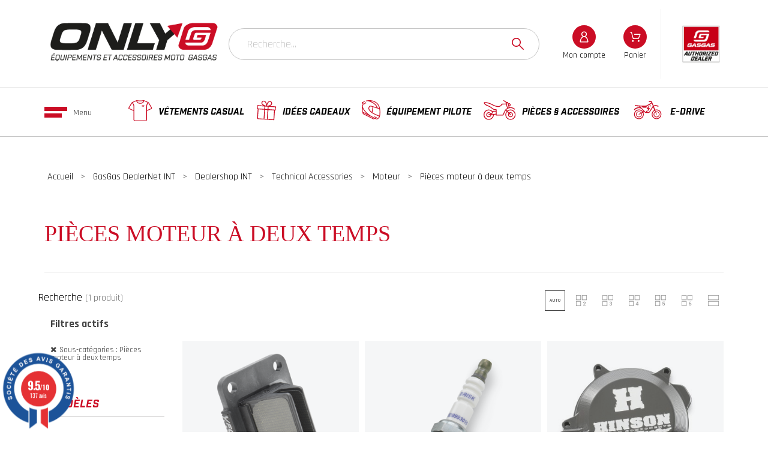

--- FILE ---
content_type: text/html; charset=utf-8
request_url: https://only-gasgas.com/61-pieces-moteur-a-deux-temps
body_size: 33166
content:
<!doctype html>
<html lang="fr-FR">

<head>
    
        

    <meta charset="utf-8">


    <title>Pièces moteur à deux temps</title>
    <script data-keepinline="true">
    var ajaxGetProductUrl = '//only-gasgas.com/module/cdc_googletagmanager/async';
    var ajaxShippingEvent = 1;
    var ajaxPaymentEvent = 1;

/* datalayer */
dataLayer = window.dataLayer || [];
    let cdcDatalayer = {"pageCategory":"category","event":"view_item_list","ecommerce":{"currency":"EUR","items":[{"item_name":"Boite a clapets Factory V-FORCE pour MC 50 et MC 65 (24)","item_id":"2031","price":"87.25","price_tax_exc":"87.25","price_tax_inc":"104.7","item_brand":"GASGAS","item_category":"GasGas DealerNet INT","item_category2":"Dealershop INT","item_category3":"Technical Accessories","item_category4":"Moteur","item_list_name":"Pieces moteur a deux temps","item_list_id":"cat_61","index":1,"quantity":1},{"item_name":"Bougie Factory iridium pour GASGAS MC 50/65 (24+) et MC 85 (25+)","item_id":"2188","price":"33.3","price_tax_exc":"33.3","price_tax_inc":"39.96","item_brand":"GASGAS","item_category":"GasGas DealerNet INT","item_category2":"Dealershop INT","item_category3":"Technical Accessories","item_category4":"Moteur","item_list_name":"Pieces moteur a deux temps","item_list_id":"cat_61","index":2,"quantity":1},{"item_name":"Couvercle d'embrayage HINSON pour GASGAS MC 85 (25+)","item_id":"2199","price":"165.9","price_tax_exc":"165.9","price_tax_inc":"199.08","item_brand":"GASGAS","item_category":"GasGas DealerNet INT","item_category2":"Dealershop INT","item_category3":"Technical Accessories","item_category4":"Moteur","item_list_name":"Pieces moteur a deux temps","item_list_id":"cat_61","index":3,"quantity":1},{"item_name":"Kit de reduction de puissance (4CV) pour GASGAS MC 50 (21-23)","item_id":"523","price":"219.95","price_tax_exc":"219.95","price_tax_inc":"263.94","item_brand":"GASGAS","item_category":"GasGas DealerNet INT","item_category2":"Dealershop INT","item_category3":"Technical Accessories","item_category4":"Moteur","item_list_name":"Pieces moteur a deux temps","item_list_id":"cat_61","index":4,"quantity":1},{"item_name":"Kit de reduction de puissance (4CV) pour GASGAS MC 50 (24+)","item_id":"2029","price":"115.85","price_tax_exc":"115.85","price_tax_inc":"139.02","item_brand":"GASGAS","item_category":"GasGas DealerNet INT","item_category2":"Dealershop INT","item_category3":"Technical Accessories","item_category4":"Moteur","item_list_name":"Pieces moteur a deux temps","item_list_id":"cat_61","index":5,"quantity":1},{"item_name":"Kit de reduction de puissance (8CV) pour GASGAS MC 50 (24+)","item_id":"2030","price":"29.15","price_tax_exc":"29.15","price_tax_inc":"34.98","item_brand":"GASGAS","item_category":"GasGas DealerNet INT","item_category2":"Dealershop INT","item_category3":"Technical Accessories","item_category4":"Moteur","item_list_name":"Pieces moteur a deux temps","item_list_id":"cat_61","index":6,"quantity":1}]},"userLogged":0,"userId":"guest_306945","google_tag_params":{"ecomm_pagetype":"category","ecomm_category":"Pieces moteur a deux temps"}};
    dataLayer.push(cdcDatalayer);

/* call to GTM Tag */
(function(w,d,s,l,i){w[l]=w[l]||[];w[l].push({'gtm.start':
new Date().getTime(),event:'gtm.js'});var f=d.getElementsByTagName(s)[0],
j=d.createElement(s),dl=l!='dataLayer'?'&l='+l:'';j.async=true;j.src=
'https://www.googletagmanager.com/gtm.js?id='+i+dl;f.parentNode.insertBefore(j,f);
})(window,document,'script','dataLayer','GTM-WQB3FQ8W');

/* async call to avoid cache system for dynamic data */
dataLayer.push({
  'event': 'datalayer_ready'
});
</script>
    <meta name="description" content="">
        <meta name="viewport" content="width=device-width, initial-scale=1">
    <meta name="author" content="marek[at]promokit.eu">
    <meta name="copyright" content="promokit.eu">
    <meta name="application-name" content="Alysum Prestashop AMP Template">
            <meta name="application-version" content="2098141789">
            
        <script type="application/ld+json">
  {
    "@context": "https://schema.org",
    "@type": "Organization",
    "name" : "Only-gasgas.com",
    "url" : "https://only-gasgas.com/",
          "logo": {
        "@type": "ImageObject",
        "url":"https://only-gasgas.com/img/logo-1688985020.jpg"
      }
      }
</script>

<script type="application/ld+json">
  {
    "@context": "https://schema.org",
    "@type": "WebPage",
    "isPartOf": {
      "@type": "WebSite",
      "url":  "https://only-gasgas.com/",
      "name": "Only-gasgas.com"
    },
    "name": "Pièces moteur à deux temps",
    "url":  "https://only-gasgas.com/61-pieces-moteur-a-deux-temps"
  }
</script>


  <script type="application/ld+json">
    {
      "@context": "https://schema.org",
      "@type": "BreadcrumbList",
      "itemListElement": [
                  {
            "@type": "ListItem",
            "position": 1,
            "name": "Accueil",
            "item": "https://only-gasgas.com/"
          },                  {
            "@type": "ListItem",
            "position": 2,
            "name": "GasGas DealerNet INT",
            "item": "https://only-gasgas.com/14-gasgas-dealernet-int"
          },                  {
            "@type": "ListItem",
            "position": 3,
            "name": "Dealershop INT",
            "item": "https://only-gasgas.com/15-dealershop-int"
          },                  {
            "@type": "ListItem",
            "position": 4,
            "name": "Technical Accessories",
            "item": "https://only-gasgas.com/16-technical-accessories"
          },                  {
            "@type": "ListItem",
            "position": 5,
            "name": "Moteur",
            "item": "https://only-gasgas.com/60-moteur"
          },                  {
            "@type": "ListItem",
            "position": 6,
            "name": "Pièces moteur à deux temps",
            "item": "https://only-gasgas.com/61-pieces-moteur-a-deux-temps"
          }              ]
    }
  </script>
    
    
  <script type="application/ld+json">
{
	"@context": "https://schema.org",
	"@type": "ItemList",
	"itemListElement": [
			{
			"@type": "ListItem",
			"position": 0,
			"name": "Boîte à clapets Factory V-FORCE pour MC 50 et MC 65 (24)",
			"url": "https://only-gasgas.com/pieces-moteur-a-deux-temps/2031-boite-a-clapets-factory-v-force-pour-mc-50-et-mc-65-24-3000126868888.html"
		},
			{
			"@type": "ListItem",
			"position": 1,
			"name": "Bougie Factory iridium pour GASGAS MC 50/65 (24+) et MC 85 (25+)",
			"url": "https://only-gasgas.com/pieces-moteur-a-deux-temps/2188-bougie-factory-iridium-pour-gasgas-mc-50-65-24-et-mc-85-25-3000124669685.html"
		},
			{
			"@type": "ListItem",
			"position": 2,
			"name": "Couvercle d&#039;embrayage HINSON pour GASGAS MC 85 (25+)",
			"url": "https://only-gasgas.com/pieces-moteur-a-deux-temps/2199-couvercle-d-embrayage-hinson-pour-gasgas-mc-85-25-3000127808005.html"
		},
			{
			"@type": "ListItem",
			"position": 3,
			"name": "Kit de réduction de puissance (4CV) pour GASGAS MC 50 (21-23)",
			"url": "https://only-gasgas.com/pieces-moteur-a-deux-temps/523-kit-de-reduction-de-puissance-4cv-pour-gasgas-mc-50-21-23-3000124593201.html"
		},
			{
			"@type": "ListItem",
			"position": 4,
			"name": "Kit de réduction de puissance (4CV) pour GASGAS MC 50 (24+)",
			"url": "https://only-gasgas.com/pieces-moteur-a-deux-temps/2029-kit-de-reduction-de-puissance-4cv-pour-gasgas-mc-50-24-3000126440961.html"
		},
			{
			"@type": "ListItem",
			"position": 5,
			"name": "Kit de réduction de puissance (8CV) pour GASGAS MC 50 (24+)",
			"url": "https://only-gasgas.com/pieces-moteur-a-deux-temps/2030-kit-de-reduction-de-puissance-8cv-pour-gasgas-mc-50-24-3000126440978.html"
		},
		]
}
</script>
    
        
    
    
        <meta property="og:url" content="https://only-gasgas.com/61-pieces-moteur-a-deux-temps">
        <meta property="og:title" content="Pièces moteur à deux temps">
        <meta property="og:locale" content="fr-FR">
        <meta property="og:site_name" content="Only-gasgas.com">
                    <meta property="og:type" content="website">
            <meta property="og:description" content="">
            <meta property="og:image" content="https://only-gasgas.com/img/logo-1688985020.jpg">
                    
    
        <link rel="canonical" href="https://only-gasgas.com/61-pieces-moteur-a-deux-temps">
    
    
            



    <link rel="icon" type="image/vnd.microsoft.icon" href="https://only-gasgas.com/img/favicon.ico?1690558553">
    <link rel="icon shortcut" type="image/x-icon" href="https://only-gasgas.com/img/favicon.ico?1690558553">



    <link rel="preconnect" href="https://fonts.gstatic.com"> 
<link rel="preload" href="https://fonts.googleapis.com/css?family=Rajdhani:400,500,700%7CArchivo+Narrow:400%7Cindustryultra_italic:400%7Cindustrybold_italic:500%7CRoboto:400%7C" as="style">
<link rel="stylesheet" href="https://fonts.googleapis.com/css?family=Rajdhani:400,500,700%7CArchivo+Narrow:400%7Cindustryultra_italic:400%7Cindustrybold_italic:500%7CRoboto:400%7C">



    	<script>
    var ASSearchUrl = "https:\/\/only-gasgas.com\/module\/pm_advancedsearch4\/advancedsearch4";
    var Chronopost = {"ajax_endpoint":"https:\/\/only-gasgas.com\/module\/chronopost\/ajax?ajax=1"};
    var adtm_activeLink = {"id":61,"type":"category"};
    var adtm_isToggleMode = false;
    var adtm_menuHamburgerSelector = "#menu-icon, .menu-icon";
    var adtm_stickyOnMobile = false;
    var as4_orderBySalesAsc = "Meilleures ventes en dernier";
    var as4_orderBySalesDesc = "Meilleures ventes en premier";
    var pkelements = {"controller":"https:\/\/only-gasgas.com\/module\/pkelements\/actions","searchController":"https:\/\/only-gasgas.com\/module\/pkelements\/search"};
    var pkextproduct = {"frontController":"https:\/\/only-gasgas.com\/module\/pkextproduct\/actions","products":{"2":{"sizeh":"1x","sizev":"1x","url":{"1":""},"text":{"1":""},"img":""},"1":{"sizeh":"1x","sizev":"1x","url":{"1":""},"text":{"1":""},"img":""},"9":{"sizeh":"1x","sizev":"1x","url":{"1":""},"text":{"1":""},"img":""},"7":{"sizeh":"1x","sizev":"1x","url":{"1":""},"text":{"1":""},"img":""},"10":{"sizeh":"1x","sizev":"1x","url":{"1":""},"text":{"1":""},"img":""},"114":{"sizeh":"1x","sizev":"1x","url":{"1":""},"text":{"1":""},"img":""},"83":{"sizeh":"1x","sizev":"1x","url":{"1":""},"text":{"1":""},"img":""},"1516":{"sizeh":"1x","sizev":"1x","url":{"1":""},"text":{"1":""},"img":""},"1532":{"sizeh":"1x","sizev":"1x","url":{"1":""},"text":{"1":""},"img":""},"1545":{"sizeh":"1x","sizev":"1x","url":{"1":""},"text":{"1":""},"img":""},"1548":{"sizeh":"1x","sizev":"1x","url":{"1":""},"text":{"1":""},"img":""},"440":{"sizeh":"1x","sizev":"1x","url":{"1":""},"text":{"1":""},"img":""},"432":{"sizeh":"1x","sizev":"1x","url":{"1":""},"text":{"1":""},"img":""},"357":{"sizeh":"1x","sizev":"1x","url":{"1":""},"text":{"1":""},"img":""},"358":{"sizeh":"1x","sizev":"1x","url":{"1":""},"text":{"1":""},"img":""},"359":{"sizeh":"1x","sizev":"1x","url":{"1":""},"text":{"1":""},"img":""},"458":{"sizeh":"1x","sizev":"1x","url":{"1":""},"text":{"1":""},"img":""},"1626":{"sizeh":"1x","sizev":"1x","url":{"1":""},"text":{"1":""},"img":""},"1638":{"sizeh":"1x","sizev":"1x","url":{"1":""},"text":{"1":""},"img":""},"1634":{"sizeh":"1x","sizev":"1x","url":{"1":""},"text":{"1":""},"img":""},"84":{"sizeh":"1x","sizev":"1x","url":{"1":""},"text":{"1":""},"img":""},"850":{"sizeh":"1x","sizev":"1x","url":{"1":""},"text":{"1":""},"img":""},"1624":{"sizeh":"1x","sizev":"1x","url":{"1":""},"text":{"1":""},"img":""},"1606":{"sizeh":"1x","sizev":"1x","url":{"1":""},"text":{"1":""},"img":""},"1222":{"sizeh":"1x","sizev":"1x","url":{"1":""},"text":{"1":""},"img":""},"1642":{"sizeh":"1x","sizev":"1x","url":{"1":""},"text":{"1":""},"img":""},"415":{"sizeh":"1x","sizev":"1x","url":{"1":""},"text":{"1":""},"img":""},"416":{"sizeh":"1x","sizev":"1x","url":{"1":""},"text":{"1":""},"img":""},"460":{"sizeh":"1x","sizev":"1x","url":{"1":""},"text":{"1":""},"img":""},"1644":{"sizeh":"1x","sizev":"1x","url":{"1":""},"text":{"1":""},"img":""},"1646":{"sizeh":"1x","sizev":"1x","url":{"1":""},"text":{"1":""},"img":""},"1645":{"sizeh":"1x","sizev":"1x","url":{"1":""},"text":{"1":""},"img":""},"1647":{"sizeh":"1x","sizev":"1x","url":{"1":""},"text":{"1":""},"img":""},"1658":{"sizeh":"1x","sizev":"1x","url":{"1":""},"text":{"1":""},"img":""},"1659":{"sizeh":"1x","sizev":"1x","url":{"1":""},"text":{"1":""},"img":""},"1663":{"sizeh":"1x","sizev":"1x","url":{"1":""},"text":{"1":""},"img":""},"1654":{"sizeh":"1x","sizev":"1x","url":{"1":""},"text":{"1":""},"img":""},"1655":{"sizeh":"1x","sizev":"1x","url":{"1":""},"text":{"1":""},"img":""},"1656":{"sizeh":"1x","sizev":"1x","url":{"1":""},"text":{"1":""},"img":""},"1664":{"sizeh":"1x","sizev":"1x","url":{"1":""},"text":{"1":""},"img":""},"1665":{"sizeh":"1x","sizev":"1x","url":{"1":""},"text":{"1":""},"img":""},"1660":{"sizeh":"1x","sizev":"1x","url":{"1":""},"text":{"1":""},"img":""},"1666":{"sizeh":"1x","sizev":"1x","url":{"1":""},"text":{"1":""},"img":""},"1661":{"sizeh":"1x","sizev":"1x","url":{"1":""},"text":{"1":""},"img":""},"1657":{"sizeh":"1x","sizev":"1x","url":{"1":""},"text":{"1":""},"img":""},"1667":{"sizeh":"1x","sizev":"1x","url":{"1":""},"text":{"1":""},"img":""},"1668":{"sizeh":"1x","sizev":"1x","url":{"1":""},"text":{"1":""},"img":""},"241":{"sizeh":"1x","sizev":"1x","url":{"1":""},"text":{"1":""},"img":""},"1649":{"sizeh":"1x","sizev":"1x","url":{"1":""},"text":{"1":""},"img":""},"1669":{"sizeh":"1x","sizev":"1x","url":{"1":""},"text":{"1":""},"img":""},"1670":{"sizeh":"1x","sizev":"1x","url":{"1":""},"text":{"1":""},"img":""},"1671":{"sizeh":"1x","sizev":"1x","url":{"1":""},"text":{"1":""},"img":""},"1672":{"sizeh":"1x","sizev":"1x","url":{"1":""},"text":{"1":""},"img":""},"278":{"sizeh":"1x","sizev":"1x","url":{"1":""},"text":{"1":""},"img":""},"261":{"sizeh":"1x","sizev":"1x","url":{"1":""},"text":{"1":""},"img":""},"399":{"sizeh":"1x","sizev":"1x","url":{"1":""},"text":{"1":""},"img":""},"282":{"sizeh":"1x","sizev":"1x","url":{"1":""},"text":{"1":""},"img":""},"281":{"sizeh":"1x","sizev":"1x","url":{"1":""},"text":{"1":""},"img":""},"277":{"sizeh":"1x","sizev":"1x","url":{"1":""},"text":{"1":""},"img":""},"276":{"sizeh":"1x","sizev":"1x","url":{"1":""},"text":{"1":""},"img":""},"274":{"sizeh":"1x","sizev":"1x","url":{"1":""},"text":{"1":""},"img":""},"275":{"sizeh":"1x","sizev":"1x","url":{"1":""},"text":{"1":""},"img":""},"273":{"sizeh":"1x","sizev":"1x","url":{"1":""},"text":{"1":""},"img":""},"269":{"sizeh":"1x","sizev":"1x","url":{"1":""},"text":{"1":""},"img":""},"268":{"sizeh":"1x","sizev":"1x","url":{"1":""},"text":{"1":""},"img":""},"280":{"sizeh":"1x","sizev":"1x","url":{"1":""},"text":{"1":""},"img":""},"279":{"sizeh":"1x","sizev":"1x","url":{"1":""},"text":{"1":""},"img":""},"267":{"sizeh":"1x","sizev":"1x","url":{"1":""},"text":{"1":""},"img":""},"266":{"sizeh":"1x","sizev":"1x","url":{"1":""},"text":{"1":""},"img":""},"265":{"sizeh":"1x","sizev":"1x","url":{"1":""},"text":{"1":""},"img":""},"264":{"sizeh":"1x","sizev":"1x","url":{"1":""},"text":{"1":""},"img":""},"263":{"sizeh":"1x","sizev":"1x","url":{"1":""},"text":{"1":""},"img":""},"262":{"sizeh":"1x","sizev":"1x","url":{"1":""},"text":{"1":""},"img":""},"1673":{"sizeh":"1x","sizev":"1x","url":{"1":""},"text":{"1":""},"img":""},"1674":{"sizeh":"1x","sizev":"1x","url":{"1":""},"text":{"1":""},"img":""},"771":{"sizeh":"1x","sizev":"1x","url":{"1":""},"text":{"1":""},"img":""},"1676":{"sizeh":"1x","sizev":"1x","url":{"1":""},"text":{"1":""},"img":""},"390":{"sizeh":"1x","sizev":"1x","url":{"1":""},"text":{"1":""},"img":""},"1678":{"sizeh":"1x","sizev":"1x","url":{"1":""},"text":{"1":""},"img":""},"330":{"sizeh":"1x","sizev":"1x","url":{"1":""},"text":{"1":""},"img":""},"1963":{"sizeh":"1x","sizev":"1x","url":{"1":""},"text":{"1":""},"img":""},"981":{"sizeh":"1x","sizev":"1x","url":{"1":""},"text":{"1":""},"img":""},"982":{"sizeh":"1x","sizev":"1x","url":{"1":""},"text":{"1":""},"img":""},"1270":{"sizeh":"1x","sizev":"1x","url":{"1":""},"text":{"1":""},"img":""},"2024":{"sizeh":"1x","sizev":"1x","url":{"1":""},"text":{"1":""},"img":""},"437":{"sizeh":"1x","sizev":"1x","url":{"1":""},"text":{"1":""},"img":""},"2011":{"sizeh":"1x","sizev":"1x","url":{"1":""},"text":{"1":""},"img":""},"1986":{"sizeh":"1x","sizev":"1x","url":{"1":""},"text":{"1":""},"img":""},"789":{"sizeh":"1x","sizev":"1x","url":{"1":""},"text":{"1":""},"img":""},"2010":{"sizeh":"1x","sizev":"1x","url":{"1":""},"text":{"1":""},"img":""},"1984":{"sizeh":"1x","sizev":"1x","url":{"1":""},"text":{"1":""},"img":""},"312":{"sizeh":"1x","sizev":"1x","url":{"1":""},"text":{"1":""},"img":""},"879":{"sizeh":"1x","sizev":"1x","url":{"1":""},"text":{"1":""},"img":""},"310":{"sizeh":"1x","sizev":"1x","url":{"1":""},"text":{"1":""},"img":""},"1722":{"sizeh":"1x","sizev":"1x","url":{"1":""},"text":{"1":""},"img":""},"433":{"sizeh":"1x","sizev":"1x","url":{"1":""},"text":{"1":""},"img":""},"1988":{"sizeh":"1x","sizev":"1x","url":{"1":""},"text":{"1":""},"img":""},"2041":{"sizeh":"1x","sizev":"1x","url":{"1":""},"text":{"1":""},"img":""},"1985":{"sizeh":"1x","sizev":"1x","url":{"1":""},"text":{"1":""},"img":""},"2064":{"sizeh":"1x","sizev":"1x","url":{"1":""},"text":{"1":""},"img":""},"2079":{"sizeh":"1x","sizev":"1x","url":{"1":""},"text":{"1":""},"img":""},"2077":{"sizeh":"1x","sizev":"1x","url":{"1":""},"text":{"1":""},"img":""},"365":{"sizeh":"1x","sizev":"1x","url":{"1":""},"text":{"1":""},"img":""},"2128":{"sizeh":"1x","sizev":"1x","url":{"1":""},"text":{"1":""},"img":""},"2127":{"sizeh":"1x","sizev":"1x","url":{"1":""},"text":{"1":""},"img":""},"2124":{"sizeh":"1x","sizev":"1x","url":{"1":""},"text":{"1":""},"img":""},"1260":{"sizeh":"1x","sizev":"1x","url":{"1":""},"text":{"1":""},"img":""},"2123":{"sizeh":"1x","sizev":"1x","url":{"1":""},"text":{"1":""},"img":""},"2125":{"sizeh":"1x","sizev":"1x","url":{"1":""},"text":{"1":""},"img":""},"1538":{"sizeh":"1x","sizev":"1x","url":{"1":""},"text":{"1":""},"img":""},"2122":{"sizeh":"1x","sizev":"1x","url":{"1":""},"text":{"1":""},"img":""},"393":{"sizeh":"1x","sizev":"1x","url":{"1":""},"text":{"1":""},"img":""},"405":{"sizeh":"1x","sizev":"1x","url":{"1":""},"text":{"1":""},"img":""},"1317":{"sizeh":"1x","sizev":"1x","url":{"1":""},"text":{"1":""},"img":""},"2135":{"sizeh":"1x","sizev":"1x","url":{"1":""},"text":{"1":""},"img":""},"2136":{"sizeh":"1x","sizev":"1x","url":{"1":""},"text":{"1":""},"img":""},"370":{"sizeh":"1x","sizev":"1x","url":{"1":""},"text":{"1":""},"img":""},"2093":{"sizeh":"1x","sizev":"1x","url":{"1":""},"text":{"1":""},"img":""},"2092":{"sizeh":"1x","sizev":"1x","url":{"1":""},"text":{"1":""},"img":""},"2091":{"sizeh":"1x","sizev":"1x","url":{"1":""},"text":{"1":""},"img":""},"2256":{"sizeh":"1x","sizev":"1x","url":{"1":""},"text":{"1":""},"img":""},"2257":{"sizeh":"1x","sizev":"1x","url":{"1":""},"text":{"1":""},"img":""},"2258":{"sizeh":"1x","sizev":"1x","url":{"1":""},"text":{"1":""},"img":""},"2259":{"sizeh":"1x","sizev":"1x","url":{"1":""},"text":{"1":""},"img":""},"2260":{"sizeh":"1x","sizev":"1x","url":{"1":""},"text":{"1":""},"img":""},"2261":{"sizeh":"1x","sizev":"1x","url":{"1":""},"text":{"1":""},"img":""},"2262":{"sizeh":"1x","sizev":"1x","url":{"1":""},"text":{"1":""},"img":""},"2263":{"sizeh":"1x","sizev":"1x","url":{"1":""},"text":{"1":""},"img":""},"461":{"sizeh":"1x","sizev":"1x","url":{"1":""},"text":{"1":""},"img":""},"422":{"sizeh":"1x","sizev":"1x","url":{"1":""},"text":{"1":""},"img":""},"421":{"sizeh":"1x","sizev":"1x","url":{"1":""},"text":{"1":""},"img":""},"1267":{"sizeh":"1x","sizev":"1x","url":{"1":""},"text":{"1":""},"img":""},"425":{"sizeh":"1x","sizev":"1x","url":{"1":""},"text":{"1":""},"img":""},"319":{"sizeh":"1x","sizev":"1x","url":{"1":""},"text":{"1":""},"img":""},"2264":{"sizeh":"1x","sizev":"1x","url":{"1":""},"text":{"1":""},"img":""},"1987":{"sizeh":"1x","sizev":"1x","url":{"1":""},"text":{"1":""},"img":""},"2265":{"sizeh":"1x","sizev":"1x","url":{"1":""},"text":{"1":""},"img":""},"1348":{"sizeh":"1x","sizev":"1x","url":{"1":""},"text":{"1":""},"img":""},"2373":{"sizeh":"1x","sizev":"1x","url":{"1":""},"text":{"1":""},"img":""},"2348":{"sizeh":"1x","sizev":"1x","url":{"1":""},"text":{"1":""},"img":""},"2377":{"sizeh":"1x","sizev":"1x","url":{"1":""},"text":{"1":""},"img":""},"2376":{"sizeh":"1x","sizev":"1x","url":{"1":""},"text":{"1":""},"img":""},"2375":{"sizeh":"1x","sizev":"1x","url":{"1":""},"text":{"1":""},"img":""},"2374":{"sizeh":"1x","sizev":"1x","url":{"1":""},"text":{"1":""},"img":""},"2372":{"sizeh":"1x","sizev":"1x","url":{"1":""},"text":{"1":""},"img":""},"2371":{"sizeh":"1x","sizev":"1x","url":{"1":""},"text":{"1":""},"img":""},"2370":{"sizeh":"1x","sizev":"1x","url":{"1":""},"text":{"1":""},"img":""},"2369":{"sizeh":"1x","sizev":"1x","url":{"1":""},"text":{"1":""},"img":""},"2368":{"sizeh":"1x","sizev":"1x","url":{"1":""},"text":{"1":""},"img":""},"2367":{"sizeh":"1x","sizev":"1x","url":{"1":""},"text":{"1":""},"img":""},"2366":{"sizeh":"1x","sizev":"1x","url":{"1":""},"text":{"1":""},"img":""},"2365":{"sizeh":"1x","sizev":"1x","url":{"1":""},"text":{"1":""},"img":""},"2364":{"sizeh":"1x","sizev":"1x","url":{"1":""},"text":{"1":""},"img":""},"2363":{"sizeh":"1x","sizev":"1x","url":{"1":""},"text":{"1":""},"img":""},"2362":{"sizeh":"1x","sizev":"1x","url":{"1":""},"text":{"1":""},"img":""},"2349":{"sizeh":"1x","sizev":"1x","url":{"1":""},"text":{"1":""},"img":""},"2350":{"sizeh":"1x","sizev":"1x","url":{"1":""},"text":{"1":""},"img":""},"2361":{"sizeh":"1x","sizev":"1x","url":{"1":""},"text":{"1":""},"img":""},"2360":{"sizeh":"1x","sizev":"1x","url":{"1":""},"text":{"1":""},"img":""},"2359":{"sizeh":"1x","sizev":"1x","url":{"1":""},"text":{"1":""},"img":""},"2358":{"sizeh":"1x","sizev":"1x","url":{"1":""},"text":{"1":""},"img":""},"2357":{"sizeh":"1x","sizev":"1x","url":{"1":""},"text":{"1":""},"img":""},"2356":{"sizeh":"1x","sizev":"1x","url":{"1":""},"text":{"1":""},"img":""},"2355":{"sizeh":"1x","sizev":"1x","url":{"1":""},"text":{"1":""},"img":""},"2354":{"sizeh":"1x","sizev":"1x","url":{"1":""},"text":{"1":""},"img":""},"2353":{"sizeh":"1x","sizev":"1x","url":{"1":""},"text":{"1":""},"img":""},"2352":{"sizeh":"1x","sizev":"1x","url":{"1":""},"text":{"1":""},"img":""},"2351":{"sizeh":"1x","sizev":"1x","url":{"1":""},"text":{"1":""},"img":""},"2347":{"sizeh":"1x","sizev":"1x","url":{"1":""},"text":{"1":""},"img":""},"2345":{"sizeh":"1x","sizev":"1x","url":{"1":""},"text":{"1":""},"img":""},"2344":{"sizeh":"1x","sizev":"1x","url":{"1":""},"text":{"1":""},"img":""},"2340":{"sizeh":"1x","sizev":"1x","url":{"1":""},"text":{"1":""},"img":""},"525":{"sizeh":"1x","sizev":"1x","url":{"1":""},"text":{"1":""},"img":""},"2346":{"sizeh":"1x","sizev":"1x","url":{"1":""},"text":{"1":""},"img":""},"2343":{"sizeh":"1x","sizev":"1x","url":{"1":""},"text":{"1":""},"img":""},"2342":{"sizeh":"1x","sizev":"1x","url":{"1":""},"text":{"1":""},"img":""},"2341":{"sizeh":"1x","sizev":"1x","url":{"1":""},"text":{"1":""},"img":""},"2339":{"sizeh":"1x","sizev":"1x","url":{"1":""},"text":{"1":""},"img":""},"2338":{"sizeh":"1x","sizev":"1x","url":{"1":""},"text":{"1":""},"img":""},"2337":{"sizeh":"1x","sizev":"1x","url":{"1":""},"text":{"1":""},"img":""},"2336":{"sizeh":"1x","sizev":"1x","url":{"1":""},"text":{"1":""},"img":""},"2335":{"sizeh":"1x","sizev":"1x","url":{"1":""},"text":{"1":""},"img":""},"2334":{"sizeh":"1x","sizev":"1x","url":{"1":""},"text":{"1":""},"img":""},"2333":{"sizeh":"1x","sizev":"1x","url":{"1":""},"text":{"1":""},"img":""},"2332":{"sizeh":"1x","sizev":"1x","url":{"1":""},"text":{"1":""},"img":""},"2331":{"sizeh":"1x","sizev":"1x","url":{"1":""},"text":{"1":""},"img":""},"2330":{"sizeh":"1x","sizev":"1x","url":{"1":""},"text":{"1":""},"img":""},"2329":{"sizeh":"1x","sizev":"1x","url":{"1":""},"text":{"1":""},"img":""},"2328":{"sizeh":"1x","sizev":"1x","url":{"1":""},"text":{"1":""},"img":""},"2327":{"sizeh":"1x","sizev":"1x","url":{"1":""},"text":{"1":""},"img":""},"2326":{"sizeh":"1x","sizev":"1x","url":{"1":""},"text":{"1":""},"img":""},"2325":{"sizeh":"1x","sizev":"1x","url":{"1":""},"text":{"1":""},"img":""},"2324":{"sizeh":"1x","sizev":"1x","url":{"1":""},"text":{"1":""},"img":""},"2323":{"sizeh":"1x","sizev":"1x","url":{"1":""},"text":{"1":""},"img":""},"2322":{"sizeh":"1x","sizev":"1x","url":{"1":""},"text":{"1":""},"img":""},"2321":{"sizeh":"1x","sizev":"1x","url":{"1":""},"text":{"1":""},"img":""},"663":{"sizeh":"1x","sizev":"1x","url":{"1":""},"text":{"1":""},"img":""},"1541":{"sizeh":"1x","sizev":"1x","url":{"1":""},"text":{"1":""},"img":""},"209":{"sizeh":"1x","sizev":"1x","url":{"1":""},"text":{"1":""},"img":""},"2378":{"sizeh":"1x","sizev":"1x","url":{"1":""},"text":{"1":""},"img":""},"552":{"sizeh":"1x","sizev":"1x","url":{"1":""},"text":{"1":""},"img":""},"1118":{"sizeh":"1x","sizev":"1x","url":{"1":""},"text":{"1":""},"img":""},"401":{"sizeh":"1x","sizev":"1x","url":{"1":""},"text":{"1":""},"img":""},"524":{"sizeh":"1x","sizev":"1x","url":{"1":""},"text":{"1":""},"img":""}},"config":{"rootId":"#js-product-list","miniature":".js-product-miniature","parentMiniature":".product","method":"js","allowedPages":{"category":0,"manufacturer":1,"best-sales":2,"new-products":3,"prices-drop":4,"search":5,"supplier":6}}};
    var pkfacebook = {"general_appid":"262340389939050","general_pageid":"816824812769705","chat_state":"","chat_color":"#3193FF","facebook_position":"bottomright","chat_delay":"5","chat_simple":"1","chat_simple_link":"https:\/\/m.me\/promokit.eu","comments_state":"","comments_tab":"1","comments_width":"100%","comments_number":"10","comments_admins":"","login_state":"1","login_redirect":"no_redirect","login_parent":".forgot-password","whatsapp_state":"","whatsapp_type":"personal","whatsapp_position":"bottomleft","whatsapp_group":"","whatsapp_number":"","product_page_url":"https:\/\/only-gasgas.com\/61-pieces-moteur-a-deux-temps","login_destination":"https:\/\/only-gasgas.com\/mon-compte","phrases":{"login":"Log in"}};
    var pkfavorites = {"add":"https:\/\/only-gasgas.com\/module\/pkfavorites\/actions?process=add","remove":"https:\/\/only-gasgas.com\/module\/pkfavorites\/actions?process=remove","phrases":{"title":"favoris","add":"Ajouter \u00e0 mes favoris","remove":"Supprimer de mes favoris","added":"Ce produit a \u00e9t\u00e9 ajout\u00e9 \u00e0 vos <a href=\"https:\/\/only-gasgas.com\/favorites\">favoris<\/a>","removed":"Ce produit a \u00e9t\u00e9 retir\u00e9 de vos <a href=\"https:\/\/only-gasgas.com\/favorites\">favoris<\/a>"}};
    var pktheme = {"presets_preset":"smart","gs_admin_link":true,"gs_totop":true,"gs_cookie_message":false,"gs_cookie_pages":0,"gs_cookie_link":"https:\/\/www.cookielaw.org\/the-cookie-law\/","gs_popup_search":false,"gs_latin_ext":false,"gs_cyrillic":false,"header_builder":"ogg-header","header_builder_mobile":"ogg-mobile-header","header_sticky":true,"header_sticky_class":"header-sticky","footer_builder":"ogg-footer","hp_builder":"ogg-home-v3","cp_builder_layout":"ogg-page-category-v1","cp_page_width":"fixed","cp_listing_view":true,"cp_view_switcher":true,"cp_cols_switcher":true,"cp_perpage":true,"cp_category_preview":false,"cp_subcategories":false,"cp_category_description":true,"cp_collapse_filter":false,"cp_items_width":{"grid-template-columns":230},"cp_item_gap":{"grid-column-gap":30},"pp_builder_layout":0,"pp_share":false,"pp_countdown":false,"pp_innnerzoom":false,"pp_updownbuttons":true,"pp_builder_thumbs":true,"pp_product_tabs":true,"pp_details_tab":"1","pp_description_tab":true,"pp_vertical_tabs":false,"pp_viewed_products":true,"pp_category_products":true,"pp_crosselling":true,"pp_accessories":true,"cont_layout":0,"cont_show_map":true,"cont_map_zoom_level":"10","cont_map_custom_style":true,"cont_longitude":"-0.4932303","cont_latitude":"39.4240166","cont_map_provider":"google","cont_leaflet_api_key":"","cont_google_api_key":null,"cont_address_block":true,"cont_email_block":true,"cont_phones_block":true,"cont_service_block":true,"pm_details_layout_type":0,"pm_details_layout":"pm_details_layout4","pm_qw_button":false,"pm_atc_button":false,"pm_colors":false,"pm_labels":true,"pm_countdown":false,"pm_hover_image":true,"pm_hover_image_number":"3","pm_filter_image":true,"pm_title":true,"pm_image_type":"home_default","pm_title_multiline":true,"pm_brand":true,"pm_desc":false,"pm_price":true,"pm_stars":false,"pm_attr":0,"pm_feature":-1,"sharing_facebook":true,"sharing_twitter":true,"sharing_pinterest":false,"sharing_email":true,"sharing_whatsapp":true,"sharing_telegram":false,"sharing_tumblr":false,"sharing_linkedin":false,"sharing_reddit":false,"mt_countdown":true,"mt_date_until":"2023-01-01","mt_notify":true,"breakpoints":{"mobile":768,"tablet":1024,"laptop":1280}};
    var prestashop = {"cart":{"products":[],"totals":{"total":{"type":"total","label":"Total","amount":0,"value":"0,00\u00a0\u20ac"},"total_including_tax":{"type":"total","label":"Total TTC","amount":0,"value":"0,00\u00a0\u20ac"},"total_excluding_tax":{"type":"total","label":"Total HT :","amount":0,"value":"0,00\u00a0\u20ac"}},"subtotals":{"products":{"type":"products","label":"Sous-total","amount":0,"value":"0,00\u00a0\u20ac"},"discounts":null,"shipping":{"type":"shipping","label":"Livraison","amount":0,"value":""},"tax":null},"products_count":0,"summary_string":"0 articles","vouchers":{"allowed":1,"added":[]},"discounts":[],"minimalPurchase":0,"minimalPurchaseRequired":""},"currency":{"id":1,"name":"Euro","iso_code":"EUR","iso_code_num":"978","sign":"\u20ac"},"customer":{"lastname":null,"firstname":null,"email":null,"birthday":null,"newsletter":null,"newsletter_date_add":null,"optin":null,"website":null,"company":null,"siret":null,"ape":null,"is_logged":false,"gender":{"type":null,"name":null},"addresses":[]},"language":{"name":"Fran\u00e7ais (French)","iso_code":"fr","locale":"fr-FR","language_code":"fr","is_rtl":"0","date_format_lite":"d\/m\/Y","date_format_full":"d\/m\/Y H:i:s","id":1},"page":{"title":"","canonical":"https:\/\/only-gasgas.com\/61-pieces-moteur-a-deux-temps","meta":{"title":"Pi\u00e8ces moteur \u00e0 deux temps","description":"","keywords":"","robots":"index"},"page_name":"category","body_classes":{"lang-fr":true,"lang-rtl":false,"country-FR":true,"currency-EUR":true,"layout-full-width":true,"page-category":true,"tax-display-enabled":true,"category-id-61":true,"category-Pi\u00e8ces moteur \u00e0 deux temps":true,"category-id-parent-60":true,"category-depth-level-6":true},"admin_notifications":[]},"shop":{"name":"Only-gasgas.com","logo":"https:\/\/only-gasgas.com\/img\/logo-1688985020.jpg","stores_icon":"https:\/\/only-gasgas.com\/img\/logo_stores.png","favicon":"https:\/\/only-gasgas.com\/img\/favicon.ico"},"urls":{"base_url":"https:\/\/only-gasgas.com\/","current_url":"https:\/\/only-gasgas.com\/61-pieces-moteur-a-deux-temps","shop_domain_url":"https:\/\/only-gasgas.com","img_ps_url":"https:\/\/only-gasgas.com\/img\/","img_cat_url":"https:\/\/only-gasgas.com\/img\/c\/","img_lang_url":"https:\/\/only-gasgas.com\/img\/l\/","img_prod_url":"https:\/\/only-gasgas.com\/img\/p\/","img_manu_url":"https:\/\/only-gasgas.com\/img\/m\/","img_sup_url":"https:\/\/only-gasgas.com\/img\/su\/","img_ship_url":"https:\/\/only-gasgas.com\/img\/s\/","img_store_url":"https:\/\/only-gasgas.com\/img\/st\/","img_col_url":"https:\/\/only-gasgas.com\/img\/co\/","img_url":"https:\/\/only-gasgas.com\/themes\/alysumchild\/assets\/img\/","css_url":"https:\/\/only-gasgas.com\/themes\/alysumchild\/assets\/css\/","js_url":"https:\/\/only-gasgas.com\/themes\/alysumchild\/assets\/js\/","pic_url":"https:\/\/only-gasgas.com\/upload\/","pages":{"address":"https:\/\/only-gasgas.com\/adresse","addresses":"https:\/\/only-gasgas.com\/adresses","authentication":"https:\/\/only-gasgas.com\/connexion","cart":"https:\/\/only-gasgas.com\/panier","category":"https:\/\/only-gasgas.com\/index.php?controller=category","cms":"https:\/\/only-gasgas.com\/index.php?controller=cms","contact":"https:\/\/only-gasgas.com\/nous-contacter","discount":"https:\/\/only-gasgas.com\/reduction","guest_tracking":"https:\/\/only-gasgas.com\/suivi-commande-invite","history":"https:\/\/only-gasgas.com\/historique-commandes","identity":"https:\/\/only-gasgas.com\/identite","index":"https:\/\/only-gasgas.com\/","my_account":"https:\/\/only-gasgas.com\/mon-compte","order_confirmation":"https:\/\/only-gasgas.com\/confirmation-commande","order_detail":"https:\/\/only-gasgas.com\/index.php?controller=order-detail","order_follow":"https:\/\/only-gasgas.com\/suivi-commande","order":"https:\/\/only-gasgas.com\/commande","order_return":"https:\/\/only-gasgas.com\/index.php?controller=order-return","order_slip":"https:\/\/only-gasgas.com\/avoirs","pagenotfound":"https:\/\/only-gasgas.com\/page-introuvable","password":"https:\/\/only-gasgas.com\/recuperation-mot-de-passe","pdf_invoice":"https:\/\/only-gasgas.com\/index.php?controller=pdf-invoice","pdf_order_return":"https:\/\/only-gasgas.com\/index.php?controller=pdf-order-return","pdf_order_slip":"https:\/\/only-gasgas.com\/index.php?controller=pdf-order-slip","prices_drop":"https:\/\/only-gasgas.com\/promotions","product":"https:\/\/only-gasgas.com\/index.php?controller=product","search":"https:\/\/only-gasgas.com\/recherche","sitemap":"https:\/\/only-gasgas.com\/plan-site","stores":"https:\/\/only-gasgas.com\/magasins","supplier":"https:\/\/only-gasgas.com\/fournisseur","register":"https:\/\/only-gasgas.com\/connexion?create_account=1","order_login":"https:\/\/only-gasgas.com\/commande?login=1"},"alternative_langs":[],"theme_assets":"\/themes\/alysumchild\/assets\/","actions":{"logout":"https:\/\/only-gasgas.com\/?mylogout="},"no_picture_image":{"bySize":{"small_default":{"url":"https:\/\/only-gasgas.com\/img\/p\/fr-default-small_default.jpg","width":80,"height":104},"cart_default":{"url":"https:\/\/only-gasgas.com\/img\/p\/fr-default-cart_default.jpg","width":126,"height":163},"home_default":{"url":"https:\/\/only-gasgas.com\/img\/p\/fr-default-home_default.jpg","width":380,"height":380},"medium_default":{"url":"https:\/\/only-gasgas.com\/img\/p\/fr-default-medium_default.jpg","width":500,"height":650},"large_default":{"url":"https:\/\/only-gasgas.com\/img\/p\/fr-default-large_default.jpg","width":800,"height":800}},"small":{"url":"https:\/\/only-gasgas.com\/img\/p\/fr-default-small_default.jpg","width":80,"height":104},"medium":{"url":"https:\/\/only-gasgas.com\/img\/p\/fr-default-home_default.jpg","width":380,"height":380},"large":{"url":"https:\/\/only-gasgas.com\/img\/p\/fr-default-large_default.jpg","width":800,"height":800},"legend":""}},"configuration":{"display_taxes_label":true,"display_prices_tax_incl":true,"is_catalog":false,"show_prices":true,"opt_in":{"partner":true},"quantity_discount":{"type":"discount","label":"Remise sur prix unitaire"},"voucher_enabled":1,"return_enabled":1},"field_required":[],"breadcrumb":{"links":[{"title":"Accueil","url":"https:\/\/only-gasgas.com\/"},{"title":"GasGas DealerNet INT","url":"https:\/\/only-gasgas.com\/14-gasgas-dealernet-int"},{"title":"Dealershop INT","url":"https:\/\/only-gasgas.com\/15-dealershop-int"},{"title":"Technical Accessories","url":"https:\/\/only-gasgas.com\/16-technical-accessories"},{"title":"Moteur","url":"https:\/\/only-gasgas.com\/60-moteur"},{"title":"Pi\u00e8ces moteur \u00e0 deux temps","url":"https:\/\/only-gasgas.com\/61-pieces-moteur-a-deux-temps"}],"count":6},"link":{"protocol_link":"https:\/\/","protocol_content":"https:\/\/"},"time":1766887263,"static_token":"2a153ff3232c95849a37d4abc3a1fa2e","token":"4e69152dbfe4062f69e6170aa0212deb","debug":false,"modules":{"alma":false}};
    var prestashopFacebookAjaxController = "https:\/\/only-gasgas.com\/module\/ps_facebook\/Ajax";
    var psemailsubscription_subscription = "https:\/\/only-gasgas.com\/module\/ps_emailsubscription\/subscription";
    var psr_icon_color = "#F19D76";
  </script>
		<link rel="stylesheet" href="https://fonts.googleapis.com/css?family=Rajdhani:100,100italic,200,200italic,300,300italic,400,400italic,500,500italic,600,600italic,700,700italic,800,800italic,900,900italic&amp;display=swap" media="all">
		<link rel="stylesheet" href="https://only-gasgas.com/themes/alysumchild/assets/cache/theme-05646f1944.css" media="all">
	
	


	<script>
			var ceFrontendConfig = {"environmentMode":{"edit":false,"wpPreview":false},"is_rtl":false,"breakpoints":{"xs":0,"sm":480,"md":768,"lg":1025,"xl":1440,"xxl":1600},"version":"2.10.1","urls":{"assets":"\/modules\/creativeelements\/views\/"},"productQuickView":0,"settings":{"general":{"elementor_global_image_lightbox":"1","elementor_lightbox_enable_counter":"yes","elementor_lightbox_enable_fullscreen":"yes","elementor_lightbox_enable_zoom":"yes","elementor_lightbox_title_src":"title","elementor_lightbox_description_src":"caption"},"editorPreferences":[]},"post":{"id":0,"title":"","excerpt":""}};
		</script>
        <link rel="preload" href="/modules/creativeelements/views/lib/ceicons/fonts/ceicons.woff2?8goggd" as="font" type="font/woff2" crossorigin>
        


    
<!-- START OF DOOFINDER SCRIPT -->
  <script>
    const dfLayerOptions = {
      installationId: "fc4041e9-ffec-4602-bdd2-d3b128ca4923",
      zone: "eu1",
      language: "fr",
      currency: "EUR"
    };
    (function (l, a, y, e, r, s) {
      r = l.createElement(a); r.onload = e; r.async = 1; r.src = y;
      s = l.getElementsByTagName(a)[0]; s.parentNode.insertBefore(r, s);
    })(document, 'script', 'https://cdn.doofinder.com/livelayer/1/js/loader.min.js', function () {
      doofinderLoader.load(dfLayerOptions);
    });

    document.addEventListener('doofinder.cart.add', function(event) {

      const checkIfCartItemHasVariation = (cartObject) => {
        return (cartObject.item_id === cartObject.grouping_id) ? false : true;
      }

      /**
      * Returns only ID from string
      */
      const sanitizeVariationID = (variationID) => {
        return variationID.replace(/\D/g, "")
      }

      doofinderManageCart({
        cartURL          : "https://only-gasgas.com/panier",  //required for prestashop 1.7, in previous versions it will be empty.
        cartToken        : "2a153ff3232c95849a37d4abc3a1fa2e",
        productID        : checkIfCartItemHasVariation(event.detail) ? event.detail.grouping_id : event.detail.item_id,
        customizationID  : checkIfCartItemHasVariation(event.detail) ? sanitizeVariationID(event.detail.item_id) : 0,   // If there are no combinations, the value will be 0
        cuantity         : event.detail.amount,
      });
    });
  </script>
<!-- END OF DOOFINDER SCRIPT -->
<meta name="google-site-verification" content="Jqk4EoQpLINQBSevE2iS5LUV9BVdw0i7r5RJqjRv12c" />  <script async src="https://www.googletagmanager.com/gtag/js?id=G-N9YMGZGFKT"></script>
  <script>
    window.dataLayer = window.dataLayer || [];
    function gtag(){dataLayer.push(arguments);}
    gtag('js', new Date());
    gtag(
      'config',
      'G-N9YMGZGFKT',
      {
        'debug_mode':false
                              }
    );
  </script>

 <script type="text/javascript">
          document.addEventListener('DOMContentLoaded', function() {
        $('article[data-id-product="84"] a.quick-view').on(
                "click",
                function() {
                    gtag("event", "select_item", {"send_to":"G-N9YMGZGFKT","items":{"item_id":84,"item_name":"T de fourche Anodisé Rouge our GASGAS TXT Racing (20-22)","quantity":1,"price":299.04,"currency":"EUR","index":0,"item_brand":"GASGAS","item_category":"t-de-fourche","item_list_id":"category","item_variant":""}})
                });$('article[data-id-product="85"] a.quick-view').on(
                "click",
                function() {
                    gtag("event", "select_item", {"send_to":"G-N9YMGZGFKT","items":{"item_id":85,"item_name":"Jeu de poignées Lock-On Fermées Grises pour GASGAS MC 50 et MC-E5\/E3 (21-24)","quantity":1,"price":23.94,"currency":"EUR","index":1,"item_brand":"GASGAS","item_category":"poignees","item_list_id":"category","item_variant":""}})
                });$('article[data-id-product="86"] a.quick-view').on(
                "click",
                function() {
                    gtag("event", "select_item", {"send_to":"G-N9YMGZGFKT","items":{"item_id":86,"item_name":"Kit de disques de frein Flame pour GASGAS MC\/MC-F (21-23)","quantity":1,"price":239.04,"currency":"EUR","index":2,"item_brand":"GASGAS","item_category":"disques-de-frein","item_list_id":"category","item_variant":""}})
                });$('article[data-id-product="87"] a.quick-view').on(
                "click",
                function() {
                    gtag("event", "select_item", {"send_to":"G-N9YMGZGFKT","items":{"item_id":87,"item_name":"Kit de carénage en plastique Rouge pour EC\/EC-F et MC\/MC-F (21-23)","quantity":1,"price":199.98,"currency":"EUR","index":3,"item_brand":"GASGAS","item_category":"pieces-de-carenage","item_list_id":"category","item_variant":""}})
                });$('article[data-id-product="88"] a.quick-view').on(
                "click",
                function() {
                    gtag("event", "select_item", {"send_to":"G-N9YMGZGFKT","items":{"item_id":88,"item_name":"Kit de carénage en plastique Blanc pour EC\/EC-F et MC\/MC-F (21-23)","quantity":1,"price":199.98,"currency":"EUR","index":4,"item_brand":"GASGAS","item_category":"pieces-de-carenage","item_list_id":"category","item_variant":""}})
                });$('article[data-id-product="89"] a.quick-view').on(
                "click",
                function() {
                    gtag("event", "select_item", {"send_to":"G-N9YMGZGFKT","items":{"item_id":89,"item_name":"Jeu de démonte-pneu","quantity":1,"price":85.08,"currency":"EUR","index":5,"item_brand":"","item_category":"outils","item_list_id":"category","item_variant":""}})
                });$('article[data-id-product="90"] a.quick-view').on(
                "click",
                function() {
                    gtag("event", "select_item", {"send_to":"G-N9YMGZGFKT","items":{"item_id":90,"item_name":"Kit roulette de protection ARRIERE Aluminium anodisé Noir pour GASGAS ES\/SM 700 (22-23)","quantity":1,"price":85.08,"currency":"EUR","index":6,"item_brand":"GASGAS","item_category":"partie-cycle-street","item_list_id":"category","item_variant":""}})
                });$('article[data-id-product="91"] a.quick-view').on(
                "click",
                function() {
                    gtag("event", "select_item", {"send_to":"G-N9YMGZGFKT","items":{"item_id":91,"item_name":"Kit de nettoyage","quantity":1,"price":37.98,"currency":"EUR","index":7,"item_brand":"","item_category":"outils","item_list_id":"category","item_variant":""}})
                });
      });
    </script>
<link href="//fonts.googleapis.com/css?family=Open+Sans:600,400,400i|Oswald:700" rel="stylesheet" type="text/css" media="all">
 
<script type="text/javascript">
    var agSiteId="11234";
</script>
<script src="https://www.societe-des-avis-garantis.fr/wp-content/plugins/ag-core/widgets/JsWidget.js" type="text/javascript"></script>

<style>
        #ag-s16 {
float: none !important;
width: 95%;
margin: auto;
}

.col-md-6.product-info-section {
display: flex !important;
flex-direction: column !important;
}

.product-price-and-shipping {
display: flex !important;
flex-direction: column !important;
}

#categoryStarsMain {
order: 3;
margin-top: 8px !important;
}
    </style>


    
</head>

<body id="category" class="lang-fr country-fr currency-eur layout-full-width page-category tax-display-enabled category-id-61 category-pieces-moteur-a-deux-temps category-id-parent-60 category-depth-level-6 pm-details-layout4 category-page-width-fixed pm-filter-image">

    
        <!-- Google Tag Manager (noscript) -->
<noscript><iframe src="https://www.googletagmanager.com/ns.html?id=GTM-WQB3FQ8W"
height="0" width="0" style="display:none;visibility:hidden"></iframe></noscript>
<!-- End Google Tag Manager (noscript) -->

    

    
        
            	






<header id="header">
    
        <template id="mobile-header-template">
                            <div data-elementor-type="page" data-elementor-id="62010000" class="elementor elementor-62010000">
            <div class="elementor-section-wrap">        <section class="elementor-element elementor-element-ed0095d elementor-section-height-min-height elementor-section-content-middle elementor-section-boxed elementor-section-height-default elementor-section-items-middle elementor-section elementor-top-section" data-id="ed0095d" data-element_type="section">
                  <div class="elementor-container elementor-column-gap-default">
                            <div class="elementor-row">
                <div class="elementor-element elementor-element-184ae8d ce-valign-center navbar-toggle mobile elementor-column elementor-col-33 elementor-top-column" data-id="184ae8d" data-element_type="column">
            <div class="elementor-column-wrap elementor-element-populated">
                <div class="elementor-widget-wrap">
                <div class="elementor-element elementor-element-240a7ba elementor-widget elementor-widget-html" data-id="240a7ba" data-element_type="widget" data-widget_type="html.default">
        <div class="elementor-widget-container"><a class="menu-icon" href="#">
    <img src="/themes/alysumchild/assets/img/menu.png" />
</a></div>        </div>
                        </div>
            </div>
        </div>
                <div class="elementor-element elementor-element-72be169 ce-valign-center ce-mobile-valign-center elementor-column elementor-col-33 elementor-top-column" data-id="72be169" data-element_type="column">
            <div class="elementor-column-wrap elementor-element-populated">
                <div class="elementor-widget-wrap">
                <div class="elementor-element elementor-element-d82b3d1 elementor-widget elementor-widget-image" data-id="d82b3d1" data-element_type="widget" data-widget_type="image.default">
        <div class="elementor-widget-container">        <div class="elementor-image">
        
                    <a href="https://only-gasgas.com/">
        
        <img src="/img/cms/LOGO-Only_Gasgas-mobile-300px.png" loading="lazy" alt="" width="300" height="65">
                    </a>
        
        
                </div>
        </div>        </div>
                        </div>
            </div>
        </div>
                <div class="elementor-element elementor-element-da9786e ce-valign-center ce-mobile-valign-center elementor-column elementor-col-33 elementor-top-column" data-id="da9786e" data-element_type="column">
            <div class="elementor-column-wrap elementor-element-populated">
                <div class="elementor-widget-wrap">
                <div class="elementor-element elementor-element-0c6ccd6 elementor-widget__width-auto elementor-widget-mobile__width-auto elementor-widget elementor-widget-pkmyaccount" data-id="0c6ccd6" data-element_type="widget" data-widget_type="pkmyaccount.default">
        <div class="elementor-widget-container"><div class="pk-ce-widget-wrapper"><div class="pk-ce-widget view_grid">    




<div class="myaccount-select user-select relative dib pk-position-left">
    <div class="pk-myaccount">
                                        
<div class="current-item cp smooth02 flex-container icon-element align-items-center" data-pktabname="el-myaccount" data-pktabgroup="el-myaccount" data-pktype="sidebar">
            <svg class="svgic">
            <use href="/themes/alysumchild/assets/img/lib.svg#account"></use>
        </svg>
            </div>
                    </div>
</div></div></div></div>        </div>
                <div class="elementor-element elementor-element-2276ac4 elementor-widget__width-auto elementor-widget-mobile__width-auto elementor-widget elementor-widget-pkcart" data-id="2276ac4" data-element_type="widget" data-widget_type="pkcart.default">
        <div class="elementor-widget-container"><div class="pk-ce-widget-wrapper"><div class="pk-ce-widget view_grid">
<div class="cart-select user-select relative dib">
    <div class="pk-cart dd_el">
                                                                         
<div class="current-item cp smooth02 flex-container icon-element align-items-center" data-pktabname="el-cart" data-pktabgroup="el-cart" data-pktype="sidebar">
            <svg class="svgic">
            <use href="/themes/alysumchild/assets/img/lib.svg#cart"></use>
        </svg>
                            <span class="header-item-counter cart-products-count" data-productsnum="0">0</span>
    </div>
             
            </div>
</div></div></div></div>        </div>
                        </div>
            </div>
        </div>
                        </div>
            </div>
        </section>
                <section class="elementor-element elementor-element-3a6b34c9 elementor-section-boxed elementor-section-height-default elementor-section-height-default elementor-section elementor-top-section" data-id="3a6b34c9" data-element_type="section">
                  <div class="elementor-container elementor-column-gap-default">
                            <div class="elementor-row">
                <div class="elementor-element elementor-element-55446895 navbar-toggle desktop ce-valign-center elementor-column elementor-col-100 elementor-top-column" data-id="55446895" data-element_type="column">
            <div class="elementor-column-wrap elementor-element-populated">
                <div class="elementor-widget-wrap">
                <div class="elementor-element elementor-element-6c6f5fda elementor%s-align-flex-start elementor%s-align-flex-start elementor-widget elementor-widget-pksearch" data-id="6c6f5fda" data-element_type="widget" data-widget_type="pksearch.default">
        <div class="elementor-widget-container"><div class="pk-ce-widget-wrapper"><div class="pk-ce-widget view_grid">







    
<div class="pk-search-widget flex-container categories-outside" data-show_input=yes data-items_limit=5 data-order_by=position data-order_way=desc data-button_action=open_sidebar data-minlength=3>
    <form 
        method="get"
        action="https://only-gasgas.com/module/pkelements/search" 
        data-original-action="https://only-gasgas.com/recherche" 
        class="relative">
        <fieldset class="flex-container align-items-center">
            <legend>Recherche</legend>
            
            <div class="relative inner-search-button flex-container">
            
    <input 
        type="search" 
        name="s" 
        value="" 
        class="" 
        placeholder="Recherche..." 
        aria-label="Recherche" 
        >

            
            <button class="flex-container justify-content-center align-items-center" aria-label="Recherche"
             data-pktabname="el-search"
            data-pktabgroup="el-search" data-pktype="sidebar" >
            <svg class="svgic svg-loader in_progress">
                <use href="/themes/alysumchild/assets/img/lib.svg#loading"></use>
            </svg>
            <svg class="svgic svg-search">
                <use href="/themes/alysumchild/assets/img/lib.svg#search"></use>
            </svg>
                    </button>
    
        </div>
    
            
    
                    </fieldset>
    </form>
</div></div></div></div>        </div>
                        </div>
            </div>
        </div>
                        </div>
            </div>
        </section>
                <section class="elementor-element elementor-element-189b1158 menu-canvas mobile elementor-section-boxed elementor-section-height-default elementor-section-height-default elementor-section elementor-top-section" data-id="189b1158" data-element_type="section">
                  <div class="elementor-container elementor-column-gap-no">
                            <div class="elementor-row">
                <div class="elementor-element elementor-element-1127950b elementor-column elementor-col-100 elementor-top-column" data-id="1127950b" data-element_type="column">
            <div class="elementor-column-wrap elementor-element-populated">
                <div class="elementor-widget-wrap">
                <div class="elementor-element elementor-element-3a467365 no-margin elementor-widget elementor-widget-shortcode" data-id="3a467365" data-element_type="widget" data-widget_type="shortcode.default">
        <div class="elementor-widget-container"><ul class="close-menu">								
<li class="name">Menu</li>
<li class="icon"><img src="/themes/alysumchild/assets/img/icon-close.png"></li>				</ul></div>        </div>
                <div class="elementor-element elementor-element-4acddfbf main-menu mobile elementor-widget elementor-widget-pkmenu" data-id="4acddfbf" data-element_type="widget" data-widget_type="pkmenu.default">
        <div class="elementor-widget-container">
<div class="pk-menu-horizontal">
    <div class="icon_menu flex-container align-items-center">
                <span>Menu</span>
                
    <svg class="svgic">
        <use href="/themes/alysumchild/assets/img/lib.svg#menu"></use>
    </svg>

    </div>
    <ul id="top-menu" class="pk-top-menu top-menu menu-content page-width container">
            </ul>
</div></div>        </div>
                <div class="elementor-element elementor-element-2dd4ca22 test elementor-widget elementor-widget-shortcode" data-id="2dd4ca22" data-element_type="widget" data-widget_type="shortcode.default">
        <div class="elementor-widget-container">
<div class="ps_mainmenu">
	
    <ul  class="menu"  data-depth="0"><li class=" category"><a href="https://only-gasgas.com/88-casual-vetements-gasgas" ><span class="line"></span>Casual</a>
    <ul  class="dropdown-menu"  data-depth="1"><li class=" dropdown-submenu  category"><a href="https://only-gasgas.com/813-chaussures-et-chaussettes" ><span class="line"></span>Chaussures et chaussettes </a>
    </li><li class=" dropdown-submenu  category"><a href="https://only-gasgas.com/89-t-shirts-et-polos" ><span class="line"></span>T-shirts et polos</a>
    </li><li class=" dropdown-submenu  category"><a href="https://only-gasgas.com/90-manches-longues" ><span class="line"></span>Manches longues </a>
    </li><li class=" dropdown-submenu  category"><a href="https://only-gasgas.com/91-sweats-a-capuche" ><span class="line"></span>Sweats à capuche</a>
    </li><li class=" dropdown-submenu  category"><a href="https://only-gasgas.com/92-vestes" ><span class="line"></span>Vestes</a>
    </li><li class=" dropdown-submenu  category"><a href="https://only-gasgas.com/93-pantalons-et-shorts" ><span class="line"></span>Pantalons et shorts</a>
    </li><li class=" dropdown-submenu  category"><a href="https://only-gasgas.com/94-casquettes-et-bonnets" ><span class="line"></span>Casquettes et bonnets</a>
    </li><li class=" dropdown-submenu  category"><a href="https://only-gasgas.com/796-chaussures-et-chaussettes" ><span class="line"></span>Chaussures et chaussettes</a>
    </li><li class=" dropdown-submenu  category"><a href="https://only-gasgas.com/797-collections-gasgas" ><span class="line"></span>Collections GASGAS</a>
    <ul  class="dropdown-menu"  data-depth="2"><li class=" dropdown-submenu  category"><a href="https://only-gasgas.com/798-collection-replica-team" ><span class="line"></span>Collection Replica Team</a>
    </li><li class=" dropdown-submenu  category"><a href="https://only-gasgas.com/799-collection-troy-lee-designs" ><span class="line"></span>Collection Troy Lee Designs</a>
    </li><li class=" dropdown-submenu  category"><a href="https://only-gasgas.com/800-collection-wp" ><span class="line"></span>Collection WP</a>
    </li><li class=" dropdown-submenu  category"><a href="https://only-gasgas.com/801-collection-moto-gp" ><span class="line"></span>Collection Moto GP</a>
    </li></ul></li><li class=" dropdown-submenu  category"><a href="https://only-gasgas.com/1001-gasgas-tld" ><span class="line"></span>GASGAS-TLD</a>
    </li></ul></li><li class=" category"><a href="https://only-gasgas.com/95-functional-equipement" ><span class="line"></span>Functional</a>
    <ul  class="dropdown-menu"  data-depth="1"><li class=" dropdown-submenu  category"><a href="https://only-gasgas.com/103-bottes" ><span class="line"></span>Bottes</a>
    </li><li class=" dropdown-submenu  category"><a href="https://only-gasgas.com/104-protecteurs" ><span class="line"></span>Protecteurs</a>
    </li><li class=" dropdown-submenu  category"><a href="https://only-gasgas.com/105-spare-parts" ><span class="line"></span>Spare Parts</a>
    </li><li class=" dropdown-submenu  category"><a href="https://only-gasgas.com/96-casques" ><span class="line"></span>Casques</a>
    </li><li class=" dropdown-submenu  category"><a href="https://only-gasgas.com/97-masques" ><span class="line"></span>Lunettes</a>
    </li><li class=" dropdown-submenu  category"><a href="https://only-gasgas.com/98-vestes" ><span class="line"></span>Vestes</a>
    </li><li class=" dropdown-submenu  category"><a href="https://only-gasgas.com/99-maillots" ><span class="line"></span>Chemises</a>
    </li><li class=" dropdown-submenu  category"><a href="https://only-gasgas.com/100-pantalons" ><span class="line"></span>Pantalons</a>
    </li><li class=" dropdown-submenu  category"><a href="https://only-gasgas.com/101-ensemble-cuir" ><span class="line"></span>Ensemble cuir</a>
    </li><li class=" dropdown-submenu  category"><a href="https://only-gasgas.com/102-gants" ><span class="line"></span>Gants</a>
    </li><li class=" dropdown-submenu  category"><a href="https://only-gasgas.com/1002-sous-vetements-fonctionnels" ><span class="line"></span>Sous-vêtements fonctionnels </a>
    </li></ul></li><li class=" category"><a href="https://only-gasgas.com/106-accessories" ><span class="line"></span>Accessories</a>
    <ul  class="dropdown-menu"  data-depth="1"><li class=" dropdown-submenu  category"><a href="https://only-gasgas.com/107-lifestyle" ><span class="line"></span>Lifestyle</a>
    <ul  class="dropdown-menu"  data-depth="2"><li class=" dropdown-submenu  category"><a href="https://only-gasgas.com/811-miniatures-moto" ><span class="line"></span>Miniatures moto</a>
    </li></ul></li><li class=" dropdown-submenu  category"><a href="https://only-gasgas.com/108-sacs-a-dos-sacs" ><span class="line"></span>Sacs à dos / sacs</a>
    </li><li class=" dropdown-submenu  category"><a href="https://only-gasgas.com/1003-articles-de-collection" ><span class="line"></span>Articles de collection</a>
    </li></ul></li><li class=" category"><a href="https://only-gasgas.com/16-technical-accessories" ><span class="line"></span>Technical Accessories</a>
    <ul  class="dropdown-menu"  data-depth="1"><li class=" dropdown-submenu  category"><a href="https://only-gasgas.com/37-bagages" ><span class="line"></span>Bagages</a>
    </li><li class=" dropdown-submenu  category"><a href="https://only-gasgas.com/17-archives" ><span class="line"></span>Archives</a>
    </li><li class=" dropdown-submenu  category"><a href="https://only-gasgas.com/18-nouveau" ><span class="line"></span>Nouveau</a>
    </li><li class=" dropdown-submenu  category"><a href="https://only-gasgas.com/812-spicy-offers" ><span class="line"></span>Spicy Offers</a>
    </li><li class=" dropdown-submenu  category"><a href="https://only-gasgas.com/38-carbone" ><span class="line"></span>Carbone</a>
    <ul  class="dropdown-menu"  data-depth="2"><li class=" dropdown-submenu  category"><a href="https://only-gasgas.com/39-offroad" ><span class="line"></span>Offroad</a>
    </li><li class=" dropdown-submenu  category"><a href="https://only-gasgas.com/40-street" ><span class="line"></span>Street</a>
    </li></ul></li><li class=" dropdown-submenu  category"><a href="https://only-gasgas.com/41-chaines-couronnes" ><span class="line"></span>Chaînes/couronnes</a>
    <ul  class="dropdown-menu"  data-depth="2"><li class=" dropdown-submenu  category"><a href="https://only-gasgas.com/42-chaines" ><span class="line"></span>Chaînes</a>
    </li><li class=" dropdown-submenu  category"><a href="https://only-gasgas.com/43-couronnes" ><span class="line"></span>Couronnes</a>
    </li><li class=" dropdown-submenu  category"><a href="https://only-gasgas.com/44-pieces-speciales" ><span class="line"></span>Pièces spéciales</a>
    </li></ul></li><li class=" dropdown-submenu  category"><a href="https://only-gasgas.com/45-refroidissement" ><span class="line"></span>Refroidissement</a>
    <ul  class="dropdown-menu"  data-depth="2"><li class=" dropdown-submenu  category"><a href="https://only-gasgas.com/46-radiateur" ><span class="line"></span>Radiateur</a>
    </li><li class=" dropdown-submenu  category"><a href="https://only-gasgas.com/47-ventilateur-de-refroidissement" ><span class="line"></span>Ventilateur de refroidissement</a>
    </li><li class=" dropdown-submenu  category"><a href="https://only-gasgas.com/48-tuyaux" ><span class="line"></span>Tuyaux</a>
    </li><li class=" dropdown-submenu  category"><a href="https://only-gasgas.com/49-protection" ><span class="line"></span>Protection</a>
    </li></ul></li><li class=" dropdown-submenu  category"><a href="https://only-gasgas.com/50-guidon-instruments-circuit-electrique" ><span class="line"></span>Guidon/instruments/circuit électrique</a>
    <ul  class="dropdown-menu"  data-depth="2"><li class=" dropdown-submenu  category"><a href="https://only-gasgas.com/53-leviers" ><span class="line"></span>Leviers</a>
    </li><li class=" dropdown-submenu  category"><a href="https://only-gasgas.com/54-instruments-electronique" ><span class="line"></span>Instruments / électronique</a>
    </li><li class=" dropdown-submenu  category"><a href="https://only-gasgas.com/55-guidons" ><span class="line"></span>Guidons</a>
    </li><li class=" dropdown-submenu  category"><a href="https://only-gasgas.com/56-fixations-du-guidon" ><span class="line"></span>Fixations du guidon</a>
    </li><li class=" dropdown-submenu  category"><a href="https://only-gasgas.com/57-amortisseurs-de-direction" ><span class="line"></span>Amortisseurs de direction</a>
    </li><li class=" dropdown-submenu  category"><a href="https://only-gasgas.com/58-pieces-speciales" ><span class="line"></span>Pièces spéciales</a>
    </li><li class=" dropdown-submenu  category"><a href="https://only-gasgas.com/51-poignees" ><span class="line"></span>Poignées</a>
    </li><li class=" dropdown-submenu  category"><a href="https://only-gasgas.com/52-protege-main" ><span class="line"></span>Protège-main</a>
    </li></ul></li><li class=" dropdown-submenu  category"><a href="https://only-gasgas.com/59-boitier-de-filtre-a-air" ><span class="line"></span>Boîtier de filtre à air </a>
    </li><li class=" dropdown-submenu  category"><a href="https://only-gasgas.com/60-moteur" ><span class="line"></span>Moteur</a>
    <ul  class="dropdown-menu"  data-depth="2"><li class=" dropdown-submenu  category current"><a href="https://only-gasgas.com/61-pieces-moteur-a-deux-temps" ><span class="line"></span>Pièces moteur à deux temps</a>
    </li><li class=" dropdown-submenu  category"><a href="https://only-gasgas.com/62-pieces-moteur-a-quatre-temps" ><span class="line"></span>Pièces moteur à quatre temps</a>
    </li></ul></li><li class=" dropdown-submenu  category"><a href="https://only-gasgas.com/63-navigation" ><span class="line"></span>Navigation</a>
    </li><li class=" dropdown-submenu  category"><a href="https://only-gasgas.com/64-roues" ><span class="line"></span>Roues</a>
    <ul  class="dropdown-menu"  data-depth="2"><li class=" dropdown-submenu  category"><a href="https://only-gasgas.com/65-offroad" ><span class="line"></span>Offroad</a>
    </li><li class=" dropdown-submenu  category"><a href="https://only-gasgas.com/66-supermoto" ><span class="line"></span>Supermoto</a>
    </li><li class=" dropdown-submenu  category"><a href="https://only-gasgas.com/67-pieces-speciales" ><span class="line"></span>Pièces spéciales</a>
    </li></ul></li><li class=" dropdown-submenu  category"><a href="https://only-gasgas.com/68-protection" ><span class="line"></span>Protection</a>
    <ul  class="dropdown-menu"  data-depth="2"><li class=" dropdown-submenu  category"><a href="https://only-gasgas.com/69-partie-cycle-offroad" ><span class="line"></span>Partie-cycle offroad</a>
    </li><li class=" dropdown-submenu  category"><a href="https://only-gasgas.com/70-partie-cycle-street" ><span class="line"></span>Partie-cycle street</a>
    </li><li class=" dropdown-submenu  category"><a href="https://only-gasgas.com/71-protection-moteur-2-temps-offroad" ><span class="line"></span>Protection moteur 2 temps Offroad</a>
    </li><li class=" dropdown-submenu  category"><a href="https://only-gasgas.com/72-protection-moteur-4-temps-offroad" ><span class="line"></span>Protection moteur 4 temps Offroad</a>
    </li><li class=" dropdown-submenu  category"><a href="https://only-gasgas.com/73-protection-moteur-street" ><span class="line"></span>Protection moteur Street</a>
    </li></ul></li><li class=" dropdown-submenu  category"><a href="https://only-gasgas.com/74-selles" ><span class="line"></span>Selles</a>
    <ul  class="dropdown-menu"  data-depth="2"><li class=" dropdown-submenu  category"><a href="https://only-gasgas.com/75-offroad" ><span class="line"></span>Offroad</a>
    </li><li class=" dropdown-submenu  category"><a href="https://only-gasgas.com/76-street" ><span class="line"></span>Street</a>
    </li></ul></li><li class=" dropdown-submenu  category"><a href="https://only-gasgas.com/19-systemes-d-echappement" ><span class="line"></span>Systèmes d&#039;échappement</a>
    <ul  class="dropdown-menu"  data-depth="2"><li class=" dropdown-submenu  category"><a href="https://only-gasgas.com/20-4-temps-offroad" ><span class="line"></span>4 temps offroad</a>
    </li><li class=" dropdown-submenu  category"><a href="https://only-gasgas.com/21-2-temps-offroad" ><span class="line"></span>2 temps offroad</a>
    </li><li class=" dropdown-submenu  category"><a href="https://only-gasgas.com/22-street" ><span class="line"></span>Street</a>
    </li><li class=" dropdown-submenu  category"><a href="https://only-gasgas.com/23-protection-thermique" ><span class="line"></span>Protection thermique</a>
    </li><li class=" dropdown-submenu  category"><a href="https://only-gasgas.com/999-autocollant" ><span class="line"></span>Autocollant</a>
    </li></ul></li><li class=" dropdown-submenu  category"><a href="https://only-gasgas.com/77-reservoirs" ><span class="line"></span>Réservoirs</a>
    </li><li class=" dropdown-submenu  category"><a href="https://only-gasgas.com/24-freins" ><span class="line"></span>Freins</a>
    <ul  class="dropdown-menu"  data-depth="2"><li class=" dropdown-submenu  category"><a href="https://only-gasgas.com/25-plaquettes-de-frein" ><span class="line"></span>Plaquettes de frein</a>
    </li><li class=" dropdown-submenu  category"><a href="https://only-gasgas.com/26-disques-de-frein" ><span class="line"></span>Disques de frein</a>
    </li><li class=" dropdown-submenu  category"><a href="https://only-gasgas.com/27-etriers-de-frein" ><span class="line"></span>Étriers de frein</a>
    </li><li class=" dropdown-submenu  category"><a href="https://only-gasgas.com/28-pieces-speciales" ><span class="line"></span>Pièces spéciales</a>
    </li></ul></li><li class=" dropdown-submenu  category"><a href="https://only-gasgas.com/78-pieces-de-carenage-autocollants" ><span class="line"></span>Pièces de carénage/autocollants</a>
    <ul  class="dropdown-menu"  data-depth="2"><li class=" dropdown-submenu  category"><a href="https://only-gasgas.com/79-autocollants" ><span class="line"></span>Autocollants</a>
    </li><li class=" dropdown-submenu  category"><a href="https://only-gasgas.com/80-pieces-de-carenage" ><span class="line"></span>Pièces de carénage</a>
    </li></ul></li><li class=" dropdown-submenu  category"><a href="https://only-gasgas.com/29-pieces-cnc-anodisees" ><span class="line"></span>Pièces CNC anodisées</a>
    <ul  class="dropdown-menu"  data-depth="2"><li class=" dropdown-submenu  category"><a href="https://only-gasgas.com/30-partie-cycle" ><span class="line"></span>Partie-cycle</a>
    </li><li class=" dropdown-submenu  category"><a href="https://only-gasgas.com/31-moteur" ><span class="line"></span>Moteur</a>
    </li></ul></li><li class=" dropdown-submenu  category"><a href="https://only-gasgas.com/81-outil-transport" ><span class="line"></span>Outil/transport</a>
    <ul  class="dropdown-menu"  data-depth="2"><li class=" dropdown-submenu  category"><a href="https://only-gasgas.com/82-bequilles" ><span class="line"></span>Béquilles</a>
    </li><li class=" dropdown-submenu  category"><a href="https://only-gasgas.com/83-transport" ><span class="line"></span>Transport</a>
    </li><li class=" dropdown-submenu  category"><a href="https://only-gasgas.com/84-outils" ><span class="line"></span>Outils</a>
    </li></ul></li><li class=" dropdown-submenu  category"><a href="https://only-gasgas.com/32-chassis-te-de-fourche" ><span class="line"></span>Châssis/té de fourche</a>
    <ul  class="dropdown-menu"  data-depth="2"><li class=" dropdown-submenu  category"><a href="https://only-gasgas.com/33-t-de-fourche" ><span class="line"></span>T de fourche</a>
    </li><li class=" dropdown-submenu  category"><a href="https://only-gasgas.com/34-element-de-suspension" ><span class="line"></span>Élément de suspension</a>
    </li><li class=" dropdown-submenu  category"><a href="https://only-gasgas.com/35-bequille" ><span class="line"></span>Béquille</a>
    </li></ul></li><li class=" dropdown-submenu  category"><a href="https://only-gasgas.com/85-pieces-detachees" ><span class="line"></span>Pièces détachées</a>
    </li><li class=" dropdown-submenu  category"><a href="https://only-gasgas.com/36-repose-pieds" ><span class="line"></span>Repose-pieds</a>
    </li><li class=" dropdown-submenu  category"><a href="https://only-gasgas.com/805-entretien-moto" ><span class="line"></span>Entretien Moto</a>
    <ul  class="dropdown-menu"  data-depth="2"><li class=" dropdown-submenu  category"><a href="https://only-gasgas.com/806-kits-vidange-gasgas" ><span class="line"></span>Kits Vidange</a>
    </li></ul></li><li class=" dropdown-submenu  category"><a href="https://only-gasgas.com/1000-extensions-logiciel" ><span class="line"></span>Extensions logiciel</a>
    </li><li class=" dropdown-submenu  category"><a href="https://only-gasgas.com/1068-noise-reduction" ><span class="line"></span>Noise reduction</a>
    </li></ul></li><li class=" category"><a href="https://only-gasgas.com/804-les-draisiennes-electriques" ><span class="line"></span>Les Draisiennes Electriques</a>
    </li><li class=" category"><a href="https://only-gasgas.com/808-les-motos-electriques" ><span class="line"></span>Les Motos Electriques</a>
    </li><li class=" category"><a href="https://only-gasgas.com/155-motos" ><span class="line"></span>Motos</a>
    <ul  class="dropdown-menu"  data-depth="1"><li class=" dropdown-submenu  category"><a href="https://only-gasgas.com/592-ec-250eu" ><span class="line"></span>EC 250_EU</a>
    <ul  class="dropdown-menu"  data-depth="2"><li class=" dropdown-submenu  category"><a href="https://only-gasgas.com/593-2021" ><span class="line"></span>2021</a>
    </li><li class=" dropdown-submenu  category"><a href="https://only-gasgas.com/841-2024" ><span class="line"></span>2024</a>
    </li><li class=" dropdown-submenu  category"><a href="https://only-gasgas.com/842-2022" ><span class="line"></span>2022</a>
    </li><li class=" dropdown-submenu  category"><a href="https://only-gasgas.com/843-2023" ><span class="line"></span>2023</a>
    </li><li class=" dropdown-submenu  category"><a href="https://only-gasgas.com/844-2024" ><span class="line"></span>2024</a>
    </li></ul></li><li class=" dropdown-submenu  category"><a href="https://only-gasgas.com/597-ec-250feu" ><span class="line"></span>EC 250F_EU</a>
    <ul  class="dropdown-menu"  data-depth="2"><li class=" dropdown-submenu  category"><a href="https://only-gasgas.com/598-2021" ><span class="line"></span>2021</a>
    </li><li class=" dropdown-submenu  category"><a href="https://only-gasgas.com/599-2022" ><span class="line"></span>2022</a>
    </li><li class=" dropdown-submenu  category"><a href="https://only-gasgas.com/891-2023" ><span class="line"></span>2023</a>
    </li><li class=" dropdown-submenu  category"><a href="https://only-gasgas.com/892-2024" ><span class="line"></span>2024</a>
    </li></ul></li><li class=" dropdown-submenu  category"><a href="https://only-gasgas.com/606-ec-350feu" ><span class="line"></span>EC 350F_EU</a>
    <ul  class="dropdown-menu"  data-depth="2"><li class=" dropdown-submenu  category"><a href="https://only-gasgas.com/607-2021" ><span class="line"></span>2021</a>
    </li><li class=" dropdown-submenu  category"><a href="https://only-gasgas.com/608-2022" ><span class="line"></span>2022</a>
    </li><li class=" dropdown-submenu  category"><a href="https://only-gasgas.com/912-2023" ><span class="line"></span>2023</a>
    </li><li class=" dropdown-submenu  category"><a href="https://only-gasgas.com/913-2024" ><span class="line"></span>2024</a>
    </li></ul></li><li class=" dropdown-submenu  category"><a href="https://only-gasgas.com/638-mc-125eu" ><span class="line"></span>MC 125_EU</a>
    <ul  class="dropdown-menu"  data-depth="2"><li class=" dropdown-submenu  category"><a href="https://only-gasgas.com/639-2021" ><span class="line"></span>2021</a>
    </li><li class=" dropdown-submenu  category"><a href="https://only-gasgas.com/640-2022" ><span class="line"></span>2022</a>
    </li><li class=" dropdown-submenu  category"><a href="https://only-gasgas.com/829-2024" ><span class="line"></span>2024</a>
    </li><li class=" dropdown-submenu  category"><a href="https://only-gasgas.com/830-2023" ><span class="line"></span>2023</a>
    </li></ul></li><li class=" dropdown-submenu  category"><a href="https://only-gasgas.com/643-mc-250eu" ><span class="line"></span>MC 250_EU</a>
    <ul  class="dropdown-menu"  data-depth="2"><li class=" dropdown-submenu  category"><a href="https://only-gasgas.com/644-2022" ><span class="line"></span>2022</a>
    </li><li class=" dropdown-submenu  category"><a href="https://only-gasgas.com/837-2024" ><span class="line"></span>2024</a>
    </li><li class=" dropdown-submenu  category"><a href="https://only-gasgas.com/838-2023" ><span class="line"></span>2023</a>
    </li></ul></li><li class=" dropdown-submenu  category"><a href="https://only-gasgas.com/647-mc-250feu" ><span class="line"></span>MC 250F_EU</a>
    <ul  class="dropdown-menu"  data-depth="2"><li class=" dropdown-submenu  category"><a href="https://only-gasgas.com/648-2021" ><span class="line"></span>2021</a>
    </li><li class=" dropdown-submenu  category"><a href="https://only-gasgas.com/649-2022" ><span class="line"></span>2022</a>
    </li><li class=" dropdown-submenu  category"><a href="https://only-gasgas.com/886-2023" ><span class="line"></span>2023</a>
    </li></ul></li><li class=" dropdown-submenu  category"><a href="https://only-gasgas.com/652-mc-350feu" ><span class="line"></span>MC 350F_EU</a>
    <ul  class="dropdown-menu"  data-depth="2"><li class=" dropdown-submenu  category"><a href="https://only-gasgas.com/653-2022" ><span class="line"></span>2022</a>
    </li><li class=" dropdown-submenu  category"><a href="https://only-gasgas.com/901-2023" ><span class="line"></span>2023</a>
    </li></ul></li><li class=" dropdown-submenu  category"><a href="https://only-gasgas.com/656-mc-450feu" ><span class="line"></span>MC 450F_EU</a>
    <ul  class="dropdown-menu"  data-depth="2"><li class=" dropdown-submenu  category"><a href="https://only-gasgas.com/657-2021" ><span class="line"></span>2021</a>
    </li><li class=" dropdown-submenu  category"><a href="https://only-gasgas.com/658-2022" ><span class="line"></span>2022</a>
    </li><li class=" dropdown-submenu  category"><a href="https://only-gasgas.com/900-2023" ><span class="line"></span>2023</a>
    </li></ul></li><li class=" dropdown-submenu  category"><a href="https://only-gasgas.com/661-mc-50eu" ><span class="line"></span>MC 50_EU</a>
    <ul  class="dropdown-menu"  data-depth="2"><li class=" dropdown-submenu  category"><a href="https://only-gasgas.com/662-2021" ><span class="line"></span>2021</a>
    </li><li class=" dropdown-submenu  category"><a href="https://only-gasgas.com/663-2022" ><span class="line"></span>2022</a>
    </li><li class=" dropdown-submenu  category"><a href="https://only-gasgas.com/819-2023" ><span class="line"></span>2023</a>
    </li></ul></li><li class=" dropdown-submenu  category"><a href="https://only-gasgas.com/664-mc-50" ><span class="line"></span>MC 50</a>
    <ul  class="dropdown-menu"  data-depth="2"><li class=" dropdown-submenu  category"><a href="https://only-gasgas.com/665-2023" ><span class="line"></span>2023</a>
    </li><li class=" dropdown-submenu  category"><a href="https://only-gasgas.com/825-2024" ><span class="line"></span>2024</a>
    </li><li class=" dropdown-submenu  category"><a href="https://only-gasgas.com/1032-2025" ><span class="line"></span>2025</a>
    </li><li class=" dropdown-submenu  category"><a href="https://only-gasgas.com/826-2024" ><span class="line"></span>2024</a>
    </li></ul></li><li class=" dropdown-submenu  category"><a href="https://only-gasgas.com/666-mc-65eu" ><span class="line"></span>MC 65_EU</a>
    <ul  class="dropdown-menu"  data-depth="2"><li class=" dropdown-submenu  category"><a href="https://only-gasgas.com/667-2021" ><span class="line"></span>2021</a>
    </li><li class=" dropdown-submenu  category"><a href="https://only-gasgas.com/668-2022" ><span class="line"></span>2022</a>
    </li><li class=" dropdown-submenu  category"><a href="https://only-gasgas.com/820-2023" ><span class="line"></span>2023</a>
    </li></ul></li><li class=" dropdown-submenu  category"><a href="https://only-gasgas.com/669-mc-65" ><span class="line"></span>MC 65</a>
    <ul  class="dropdown-menu"  data-depth="2"><li class=" dropdown-submenu  category"><a href="https://only-gasgas.com/670-2023" ><span class="line"></span>2023</a>
    </li><li class=" dropdown-submenu  category"><a href="https://only-gasgas.com/827-2024" ><span class="line"></span>2024</a>
    </li><li class=" dropdown-submenu  category"><a href="https://only-gasgas.com/1033-2025" ><span class="line"></span>2025</a>
    </li><li class=" dropdown-submenu  category"><a href="https://only-gasgas.com/828-2024" ><span class="line"></span>2024</a>
    </li></ul></li><li class=" dropdown-submenu  category"><a href="https://only-gasgas.com/671-mc-85-17-14eu" ><span class="line"></span>MC 85 17/14_EU</a>
    <ul  class="dropdown-menu"  data-depth="2"><li class=" dropdown-submenu  category"><a href="https://only-gasgas.com/672-2022" ><span class="line"></span>2022</a>
    </li><li class=" dropdown-submenu  category"><a href="https://only-gasgas.com/822-2023" ><span class="line"></span>2023</a>
    </li></ul></li><li class=" dropdown-submenu  category"><a href="https://only-gasgas.com/673-mc-85-17-14" ><span class="line"></span>MC 85 17/14</a>
    <ul  class="dropdown-menu"  data-depth="2"><li class=" dropdown-submenu  category"><a href="https://only-gasgas.com/674-2023" ><span class="line"></span>2023</a>
    </li><li class=" dropdown-submenu  category"><a href="https://only-gasgas.com/878-2024" ><span class="line"></span>2024</a>
    </li></ul></li><li class=" dropdown-submenu  category"><a href="https://only-gasgas.com/675-mc-85-19-16" ><span class="line"></span>MC 85 19/16</a>
    <ul  class="dropdown-menu"  data-depth="2"><li class=" dropdown-submenu  category"><a href="https://only-gasgas.com/676-2023" ><span class="line"></span>2023</a>
    </li><li class=" dropdown-submenu  category"><a href="https://only-gasgas.com/879-2024" ><span class="line"></span>2024</a>
    </li></ul></li><li class=" dropdown-submenu  category"><a href="https://only-gasgas.com/677-mc-85-19-16eu" ><span class="line"></span>MC 85 19/16_EU</a>
    <ul  class="dropdown-menu"  data-depth="2"><li class=" dropdown-submenu  category"><a href="https://only-gasgas.com/678-2021" ><span class="line"></span>2021</a>
    </li><li class=" dropdown-submenu  category"><a href="https://only-gasgas.com/679-2022" ><span class="line"></span>2022</a>
    </li><li class=" dropdown-submenu  category"><a href="https://only-gasgas.com/821-2023" ><span class="line"></span>2023</a>
    </li></ul></li><li class=" dropdown-submenu  category"><a href="https://only-gasgas.com/683-mc-e-5" ><span class="line"></span>MC-E 5</a>
    <ul  class="dropdown-menu"  data-depth="2"><li class=" dropdown-submenu  category"><a href="https://only-gasgas.com/684-2023" ><span class="line"></span>2023</a>
    </li><li class=" dropdown-submenu  category"><a href="https://only-gasgas.com/817-2021" ><span class="line"></span>2021</a>
    </li><li class=" dropdown-submenu  category"><a href="https://only-gasgas.com/818-2024" ><span class="line"></span>2024</a>
    </li></ul></li><li class=" dropdown-submenu  category"><a href="https://only-gasgas.com/685-rx-450f-replica" ><span class="line"></span>RX 450F REPLICA</a>
    <ul  class="dropdown-menu"  data-depth="2"><li class=" dropdown-submenu  category"><a href="https://only-gasgas.com/686-2023" ><span class="line"></span>2023</a>
    </li><li class=" dropdown-submenu  category"><a href="https://only-gasgas.com/942-2024" ><span class="line"></span>2024</a>
    </li></ul></li><li class=" dropdown-submenu  category"><a href="https://only-gasgas.com/690-tx-randonne" ><span class="line"></span>TX RANDONNE</a>
    <ul  class="dropdown-menu"  data-depth="2"><li class=" dropdown-submenu  category"><a href="https://only-gasgas.com/691-2014" ><span class="line"></span>2014</a>
    </li></ul></li><li class=" dropdown-submenu  category"><a href="https://only-gasgas.com/692-tx-randonne-4t" ><span class="line"></span>TX RANDONNE 4T</a>
    <ul  class="dropdown-menu"  data-depth="2"><li class=" dropdown-submenu  category"><a href="https://only-gasgas.com/693-2011" ><span class="line"></span>2011</a>
    </li><li class=" dropdown-submenu  category"><a href="https://only-gasgas.com/694-2013" ><span class="line"></span>2013</a>
    </li></ul></li><li class=" dropdown-submenu  category"><a href="https://only-gasgas.com/695-txe" ><span class="line"></span>TXE</a>
    <ul  class="dropdown-menu"  data-depth="2"><li class=" dropdown-submenu  category"><a href="https://only-gasgas.com/696-2018" ><span class="line"></span>2018</a>
    </li><li class=" dropdown-submenu  category"><a href="https://only-gasgas.com/697-2019" ><span class="line"></span>2019</a>
    </li></ul></li><li class=" dropdown-submenu  category"><a href="https://only-gasgas.com/710-txt-gp-125eu" ><span class="line"></span>TXT GP 125_EU</a>
    <ul  class="dropdown-menu"  data-depth="2"><li class=" dropdown-submenu  category"><a href="https://only-gasgas.com/711-2020" ><span class="line"></span>2020</a>
    </li><li class=" dropdown-submenu  category"><a href="https://only-gasgas.com/882-2022" ><span class="line"></span>2022</a>
    </li></ul></li><li class=" dropdown-submenu  category"><a href="https://only-gasgas.com/719-txt-gp-250eu" ><span class="line"></span>TXT GP 250_EU</a>
    <ul  class="dropdown-menu"  data-depth="2"><li class=" dropdown-submenu  category"><a href="https://only-gasgas.com/720-2020" ><span class="line"></span>2020</a>
    </li><li class=" dropdown-submenu  category"><a href="https://only-gasgas.com/908-2022" ><span class="line"></span>2022</a>
    </li><li class=" dropdown-submenu  category"><a href="https://only-gasgas.com/909-2023" ><span class="line"></span>2023</a>
    </li><li class=" dropdown-submenu  category"><a href="https://only-gasgas.com/910-2024" ><span class="line"></span>2024</a>
    </li><li class=" dropdown-submenu  category"><a href="https://only-gasgas.com/1051-2025" ><span class="line"></span>2025</a>
    </li></ul></li><li class=" dropdown-submenu  category"><a href="https://only-gasgas.com/725-txt-gp-280eu" ><span class="line"></span>TXT GP 280_EU</a>
    <ul  class="dropdown-menu"  data-depth="2"><li class=" dropdown-submenu  category"><a href="https://only-gasgas.com/726-2020" ><span class="line"></span>2020</a>
    </li><li class=" dropdown-submenu  category"><a href="https://only-gasgas.com/911-2022" ><span class="line"></span>2022</a>
    </li></ul></li><li class=" dropdown-submenu  category"><a href="https://only-gasgas.com/730-txt-gp-300eu" ><span class="line"></span>TXT GP 300_EU</a>
    <ul  class="dropdown-menu"  data-depth="2"><li class=" dropdown-submenu  category"><a href="https://only-gasgas.com/731-2020" ><span class="line"></span>2020</a>
    </li><li class=" dropdown-submenu  category"><a href="https://only-gasgas.com/943-2022" ><span class="line"></span>2022</a>
    </li><li class=" dropdown-submenu  category"><a href="https://only-gasgas.com/944-2023" ><span class="line"></span>2023</a>
    </li><li class=" dropdown-submenu  category"><a href="https://only-gasgas.com/945-2024" ><span class="line"></span>2024</a>
    </li><li class=" dropdown-submenu  category"><a href="https://only-gasgas.com/1059-2025" ><span class="line"></span>2025</a>
    </li></ul></li><li class=" dropdown-submenu  category"><a href="https://only-gasgas.com/753-txt-racing-125eu" ><span class="line"></span>TXT RACING 125_EU</a>
    <ul  class="dropdown-menu"  data-depth="2"><li class=" dropdown-submenu  category"><a href="https://only-gasgas.com/754-2023" ><span class="line"></span>2023</a>
    </li><li class=" dropdown-submenu  category"><a href="https://only-gasgas.com/883-2021" ><span class="line"></span>2021</a>
    </li><li class=" dropdown-submenu  category"><a href="https://only-gasgas.com/884-2022" ><span class="line"></span>2022</a>
    </li><li class=" dropdown-submenu  category"><a href="https://only-gasgas.com/885-2024" ><span class="line"></span>2024</a>
    </li><li class=" dropdown-submenu  category"><a href="https://only-gasgas.com/1041-2025" ><span class="line"></span>2025</a>
    </li></ul></li><li class=" dropdown-submenu  category"><a href="https://only-gasgas.com/755-txt-racing" ><span class="line"></span>TXT RACING</a>
    <ul  class="dropdown-menu"  data-depth="2"><li class=" dropdown-submenu  category"><a href="https://only-gasgas.com/756-2011" ><span class="line"></span>2011</a>
    </li><li class=" dropdown-submenu  category"><a href="https://only-gasgas.com/757-2012" ><span class="line"></span>2012</a>
    </li><li class=" dropdown-submenu  category"><a href="https://only-gasgas.com/758-2013" ><span class="line"></span>2013</a>
    </li><li class=" dropdown-submenu  category"><a href="https://only-gasgas.com/759-2014" ><span class="line"></span>2014</a>
    </li><li class=" dropdown-submenu  category"><a href="https://only-gasgas.com/760-2015" ><span class="line"></span>2015</a>
    </li><li class=" dropdown-submenu  category"><a href="https://only-gasgas.com/761-2017" ><span class="line"></span>2017</a>
    </li><li class=" dropdown-submenu  category"><a href="https://only-gasgas.com/762-2018" ><span class="line"></span>2018</a>
    </li><li class=" dropdown-submenu  category"><a href="https://only-gasgas.com/763-2019" ><span class="line"></span>2019</a>
    </li></ul></li><li class=" dropdown-submenu  category"><a href="https://only-gasgas.com/788-mc-e-3" ><span class="line"></span>MC-E 3</a>
    <ul  class="dropdown-menu"  data-depth="2"><li class=" dropdown-submenu  category"><a href="https://only-gasgas.com/789-2023" ><span class="line"></span>2023</a>
    </li><li class=" dropdown-submenu  category"><a href="https://only-gasgas.com/977-2024" ><span class="line"></span>2024</a>
    </li></ul></li><li class=" dropdown-submenu  category"><a href="https://only-gasgas.com/823-mc-e-25" ><span class="line"></span>MC-E 25</a>
    <ul  class="dropdown-menu"  data-depth="2"><li class=" dropdown-submenu  category"><a href="https://only-gasgas.com/824-2023" ><span class="line"></span>2023</a>
    </li></ul></li><li class=" dropdown-submenu  category"><a href="https://only-gasgas.com/831-ec-250-feu" ><span class="line"></span>EC 250 F_EU</a>
    <ul  class="dropdown-menu"  data-depth="2"><li class=" dropdown-submenu  category"><a href="https://only-gasgas.com/832-2024" ><span class="line"></span>2024</a>
    </li></ul></li><li class=" dropdown-submenu  category"><a href="https://only-gasgas.com/839-mc-350-feu" ><span class="line"></span>MC 350 F_EU</a>
    <ul  class="dropdown-menu"  data-depth="2"><li class=" dropdown-submenu  category"><a href="https://only-gasgas.com/840-2024" ><span class="line"></span>2024</a>
    </li></ul></li><li class=" dropdown-submenu  category"><a href="https://only-gasgas.com/848-ec-350-feu" ><span class="line"></span>EC 350 F_EU</a>
    <ul  class="dropdown-menu"  data-depth="2"><li class=" dropdown-submenu  category"><a href="https://only-gasgas.com/849-2024" ><span class="line"></span>2024</a>
    </li></ul></li><li class=" dropdown-submenu  category"><a href="https://only-gasgas.com/863-ec-300eu" ><span class="line"></span>EC 300_EU</a>
    <ul  class="dropdown-menu"  data-depth="2"><li class=" dropdown-submenu  category"><a href="https://only-gasgas.com/864-2024" ><span class="line"></span>2024</a>
    </li><li class=" dropdown-submenu  category"><a href="https://only-gasgas.com/865-2021" ><span class="line"></span>2021</a>
    </li><li class=" dropdown-submenu  category"><a href="https://only-gasgas.com/866-2022" ><span class="line"></span>2022</a>
    </li><li class=" dropdown-submenu  category"><a href="https://only-gasgas.com/867-2023" ><span class="line"></span>2023</a>
    </li><li class=" dropdown-submenu  category"><a href="https://only-gasgas.com/868-2024" ><span class="line"></span>2024</a>
    </li></ul></li><li class=" dropdown-submenu  category"><a href="https://only-gasgas.com/876-mc-e-2" ><span class="line"></span>MC-E 2</a>
    <ul  class="dropdown-menu"  data-depth="2"><li class=" dropdown-submenu  category"><a href="https://only-gasgas.com/877-2024" ><span class="line"></span>2024</a>
    </li><li class=" dropdown-submenu  category"><a href="https://only-gasgas.com/1036-2025" ><span class="line"></span>2025</a>
    </li></ul></li><li class=" dropdown-submenu  category"><a href="https://only-gasgas.com/880-mc-125-bteu" ><span class="line"></span>MC 125 BT_EU</a>
    <ul  class="dropdown-menu"  data-depth="2"><li class=" dropdown-submenu  category"><a href="https://only-gasgas.com/881-2023" ><span class="line"></span>2023</a>
    </li></ul></li><li class=" dropdown-submenu  category"><a href="https://only-gasgas.com/887-mc-250f-bteu" ><span class="line"></span>MC 250F BT_EU</a>
    <ul  class="dropdown-menu"  data-depth="2"><li class=" dropdown-submenu  category"><a href="https://only-gasgas.com/888-2023" ><span class="line"></span>2023</a>
    </li></ul></li><li class=" dropdown-submenu  category"><a href="https://only-gasgas.com/902-mc-250-bteu" ><span class="line"></span>MC 250 BT_EU</a>
    <ul  class="dropdown-menu"  data-depth="2"><li class=" dropdown-submenu  category"><a href="https://only-gasgas.com/903-2023" ><span class="line"></span>2023</a>
    </li></ul></li><li class=" dropdown-submenu  category"><a href="https://only-gasgas.com/904-mc-450f-bteu" ><span class="line"></span>MC 450F BT_EU</a>
    <ul  class="dropdown-menu"  data-depth="2"><li class=" dropdown-submenu  category"><a href="https://only-gasgas.com/905-2023" ><span class="line"></span>2023</a>
    </li></ul></li><li class=" dropdown-submenu  category"><a href="https://only-gasgas.com/906-mc-350f-bteu" ><span class="line"></span>MC 350F BT_EU</a>
    <ul  class="dropdown-menu"  data-depth="2"><li class=" dropdown-submenu  category"><a href="https://only-gasgas.com/907-2023" ><span class="line"></span>2023</a>
    </li></ul></li><li class=" dropdown-submenu  category"><a href="https://only-gasgas.com/914-txt-racing-250eu" ><span class="line"></span>TXT RACING 250_EU</a>
    <ul  class="dropdown-menu"  data-depth="2"><li class=" dropdown-submenu  category"><a href="https://only-gasgas.com/915-2021" ><span class="line"></span>2021</a>
    </li><li class=" dropdown-submenu  category"><a href="https://only-gasgas.com/916-2022" ><span class="line"></span>2022</a>
    </li><li class=" dropdown-submenu  category"><a href="https://only-gasgas.com/917-2023" ><span class="line"></span>2023</a>
    </li><li class=" dropdown-submenu  category"><a href="https://only-gasgas.com/918-2024" ><span class="line"></span>2024</a>
    </li><li class=" dropdown-submenu  category"><a href="https://only-gasgas.com/1052-2025" ><span class="line"></span>2025</a>
    </li></ul></li><li class=" dropdown-submenu  category"><a href="https://only-gasgas.com/920-txt-racing-280eu" ><span class="line"></span>TXT RACING 280_EU</a>
    <ul  class="dropdown-menu"  data-depth="2"><li class=" dropdown-submenu  category"><a href="https://only-gasgas.com/921-2021" ><span class="line"></span>2021</a>
    </li><li class=" dropdown-submenu  category"><a href="https://only-gasgas.com/922-2022" ><span class="line"></span>2022</a>
    </li><li class=" dropdown-submenu  category"><a href="https://only-gasgas.com/923-2023" ><span class="line"></span>2023</a>
    </li><li class=" dropdown-submenu  category"><a href="https://only-gasgas.com/924-2024" ><span class="line"></span>2024</a>
    </li><li class=" dropdown-submenu  category"><a href="https://only-gasgas.com/1054-2025" ><span class="line"></span>2025</a>
    </li></ul></li><li class=" dropdown-submenu  category"><a href="https://only-gasgas.com/928-ec-450feu" ><span class="line"></span>EC 450F_EU</a>
    <ul  class="dropdown-menu"  data-depth="2"><li class=" dropdown-submenu  category"><a href="https://only-gasgas.com/929-2024" ><span class="line"></span>2024</a>
    </li></ul></li><li class=" dropdown-submenu  category"><a href="https://only-gasgas.com/946-txt-racing-300eu" ><span class="line"></span>TXT RACING 300_EU</a>
    <ul  class="dropdown-menu"  data-depth="2"><li class=" dropdown-submenu  category"><a href="https://only-gasgas.com/947-2021" ><span class="line"></span>2021</a>
    </li><li class=" dropdown-submenu  category"><a href="https://only-gasgas.com/948-2022" ><span class="line"></span>2022</a>
    </li><li class=" dropdown-submenu  category"><a href="https://only-gasgas.com/949-2023" ><span class="line"></span>2023</a>
    </li><li class=" dropdown-submenu  category"><a href="https://only-gasgas.com/950-2024" ><span class="line"></span>2024</a>
    </li><li class=" dropdown-submenu  category"><a href="https://only-gasgas.com/1060-2025" ><span class="line"></span>2025</a>
    </li></ul></li><li class=" dropdown-submenu  category"><a href="https://only-gasgas.com/953-ec-500feu" ><span class="line"></span>EC 500F_EU</a>
    <ul  class="dropdown-menu"  data-depth="2"><li class=" dropdown-submenu  category"><a href="https://only-gasgas.com/954-2024" ><span class="line"></span>2024</a>
    </li></ul></li><li class=" dropdown-submenu  category"><a href="https://only-gasgas.com/961-es-700eu" ><span class="line"></span>ES 700_EU</a>
    <ul  class="dropdown-menu"  data-depth="2"><li class=" dropdown-submenu  category"><a href="https://only-gasgas.com/962-2022" ><span class="line"></span>2022</a>
    </li><li class=" dropdown-submenu  category"><a href="https://only-gasgas.com/963-2023" ><span class="line"></span>2023</a>
    </li><li class=" dropdown-submenu  category"><a href="https://only-gasgas.com/964-2024" ><span class="line"></span>2024</a>
    </li></ul></li><li class=" dropdown-submenu  category"><a href="https://only-gasgas.com/969-sm-700eu" ><span class="line"></span>SM 700_EU</a>
    <ul  class="dropdown-menu"  data-depth="2"><li class=" dropdown-submenu  category"><a href="https://only-gasgas.com/970-2022" ><span class="line"></span>2022</a>
    </li><li class=" dropdown-submenu  category"><a href="https://only-gasgas.com/971-2023" ><span class="line"></span>2023</a>
    </li><li class=" dropdown-submenu  category"><a href="https://only-gasgas.com/972-2024" ><span class="line"></span>2024</a>
    </li></ul></li><li class=" dropdown-submenu  category"><a href="https://only-gasgas.com/978-mc-e-112eu" ><span class="line"></span>MC-E 1.12_EU</a>
    <ul  class="dropdown-menu"  data-depth="2"><li class=" dropdown-submenu  category"><a href="https://only-gasgas.com/979-2023" ><span class="line"></span>2023</a>
    </li></ul></li><li class=" dropdown-submenu  category"><a href="https://only-gasgas.com/984-mc-e-116eu" ><span class="line"></span>MC-E 1.16_EU</a>
    <ul  class="dropdown-menu"  data-depth="2"><li class=" dropdown-submenu  category"><a href="https://only-gasgas.com/985-2023" ><span class="line"></span>2023</a>
    </li></ul></li><li class=" dropdown-submenu  category"><a href="https://only-gasgas.com/990-mc-e-120eu" ><span class="line"></span>MC-E 1.20_EU</a>
    <ul  class="dropdown-menu"  data-depth="2"><li class=" dropdown-submenu  category"><a href="https://only-gasgas.com/991-2023" ><span class="line"></span>2023</a>
    </li></ul></li><li class=" dropdown-submenu  category"><a href="https://only-gasgas.com/1005-mc-450f-prado-edition" ><span class="line"></span>MC 450F PRADO EDITION</a>
    <ul  class="dropdown-menu"  data-depth="2"><li class=" dropdown-submenu  category"><a href="https://only-gasgas.com/1006-2025" ><span class="line"></span>2025</a>
    </li></ul></li><li class=" dropdown-submenu  category"><a href="https://only-gasgas.com/1037-mc-125" ><span class="line"></span>MC 125</a>
    <ul  class="dropdown-menu"  data-depth="2"><li class=" dropdown-submenu  category"><a href="https://only-gasgas.com/1038-2025" ><span class="line"></span>2025</a>
    </li></ul></li><li class=" dropdown-submenu  category"><a href="https://only-gasgas.com/1039-mc-150" ><span class="line"></span>MC 150</a>
    <ul  class="dropdown-menu"  data-depth="2"><li class=" dropdown-submenu  category"><a href="https://only-gasgas.com/1040-2025" ><span class="line"></span>2025</a>
    </li></ul></li><li class=" dropdown-submenu  category"><a href="https://only-gasgas.com/1042-mc-250f" ><span class="line"></span>MC 250F</a>
    <ul  class="dropdown-menu"  data-depth="2"><li class=" dropdown-submenu  category"><a href="https://only-gasgas.com/1043-2025" ><span class="line"></span>2025</a>
    </li></ul></li><li class=" dropdown-submenu  category"><a href="https://only-gasgas.com/1045-mc-250" ><span class="line"></span>MC 250</a>
    <ul  class="dropdown-menu"  data-depth="2"><li class=" dropdown-submenu  category"><a href="https://only-gasgas.com/1046-2025" ><span class="line"></span>2025</a>
    </li></ul></li><li class=" dropdown-submenu  category"><a href="https://only-gasgas.com/1047-mc-450f" ><span class="line"></span>MC 450F</a>
    <ul  class="dropdown-menu"  data-depth="2"><li class=" dropdown-submenu  category"><a href="https://only-gasgas.com/1048-2025" ><span class="line"></span>2025</a>
    </li></ul></li><li class=" dropdown-submenu  category"><a href="https://only-gasgas.com/1049-mc-350f" ><span class="line"></span>MC 350F</a>
    <ul  class="dropdown-menu"  data-depth="2"><li class=" dropdown-submenu  category"><a href="https://only-gasgas.com/1050-2025" ><span class="line"></span>2025</a>
    </li></ul></li><li class=" dropdown-submenu  category"><a href="https://only-gasgas.com/1057-mc-300" ><span class="line"></span>MC 300</a>
    <ul  class="dropdown-menu"  data-depth="2"><li class=" dropdown-submenu  category"><a href="https://only-gasgas.com/1058-2025" ><span class="line"></span>2025</a>
    </li></ul></li><li class=" dropdown-submenu  category"><a href="https://only-gasgas.com/1063-mc-e-2us" ><span class="line"></span>MC-E 2_US</a>
    <ul  class="dropdown-menu"  data-depth="2"><li class=" dropdown-submenu  category"><a href="https://only-gasgas.com/1064-2025" ><span class="line"></span>2025</a>
    </li></ul></li><li class=" dropdown-submenu  category"><a href="https://only-gasgas.com/609-ec-350f" ><span class="line"></span>EC 350F</a>
    <ul  class="dropdown-menu"  data-depth="2"><li class=" dropdown-submenu  category"><a href="https://only-gasgas.com/610-2023" ><span class="line"></span>2023</a>
    </li></ul></li><li class=" dropdown-submenu  category"><a href="https://only-gasgas.com/611-es-700" ><span class="line"></span>ES 700</a>
    <ul  class="dropdown-menu"  data-depth="2"><li class=" dropdown-submenu  category"><a href="https://only-gasgas.com/612-2022" ><span class="line"></span>2022</a>
    </li><li class=" dropdown-submenu  category"><a href="https://only-gasgas.com/613-2023" ><span class="line"></span>2023</a>
    </li></ul></li><li class=" dropdown-submenu  category"><a href="https://only-gasgas.com/810-mc-e2" ><span class="line"></span>MC-E2</a>
    </li></ul></li><li class=" category"><a href="https://only-gasgas.com/87-new" ><span class="line"></span>New</a>
    </li><li class=" category"><a href="https://only-gasgas.com/809-idees-cadeaux" ><span class="line"></span>IDÉES CADEAUX</a>
    <ul  class="dropdown-menu"  data-depth="1"><li class=" dropdown-submenu  category"><a href="https://only-gasgas.com/1067-idees-cadeaux-noel" ><span class="line"></span>Idées Cadeaux Noël</a>
    </li></ul></li><li class=" category"><a href="https://only-gasgas.com/797-collections-gasgas" ><span class="line"></span>Collections GASGAS</a>
    <ul  class="dropdown-menu"  data-depth="1"><li class=" dropdown-submenu  category"><a href="https://only-gasgas.com/798-collection-replica-team" ><span class="line"></span>Collection Replica Team</a>
    </li><li class=" dropdown-submenu  category"><a href="https://only-gasgas.com/799-collection-troy-lee-designs" ><span class="line"></span>Collection Troy Lee Designs</a>
    </li><li class=" dropdown-submenu  category"><a href="https://only-gasgas.com/800-collection-wp" ><span class="line"></span>Collection WP</a>
    </li><li class=" dropdown-submenu  category"><a href="https://only-gasgas.com/801-collection-moto-gp" ><span class="line"></span>Collection Moto GP</a>
    </li></ul></li><li class=" category"><a href="https://only-gasgas.com/802-promotions" ><span class="line"></span>PROMOTIONS</a>
    <ul  class="dropdown-menu"  data-depth="1"><li class=" dropdown-submenu  category"><a href="https://only-gasgas.com/803-promotions-vetements-casual" ><span class="line"></span>Promotions Vêtements CASUAL</a>
    </li><li class=" dropdown-submenu  category"><a href="https://only-gasgas.com/1007-promotions-equipement-functionnal" ><span class="line"></span>Promotions équipement FUNCTIONNAL</a>
    </li><li class=" dropdown-submenu  category"><a href="https://only-gasgas.com/1066-black-friday" ><span class="line"></span>BLACK FRIDAY</a>
    </li></ul></li></ul>
</div></div>        </div>
                        </div>
            </div>
        </div>
                        </div>
            </div>
        </section>
        </div>
        </div>
        
            </template>
    <div class="mobile-header-wrapper">
            </div>
    <div class="desktop-header-wrapper">
    
                    <div data-elementor-type="page" data-elementor-id="57010000" class="elementor elementor-57010000">
            <div class="elementor-section-wrap">        <section class="elementor-element elementor-element-5adb3b8e elementor-section-boxed elementor-section-height-default elementor-section-height-default elementor-section elementor-top-section" data-id="5adb3b8e" data-element_type="section">
                  <div class="elementor-container elementor-column-gap-default">
                            <div class="elementor-row">
                <div class="elementor-element elementor-element-750ab47f ce-valign-center elementor-column elementor-col-25 elementor-top-column" data-id="750ab47f" data-element_type="column">
            <div class="elementor-column-wrap elementor-element-populated">
                <div class="elementor-widget-wrap">
                <div class="elementor-element elementor-element-5bf6cddc elementor-widget elementor-widget-pklogo" data-id="5bf6cddc" data-element_type="widget" data-widget_type="pklogo.default">
        <div class="elementor-widget-container"><div class="header_logo h-100 w-100">
        <div class="logo-link-wrap">
        <a class="header_logo_img dib" href="https://only-gasgas.com/" title="Only-gasgas.com">
        <img class="logo" src="https://only-gasgas.com/img/logo-1688985020.jpg" alt="Only-gasgas.com" width="" height="" style="min-width:px;width:px;height:px;">
    </a>
  </div></div></div>        </div>
                        </div>
            </div>
        </div>
                <div class="elementor-element elementor-element-4bf2448a ce-valign-center elementor-column elementor-col-25 elementor-top-column" data-id="4bf2448a" data-element_type="column">
            <div class="elementor-column-wrap elementor-element-populated">
                <div class="elementor-widget-wrap">
                <div class="elementor-element elementor-element-10542252 elementor%s-align-flex-start elementor%s-align-flex-start elementor-widget elementor-widget-pksearch" data-id="10542252" data-element_type="widget" data-widget_type="pksearch.default">
        <div class="elementor-widget-container"><div class="pk-ce-widget-wrapper"><div class="pk-ce-widget view_grid">







    
<div class="pk-search-widget flex-container categories-outside" data-button_action=goto_searchpage data-show_input=yes data-items_limit=5 data-order_by=position data-order_way=desc data-minlength=3>
    <form 
        method="get"
        action="https://only-gasgas.com/module/pkelements/search" 
        data-original-action="https://only-gasgas.com/recherche" 
        class="relative">
        <fieldset class="flex-container align-items-center">
            <legend>Recherche</legend>
            
            <div class="relative inner-search-button flex-container">
            
    <input 
        type="search" 
        name="s" 
        value="" 
        class="" 
        placeholder="Recherche..." 
        aria-label="Recherche" 
        >

            
            <button class="flex-container justify-content-center align-items-center" aria-label="Recherche"
            >
            <svg class="svgic svg-loader in_progress">
                <use href="/themes/alysumchild/assets/img/lib.svg#loading"></use>
            </svg>
            <svg class="svgic svg-search">
                <use href="/themes/alysumchild/assets/img/lib.svg#search"></use>
            </svg>
                    </button>
    
        </div>
    
            
    
                    </fieldset>
    </form>
</div></div></div></div>        </div>
                        </div>
            </div>
        </div>
                <div class="elementor-element elementor-element-7f96fdc8 ce-valign-center elementor-column elementor-col-25 elementor-top-column" data-id="7f96fdc8" data-element_type="column">
            <div class="elementor-column-wrap elementor-element-populated">
                <div class="elementor-widget-wrap">
                <div class="elementor-element elementor-element-180b6240 elementor-widget__width-auto elementor-widget elementor-widget-pkmyaccount" data-id="180b6240" data-element_type="widget" data-widget_type="pkmyaccount.default">
        <div class="elementor-widget-container"><div class="pk-ce-widget-wrapper"><div class="pk-ce-widget view_grid">    




<div class="myaccount-select user-select relative dib pk-position-right">
    <div class="pk-myaccount dd_el">
                                        
<div class="current-item cp smooth02 flex-container icon-element align-items-center">
            <svg class="svgic">
            <use href="/themes/alysumchild/assets/img/lib.svg#account"></use>
        </svg>
                <span>Mon compte</span>
        </div>
                            
<ul class="opt-list dd_container dd_view">
            
<li class="smooth02 relative">
    <a href="https://only-gasgas.com/identite" title="Informations">Informations</a>
</li>

                            
<li class="smooth02 relative">
    <a href="https://only-gasgas.com/adresse" title="Ajouter une première adresse">Ajouter une première adresse</a>
</li>

                                    
<li class="smooth02 relative">
    <a href="https://only-gasgas.com/historique-commandes" title="Historique et détails de mes commandes">Historique et détails de mes commandes</a>
</li>

                            
<li class="smooth02 relative">
    <a href="https://only-gasgas.com/avoirs" title="Avoirs">Avoirs</a>
</li>

                            
<li class="smooth02 relative">
    <a href="https://only-gasgas.com/reduction" title="Bons de réduction">Bons de réduction</a>
</li>

                            
<li class="smooth02 relative">
    <a href="https://only-gasgas.com/suivi-commande" title="Retours produit">Retours produit</a>
</li>

                    </ul>

            </div>
</div></div></div></div>        </div>
                <div class="elementor-element elementor-element-4913bbe0 elementor-widget__width-auto elementor-widget elementor-widget-pkcart" data-id="4913bbe0" data-element_type="widget" data-widget_type="pkcart.default">
        <div class="elementor-widget-container"><div class="pk-ce-widget-wrapper"><div class="pk-ce-widget view_grid">
<div class="cart-select user-select relative dib">
    <div class="pk-cart dd_el">
                                                                         
<div class="current-item cp smooth02 flex-container icon-element align-items-center" data-pktabname="el-cart" data-pktabgroup="el-cart" data-pktype="sidebar">
            <svg class="svgic">
            <use href="/themes/alysumchild/assets/img/lib.svg#cart"></use>
        </svg>
                <span>Panier</span>
                        <span class="header-item-counter cart-products-count" data-productsnum="0">0</span>
    </div>
             
            </div>
</div></div></div></div>        </div>
                        </div>
            </div>
        </div>
                <div class="elementor-element elementor-element-f335992 ce-valign-center elementor-column elementor-col-25 elementor-top-column" data-id="f335992" data-element_type="column">
            <div class="elementor-column-wrap elementor-element-populated">
                <div class="elementor-widget-wrap">
                <div class="elementor-element elementor-element-acb41fb elementor-widget elementor-widget-image" data-id="acb41fb" data-element_type="widget" data-widget_type="image.default">
        <div class="elementor-widget-container">        <div class="elementor-image">
        
                    <a href="https://www.gasgas.com/fr-fr.html" target="_blank">
        
        <img src="/img/cms/distributeur.png" loading="lazy" alt="" width="101" height="96">
                    </a>
        
        
                </div>
        </div>        </div>
                        </div>
            </div>
        </div>
                        </div>
            </div>
        </section>
                <section class="elementor-element elementor-element-42d3e4e elementor-section-boxed elementor-section-height-default elementor-section-height-default elementor-section elementor-top-section" data-id="42d3e4e" data-element_type="section">
                  <div class="elementor-container elementor-column-gap-default">
                            <div class="elementor-row">
                <div class="elementor-element elementor-element-c3916f3 navbar-toggle desktop ce-valign-center elementor-column elementor-col-50 elementor-top-column" data-id="c3916f3" data-element_type="column">
            <div class="elementor-column-wrap elementor-element-populated">
                <div class="elementor-widget-wrap">
                <div class="elementor-element elementor-element-782c6ff elementor-widget elementor-widget-html" data-id="782c6ff" data-element_type="widget" data-widget_type="html.default">
        <div class="elementor-widget-container"><a class="menu-icon" href="#">
    <img src="/themes/alysumchild/assets/img/menu.png" alt="accueil"><span>Menu</span>
</a></div>        </div>
                        </div>
            </div>
        </div>
                <div class="elementor-element elementor-element-db911ac main-menu desktop elementor-column elementor-col-50 elementor-top-column" data-id="db911ac" data-element_type="column">
            <div class="elementor-column-wrap elementor-element-populated">
                <div class="elementor-widget-wrap">
                <div class="elementor-element elementor-element-cfc731a elementor-widget elementor-widget-ps-widget-module" data-id="cfc731a" data-element_type="widget" data-widget_type="ps-widget-module.default">
        <div class="elementor-widget-container"><!-- pm_advancedtopmenu -->
<!-- MODULE PM_AdvancedTopMenu || Presta-Module.com -->
<div id="_desktop_top_menu" class="adtm_menu_container container">
	<div id="adtm_menu" data-open-method="1" class="" data-active-id="30" data-active-type="category">
		<div id="adtm_menu_inner" class="clearfix advtm_open_on_hover">
			<ul id="menu">
								<li class="li-niveau1 advtm_menu_toggle">
					<a class="a-niveau1 adtm_toggle_menu_button"><span class="advtm_menu_span adtm_toggle_menu_button_text">Menu</span></a>
				</li>
																		
																																																																					<li class="li-niveau1 advtm_menu_3 sub">
						<a href="https://only-gasgas.com/88-casual-vetements-gasgas" title="V&ecirc;tements Casual"  class=" a-niveau1"  data-type="category" data-id="88"><span class="advtm_menu_span advtm_menu_span_3"><img src="//only-gasgas.com/modules/pm_advancedtopmenu/menu_icons/3-fr.png" alt="Gamme de v&ecirc;tements" title="Gamme de v&ecirc;tements" width="40" height="36" class="adtm_menu_icon img-responsive img-fluid" />V&ecirc;tements Casual</span></a>											<div class="adtm_sub">
													<table class="columnWrapTable">
							<tr>
																							
																<td class="adtm_column_wrap_td advtm_column_wrap_td_5 advtm_hide_mobile">
									<div class="adtm_column_wrap advtm_column_wrap_5">
																			<div class="adtm_column_wrap_sizer">&nbsp;</div>
																																																												<div class="adtm_column adtm_column_5">
																																		<span class="column_wrap_title">
												<a href="#" title=""  class="adtm_unclickable" ><img src="//only-gasgas.com/modules/pm_advancedtopmenu/column_icons/5-fr.jpg" alt="" title="" width="300" height="400" class="adtm_menu_icon img-responsive img-fluid" /></a>											</span>
																																																									</div>
																																																</div>
								</td>
																															
																<td class="adtm_column_wrap_td advtm_column_wrap_td_1">
									<div class="adtm_column_wrap advtm_column_wrap_1">
																			<div class="adtm_column_wrap_sizer">&nbsp;</div>
																																																												<div class="adtm_column adtm_column_2">
																																		<span class="column_wrap_title">
												<a href="https://only-gasgas.com/88-casual-vetements-gasgas" title="V&ecirc;tements Homme"  class=""  data-type="category" data-id="88"><img src="//only-gasgas.com/modules/pm_advancedtopmenu/column_icons/2-fr.jpg" alt="V&ecirc;tements Homme" title="V&ecirc;tements Homme" width="34" height="34" class="adtm_menu_icon img-responsive img-fluid" />V&ecirc;tements Homme</a>											</span>
																																															<ul class="adtm_elements adtm_elements_2">
																																																																			<li class="">
													<a href="https://only-gasgas.com/89-t-shirts-et-polos" title="T-shirts &amp; Polos"  class=""  data-type="category" data-id="89">T-shirts &amp; Polos</a>												</li>
																																																																																	<li class="">
													<a href="https://only-gasgas.com/91-sweats-a-capuche" title="Sweats &amp; Vestes"  class=""  data-type="category" data-id="91">Sweats &amp; Vestes</a>												</li>
																																																																																	<li class="">
													<a href="https://only-gasgas.com/92-vestes" title="Blousons"  class=""  data-type="category" data-id="92">Blousons</a>												</li>
																																																																																	<li class="">
													<a href="https://only-gasgas.com/94-casquettes-et-bonnets" title="Casquettes et Bonnets"  class=""  data-type="category" data-id="94">Casquettes et Bonnets</a>												</li>
																																																																																	<li class="">
													<a href="https://only-gasgas.com/796-chaussures-et-chaussettes" title="Chaussures &amp; Chaussettes"  class=""  data-type="category" data-id="796">Chaussures &amp; Chaussettes</a>												</li>
																																						</ul>
																																	</div>
																																																																																	<div class="adtm_column adtm_column_1">
																																		<span class="column_wrap_title">
												<a href="https://only-gasgas.com/112-replica-team-wear" title="Collection Gasgas"  class=""  data-type="category" data-id="112"><img src="//only-gasgas.com/modules/pm_advancedtopmenu/column_icons/1-fr.jpg" alt="logo gasgas" title="logo gasgas" width="34" height="34" class="adtm_menu_icon img-responsive img-fluid" />Collection Gasgas</a>											</span>
																																															<ul class="adtm_elements adtm_elements_1">
																																																																			<li class="">
													<a href="https://only-gasgas.com/798-collection-replica-team" title="Collection Replica Team Gasgas"  class=""  data-type="category" data-id="798">Collection Replica Team Gasgas</a>												</li>
																																																																																	<li class="">
													<a href="https://only-gasgas.com/111-wp-apparel" title="Collection WP"  class=""  data-type="category" data-id="111">Collection WP</a>												</li>
																																																																																	<li class="">
													<a href="https://only-gasgas.com/799-collection-troy-lee-designs" title="Collection Troy Lee Designs"  class=""  data-type="category" data-id="799">Collection Troy Lee Designs</a>												</li>
																																																																																	<li class="">
													<a href="https://only-gasgas.com/801-collection-moto-gp" title="Collection Moto GP"  class=""  data-type="category" data-id="801">Collection Moto GP</a>												</li>
																																						</ul>
																																	</div>
																																																</div>
								</td>
																															
																<td class="adtm_column_wrap_td advtm_column_wrap_td_4">
									<div class="adtm_column_wrap advtm_column_wrap_4">
																			<div class="adtm_column_wrap_sizer">&nbsp;</div>
																																																												<div class="adtm_column adtm_column_4">
																																		<span class="column_wrap_title">
												<a href="#" title="V&ecirc;tements Enfant"  class="adtm_unclickable" ><img src="//only-gasgas.com/modules/pm_advancedtopmenu/column_icons/4-fr.jpg" alt="V&ecirc;tements Enfant" title="V&ecirc;tements Enfant" width="34" height="34" class="adtm_menu_icon img-responsive img-fluid" />V&ecirc;tements Enfant</a>											</span>
																																															<ul class="adtm_elements adtm_elements_4">
																																																																			<li class="">
													<a href="https://only-gasgas.com/s/2/enfant-collections-gasgas-t-shirts-et-polos" title="T-shirts &amp; Polos"  class="" >T-shirts &amp; Polos</a>												</li>
																																																																																	<li class="">
													<a href="#" title="Sweats &amp; Vestes"  class="adtm_unclickable" >Sweats &amp; Vestes</a>												</li>
																																																																																	<li class="">
													<a href="https://only-gasgas.com/s/1/enfant-casquettes-et-bonnets-gasgas" title="Casquettes &amp; Bonnets"  class="" >Casquettes &amp; Bonnets</a>												</li>
																																						</ul>
																																	</div>
																																																																																	<div class="adtm_column adtm_column_3">
																																		<span class="column_wrap_title">
												<a href="#" title="V&ecirc;tements Femme"  class="adtm_unclickable" ><img src="//only-gasgas.com/modules/pm_advancedtopmenu/column_icons/3-fr.jpg" alt="V&ecirc;tements Femme" title="V&ecirc;tements Femme" width="34" height="34" class="adtm_menu_icon img-responsive img-fluid" />V&ecirc;tements Femme</a>											</span>
																																															<ul class="adtm_elements adtm_elements_3">
																																																																			<li class="">
													<a href="https://only-gasgas.com/s/4/femme-collections-gasgas-sweats-a-capuche-sweats-et-vestes-en-sweat-t-shirts-et-polos" title="T-shirts &amp; Polos"  class="" >T-shirts &amp; Polos</a>												</li>
																																																																																	<li class="">
													<a href="https://only-gasgas.com/s/4/femme-collections-gasgas-sweats-a-capuche-sweats-et-vestes-en-sweat-t-shirts-et-polos" title="Sweats &amp; Vestes"  class="" >Sweats &amp; Vestes</a>												</li>
																																																																																	<li class="">
													<a href="https://only-gasgas.com/94-casquettes-et-bonnets" title="Casquettes et Bonnets"  class=""  data-type="category" data-id="94">Casquettes et Bonnets</a>												</li>
																																						</ul>
																																	</div>
																																																																																	<div class="adtm_column adtm_column_32">
																																		<span class="column_wrap_title">
												<a href="https://only-gasgas.com/803-promotions-vetements-casual" title=""  class="" ><img src="//only-gasgas.com/modules/pm_advancedtopmenu/column_icons/32-fr.jpg" alt="" title="" width="300" height="100" class="adtm_menu_icon img-responsive img-fluid" /></a>											</span>
																																																									</div>
																																																</div>
								</td>
																						</tr>
						</table>
												</div>
										</li>
																			
																																																								<li class="li-niveau1 advtm_menu_4 sub">
						<a href="https://only-gasgas.com/106-accessories" title="Id&eacute;es Cadeaux"  class=" a-niveau1"  data-type="category" data-id="106"><span class="advtm_menu_span advtm_menu_span_4"><img src="//only-gasgas.com/modules/pm_advancedtopmenu/menu_icons/4-fr.png" alt="idees cadeaux" title="idees cadeaux" width="34" height="34" class="adtm_menu_icon img-responsive img-fluid" />Id&eacute;es Cadeaux</span></a>											<div class="adtm_sub">
													<table class="columnWrapTable">
							<tr>
																							
																<td class="adtm_column_wrap_td advtm_column_wrap_td_9">
									<div class="adtm_column_wrap advtm_column_wrap_9">
																			<div class="adtm_column_wrap_sizer">&nbsp;</div>
																																																												<div class="adtm_column adtm_column_10">
																																		<span class="column_wrap_title">
												<a href="https://only-gasgas.com/108-sacs-a-dos-sacs" title="BAGAGERIE"  class=""  data-type="category" data-id="108">BAGAGERIE</a>											</span>
																																															<ul class="adtm_elements adtm_elements_10">
																																																																			<li class="">
													<a href="https://only-gasgas.com/108-sacs-a-dos-sacs" title="Sacs &agrave; dos / sacs"  class=""  data-type="category" data-id="108">Sacs &agrave; dos / sacs</a>												</li>
																																						</ul>
																																	</div>
																																																																																	<div class="adtm_column adtm_column_27">
																																		<span class="column_wrap_title">
												<a href="https://only-gasgas.com/107-lifestyle" title="LIFESTYLE"  class=""  data-type="category" data-id="107">LIFESTYLE</a>											</span>
																																															<ul class="adtm_elements adtm_elements_27">
																																																																			<li class="">
													<a href="https://only-gasgas.com/107-lifestyle" title="Lifestyle Gasgas"  class=""  data-type="category" data-id="107">Lifestyle Gasgas</a>												</li>
																																																																																	<li class="">
													<a href="https://only-gasgas.com/811-miniatures-moto" title="Miniatures moto Gasgas"  class=""  data-type="category" data-id="811">Miniatures moto Gasgas</a>												</li>
																																						</ul>
																																	</div>
																																																</div>
								</td>
																															
																<td class="adtm_column_wrap_td advtm_column_wrap_td_18">
									<div class="adtm_column_wrap advtm_column_wrap_18">
																			<div class="adtm_column_wrap_sizer">&nbsp;</div>
																																																												<div class="adtm_column adtm_column_29">
																																		<span class="column_wrap_title">
												<a href="https://only-gasgas.com/998-meilleures-ventes" title=""  class="" ><img src="//only-gasgas.com/modules/pm_advancedtopmenu/column_icons/29-fr.jpg" alt="" title="" width="300" height="400" class="adtm_menu_icon img-responsive img-fluid" /></a>											</span>
																																																									</div>
																																																</div>
								</td>
																															
																<td class="adtm_column_wrap_td advtm_column_wrap_td_19">
									<div class="adtm_column_wrap advtm_column_wrap_19">
																			<div class="adtm_column_wrap_sizer">&nbsp;</div>
																																																												<div class="adtm_column adtm_column_30">
																																		<span class="column_wrap_title">
												<a href="https://only-gasgas.com/107-lifestyle" title=""  class="" ><img src="//only-gasgas.com/modules/pm_advancedtopmenu/column_icons/30-fr.jpg" alt="" title="" width="300" height="400" class="adtm_menu_icon img-responsive img-fluid" /></a>											</span>
																																																									</div>
																																																</div>
								</td>
																						</tr>
						</table>
												</div>
										</li>
																			
																																																																					<li class="li-niveau1 advtm_menu_2 sub">
						<a href="https://only-gasgas.com/95-functional-equipement" title="&Eacute;quipement Pilote"  class=" a-niveau1"  data-type="category" data-id="95"><span class="advtm_menu_span advtm_menu_span_2"><img src="//only-gasgas.com/modules/pm_advancedtopmenu/menu_icons/2-fr.png" alt="equipement pilote" title="equipement pilote" width="31" height="33" class="adtm_menu_icon img-responsive img-fluid" />&Eacute;quipement Pilote</span></a>											<div class="adtm_sub">
													<table class="columnWrapTable">
							<tr>
																							
																<td class="adtm_column_wrap_td advtm_column_wrap_td_7 advtm_hide_mobile">
									<div class="adtm_column_wrap advtm_column_wrap_7">
																			<div class="adtm_column_wrap_sizer">&nbsp;</div>
																																																												<div class="adtm_column adtm_column_7 advtm_hide_mobile">
																																		<span class="column_wrap_title">
												<a href="#" title=""  class="adtm_unclickable" ><img src="//only-gasgas.com/modules/pm_advancedtopmenu/column_icons/7-fr.jpg" alt="" title="" width="300" height="400" class="adtm_menu_icon img-responsive img-fluid" /></a>											</span>
																																																									</div>
																																																</div>
								</td>
																															
																<td class="adtm_column_wrap_td advtm_column_wrap_td_6">
									<div class="adtm_column_wrap advtm_column_wrap_6">
																			<div class="adtm_column_wrap_sizer">&nbsp;</div>
																																																												<div class="adtm_column adtm_column_6">
																																		<span class="column_wrap_title">
												<a href="https://only-gasgas.com/95-functional-equipement" title="Equipement Pilote"  class=""  data-type="category" data-id="95"><img src="//only-gasgas.com/modules/pm_advancedtopmenu/column_icons/6-fr.png" alt="Equipement Pilote" title="Equipement Pilote" width="31" height="33" class="adtm_menu_icon img-responsive img-fluid" />Equipement Pilote</a>											</span>
																																															<ul class="adtm_elements adtm_elements_6">
																																																																			<li class="">
													<a href="https://only-gasgas.com/96-casques" title="Casques"  class=""  data-type="category" data-id="96">Casques</a>												</li>
																																																																																	<li class="">
													<a href="https://only-gasgas.com/97-masques" title="Masques"  class=""  data-type="category" data-id="97">Masques</a>												</li>
																																																																																	<li class="">
													<a href="https://only-gasgas.com/98-vestes" title="Vestes"  class=""  data-type="category" data-id="98">Vestes</a>												</li>
																																																																																	<li class="">
													<a href="https://only-gasgas.com/99-maillots" title="Maillots"  class=""  data-type="category" data-id="99">Maillots</a>												</li>
																																																																																	<li class="">
													<a href="https://only-gasgas.com/100-pantalons" title="Pantalons"  class=""  data-type="category" data-id="100">Pantalons</a>												</li>
																																																																																	<li class="">
													<a href="https://only-gasgas.com/101-ensemble-cuir" title="Ensemble cuir"  class=""  data-type="category" data-id="101">Ensemble cuir</a>												</li>
																																																																																	<li class="">
													<a href="https://only-gasgas.com/102-gants" title="Gants"  class=""  data-type="category" data-id="102">Gants</a>												</li>
																																																																																	<li class="">
													<a href="https://only-gasgas.com/103-bottes" title="Bottes"  class=""  data-type="category" data-id="103">Bottes</a>												</li>
																																																																																	<li class="">
													<a href="https://only-gasgas.com/104-protecteurs" title="Protections moto"  class=""  data-type="category" data-id="104">Protections moto</a>												</li>
																																																																																	<li class="">
													<a href="https://only-gasgas.com/105-spare-parts" title="Pi&egrave;ces d&eacute;tach&eacute;es &Eacute;quipement"  class=""  data-type="category" data-id="105">Pi&egrave;ces d&eacute;tach&eacute;es &Eacute;quipement</a>												</li>
																																						</ul>
																																	</div>
																																																</div>
								</td>
																															
																<td class="adtm_column_wrap_td advtm_column_wrap_td_8">
									<div class="adtm_column_wrap advtm_column_wrap_8">
																			<div class="adtm_column_wrap_sizer">&nbsp;</div>
																																																												<div class="adtm_column adtm_column_9">
																																		<span class="column_wrap_title">
												<a href="https://only-gasgas.com/95-functional/s-2/sexe-enfant" title="&Eacute;quipement moto Enfant"  class="" ><img src="//only-gasgas.com/modules/pm_advancedtopmenu/column_icons/9-fr.png" alt="&Eacute;quipement moto Enfant" title="&Eacute;quipement moto Enfant" width="54" height="33" class="adtm_menu_icon img-responsive img-fluid" />&Eacute;quipement moto Enfant</a>											</span>
																																															<ul class="adtm_elements adtm_elements_9">
																																																																			<li class="">
													<a href="https://only-gasgas.com/95-functional-equipement/s-2/sous_categories-casques/sexe-enfant" title="Casques et masques enfant"  class="" >Casques et masques enfant</a>												</li>
																																																																																	<li class="">
													<a href="https://only-gasgas.com/95-functional-equipement/s-2/sous_categories-chemises/sexe-enfant" title="Maillots &amp; Pantalons Enfant"  class="" >Maillots &amp; Pantalons Enfant</a>												</li>
																																																																																	<li class="">
													<a href="https://only-gasgas.com/95-functional-equipement/s-2/sexe-enfant" title="Bottes moto Enfant"  class="" >Bottes moto Enfant</a>												</li>
																																																																																	<li class="">
													<a href="https://only-gasgas.com/95-functional-equipement/s-2/sexe-enfant" title="Protections moto Enfant"  class="" >Protections moto Enfant</a>												</li>
																																						</ul>
																																	</div>
																																																																																	<div class="adtm_column adtm_column_31">
																																		<span class="column_wrap_title">
												<a href="https://only-gasgas.com/1007-promotions-equipement-functionnal" title=""  class="" ><img src="//only-gasgas.com/modules/pm_advancedtopmenu/column_icons/31-fr.jpg" alt="" title="" width="300" height="100" class="adtm_menu_icon img-responsive img-fluid" /></a>											</span>
																																																									</div>
																																																</div>
								</td>
																						</tr>
						</table>
												</div>
										</li>
																			
																																																								<li class="li-niveau1 advtm_menu_1 sub">
						<a href="https://only-gasgas.com/16-technical-accessories" title="Pi&egrave;ces &sect; Accessoires "  class=" a-niveau1"  data-type="category" data-id="16"><span class="advtm_menu_span advtm_menu_span_1"><img src="//only-gasgas.com/modules/pm_advancedtopmenu/menu_icons/1-fr.png" alt="pi&egrave;ces et accessoires moto" title="pi&egrave;ces et accessoires moto" width="54" height="33" class="adtm_menu_icon img-responsive img-fluid" />Pi&egrave;ces &sect; Accessoires </span></a>											<div class="adtm_sub">
													<table class="columnWrapTable">
							<tr>
																							
																<td class="adtm_column_wrap_td advtm_column_wrap_td_11">
									<div class="adtm_column_wrap advtm_column_wrap_11">
																			<div class="adtm_column_wrap_sizer">&nbsp;</div>
																																																												<div class="adtm_column adtm_column_22">
																																		<span class="column_wrap_title">
												<a href="https://only-gasgas.com/687-sm-700?_gl=1*1yxcasb*_up*MQ..&amp;gclid=Cj0KCQiAwvKtBhDrARIsAJj-kTjo__lmG3-BsJkpWOikOwp1wXjIuYcaegdWYKMP4s4HhNtRz0FT3kYaAn-iEALw_wcB" title=""  class="" ><img src="//only-gasgas.com/modules/pm_advancedtopmenu/column_icons/22-fr.jpg" alt="sm 700 gasgas" title="sm 700 gasgas" width="300" height="100" class="adtm_menu_icon img-responsive img-fluid" /></a>											</span>
																																																									</div>
																																																																																	<div class="adtm_column adtm_column_23">
																																		<span class="column_wrap_title">
												<a href="https://only-gasgas.com/611-es-700" title=""  class="" ><img src="//only-gasgas.com/modules/pm_advancedtopmenu/column_icons/23-fr.jpg" alt="pieces gasgas ES 700" title="pieces gasgas ES 700" width="300" height="100" class="adtm_menu_icon img-responsive img-fluid" /></a>											</span>
																																																									</div>
																																																</div>
								</td>
																															
																<td class="adtm_column_wrap_td advtm_column_wrap_td_12">
									<div class="adtm_column_wrap advtm_column_wrap_12">
																			<div class="adtm_column_wrap_sizer">&nbsp;</div>
																																																												<div class="adtm_column adtm_column_14">
																																		<span class="column_wrap_title">
												<a href="https://only-gasgas.com/16-technical-accessories" title="Accessoires Moto"  class=""  data-type="category" data-id="16"><img src="//only-gasgas.com/modules/pm_advancedtopmenu/column_icons/14-fr.jpg" alt="Accessoires Moto" title="Accessoires Moto" width="34" height="34" class="adtm_menu_icon img-responsive img-fluid" />Accessoires Moto</a>											</span>
																																															<ul class="adtm_elements adtm_elements_14">
																																																																			<li class="">
													<a href="https://only-gasgas.com/29-pieces-cnc-anodisees" title="Pi&egrave;ces CNC anodis&eacute;es"  class=""  data-type="category" data-id="29">Pi&egrave;ces CNC anodis&eacute;es</a>												</li>
																																																																																	<li class="">
													<a href="https://only-gasgas.com/32-chassis-te-de-fourche" title="Ch&acirc;ssis/t&eacute; de fourche"  class=""  data-type="category" data-id="32">Ch&acirc;ssis/t&eacute; de fourche</a>												</li>
																																																																																	<li class="">
													<a href="https://only-gasgas.com/36-repose-pieds" title="Repose-pieds"  class=""  data-type="category" data-id="36">Repose-pieds</a>												</li>
																																																																																	<li class="">
													<a href="https://only-gasgas.com/37-bagages" title="Bagages"  class=""  data-type="category" data-id="37">Bagages</a>												</li>
																																																																																	<li class="">
													<a href="https://only-gasgas.com/38-carbone" title="Carbone"  class=""  data-type="category" data-id="38">Carbone</a>												</li>
																																																																																	<li class="">
													<a href="https://only-gasgas.com/41-chaines-couronnes" title="Cha&icirc;nes/couronnes"  class=""  data-type="category" data-id="41">Cha&icirc;nes/couronnes</a>												</li>
																																																																																	<li class="">
													<a href="https://only-gasgas.com/45-refroidissement" title="Refroidissement"  class=""  data-type="category" data-id="45">Refroidissement</a>												</li>
																																																																																	<li class="">
													<a href="https://only-gasgas.com/63-navigation" title="Navigation"  class=""  data-type="category" data-id="63">Navigation</a>												</li>
																																																																																	<li class="">
													<a href="https://only-gasgas.com/64-roues" title="Roues"  class=""  data-type="category" data-id="64">Roues</a>												</li>
																																																																																	<li class="">
													<a href="https://only-gasgas.com/68-protection" title="Protection"  class=""  data-type="category" data-id="68">Protection</a>												</li>
																																																																																	<li class="">
													<a href="https://only-gasgas.com/78-pieces-de-carenage-autocollants" title="Pi&egrave;ces de car&eacute;nage/autocollants"  class=""  data-type="category" data-id="78">Pi&egrave;ces de car&eacute;nage/autocollants</a>												</li>
																																						</ul>
																																	</div>
																																																</div>
								</td>
																															
																<td class="adtm_column_wrap_td advtm_column_wrap_td_13">
									<div class="adtm_column_wrap advtm_column_wrap_13">
																			<div class="adtm_column_wrap_sizer">&nbsp;</div>
																																																												<div class="adtm_column adtm_column_17">
																																		<span class="column_wrap_title">
												<a href="https://only-gasgas.com/50-guidon-instruments-circuit-electrique" title="Guidon/instruments/circuit &eacute;lectrique"  class=""  data-type="category" data-id="50"><img src="//only-gasgas.com/modules/pm_advancedtopmenu/column_icons/17-fr.jpg" alt="Guidon/instruments/circuit &eacute;lectrique" title="Guidon/instruments/circuit &eacute;lectrique" width="34" height="34" class="adtm_menu_icon img-responsive img-fluid" />Guidon/instruments/circuit &eacute;lectrique</a>											</span>
																																															<ul class="adtm_elements adtm_elements_17">
																																																																			<li class="">
													<a href="https://only-gasgas.com/51-poignees" title="Poign&eacute;es"  class=""  data-type="category" data-id="51">Poign&eacute;es</a>												</li>
																																																																																	<li class="">
													<a href="https://only-gasgas.com/52-protege-main" title="Prot&egrave;ge-main"  class=""  data-type="category" data-id="52">Prot&egrave;ge-main</a>												</li>
																																																																																	<li class="">
													<a href="https://only-gasgas.com/53-leviers" title="Leviers"  class=""  data-type="category" data-id="53">Leviers</a>												</li>
																																																																																	<li class="">
													<a href="https://only-gasgas.com/54-instruments-electronique" title="Instruments / &eacute;lectronique"  class=""  data-type="category" data-id="54">Instruments / &eacute;lectronique</a>												</li>
																																																																																	<li class="">
													<a href="https://only-gasgas.com/55-guidons" title="Guidons"  class=""  data-type="category" data-id="55">Guidons</a>												</li>
																																																																																	<li class="">
													<a href="https://only-gasgas.com/56-fixations-du-guidon" title="Fixations du guidon"  class=""  data-type="category" data-id="56">Fixations du guidon</a>												</li>
																																																																																	<li class="">
													<a href="https://only-gasgas.com/57-amortisseurs-de-direction" title="Amortisseurs de direction"  class=""  data-type="category" data-id="57">Amortisseurs de direction</a>												</li>
																																																																																	<li class="">
													<a href="https://only-gasgas.com/58-pieces-speciales" title="Pi&egrave;ces sp&eacute;ciales"  class=""  data-type="category" data-id="58">Pi&egrave;ces sp&eacute;ciales</a>												</li>
																																						</ul>
																																	</div>
																																																																																	<div class="adtm_column adtm_column_24">
																																		<span class="column_wrap_title">
												<a href="https://only-gasgas.com/805-entretien-moto" title="Entretien Moto"  class=""  data-type="category" data-id="805"><img src="//only-gasgas.com/modules/pm_advancedtopmenu/column_icons/24-fr.jpg" alt="Entretien Moto" title="Entretien Moto" width="34" height="34" class="adtm_menu_icon img-responsive img-fluid" />Entretien Moto</a>											</span>
																																															<ul class="adtm_elements adtm_elements_24">
																																																																			<li class="">
													<a href="https://only-gasgas.com/806-kits-vidange-gasgas" title="Kits Vidange"  class=""  data-type="category" data-id="806">Kits Vidange</a>												</li>
																																						</ul>
																																	</div>
																																																</div>
								</td>
																						</tr>
						</table>
												</div>
										</li>
																			
																																																																					<li class="li-niveau1 advtm_menu_5 sub">
						<a href="https://only-gasgas.com/109-electric-balance-bikes" title="E-Drive"  class=" a-niveau1"  data-type="category" data-id="109"><span class="advtm_menu_span advtm_menu_span_5"><img src="//only-gasgas.com/modules/pm_advancedtopmenu/menu_icons/5-fr.png" alt="Motos et draisiennes electriques" title="Motos et draisiennes electriques" width="55" height="33" class="adtm_menu_icon img-responsive img-fluid" />E-Drive</span></a>											<div class="adtm_sub">
													<table class="columnWrapTable">
							<tr>
																							
																<td class="adtm_column_wrap_td advtm_column_wrap_td_16 advtm_hide_mobile">
									<div class="adtm_column_wrap advtm_column_wrap_16">
																			<div class="adtm_column_wrap_sizer">&nbsp;</div>
																																																												<div class="adtm_column adtm_column_20 advtm_hide_mobile">
																																		<span class="column_wrap_title">
												<a href="#" title=""  class="adtm_unclickable" ><img src="//only-gasgas.com/modules/pm_advancedtopmenu/column_icons/20-fr.jpg" alt="" title="" width="300" height="400" class="adtm_menu_icon img-responsive img-fluid" /></a>											</span>
																																																									</div>
																																																</div>
								</td>
																															
																<td class="adtm_column_wrap_td advtm_column_wrap_td_15">
									<div class="adtm_column_wrap advtm_column_wrap_15">
																			<div class="adtm_column_wrap_sizer">&nbsp;</div>
																																																												<div class="adtm_column adtm_column_19">
																																		<span class="column_wrap_title">
												<a href="https://only-gasgas.com/109-electric-balance-bikes" title="Draisiennes Electriques"  class=""  data-type="category" data-id="109">Draisiennes Electriques</a>											</span>
																																															<ul class="adtm_elements adtm_elements_19">
																																																																			<li class="">
													<a href="https://only-gasgas.com/804-les-draisiennes-electriques" title="Les Draisiennes Electriques"  class=""  data-type="category" data-id="804">Les Draisiennes Electriques</a>												</li>
																																																																																	<li class="">
													<a href="https://only-gasgas.com/110-pieces-detachees-draisiennes" title="Spareparts"  class=""  data-type="category" data-id="110">Spareparts</a>												</li>
																																						</ul>
																																	</div>
																																																</div>
								</td>
																															
																<td class="adtm_column_wrap_td advtm_column_wrap_td_17">
									<div class="adtm_column_wrap advtm_column_wrap_17">
																			<div class="adtm_column_wrap_sizer">&nbsp;</div>
																																																												<div class="adtm_column adtm_column_25">
																																		<span class="column_wrap_title">
												<a href="https://only-gasgas.com/808-les-motos-electriques" title="Les Motos &eacute;lectriques"  class=""  data-type="category" data-id="808">Les Motos &eacute;lectriques</a>											</span>
																																															<ul class="adtm_elements adtm_elements_25">
																																																																			<li class="">
													<a href="https://only-gasgas.com/808-les-motos-electriques" title="Motos Electriques Enfant"  class=""  data-type="category" data-id="808">Motos Electriques Enfant</a>												</li>
																																						</ul>
																																	</div>
																																																</div>
								</td>
																						</tr>
						</table>
												</div>
										</li>
												</ul>
		</div>
	</div>
</div>
<!-- /MODULE PM_AdvancedTopMenu || Presta-Module.com -->
</div>        </div>
                        </div>
            </div>
        </div>
                        </div>
            </div>
        </section>
                <section class="elementor-element elementor-element-2034e6b1 menu-canvas desktop elementor-section-boxed elementor-section-height-default elementor-section-height-default elementor-section elementor-top-section" data-id="2034e6b1" data-element_type="section">
                  <div class="elementor-container elementor-column-gap-default">
                            <div class="elementor-row">
                <div class="elementor-element elementor-element-79c8e7bb elementor-column elementor-col-100 elementor-top-column" data-id="79c8e7bb" data-element_type="column">
            <div class="elementor-column-wrap elementor-element-populated">
                <div class="elementor-widget-wrap">
                <div class="elementor-element elementor-element-41802960 elementor-widget elementor-widget-shortcode" data-id="41802960" data-element_type="widget" data-widget_type="shortcode.default">
        <div class="elementor-widget-container"><ul class="close-menu">								<li class="name">Menu</li>
<li class="icon"><img src="/themes/alysumchild/assets/img/icon-close.png"></li>				</ul>

<div class="ps_mainmenu">
	
    <ul  class="menu"  data-depth="0"><li class=" category"><a href="https://only-gasgas.com/88-casual-vetements-gasgas" ><span class="line"></span>Casual</a>
    <ul  class="dropdown-menu"  data-depth="1"><li class=" dropdown-submenu  category"><a href="https://only-gasgas.com/813-chaussures-et-chaussettes" ><span class="line"></span>Chaussures et chaussettes </a>
    </li><li class=" dropdown-submenu  category"><a href="https://only-gasgas.com/89-t-shirts-et-polos" ><span class="line"></span>T-shirts et polos</a>
    </li><li class=" dropdown-submenu  category"><a href="https://only-gasgas.com/90-manches-longues" ><span class="line"></span>Manches longues </a>
    </li><li class=" dropdown-submenu  category"><a href="https://only-gasgas.com/91-sweats-a-capuche" ><span class="line"></span>Sweats à capuche</a>
    </li><li class=" dropdown-submenu  category"><a href="https://only-gasgas.com/92-vestes" ><span class="line"></span>Vestes</a>
    </li><li class=" dropdown-submenu  category"><a href="https://only-gasgas.com/93-pantalons-et-shorts" ><span class="line"></span>Pantalons et shorts</a>
    </li><li class=" dropdown-submenu  category"><a href="https://only-gasgas.com/94-casquettes-et-bonnets" ><span class="line"></span>Casquettes et bonnets</a>
    </li><li class=" dropdown-submenu  category"><a href="https://only-gasgas.com/796-chaussures-et-chaussettes" ><span class="line"></span>Chaussures et chaussettes</a>
    </li><li class=" dropdown-submenu  category"><a href="https://only-gasgas.com/797-collections-gasgas" ><span class="line"></span>Collections GASGAS</a>
    <ul  class="dropdown-menu"  data-depth="2"><li class=" dropdown-submenu  category"><a href="https://only-gasgas.com/798-collection-replica-team" ><span class="line"></span>Collection Replica Team</a>
    </li><li class=" dropdown-submenu  category"><a href="https://only-gasgas.com/799-collection-troy-lee-designs" ><span class="line"></span>Collection Troy Lee Designs</a>
    </li><li class=" dropdown-submenu  category"><a href="https://only-gasgas.com/800-collection-wp" ><span class="line"></span>Collection WP</a>
    </li><li class=" dropdown-submenu  category"><a href="https://only-gasgas.com/801-collection-moto-gp" ><span class="line"></span>Collection Moto GP</a>
    </li></ul></li><li class=" dropdown-submenu  category"><a href="https://only-gasgas.com/1001-gasgas-tld" ><span class="line"></span>GASGAS-TLD</a>
    </li></ul></li><li class=" category"><a href="https://only-gasgas.com/95-functional-equipement" ><span class="line"></span>Functional</a>
    <ul  class="dropdown-menu"  data-depth="1"><li class=" dropdown-submenu  category"><a href="https://only-gasgas.com/103-bottes" ><span class="line"></span>Bottes</a>
    </li><li class=" dropdown-submenu  category"><a href="https://only-gasgas.com/104-protecteurs" ><span class="line"></span>Protecteurs</a>
    </li><li class=" dropdown-submenu  category"><a href="https://only-gasgas.com/105-spare-parts" ><span class="line"></span>Spare Parts</a>
    </li><li class=" dropdown-submenu  category"><a href="https://only-gasgas.com/96-casques" ><span class="line"></span>Casques</a>
    </li><li class=" dropdown-submenu  category"><a href="https://only-gasgas.com/97-masques" ><span class="line"></span>Lunettes</a>
    </li><li class=" dropdown-submenu  category"><a href="https://only-gasgas.com/98-vestes" ><span class="line"></span>Vestes</a>
    </li><li class=" dropdown-submenu  category"><a href="https://only-gasgas.com/99-maillots" ><span class="line"></span>Chemises</a>
    </li><li class=" dropdown-submenu  category"><a href="https://only-gasgas.com/100-pantalons" ><span class="line"></span>Pantalons</a>
    </li><li class=" dropdown-submenu  category"><a href="https://only-gasgas.com/101-ensemble-cuir" ><span class="line"></span>Ensemble cuir</a>
    </li><li class=" dropdown-submenu  category"><a href="https://only-gasgas.com/102-gants" ><span class="line"></span>Gants</a>
    </li><li class=" dropdown-submenu  category"><a href="https://only-gasgas.com/1002-sous-vetements-fonctionnels" ><span class="line"></span>Sous-vêtements fonctionnels </a>
    </li></ul></li><li class=" category"><a href="https://only-gasgas.com/106-accessories" ><span class="line"></span>Accessories</a>
    <ul  class="dropdown-menu"  data-depth="1"><li class=" dropdown-submenu  category"><a href="https://only-gasgas.com/107-lifestyle" ><span class="line"></span>Lifestyle</a>
    <ul  class="dropdown-menu"  data-depth="2"><li class=" dropdown-submenu  category"><a href="https://only-gasgas.com/811-miniatures-moto" ><span class="line"></span>Miniatures moto</a>
    </li></ul></li><li class=" dropdown-submenu  category"><a href="https://only-gasgas.com/108-sacs-a-dos-sacs" ><span class="line"></span>Sacs à dos / sacs</a>
    </li><li class=" dropdown-submenu  category"><a href="https://only-gasgas.com/1003-articles-de-collection" ><span class="line"></span>Articles de collection</a>
    </li></ul></li><li class=" category"><a href="https://only-gasgas.com/16-technical-accessories" ><span class="line"></span>Technical Accessories</a>
    <ul  class="dropdown-menu"  data-depth="1"><li class=" dropdown-submenu  category"><a href="https://only-gasgas.com/37-bagages" ><span class="line"></span>Bagages</a>
    </li><li class=" dropdown-submenu  category"><a href="https://only-gasgas.com/17-archives" ><span class="line"></span>Archives</a>
    </li><li class=" dropdown-submenu  category"><a href="https://only-gasgas.com/18-nouveau" ><span class="line"></span>Nouveau</a>
    </li><li class=" dropdown-submenu  category"><a href="https://only-gasgas.com/812-spicy-offers" ><span class="line"></span>Spicy Offers</a>
    </li><li class=" dropdown-submenu  category"><a href="https://only-gasgas.com/38-carbone" ><span class="line"></span>Carbone</a>
    <ul  class="dropdown-menu"  data-depth="2"><li class=" dropdown-submenu  category"><a href="https://only-gasgas.com/39-offroad" ><span class="line"></span>Offroad</a>
    </li><li class=" dropdown-submenu  category"><a href="https://only-gasgas.com/40-street" ><span class="line"></span>Street</a>
    </li></ul></li><li class=" dropdown-submenu  category"><a href="https://only-gasgas.com/41-chaines-couronnes" ><span class="line"></span>Chaînes/couronnes</a>
    <ul  class="dropdown-menu"  data-depth="2"><li class=" dropdown-submenu  category"><a href="https://only-gasgas.com/42-chaines" ><span class="line"></span>Chaînes</a>
    </li><li class=" dropdown-submenu  category"><a href="https://only-gasgas.com/43-couronnes" ><span class="line"></span>Couronnes</a>
    </li><li class=" dropdown-submenu  category"><a href="https://only-gasgas.com/44-pieces-speciales" ><span class="line"></span>Pièces spéciales</a>
    </li></ul></li><li class=" dropdown-submenu  category"><a href="https://only-gasgas.com/45-refroidissement" ><span class="line"></span>Refroidissement</a>
    <ul  class="dropdown-menu"  data-depth="2"><li class=" dropdown-submenu  category"><a href="https://only-gasgas.com/46-radiateur" ><span class="line"></span>Radiateur</a>
    </li><li class=" dropdown-submenu  category"><a href="https://only-gasgas.com/47-ventilateur-de-refroidissement" ><span class="line"></span>Ventilateur de refroidissement</a>
    </li><li class=" dropdown-submenu  category"><a href="https://only-gasgas.com/48-tuyaux" ><span class="line"></span>Tuyaux</a>
    </li><li class=" dropdown-submenu  category"><a href="https://only-gasgas.com/49-protection" ><span class="line"></span>Protection</a>
    </li></ul></li><li class=" dropdown-submenu  category"><a href="https://only-gasgas.com/50-guidon-instruments-circuit-electrique" ><span class="line"></span>Guidon/instruments/circuit électrique</a>
    <ul  class="dropdown-menu"  data-depth="2"><li class=" dropdown-submenu  category"><a href="https://only-gasgas.com/53-leviers" ><span class="line"></span>Leviers</a>
    </li><li class=" dropdown-submenu  category"><a href="https://only-gasgas.com/54-instruments-electronique" ><span class="line"></span>Instruments / électronique</a>
    </li><li class=" dropdown-submenu  category"><a href="https://only-gasgas.com/55-guidons" ><span class="line"></span>Guidons</a>
    </li><li class=" dropdown-submenu  category"><a href="https://only-gasgas.com/56-fixations-du-guidon" ><span class="line"></span>Fixations du guidon</a>
    </li><li class=" dropdown-submenu  category"><a href="https://only-gasgas.com/57-amortisseurs-de-direction" ><span class="line"></span>Amortisseurs de direction</a>
    </li><li class=" dropdown-submenu  category"><a href="https://only-gasgas.com/58-pieces-speciales" ><span class="line"></span>Pièces spéciales</a>
    </li><li class=" dropdown-submenu  category"><a href="https://only-gasgas.com/51-poignees" ><span class="line"></span>Poignées</a>
    </li><li class=" dropdown-submenu  category"><a href="https://only-gasgas.com/52-protege-main" ><span class="line"></span>Protège-main</a>
    </li></ul></li><li class=" dropdown-submenu  category"><a href="https://only-gasgas.com/59-boitier-de-filtre-a-air" ><span class="line"></span>Boîtier de filtre à air </a>
    </li><li class=" dropdown-submenu  category"><a href="https://only-gasgas.com/60-moteur" ><span class="line"></span>Moteur</a>
    <ul  class="dropdown-menu"  data-depth="2"><li class=" dropdown-submenu  category current"><a href="https://only-gasgas.com/61-pieces-moteur-a-deux-temps" ><span class="line"></span>Pièces moteur à deux temps</a>
    </li><li class=" dropdown-submenu  category"><a href="https://only-gasgas.com/62-pieces-moteur-a-quatre-temps" ><span class="line"></span>Pièces moteur à quatre temps</a>
    </li></ul></li><li class=" dropdown-submenu  category"><a href="https://only-gasgas.com/63-navigation" ><span class="line"></span>Navigation</a>
    </li><li class=" dropdown-submenu  category"><a href="https://only-gasgas.com/64-roues" ><span class="line"></span>Roues</a>
    <ul  class="dropdown-menu"  data-depth="2"><li class=" dropdown-submenu  category"><a href="https://only-gasgas.com/65-offroad" ><span class="line"></span>Offroad</a>
    </li><li class=" dropdown-submenu  category"><a href="https://only-gasgas.com/66-supermoto" ><span class="line"></span>Supermoto</a>
    </li><li class=" dropdown-submenu  category"><a href="https://only-gasgas.com/67-pieces-speciales" ><span class="line"></span>Pièces spéciales</a>
    </li></ul></li><li class=" dropdown-submenu  category"><a href="https://only-gasgas.com/68-protection" ><span class="line"></span>Protection</a>
    <ul  class="dropdown-menu"  data-depth="2"><li class=" dropdown-submenu  category"><a href="https://only-gasgas.com/69-partie-cycle-offroad" ><span class="line"></span>Partie-cycle offroad</a>
    </li><li class=" dropdown-submenu  category"><a href="https://only-gasgas.com/70-partie-cycle-street" ><span class="line"></span>Partie-cycle street</a>
    </li><li class=" dropdown-submenu  category"><a href="https://only-gasgas.com/71-protection-moteur-2-temps-offroad" ><span class="line"></span>Protection moteur 2 temps Offroad</a>
    </li><li class=" dropdown-submenu  category"><a href="https://only-gasgas.com/72-protection-moteur-4-temps-offroad" ><span class="line"></span>Protection moteur 4 temps Offroad</a>
    </li><li class=" dropdown-submenu  category"><a href="https://only-gasgas.com/73-protection-moteur-street" ><span class="line"></span>Protection moteur Street</a>
    </li></ul></li><li class=" dropdown-submenu  category"><a href="https://only-gasgas.com/74-selles" ><span class="line"></span>Selles</a>
    <ul  class="dropdown-menu"  data-depth="2"><li class=" dropdown-submenu  category"><a href="https://only-gasgas.com/75-offroad" ><span class="line"></span>Offroad</a>
    </li><li class=" dropdown-submenu  category"><a href="https://only-gasgas.com/76-street" ><span class="line"></span>Street</a>
    </li></ul></li><li class=" dropdown-submenu  category"><a href="https://only-gasgas.com/19-systemes-d-echappement" ><span class="line"></span>Systèmes d&#039;échappement</a>
    <ul  class="dropdown-menu"  data-depth="2"><li class=" dropdown-submenu  category"><a href="https://only-gasgas.com/20-4-temps-offroad" ><span class="line"></span>4 temps offroad</a>
    </li><li class=" dropdown-submenu  category"><a href="https://only-gasgas.com/21-2-temps-offroad" ><span class="line"></span>2 temps offroad</a>
    </li><li class=" dropdown-submenu  category"><a href="https://only-gasgas.com/22-street" ><span class="line"></span>Street</a>
    </li><li class=" dropdown-submenu  category"><a href="https://only-gasgas.com/23-protection-thermique" ><span class="line"></span>Protection thermique</a>
    </li><li class=" dropdown-submenu  category"><a href="https://only-gasgas.com/999-autocollant" ><span class="line"></span>Autocollant</a>
    </li></ul></li><li class=" dropdown-submenu  category"><a href="https://only-gasgas.com/77-reservoirs" ><span class="line"></span>Réservoirs</a>
    </li><li class=" dropdown-submenu  category"><a href="https://only-gasgas.com/24-freins" ><span class="line"></span>Freins</a>
    <ul  class="dropdown-menu"  data-depth="2"><li class=" dropdown-submenu  category"><a href="https://only-gasgas.com/25-plaquettes-de-frein" ><span class="line"></span>Plaquettes de frein</a>
    </li><li class=" dropdown-submenu  category"><a href="https://only-gasgas.com/26-disques-de-frein" ><span class="line"></span>Disques de frein</a>
    </li><li class=" dropdown-submenu  category"><a href="https://only-gasgas.com/27-etriers-de-frein" ><span class="line"></span>Étriers de frein</a>
    </li><li class=" dropdown-submenu  category"><a href="https://only-gasgas.com/28-pieces-speciales" ><span class="line"></span>Pièces spéciales</a>
    </li></ul></li><li class=" dropdown-submenu  category"><a href="https://only-gasgas.com/78-pieces-de-carenage-autocollants" ><span class="line"></span>Pièces de carénage/autocollants</a>
    <ul  class="dropdown-menu"  data-depth="2"><li class=" dropdown-submenu  category"><a href="https://only-gasgas.com/79-autocollants" ><span class="line"></span>Autocollants</a>
    </li><li class=" dropdown-submenu  category"><a href="https://only-gasgas.com/80-pieces-de-carenage" ><span class="line"></span>Pièces de carénage</a>
    </li></ul></li><li class=" dropdown-submenu  category"><a href="https://only-gasgas.com/29-pieces-cnc-anodisees" ><span class="line"></span>Pièces CNC anodisées</a>
    <ul  class="dropdown-menu"  data-depth="2"><li class=" dropdown-submenu  category"><a href="https://only-gasgas.com/30-partie-cycle" ><span class="line"></span>Partie-cycle</a>
    </li><li class=" dropdown-submenu  category"><a href="https://only-gasgas.com/31-moteur" ><span class="line"></span>Moteur</a>
    </li></ul></li><li class=" dropdown-submenu  category"><a href="https://only-gasgas.com/81-outil-transport" ><span class="line"></span>Outil/transport</a>
    <ul  class="dropdown-menu"  data-depth="2"><li class=" dropdown-submenu  category"><a href="https://only-gasgas.com/82-bequilles" ><span class="line"></span>Béquilles</a>
    </li><li class=" dropdown-submenu  category"><a href="https://only-gasgas.com/83-transport" ><span class="line"></span>Transport</a>
    </li><li class=" dropdown-submenu  category"><a href="https://only-gasgas.com/84-outils" ><span class="line"></span>Outils</a>
    </li></ul></li><li class=" dropdown-submenu  category"><a href="https://only-gasgas.com/32-chassis-te-de-fourche" ><span class="line"></span>Châssis/té de fourche</a>
    <ul  class="dropdown-menu"  data-depth="2"><li class=" dropdown-submenu  category"><a href="https://only-gasgas.com/33-t-de-fourche" ><span class="line"></span>T de fourche</a>
    </li><li class=" dropdown-submenu  category"><a href="https://only-gasgas.com/34-element-de-suspension" ><span class="line"></span>Élément de suspension</a>
    </li><li class=" dropdown-submenu  category"><a href="https://only-gasgas.com/35-bequille" ><span class="line"></span>Béquille</a>
    </li></ul></li><li class=" dropdown-submenu  category"><a href="https://only-gasgas.com/85-pieces-detachees" ><span class="line"></span>Pièces détachées</a>
    </li><li class=" dropdown-submenu  category"><a href="https://only-gasgas.com/36-repose-pieds" ><span class="line"></span>Repose-pieds</a>
    </li><li class=" dropdown-submenu  category"><a href="https://only-gasgas.com/805-entretien-moto" ><span class="line"></span>Entretien Moto</a>
    <ul  class="dropdown-menu"  data-depth="2"><li class=" dropdown-submenu  category"><a href="https://only-gasgas.com/806-kits-vidange-gasgas" ><span class="line"></span>Kits Vidange</a>
    </li></ul></li><li class=" dropdown-submenu  category"><a href="https://only-gasgas.com/1000-extensions-logiciel" ><span class="line"></span>Extensions logiciel</a>
    </li><li class=" dropdown-submenu  category"><a href="https://only-gasgas.com/1068-noise-reduction" ><span class="line"></span>Noise reduction</a>
    </li></ul></li><li class=" category"><a href="https://only-gasgas.com/804-les-draisiennes-electriques" ><span class="line"></span>Les Draisiennes Electriques</a>
    </li><li class=" category"><a href="https://only-gasgas.com/808-les-motos-electriques" ><span class="line"></span>Les Motos Electriques</a>
    </li><li class=" category"><a href="https://only-gasgas.com/155-motos" ><span class="line"></span>Motos</a>
    <ul  class="dropdown-menu"  data-depth="1"><li class=" dropdown-submenu  category"><a href="https://only-gasgas.com/592-ec-250eu" ><span class="line"></span>EC 250_EU</a>
    <ul  class="dropdown-menu"  data-depth="2"><li class=" dropdown-submenu  category"><a href="https://only-gasgas.com/593-2021" ><span class="line"></span>2021</a>
    </li><li class=" dropdown-submenu  category"><a href="https://only-gasgas.com/841-2024" ><span class="line"></span>2024</a>
    </li><li class=" dropdown-submenu  category"><a href="https://only-gasgas.com/842-2022" ><span class="line"></span>2022</a>
    </li><li class=" dropdown-submenu  category"><a href="https://only-gasgas.com/843-2023" ><span class="line"></span>2023</a>
    </li><li class=" dropdown-submenu  category"><a href="https://only-gasgas.com/844-2024" ><span class="line"></span>2024</a>
    </li></ul></li><li class=" dropdown-submenu  category"><a href="https://only-gasgas.com/597-ec-250feu" ><span class="line"></span>EC 250F_EU</a>
    <ul  class="dropdown-menu"  data-depth="2"><li class=" dropdown-submenu  category"><a href="https://only-gasgas.com/598-2021" ><span class="line"></span>2021</a>
    </li><li class=" dropdown-submenu  category"><a href="https://only-gasgas.com/599-2022" ><span class="line"></span>2022</a>
    </li><li class=" dropdown-submenu  category"><a href="https://only-gasgas.com/891-2023" ><span class="line"></span>2023</a>
    </li><li class=" dropdown-submenu  category"><a href="https://only-gasgas.com/892-2024" ><span class="line"></span>2024</a>
    </li></ul></li><li class=" dropdown-submenu  category"><a href="https://only-gasgas.com/606-ec-350feu" ><span class="line"></span>EC 350F_EU</a>
    <ul  class="dropdown-menu"  data-depth="2"><li class=" dropdown-submenu  category"><a href="https://only-gasgas.com/607-2021" ><span class="line"></span>2021</a>
    </li><li class=" dropdown-submenu  category"><a href="https://only-gasgas.com/608-2022" ><span class="line"></span>2022</a>
    </li><li class=" dropdown-submenu  category"><a href="https://only-gasgas.com/912-2023" ><span class="line"></span>2023</a>
    </li><li class=" dropdown-submenu  category"><a href="https://only-gasgas.com/913-2024" ><span class="line"></span>2024</a>
    </li></ul></li><li class=" dropdown-submenu  category"><a href="https://only-gasgas.com/638-mc-125eu" ><span class="line"></span>MC 125_EU</a>
    <ul  class="dropdown-menu"  data-depth="2"><li class=" dropdown-submenu  category"><a href="https://only-gasgas.com/639-2021" ><span class="line"></span>2021</a>
    </li><li class=" dropdown-submenu  category"><a href="https://only-gasgas.com/640-2022" ><span class="line"></span>2022</a>
    </li><li class=" dropdown-submenu  category"><a href="https://only-gasgas.com/829-2024" ><span class="line"></span>2024</a>
    </li><li class=" dropdown-submenu  category"><a href="https://only-gasgas.com/830-2023" ><span class="line"></span>2023</a>
    </li></ul></li><li class=" dropdown-submenu  category"><a href="https://only-gasgas.com/643-mc-250eu" ><span class="line"></span>MC 250_EU</a>
    <ul  class="dropdown-menu"  data-depth="2"><li class=" dropdown-submenu  category"><a href="https://only-gasgas.com/644-2022" ><span class="line"></span>2022</a>
    </li><li class=" dropdown-submenu  category"><a href="https://only-gasgas.com/837-2024" ><span class="line"></span>2024</a>
    </li><li class=" dropdown-submenu  category"><a href="https://only-gasgas.com/838-2023" ><span class="line"></span>2023</a>
    </li></ul></li><li class=" dropdown-submenu  category"><a href="https://only-gasgas.com/647-mc-250feu" ><span class="line"></span>MC 250F_EU</a>
    <ul  class="dropdown-menu"  data-depth="2"><li class=" dropdown-submenu  category"><a href="https://only-gasgas.com/648-2021" ><span class="line"></span>2021</a>
    </li><li class=" dropdown-submenu  category"><a href="https://only-gasgas.com/649-2022" ><span class="line"></span>2022</a>
    </li><li class=" dropdown-submenu  category"><a href="https://only-gasgas.com/886-2023" ><span class="line"></span>2023</a>
    </li></ul></li><li class=" dropdown-submenu  category"><a href="https://only-gasgas.com/652-mc-350feu" ><span class="line"></span>MC 350F_EU</a>
    <ul  class="dropdown-menu"  data-depth="2"><li class=" dropdown-submenu  category"><a href="https://only-gasgas.com/653-2022" ><span class="line"></span>2022</a>
    </li><li class=" dropdown-submenu  category"><a href="https://only-gasgas.com/901-2023" ><span class="line"></span>2023</a>
    </li></ul></li><li class=" dropdown-submenu  category"><a href="https://only-gasgas.com/656-mc-450feu" ><span class="line"></span>MC 450F_EU</a>
    <ul  class="dropdown-menu"  data-depth="2"><li class=" dropdown-submenu  category"><a href="https://only-gasgas.com/657-2021" ><span class="line"></span>2021</a>
    </li><li class=" dropdown-submenu  category"><a href="https://only-gasgas.com/658-2022" ><span class="line"></span>2022</a>
    </li><li class=" dropdown-submenu  category"><a href="https://only-gasgas.com/900-2023" ><span class="line"></span>2023</a>
    </li></ul></li><li class=" dropdown-submenu  category"><a href="https://only-gasgas.com/661-mc-50eu" ><span class="line"></span>MC 50_EU</a>
    <ul  class="dropdown-menu"  data-depth="2"><li class=" dropdown-submenu  category"><a href="https://only-gasgas.com/662-2021" ><span class="line"></span>2021</a>
    </li><li class=" dropdown-submenu  category"><a href="https://only-gasgas.com/663-2022" ><span class="line"></span>2022</a>
    </li><li class=" dropdown-submenu  category"><a href="https://only-gasgas.com/819-2023" ><span class="line"></span>2023</a>
    </li></ul></li><li class=" dropdown-submenu  category"><a href="https://only-gasgas.com/664-mc-50" ><span class="line"></span>MC 50</a>
    <ul  class="dropdown-menu"  data-depth="2"><li class=" dropdown-submenu  category"><a href="https://only-gasgas.com/665-2023" ><span class="line"></span>2023</a>
    </li><li class=" dropdown-submenu  category"><a href="https://only-gasgas.com/825-2024" ><span class="line"></span>2024</a>
    </li><li class=" dropdown-submenu  category"><a href="https://only-gasgas.com/1032-2025" ><span class="line"></span>2025</a>
    </li><li class=" dropdown-submenu  category"><a href="https://only-gasgas.com/826-2024" ><span class="line"></span>2024</a>
    </li></ul></li><li class=" dropdown-submenu  category"><a href="https://only-gasgas.com/666-mc-65eu" ><span class="line"></span>MC 65_EU</a>
    <ul  class="dropdown-menu"  data-depth="2"><li class=" dropdown-submenu  category"><a href="https://only-gasgas.com/667-2021" ><span class="line"></span>2021</a>
    </li><li class=" dropdown-submenu  category"><a href="https://only-gasgas.com/668-2022" ><span class="line"></span>2022</a>
    </li><li class=" dropdown-submenu  category"><a href="https://only-gasgas.com/820-2023" ><span class="line"></span>2023</a>
    </li></ul></li><li class=" dropdown-submenu  category"><a href="https://only-gasgas.com/669-mc-65" ><span class="line"></span>MC 65</a>
    <ul  class="dropdown-menu"  data-depth="2"><li class=" dropdown-submenu  category"><a href="https://only-gasgas.com/670-2023" ><span class="line"></span>2023</a>
    </li><li class=" dropdown-submenu  category"><a href="https://only-gasgas.com/827-2024" ><span class="line"></span>2024</a>
    </li><li class=" dropdown-submenu  category"><a href="https://only-gasgas.com/1033-2025" ><span class="line"></span>2025</a>
    </li><li class=" dropdown-submenu  category"><a href="https://only-gasgas.com/828-2024" ><span class="line"></span>2024</a>
    </li></ul></li><li class=" dropdown-submenu  category"><a href="https://only-gasgas.com/671-mc-85-17-14eu" ><span class="line"></span>MC 85 17/14_EU</a>
    <ul  class="dropdown-menu"  data-depth="2"><li class=" dropdown-submenu  category"><a href="https://only-gasgas.com/672-2022" ><span class="line"></span>2022</a>
    </li><li class=" dropdown-submenu  category"><a href="https://only-gasgas.com/822-2023" ><span class="line"></span>2023</a>
    </li></ul></li><li class=" dropdown-submenu  category"><a href="https://only-gasgas.com/673-mc-85-17-14" ><span class="line"></span>MC 85 17/14</a>
    <ul  class="dropdown-menu"  data-depth="2"><li class=" dropdown-submenu  category"><a href="https://only-gasgas.com/674-2023" ><span class="line"></span>2023</a>
    </li><li class=" dropdown-submenu  category"><a href="https://only-gasgas.com/878-2024" ><span class="line"></span>2024</a>
    </li></ul></li><li class=" dropdown-submenu  category"><a href="https://only-gasgas.com/675-mc-85-19-16" ><span class="line"></span>MC 85 19/16</a>
    <ul  class="dropdown-menu"  data-depth="2"><li class=" dropdown-submenu  category"><a href="https://only-gasgas.com/676-2023" ><span class="line"></span>2023</a>
    </li><li class=" dropdown-submenu  category"><a href="https://only-gasgas.com/879-2024" ><span class="line"></span>2024</a>
    </li></ul></li><li class=" dropdown-submenu  category"><a href="https://only-gasgas.com/677-mc-85-19-16eu" ><span class="line"></span>MC 85 19/16_EU</a>
    <ul  class="dropdown-menu"  data-depth="2"><li class=" dropdown-submenu  category"><a href="https://only-gasgas.com/678-2021" ><span class="line"></span>2021</a>
    </li><li class=" dropdown-submenu  category"><a href="https://only-gasgas.com/679-2022" ><span class="line"></span>2022</a>
    </li><li class=" dropdown-submenu  category"><a href="https://only-gasgas.com/821-2023" ><span class="line"></span>2023</a>
    </li></ul></li><li class=" dropdown-submenu  category"><a href="https://only-gasgas.com/683-mc-e-5" ><span class="line"></span>MC-E 5</a>
    <ul  class="dropdown-menu"  data-depth="2"><li class=" dropdown-submenu  category"><a href="https://only-gasgas.com/684-2023" ><span class="line"></span>2023</a>
    </li><li class=" dropdown-submenu  category"><a href="https://only-gasgas.com/817-2021" ><span class="line"></span>2021</a>
    </li><li class=" dropdown-submenu  category"><a href="https://only-gasgas.com/818-2024" ><span class="line"></span>2024</a>
    </li></ul></li><li class=" dropdown-submenu  category"><a href="https://only-gasgas.com/685-rx-450f-replica" ><span class="line"></span>RX 450F REPLICA</a>
    <ul  class="dropdown-menu"  data-depth="2"><li class=" dropdown-submenu  category"><a href="https://only-gasgas.com/686-2023" ><span class="line"></span>2023</a>
    </li><li class=" dropdown-submenu  category"><a href="https://only-gasgas.com/942-2024" ><span class="line"></span>2024</a>
    </li></ul></li><li class=" dropdown-submenu  category"><a href="https://only-gasgas.com/690-tx-randonne" ><span class="line"></span>TX RANDONNE</a>
    <ul  class="dropdown-menu"  data-depth="2"><li class=" dropdown-submenu  category"><a href="https://only-gasgas.com/691-2014" ><span class="line"></span>2014</a>
    </li></ul></li><li class=" dropdown-submenu  category"><a href="https://only-gasgas.com/692-tx-randonne-4t" ><span class="line"></span>TX RANDONNE 4T</a>
    <ul  class="dropdown-menu"  data-depth="2"><li class=" dropdown-submenu  category"><a href="https://only-gasgas.com/693-2011" ><span class="line"></span>2011</a>
    </li><li class=" dropdown-submenu  category"><a href="https://only-gasgas.com/694-2013" ><span class="line"></span>2013</a>
    </li></ul></li><li class=" dropdown-submenu  category"><a href="https://only-gasgas.com/695-txe" ><span class="line"></span>TXE</a>
    <ul  class="dropdown-menu"  data-depth="2"><li class=" dropdown-submenu  category"><a href="https://only-gasgas.com/696-2018" ><span class="line"></span>2018</a>
    </li><li class=" dropdown-submenu  category"><a href="https://only-gasgas.com/697-2019" ><span class="line"></span>2019</a>
    </li></ul></li><li class=" dropdown-submenu  category"><a href="https://only-gasgas.com/710-txt-gp-125eu" ><span class="line"></span>TXT GP 125_EU</a>
    <ul  class="dropdown-menu"  data-depth="2"><li class=" dropdown-submenu  category"><a href="https://only-gasgas.com/711-2020" ><span class="line"></span>2020</a>
    </li><li class=" dropdown-submenu  category"><a href="https://only-gasgas.com/882-2022" ><span class="line"></span>2022</a>
    </li></ul></li><li class=" dropdown-submenu  category"><a href="https://only-gasgas.com/719-txt-gp-250eu" ><span class="line"></span>TXT GP 250_EU</a>
    <ul  class="dropdown-menu"  data-depth="2"><li class=" dropdown-submenu  category"><a href="https://only-gasgas.com/720-2020" ><span class="line"></span>2020</a>
    </li><li class=" dropdown-submenu  category"><a href="https://only-gasgas.com/908-2022" ><span class="line"></span>2022</a>
    </li><li class=" dropdown-submenu  category"><a href="https://only-gasgas.com/909-2023" ><span class="line"></span>2023</a>
    </li><li class=" dropdown-submenu  category"><a href="https://only-gasgas.com/910-2024" ><span class="line"></span>2024</a>
    </li><li class=" dropdown-submenu  category"><a href="https://only-gasgas.com/1051-2025" ><span class="line"></span>2025</a>
    </li></ul></li><li class=" dropdown-submenu  category"><a href="https://only-gasgas.com/725-txt-gp-280eu" ><span class="line"></span>TXT GP 280_EU</a>
    <ul  class="dropdown-menu"  data-depth="2"><li class=" dropdown-submenu  category"><a href="https://only-gasgas.com/726-2020" ><span class="line"></span>2020</a>
    </li><li class=" dropdown-submenu  category"><a href="https://only-gasgas.com/911-2022" ><span class="line"></span>2022</a>
    </li></ul></li><li class=" dropdown-submenu  category"><a href="https://only-gasgas.com/730-txt-gp-300eu" ><span class="line"></span>TXT GP 300_EU</a>
    <ul  class="dropdown-menu"  data-depth="2"><li class=" dropdown-submenu  category"><a href="https://only-gasgas.com/731-2020" ><span class="line"></span>2020</a>
    </li><li class=" dropdown-submenu  category"><a href="https://only-gasgas.com/943-2022" ><span class="line"></span>2022</a>
    </li><li class=" dropdown-submenu  category"><a href="https://only-gasgas.com/944-2023" ><span class="line"></span>2023</a>
    </li><li class=" dropdown-submenu  category"><a href="https://only-gasgas.com/945-2024" ><span class="line"></span>2024</a>
    </li><li class=" dropdown-submenu  category"><a href="https://only-gasgas.com/1059-2025" ><span class="line"></span>2025</a>
    </li></ul></li><li class=" dropdown-submenu  category"><a href="https://only-gasgas.com/753-txt-racing-125eu" ><span class="line"></span>TXT RACING 125_EU</a>
    <ul  class="dropdown-menu"  data-depth="2"><li class=" dropdown-submenu  category"><a href="https://only-gasgas.com/754-2023" ><span class="line"></span>2023</a>
    </li><li class=" dropdown-submenu  category"><a href="https://only-gasgas.com/883-2021" ><span class="line"></span>2021</a>
    </li><li class=" dropdown-submenu  category"><a href="https://only-gasgas.com/884-2022" ><span class="line"></span>2022</a>
    </li><li class=" dropdown-submenu  category"><a href="https://only-gasgas.com/885-2024" ><span class="line"></span>2024</a>
    </li><li class=" dropdown-submenu  category"><a href="https://only-gasgas.com/1041-2025" ><span class="line"></span>2025</a>
    </li></ul></li><li class=" dropdown-submenu  category"><a href="https://only-gasgas.com/755-txt-racing" ><span class="line"></span>TXT RACING</a>
    <ul  class="dropdown-menu"  data-depth="2"><li class=" dropdown-submenu  category"><a href="https://only-gasgas.com/756-2011" ><span class="line"></span>2011</a>
    </li><li class=" dropdown-submenu  category"><a href="https://only-gasgas.com/757-2012" ><span class="line"></span>2012</a>
    </li><li class=" dropdown-submenu  category"><a href="https://only-gasgas.com/758-2013" ><span class="line"></span>2013</a>
    </li><li class=" dropdown-submenu  category"><a href="https://only-gasgas.com/759-2014" ><span class="line"></span>2014</a>
    </li><li class=" dropdown-submenu  category"><a href="https://only-gasgas.com/760-2015" ><span class="line"></span>2015</a>
    </li><li class=" dropdown-submenu  category"><a href="https://only-gasgas.com/761-2017" ><span class="line"></span>2017</a>
    </li><li class=" dropdown-submenu  category"><a href="https://only-gasgas.com/762-2018" ><span class="line"></span>2018</a>
    </li><li class=" dropdown-submenu  category"><a href="https://only-gasgas.com/763-2019" ><span class="line"></span>2019</a>
    </li></ul></li><li class=" dropdown-submenu  category"><a href="https://only-gasgas.com/788-mc-e-3" ><span class="line"></span>MC-E 3</a>
    <ul  class="dropdown-menu"  data-depth="2"><li class=" dropdown-submenu  category"><a href="https://only-gasgas.com/789-2023" ><span class="line"></span>2023</a>
    </li><li class=" dropdown-submenu  category"><a href="https://only-gasgas.com/977-2024" ><span class="line"></span>2024</a>
    </li></ul></li><li class=" dropdown-submenu  category"><a href="https://only-gasgas.com/823-mc-e-25" ><span class="line"></span>MC-E 25</a>
    <ul  class="dropdown-menu"  data-depth="2"><li class=" dropdown-submenu  category"><a href="https://only-gasgas.com/824-2023" ><span class="line"></span>2023</a>
    </li></ul></li><li class=" dropdown-submenu  category"><a href="https://only-gasgas.com/831-ec-250-feu" ><span class="line"></span>EC 250 F_EU</a>
    <ul  class="dropdown-menu"  data-depth="2"><li class=" dropdown-submenu  category"><a href="https://only-gasgas.com/832-2024" ><span class="line"></span>2024</a>
    </li></ul></li><li class=" dropdown-submenu  category"><a href="https://only-gasgas.com/839-mc-350-feu" ><span class="line"></span>MC 350 F_EU</a>
    <ul  class="dropdown-menu"  data-depth="2"><li class=" dropdown-submenu  category"><a href="https://only-gasgas.com/840-2024" ><span class="line"></span>2024</a>
    </li></ul></li><li class=" dropdown-submenu  category"><a href="https://only-gasgas.com/848-ec-350-feu" ><span class="line"></span>EC 350 F_EU</a>
    <ul  class="dropdown-menu"  data-depth="2"><li class=" dropdown-submenu  category"><a href="https://only-gasgas.com/849-2024" ><span class="line"></span>2024</a>
    </li></ul></li><li class=" dropdown-submenu  category"><a href="https://only-gasgas.com/863-ec-300eu" ><span class="line"></span>EC 300_EU</a>
    <ul  class="dropdown-menu"  data-depth="2"><li class=" dropdown-submenu  category"><a href="https://only-gasgas.com/864-2024" ><span class="line"></span>2024</a>
    </li><li class=" dropdown-submenu  category"><a href="https://only-gasgas.com/865-2021" ><span class="line"></span>2021</a>
    </li><li class=" dropdown-submenu  category"><a href="https://only-gasgas.com/866-2022" ><span class="line"></span>2022</a>
    </li><li class=" dropdown-submenu  category"><a href="https://only-gasgas.com/867-2023" ><span class="line"></span>2023</a>
    </li><li class=" dropdown-submenu  category"><a href="https://only-gasgas.com/868-2024" ><span class="line"></span>2024</a>
    </li></ul></li><li class=" dropdown-submenu  category"><a href="https://only-gasgas.com/876-mc-e-2" ><span class="line"></span>MC-E 2</a>
    <ul  class="dropdown-menu"  data-depth="2"><li class=" dropdown-submenu  category"><a href="https://only-gasgas.com/877-2024" ><span class="line"></span>2024</a>
    </li><li class=" dropdown-submenu  category"><a href="https://only-gasgas.com/1036-2025" ><span class="line"></span>2025</a>
    </li></ul></li><li class=" dropdown-submenu  category"><a href="https://only-gasgas.com/880-mc-125-bteu" ><span class="line"></span>MC 125 BT_EU</a>
    <ul  class="dropdown-menu"  data-depth="2"><li class=" dropdown-submenu  category"><a href="https://only-gasgas.com/881-2023" ><span class="line"></span>2023</a>
    </li></ul></li><li class=" dropdown-submenu  category"><a href="https://only-gasgas.com/887-mc-250f-bteu" ><span class="line"></span>MC 250F BT_EU</a>
    <ul  class="dropdown-menu"  data-depth="2"><li class=" dropdown-submenu  category"><a href="https://only-gasgas.com/888-2023" ><span class="line"></span>2023</a>
    </li></ul></li><li class=" dropdown-submenu  category"><a href="https://only-gasgas.com/902-mc-250-bteu" ><span class="line"></span>MC 250 BT_EU</a>
    <ul  class="dropdown-menu"  data-depth="2"><li class=" dropdown-submenu  category"><a href="https://only-gasgas.com/903-2023" ><span class="line"></span>2023</a>
    </li></ul></li><li class=" dropdown-submenu  category"><a href="https://only-gasgas.com/904-mc-450f-bteu" ><span class="line"></span>MC 450F BT_EU</a>
    <ul  class="dropdown-menu"  data-depth="2"><li class=" dropdown-submenu  category"><a href="https://only-gasgas.com/905-2023" ><span class="line"></span>2023</a>
    </li></ul></li><li class=" dropdown-submenu  category"><a href="https://only-gasgas.com/906-mc-350f-bteu" ><span class="line"></span>MC 350F BT_EU</a>
    <ul  class="dropdown-menu"  data-depth="2"><li class=" dropdown-submenu  category"><a href="https://only-gasgas.com/907-2023" ><span class="line"></span>2023</a>
    </li></ul></li><li class=" dropdown-submenu  category"><a href="https://only-gasgas.com/914-txt-racing-250eu" ><span class="line"></span>TXT RACING 250_EU</a>
    <ul  class="dropdown-menu"  data-depth="2"><li class=" dropdown-submenu  category"><a href="https://only-gasgas.com/915-2021" ><span class="line"></span>2021</a>
    </li><li class=" dropdown-submenu  category"><a href="https://only-gasgas.com/916-2022" ><span class="line"></span>2022</a>
    </li><li class=" dropdown-submenu  category"><a href="https://only-gasgas.com/917-2023" ><span class="line"></span>2023</a>
    </li><li class=" dropdown-submenu  category"><a href="https://only-gasgas.com/918-2024" ><span class="line"></span>2024</a>
    </li><li class=" dropdown-submenu  category"><a href="https://only-gasgas.com/1052-2025" ><span class="line"></span>2025</a>
    </li></ul></li><li class=" dropdown-submenu  category"><a href="https://only-gasgas.com/920-txt-racing-280eu" ><span class="line"></span>TXT RACING 280_EU</a>
    <ul  class="dropdown-menu"  data-depth="2"><li class=" dropdown-submenu  category"><a href="https://only-gasgas.com/921-2021" ><span class="line"></span>2021</a>
    </li><li class=" dropdown-submenu  category"><a href="https://only-gasgas.com/922-2022" ><span class="line"></span>2022</a>
    </li><li class=" dropdown-submenu  category"><a href="https://only-gasgas.com/923-2023" ><span class="line"></span>2023</a>
    </li><li class=" dropdown-submenu  category"><a href="https://only-gasgas.com/924-2024" ><span class="line"></span>2024</a>
    </li><li class=" dropdown-submenu  category"><a href="https://only-gasgas.com/1054-2025" ><span class="line"></span>2025</a>
    </li></ul></li><li class=" dropdown-submenu  category"><a href="https://only-gasgas.com/928-ec-450feu" ><span class="line"></span>EC 450F_EU</a>
    <ul  class="dropdown-menu"  data-depth="2"><li class=" dropdown-submenu  category"><a href="https://only-gasgas.com/929-2024" ><span class="line"></span>2024</a>
    </li></ul></li><li class=" dropdown-submenu  category"><a href="https://only-gasgas.com/946-txt-racing-300eu" ><span class="line"></span>TXT RACING 300_EU</a>
    <ul  class="dropdown-menu"  data-depth="2"><li class=" dropdown-submenu  category"><a href="https://only-gasgas.com/947-2021" ><span class="line"></span>2021</a>
    </li><li class=" dropdown-submenu  category"><a href="https://only-gasgas.com/948-2022" ><span class="line"></span>2022</a>
    </li><li class=" dropdown-submenu  category"><a href="https://only-gasgas.com/949-2023" ><span class="line"></span>2023</a>
    </li><li class=" dropdown-submenu  category"><a href="https://only-gasgas.com/950-2024" ><span class="line"></span>2024</a>
    </li><li class=" dropdown-submenu  category"><a href="https://only-gasgas.com/1060-2025" ><span class="line"></span>2025</a>
    </li></ul></li><li class=" dropdown-submenu  category"><a href="https://only-gasgas.com/953-ec-500feu" ><span class="line"></span>EC 500F_EU</a>
    <ul  class="dropdown-menu"  data-depth="2"><li class=" dropdown-submenu  category"><a href="https://only-gasgas.com/954-2024" ><span class="line"></span>2024</a>
    </li></ul></li><li class=" dropdown-submenu  category"><a href="https://only-gasgas.com/961-es-700eu" ><span class="line"></span>ES 700_EU</a>
    <ul  class="dropdown-menu"  data-depth="2"><li class=" dropdown-submenu  category"><a href="https://only-gasgas.com/962-2022" ><span class="line"></span>2022</a>
    </li><li class=" dropdown-submenu  category"><a href="https://only-gasgas.com/963-2023" ><span class="line"></span>2023</a>
    </li><li class=" dropdown-submenu  category"><a href="https://only-gasgas.com/964-2024" ><span class="line"></span>2024</a>
    </li></ul></li><li class=" dropdown-submenu  category"><a href="https://only-gasgas.com/969-sm-700eu" ><span class="line"></span>SM 700_EU</a>
    <ul  class="dropdown-menu"  data-depth="2"><li class=" dropdown-submenu  category"><a href="https://only-gasgas.com/970-2022" ><span class="line"></span>2022</a>
    </li><li class=" dropdown-submenu  category"><a href="https://only-gasgas.com/971-2023" ><span class="line"></span>2023</a>
    </li><li class=" dropdown-submenu  category"><a href="https://only-gasgas.com/972-2024" ><span class="line"></span>2024</a>
    </li></ul></li><li class=" dropdown-submenu  category"><a href="https://only-gasgas.com/978-mc-e-112eu" ><span class="line"></span>MC-E 1.12_EU</a>
    <ul  class="dropdown-menu"  data-depth="2"><li class=" dropdown-submenu  category"><a href="https://only-gasgas.com/979-2023" ><span class="line"></span>2023</a>
    </li></ul></li><li class=" dropdown-submenu  category"><a href="https://only-gasgas.com/984-mc-e-116eu" ><span class="line"></span>MC-E 1.16_EU</a>
    <ul  class="dropdown-menu"  data-depth="2"><li class=" dropdown-submenu  category"><a href="https://only-gasgas.com/985-2023" ><span class="line"></span>2023</a>
    </li></ul></li><li class=" dropdown-submenu  category"><a href="https://only-gasgas.com/990-mc-e-120eu" ><span class="line"></span>MC-E 1.20_EU</a>
    <ul  class="dropdown-menu"  data-depth="2"><li class=" dropdown-submenu  category"><a href="https://only-gasgas.com/991-2023" ><span class="line"></span>2023</a>
    </li></ul></li><li class=" dropdown-submenu  category"><a href="https://only-gasgas.com/1005-mc-450f-prado-edition" ><span class="line"></span>MC 450F PRADO EDITION</a>
    <ul  class="dropdown-menu"  data-depth="2"><li class=" dropdown-submenu  category"><a href="https://only-gasgas.com/1006-2025" ><span class="line"></span>2025</a>
    </li></ul></li><li class=" dropdown-submenu  category"><a href="https://only-gasgas.com/1037-mc-125" ><span class="line"></span>MC 125</a>
    <ul  class="dropdown-menu"  data-depth="2"><li class=" dropdown-submenu  category"><a href="https://only-gasgas.com/1038-2025" ><span class="line"></span>2025</a>
    </li></ul></li><li class=" dropdown-submenu  category"><a href="https://only-gasgas.com/1039-mc-150" ><span class="line"></span>MC 150</a>
    <ul  class="dropdown-menu"  data-depth="2"><li class=" dropdown-submenu  category"><a href="https://only-gasgas.com/1040-2025" ><span class="line"></span>2025</a>
    </li></ul></li><li class=" dropdown-submenu  category"><a href="https://only-gasgas.com/1042-mc-250f" ><span class="line"></span>MC 250F</a>
    <ul  class="dropdown-menu"  data-depth="2"><li class=" dropdown-submenu  category"><a href="https://only-gasgas.com/1043-2025" ><span class="line"></span>2025</a>
    </li></ul></li><li class=" dropdown-submenu  category"><a href="https://only-gasgas.com/1045-mc-250" ><span class="line"></span>MC 250</a>
    <ul  class="dropdown-menu"  data-depth="2"><li class=" dropdown-submenu  category"><a href="https://only-gasgas.com/1046-2025" ><span class="line"></span>2025</a>
    </li></ul></li><li class=" dropdown-submenu  category"><a href="https://only-gasgas.com/1047-mc-450f" ><span class="line"></span>MC 450F</a>
    <ul  class="dropdown-menu"  data-depth="2"><li class=" dropdown-submenu  category"><a href="https://only-gasgas.com/1048-2025" ><span class="line"></span>2025</a>
    </li></ul></li><li class=" dropdown-submenu  category"><a href="https://only-gasgas.com/1049-mc-350f" ><span class="line"></span>MC 350F</a>
    <ul  class="dropdown-menu"  data-depth="2"><li class=" dropdown-submenu  category"><a href="https://only-gasgas.com/1050-2025" ><span class="line"></span>2025</a>
    </li></ul></li><li class=" dropdown-submenu  category"><a href="https://only-gasgas.com/1057-mc-300" ><span class="line"></span>MC 300</a>
    <ul  class="dropdown-menu"  data-depth="2"><li class=" dropdown-submenu  category"><a href="https://only-gasgas.com/1058-2025" ><span class="line"></span>2025</a>
    </li></ul></li><li class=" dropdown-submenu  category"><a href="https://only-gasgas.com/1063-mc-e-2us" ><span class="line"></span>MC-E 2_US</a>
    <ul  class="dropdown-menu"  data-depth="2"><li class=" dropdown-submenu  category"><a href="https://only-gasgas.com/1064-2025" ><span class="line"></span>2025</a>
    </li></ul></li><li class=" dropdown-submenu  category"><a href="https://only-gasgas.com/609-ec-350f" ><span class="line"></span>EC 350F</a>
    <ul  class="dropdown-menu"  data-depth="2"><li class=" dropdown-submenu  category"><a href="https://only-gasgas.com/610-2023" ><span class="line"></span>2023</a>
    </li></ul></li><li class=" dropdown-submenu  category"><a href="https://only-gasgas.com/611-es-700" ><span class="line"></span>ES 700</a>
    <ul  class="dropdown-menu"  data-depth="2"><li class=" dropdown-submenu  category"><a href="https://only-gasgas.com/612-2022" ><span class="line"></span>2022</a>
    </li><li class=" dropdown-submenu  category"><a href="https://only-gasgas.com/613-2023" ><span class="line"></span>2023</a>
    </li></ul></li><li class=" dropdown-submenu  category"><a href="https://only-gasgas.com/810-mc-e2" ><span class="line"></span>MC-E2</a>
    </li></ul></li><li class=" category"><a href="https://only-gasgas.com/87-new" ><span class="line"></span>New</a>
    </li><li class=" category"><a href="https://only-gasgas.com/809-idees-cadeaux" ><span class="line"></span>IDÉES CADEAUX</a>
    <ul  class="dropdown-menu"  data-depth="1"><li class=" dropdown-submenu  category"><a href="https://only-gasgas.com/1067-idees-cadeaux-noel" ><span class="line"></span>Idées Cadeaux Noël</a>
    </li></ul></li><li class=" category"><a href="https://only-gasgas.com/797-collections-gasgas" ><span class="line"></span>Collections GASGAS</a>
    <ul  class="dropdown-menu"  data-depth="1"><li class=" dropdown-submenu  category"><a href="https://only-gasgas.com/798-collection-replica-team" ><span class="line"></span>Collection Replica Team</a>
    </li><li class=" dropdown-submenu  category"><a href="https://only-gasgas.com/799-collection-troy-lee-designs" ><span class="line"></span>Collection Troy Lee Designs</a>
    </li><li class=" dropdown-submenu  category"><a href="https://only-gasgas.com/800-collection-wp" ><span class="line"></span>Collection WP</a>
    </li><li class=" dropdown-submenu  category"><a href="https://only-gasgas.com/801-collection-moto-gp" ><span class="line"></span>Collection Moto GP</a>
    </li></ul></li><li class=" category"><a href="https://only-gasgas.com/802-promotions" ><span class="line"></span>PROMOTIONS</a>
    <ul  class="dropdown-menu"  data-depth="1"><li class=" dropdown-submenu  category"><a href="https://only-gasgas.com/803-promotions-vetements-casual" ><span class="line"></span>Promotions Vêtements CASUAL</a>
    </li><li class=" dropdown-submenu  category"><a href="https://only-gasgas.com/1007-promotions-equipement-functionnal" ><span class="line"></span>Promotions équipement FUNCTIONNAL</a>
    </li><li class=" dropdown-submenu  category"><a href="https://only-gasgas.com/1066-black-friday" ><span class="line"></span>BLACK FRIDAY</a>
    </li></ul></li></ul>
</div></div>        </div>
                        </div>
            </div>
        </div>
                        </div>
            </div>
        </section>
        </div>
        </div>
        
    
    </div>
</header>
    
    

    
        
    <main id="main-content">
                    

            
                            

            
            
            
    
    <div class="page-width top-content">
        
            <aside id="notifications">
  <div class="page-width container">
    
    
    
      </div>
</aside>
        

        
            
<nav data-depth="6" class="breadcrumb page-width">
  <ol class="p-a-0">
                    
                <li>
          <a href="https://only-gasgas.com/">
            <span>Accueil</span>
          </a>
        </li>
              
                      
                <li>
          <a href="https://only-gasgas.com/14-gasgas-dealernet-int">
            <span>GasGas DealerNet INT</span>
          </a>
        </li>
              
                      
                <li>
          <a href="https://only-gasgas.com/15-dealershop-int">
            <span>Dealershop INT</span>
          </a>
        </li>
              
                      
                <li>
          <a href="https://only-gasgas.com/16-technical-accessories">
            <span>Technical Accessories</span>
          </a>
        </li>
              
                      
                <li>
          <a href="https://only-gasgas.com/60-moteur">
            <span>Moteur</span>
          </a>
        </li>
              
                      
                  <li>
            <span>Pièces moteur à deux temps</span>
          </li>
              
            </ol>
</nav>
        
    </div>

            
                    <div data-elementor-type="page" data-elementor-id="67010000" class="elementor elementor-67010000">
            <div class="elementor-section-wrap">        <section class="elementor-element elementor-element-2314c34e elementor-section-boxed elementor-section-height-default elementor-section-height-default elementor-section elementor-top-section" data-id="2314c34e" data-element_type="section">
                  <div class="elementor-container elementor-column-gap-default">
                            <div class="elementor-row">
                <div class="elementor-element elementor-element-6b8edf32 elementor-column elementor-col-100 elementor-top-column" data-id="6b8edf32" data-element_type="column">
            <div class="elementor-column-wrap elementor-element-populated">
                <div class="elementor-widget-wrap">
                <div class="elementor-element elementor-element-761fb632 elementor-widget elementor-widget-pkcategorytitle" data-id="761fb632" data-element_type="widget" data-widget_type="pkcategorytitle.default">
        <div class="elementor-widget-container"><div class="pk-ce-widget-wrapper"><div class="pk-ce-widget view_grid"><h1 class="h1 category-title">Pièces moteur à deux temps</h1>
</div></div></div>        </div>
                <div class="elementor-element elementor-element-13f8e9dc elementor-widget elementor-widget-pkcategorysubcategories" data-id="13f8e9dc" data-element_type="widget" data-settings="{&quot;slides_to_show&quot;:&quot;3&quot;,&quot;navigation&quot;:&quot;none&quot;,&quot;slides_to_scroll&quot;:1,&quot;pause_on_hover&quot;:&quot;yes&quot;,&quot;autoplay&quot;:&quot;yes&quot;,&quot;infinite&quot;:&quot;yes&quot;,&quot;direction&quot;:&quot;ltr&quot;,&quot;speed1&quot;:500}" data-widget_type="pkcategorysubcategories.default">
        <div class="elementor-widget-container"><div class="pk-ce-widget-wrapper" dir="ltr"><div class="pk-ce-widget view_grid pk-flex"></div></div></div>        </div>
                <div class="elementor-element elementor-element-45c29717 pk-productfilter-pk-horizontal elementor-widget elementor-widget-pkcategoryfilter" data-id="45c29717" data-element_type="widget" data-widget_type="pkcategoryfilter.default">
        <div class="elementor-widget-container"><div id="search_filters_wrapper" class="elementor-filter-wrapper sidebar hidden"
    data-trigger-target="filter-wrapper">
        
</div>
</div>        </div>
                        </div>
            </div>
        </div>
                        </div>
            </div>
        </section>
                <section class="elementor-element elementor-element-5af6d13b elementor-section-boxed elementor-section-height-default elementor-section-height-default elementor-section elementor-top-section" data-id="5af6d13b" data-element_type="section">
                  <div class="elementor-container elementor-column-gap-default">
                            <div class="elementor-row">
                <div class="elementor-element elementor-element-6533639 elementor-column elementor-col-50 elementor-top-column" data-id="6533639" data-element_type="column">
            <div class="elementor-column-wrap elementor-element-populated">
                <div class="elementor-widget-wrap">
                <div class="elementor-element elementor-element-84d3d32 elementor-widget elementor-widget-ps-widget-module" data-id="84d3d32" data-element_type="widget" data-widget_type="ps-widget-module.default">
        <div class="elementor-widget-container"><!-- pm_advancedsearch4 -->
							<div id="PM_ASBlockOutput_5" class="PM_ASBlockOutput PM_ASBlockOutputVertical PM_ASMobileVisible" data-id-search="5">
	<div id="PM_ASBlock_5" class="card">
					<div class="card-header">
				<span class="PM_ASBlockTitle">Recherche <small class="PM_ASBlockNbProductValue">(1 produit)</small>
				</span>
				<div class="btn-filtre"><button class="btn btn-filter-pro">
					Filtre <svg class="svgic">
						<use href="/themes/alysumchild/assets/img/lib.svg#filter"></use>
					</svg></div>
				</button>
			</div>
				<div class="card-block test">
					        <form action="https://only-gasgas.com/module/pm_advancedsearch4/advancedsearch4" method="POST" class="PM_ASSelectionsBlock PM_ASSelections active_filters" data-id-search="5">
                            
                    <div class="h6 active-filter-title">Filtres actifs</div>
            <ul>
                                                                                                                        <li>
                                    <a href="#" class="PM_ASSelectionsRemoveLink filter-block">Sous-catégories : Pièces moteur à deux temps</a>
                                    <input type="hidden" name="as4c[13][]" value="2434" />
                                </li>
                                                                            </li>
                                                                                    </ul>
        
                                                                                                                                                                                                                                                                                                    <input type="hidden" name="as4c[3][]" value="104" />
                        <input type="hidden" name="as4c_hidden[3][]" value="104" />
                                                                                                                                                    <input type="hidden" name="as4c[3][]" value="104" />
                        <input type="hidden" name="as4c_hidden[3][]" value="104" />
                                                                <input type="hidden" name="id_search" value="5" />
                    <input type="hidden" name="id_category_search" value="61" />
                                        
    </form>
    				<a style="display: none" href="#" class="PM_ASResetSearch">Effacer les filtres</a>
		<form action="https://only-gasgas.com/module/pm_advancedsearch4/advancedsearch4" method="POST" id="PM_ASForm_5" class="PM_ASForm">
			<div class="PM_ASCriterionsGroupList">
																<div id="PM_ASCriterionsGroup_5_4" class="PM_ASCriterionsGroup PM_ASCriterionsGroupCategory ">
						<div id="PM_ASCriterionsOutput_5_4" class="PM_ASCriterionsOutput">
<div id="PM_ASCriterions_5_4" class="PM_ASCriterions PM_ASCriterionsToggleHover">
<p class="PM_ASCriterionsGroupTitle h4" id="PM_ASCriterionsGroupTitle_5_4" rel="4">
		<span class="PM_ASCriterionsGroupName">
		Modèles
	</span>
</p>

<div class="PM_ASCriterionsGroupOuter">

			<div class="PM_ASCriterionStepEnable">
					<select data-id-criterion-group="4" name="as4c[4][]" id="PM_ASCriterionGroupSelect_5_4" class="PM_ASCriterionGroupSelect as4-select">
							<option value="">Tous</option>
																												<option value="1228" >MC 50_EU (1)</option>
																									<option value="1244" >MC 65 (1)</option>
																									<option value="1238" >MC 65_EU (1)</option>
						</select>
				</div>
		</div>
</div>
</div>
				</div>
																																																																																				</div><!-- .PM_ASCriterionsGroupList -->
																								<input type="hidden" name="as4c[3][]" value="104" />
							<input type="hidden" name="as4c_hidden[3][]" value="104" />
																						<input type="hidden" name="reset_group" value="" />
		
		<input type="hidden" name="id_search" value="5" />
					<input type="hidden" name="id_category_search" value="61" />
												<input type="hidden" name="orderby" disabled="disabled" />
		<input type="hidden" name="n" disabled="disabled" />
		
				</form>
				</div>
	</div>
</div>
						</div>        </div>
                        </div>
            </div>
        </div>
                <div class="elementor-element elementor-element-ec64aa9 elementor-column elementor-col-50 elementor-top-column" data-id="ec64aa9" data-element_type="column">
            <div class="elementor-column-wrap elementor-element-populated">
                <div class="elementor-widget-wrap">
                <div class="elementor-element elementor-element-cd1c550 col-filtre elementor-widget elementor-widget-pkcategoryproducts" data-id="cd1c550" data-element_type="widget" data-widget_type="pkcategoryproducts.default">
        <div class="elementor-widget-container">
  <section id="main">

    <div id="products" class="view_grid view_grid1">
      
        <div class="product_list_top">
          
            
<div id="js-product-list-top" class="products-selection flex-container flex-wrap">

    <div class="sort-by-row flex-container">
        
            <div class="products-sort-order dropdown">

  <a href="#" class="select-title ellipsis" rel="nofollow" data-toggle="dropdown" aria-haspopup="true" aria-expanded="false">
          Trier par: Nom, A à Z
      </a>
  <div class="dropdown-menu">
          <a rel="nofollow" href="https://only-gasgas.com/61-pieces-moteur-a-deux-temps?order=product.price.desc" class="select-list js-search-link">
        Prix, décroissant
      </a>
          <a rel="nofollow" href="https://only-gasgas.com/61-pieces-moteur-a-deux-temps?order=product.price.asc" class="select-list js-search-link">
        Prix, croissant
      </a>
          <a rel="nofollow" href="https://only-gasgas.com/61-pieces-moteur-a-deux-temps?order=product.position.asc" class="select-list js-search-link">
        Pertinence
      </a>
          <a rel="nofollow" href="https://only-gasgas.com/61-pieces-moteur-a-deux-temps?order=product.name.desc" class="select-list js-search-link">
        Nom, Z à A
      </a>
          <a rel="nofollow" href="https://only-gasgas.com/61-pieces-moteur-a-deux-temps?order=product.name.asc" class="select-list current js-search-link">
        Nom, A à Z
      </a>
          <a rel="nofollow" href="https://only-gasgas.com/61-pieces-moteur-a-deux-temps?order=product.date_add.desc" class="select-list js-search-link">
        Nouveaux produits en premier
      </a>
      </div>
  
</div>        
    </div>

    



    <div class="products-sort-order dropdown">
        
        <a href="#" class="select-title perpage-selector ellipsis" rel="nofollow" data-toggle="dropdown"
            aria-haspopup="true" aria-expanded="false">
            Per Page:
            16        </a>

        <div class="dropdown-menu perpage-dropdown">
                            
    <a rel="nofollow" href="https://only-gasgas.com/61-pieces-moteur-a-deux-temps?resultsPerPage=16"
        class="select-list js-search-link">
        16
    </a>

                            
    <a rel="nofollow" href="https://only-gasgas.com/61-pieces-moteur-a-deux-temps?resultsPerPage=32"
        class="select-list js-search-link">
        32
    </a>

                            
    <a rel="nofollow" href="https://only-gasgas.com/61-pieces-moteur-a-deux-temps?resultsPerPage=48"
        class="select-list js-search-link">
        48
    </a>

                            
    <a rel="nofollow" href="https://only-gasgas.com/61-pieces-moteur-a-deux-temps?resultsPerPage=64"
        class="select-list js-search-link">
        64
    </a>

                    </div>

    </div>

    <div class="listing_view flex-container">
                    
    <div class="view_btn smooth02 active" id="view_magic"
        data-gridcols="1" title="Grid Auto Mode" tabindex="0" role="button" aria-pressed="false">
        <svg class="svgic smooth02 svgic-magic">
            <use href="/themes/alysumchild/assets/img/lib.svg#magic"></use>
        </svg>
    </div>

                            
    <div class="view_btn smooth02" id="view_grid2"
        data-gridcols="2" title="Grid 2 columns" tabindex="0" role="button" aria-pressed="false">
        <svg class="svgic smooth02 svgic-grid2">
            <use href="/themes/alysumchild/assets/img/lib.svg#grid2"></use>
        </svg>
    </div>

                            
    <div class="view_btn smooth02" id="view_grid3"
        data-gridcols="3" title="Grid 3 columns" tabindex="0" role="button" aria-pressed="false">
        <svg class="svgic smooth02 svgic-grid3">
            <use href="/themes/alysumchild/assets/img/lib.svg#grid3"></use>
        </svg>
    </div>

                            
    <div class="view_btn smooth02" id="view_grid4"
        data-gridcols="4" title="Grid 4 columns" tabindex="0" role="button" aria-pressed="false">
        <svg class="svgic smooth02 svgic-grid4">
            <use href="/themes/alysumchild/assets/img/lib.svg#grid4"></use>
        </svg>
    </div>

                            
    <div class="view_btn smooth02" id="view_grid5"
        data-gridcols="5" title="Grid 5 columns" tabindex="0" role="button" aria-pressed="false">
        <svg class="svgic smooth02 svgic-grid5">
            <use href="/themes/alysumchild/assets/img/lib.svg#grid5"></use>
        </svg>
    </div>

                            
    <div class="view_btn smooth02" id="view_grid6"
        data-gridcols="6" title="Grid 6 columns" tabindex="0" role="button" aria-pressed="false">
        <svg class="svgic smooth02 svgic-grid6">
            <use href="/themes/alysumchild/assets/img/lib.svg#grid6"></use>
        </svg>
    </div>

                    
        
    <div class="view_btn smooth02" id="view_list"
        data-gridcols="0" title="List" tabindex="0" role="button" aria-pressed="false">
        <svg class="svgic smooth02 svgic-list">
            <use href="/themes/alysumchild/assets/img/lib.svg#list"></use>
        </svg>
    </div>

    </div>


</div>          
        </div>

        <div class="product_list">
          
            
<div id="js-product-list">
  <div class="product-list-container grid-container">
          
        	

            




























<article class="product-miniature js-product-miniature pieces-moteur-a-deux-temps" data-id-product="2031" data-id-product-attribute="0">
  <div class="thumbnail-container relative">
                  
  <div class="thumbnail product-thumbnail relative flex-container">
    
                      
                





<a href="https://only-gasgas.com/pieces-moteur-a-deux-temps/2031-boite-a-clapets-factory-v-force-pour-mc-50-et-mc-65-24-3000126868888.html" class="relative oh db">
            <img
  src="https://only-gasgas.com/2263-home_default/boite-a-clapets-factory-v-force-pour-mc-50-et-mc-65-24.jpg"
  loading="lazy"
  alt="Boîte à clapets Factory V-FORCE pour MC 50 et MC 65 (24)"
  width="380"
  height="380"
  class="smooth05 cover-image db"
  data-full-size-image-url="https://only-gasgas.com/2263-large_default/boite-a-clapets-factory-v-force-pour-mc-50-et-mc-65-24.jpg">                    
    
            
<span class="pmimage-switcher flex-container">
    <span></span>
                    </span>

            </a>


    
      <div class="product-actions show-on-hover scale-on-hover">
        
  
        
  
    <a href="https://only-gasgas.com/pieces-moteur-a-deux-temps/2031-boite-a-clapets-factory-v-force-pour-mc-50-et-mc-65-24-3000126868888.html" class="btn smooth05" title="Voir le produit"
    aria-label="Voir le produit" role="button">
            <svg class="svgic svgic-button-cart">
            <use href="/themes/alysumchild/assets/img/lib.svg#eye2"></use>
        </svg>
        </a>
            

        
        
<a href="#" class="favoritesButton flex-container align-items-center favorites-button pktopright btn" data-pid="2031" data-action="add" title="Ajouter à mes favoris"
    aria-label="Ajouter à mes favoris" role="button">
    <svg class="svgic">
        <use href="/themes/alysumchild/assets/img/lib.svg#love"></use>
    </svg>
    
</a>
      </div>
    

      </div>

  <div class="product-desc-wrap">
    <div class="product-description relative clearfix">
      
      
        <span class="product-brand ellipsis text-left">
            <a href="https://only-gasgas.com/brand/3-gasgas">
                GASGAS
            </a>
        </span>
    

      
      
    <h2 class="product-title text-left">
        <a href="https://only-gasgas.com/pieces-moteur-a-deux-temps/2031-boite-a-clapets-factory-v-force-pour-mc-50-et-mc-65-24-3000126868888.html">Boîte à clapets Factory V-FORCE pour MC 50 et MC 65 (24)</a>
    </h2>
    

      
      
                    <div class="product-price-and-shipping">
                
                
                <span class="price" content="104.7">104,70 €</span>
                
                
            </div>

                        

      
  
    <div class="short-desc product-description-short pm_desk_false shown">
        <p>Boîte à clapets Factory V-FORCE pour MC 50 et MC 65 (24)</p>

<ul>
	<li>Augmentation de la puissance</li>
	<li>Conçu pour obtenir les meilleures performances de ta moto</li>
</ul>

<h3><strong><u>Compatible avec les modèles suivants</u></strong></h3>

<ul>
	<li>MC 50/65 (24)</li>
</ul>

    </div>

      
      <div class="hook-reviews hide-reviews">
        
    </div>

      
  
    </div>
          
  
<ul class="product-flags"></ul>
      </div>

  <div class="displayProductButtonFixed hide-empty"></div>

            </div>
</article>
      
          
        	

            




























<article class="product-miniature js-product-miniature pieces-moteur-a-deux-temps" data-id-product="2188" data-id-product-attribute="0">
  <div class="thumbnail-container relative">
                  
  <div class="thumbnail product-thumbnail relative flex-container">
    
                      
                





<a href="https://only-gasgas.com/pieces-moteur-a-deux-temps/2188-bougie-factory-iridium-pour-gasgas-mc-50-65-24-et-mc-85-25-3000124669685.html" class="relative oh db">
            <img
  src="https://only-gasgas.com/2551-home_default/bougie-factory-iridium-pour-gasgas-mc-50-65-24-et-mc-85-25.jpg"
  loading="lazy"
  alt="Bougie Factory iridium pour GASGAS MC 50/65 (24+) et MC 85 (25+)"
  width="380"
  height="380"
  class="smooth05 cover-image db"
  data-full-size-image-url="https://only-gasgas.com/2551-large_default/bougie-factory-iridium-pour-gasgas-mc-50-65-24-et-mc-85-25.jpg">                    
    
            
<span class="pmimage-switcher flex-container">
    <span></span>
                    </span>

            </a>


    
      <div class="product-actions show-on-hover scale-on-hover">
        
  
        
  
    <a href="https://only-gasgas.com/pieces-moteur-a-deux-temps/2188-bougie-factory-iridium-pour-gasgas-mc-50-65-24-et-mc-85-25-3000124669685.html" class="btn smooth05" title="Voir le produit"
    aria-label="Voir le produit" role="button">
            <svg class="svgic svgic-button-cart">
            <use href="/themes/alysumchild/assets/img/lib.svg#eye2"></use>
        </svg>
        </a>
            

        
        
<a href="#" class="favoritesButton flex-container align-items-center favorites-button pktopright btn" data-pid="2188" data-action="add" title="Ajouter à mes favoris"
    aria-label="Ajouter à mes favoris" role="button">
    <svg class="svgic">
        <use href="/themes/alysumchild/assets/img/lib.svg#love"></use>
    </svg>
    
</a>
      </div>
    

      </div>

  <div class="product-desc-wrap">
    <div class="product-description relative clearfix">
      
      
        <span class="product-brand ellipsis text-left">
            <a href="https://only-gasgas.com/brand/3-gasgas">
                GASGAS
            </a>
        </span>
    

      
      
    <h2 class="product-title text-left">
        <a href="https://only-gasgas.com/pieces-moteur-a-deux-temps/2188-bougie-factory-iridium-pour-gasgas-mc-50-65-24-et-mc-85-25-3000124669685.html">Bougie Factory iridium pour GASGAS MC 50/65 (24+) et MC 85 (25+)</a>
    </h2>
    

      
      
                    <div class="product-price-and-shipping">
                
                
                <span class="price" content="39.96">39,96 €</span>
                
                
            </div>

                        

      
  
    <div class="short-desc product-description-short pm_desk_false shown">
        <ul>
	<li class="li-square">Bougie extrêmement robuste</li>
	<li class="li-square">Tête de l'électrode centrale en iridium</li>
	<li class="li-square">Électrode de masse renforcée</li>
	<li class="li-square">Design spécial pour une meilleure inflammation et de meilleures performances</li>
	<li class="li-square">Joint cuivre pour une meilleure évacuation de la chaleur</li>
</ul>

    </div>

      
      <div class="hook-reviews hide-reviews">
        
    </div>

      
  
    </div>
          
  
<ul class="product-flags"></ul>
      </div>

  <div class="displayProductButtonFixed hide-empty"></div>

            </div>
</article>
      
          
        	

            




























<article class="product-miniature js-product-miniature pieces-moteur-a-deux-temps" data-id-product="2199" data-id-product-attribute="0">
  <div class="thumbnail-container relative">
                  
  <div class="thumbnail product-thumbnail relative flex-container">
    
                      
                





<a href="https://only-gasgas.com/pieces-moteur-a-deux-temps/2199-couvercle-d-embrayage-hinson-pour-gasgas-mc-85-25-3000127808005.html" class="relative oh db">
            <img
  src="https://only-gasgas.com/2562-home_default/couvercle-d-embrayage-hinson-pour-gasgas-mc-85-25.jpg"
  loading="lazy"
  alt="Couvercle d&#039;embrayage HINSON pour GASGAS MC 85 (25+)"
  width="380"
  height="380"
  class="smooth05 cover-image db"
  data-full-size-image-url="https://only-gasgas.com/2562-large_default/couvercle-d-embrayage-hinson-pour-gasgas-mc-85-25.jpg">                    
    
            
<span class="pmimage-switcher flex-container">
    <span></span>
                    </span>

            </a>


    
      <div class="product-actions show-on-hover scale-on-hover">
        
  
        
  
    <a href="https://only-gasgas.com/pieces-moteur-a-deux-temps/2199-couvercle-d-embrayage-hinson-pour-gasgas-mc-85-25-3000127808005.html" class="btn smooth05" title="Voir le produit"
    aria-label="Voir le produit" role="button">
            <svg class="svgic svgic-button-cart">
            <use href="/themes/alysumchild/assets/img/lib.svg#eye2"></use>
        </svg>
        </a>
            

        
        
<a href="#" class="favoritesButton flex-container align-items-center favorites-button pktopright btn" data-pid="2199" data-action="add" title="Ajouter à mes favoris"
    aria-label="Ajouter à mes favoris" role="button">
    <svg class="svgic">
        <use href="/themes/alysumchild/assets/img/lib.svg#love"></use>
    </svg>
    
</a>
      </div>
    

      </div>

  <div class="product-desc-wrap">
    <div class="product-description relative clearfix">
      
      
        <span class="product-brand ellipsis text-left">
            <a href="https://only-gasgas.com/brand/3-gasgas">
                GASGAS
            </a>
        </span>
    

      
      
    <h2 class="product-title text-left">
        <a href="https://only-gasgas.com/pieces-moteur-a-deux-temps/2199-couvercle-d-embrayage-hinson-pour-gasgas-mc-85-25-3000127808005.html">Couvercle d&#039;embrayage HINSON pour GASGAS MC 85 (25+)</a>
    </h2>
    

      
      
                    <div class="product-price-and-shipping">
                
                
                <span class="price" content="199.08">199,08 €</span>
                
                
            </div>

                        

      
  
    <div class="short-desc product-description-short pm_desk_false shown">
        <ul>
	<li>En aluminium ultra-rigide usiné CNC</li>
	<li>Résiste aux sollicitations les plus extrêmes</li>
	<li>Poids optimisé</li>
</ul>

    </div>

      
      <div class="hook-reviews hide-reviews">
        
    </div>

      
  
    </div>
          
  
<ul class="product-flags"></ul>
      </div>

  <div class="displayProductButtonFixed hide-empty"></div>

            </div>
</article>
      
          
        	

            




























<article class="product-miniature js-product-miniature pieces-moteur-a-deux-temps" data-id-product="523" data-id-product-attribute="0">
  <div class="thumbnail-container relative">
                  
  <div class="thumbnail product-thumbnail relative flex-container">
    
                      
                





<a href="https://only-gasgas.com/pieces-moteur-a-deux-temps/523-kit-de-reduction-de-puissance-4cv-pour-gasgas-mc-50-21-23-3000124593201.html" class="relative oh db">
            <img
  src="https://only-gasgas.com/634-home_default/kit-de-reduction-de-puissance-4cv-pour-gasgas-mc-50-21-23.jpg"
  loading="lazy"
  alt="Kit de réduction de puissance (4CV) pour GASGAS MC 50 (21-23)"
  width="380"
  height="380"
  class="smooth05 cover-image db"
  data-full-size-image-url="https://only-gasgas.com/634-large_default/kit-de-reduction-de-puissance-4cv-pour-gasgas-mc-50-21-23.jpg">                    
    
            
<span class="pmimage-switcher flex-container">
    <span></span>
                    </span>

            </a>


    
      <div class="product-actions show-on-hover scale-on-hover">
        
  
        
  
    <a href="https://only-gasgas.com/pieces-moteur-a-deux-temps/523-kit-de-reduction-de-puissance-4cv-pour-gasgas-mc-50-21-23-3000124593201.html" class="btn smooth05" title="Voir le produit"
    aria-label="Voir le produit" role="button">
            <svg class="svgic svgic-button-cart">
            <use href="/themes/alysumchild/assets/img/lib.svg#eye2"></use>
        </svg>
        </a>
            

        
        
<a href="#" class="favoritesButton flex-container align-items-center favorites-button pktopright btn" data-pid="523" data-action="add" title="Ajouter à mes favoris"
    aria-label="Ajouter à mes favoris" role="button">
    <svg class="svgic">
        <use href="/themes/alysumchild/assets/img/lib.svg#love"></use>
    </svg>
    
</a>
      </div>
    

      </div>

  <div class="product-desc-wrap">
    <div class="product-description relative clearfix">
      
      
        <span class="product-brand ellipsis text-left">
            <a href="https://only-gasgas.com/brand/3-gasgas">
                GASGAS
            </a>
        </span>
    

      
      
    <h2 class="product-title text-left">
        <a href="https://only-gasgas.com/pieces-moteur-a-deux-temps/523-kit-de-reduction-de-puissance-4cv-pour-gasgas-mc-50-21-23-3000124593201.html">Kit de réduction de puissance (4CV) pour GASGAS MC 50 (21-23)</a>
    </h2>
    

      
      
                    <div class="product-price-and-shipping">
                
                
                <span class="price" content="263.94">263,94 €</span>
                
                
            </div>

                        

      
  
    <div class="short-desc product-description-short pm_desk_false shown">
        <p>Sécurité accrue pour les pilotes de demain</p>

<ul>
	<li>Réduit la puissance à env. 4 cv</li>
</ul>

<p><strong><u>Le kit comprend :</u></strong></p>

<ul>
	<li>Kit de reduction de puissance (45212948344)</li>
	<li>Cable de gaz (45302191100)<br /></li>
	
	 
</ul>

<p></p>

    </div>

      
      <div class="hook-reviews hide-reviews">
        
    </div>

      
  
    </div>
          
  
<ul class="product-flags"></ul>
      </div>

  <div class="displayProductButtonFixed hide-empty"></div>

            </div>
</article>
      
          
        	

            




























<article class="product-miniature js-product-miniature pieces-moteur-a-deux-temps" data-id-product="2029" data-id-product-attribute="0">
  <div class="thumbnail-container relative">
                  
  <div class="thumbnail product-thumbnail relative flex-container">
    
                      
                





<a href="https://only-gasgas.com/pieces-moteur-a-deux-temps/2029-kit-de-reduction-de-puissance-4cv-pour-gasgas-mc-50-24-3000126440961.html" class="relative oh db">
            <img
  src="https://only-gasgas.com/2261-home_default/kit-de-reduction-de-puissance-4cv-pour-gasgas-mc-50-24.jpg"
  loading="lazy"
  alt="Kit de réduction de puissance (4CV) pour GASGAS MC 50 (24+)"
  width="380"
  height="380"
  class="smooth05 cover-image db"
  data-full-size-image-url="https://only-gasgas.com/2261-large_default/kit-de-reduction-de-puissance-4cv-pour-gasgas-mc-50-24.jpg">                    
    
            
<span class="pmimage-switcher flex-container">
    <span></span>
                    </span>

            </a>


    
      <div class="product-actions show-on-hover scale-on-hover">
        
  
        
  
    <a href="https://only-gasgas.com/pieces-moteur-a-deux-temps/2029-kit-de-reduction-de-puissance-4cv-pour-gasgas-mc-50-24-3000126440961.html" class="btn smooth05" title="Voir le produit"
    aria-label="Voir le produit" role="button">
            <svg class="svgic svgic-button-cart">
            <use href="/themes/alysumchild/assets/img/lib.svg#eye2"></use>
        </svg>
        </a>
            

        
        
<a href="#" class="favoritesButton flex-container align-items-center favorites-button pktopright btn" data-pid="2029" data-action="add" title="Ajouter à mes favoris"
    aria-label="Ajouter à mes favoris" role="button">
    <svg class="svgic">
        <use href="/themes/alysumchild/assets/img/lib.svg#love"></use>
    </svg>
    
</a>
      </div>
    

      </div>

  <div class="product-desc-wrap">
    <div class="product-description relative clearfix">
      
      
        <span class="product-brand ellipsis text-left">
            <a href="https://only-gasgas.com/brand/3-gasgas">
                GASGAS
            </a>
        </span>
    

      
      
    <h2 class="product-title text-left">
        <a href="https://only-gasgas.com/pieces-moteur-a-deux-temps/2029-kit-de-reduction-de-puissance-4cv-pour-gasgas-mc-50-24-3000126440961.html">Kit de réduction de puissance (4CV) pour GASGAS MC 50 (24+)</a>
    </h2>
    

      
      
                    <div class="product-price-and-shipping">
                
                
                <span class="price" content="139.02">139,02 €</span>
                
                
            </div>

                        

      
  
    <div class="short-desc product-description-short pm_desk_false shown">
        <ul>
	<li>Sécurité accrue pour les pilotes de demain</li>
</ul>

<p>Réduit la puissance à env. 4 cv</p>

    </div>

      
      <div class="hook-reviews hide-reviews">
        
    </div>

      
  
    </div>
          
  
<ul class="product-flags"></ul>
      </div>

  <div class="displayProductButtonFixed hide-empty"></div>

            </div>
</article>
      
          
        	

            




























<article class="product-miniature js-product-miniature pieces-moteur-a-deux-temps" data-id-product="2030" data-id-product-attribute="0">
  <div class="thumbnail-container relative">
                  
  <div class="thumbnail product-thumbnail relative flex-container">
    
                      
                





<a href="https://only-gasgas.com/pieces-moteur-a-deux-temps/2030-kit-de-reduction-de-puissance-8cv-pour-gasgas-mc-50-24-3000126440978.html" class="relative oh db">
            <img
  src="https://only-gasgas.com/2262-home_default/kit-de-reduction-de-puissance-8cv-pour-gasgas-mc-50-24.jpg"
  loading="lazy"
  alt="Kit de réduction de puissance (8CV) pour GASGAS MC 50 (24+)"
  width="380"
  height="380"
  class="smooth05 cover-image db"
  data-full-size-image-url="https://only-gasgas.com/2262-large_default/kit-de-reduction-de-puissance-8cv-pour-gasgas-mc-50-24.jpg">                    
    
            
<span class="pmimage-switcher flex-container">
    <span></span>
                    </span>

            </a>


    
      <div class="product-actions show-on-hover scale-on-hover">
        
  
        
  
    <a href="https://only-gasgas.com/pieces-moteur-a-deux-temps/2030-kit-de-reduction-de-puissance-8cv-pour-gasgas-mc-50-24-3000126440978.html" class="btn smooth05" title="Voir le produit"
    aria-label="Voir le produit" role="button">
            <svg class="svgic svgic-button-cart">
            <use href="/themes/alysumchild/assets/img/lib.svg#eye2"></use>
        </svg>
        </a>
            

        
        
<a href="#" class="favoritesButton flex-container align-items-center favorites-button pktopright btn" data-pid="2030" data-action="add" title="Ajouter à mes favoris"
    aria-label="Ajouter à mes favoris" role="button">
    <svg class="svgic">
        <use href="/themes/alysumchild/assets/img/lib.svg#love"></use>
    </svg>
    
</a>
      </div>
    

      </div>

  <div class="product-desc-wrap">
    <div class="product-description relative clearfix">
      
      
        <span class="product-brand ellipsis text-left">
            <a href="https://only-gasgas.com/brand/3-gasgas">
                GASGAS
            </a>
        </span>
    

      
      
    <h2 class="product-title text-left">
        <a href="https://only-gasgas.com/pieces-moteur-a-deux-temps/2030-kit-de-reduction-de-puissance-8cv-pour-gasgas-mc-50-24-3000126440978.html">Kit de réduction de puissance (8CV) pour GASGAS MC 50 (24+)</a>
    </h2>
    

      
      
                    <div class="product-price-and-shipping">
                
                
                <span class="price" content="34.98">34,98 €</span>
                
                
            </div>

                        

      
  
    <div class="short-desc product-description-short pm_desk_false shown">
        <ul>
	<li>Sécurité accrue pour les pilotes de demain</li>
</ul>

<p>Réduit la puissance à 8 cv pour les pilotes un peu plus expérimentés.</p>

    </div>

      
      <div class="hook-reviews hide-reviews">
        
    </div>

      
  
    </div>
          
  
<ul class="product-flags"></ul>
      </div>

  <div class="displayProductButtonFixed hide-empty"></div>

            </div>
</article>
      
      </div>
  
      
</div>

<script src="https://code.jquery.com/jquery-3.6.0.min.js"></script>
<script>
    // Sélectionner tous les articles avec la classe "new" et les déplacer vers le début de la liste
    $('.product-miniature.new').prependTo('.product-list-container');
</script>
          
        </div>

        <div id="js-product-list-bottom">
          
                      
        </div>

          </div>

  </section>
</div>        </div>
                        </div>
            </div>
        </div>
                        </div>
            </div>
        </section>
                <section class="elementor-element elementor-element-2ef63cf elementor-section-boxed elementor-section-height-default elementor-section-height-default elementor-section elementor-top-section" data-id="2ef63cf" data-element_type="section" data-settings="{&quot;background_background&quot;:&quot;classic&quot;}">
                  <div class="elementor-container elementor-column-gap-default">
                            <div class="elementor-row">
                <div class="elementor-element elementor-element-b8637bb elementor-column elementor-col-100 elementor-top-column" data-id="b8637bb" data-element_type="column">
            <div class="elementor-column-wrap elementor-element-populated">
                <div class="elementor-widget-wrap">
                <div class="elementor-element elementor-element-46af381 elementor-widget elementor-widget-pkcategorytitle" data-id="46af381" data-element_type="widget" data-widget_type="pkcategorytitle.default">
        <div class="elementor-widget-container"><div class="pk-ce-widget-wrapper" dir="ltr"><div class="pk-ce-widget view_grid pk-flex"><h1 class="h1 category-title">Pièces moteur à deux temps</h1>
</div></div></div>        </div>
                <div class="elementor-element elementor-element-83fc442 elementor-widget elementor-widget-pkcategorydescription" data-id="83fc442" data-element_type="widget" data-widget_type="pkcategorydescription.default">
        <div class="elementor-widget-container">    <div class="category-description"></div>
</div>        </div>
                        </div>
            </div>
        </div>
                        </div>
            </div>
        </section>
                <section class="elementor-element elementor-element-25cf869 elementor-section-boxed elementor-section-height-default elementor-section-height-default elementor-section elementor-top-section" data-id="25cf869" data-element_type="section">
                  <div class="elementor-container elementor-column-gap-default">
                            <div class="elementor-row">
                <div class="elementor-element elementor-element-98e4b43 elementor-column elementor-col-100 elementor-top-column" data-id="98e4b43" data-element_type="column">
            <div class="elementor-column-wrap">
                <div class="elementor-widget-wrap">
                        </div>
            </div>
        </div>
                        </div>
            </div>
        </section>
        </div>
        </div>
        
    
    
    
    

            
            </main>

    

    
        
            	<footer id="footer" class="relative js-footer">
                    <div data-elementor-type="page" data-elementor-id="60010000" class="elementor elementor-60010000">
            <div class="elementor-section-wrap">        <section class="elementor-element elementor-element-16692cef elementor-section-content-middle col-footer-insc elementor-section-boxed elementor-section-height-default elementor-section-height-default elementor-section elementor-top-section" data-id="16692cef" data-element_type="section">
                  <div class="elementor-container elementor-column-gap-default">
                            <div class="elementor-row">
                <div class="elementor-element elementor-element-16ef773 elementor-column elementor-col-50 elementor-top-column" data-id="16ef773" data-element_type="column">
            <div class="elementor-column-wrap elementor-element-populated">
                <div class="elementor-widget-wrap">
                <div class="elementor-element elementor-element-657f2c80 elementor-widget elementor-widget-heading" data-id="657f2c80" data-element_type="widget" data-widget_type="heading.default">
        <div class="elementor-widget-container"><h2 class="elementor-heading-title">Inscrivez-vous à la newsletter</h2></div>        </div>
                        </div>
            </div>
        </div>
                <div class="elementor-element elementor-element-73deed6 elementor-column elementor-col-50 elementor-top-column" data-id="73deed6" data-element_type="column">
            <div class="elementor-column-wrap elementor-element-populated">
                <div class="elementor-widget-wrap">
                <div class="elementor-element elementor-element-20437650 elementor-layout-inline elementor-tablet-layout-inline elementor-mobile-layout-inline elementor-button-classic elementor-widget elementor-widget-email-subscription" data-id="20437650" data-element_type="widget" data-widget_type="email-subscription.default">
        <div class="elementor-widget-container">        <form class="elementor-email-subscription" action="//only-gasgas.com/module/creativeelements/ajax" method="post" data-msg="before">
            <input type="hidden" name="action" value="0">
            <div class="elementor-field-type-subscribe">
                <input type="email" name="email" class="elementor-field elementor-field-textual" placeholder="Votre adresse e-mail" inputmode="email" required>
                <button type="submit" name="submitNewsletter" value="1" class="elementor-button elementor-size-sm">
                    <span class="elementor-button-content-wrapper">
                                                                <span class="elementor-button-text">S’abonner</span>
                                        </span>
                </button>
            </div>
                </form>
        </div>        </div>
                        </div>
            </div>
        </div>
                        </div>
            </div>
        </section>
                <section class="elementor-element elementor-element-4cffd92e elementor-section-boxed elementor-section-height-default elementor-section-height-default elementor-section elementor-top-section" data-id="4cffd92e" data-element_type="section" data-settings="{&quot;background_background&quot;:&quot;classic&quot;}">
                  <div class="elementor-container elementor-column-gap-default">
                            <div class="elementor-row">
                <div class="elementor-element elementor-element-5ae066c elementor-column elementor-col-20 elementor-top-column" data-id="5ae066c" data-element_type="column">
            <div class="elementor-column-wrap elementor-element-populated">
                <div class="elementor-widget-wrap">
                <div class="elementor-element elementor-element-e13e831 elementor-widget elementor-widget-heading" data-id="e13e831" data-element_type="widget" data-widget_type="heading.default">
        <div class="elementor-widget-container"><h2 class="elementor-heading-title">Rejoignez-nous</h2></div>        </div>
                <div class="elementor-element elementor-element-1a60eaae elementor-shape-rounded elementor-widget elementor-widget-social-icons" data-id="1a60eaae" data-element_type="widget" data-widget_type="social-icons.default">
        <div class="elementor-widget-container">        <div class="elementor-social-icons-wrapper">
                    <a class="elementor-icon elementor-social-icon elementor-social-icon-facebook elementor-animation-bounce-in elementor-repeater-item-0a57876" href="https://www.facebook.com/profile.php?id=61550564338668" target="_blank">
                <span class="elementor-screen-only">Facebook</span>
                <i class="fab fa-facebook"></i>            </a>
                    <a class="elementor-icon elementor-social-icon elementor-social-icon-instagram elementor-animation-bounce-in elementor-repeater-item-94965f1" href="https://www.instagram.com/only_gasgas/" target="_blank">
                <span class="elementor-screen-only">Instagram</span>
                <i class="fab fa-instagram"></i>            </a>
                </div>
        </div>        </div>
                        </div>
            </div>
        </div>
                <div class="elementor-element elementor-element-48420fc2 elementor-column elementor-col-20 elementor-top-column" data-id="48420fc2" data-element_type="column">
            <div class="elementor-column-wrap elementor-element-populated">
                <div class="elementor-widget-wrap">
                <div class="elementor-element elementor-element-4199c37f elementor-widget elementor-widget-heading" data-id="4199c37f" data-element_type="widget" data-widget_type="heading.default">
        <div class="elementor-widget-container"><h2 class="elementor-heading-title">BESOIN D'AIDE</h2></div>        </div>
                <div class="elementor-element elementor-element-6d5ff428 elementor-widget elementor-widget-pklinks" data-id="6d5ff428" data-element_type="widget" data-widget_type="pklinks.default">
        <div class="elementor-widget-container"><div class="pk-ce-widget-wrapper" dir="ltr"><div class="pk-ce-widget view_grid pk-grid">        <ul class="widget-pklinks w-100">
                <li>
            <a href="https://only-gasgas.com/content/1-politique-de-livraison">Politique de Livraison</a>
        </li>
                <li>
            <a href="https://only-gasgas.com/content/4-a-propos">A propos</a>
        </li>
                <li>
            <a href="https://only-gasgas.com/content/5-paiement-securise">Paiement sécurisé</a>
        </li>
                <li>
            <a href="https://only-gasgas.com/content/6-retourner-un-produit">Retourner un produit</a>
        </li>
                <li>
            <a href="https://only-gasgas.com/content/7-besoin-d-aide">Besoin d&#039;aide</a>
        </li>
                <li>
            <a href="https://only-gasgas.com/content/2-mentions-legales">Mentions légales</a>
        </li>
            </ul>
</div></div></div>        </div>
                        </div>
            </div>
        </div>
                <div class="elementor-element elementor-element-796d528 elementor-column elementor-col-20 elementor-top-column" data-id="796d528" data-element_type="column">
            <div class="elementor-column-wrap elementor-element-populated">
                <div class="elementor-widget-wrap">
                <div class="elementor-element elementor-element-36d1614 elementor-widget elementor-widget-heading" data-id="36d1614" data-element_type="widget" data-widget_type="heading.default">
        <div class="elementor-widget-container"><h2 class="elementor-heading-title">Informations</h2></div>        </div>
                <div class="elementor-element elementor-element-26612ab elementor-widget elementor-widget-pklinks" data-id="26612ab" data-element_type="widget" data-widget_type="pklinks.default">
        <div class="elementor-widget-container"><div class="pk-ce-widget-wrapper" dir="ltr"><div class="pk-ce-widget view_grid pk-grid">        <ul class="widget-pklinks w-100">
                <li>
            <a href="https://only-gasgas.com/nous-contacter">Contactez-nous</a>
        </li>
                <li>
            <a href="https://only-gasgas.com/magasins">Magasins</a>
        </li>
                <li>
            <a href="https://only-gasgas.com/connexion">Identifiant</a>
        </li>
                <li>
            <a href="https://only-gasgas.com/mon-compte">Mon compte</a>
        </li>
                <li>
            <a href="https://only-gasgas.com/historique-commandes">Mes commandes</a>
        </li>
                <li>
            <a href="https://only-gasgas.com/identite">Mes Informations</a>
        </li>
            </ul>
</div></div></div>        </div>
                        </div>
            </div>
        </div>
                <div class="elementor-element elementor-element-5f677dcb elementor-column elementor-col-20 elementor-top-column" data-id="5f677dcb" data-element_type="column">
            <div class="elementor-column-wrap elementor-element-populated">
                <div class="elementor-widget-wrap">
                <div class="elementor-element elementor-element-17ace5ce elementor-widget elementor-widget-heading" data-id="17ace5ce" data-element_type="widget" data-widget_type="heading.default">
        <div class="elementor-widget-container"><h2 class="elementor-heading-title">Nos boutiques</h2></div>        </div>
                <div class="elementor-element elementor-element-6e320d38 elementor-widget elementor-widget-text-editor" data-id="6e320d38" data-element_type="widget" data-widget_type="text-editor.default">
        <div class="elementor-widget-container">        <div class="elementor-text-editor elementor-clearfix"><p>37 boulevard Paul Langevin<br />38600 Fontaine<br /><span style="text-decoration: underline;"><strong><a href="tel:0476220470">04 76 22 04 70</a></strong></span><br /><strong><span style="color: #cb0d25;"><a href="mailto:mail:info@only-gasgas.com" style="color: #cb0d25;">info@only-gasgas.com</a></span></strong></p></div>
        </div>        </div>
                <div class="elementor-element elementor-element-3e7fb2d elementor-widget elementor-widget-image" data-id="3e7fb2d" data-element_type="widget" data-widget_type="image.default">
        <div class="elementor-widget-container">        <div class="elementor-image">
        
                    <a href="https://www.ktmonline.fr">
        
        <img src="/img/cms/Logo-Ktmonline-2021-spark.png" loading="lazy" alt="" width="460" height="130">
                    </a>
        
        
                </div>
        </div>        </div>
                        </div>
            </div>
        </div>
                <div class="elementor-element elementor-element-3152bd09 elementor-column elementor-col-20 elementor-top-column" data-id="3152bd09" data-element_type="column">
            <div class="elementor-column-wrap elementor-element-populated">
                <div class="elementor-widget-wrap">
                <div class="elementor-element elementor-element-487fbb8d elementor-widget elementor-widget-heading" data-id="487fbb8d" data-element_type="widget" data-widget_type="heading.default">
        <div class="elementor-widget-container"><h2 class="elementor-heading-title">Horaires</h2></div>        </div>
                <div class="elementor-element elementor-element-2e7069fe elementor-widget elementor-widget-text-editor" data-id="2e7069fe" data-element_type="widget" data-widget_type="text-editor.default">
        <div class="elementor-widget-container">        <div class="elementor-text-editor elementor-clearfix"><p><b>Lundi</b> : fermé</p><p><b>Du mardi au vendredi : </b><br />9h30 - 12h30 / 14h00 - 19h00</p><p><b>Le samedi : </b><br />9h30 - 12h30 / 14h00 - 18h00</p><p><b>Dimanche :</b> fermé</p></div>
        </div>        </div>
                        </div>
            </div>
        </div>
                        </div>
            </div>
        </section>
                <section class="elementor-element elementor-element-99ea694 elementor-section-boxed elementor-section-height-default elementor-section-height-default elementor-section elementor-top-section" data-id="99ea694" data-element_type="section" data-settings="{&quot;background_background&quot;:&quot;classic&quot;}">
                  <div class="elementor-container elementor-column-gap-default">
                            <div class="elementor-row">
                <div class="elementor-element elementor-element-c58cdbd elementor-column elementor-col-33 elementor-top-column" data-id="c58cdbd" data-element_type="column">
            <div class="elementor-column-wrap elementor-element-populated">
                <div class="elementor-widget-wrap">
                <div class="elementor-element elementor-element-521794b elementor-widget elementor-widget-image" data-id="521794b" data-element_type="widget" data-widget_type="image.default">
        <div class="elementor-widget-container">        <div class="elementor-image">
        
        
        <img src="/img/cms/LOGO-Only_Gasgas-Noir-FOOTER.png" loading="lazy" alt="" width="337" height="61">
        
        
                </div>
        </div>        </div>
                        </div>
            </div>
        </div>
                <div class="elementor-element elementor-element-d3b0f0f elementor-column elementor-col-33 elementor-top-column" data-id="d3b0f0f" data-element_type="column">
            <div class="elementor-column-wrap">
                <div class="elementor-widget-wrap">
                        </div>
            </div>
        </div>
                <div class="elementor-element elementor-element-599ee6e elementor-column elementor-col-33 elementor-top-column" data-id="599ee6e" data-element_type="column">
            <div class="elementor-column-wrap elementor-element-populated">
                <div class="elementor-widget-wrap">
                <div class="elementor-element elementor-element-b683510 elementor-widget elementor-widget-html" data-id="b683510" data-element_type="widget" data-widget_type="html.default">
        <div class="elementor-widget-container"><a style="color:white;" href="openAxeptioCookies()">

  Préférences de cookies

</a></div>        </div>
                        </div>
            </div>
        </div>
                        </div>
            </div>
        </section>
        </div>
        </div>
        
    </footer>
    
    

    
                    
    <div class="pk-scroll-totop smooth05" id="scrollTop">
        <a href="#" tabindex="0" role="button" title="Retour au sommet"
            class="flex-container align-items-center justify-content-center relative w-100 h-100 smooth02">
            <svg class="svgic">
                <use href="/themes/alysumchild/assets/img/lib.svg#top-arrow-thin"></use>
            </svg>
        </a>
    </div>
                    
<template id="search-sidebar-template">
    
<aside class="pk-aside pk-right pk-el-search" data-pktabcontent="el-search"
    data-pktabgroup="el-search">
    
    <header class="flex-container align-items-center">
        <h3 class="flex-grow1">Recherche</h3>
        <button class="close-sidebar clear-btn" aria-label="Fermer la barre latérale">
            <svg class="svgic smooth02">
                <use href="/themes/alysumchild/assets/img/lib.svg#cross-thin"></use>
            </svg>
        </button>
    </header>

    <div class="pk-aside-tabs">
        <div class="pktabswrap">
            <ul class="flex-container justify-content-center list-unstyled pktabswrap-ul" role="tablist"></ul>
        </div>
        <div class="tab-content">
            {{content}}
        </div>
    </div>
</aside></template>
                





<aside class="pk-aside pk-right pk-el-myaccount" data-pktabcontent="el-myaccount"
    data-pktabgroup="el-myaccount">
    
    <header class="flex-container align-items-center">
        <h3 class="flex-grow1">Mon compte</h3>
        <button class="close-sidebar clear-btn" aria-label="Fermer la barre latérale">
            <svg class="svgic smooth02">
                <use href="/themes/alysumchild/assets/img/lib.svg#cross-thin"></use>
            </svg>
        </button>
    </header>

    <div class="pk-aside-tabs">
        <div class="pktabswrap">
            <ul class="flex-container justify-content-center list-unstyled pktabswrap-ul" role="tablist"></ul>
        </div>
        <div class="tab-content">
            
<ul class="opt-list sidebar-ul">
            
<li class="smooth02 relative">
    <a href="https://only-gasgas.com/identite" title="Informations">Informations</a>
</li>

                            
<li class="smooth02 relative">
    <a href="https://only-gasgas.com/adresse" title="Ajouter une première adresse">Ajouter une première adresse</a>
</li>

                                    
<li class="smooth02 relative">
    <a href="https://only-gasgas.com/historique-commandes" title="Historique et détails de mes commandes">Historique et détails de mes commandes</a>
</li>

                            
<li class="smooth02 relative">
    <a href="https://only-gasgas.com/avoirs" title="Avoirs">Avoirs</a>
</li>

                            
<li class="smooth02 relative">
    <a href="https://only-gasgas.com/reduction" title="Bons de réduction">Bons de réduction</a>
</li>

                            
<li class="smooth02 relative">
    <a href="https://only-gasgas.com/suivi-commande" title="Retours produit">Retours produit</a>
</li>

                    </ul>
<br>
<a class="btn btn-primary" href="https://only-gasgas.com/mon-compte">Mon compte</a>

        </div>
    </div>
</aside>
                



<aside class="pk-aside pk-right pk-el-cart" data-pktabcontent="el-cart"
    data-pktabgroup="el-cart">
    
    <header class="flex-container align-items-center">
        <h3 class="flex-grow1">Panier</h3>
        <button class="close-sidebar clear-btn" aria-label="Fermer la barre latérale">
            <svg class="svgic smooth02">
                <use href="/themes/alysumchild/assets/img/lib.svg#cross-thin"></use>
            </svg>
        </button>
    </header>

    <div class="pk-aside-tabs">
        <div class="pktabswrap">
            <ul class="flex-container justify-content-center list-unstyled pktabswrap-ul" role="tablist"></ul>
        </div>
        <div class="tab-content">
            
        <div id="desktop_cart">
    <div class="blockcart cart-preview inactive"         data-refresh-url="//only-gasgas.com/module/ps_shoppingcart/ajax" >
        <div class="header relative">
            <a rel="nofollow" href="//only-gasgas.com/panier?action=show"
                class="flex-container align-items-center relative cart-icon pk-item-content"
                aria-label="Lien du panier contenant 0 produit(s)">
                <svg class="svgic svgic-button-cart">
                    <use href="/themes/alysumchild/assets/img/lib.svg#cart"></use>
                </svg>
                <span class="cart-title pkhi-item-title">Panier</span>
                            </a>
                            <div class="empty_shopping_cart elementor-alert elementor-alert-info">
                    Votre panier est vide
                </div>
                    </div>
    </div>
</div>    <!-- <img src="https://only-gasgas.com/modules/creativeelements/views/img/placeholder.png" alt="payment-methods" width="1200" height="800" loading="lazy" class="db payment-methods-img"> -->
    
        </div>
    </div>
</aside>
            <script type="text/javascript">
        document.addEventListener('as4PluginReady', function(e) {
            const as4Plugin = e.detail;
                            if (typeof(as4Plugin.params[5]) == 'undefined') {
                    as4Plugin.params[5] = {
                        hookName: "leftcolumn",
                        centerColumnCssClasses: "",
                        availableCriterionsGroups: {"4":"Mod\u00e8les","5":"Ann\u00e9es","6":"Cat\u00e9gories","13":"Sous-cat\u00e9gories","17":"Couleur Plastique","14":"Couleur (PowerParts)","16":"Couleur","3":"Cat\u00e9gories","2":"Fournisseur","1":"Marque"},
                        selectedCriterions: {"3":[{"id_criterion":"104","value":"Pi\u00e8ces moteur \u00e0 deux temps","visible":"1"}],"13":[{"id_criterion":"2434","value":"Pi\u00e8ces moteur \u00e0 deux temps","visible":"1"}]},
                        stepSearch: 0,
                        searchMethod: 1,
                        keep_category_information: 0,
                        search_results_selector: "#content-wrapper",
                        insert_in_center_column: 0,
                        seo_criterion_groups: '',
                        as4_productFilterListData: '',
                        as4_productFilterListSource: '',
                        scrollTopActive: true,
                        resetURL: "https:\/\/only-gasgas.com\/61-pieces-moteur-a-deux-temps"                    };
                }

                                                                        $(document).ready(function() {
                                $('#PM_ASBlock_5 .PM_ASResetSearch').html("Retour à Pièces moteur à deux temps");
                            });
                                                                                                    as4Plugin.localCacheKey = "bb885812ab73018590228961415e5b5855af0d90";
                                                                            as4Plugin.localCache = true;
                                                as4Plugin.blurEffect = true;
                        
                        as4Plugin.initSearchBlock(5,1,0);

                        
                        as4Plugin.initSearchEngine();
                                
                            $(document).ready(function() {
                                        if (!$('.PM_ASSelectionsResults ul li').length) {
                        $('.PM_ASSelectionsResults').hide();
                    }
                });
                    });

                    if (typeof(as4Plugin) !== 'undefined') {
                document.dispatchEvent(new CustomEvent('as4PluginReady', { detail: as4Plugin }));
            }
            </script>
  <script async defer type="text/javascript" src="https://cdn.cartsguru.io/02c00125-ec49-4907-9763-fc8b02dddee1/c.js"></script>
  <script async defer type="text/javascript">
    // Prestashop 1.6.X.X
    if(typeof(ajaxCart) != 'undefined') {
      // override ajaxCart.updateCart function
      var ajaxCartUpdateCartFunc = ajaxCart.updateCart;
      ajaxCart.updateCart = function(jsonData) {
        ajaxCartUpdateCartFunc(jsonData);
        $.post('/index.php?fc=module&module=cartsguru&controller=ajax&method=getTracker&token=2a153ff3232c95849a37d4abc3a1fa2e')
          .then((resp) => {
            document.querySelector('div#tracker').innerHTML = resp.tracker;
          }
        );
      }
    }
    // Prestashop 1.7.X.X
    else if(typeof(prestashop) != 'undefined') {
      prestashop.on(
        'updateCart',
        function (event) {
          $.post('/index.php?fc=module&module=cartsguru&controller=ajax&method=getTracker&token=2a153ff3232c95849a37d4abc3a1fa2e')
            .then((resp) => {
              document.querySelector('div#tracker').innerHTML = resp.tracker;
            }
          );
        }
      );
    }
  </script>
  <div id="tracker" style="display:none;" hidden="hidden">
      </div>
 <script type="text/javascript">
          document.addEventListener('DOMContentLoaded', function() {
        $('article[data-id-product="2031"] a.quick-view').on(
                "click",
                function() {
                    gtag("event", "select_item", {"send_to":"G-N9YMGZGFKT","items":{"item_id":2031,"item_name":"Boîte à clapets Factory V-FORCE pour MC 50 et MC 65 (24)","quantity":1,"price":10470,"currency":"EUR","index":0,"item_brand":"","item_category":"pieces-moteur-a-deux-temps","item_list_id":"category","item_variant":""}})
                });$('article[data-id-product="2188"] a.quick-view').on(
                "click",
                function() {
                    gtag("event", "select_item", {"send_to":"G-N9YMGZGFKT","items":{"item_id":2188,"item_name":"Bougie Factory iridium pour GASGAS MC 50\/65 (24+) et MC 85 (25+)","quantity":1,"price":3996,"currency":"EUR","index":1,"item_brand":"","item_category":"pieces-moteur-a-deux-temps","item_list_id":"category","item_variant":""}})
                });$('article[data-id-product="2199"] a.quick-view').on(
                "click",
                function() {
                    gtag("event", "select_item", {"send_to":"G-N9YMGZGFKT","items":{"item_id":2199,"item_name":"Couvercle d'embrayage HINSON pour GASGAS MC 85 (25+)","quantity":1,"price":19908,"currency":"EUR","index":2,"item_brand":"","item_category":"pieces-moteur-a-deux-temps","item_list_id":"category","item_variant":""}})
                });$('article[data-id-product="523"] a.quick-view').on(
                "click",
                function() {
                    gtag("event", "select_item", {"send_to":"G-N9YMGZGFKT","items":{"item_id":523,"item_name":"Kit de réduction de puissance (4CV) pour GASGAS MC 50 (21-23)","quantity":1,"price":26394,"currency":"EUR","index":3,"item_brand":"","item_category":"pieces-moteur-a-deux-temps","item_list_id":"category","item_variant":""}})
                });$('article[data-id-product="2029"] a.quick-view').on(
                "click",
                function() {
                    gtag("event", "select_item", {"send_to":"G-N9YMGZGFKT","items":{"item_id":2029,"item_name":"Kit de réduction de puissance (4CV) pour GASGAS MC 50 (24+)","quantity":1,"price":13902,"currency":"EUR","index":4,"item_brand":"","item_category":"pieces-moteur-a-deux-temps","item_list_id":"category","item_variant":""}})
                });$('article[data-id-product="2030"] a.quick-view').on(
                "click",
                function() {
                    gtag("event", "select_item", {"send_to":"G-N9YMGZGFKT","items":{"item_id":2030,"item_name":"Kit de réduction de puissance (8CV) pour GASGAS MC 50 (24+)","quantity":1,"price":3498,"currency":"EUR","index":5,"item_brand":"","item_category":"pieces-moteur-a-deux-temps","item_list_id":"category","item_variant":""}})
                });
      });
    </script>

            

    
        
<template id="password-feedback">
    <div class="password-strength-feedback mt-1" style="display: none;">
        <div class="progress-container">
            <div class="progress mb-1">
                <div class="progress-bar" role="progressbar" value="50" aria-valuemin="0" aria-valuemax="100"></div>
            </div>
        </div>
        <script type="text/javascript" class="js-hint-password">
                    </script>

        <div class="password-strength-text"></div>
        <div class="password-requirements">
            <p class="password-requirements-length"
                data-translation="Entrez un mot de passe entre %s et %s caractères">
                    
<svg class="svgic">
    <use href="/themes/alysumchild/assets/img/lib.svg#done"></use>
</svg>

                <span></span>
            </p>
            <p class="password-requirements-score" data-translation="Le score minimum doit être : %s">
                
<svg class="svgic">
    <use href="/themes/alysumchild/assets/img/lib.svg#done"></use>
</svg>

                <span></span>
            </p>
        </div>
    </div>
</template>        	
	<script src="https://only-gasgas.com/themes/alysumchild/assets/cache/bottom-e182791944.js" ></script>
	<script src="https://only-gasgas.com/themes/alysum/assets/js/libs/masonry.js" defer></script>
	<script src="https://only-gasgas.com/themes/alysum/assets/js/libs/glide.js" defer></script>
	<script src="https://only-gasgas.com/themes/alysum/assets/js/libs/cookies.js" defer></script>
	<script src="https://only-gasgas.com/themes/alysum/assets/js/libs/imagesLoaded.js" defer></script>
	<script src="https://only-gasgas.com/themes/alysum/assets/js/alysum.js" defer></script>
	<script src="https://only-gasgas.com/themes/alysum/assets/js/pages/category.js" defer></script>
	<script src="https://only-gasgas.com/modules/pkfacebook/views/assets/js/scripts.min.js" defer></script>
	<script src="https://only-gasgas.com/modules/pklookbook/views/js/scripts.min.js" defer></script>
	<script src="https://only-gasgas.com/modules/revsliderprestashop/public/assets/js/rbtools.min.js" defer></script>
	<script src="https://only-gasgas.com/modules/revsliderprestashop/public/assets/js/rs6.min.js" defer></script>
	<script src="https://only-gasgas.com/modules/pkfavorites/views/assets/js/scripts.min.js" defer></script>
	<script src="https://only-gasgas.com/modules/pkextproduct/views/js/scripts.min.js" defer></script>
	<script src="https://only-gasgas.com/modules/pkelements/views/js/scripts.min.js" defer></script>
	<script src="https://only-gasgas.com/modules/pkthemesettings/views/js/front.min.js" defer></script>
	<script src="https://only-gasgas.com/modules/pkthemesettings/views/js/dynamic/customerjs1.js" defer></script>


    
    
    </body>

</html>

--- FILE ---
content_type: application/javascript
request_url: https://only-gasgas.com/themes/alysum/assets/js/libs/masonry.js
body_size: 9800
content:
!function(a,b){"use strict";"function"==typeof define&&define.amd?define("jquery-bridget/jquery-bridget",["jquery"],function(c){b(a,c)}):"object"==typeof module&&module.exports?module.exports=b(a,require("jquery")):a.jQueryBridget=b(a,a.jQuery)}(window,function(b,c){"use strict";function g(a,e,g){function i(b,c,d){var e,h="$()."+a+'("'+c+'")';return b.each(function(b,i){var j=g.data(i,a);if(!j)return void f(a+" not initialized. Cannot call methods, i.e. "+h);var k=j[c];if(!k||"_"==c.charAt(0))return void f(h+" is not a valid method");var l=k.apply(j,d);e=void 0===e?l:e}),void 0!==e?e:b}function j(b,c){b.each(function(b,d){var f=g.data(d,a);f?(f.option(c),f._init()):(f=new e(d,c),g.data(d,a,f))})}g=g||c||b.jQuery,g&&(e.prototype.option||(e.prototype.option=function(a){g.isPlainObject(a)&&(this.options=g.extend(!0,this.options,a))}),g.fn[a]=function(a){if("string"==typeof a){var b=d.call(arguments,1);return i(this,a,b)}return j(this,a),this},h(g))}function h(a){!a||a&&a.bridget||(a.bridget=g)}var d=Array.prototype.slice,e=b.console,f="undefined"==typeof e?function(){}:function(a){e.error(a)};return h(c||b.jQuery),g}),function(a,b){"function"==typeof define&&define.amd?define("ev-emitter/ev-emitter",b):"object"==typeof module&&module.exports?module.exports=b():a.EvEmitter=b()}("undefined"!=typeof window?window:this,function(){function a(){}var b=a.prototype;return b.on=function(a,b){if(a&&b){var c=this._events=this._events||{},d=c[a]=c[a]||[];return d.indexOf(b)==-1&&d.push(b),this}},b.once=function(a,b){if(a&&b){this.on(a,b);var c=this._onceEvents=this._onceEvents||{},d=c[a]=c[a]||{};return d[b]=!0,this}},b.off=function(a,b){var c=this._events&&this._events[a];if(c&&c.length){var d=c.indexOf(b);return d!=-1&&c.splice(d,1),this}},b.emitEvent=function(a,b){var c=this._events&&this._events[a];if(c&&c.length){var d=0,e=c[d];b=b||[];for(var f=this._onceEvents&&this._onceEvents[a];e;){var g=f&&f[e];g&&(this.off(a,e),delete f[e]),e.apply(this,b),d+=g?0:1,e=c[d]}return this}},a}),function(a,b){"use strict";"function"==typeof define&&define.amd?define("get-size/get-size",[],function(){return b()}):"object"==typeof module&&module.exports?module.exports=b():a.getSize=b()}(window,function(){"use strict";function b(a){var b=parseFloat(a),c=a.indexOf("%")==-1&&!isNaN(b);return c&&b}function c(){}function g(){for(var a={width:0,height:0,innerWidth:0,innerHeight:0,outerWidth:0,outerHeight:0},b=0;b<f;b++){var c=e[b];a[c]=0}return a}function h(a){var b=getComputedStyle(a);return b||d("Style returned "+b+". Are you running this code in a hidden iframe on Firefox? See http://bit.ly/getsizebug1"),b}function k(){if(!i){i=!0;var a=document.createElement("div");a.style.width="200px",a.style.padding="1px 2px 3px 4px",a.style.borderStyle="solid",a.style.borderWidth="1px 2px 3px 4px",a.style.boxSizing="border-box";var c=document.body||document.documentElement;c.appendChild(a);var d=h(a);l.isBoxSizeOuter=j=200==b(d.width),c.removeChild(a)}}function l(a){if(k(),"string"==typeof a&&(a=document.querySelector(a)),a&&"object"==typeof a&&a.nodeType){var c=h(a);if("none"==c.display)return g();var d={};d.width=a.offsetWidth,d.height=a.offsetHeight;for(var i=d.isBorderBox="border-box"==c.boxSizing,l=0;l<f;l++){var m=e[l],n=c[m],o=parseFloat(n);d[m]=isNaN(o)?0:o}var p=d.paddingLeft+d.paddingRight,q=d.paddingTop+d.paddingBottom,r=d.marginLeft+d.marginRight,s=d.marginTop+d.marginBottom,t=d.borderLeftWidth+d.borderRightWidth,u=d.borderTopWidth+d.borderBottomWidth,v=i&&j,w=b(c.width);w!==!1&&(d.width=w+(v?0:p+t));var x=b(c.height);return x!==!1&&(d.height=x+(v?0:q+u)),d.innerWidth=d.width-(p+t),d.innerHeight=d.height-(q+u),d.outerWidth=d.width+r,d.outerHeight=d.height+s,d}}var j,d="undefined"==typeof console?c:function(a){console.error(a)},e=["paddingLeft","paddingRight","paddingTop","paddingBottom","marginLeft","marginRight","marginTop","marginBottom","borderLeftWidth","borderRightWidth","borderTopWidth","borderBottomWidth"],f=e.length,i=!1;return l}),function(a,b){"use strict";"function"==typeof define&&define.amd?define("desandro-matches-selector/matches-selector",b):"object"==typeof module&&module.exports?module.exports=b():a.matchesSelector=b()}(window,function(){"use strict";var b=function(){var a=Element.prototype;if(a.matches)return"matches";if(a.matchesSelector)return"matchesSelector";for(var b=["webkit","moz","ms","o"],c=0;c<b.length;c++){var d=b[c],e=d+"MatchesSelector";if(a[e])return e}}();return function(c,d){return c[b](d)}}),function(a,b){"function"==typeof define&&define.amd?define("fizzy-ui-utils/utils",["desandro-matches-selector/matches-selector"],function(c){return b(a,c)}):"object"==typeof module&&module.exports?module.exports=b(a,require("desandro-matches-selector")):a.fizzyUIUtils=b(a,a.matchesSelector)}(window,function(b,c){var d={};d.extend=function(a,b){for(var c in b)a[c]=b[c];return a},d.modulo=function(a,b){return(a%b+b)%b},d.makeArray=function(a){var b=[];if(Array.isArray(a))b=a;else if(a&&"number"==typeof a.length)for(var c=0;c<a.length;c++)b.push(a[c]);else b.push(a);return b},d.removeFrom=function(a,b){var c=a.indexOf(b);c!=-1&&a.splice(c,1)},d.getParent=function(a,b){for(;a!=document.body;)if(a=a.parentNode,c(a,b))return a},d.getQueryElement=function(a){return"string"==typeof a?document.querySelector(a):a},d.handleEvent=function(a){var b="on"+a.type;this[b]&&this[b](a)},d.filterFindElements=function(a,b){a=d.makeArray(a);var e=[];return a.forEach(function(a){if(a instanceof HTMLElement){if(!b)return void e.push(a);c(a,b)&&e.push(a);for(var d=a.querySelectorAll(b),f=0;f<d.length;f++)e.push(d[f])}}),e},d.debounceMethod=function(a,b,c){var d=a.prototype[b],e=b+"Timeout";a.prototype[b]=function(){var a=this[e];a&&clearTimeout(a);var b=arguments,f=this;this[e]=setTimeout(function(){d.apply(f,b),delete f[e]},c||100)}},d.docReady=function(a){var b=document.readyState;"complete"==b||"interactive"==b?a():document.addEventListener("DOMContentLoaded",a)},d.toDashed=function(a){return a.replace(/(.)([A-Z])/g,function(a,b,c){return b+"-"+c}).toLowerCase()};var e=b.console;return d.htmlInit=function(a,c){d.docReady(function(){var f=d.toDashed(c),g="data-"+f,h=document.querySelectorAll("["+g+"]"),i=document.querySelectorAll(".js-"+f),j=d.makeArray(h).concat(d.makeArray(i)),k=g+"-options",l=b.jQuery;j.forEach(function(b){var f,d=b.getAttribute(g)||b.getAttribute(k);try{f=d&&JSON.parse(d)}catch(a){return void(e&&e.error("Error parsing "+g+" on "+b.className+": "+a))}var h=new a(b,f);l&&l.data(b,c,h)})})},d}),function(a,b){"function"==typeof define&&define.amd?define("outlayer/item",["ev-emitter/ev-emitter","get-size/get-size"],b):"object"==typeof module&&module.exports?module.exports=b(require("ev-emitter"),require("get-size")):(a.Outlayer={},a.Outlayer.Item=b(a.EvEmitter,a.getSize))}(window,function(b,c){"use strict";function d(a){for(var b in a)return!1;return b=null,!0}function j(a,b){a&&(this.element=a,this.layout=b,this.position={x:0,y:0},this._create())}function l(a){return a.replace(/([A-Z])/g,function(a){return"-"+a.toLowerCase()})}var e=document.documentElement.style,f="string"==typeof e.transition?"transition":"WebkitTransition",g="string"==typeof e.transform?"transform":"WebkitTransform",h={WebkitTransition:"webkitTransitionEnd",transition:"transitionend"}[f],i={transform:g,transition:f,transitionDuration:f+"Duration",transitionProperty:f+"Property",transitionDelay:f+"Delay"},k=j.prototype=Object.create(b.prototype);k.constructor=j,k._create=function(){this._transn={ingProperties:{},clean:{},onEnd:{}},this.css({position:"absolute"})},k.handleEvent=function(a){var b="on"+a.type;this[b]&&this[b](a)},k.getSize=function(){this.size=c(this.element)},k.css=function(a){var b=this.element.style;for(var c in a){var d=i[c]||c;b[d]=a[c]}},k.getPosition=function(){var a=getComputedStyle(this.element),b=this.layout._getOption("originLeft"),c=this.layout._getOption("originTop"),d=a[b?"left":"right"],e=a[c?"top":"bottom"],f=this.layout.size,g=d.indexOf("%")!=-1?parseFloat(d)/100*f.width:parseInt(d,10),h=e.indexOf("%")!=-1?parseFloat(e)/100*f.height:parseInt(e,10);g=isNaN(g)?0:g,h=isNaN(h)?0:h,g-=b?f.paddingLeft:f.paddingRight,h-=c?f.paddingTop:f.paddingBottom,this.position.x=g,this.position.y=h},k.layoutPosition=function(){var a=this.layout.size,b={},c=this.layout._getOption("originLeft"),d=this.layout._getOption("originTop"),e=c?"paddingLeft":"paddingRight",f=c?"left":"right",g=c?"right":"left",h=this.position.x+a[e];b[f]=this.getXValue(h),b[g]="";var i=d?"paddingTop":"paddingBottom",j=d?"top":"bottom",k=d?"bottom":"top",l=this.position.y+a[i];b[j]=this.getYValue(l),b[k]="",this.css(b),this.emitEvent("layout",[this])},k.getXValue=function(a){var b=this.layout._getOption("horizontal");return this.layout.options.percentPosition&&!b?a/this.layout.size.width*100+"%":a+"px"},k.getYValue=function(a){var b=this.layout._getOption("horizontal");return this.layout.options.percentPosition&&b?a/this.layout.size.height*100+"%":a+"px"},k._transitionTo=function(a,b){this.getPosition();var c=this.position.x,d=this.position.y,e=parseInt(a,10),f=parseInt(b,10),g=e===this.position.x&&f===this.position.y;if(this.setPosition(a,b),g&&!this.isTransitioning)return void this.layoutPosition();var h=a-c,i=b-d,j={};j.transform=this.getTranslate(h,i),this.transition({to:j,onTransitionEnd:{transform:this.layoutPosition},isCleaning:!0})},k.getTranslate=function(a,b){var c=this.layout._getOption("originLeft"),d=this.layout._getOption("originTop");return a=c?a:-a,b=d?b:-b,"translate3d("+a+"px, "+b+"px, 0)"},k.goTo=function(a,b){this.setPosition(a,b),this.layoutPosition()},k.moveTo=k._transitionTo,k.setPosition=function(a,b){this.position.x=parseInt(a,10),this.position.y=parseInt(b,10)},k._nonTransition=function(a){this.css(a.to),a.isCleaning&&this._removeStyles(a.to);for(var b in a.onTransitionEnd)a.onTransitionEnd[b].call(this)},k.transition=function(a){if(!parseFloat(this.layout.options.transitionDuration))return void this._nonTransition(a);var b=this._transn;for(var c in a.onTransitionEnd)b.onEnd[c]=a.onTransitionEnd[c];for(c in a.to)b.ingProperties[c]=!0,a.isCleaning&&(b.clean[c]=!0);if(a.from){this.css(a.from);var d=this.element.offsetHeight;d=null}this.enableTransition(a.to),this.css(a.to),this.isTransitioning=!0};var m="opacity,"+l(g);k.enableTransition=function(){if(!this.isTransitioning){var a=this.layout.options.transitionDuration;a="number"==typeof a?a+"ms":a,this.css({transitionProperty:m,transitionDuration:a,transitionDelay:this.staggerDelay||0}),this.element.addEventListener(h,this,!1)}},k.onwebkitTransitionEnd=function(a){this.ontransitionend(a)},k.onotransitionend=function(a){this.ontransitionend(a)};var n={"-webkit-transform":"transform"};k.ontransitionend=function(a){if(a.target===this.element){var b=this._transn,c=n[a.propertyName]||a.propertyName;if(delete b.ingProperties[c],d(b.ingProperties)&&this.disableTransition(),c in b.clean&&(this.element.style[a.propertyName]="",delete b.clean[c]),c in b.onEnd){var e=b.onEnd[c];e.call(this),delete b.onEnd[c]}this.emitEvent("transitionEnd",[this])}},k.disableTransition=function(){this.removeTransitionStyles(),this.element.removeEventListener(h,this,!1),this.isTransitioning=!1},k._removeStyles=function(a){var b={};for(var c in a)b[c]="";this.css(b)};var o={transitionProperty:"",transitionDuration:"",transitionDelay:""};return k.removeTransitionStyles=function(){this.css(o)},k.stagger=function(a){a=isNaN(a)?0:a,this.staggerDelay=a+"ms"},k.removeElem=function(){this.element.parentNode.removeChild(this.element),this.css({display:""}),this.emitEvent("remove",[this])},k.remove=function(){return f&&parseFloat(this.layout.options.transitionDuration)?(this.once("transitionEnd",function(){this.removeElem()}),void this.hide()):void this.removeElem()},k.reveal=function(){delete this.isHidden,this.css({display:""});var a=this.layout.options,b={},c=this.getHideRevealTransitionEndProperty("visibleStyle");b[c]=this.onRevealTransitionEnd,this.transition({from:a.hiddenStyle,to:a.visibleStyle,isCleaning:!0,onTransitionEnd:b})},k.onRevealTransitionEnd=function(){this.isHidden||this.emitEvent("reveal")},k.getHideRevealTransitionEndProperty=function(a){var b=this.layout.options[a];if(b.opacity)return"opacity";for(var c in b)return c},k.hide=function(){this.isHidden=!0,this.css({display:""});var a=this.layout.options,b={},c=this.getHideRevealTransitionEndProperty("hiddenStyle");b[c]=this.onHideTransitionEnd,this.transition({from:a.visibleStyle,to:a.hiddenStyle,isCleaning:!0,onTransitionEnd:b})},k.onHideTransitionEnd=function(){this.isHidden&&(this.css({display:"none"}),this.emitEvent("hide"))},k.destroy=function(){this.css({position:"",left:"",right:"",top:"",bottom:"",transition:"",transform:""})},j}),function(a,b){"use strict";"function"==typeof define&&define.amd?define("outlayer/outlayer",["ev-emitter/ev-emitter","get-size/get-size","fizzy-ui-utils/utils","./item"],function(c,d,e,f){return b(a,c,d,e,f)}):"object"==typeof module&&module.exports?module.exports=b(a,require("ev-emitter"),require("get-size"),require("fizzy-ui-utils"),require("./item")):a.Outlayer=b(a,a.EvEmitter,a.getSize,a.fizzyUIUtils,a.Outlayer.Item)}(window,function(b,c,d,e,f){"use strict";function l(a,b){var c=e.getQueryElement(a);if(!c)return void(g&&g.error("Bad element for "+this.constructor.namespace+": "+(c||a)));this.element=c,h&&(this.$element=h(this.element)),this.options=e.extend({},this.constructor.defaults),this.option(b);var d=++j;this.element.outlayerGUID=d,k[d]=this,this._create();var f=this._getOption("initLayout");f&&this.layout()}function n(a){function b(){a.apply(this,arguments)}return b.prototype=Object.create(a.prototype),b.prototype.constructor=b,b}function p(a){if("number"==typeof a)return a;var b=a.match(/(^\d*\.?\d*)(\w*)/),c=b&&b[1],d=b&&b[2];if(!c.length)return 0;c=parseFloat(c);var e=o[d]||1;return c*e}var g=b.console,h=b.jQuery,i=function(){},j=0,k={};l.namespace="outlayer",l.Item=f,l.defaults={containerStyle:{position:"relative"},initLayout:!0,originLeft:!0,originTop:!0,resize:!0,resizeContainer:!0,transitionDuration:"0.4s",hiddenStyle:{opacity:0,transform:"scale(0.001)"},visibleStyle:{opacity:1,transform:"scale(1)"}};var m=l.prototype;e.extend(m,c.prototype),m.option=function(a){e.extend(this.options,a)},m._getOption=function(a){var b=this.constructor.compatOptions[a];return b&&void 0!==this.options[b]?this.options[b]:this.options[a]},l.compatOptions={initLayout:"isInitLayout",horizontal:"isHorizontal",layoutInstant:"isLayoutInstant",originLeft:"isOriginLeft",originTop:"isOriginTop",resize:"isResizeBound",resizeContainer:"isResizingContainer"},m._create=function(){this.reloadItems(),this.stamps=[],this.stamp(this.options.stamp),e.extend(this.element.style,this.options.containerStyle);var a=this._getOption("resize");a&&this.bindResize()},m.reloadItems=function(){this.items=this._itemize(this.element.children)},m._itemize=function(a){for(var b=this._filterFindItemElements(a),c=this.constructor.Item,d=[],e=0;e<b.length;e++){var f=b[e],g=new c(f,this);d.push(g)}return d},m._filterFindItemElements=function(a){return e.filterFindElements(a,this.options.itemSelector)},m.getItemElements=function(){return this.items.map(function(a){return a.element})},m.layout=function(){this._resetLayout(),this._manageStamps();var a=this._getOption("layoutInstant"),b=void 0!==a?a:!this._isLayoutInited;this.layoutItems(this.items,b),this._isLayoutInited=!0},m._init=m.layout,m._resetLayout=function(){this.getSize()},m.getSize=function(){this.size=d(this.element)},m._getMeasurement=function(a,b){var e,c=this.options[a];c?("string"==typeof c?e=this.element.querySelector(c):c instanceof HTMLElement&&(e=c),this[a]=e?d(e)[b]:c):this[a]=0},m.layoutItems=function(a,b){a=this._getItemsForLayout(a),this._layoutItems(a,b),this._postLayout()},m._getItemsForLayout=function(a){return a.filter(function(a){return!a.isIgnored})},m._layoutItems=function(a,b){if(this._emitCompleteOnItems("layout",a),a&&a.length){var c=[];a.forEach(function(a){var d=this._getItemLayoutPosition(a);d.item=a,d.isInstant=b||a.isLayoutInstant,c.push(d)},this),this._processLayoutQueue(c)}},m._getItemLayoutPosition=function(){return{x:0,y:0}},m._processLayoutQueue=function(a){this.updateStagger(),a.forEach(function(a,b){this._positionItem(a.item,a.x,a.y,a.isInstant,b)},this)},m.updateStagger=function(){var a=this.options.stagger;return null===a||void 0===a?void(this.stagger=0):(this.stagger=p(a),this.stagger)},m._positionItem=function(a,b,c,d,e){d?a.goTo(b,c):(a.stagger(e*this.stagger),a.moveTo(b,c))},m._postLayout=function(){this.resizeContainer()},m.resizeContainer=function(){var a=this._getOption("resizeContainer");if(a){var b=this._getContainerSize();b&&(this._setContainerMeasure(b.width,!0),this._setContainerMeasure(b.height,!1))}},m._getContainerSize=i,m._setContainerMeasure=function(a,b){if(void 0!==a){var c=this.size;c.isBorderBox&&(a+=b?c.paddingLeft+c.paddingRight+c.borderLeftWidth+c.borderRightWidth:c.paddingBottom+c.paddingTop+c.borderTopWidth+c.borderBottomWidth),a=Math.max(a,0),this.element.style[b?"width":"height"]=a+"px"}},m._emitCompleteOnItems=function(a,b){function d(){c.dispatchEvent(a+"Complete",null,[b])}function g(){f++,f==e&&d()}var c=this,e=b.length;if(!b||!e)return void d();var f=0;b.forEach(function(b){b.once(a,g)})},m.dispatchEvent=function(a,b,c){var d=b?[b].concat(c):c;if(this.emitEvent(a,d),h)if(this.$element=this.$element||h(this.element),b){var e=h.Event(b);e.type=a,this.$element.trigger(e,c)}else this.$element.trigger(a,c)},m.ignore=function(a){var b=this.getItem(a);b&&(b.isIgnored=!0)},m.unignore=function(a){var b=this.getItem(a);b&&delete b.isIgnored},m.stamp=function(a){a=this._find(a),a&&(this.stamps=this.stamps.concat(a),a.forEach(this.ignore,this))},m.unstamp=function(a){a=this._find(a),a&&a.forEach(function(a){e.removeFrom(this.stamps,a),this.unignore(a)},this)},m._find=function(a){if(a)return"string"==typeof a&&(a=this.element.querySelectorAll(a)),a=e.makeArray(a)},m._manageStamps=function(){this.stamps&&this.stamps.length&&(this._getBoundingRect(),this.stamps.forEach(this._manageStamp,this))},m._getBoundingRect=function(){var a=this.element.getBoundingClientRect(),b=this.size;this._boundingRect={left:a.left+b.paddingLeft+b.borderLeftWidth,top:a.top+b.paddingTop+b.borderTopWidth,right:a.right-(b.paddingRight+b.borderRightWidth),bottom:a.bottom-(b.paddingBottom+b.borderBottomWidth)}},m._manageStamp=i,m._getElementOffset=function(a){var b=a.getBoundingClientRect(),c=this._boundingRect,e=d(a),f={left:b.left-c.left-e.marginLeft,top:b.top-c.top-e.marginTop,right:c.right-b.right-e.marginRight,bottom:c.bottom-b.bottom-e.marginBottom};return f},m.handleEvent=e.handleEvent,m.bindResize=function(){b.addEventListener("resize",this),this.isResizeBound=!0},m.unbindResize=function(){b.removeEventListener("resize",this),this.isResizeBound=!1},m.onresize=function(){this.resize()},e.debounceMethod(l,"onresize",100),m.resize=function(){this.isResizeBound&&this.needsResizeLayout()&&this.layout()},m.needsResizeLayout=function(){var a=d(this.element),b=this.size&&a;return b&&a.innerWidth!==this.size.innerWidth},m.addItems=function(a){var b=this._itemize(a);return b.length&&(this.items=this.items.concat(b)),b},m.appended=function(a){var b=this.addItems(a);b.length&&(this.layoutItems(b,!0),this.reveal(b))},m.prepended=function(a){var b=this._itemize(a);if(b.length){var c=this.items.slice(0);this.items=b.concat(c),this._resetLayout(),this._manageStamps(),this.layoutItems(b,!0),this.reveal(b),this.layoutItems(c)}},m.reveal=function(a){if(this._emitCompleteOnItems("reveal",a),a&&a.length){var b=this.updateStagger();a.forEach(function(a,c){a.stagger(c*b),a.reveal()})}},m.hide=function(a){if(this._emitCompleteOnItems("hide",a),a&&a.length){var b=this.updateStagger();a.forEach(function(a,c){a.stagger(c*b),a.hide()})}},m.revealItemElements=function(a){var b=this.getItems(a);this.reveal(b)},m.hideItemElements=function(a){var b=this.getItems(a);this.hide(b)},m.getItem=function(a){for(var b=0;b<this.items.length;b++){var c=this.items[b];if(c.element==a)return c}},m.getItems=function(a){a=e.makeArray(a);var b=[];return a.forEach(function(a){var c=this.getItem(a);c&&b.push(c)},this),b},m.remove=function(a){var b=this.getItems(a);this._emitCompleteOnItems("remove",b),b&&b.length&&b.forEach(function(a){a.remove(),e.removeFrom(this.items,a)},this)},m.destroy=function(){var a=this.element.style;a.height="",a.position="",a.width="",this.items.forEach(function(a){a.destroy()}),this.unbindResize();var b=this.element.outlayerGUID;delete k[b],delete this.element.outlayerGUID,h&&h.removeData(this.element,this.constructor.namespace)},l.data=function(a){a=e.getQueryElement(a);var b=a&&a.outlayerGUID;return b&&k[b]},l.create=function(a,b){var c=n(l);return c.defaults=e.extend({},l.defaults),e.extend(c.defaults,b),c.compatOptions=e.extend({},l.compatOptions),c.namespace=a,c.data=l.data,c.Item=n(f),e.htmlInit(c,a),h&&h.bridget&&h.bridget(a,c),c};var o={ms:1,s:1e3};return l.Item=f,l}),function(a,b){"function"==typeof define&&define.amd?define("isotope/js/item",["outlayer/outlayer"],b):"object"==typeof module&&module.exports?module.exports=b(require("outlayer")):(a.Isotope=a.Isotope||{},a.Isotope.Item=b(a.Outlayer))}(window,function(b){"use strict";function c(){b.Item.apply(this,arguments)}var d=c.prototype=Object.create(b.Item.prototype),e=d._create;d._create=function(){this.id=this.layout.itemGUID++,e.call(this),this.sortData={}},d.updateSortData=function(){if(!this.isIgnored){this.sortData.id=this.id,this.sortData["original-order"]=this.id,this.sortData.random=Math.random();var a=this.layout.options.getSortData,b=this.layout._sorters;for(var c in a){var d=b[c];this.sortData[c]=d(this.element,this)}}};var f=d.destroy;return d.destroy=function(){f.apply(this,arguments),this.css({display:""})},c}),function(a,b){"function"==typeof define&&define.amd?define("isotope/js/layout-mode",["get-size/get-size","outlayer/outlayer"],b):"object"==typeof module&&module.exports?module.exports=b(require("get-size"),require("outlayer")):(a.Isotope=a.Isotope||{},a.Isotope.LayoutMode=b(a.getSize,a.Outlayer))}(window,function(b,c){"use strict";function d(a){this.isotope=a,a&&(this.options=a.options[this.namespace],this.element=a.element,this.items=a.filteredItems,this.size=a.size)}var e=d.prototype,f=["_resetLayout","_getItemLayoutPosition","_manageStamp","_getContainerSize","_getElementOffset","needsResizeLayout","_getOption"];return f.forEach(function(a){e[a]=function(){return c.prototype[a].apply(this.isotope,arguments)}}),e.needsVerticalResizeLayout=function(){var a=b(this.isotope.element),c=this.isotope.size&&a;return c&&a.innerHeight!=this.isotope.size.innerHeight},e._getMeasurement=function(){this.isotope._getMeasurement.apply(this,arguments)},e.getColumnWidth=function(){this.getSegmentSize("column","Width")},e.getRowHeight=function(){this.getSegmentSize("row","Height")},e.getSegmentSize=function(a,b){var c=a+b,d="outer"+b;if(this._getMeasurement(c,d),!this[c]){var e=this.getFirstItemSize();this[c]=e&&e[d]||this.isotope.size["inner"+b]}},e.getFirstItemSize=function(){var a=this.isotope.filteredItems[0];return a&&a.element&&b(a.element)},e.layout=function(){this.isotope.layout.apply(this.isotope,arguments)},e.getSize=function(){this.isotope.getSize(),this.size=this.isotope.size},d.modes={},d.create=function(a,b){function c(){d.apply(this,arguments)}return c.prototype=Object.create(e),c.prototype.constructor=c,b&&(c.options=b),c.prototype.namespace=a,d.modes[a]=c,c},d}),function(a,b){"function"==typeof define&&define.amd?define("masonry/masonry",["outlayer/outlayer","get-size/get-size"],b):"object"==typeof module&&module.exports?module.exports=b(require("outlayer"),require("get-size")):a.Masonry=b(a.Outlayer,a.getSize)}(window,function(b,c){var d=b.create("masonry");return d.compatOptions.fitWidth="isFitWidth",d.prototype._resetLayout=function(){this.getSize(),this._getMeasurement("columnWidth","outerWidth"),this._getMeasurement("gutter","outerWidth"),this.measureColumns(),this.colYs=[];for(var a=0;a<this.cols;a++)this.colYs.push(0);this.maxY=0},d.prototype.measureColumns=function(){if(this.getContainerWidth(),!this.columnWidth){var a=this.items[0],b=a&&a.element;this.columnWidth=b&&c(b).outerWidth||this.containerWidth}var d=this.columnWidth+=this.gutter,e=this.containerWidth+this.gutter,f=e/d,g=d-e%d,h=g&&g<1?"round":"floor";f=Math[h](f),this.cols=Math.max(f,1)},d.prototype.getContainerWidth=function(){var a=this._getOption("fitWidth"),b=a?this.element.parentNode:this.element,d=c(b);this.containerWidth=d&&d.innerWidth},d.prototype._getItemLayoutPosition=function(a){a.getSize();var b=a.size.outerWidth%this.columnWidth,c=b&&b<1?"round":"ceil",d=Math[c](a.size.outerWidth/this.columnWidth);d=Math.min(d,this.cols);for(var e=this._getColGroup(d),f=Math.min.apply(Math,e),g=e.indexOf(f),h={x:this.columnWidth*g,y:f},i=f+a.size.outerHeight,j=this.cols+1-e.length,k=0;k<j;k++)this.colYs[g+k]=i;return h},d.prototype._getColGroup=function(a){if(a<2)return this.colYs;for(var b=[],c=this.cols+1-a,d=0;d<c;d++){var e=this.colYs.slice(d,d+a);b[d]=Math.max.apply(Math,e)}return b},d.prototype._manageStamp=function(a){var b=c(a),d=this._getElementOffset(a),e=this._getOption("originLeft"),f=e?d.left:d.right,g=f+b.outerWidth,h=Math.floor(f/this.columnWidth);h=Math.max(0,h);var i=Math.floor(g/this.columnWidth);i-=g%this.columnWidth?0:1,i=Math.min(this.cols-1,i);for(var j=this._getOption("originTop"),k=(j?d.top:d.bottom)+b.outerHeight,l=h;l<=i;l++)this.colYs[l]=Math.max(k,this.colYs[l])},d.prototype._getContainerSize=function(){this.maxY=Math.max.apply(Math,this.colYs);var a={height:this.maxY};return this._getOption("fitWidth")&&(a.width=this._getContainerFitWidth()),a},d.prototype._getContainerFitWidth=function(){for(var a=0,b=this.cols;--b&&0===this.colYs[b];)a++;return(this.cols-a)*this.columnWidth-this.gutter},d.prototype.needsResizeLayout=function(){var a=this.containerWidth;return this.getContainerWidth(),a!=this.containerWidth},d}),function(a,b){"function"==typeof define&&define.amd?define("isotope/js/layout-modes/masonry",["../layout-mode","masonry/masonry"],b):"object"==typeof module&&module.exports?module.exports=b(require("../layout-mode"),require("masonry-layout")):b(a.Isotope.LayoutMode,a.Masonry)}(window,function(b,c){"use strict";var d=b.create("masonry"),e=d.prototype,f={_getElementOffset:!0,layout:!0,_getMeasurement:!0};for(var g in c.prototype)f[g]||(e[g]=c.prototype[g]);var h=e.measureColumns;e.measureColumns=function(){this.items=this.isotope.filteredItems,h.call(this)};var i=e._getOption;return e._getOption=function(a){return"fitWidth"==a?void 0!==this.options.isFitWidth?this.options.isFitWidth:this.options.fitWidth:i.apply(this.isotope,arguments)},d}),function(a,b){"function"==typeof define&&define.amd?define("isotope/js/layout-modes/fit-rows",["../layout-mode"],b):"object"==typeof exports?module.exports=b(require("../layout-mode")):b(a.Isotope.LayoutMode)}(window,function(b){"use strict";var c=b.create("fitRows"),d=c.prototype;return d._resetLayout=function(){this.x=0,this.y=0,this.maxY=0,this._getMeasurement("gutter","outerWidth")},d._getItemLayoutPosition=function(a){a.getSize();var b=a.size.outerWidth+this.gutter,c=this.isotope.size.innerWidth+this.gutter;0!==this.x&&b+this.x>c&&(this.x=0,this.y=this.maxY);var d={x:this.x,y:this.y};return this.maxY=Math.max(this.maxY,this.y+a.size.outerHeight),this.x+=b,d},d._getContainerSize=function(){return{height:this.maxY}},c}),function(a,b){"function"==typeof define&&define.amd?define("isotope/js/layout-modes/vertical",["../layout-mode"],b):"object"==typeof module&&module.exports?module.exports=b(require("../layout-mode")):b(a.Isotope.LayoutMode)}(window,function(b){"use strict";var c=b.create("vertical",{horizontalAlignment:0}),d=c.prototype;return d._resetLayout=function(){this.y=0},d._getItemLayoutPosition=function(a){a.getSize();var b=(this.isotope.size.innerWidth-a.size.outerWidth)*this.options.horizontalAlignment,c=this.y;return this.y+=a.size.outerHeight,{x:b,y:c}},d._getContainerSize=function(){return{height:this.y}},c}),function(a,b){"function"==typeof define&&define.amd?define(["outlayer/outlayer","get-size/get-size","desandro-matches-selector/matches-selector","fizzy-ui-utils/utils","isotope/js/item","isotope/js/layout-mode","isotope/js/layout-modes/masonry","isotope/js/layout-modes/fit-rows","isotope/js/layout-modes/vertical"],function(c,d,e,f,g,h){return b(a,c,d,e,f,g,h)}):"object"==typeof module&&module.exports?module.exports=b(a,require("outlayer"),require("get-size"),require("desandro-matches-selector"),require("fizzy-ui-utils"),require("isotope/js/item"),require("isotope/js/layout-mode"),require("isotope/js/layout-modes/masonry"),require("isotope/js/layout-modes/fit-rows"),require("isotope/js/layout-modes/vertical")):a.Isotope=b(a,a.Outlayer,a.getSize,a.matchesSelector,a.fizzyUIUtils,a.Isotope.Item,a.Isotope.LayoutMode)}(window,function(b,c,d,e,f,g,h){function n(a,b){return function(d,e){for(var f=0;f<a.length;f++){var g=a[f],h=d.sortData[g],i=e.sortData[g];if(h>i||h<i){var j=void 0!==b[g]?b[g]:b,k=j?1:-1;return(h>i?1:-1)*k}}return 0}}var i=b.jQuery,j=String.prototype.trim?function(a){return a.trim()}:function(a){return a.replace(/^\s+|\s+$/g,"")},k=c.create("isotope",{layoutMode:"masonry",isJQueryFiltering:!0,sortAscending:!0});k.Item=g,k.LayoutMode=h;var l=k.prototype;l._create=function(){this.itemGUID=0,this._sorters={},this._getSorters(),c.prototype._create.call(this),this.modes={},this.filteredItems=this.items,this.sortHistory=["original-order"];for(var a in h.modes)this._initLayoutMode(a)},l.reloadItems=function(){this.itemGUID=0,c.prototype.reloadItems.call(this)},l._itemize=function(){for(var a=c.prototype._itemize.apply(this,arguments),b=0;b<a.length;b++){var d=a[b];d.id=this.itemGUID++}return this._updateItemsSortData(a),a},l._initLayoutMode=function(a){var b=h.modes[a],c=this.options[a]||{};this.options[a]=b.options?f.extend(b.options,c):c,this.modes[a]=new b(this)},l.layout=function(){return!this._isLayoutInited&&this._getOption("initLayout")?void this.arrange():void this._layout()},l._layout=function(){var a=this._getIsInstant();this._resetLayout(),this._manageStamps(),this.layoutItems(this.filteredItems,a),this._isLayoutInited=!0},l.arrange=function(a){this.option(a),this._getIsInstant();var b=this._filter(this.items);this.filteredItems=b.matches,this._bindArrangeComplete(),this._isInstant?this._noTransition(this._hideReveal,[b]):this._hideReveal(b),this._sort(),this._layout()},l._init=l.arrange,l._hideReveal=function(a){this.reveal(a.needReveal),this.hide(a.needHide)},l._getIsInstant=function(){var a=this._getOption("layoutInstant"),b=void 0!==a?a:!this._isLayoutInited;return this._isInstant=b,b},l._bindArrangeComplete=function(){function e(){a&&b&&c&&d.dispatchEvent("arrangeComplete",null,[d.filteredItems])}var a,b,c,d=this;this.once("layoutComplete",function(){a=!0,e()}),this.once("hideComplete",function(){b=!0,e()}),this.once("revealComplete",function(){c=!0,e()})},l._filter=function(a){var b=this.options.filter;b=b||"*";for(var c=[],d=[],e=[],f=this._getFilterTest(b),g=0;g<a.length;g++){var h=a[g];if(!h.isIgnored){var i=f(h);i&&c.push(h),i&&h.isHidden?d.push(h):i||h.isHidden||e.push(h)}}return{matches:c,needReveal:d,needHide:e}},l._getFilterTest=function(a){return i&&this.options.isJQueryFiltering?function(b){return i(b.element).is(a)}:"function"==typeof a?function(b){return a(b.element)}:function(b){return e(b.element,a)}},l.updateSortData=function(a){var b;a?(a=f.makeArray(a),b=this.getItems(a)):b=this.items,this._getSorters(),this._updateItemsSortData(b)},l._getSorters=function(){var a=this.options.getSortData;for(var b in a){var c=a[b];this._sorters[b]=m(c)}},l._updateItemsSortData=function(a){for(var b=a&&a.length,c=0;b&&c<b;c++){var d=a[c];d.updateSortData()}};var m=function(){function a(a){if("string"!=typeof a)return a;var c=j(a).split(" "),d=c[0],e=d.match(/^\[(.+)\]$/),f=e&&e[1],g=b(f,d),h=k.sortDataParsers[c[1]];
return a=h?function(a){return a&&h(g(a))}:function(a){return a&&g(a)}}function b(a,b){return a?function(c){return c.getAttribute(a)}:function(c){var d=c.querySelector(b);return d&&d.textContent}}return a}();k.sortDataParsers={parseInt:function(a){return parseInt(a,10)},parseFloat:function(a){return parseFloat(a)}},l._sort=function(){var a=this.options.sortBy;if(a){var b=[].concat.apply(a,this.sortHistory),c=n(b,this.options.sortAscending);this.filteredItems.sort(c),a!=this.sortHistory[0]&&this.sortHistory.unshift(a)}},l._mode=function(){var a=this.options.layoutMode,b=this.modes[a];if(!b)throw new Error("No layout mode: "+a);return b.options=this.options[a],b},l._resetLayout=function(){c.prototype._resetLayout.call(this),this._mode()._resetLayout()},l._getItemLayoutPosition=function(a){return this._mode()._getItemLayoutPosition(a)},l._manageStamp=function(a){this._mode()._manageStamp(a)},l._getContainerSize=function(){return this._mode()._getContainerSize()},l.needsResizeLayout=function(){return this._mode().needsResizeLayout()},l.appended=function(a){var b=this.addItems(a);if(b.length){var c=this._filterRevealAdded(b);this.filteredItems=this.filteredItems.concat(c)}},l.prepended=function(a){var b=this._itemize(a);if(b.length){this._resetLayout(),this._manageStamps();var c=this._filterRevealAdded(b);this.layoutItems(this.filteredItems),this.filteredItems=c.concat(this.filteredItems),this.items=b.concat(this.items)}},l._filterRevealAdded=function(a){var b=this._filter(a);return this.hide(b.needHide),this.reveal(b.matches),this.layoutItems(b.matches,!0),b.matches},l.insert=function(a){var b=this.addItems(a);if(b.length){var c,d,e=b.length;for(c=0;c<e;c++)d=b[c],this.element.appendChild(d.element);var f=this._filter(b).matches;for(c=0;c<e;c++)b[c].isLayoutInstant=!0;for(this.arrange(),c=0;c<e;c++)delete b[c].isLayoutInstant;this.reveal(f)}};var o=l.remove;return l.remove=function(a){a=f.makeArray(a);var b=this.getItems(a);o.call(this,a);for(var c=b&&b.length,d=0;c&&d<c;d++){var e=b[d];f.removeFrom(this.filteredItems,e)}},l.shuffle=function(){for(var a=0;a<this.items.length;a++){var b=this.items[a];b.sortData.random=Math.random()}this.options.sortBy="random",this._sort(),this._layout()},l._noTransition=function(a,b){var c=this.options.transitionDuration;this.options.transitionDuration=0;var d=a.apply(this,b);return this.options.transitionDuration=c,d},l.getFilteredItemElements=function(){return this.filteredItems.map(function(a){return a.element})},k});
$(window).load(function(){var t=$(".isotope"),a=$(".pk_countdown");t.isotope({layoutMode:"fitRows"}),$(".filter a").click(function(){var a=$(this).attr("data-filter-value");return t.isotope({filter:a}),$(".filter a.selected").removeClass("selected"),$(this).addClass("selected"),!1}),$(function(){a.each(function(a,i){var s=$(this).data("to"),e=$(this).data("id"),d=$(this).data("days"),n=$(this).data("hours"),o=$(this).data("min"),h=$(this).data("sec"),r=$(this).data("and"),l=$(this).data("phrase");t.find(".countdown-"+e).countdown({date:s,render:function(t){$(this.el).html("<div>"+this.leadingZeros(t.days,2)+" <span>"+d+"</span></div><div>"+this.leadingZeros(t.hours,2)+" <span>"+n+"</span></div><div>"+this.leadingZeros(t.min,2)+" <span>"+o+"</span></div><div>"+this.leadingZeros(t.sec,2)+" <span>"+h+"</span></div>"),$(this.el).attr("title",this.leadingZeros(t.days,2)+" "+d+" "+r+" "+this.leadingZeros(t.hours,2)+" "+n+" "+l)}})})})});

--- FILE ---
content_type: text/javascript
request_url: https://cdn.cartsguru.io/scripts/20210823/dist/prestashop-client.min.js
body_size: 114158
content:
!function(e){var n={};function t(r){if(n[r])return n[r].exports;var a=n[r]={i:r,l:!1,exports:{}};return e[r].call(a.exports,a,a.exports,t),a.l=!0,a.exports}t.m=e,t.c=n,t.d=function(e,n,r){t.o(e,n)||Object.defineProperty(e,n,{enumerable:!0,get:r})},t.r=function(e){"undefined"!=typeof Symbol&&Symbol.toStringTag&&Object.defineProperty(e,Symbol.toStringTag,{value:"Module"}),Object.defineProperty(e,"__esModule",{value:!0})},t.t=function(e,n){if(1&n&&(e=t(e)),8&n)return e;if(4&n&&"object"==typeof e&&e&&e.__esModule)return e;var r=Object.create(null);if(t.r(r),Object.defineProperty(r,"default",{enumerable:!0,value:e}),2&n&&"string"!=typeof e)for(var a in e)t.d(r,a,function(n){return e[n]}.bind(null,a));return r},t.n=function(e){var n=e&&e.__esModule?function(){return e.default}:function(){return e};return t.d(n,"a",n),n},t.o=function(e,n){return Object.prototype.hasOwnProperty.call(e,n)},t.p="",t(t.s=9)}({"../../node_modules/@babel/runtime/helpers/arrayWithoutHoles.js":function(module,exports){eval("function _arrayWithoutHoles(arr) {\n  if (Array.isArray(arr)) {\n    for (var i = 0, arr2 = new Array(arr.length); i < arr.length; i++) {\n      arr2[i] = arr[i];\n    }\n\n    return arr2;\n  }\n}\n\nmodule.exports = _arrayWithoutHoles;\n\n//# sourceURL=webpack:////Users/oriolromero/carts.guru/workshop/interaction-engine/beta/interaction-engine/node_modules/@babel/runtime/helpers/arrayWithoutHoles.js?")},"../../node_modules/@babel/runtime/helpers/assertThisInitialized.js":function(module,exports){eval("function _assertThisInitialized(self) {\n  if (self === void 0) {\n    throw new ReferenceError(\"this hasn't been initialised - super() hasn't been called\");\n  }\n\n  return self;\n}\n\nmodule.exports = _assertThisInitialized;\n\n//# sourceURL=webpack:////Users/oriolromero/carts.guru/workshop/interaction-engine/beta/interaction-engine/node_modules/@babel/runtime/helpers/assertThisInitialized.js?")},"../../node_modules/@babel/runtime/helpers/asyncToGenerator.js":function(module,exports){eval('function asyncGeneratorStep(gen, resolve, reject, _next, _throw, key, arg) {\n  try {\n    var info = gen[key](arg);\n    var value = info.value;\n  } catch (error) {\n    reject(error);\n    return;\n  }\n\n  if (info.done) {\n    resolve(value);\n  } else {\n    Promise.resolve(value).then(_next, _throw);\n  }\n}\n\nfunction _asyncToGenerator(fn) {\n  return function () {\n    var self = this,\n        args = arguments;\n    return new Promise(function (resolve, reject) {\n      var gen = fn.apply(self, args);\n\n      function _next(value) {\n        asyncGeneratorStep(gen, resolve, reject, _next, _throw, "next", value);\n      }\n\n      function _throw(err) {\n        asyncGeneratorStep(gen, resolve, reject, _next, _throw, "throw", err);\n      }\n\n      _next(undefined);\n    });\n  };\n}\n\nmodule.exports = _asyncToGenerator;\n\n//# sourceURL=webpack:////Users/oriolromero/carts.guru/workshop/interaction-engine/beta/interaction-engine/node_modules/@babel/runtime/helpers/asyncToGenerator.js?')},"../../node_modules/@babel/runtime/helpers/classCallCheck.js":function(module,exports){eval('function _classCallCheck(instance, Constructor) {\n  if (!(instance instanceof Constructor)) {\n    throw new TypeError("Cannot call a class as a function");\n  }\n}\n\nmodule.exports = _classCallCheck;\n\n//# sourceURL=webpack:////Users/oriolromero/carts.guru/workshop/interaction-engine/beta/interaction-engine/node_modules/@babel/runtime/helpers/classCallCheck.js?')},"../../node_modules/@babel/runtime/helpers/createClass.js":function(module,exports){eval('function _defineProperties(target, props) {\n  for (var i = 0; i < props.length; i++) {\n    var descriptor = props[i];\n    descriptor.enumerable = descriptor.enumerable || false;\n    descriptor.configurable = true;\n    if ("value" in descriptor) descriptor.writable = true;\n    Object.defineProperty(target, descriptor.key, descriptor);\n  }\n}\n\nfunction _createClass(Constructor, protoProps, staticProps) {\n  if (protoProps) _defineProperties(Constructor.prototype, protoProps);\n  if (staticProps) _defineProperties(Constructor, staticProps);\n  return Constructor;\n}\n\nmodule.exports = _createClass;\n\n//# sourceURL=webpack:////Users/oriolromero/carts.guru/workshop/interaction-engine/beta/interaction-engine/node_modules/@babel/runtime/helpers/createClass.js?')},"../../node_modules/@babel/runtime/helpers/defineProperty.js":function(module,exports){eval("function _defineProperty(obj, key, value) {\n  if (key in obj) {\n    Object.defineProperty(obj, key, {\n      value: value,\n      enumerable: true,\n      configurable: true,\n      writable: true\n    });\n  } else {\n    obj[key] = value;\n  }\n\n  return obj;\n}\n\nmodule.exports = _defineProperty;\n\n//# sourceURL=webpack:////Users/oriolromero/carts.guru/workshop/interaction-engine/beta/interaction-engine/node_modules/@babel/runtime/helpers/defineProperty.js?")},"../../node_modules/@babel/runtime/helpers/getPrototypeOf.js":function(module,exports){eval("function _getPrototypeOf(o) {\n  module.exports = _getPrototypeOf = Object.setPrototypeOf ? Object.getPrototypeOf : function _getPrototypeOf(o) {\n    return o.__proto__ || Object.getPrototypeOf(o);\n  };\n  return _getPrototypeOf(o);\n}\n\nmodule.exports = _getPrototypeOf;\n\n//# sourceURL=webpack:////Users/oriolromero/carts.guru/workshop/interaction-engine/beta/interaction-engine/node_modules/@babel/runtime/helpers/getPrototypeOf.js?")},"../../node_modules/@babel/runtime/helpers/inherits.js":function(module,exports,__webpack_require__){eval('var setPrototypeOf = __webpack_require__("../../node_modules/@babel/runtime/helpers/setPrototypeOf.js");\n\nfunction _inherits(subClass, superClass) {\n  if (typeof superClass !== "function" && superClass !== null) {\n    throw new TypeError("Super expression must either be null or a function");\n  }\n\n  subClass.prototype = Object.create(superClass && superClass.prototype, {\n    constructor: {\n      value: subClass,\n      writable: true,\n      configurable: true\n    }\n  });\n  if (superClass) setPrototypeOf(subClass, superClass);\n}\n\nmodule.exports = _inherits;\n\n//# sourceURL=webpack:////Users/oriolromero/carts.guru/workshop/interaction-engine/beta/interaction-engine/node_modules/@babel/runtime/helpers/inherits.js?')},"../../node_modules/@babel/runtime/helpers/iterableToArray.js":function(module,exports){eval('function _iterableToArray(iter) {\n  if (Symbol.iterator in Object(iter) || Object.prototype.toString.call(iter) === "[object Arguments]") return Array.from(iter);\n}\n\nmodule.exports = _iterableToArray;\n\n//# sourceURL=webpack:////Users/oriolromero/carts.guru/workshop/interaction-engine/beta/interaction-engine/node_modules/@babel/runtime/helpers/iterableToArray.js?')},"../../node_modules/@babel/runtime/helpers/nonIterableSpread.js":function(module,exports){eval('function _nonIterableSpread() {\n  throw new TypeError("Invalid attempt to spread non-iterable instance");\n}\n\nmodule.exports = _nonIterableSpread;\n\n//# sourceURL=webpack:////Users/oriolromero/carts.guru/workshop/interaction-engine/beta/interaction-engine/node_modules/@babel/runtime/helpers/nonIterableSpread.js?')},"../../node_modules/@babel/runtime/helpers/possibleConstructorReturn.js":function(module,exports,__webpack_require__){eval('var _typeof = __webpack_require__("../../node_modules/@babel/runtime/helpers/typeof.js");\n\nvar assertThisInitialized = __webpack_require__("../../node_modules/@babel/runtime/helpers/assertThisInitialized.js");\n\nfunction _possibleConstructorReturn(self, call) {\n  if (call && (_typeof(call) === "object" || typeof call === "function")) {\n    return call;\n  }\n\n  return assertThisInitialized(self);\n}\n\nmodule.exports = _possibleConstructorReturn;\n\n//# sourceURL=webpack:////Users/oriolromero/carts.guru/workshop/interaction-engine/beta/interaction-engine/node_modules/@babel/runtime/helpers/possibleConstructorReturn.js?')},"../../node_modules/@babel/runtime/helpers/setPrototypeOf.js":function(module,exports){eval("function _setPrototypeOf(o, p) {\n  module.exports = _setPrototypeOf = Object.setPrototypeOf || function _setPrototypeOf(o, p) {\n    o.__proto__ = p;\n    return o;\n  };\n\n  return _setPrototypeOf(o, p);\n}\n\nmodule.exports = _setPrototypeOf;\n\n//# sourceURL=webpack:////Users/oriolromero/carts.guru/workshop/interaction-engine/beta/interaction-engine/node_modules/@babel/runtime/helpers/setPrototypeOf.js?")},"../../node_modules/@babel/runtime/helpers/toConsumableArray.js":function(module,exports,__webpack_require__){eval('var arrayWithoutHoles = __webpack_require__("../../node_modules/@babel/runtime/helpers/arrayWithoutHoles.js");\n\nvar iterableToArray = __webpack_require__("../../node_modules/@babel/runtime/helpers/iterableToArray.js");\n\nvar nonIterableSpread = __webpack_require__("../../node_modules/@babel/runtime/helpers/nonIterableSpread.js");\n\nfunction _toConsumableArray(arr) {\n  return arrayWithoutHoles(arr) || iterableToArray(arr) || nonIterableSpread();\n}\n\nmodule.exports = _toConsumableArray;\n\n//# sourceURL=webpack:////Users/oriolromero/carts.guru/workshop/interaction-engine/beta/interaction-engine/node_modules/@babel/runtime/helpers/toConsumableArray.js?')},"../../node_modules/@babel/runtime/helpers/typeof.js":function(module,exports){eval('function _typeof(obj) {\n  "@babel/helpers - typeof";\n\n  if (typeof Symbol === "function" && typeof Symbol.iterator === "symbol") {\n    module.exports = _typeof = function _typeof(obj) {\n      return typeof obj;\n    };\n  } else {\n    module.exports = _typeof = function _typeof(obj) {\n      return obj && typeof Symbol === "function" && obj.constructor === Symbol && obj !== Symbol.prototype ? "symbol" : typeof obj;\n    };\n  }\n\n  return _typeof(obj);\n}\n\nmodule.exports = _typeof;\n\n//# sourceURL=webpack:////Users/oriolromero/carts.guru/workshop/interaction-engine/beta/interaction-engine/node_modules/@babel/runtime/helpers/typeof.js?')},"../../node_modules/@babel/runtime/node_modules/regenerator-runtime/runtime.js":function(module,exports,__webpack_require__){eval('/**\n * Copyright (c) 2014-present, Facebook, Inc.\n *\n * This source code is licensed under the MIT license found in the\n * LICENSE file in the root directory of this source tree.\n */\n\nvar runtime = (function (exports) {\n  "use strict";\n\n  var Op = Object.prototype;\n  var hasOwn = Op.hasOwnProperty;\n  var undefined; // More compressible than void 0.\n  var $Symbol = typeof Symbol === "function" ? Symbol : {};\n  var iteratorSymbol = $Symbol.iterator || "@@iterator";\n  var asyncIteratorSymbol = $Symbol.asyncIterator || "@@asyncIterator";\n  var toStringTagSymbol = $Symbol.toStringTag || "@@toStringTag";\n\n  function define(obj, key, value) {\n    Object.defineProperty(obj, key, {\n      value: value,\n      enumerable: true,\n      configurable: true,\n      writable: true\n    });\n    return obj[key];\n  }\n  try {\n    // IE 8 has a broken Object.defineProperty that only works on DOM objects.\n    define({}, "");\n  } catch (err) {\n    define = function(obj, key, value) {\n      return obj[key] = value;\n    };\n  }\n\n  function wrap(innerFn, outerFn, self, tryLocsList) {\n    // If outerFn provided and outerFn.prototype is a Generator, then outerFn.prototype instanceof Generator.\n    var protoGenerator = outerFn && outerFn.prototype instanceof Generator ? outerFn : Generator;\n    var generator = Object.create(protoGenerator.prototype);\n    var context = new Context(tryLocsList || []);\n\n    // The ._invoke method unifies the implementations of the .next,\n    // .throw, and .return methods.\n    generator._invoke = makeInvokeMethod(innerFn, self, context);\n\n    return generator;\n  }\n  exports.wrap = wrap;\n\n  // Try/catch helper to minimize deoptimizations. Returns a completion\n  // record like context.tryEntries[i].completion. This interface could\n  // have been (and was previously) designed to take a closure to be\n  // invoked without arguments, but in all the cases we care about we\n  // already have an existing method we want to call, so there\'s no need\n  // to create a new function object. We can even get away with assuming\n  // the method takes exactly one argument, since that happens to be true\n  // in every case, so we don\'t have to touch the arguments object. The\n  // only additional allocation required is the completion record, which\n  // has a stable shape and so hopefully should be cheap to allocate.\n  function tryCatch(fn, obj, arg) {\n    try {\n      return { type: "normal", arg: fn.call(obj, arg) };\n    } catch (err) {\n      return { type: "throw", arg: err };\n    }\n  }\n\n  var GenStateSuspendedStart = "suspendedStart";\n  var GenStateSuspendedYield = "suspendedYield";\n  var GenStateExecuting = "executing";\n  var GenStateCompleted = "completed";\n\n  // Returning this object from the innerFn has the same effect as\n  // breaking out of the dispatch switch statement.\n  var ContinueSentinel = {};\n\n  // Dummy constructor functions that we use as the .constructor and\n  // .constructor.prototype properties for functions that return Generator\n  // objects. For full spec compliance, you may wish to configure your\n  // minifier not to mangle the names of these two functions.\n  function Generator() {}\n  function GeneratorFunction() {}\n  function GeneratorFunctionPrototype() {}\n\n  // This is a polyfill for %IteratorPrototype% for environments that\n  // don\'t natively support it.\n  var IteratorPrototype = {};\n  define(IteratorPrototype, iteratorSymbol, function () {\n    return this;\n  });\n\n  var getProto = Object.getPrototypeOf;\n  var NativeIteratorPrototype = getProto && getProto(getProto(values([])));\n  if (NativeIteratorPrototype &&\n      NativeIteratorPrototype !== Op &&\n      hasOwn.call(NativeIteratorPrototype, iteratorSymbol)) {\n    // This environment has a native %IteratorPrototype%; use it instead\n    // of the polyfill.\n    IteratorPrototype = NativeIteratorPrototype;\n  }\n\n  var Gp = GeneratorFunctionPrototype.prototype =\n    Generator.prototype = Object.create(IteratorPrototype);\n  GeneratorFunction.prototype = GeneratorFunctionPrototype;\n  define(Gp, "constructor", GeneratorFunctionPrototype);\n  define(GeneratorFunctionPrototype, "constructor", GeneratorFunction);\n  GeneratorFunction.displayName = define(\n    GeneratorFunctionPrototype,\n    toStringTagSymbol,\n    "GeneratorFunction"\n  );\n\n  // Helper for defining the .next, .throw, and .return methods of the\n  // Iterator interface in terms of a single ._invoke method.\n  function defineIteratorMethods(prototype) {\n    ["next", "throw", "return"].forEach(function(method) {\n      define(prototype, method, function(arg) {\n        return this._invoke(method, arg);\n      });\n    });\n  }\n\n  exports.isGeneratorFunction = function(genFun) {\n    var ctor = typeof genFun === "function" && genFun.constructor;\n    return ctor\n      ? ctor === GeneratorFunction ||\n        // For the native GeneratorFunction constructor, the best we can\n        // do is to check its .name property.\n        (ctor.displayName || ctor.name) === "GeneratorFunction"\n      : false;\n  };\n\n  exports.mark = function(genFun) {\n    if (Object.setPrototypeOf) {\n      Object.setPrototypeOf(genFun, GeneratorFunctionPrototype);\n    } else {\n      genFun.__proto__ = GeneratorFunctionPrototype;\n      define(genFun, toStringTagSymbol, "GeneratorFunction");\n    }\n    genFun.prototype = Object.create(Gp);\n    return genFun;\n  };\n\n  // Within the body of any async function, `await x` is transformed to\n  // `yield regeneratorRuntime.awrap(x)`, so that the runtime can test\n  // `hasOwn.call(value, "__await")` to determine if the yielded value is\n  // meant to be awaited.\n  exports.awrap = function(arg) {\n    return { __await: arg };\n  };\n\n  function AsyncIterator(generator, PromiseImpl) {\n    function invoke(method, arg, resolve, reject) {\n      var record = tryCatch(generator[method], generator, arg);\n      if (record.type === "throw") {\n        reject(record.arg);\n      } else {\n        var result = record.arg;\n        var value = result.value;\n        if (value &&\n            typeof value === "object" &&\n            hasOwn.call(value, "__await")) {\n          return PromiseImpl.resolve(value.__await).then(function(value) {\n            invoke("next", value, resolve, reject);\n          }, function(err) {\n            invoke("throw", err, resolve, reject);\n          });\n        }\n\n        return PromiseImpl.resolve(value).then(function(unwrapped) {\n          // When a yielded Promise is resolved, its final value becomes\n          // the .value of the Promise<{value,done}> result for the\n          // current iteration.\n          result.value = unwrapped;\n          resolve(result);\n        }, function(error) {\n          // If a rejected Promise was yielded, throw the rejection back\n          // into the async generator function so it can be handled there.\n          return invoke("throw", error, resolve, reject);\n        });\n      }\n    }\n\n    var previousPromise;\n\n    function enqueue(method, arg) {\n      function callInvokeWithMethodAndArg() {\n        return new PromiseImpl(function(resolve, reject) {\n          invoke(method, arg, resolve, reject);\n        });\n      }\n\n      return previousPromise =\n        // If enqueue has been called before, then we want to wait until\n        // all previous Promises have been resolved before calling invoke,\n        // so that results are always delivered in the correct order. If\n        // enqueue has not been called before, then it is important to\n        // call invoke immediately, without waiting on a callback to fire,\n        // so that the async generator function has the opportunity to do\n        // any necessary setup in a predictable way. This predictability\n        // is why the Promise constructor synchronously invokes its\n        // executor callback, and why async functions synchronously\n        // execute code before the first await. Since we implement simple\n        // async functions in terms of async generators, it is especially\n        // important to get this right, even though it requires care.\n        previousPromise ? previousPromise.then(\n          callInvokeWithMethodAndArg,\n          // Avoid propagating failures to Promises returned by later\n          // invocations of the iterator.\n          callInvokeWithMethodAndArg\n        ) : callInvokeWithMethodAndArg();\n    }\n\n    // Define the unified helper method that is used to implement .next,\n    // .throw, and .return (see defineIteratorMethods).\n    this._invoke = enqueue;\n  }\n\n  defineIteratorMethods(AsyncIterator.prototype);\n  define(AsyncIterator.prototype, asyncIteratorSymbol, function () {\n    return this;\n  });\n  exports.AsyncIterator = AsyncIterator;\n\n  // Note that simple async functions are implemented on top of\n  // AsyncIterator objects; they just return a Promise for the value of\n  // the final result produced by the iterator.\n  exports.async = function(innerFn, outerFn, self, tryLocsList, PromiseImpl) {\n    if (PromiseImpl === void 0) PromiseImpl = Promise;\n\n    var iter = new AsyncIterator(\n      wrap(innerFn, outerFn, self, tryLocsList),\n      PromiseImpl\n    );\n\n    return exports.isGeneratorFunction(outerFn)\n      ? iter // If outerFn is a generator, return the full iterator.\n      : iter.next().then(function(result) {\n          return result.done ? result.value : iter.next();\n        });\n  };\n\n  function makeInvokeMethod(innerFn, self, context) {\n    var state = GenStateSuspendedStart;\n\n    return function invoke(method, arg) {\n      if (state === GenStateExecuting) {\n        throw new Error("Generator is already running");\n      }\n\n      if (state === GenStateCompleted) {\n        if (method === "throw") {\n          throw arg;\n        }\n\n        // Be forgiving, per 25.3.3.3.3 of the spec:\n        // https://people.mozilla.org/~jorendorff/es6-draft.html#sec-generatorresume\n        return doneResult();\n      }\n\n      context.method = method;\n      context.arg = arg;\n\n      while (true) {\n        var delegate = context.delegate;\n        if (delegate) {\n          var delegateResult = maybeInvokeDelegate(delegate, context);\n          if (delegateResult) {\n            if (delegateResult === ContinueSentinel) continue;\n            return delegateResult;\n          }\n        }\n\n        if (context.method === "next") {\n          // Setting context._sent for legacy support of Babel\'s\n          // function.sent implementation.\n          context.sent = context._sent = context.arg;\n\n        } else if (context.method === "throw") {\n          if (state === GenStateSuspendedStart) {\n            state = GenStateCompleted;\n            throw context.arg;\n          }\n\n          context.dispatchException(context.arg);\n\n        } else if (context.method === "return") {\n          context.abrupt("return", context.arg);\n        }\n\n        state = GenStateExecuting;\n\n        var record = tryCatch(innerFn, self, context);\n        if (record.type === "normal") {\n          // If an exception is thrown from innerFn, we leave state ===\n          // GenStateExecuting and loop back for another invocation.\n          state = context.done\n            ? GenStateCompleted\n            : GenStateSuspendedYield;\n\n          if (record.arg === ContinueSentinel) {\n            continue;\n          }\n\n          return {\n            value: record.arg,\n            done: context.done\n          };\n\n        } else if (record.type === "throw") {\n          state = GenStateCompleted;\n          // Dispatch the exception by looping back around to the\n          // context.dispatchException(context.arg) call above.\n          context.method = "throw";\n          context.arg = record.arg;\n        }\n      }\n    };\n  }\n\n  // Call delegate.iterator[context.method](context.arg) and handle the\n  // result, either by returning a { value, done } result from the\n  // delegate iterator, or by modifying context.method and context.arg,\n  // setting context.delegate to null, and returning the ContinueSentinel.\n  function maybeInvokeDelegate(delegate, context) {\n    var method = delegate.iterator[context.method];\n    if (method === undefined) {\n      // A .throw or .return when the delegate iterator has no .throw\n      // method always terminates the yield* loop.\n      context.delegate = null;\n\n      if (context.method === "throw") {\n        // Note: ["return"] must be used for ES3 parsing compatibility.\n        if (delegate.iterator["return"]) {\n          // If the delegate iterator has a return method, give it a\n          // chance to clean up.\n          context.method = "return";\n          context.arg = undefined;\n          maybeInvokeDelegate(delegate, context);\n\n          if (context.method === "throw") {\n            // If maybeInvokeDelegate(context) changed context.method from\n            // "return" to "throw", let that override the TypeError below.\n            return ContinueSentinel;\n          }\n        }\n\n        context.method = "throw";\n        context.arg = new TypeError(\n          "The iterator does not provide a \'throw\' method");\n      }\n\n      return ContinueSentinel;\n    }\n\n    var record = tryCatch(method, delegate.iterator, context.arg);\n\n    if (record.type === "throw") {\n      context.method = "throw";\n      context.arg = record.arg;\n      context.delegate = null;\n      return ContinueSentinel;\n    }\n\n    var info = record.arg;\n\n    if (! info) {\n      context.method = "throw";\n      context.arg = new TypeError("iterator result is not an object");\n      context.delegate = null;\n      return ContinueSentinel;\n    }\n\n    if (info.done) {\n      // Assign the result of the finished delegate to the temporary\n      // variable specified by delegate.resultName (see delegateYield).\n      context[delegate.resultName] = info.value;\n\n      // Resume execution at the desired location (see delegateYield).\n      context.next = delegate.nextLoc;\n\n      // If context.method was "throw" but the delegate handled the\n      // exception, let the outer generator proceed normally. If\n      // context.method was "next", forget context.arg since it has been\n      // "consumed" by the delegate iterator. If context.method was\n      // "return", allow the original .return call to continue in the\n      // outer generator.\n      if (context.method !== "return") {\n        context.method = "next";\n        context.arg = undefined;\n      }\n\n    } else {\n      // Re-yield the result returned by the delegate method.\n      return info;\n    }\n\n    // The delegate iterator is finished, so forget it and continue with\n    // the outer generator.\n    context.delegate = null;\n    return ContinueSentinel;\n  }\n\n  // Define Generator.prototype.{next,throw,return} in terms of the\n  // unified ._invoke helper method.\n  defineIteratorMethods(Gp);\n\n  define(Gp, toStringTagSymbol, "Generator");\n\n  // A Generator should always return itself as the iterator object when the\n  // @@iterator function is called on it. Some browsers\' implementations of the\n  // iterator prototype chain incorrectly implement this, causing the Generator\n  // object to not be returned from this call. This ensures that doesn\'t happen.\n  // See https://github.com/facebook/regenerator/issues/274 for more details.\n  define(Gp, iteratorSymbol, function() {\n    return this;\n  });\n\n  define(Gp, "toString", function() {\n    return "[object Generator]";\n  });\n\n  function pushTryEntry(locs) {\n    var entry = { tryLoc: locs[0] };\n\n    if (1 in locs) {\n      entry.catchLoc = locs[1];\n    }\n\n    if (2 in locs) {\n      entry.finallyLoc = locs[2];\n      entry.afterLoc = locs[3];\n    }\n\n    this.tryEntries.push(entry);\n  }\n\n  function resetTryEntry(entry) {\n    var record = entry.completion || {};\n    record.type = "normal";\n    delete record.arg;\n    entry.completion = record;\n  }\n\n  function Context(tryLocsList) {\n    // The root entry object (effectively a try statement without a catch\n    // or a finally block) gives us a place to store values thrown from\n    // locations where there is no enclosing try statement.\n    this.tryEntries = [{ tryLoc: "root" }];\n    tryLocsList.forEach(pushTryEntry, this);\n    this.reset(true);\n  }\n\n  exports.keys = function(object) {\n    var keys = [];\n    for (var key in object) {\n      keys.push(key);\n    }\n    keys.reverse();\n\n    // Rather than returning an object with a next method, we keep\n    // things simple and return the next function itself.\n    return function next() {\n      while (keys.length) {\n        var key = keys.pop();\n        if (key in object) {\n          next.value = key;\n          next.done = false;\n          return next;\n        }\n      }\n\n      // To avoid creating an additional object, we just hang the .value\n      // and .done properties off the next function object itself. This\n      // also ensures that the minifier will not anonymize the function.\n      next.done = true;\n      return next;\n    };\n  };\n\n  function values(iterable) {\n    if (iterable) {\n      var iteratorMethod = iterable[iteratorSymbol];\n      if (iteratorMethod) {\n        return iteratorMethod.call(iterable);\n      }\n\n      if (typeof iterable.next === "function") {\n        return iterable;\n      }\n\n      if (!isNaN(iterable.length)) {\n        var i = -1, next = function next() {\n          while (++i < iterable.length) {\n            if (hasOwn.call(iterable, i)) {\n              next.value = iterable[i];\n              next.done = false;\n              return next;\n            }\n          }\n\n          next.value = undefined;\n          next.done = true;\n\n          return next;\n        };\n\n        return next.next = next;\n      }\n    }\n\n    // Return an iterator with no values.\n    return { next: doneResult };\n  }\n  exports.values = values;\n\n  function doneResult() {\n    return { value: undefined, done: true };\n  }\n\n  Context.prototype = {\n    constructor: Context,\n\n    reset: function(skipTempReset) {\n      this.prev = 0;\n      this.next = 0;\n      // Resetting context._sent for legacy support of Babel\'s\n      // function.sent implementation.\n      this.sent = this._sent = undefined;\n      this.done = false;\n      this.delegate = null;\n\n      this.method = "next";\n      this.arg = undefined;\n\n      this.tryEntries.forEach(resetTryEntry);\n\n      if (!skipTempReset) {\n        for (var name in this) {\n          // Not sure about the optimal order of these conditions:\n          if (name.charAt(0) === "t" &&\n              hasOwn.call(this, name) &&\n              !isNaN(+name.slice(1))) {\n            this[name] = undefined;\n          }\n        }\n      }\n    },\n\n    stop: function() {\n      this.done = true;\n\n      var rootEntry = this.tryEntries[0];\n      var rootRecord = rootEntry.completion;\n      if (rootRecord.type === "throw") {\n        throw rootRecord.arg;\n      }\n\n      return this.rval;\n    },\n\n    dispatchException: function(exception) {\n      if (this.done) {\n        throw exception;\n      }\n\n      var context = this;\n      function handle(loc, caught) {\n        record.type = "throw";\n        record.arg = exception;\n        context.next = loc;\n\n        if (caught) {\n          // If the dispatched exception was caught by a catch block,\n          // then let that catch block handle the exception normally.\n          context.method = "next";\n          context.arg = undefined;\n        }\n\n        return !! caught;\n      }\n\n      for (var i = this.tryEntries.length - 1; i >= 0; --i) {\n        var entry = this.tryEntries[i];\n        var record = entry.completion;\n\n        if (entry.tryLoc === "root") {\n          // Exception thrown outside of any try block that could handle\n          // it, so set the completion value of the entire function to\n          // throw the exception.\n          return handle("end");\n        }\n\n        if (entry.tryLoc <= this.prev) {\n          var hasCatch = hasOwn.call(entry, "catchLoc");\n          var hasFinally = hasOwn.call(entry, "finallyLoc");\n\n          if (hasCatch && hasFinally) {\n            if (this.prev < entry.catchLoc) {\n              return handle(entry.catchLoc, true);\n            } else if (this.prev < entry.finallyLoc) {\n              return handle(entry.finallyLoc);\n            }\n\n          } else if (hasCatch) {\n            if (this.prev < entry.catchLoc) {\n              return handle(entry.catchLoc, true);\n            }\n\n          } else if (hasFinally) {\n            if (this.prev < entry.finallyLoc) {\n              return handle(entry.finallyLoc);\n            }\n\n          } else {\n            throw new Error("try statement without catch or finally");\n          }\n        }\n      }\n    },\n\n    abrupt: function(type, arg) {\n      for (var i = this.tryEntries.length - 1; i >= 0; --i) {\n        var entry = this.tryEntries[i];\n        if (entry.tryLoc <= this.prev &&\n            hasOwn.call(entry, "finallyLoc") &&\n            this.prev < entry.finallyLoc) {\n          var finallyEntry = entry;\n          break;\n        }\n      }\n\n      if (finallyEntry &&\n          (type === "break" ||\n           type === "continue") &&\n          finallyEntry.tryLoc <= arg &&\n          arg <= finallyEntry.finallyLoc) {\n        // Ignore the finally entry if control is not jumping to a\n        // location outside the try/catch block.\n        finallyEntry = null;\n      }\n\n      var record = finallyEntry ? finallyEntry.completion : {};\n      record.type = type;\n      record.arg = arg;\n\n      if (finallyEntry) {\n        this.method = "next";\n        this.next = finallyEntry.finallyLoc;\n        return ContinueSentinel;\n      }\n\n      return this.complete(record);\n    },\n\n    complete: function(record, afterLoc) {\n      if (record.type === "throw") {\n        throw record.arg;\n      }\n\n      if (record.type === "break" ||\n          record.type === "continue") {\n        this.next = record.arg;\n      } else if (record.type === "return") {\n        this.rval = this.arg = record.arg;\n        this.method = "return";\n        this.next = "end";\n      } else if (record.type === "normal" && afterLoc) {\n        this.next = afterLoc;\n      }\n\n      return ContinueSentinel;\n    },\n\n    finish: function(finallyLoc) {\n      for (var i = this.tryEntries.length - 1; i >= 0; --i) {\n        var entry = this.tryEntries[i];\n        if (entry.finallyLoc === finallyLoc) {\n          this.complete(entry.completion, entry.afterLoc);\n          resetTryEntry(entry);\n          return ContinueSentinel;\n        }\n      }\n    },\n\n    "catch": function(tryLoc) {\n      for (var i = this.tryEntries.length - 1; i >= 0; --i) {\n        var entry = this.tryEntries[i];\n        if (entry.tryLoc === tryLoc) {\n          var record = entry.completion;\n          if (record.type === "throw") {\n            var thrown = record.arg;\n            resetTryEntry(entry);\n          }\n          return thrown;\n        }\n      }\n\n      // The context.catch method must only be called with a location\n      // argument that corresponds to a known catch block.\n      throw new Error("illegal catch attempt");\n    },\n\n    delegateYield: function(iterable, resultName, nextLoc) {\n      this.delegate = {\n        iterator: values(iterable),\n        resultName: resultName,\n        nextLoc: nextLoc\n      };\n\n      if (this.method === "next") {\n        // Deliberately forget the last sent value so that we don\'t\n        // accidentally pass it on to the delegate.\n        this.arg = undefined;\n      }\n\n      return ContinueSentinel;\n    }\n  };\n\n  // Regardless of whether this script is executing as a CommonJS module\n  // or not, return the runtime object so that we can declare the variable\n  // regeneratorRuntime in the outer scope, which allows this module to be\n  // injected easily by `bin/regenerator --include-runtime script.js`.\n  return exports;\n\n}(\n  // If this script is executing as a CommonJS module, use module.exports\n  // as the regeneratorRuntime namespace. Otherwise create a new empty\n  // object. Either way, the resulting object will be used to initialize\n  // the regeneratorRuntime variable at the top of this file.\n   true ? module.exports : undefined\n));\n\ntry {\n  regeneratorRuntime = runtime;\n} catch (accidentalStrictMode) {\n  // This module should not be running in strict mode, so the above\n  // assignment should always work unless something is misconfigured. Just\n  // in case runtime.js accidentally runs in strict mode, in modern engines\n  // we can explicitly access globalThis. In older engines we can escape\n  // strict mode using a global Function call. This could conceivably fail\n  // if a Content Security Policy forbids using Function, but in that case\n  // the proper solution is to fix the accidental strict mode problem. If\n  // you\'ve misconfigured your bundler to force strict mode and applied a\n  // CSP to forbid Function, and you\'re not willing to fix either of those\n  // problems, please detail your unique predicament in a GitHub issue.\n  if (typeof globalThis === "object") {\n    globalThis.regeneratorRuntime = runtime;\n  } else {\n    Function("r", "regeneratorRuntime = r")(runtime);\n  }\n}\n\n\n//# sourceURL=webpack:////Users/oriolromero/carts.guru/workshop/interaction-engine/beta/interaction-engine/node_modules/@babel/runtime/node_modules/regenerator-runtime/runtime.js?')},"../../node_modules/@babel/runtime/regenerator/index.js":function(module,exports,__webpack_require__){eval('module.exports = __webpack_require__("../../node_modules/@babel/runtime/node_modules/regenerator-runtime/runtime.js");\n\n\n//# sourceURL=webpack:////Users/oriolromero/carts.guru/workshop/interaction-engine/beta/interaction-engine/node_modules/@babel/runtime/regenerator/index.js?')},"./src/tracker-source/platform/prestashop.js":function(module,__webpack_exports__,__webpack_require__){"use strict";eval("__webpack_require__.r(__webpack_exports__);\n/*\n * Prestashop dedicated code\n */\n\n/* global CgTracker */\n// module Prestashop\nvar Prestashop = function Prestashop() {\n  function registerButtons() {\n    CgTracker('registerButtons', [{\n      type: 'cartAdd',\n      selector: ['form[id=\"buy_block\"] [type=submit]', 'p.buttons_bottom_block.no-print', '[class*=\"ajax_add_to_cart_button\"]', 'p#add_to_cart > *', 'button#add_to_cart', 'a#add_to_cart', 'input#add_to_cart', 'button.add-to-cart', 'button.add_to_cart', 'a.add-to-cart', 'input.add-to-cart', '[class*=\"js_add_to_cart\"]', 'a[class*=\"btn-cesta\"]', '[class*=\"cg-fb-optin\"]', '[id*=\"myOwnValidate\"]', '[id*=\"myOwnUnvalidate\"]']\n    }, {\n      type: 'cartRemove',\n      selector: ['a.ajax_cart_block_remove_link', 'a.cart_quantity_down']\n    }, {\n      type: 'cartUpdate',\n      selector: ['a.cart_quantity_up']\n    }]);\n  }\n\n  if (window.CgTracker) registerButtons(); // Legacy handler\n  else {\n    window.CgBindPlateformEvents = registerButtons;\n  } // Funnels need to know it\n\n  window.cgPlugin = 'prestashop';\n};\n\n/* harmony default export */ __webpack_exports__[\"default\"] = (Prestashop.call(window));\n\n//# sourceURL=webpack:///./src/tracker-source/platform/prestashop.js?")},"./src/tracker-source/tool/loader.js":function(module,__webpack_exports__,__webpack_require__){"use strict";eval("__webpack_require__.r(__webpack_exports__);\n/*\n * Carts Guru Loader for old plugin with splitted files\n */\n\n/* global CgBindPlateformEvents */\n// module CGLoader\nvar CGLoader = function CGLoader() {\n  'use strict'; // Shim to detect dom is loaded\n\n  var _onReady = function _onReady(callback) {\n    // in case the document is already rendered\n    console.log('_onReady callback', callback);\n\n    if (document.readyState === 'complete') {\n      return callback();\n    }\n\n    var onStateChange = function onStateChange() {\n      console.log('onStateChange callback', callback);\n\n      if (document.readyState === 'complete') {\n        callback();\n      }\n    };\n\n    console.log(window); // modern browsers\n    // eslint-disable-next-line brace-style\n\n    if (document.addEventListener) {\n      document.addEventListener('readystatechange', onStateChange); // eslint-disable-next-line brace-style\n    } // IE <= 8\n    else {\n      document.attachEvent('onreadystatechange', onStateChange);\n    }\n  };\n\n  if (typeof CgBindPlateformEvents === 'function') {\n    _onReady(CgBindPlateformEvents);\n  }\n};\n\n/* harmony default export */ __webpack_exports__[\"default\"] = (CGLoader.call(window));\n\n//# sourceURL=webpack:///./src/tracker-source/tool/loader.js?")},"./src/tracker-source/tool/wrapper.js":function(module,__webpack_exports__,__webpack_require__){"use strict";eval('__webpack_require__.r(__webpack_exports__);\n/* harmony import */ var _babel_runtime_regenerator__WEBPACK_IMPORTED_MODULE_0__ = __webpack_require__("../../node_modules/@babel/runtime/regenerator/index.js");\n/* harmony import */ var _babel_runtime_regenerator__WEBPACK_IMPORTED_MODULE_0___default = /*#__PURE__*/__webpack_require__.n(_babel_runtime_regenerator__WEBPACK_IMPORTED_MODULE_0__);\n/* harmony import */ var _babel_runtime_helpers_asyncToGenerator__WEBPACK_IMPORTED_MODULE_1__ = __webpack_require__("../../node_modules/@babel/runtime/helpers/asyncToGenerator.js");\n/* harmony import */ var _babel_runtime_helpers_asyncToGenerator__WEBPACK_IMPORTED_MODULE_1___default = /*#__PURE__*/__webpack_require__.n(_babel_runtime_helpers_asyncToGenerator__WEBPACK_IMPORTED_MODULE_1__);\n/* harmony import */ var _versions_lib_v1_tracker__WEBPACK_IMPORTED_MODULE_2__ = __webpack_require__("./src/tracker-source/versions/lib-v1/tracker.js");\n\n\n\n/*\n * Carts Guru Wrapper\n * Provide the wrapper as external interface and decorate internal tracker interface\n * @param commandName - string\n * @param params - object\n */\n\n/* global __PUBLIC_VAR__ */\n// module CGWrapper\n\n/* harmony default export */ __webpack_exports__["default"] = ((function () {\n  var _ref = _babel_runtime_helpers_asyncToGenerator__WEBPACK_IMPORTED_MODULE_1___default()( /*#__PURE__*/_babel_runtime_regenerator__WEBPACK_IMPORTED_MODULE_0___default.a.mark(function _callee(name, context, definition) {\n    \'use strict\';\n\n    return _babel_runtime_regenerator__WEBPACK_IMPORTED_MODULE_0___default.a.wrap(function _callee$(_context) {\n      while (1) {\n        switch (_context.prev = _context.next) {\n          case 0:\n            context[name] = definition();\n\n          case 1:\n          case "end":\n            return _context.stop();\n        }\n      }\n    }, _callee);\n  }));\n\n  return function (_x, _x2, _x3) {\n    return _ref.apply(this, arguments);\n  };\n})()("CgTracker", window, function () {\n  \'use strict\';\n\n  var tracker;\n  return function (commandName, params, data) {\n    if (!tracker) {\n      tracker = new _versions_lib_v1_tracker__WEBPACK_IMPORTED_MODULE_2__["default"]();\n    }\n\n    return tracker.addCommand({\n      name: commandName,\n      params: params,\n      data: data\n    });\n  };\n}));\n\n//# sourceURL=webpack:///./src/tracker-source/tool/wrapper.js?')},"./src/tracker-source/versions/lib-v1/commandQueueInterface.js":function(module,__webpack_exports__,__webpack_require__){"use strict";eval('__webpack_require__.r(__webpack_exports__);\n/* harmony export (binding) */ __webpack_require__.d(__webpack_exports__, "default", function() { return CommandQueueInterface; });\n/* harmony import */ var _babel_runtime_helpers_classCallCheck__WEBPACK_IMPORTED_MODULE_0__ = __webpack_require__("../../node_modules/@babel/runtime/helpers/classCallCheck.js");\n/* harmony import */ var _babel_runtime_helpers_classCallCheck__WEBPACK_IMPORTED_MODULE_0___default = /*#__PURE__*/__webpack_require__.n(_babel_runtime_helpers_classCallCheck__WEBPACK_IMPORTED_MODULE_0__);\n/* harmony import */ var _babel_runtime_helpers_createClass__WEBPACK_IMPORTED_MODULE_1__ = __webpack_require__("../../node_modules/@babel/runtime/helpers/createClass.js");\n/* harmony import */ var _babel_runtime_helpers_createClass__WEBPACK_IMPORTED_MODULE_1___default = /*#__PURE__*/__webpack_require__.n(_babel_runtime_helpers_createClass__WEBPACK_IMPORTED_MODULE_1__);\n/* harmony import */ var _lib_ui__WEBPACK_IMPORTED_MODULE_2__ = __webpack_require__("./src/tracker-source/versions/lib/ui.js");\n/* harmony import */ var _lib_util__WEBPACK_IMPORTED_MODULE_3__ = __webpack_require__("./src/tracker-source/versions/lib/util.js");\n\n\n\n\n\nvar CommandQueueInterface = /*#__PURE__*/function () {\n  function CommandQueueInterface() {\n    _babel_runtime_helpers_classCallCheck__WEBPACK_IMPORTED_MODULE_0___default()(this, CommandQueueInterface);\n\n    this.disabled = false;\n    this.commands = [];\n  }\n  /*\n   * isInitialized - virtual\n   */\n\n\n  _babel_runtime_helpers_createClass__WEBPACK_IMPORTED_MODULE_1___default()(CommandQueueInterface, [{\n    key: "isInitialized",\n    value: function isInitialized() {\n      var newLocal = \'isInitialized must be overriden\';\n      throw newLocal;\n    }\n    /*\n     * Run the passed command. Check the command type and run equal method\n     * @param command\n     */\n\n  }, {\n    key: "runCommand",\n    value: function runCommand(command, ctx) {\n      var isAsyncCommand = false;\n\n      var asyncCallback = function asyncCallback() {\n        ctx.runFromQueue();\n      };\n\n      switch (command.name) {\n        // Init the tracker\n        case \'init\':\n          isAsyncCommand = true;\n          this.init(command.params, asyncCallback);\n          break;\n        // Track event\n\n        case \'track\':\n          isAsyncCommand = true;\n          this.send(command.params, asyncCallback);\n          break;\n        // Data update event\n\n        case \'updateData\':\n          this.setData(command.params);\n          break;\n        // Data update event\n\n        case \'getData\':\n          return this.getData();\n        // Store delayed event\n\n        case \'storeEvent\':\n          _lib_util__WEBPACK_IMPORTED_MODULE_3__["default"].storeEvent(command.params);\n          break;\n        // Fire stored events\n\n        case \'fireStoredEvents\':\n          _lib_util__WEBPACK_IMPORTED_MODULE_3__["default"].fireStoredEvents();\n          break;\n\n        case \'registerButtons\':\n          _lib_ui__WEBPACK_IMPORTED_MODULE_2__["default"].registerButtons(command.params);\n          break;\n      }\n\n      if (!isAsyncCommand) {\n        ctx.runFromQueue();\n      }\n    }\n    /*\n     * Run command from queue\n     */\n\n  }, {\n    key: "runFromQueue",\n    value: function runFromQueue() {\n      if (this.commands.length > 0) {\n        if (this.isInitialized()) {\n          this.runCommand(this.commands.shift(), this);\n        } else {\n          // only init command is allowed\n          var initCommand = this.commands.find(function (command) {\n            return command.name === \'init\';\n          });\n\n          if (initCommand) {\n            // Remove it\n            this.commands = this.commands.filter(function (command) {\n              return command.name !== \'init\';\n            }); // Run\n\n            this.runCommand(initCommand, this);\n          }\n        }\n      }\n    }\n    /*\n     * Add command to queue in case if the tracker has not initialized yet\n     * @param command\n     */\n\n  }, {\n    key: "addCommandToQueue",\n    value: function addCommandToQueue(command) {\n      this.commands.push(command);\n    }\n    /*\n     * Add command to tracker.\n     * If the tracker has not initialized yet add command to the queue\n     * @param command\n     */\n\n  }, {\n    key: "addCommand",\n    value: function addCommand(command) {\n      // If tracker initialized and its not a deferred command run it\n      if (this.isInitialized()) {\n        return this.runCommand(command, this);\n      } else {\n        return this.addCommandToQueue(command);\n      }\n    }\n  }]);\n\n  return CommandQueueInterface;\n}();\n\n\n\n//# sourceURL=webpack:///./src/tracker-source/versions/lib-v1/commandQueueInterface.js?')},"./src/tracker-source/versions/lib-v1/tracker.js":function(module,__webpack_exports__,__webpack_require__){"use strict";eval('// ESM COMPAT FLAG\n__webpack_require__.r(__webpack_exports__);\n\n// EXPORTS\n__webpack_require__.d(__webpack_exports__, "default", function() { return /* binding */ tracker_Tracker; });\n\n// EXTERNAL MODULE: /Users/oriolromero/carts.guru/workshop/interaction-engine/beta/interaction-engine/node_modules/@babel/runtime/helpers/typeof.js\nvar helpers_typeof = __webpack_require__("../../node_modules/@babel/runtime/helpers/typeof.js");\nvar typeof_default = /*#__PURE__*/__webpack_require__.n(helpers_typeof);\n\n// EXTERNAL MODULE: /Users/oriolromero/carts.guru/workshop/interaction-engine/beta/interaction-engine/node_modules/@babel/runtime/helpers/defineProperty.js\nvar defineProperty = __webpack_require__("../../node_modules/@babel/runtime/helpers/defineProperty.js");\nvar defineProperty_default = /*#__PURE__*/__webpack_require__.n(defineProperty);\n\n// EXTERNAL MODULE: /Users/oriolromero/carts.guru/workshop/interaction-engine/beta/interaction-engine/node_modules/@babel/runtime/helpers/classCallCheck.js\nvar classCallCheck = __webpack_require__("../../node_modules/@babel/runtime/helpers/classCallCheck.js");\nvar classCallCheck_default = /*#__PURE__*/__webpack_require__.n(classCallCheck);\n\n// EXTERNAL MODULE: /Users/oriolromero/carts.guru/workshop/interaction-engine/beta/interaction-engine/node_modules/@babel/runtime/helpers/createClass.js\nvar createClass = __webpack_require__("../../node_modules/@babel/runtime/helpers/createClass.js");\nvar createClass_default = /*#__PURE__*/__webpack_require__.n(createClass);\n\n// EXTERNAL MODULE: /Users/oriolromero/carts.guru/workshop/interaction-engine/beta/interaction-engine/node_modules/@babel/runtime/helpers/inherits.js\nvar inherits = __webpack_require__("../../node_modules/@babel/runtime/helpers/inherits.js");\nvar inherits_default = /*#__PURE__*/__webpack_require__.n(inherits);\n\n// EXTERNAL MODULE: /Users/oriolromero/carts.guru/workshop/interaction-engine/beta/interaction-engine/node_modules/@babel/runtime/helpers/possibleConstructorReturn.js\nvar possibleConstructorReturn = __webpack_require__("../../node_modules/@babel/runtime/helpers/possibleConstructorReturn.js");\nvar possibleConstructorReturn_default = /*#__PURE__*/__webpack_require__.n(possibleConstructorReturn);\n\n// EXTERNAL MODULE: /Users/oriolromero/carts.guru/workshop/interaction-engine/beta/interaction-engine/node_modules/@babel/runtime/helpers/getPrototypeOf.js\nvar getPrototypeOf = __webpack_require__("../../node_modules/@babel/runtime/helpers/getPrototypeOf.js");\nvar getPrototypeOf_default = /*#__PURE__*/__webpack_require__.n(getPrototypeOf);\n\n// EXTERNAL MODULE: ./src/tracker-source/versions/lib/ui.js\nvar ui = __webpack_require__("./src/tracker-source/versions/lib/ui.js");\n\n// EXTERNAL MODULE: ./src/tracker-source/versions/lib/util.js\nvar util = __webpack_require__("./src/tracker-source/versions/lib/util.js");\n\n// EXTERNAL MODULE: ./src/tracker-source/versions/lib/terms.js\nvar terms = __webpack_require__("./src/tracker-source/versions/lib/terms.js");\n\n// EXTERNAL MODULE: ./src/tracker-source/versions/lib/trackModel.js\nvar trackModel = __webpack_require__("./src/tracker-source/versions/lib/trackModel.js");\n\n// EXTERNAL MODULE: /Users/oriolromero/carts.guru/workshop/interaction-engine/beta/interaction-engine/node_modules/@babel/runtime/regenerator/index.js\nvar regenerator = __webpack_require__("../../node_modules/@babel/runtime/regenerator/index.js");\nvar regenerator_default = /*#__PURE__*/__webpack_require__.n(regenerator);\n\n// EXTERNAL MODULE: /Users/oriolromero/carts.guru/workshop/interaction-engine/beta/interaction-engine/node_modules/@babel/runtime/helpers/asyncToGenerator.js\nvar asyncToGenerator = __webpack_require__("../../node_modules/@babel/runtime/helpers/asyncToGenerator.js");\nvar asyncToGenerator_default = /*#__PURE__*/__webpack_require__.n(asyncToGenerator);\n\n// EXTERNAL MODULE: /Users/oriolromero/carts.guru/workshop/interaction-engine/beta/interaction-engine/node_modules/@babel/runtime/helpers/toConsumableArray.js\nvar toConsumableArray = __webpack_require__("../../node_modules/@babel/runtime/helpers/toConsumableArray.js");\nvar toConsumableArray_default = /*#__PURE__*/__webpack_require__.n(toConsumableArray);\n\n// EXTERNAL MODULE: ./src/tracker-source/versions/lib/constants.js\nvar constants = __webpack_require__("./src/tracker-source/versions/lib/constants.js");\n\n// CONCATENATED MODULE: ./src/tracker-source/versions/lib/funnelContextHelper.js\n\n/*\n * Carts Guru funnelContextHelper\n */\n\n\n\n\n\n\n\nvar funnelContextHelper_FunnelContextHelper = /*#__PURE__*/function () {\n  function FunnelContextHelper() {\n    classCallCheck_default()(this, FunnelContextHelper);\n  }\n\n  createClass_default()(FunnelContextHelper, [{\n    key: "resetFunnelsInLocalStore",\n    value: function resetFunnelsInLocalStore() {\n      util["default"].debug("[FunnelContextHelper] > [resetFunnelsInLocalStore] (This will force an track/init call)");\n      util["default"].removeFromLocalStorage(\'funnels\');\n    }\n  }, {\n    key: "funnelsContextFetch",\n    value: function funnelsContextFetch(platformResponse, tDerivedContest) {\n      util["default"].debug("[FunnelContextHelper] > [funnelsContextFetch] > platform context", platformResponse, \'into funnel local context\', tDerivedContest);\n      var response = JSON.parse(JSON.stringify(tDerivedContest));\n      platformResponse.forEach(function (funnelReport) {\n        var reportedFunnel = response.filter(function (tFunnelReport) {\n          return tFunnelReport.id === funnelReport.id;\n        })[0];\n\n        if (reportedFunnel) {\n          reportedFunnel.dateFirstShown = funnelReport.dateFirstShown;\n          reportedFunnel.dateLastShown = funnelReport.dateLastShown;\n          reportedFunnel.dateGoalCompleted = funnelReport.dateGoalCompleted;\n          reportedFunnel.dateFunnelCompleted = funnelReport.dateFunnelCompleted;\n          funnelReport.steps.forEach(function (funnelStepReport) {\n            var step = response.filter(function (tFunnelReport) {\n              return tFunnelReport.id === funnelReport.id;\n            })[0].steps.filter(function (tfunnelStepReport) {\n              return tfunnelStepReport.id === funnelStepReport.id;\n            })[0];\n\n            if (step) {\n              step.dateFirstShown = funnelStepReport.dateFirstShown;\n              step.dateLastShown = funnelStepReport.dateLastShown;\n              step.dateGoalCompleted = funnelStepReport.dateGoalCompleted;\n            } else {\n              util["default"].error("[FunnelContextHelper] > [funnelsContextFetch] > funnelStepReport", funnelStepReport, \'not in the tDerivedContest\', tDerivedContest);\n            }\n          });\n        } else {\n          util["default"].error("[FunnelContextHelper] > [funnelsContextFetch] > funnelReport", funnelReport, \'not in the tDerivedContest\', tDerivedContest);\n        }\n      });\n      util["default"].debug("[FunnelContextHelper] > [funnelsContextFetch] > fetch result", response);\n      return response;\n    }\n  }, {\n    key: "getByIdFromArray",\n    value: function getByIdFromArray(id) {\n      var array = arguments.length > 1 && arguments[1] !== undefined ? arguments[1] : [];\n      var resp = {};\n      array.map(function (element, index) {\n        if (element.id === id) {\n          resp = {\n            element: element,\n            index: index\n          };\n        }\n      });\n      return resp;\n    }\n  }, {\n    key: "getFunnelTriggerPriority",\n    value: function getFunnelTriggerPriority(funnelMeta) {\n      // Priority:\n      // 0 = low\n      // 1 = Normal\n      // 2 = High\n      var triggerPriority = 1;\n      if (funnelMeta.frequency.type === \'ALWAYS\') triggerPriority = 0;\n      if (funnelMeta.frequency.type === \'MESSAGE\') triggerPriority = 2; // Trigged by email funnels\n\n      util["default"].debug("[FunnelContextHelper] > [getFunnelTriggerPriority] > funnelId:", funnelMeta.funnelId, "frequency:", funnelMeta.frequency, \'triggerPriority:\', triggerPriority);\n      return triggerPriority;\n    }\n  }, {\n    key: "getFunnelIdByPriority",\n    value: function getFunnelIdByPriority(data, funnelsIds) {\n      var IdsAndPriorities = [];\n      funnelsIds.forEach(function (funnelId) {\n        var _data$funnelId;\n\n        IdsAndPriorities.push({\n          id: funnelId,\n          value: (_data$funnelId = data[funnelId]) === null || _data$funnelId === void 0 ? void 0 : _data$funnelId.triggerPriority\n        });\n      });\n      var highPriorityId = IdsAndPriorities.sort(function (prev, next) {\n        return next.value - prev.value;\n      }, [])[0].id;\n      util["default"].debug("[FunnelContextHelper] > [getFunnelIdByPriority] > funnelsIds:", funnelsIds, \'IdsAndPriorities:\', IdsAndPriorities, \'return funnelId:\', highPriorityId);\n      return highPriorityId;\n    }\n  }, {\n    key: "isGoalAchieved",\n    value: function isGoalAchieved(funnelId, funnelStepId) {\n      var _funnel$element, _funnel$meta, _funnel$meta$frequenc, _funnelStep$element;\n\n      var funnelsSessionContext = JSON.parse(util["default"].getFromLocalStorage(\'funnels\'));\n      if (!funnelsSessionContext || !funnelsSessionContext.length) return false;\n      var funnel = this.getByIdFromArray(funnelId, funnelsSessionContext);\n      var funnelStep = this.getByIdFromArray(funnelStepId, (_funnel$element = funnel.element) === null || _funnel$element === void 0 ? void 0 : _funnel$element.steps);\n      util["default"].debug("[FunnelContextHelper] > [isGoalAchieved] > funnelId:", funnelId, \'funnelStepId:\', funnelStepId, funnelStep);\n      return !(funnel !== null && funnel !== void 0 && (_funnel$meta = funnel.meta) !== null && _funnel$meta !== void 0 && (_funnel$meta$frequenc = _funnel$meta.frequency) !== null && _funnel$meta$frequenc !== void 0 && _funnel$meta$frequenc.type) === \'EVERY_VISIT_NO_GOAL\' && (funnelStep === null || funnelStep === void 0 ? void 0 : (_funnelStep$element = funnelStep.element) === null || _funnelStep$element === void 0 ? void 0 : _funnelStep$element.dateGoalCompleted) !== undefined;\n    }\n  }, {\n    key: "isFunnelCompleted",\n    value: function isFunnelCompleted(funnelId) {\n      var _funnel$element2, _funnel$element3, _funnel$element4, _funnel$element5;\n\n      var funnelsSessionContext = JSON.parse(util["default"].getFromLocalStorage(\'funnels\'));\n\n      if (!funnelId || !funnelsSessionContext || !(funnelsSessionContext !== null && funnelsSessionContext !== void 0 && funnelsSessionContext.length)) {\n        util["default"].debug("[FunnelContextHelper] > [isFunnelCompleted] > Exception funnelId:", funnelId, "!funnelId:".concat(!funnelId, " > ").concat(funnelId, " || "), "!funnelsSessionContext:".concat(!funnelsSessionContext, " > ").concat(funnelsSessionContext, " || "), "!funnelsSessionContext?.length:".concat(!(funnelsSessionContext !== null && funnelsSessionContext !== void 0 && funnelsSessionContext.length), " > ").concat(funnelsSessionContext === null || funnelsSessionContext === void 0 ? void 0 : funnelsSessionContext.length, " "), ">>> RETURN false");\n        return false;\n      }\n\n      var funnel = this.getByIdFromArray(funnelId, funnelsSessionContext);\n      var completed = ((_funnel$element2 = funnel.element) === null || _funnel$element2 === void 0 ? void 0 : _funnel$element2.dateFunnelCompleted) !== undefined && ((_funnel$element3 = funnel.element) === null || _funnel$element3 === void 0 ? void 0 : _funnel$element3.dateGoalCompleted) !== undefined;\n      util["default"].debug("[FunnelContextHelper] > [isFunnelCompleted] > funnelId:", funnelId, \'funnel.element?.dateFunnelCompleted !== undefined\', ((_funnel$element4 = funnel.element) === null || _funnel$element4 === void 0 ? void 0 : _funnel$element4.dateFunnelCompleted) !== undefined, \'funnel.element?.dateGoalCompleted !== undefined\', ((_funnel$element5 = funnel.element) === null || _funnel$element5 === void 0 ? void 0 : _funnel$element5.dateGoalCompleted) !== undefined, \'funnel:\', funnel, \'completed:\', completed);\n      return completed;\n    }\n  }, {\n    key: "isFunnelShowed",\n    value: function isFunnelShowed(funnelId) {\n      var _funnel$element6;\n\n      var funnelsSessionContext = JSON.parse(util["default"].getFromLocalStorage(\'funnels\'));\n\n      if (!funnelId || !funnelsSessionContext || !(funnelsSessionContext !== null && funnelsSessionContext !== void 0 && funnelsSessionContext.length)) {\n        util["default"].debug("[FunnelContextHelper] > [isFunnelShowed] > Exception funnelId:", funnelId, "!funnelId:".concat(!funnelId, " > ").concat(funnelId, " || "), "!funnelsSessionContext:".concat(!funnelsSessionContext, " > ").concat(funnelsSessionContext, " || "), "!funnelsSessionContext?.length:".concat(!(funnelsSessionContext !== null && funnelsSessionContext !== void 0 && funnelsSessionContext.length), " > ").concat(funnelsSessionContext === null || funnelsSessionContext === void 0 ? void 0 : funnelsSessionContext.length, " "), ">>> RETURN false");\n        return false;\n      }\n\n      var funnel = this.getByIdFromArray(funnelId, funnelsSessionContext);\n      var showed = ((_funnel$element6 = funnel.element) === null || _funnel$element6 === void 0 ? void 0 : _funnel$element6.dateFirstShown) !== undefined && !this.funnelNotShowedInThisSession(funnelId);\n      util["default"].debug("[FunnelContextHelper] > [isFunnelShowed] > funnelId:", funnelId, \'funnel:\', funnel, \'showed:\', showed);\n      return showed;\n    }\n  }, {\n    key: "isSessionFunnel",\n    value: function isSessionFunnel(funnelMeta) {\n      var toShow = funnelMeta.frequency.type === \'EVERY_VISIT\' && this.funnelNotShowedInThisSession(funnelMeta === null || funnelMeta === void 0 ? void 0 : funnelMeta.funnelId);\n      util["default"].debug("[FunnelContextHelper] > [isSessionFunnel] > funnelId:", funnelMeta.funnelId, "funnelMeta:", funnelMeta, toShow);\n      return toShow;\n    }\n  }, {\n    key: "isSessionFunnelWitoutGoals",\n    value: function isSessionFunnelWitoutGoals(funnelMeta) {\n      var response = funnelMeta.frequency.type === \'EVERY_VISIT_NO_GOAL\';\n      util["default"].debug("[FunnelContextHelper] > [isSessionFunnelWitoutGoals] > funnelId:", funnelMeta.funnelId, "funnelMeta:", funnelMeta, \'response:\', response);\n      return response;\n    }\n  }, {\n    key: "isOncePerVisitorFunnel",\n    value: function isOncePerVisitorFunnel(funnelMeta) {\n      var response = funnelMeta.frequency.type === \'ONCE_PER_VISITOR\' && this.funnelNotShowedInThisSession(funnelMeta === null || funnelMeta === void 0 ? void 0 : funnelMeta.funnelId);\n      util["default"].debug("[FunnelContextHelper] > [isOncePerVisitorFunnel] > funnelId:", funnelMeta.funnelId, "funnelMeta:", funnelMeta, \'response:\', response);\n      return response;\n    }\n  }, {\n    key: "isAlwaysFunnels",\n    value: function isAlwaysFunnels(funnelMeta) {\n      var response = funnelMeta.frequency.type === \'ALWAYS\';\n      util["default"].debug("[FunnelContextHelper] > [isAlwaysFunnels] > funnelId:", funnelMeta.funnelId, "funnelMeta:", funnelMeta, \'response:\', response);\n      return response;\n    }\n  }, {\n    key: "isEveryVisitFunnel",\n    value: function isEveryVisitFunnel(funnelMeta, isCompleted) {\n      var response = this.isSessionFunnel(funnelMeta) && !isCompleted && this.funnelNotShowedInThisSession(funnelMeta === null || funnelMeta === void 0 ? void 0 : funnelMeta.funnelId);\n      util["default"].debug("[FunnelContextHelper] > [isEveryVisitFunnel] > funnelId:", funnelMeta.funnelId, "funnelMeta:", funnelMeta, \'response:\', response);\n      return response;\n    }\n  }, {\n    key: "isEveryVisitNoGoalFunnel",\n    value: function isEveryVisitNoGoalFunnel(funnelMeta) {\n      return this.isSessionFunnelWitoutGoals(funnelMeta) && this.funnelNotShowedInThisSession(funnelMeta === null || funnelMeta === void 0 ? void 0 : funnelMeta.funnelId);\n    }\n  }, {\n    key: "dismissFunnelForThisSession",\n    value: function dismissFunnelForThisSession(id) {\n      var storeDismissedFunnelSessions = JSON.parse(util["default"].getFromLocalStorage(\'funnels_dismissed\')) || {};\n      var currentSession = util["default"].getCookie(terms["default"].trkPrefix + \'sid\');\n      var oldSessions = storeDismissedFunnelSessions[id] || [];\n      oldSessions.push(currentSession);\n\n      var updatedSessions = toConsumableArray_default()(new Set(oldSessions));\n\n      storeDismissedFunnelSessions[id] = updatedSessions;\n      util["default"].setInLocalStorage(\'funnels_dismissed\', JSON.stringify(storeDismissedFunnelSessions));\n    }\n  }, {\n    key: "wasFunnelDismissedInThisSession",\n    value: function wasFunnelDismissedInThisSession(id) {\n      var storeDismissedFunnelSessions = JSON.parse(util["default"].getFromLocalStorage(\'funnels_dismissed\')) || {};\n      var currentSession = util["default"].getCookie(terms["default"].trkPrefix + \'sid\');\n      var dismissed = storeDismissedFunnelSessions[id] ? storeDismissedFunnelSessions[id].indexOf(currentSession) !== -1 : false;\n      util["default"].debug("[FunnelContextHelper] > [wasFunnelDismissedInThisSession] > funnelMeta:", id, \'storeDismissedFunnelSessions\', storeDismissedFunnelSessions, \'currentSession\', currentSession, \'dismissed\', dismissed);\n      return dismissed;\n    }\n  }, {\n    key: "funnelNotShowedInThisSession",\n    value: function funnelNotShowedInThisSession(id) {\n      var storeSessionsPerFunnel = JSON.parse(util["default"].getFromLocalStorage(\'funnels_sessions\')) || {};\n      var currentSession = util["default"].getCookie(terms["default"].trkPrefix + \'sid\');\n      var notShowedYet = storeSessionsPerFunnel[id] !== currentSession;\n      util["default"].debug("[FunnelContextHelper] > [funnelNotShowedInThisSession] > funnelMeta:", id, \'storeSessionsPerFunnel\', storeSessionsPerFunnel, \'currentSession\', currentSession, \'notShowedYet\', notShowedYet);\n      return notShowedYet;\n    }\n  }, {\n    key: "updateLocalStorage",\n    value: function updateLocalStorage(data) {\n      var funnelsSessionContext = JSON.parse(util["default"].getFromLocalStorage(\'funnels\'));\n      util["default"].debug("[FunnelContextHelper] > [updateLocalStorage] > funnelsSessionContext:", funnelsSessionContext, \'> With data:\', data);\n      var funnelToBeUpdated = this.getByIdFromArray(data.funnelId, funnelsSessionContext);\n      var funnelStepToBeUpdated;\n      if (data.funnelStepId) funnelStepToBeUpdated = this.getByIdFromArray(data.funnelStepId, funnelToBeUpdated.element.steps);\n\n      switch (data.type) {\n        case \'SHOW_FUNNELSTEP\':\n          util["default"].debug("[FunnelContextHelper] > [updateLocalStorage] > To be update", funnelToBeUpdated.element);\n          if (!funnelToBeUpdated.element.dateFirstShown) funnelToBeUpdated.element.dateFirstShown = new Date().toISOString();\n          if (!funnelToBeUpdated.element.steps[funnelStepToBeUpdated.index].dateFirstShown) funnelToBeUpdated.element.steps[funnelStepToBeUpdated.index].dateFirstShown = new Date().toISOString();\n          break;\n\n        case \'CLICK_FUNNELSTEP\':\n          funnelToBeUpdated.element.dateLastShown = new Date().toISOString();\n          funnelToBeUpdated.element.steps[funnelStepToBeUpdated.index].dateLastShown = new Date().toISOString();\n          if (data.completed) funnelToBeUpdated.element.steps[funnelStepToBeUpdated.index].dateGoalCompleted = new Date().toISOString();\n          break;\n\n        case \'CLOSE_FUNNELSTEP\':\n          funnelToBeUpdated.element.dateLastShown = new Date().toISOString();\n          funnelToBeUpdated.element.steps[funnelStepToBeUpdated.index].dateLastShown = new Date().toISOString();\n          break;\n\n        case \'COMPLET_FUNNEL\':\n          funnelToBeUpdated.element.dateLastShown = new Date().toISOString();\n          funnelToBeUpdated.element.dateFunnelCompleted = new Date().toISOString();\n          break;\n\n        default:\n          util["default"].error("[FunnelContextHelper] > [updateLocalStorage] > unknow type:", data.type);\n          break;\n      }\n\n      funnelsSessionContext[funnelToBeUpdated.index] = funnelToBeUpdated.element;\n      util["default"].setInLocalStorage(\'funnels\', JSON.stringify(funnelsSessionContext));\n    }\n  }, {\n    key: "trimPhoneNumbers",\n    value: function trimPhoneNumbers(value) {\n      return value.replace(/[^+\\d]+/g, \'\'); // It\'s only accepting + as symbol\n    }\n  }, {\n    key: "getDiscountQueryParam",\n    value: function getDiscountQueryParam(plugin) {\n      if (!plugin) {\n        return \'cart_discount\';\n      }\n\n      switch (plugin) {\n        case \'shopify\':\n        case \'shopify-embedded\':\n          return \'discount\';\n\n        case \'woocommerce\':\n          return \'cartsguru_cart_discount\';\n\n        default:\n          return \'cart_discount\';\n      }\n    }\n  }]);\n\n  return FunnelContextHelper;\n}();\n\n/* harmony default export */ var funnelContextHelper = (new funnelContextHelper_FunnelContextHelper());\n// CONCATENATED MODULE: ./src/tracker-source/versions/lib/funnelStep.js\n\n\n\n\nfunction _createForOfIteratorHelper(o, allowArrayLike) { var it = typeof Symbol !== "undefined" && o[Symbol.iterator] || o["@@iterator"]; if (!it) { if (Array.isArray(o) || (it = _unsupportedIterableToArray(o)) || allowArrayLike && o && typeof o.length === "number") { if (it) o = it; var i = 0; var F = function F() {}; return { s: F, n: function n() { if (i >= o.length) return { done: true }; return { done: false, value: o[i++] }; }, e: function e(_e) { throw _e; }, f: F }; } throw new TypeError("Invalid attempt to iterate non-iterable instance.\\nIn order to be iterable, non-array objects must have a [Symbol.iterator]() method."); } var normalCompletion = true, didErr = false, err; return { s: function s() { it = it.call(o); }, n: function n() { var step = it.next(); normalCompletion = step.done; return step; }, e: function e(_e2) { didErr = true; err = _e2; }, f: function f() { try { if (!normalCompletion && it["return"] != null) it["return"](); } finally { if (didErr) throw err; } } }; }\n\nfunction _unsupportedIterableToArray(o, minLen) { if (!o) return; if (typeof o === "string") return _arrayLikeToArray(o, minLen); var n = Object.prototype.toString.call(o).slice(8, -1); if (n === "Object" && o.constructor) n = o.constructor.name; if (n === "Map" || n === "Set") return Array.from(o); if (n === "Arguments" || /^(?:Ui|I)nt(?:8|16|32)(?:Clamped)?Array$/.test(n)) return _arrayLikeToArray(o, minLen); }\n\nfunction _arrayLikeToArray(arr, len) { if (len == null || len > arr.length) len = arr.length; for (var i = 0, arr2 = new Array(len); i < len; i++) { arr2[i] = arr[i]; } return arr2; }\n\nfunction ownKeys(object, enumerableOnly) { var keys = Object.keys(object); if (Object.getOwnPropertySymbols) { var symbols = Object.getOwnPropertySymbols(object); if (enumerableOnly) { symbols = symbols.filter(function (sym) { return Object.getOwnPropertyDescriptor(object, sym).enumerable; }); } keys.push.apply(keys, symbols); } return keys; }\n\nfunction _objectSpread(target) { for (var i = 1; i < arguments.length; i++) { var source = arguments[i] != null ? arguments[i] : {}; if (i % 2) { ownKeys(Object(source), true).forEach(function (key) { defineProperty_default()(target, key, source[key]); }); } else if (Object.getOwnPropertyDescriptors) { Object.defineProperties(target, Object.getOwnPropertyDescriptors(source)); } else { ownKeys(Object(source)).forEach(function (key) { Object.defineProperty(target, key, Object.getOwnPropertyDescriptor(source, key)); }); } } return target; }\n\n/* eslint-disable no-unused-vars */\n// Todo: << IMPORTANT CHECK WHY!!!\n\n\n\nvar EMAIL_REGEX = new RegExp(/^(([^<>()[\\]\\\\.,;:\\s@"]+(\\.[^<>()[\\]\\\\.,;:\\s@"]+)*)|(".+"))@((\\[[0-9]{1,3}\\.[0-9]{1,3}\\.[0-9]{1,3}\\.[0-9]{1,3}\\])|(([a-zA-Z\\-0-9]+\\.)+[a-zA-Z]{2,}))$/);\n\nvar funnelStep_FunnelStep = /*#__PURE__*/function () {\n  function FunnelStep() {\n    classCallCheck_default()(this, FunnelStep);\n  }\n\n  createClass_default()(FunnelStep, [{\n    key: "setMeta",\n    value: function setMeta(meta) {\n      var _meta$goals, _meta$goals2;\n\n      var device = util["default"].getDeviceType();\n      this.id = meta.id;\n      this.plugin = meta.plugin;\n      this.funnelId = meta.funnelId;\n      this.actions = meta.actions;\n      this.index = meta.step;\n      this.goals = (_meta$goals = meta.goals) === null || _meta$goals === void 0 ? void 0 : _meta$goals.goalItems;\n      this.isMainGoal = (_meta$goals2 = meta.goals) === null || _meta$goals2 === void 0 ? void 0 : _meta$goals2.isMain;\n      this.stopShowingStep = funnelContextHelper.isGoalAchieved(meta.funnelId, meta.id);\n      this.animation = meta.widget.animation;\n      this.isLastStep = meta.isLastStep;\n      this.size = meta.widget.size[device] || meta.widget.size;\n      this.stepCTAMap = meta.stepCtaMap;\n      this.discountMap = meta.discountMap;\n      this.jsCustomCode = meta.jsCustomCode;\n      this.frequency = meta.frequency;\n      this.position = meta.widget.position[device] || {\n        top: 0,\n        left: 0,\n        right: 0,\n        bottom: 0\n      }; // to be removed hack for CustomSize\n\n      this.contactId = util["default"].getParameterByName(\'cg_accountid\');\n    }\n  }, {\n    key: "setHTML",\n    value: function setHTML(html) {\n      this.html = html;\n    }\n  }, {\n    key: "setCallback",\n    value: function setCallback(callback) {\n      this.callback = callback;\n    }\n  }, {\n    key: "setDismissCallback",\n    value: function setDismissCallback(callback) {\n      this.dismissCallback = callback;\n    }\n  }, {\n    key: "setOnePerSessionDismiss",\n    value: function setOnePerSessionDismiss(callback) {\n      this.onePerSessionDismiss = callback;\n    }\n  }, {\n    key: "setTrackingTargetLinkToCart",\n    value: function setTrackingTargetLinkToCart(link) {\n      this.trackingTargetLinkToCart = link;\n    }\n  }, {\n    key: "track",\n    value: function track(params, callback) {\n      var _params$withData, _params$withData$funn, _params$withData$funn2;\n\n      var payload = _objectSpread(_objectSpread({}, window.funnelsManager.tracker.model), {}, {\n        params: params\n      });\n\n      var accountId = util["default"].getFromLocalStorage(\'accountId\');\n      if (accountId) payload.accountId = accountId;\n      if ((_params$withData = params.withData) !== null && _params$withData !== void 0 && (_params$withData$funn = _params$withData.funnel) !== null && _params$withData$funn !== void 0 && (_params$withData$funn2 = _params$withData$funn.funnelStep) !== null && _params$withData$funn2 !== void 0 && _params$withData$funn2.form && this.contactId) payload.contactId = this.contactId;\n      util["default"].makeRequest(\'track\', payload, function (err, resp) {\n        if (err) {\n          util["default"].error("[FunnelStep] > (track) > Payload:", params, \'get error:\', err);\n          return;\n        }\n\n        var newContext = resp.context;\n        util["default"].addToStoreValue(\'context\', JSON.stringify(newContext));\n        callback();\n      });\n    }\n  }, {\n    key: "addCustomJsCode",\n    value: function addCustomJsCode() {\n      var _html$getElementById,\n          _this = this,\n          _this$jsCustomCode$Ob;\n\n      var html = new DOMParser().parseFromString(this.html, \'text/html\');\n      var body = html.getElementById(\'u_body\');\n      var type = (_html$getElementById = html.getElementById(\'cg-timer-endTime\')) === null || _html$getElementById === void 0 ? void 0 : _html$getElementById.title;\n\n      if (type !== \'SPECIFIC\') {\n        var _funnelsContext$filte, _funnelsContext$filte2;\n\n        var funnelsContext = JSON.parse(util["default"].getFromLocalStorage(\'funnels\'));\n        var dateFirstShown = (_funnelsContext$filte = funnelsContext.filter(function (funnel) {\n          return funnel.id === _this.funnelId;\n        })[0]) === null || _funnelsContext$filte === void 0 ? void 0 : (_funnelsContext$filte2 = _funnelsContext$filte.steps.filter(function (step) {\n          return step.id === _this.id;\n        })[0]) === null || _funnelsContext$filte2 === void 0 ? void 0 : _funnelsContext$filte2.dateFirstShown;\n        var firstVisitUser = dateFirstShown ? new Date(dateFirstShown) : new Date();\n        window.firstVisitUser = firstVisitUser;\n        util["default"].debug("[FunnelStep] > (addCustomJsCode) > type:", type, "firstVisitUser:", firstVisitUser, \'window.firstVisitUser\', window.firstVisitUser);\n      }\n\n      util["default"].debug("[FunnelStep] > (addCustomJsCode) > type:", type, "endDate:", html.getElementById(\'cg-timer-endDate\').title);\n      var script = document.createElement(\'script\');\n      script.type = \'text/javascript\';\n      script.text = (_this$jsCustomCode$Ob = this.jsCustomCode[Object.keys(this.jsCustomCode)[0]]) === null || _this$jsCustomCode$Ob === void 0 ? void 0 : _this$jsCustomCode$Ob.jsCustomCode;\n      body.appendChild(script);\n      this.setHTML(html.documentElement.innerHTML);\n    }\n    /**\n     * @description Helper utility for setting {{discountRecoverLink:###}} tags.\n     * @param {*} recoverUrl - Dynamic URL to the cart.\n     * @param {*} hrefToMatch - Full tag to match.\n     * @example setCartHref(\'http://presta17.carts.guru/en/module/cartsguru/cartrecover?cart_id=633&cart_token=e2d4...\', \'{{discountRecoverLink:###}}\')\n     */\n\n  }, {\n    key: "setCartHref",\n    value: function setCartHref(recoverUrl, hrefToMatch) {\n      var discountRecoverLinkRegEx = new RegExp(hrefToMatch, \'g\');\n      this.html = this.html.replace(discountRecoverLinkRegEx, recoverUrl);\n    }\n  }, {\n    key: "applyDiscountCode",\n    value: function applyDiscountCode() {\n      var _this2 = this;\n\n      var sessionDiscounts = JSON.parse(util["default"].getFromLocalStorage(\'discountIds\'));\n      var cartData = JSON.parse(util["default"].getFromLocalStorage(\'cart_recovery\'));\n      var recoverUrl = cartData === null || cartData === void 0 ? void 0 : cartData.recoverUrl;\n      var recoveryQueryParam = this.plugin; // always set non-coupon link-to-cart CTAs first\n\n      if (recoverUrl) {\n        this.setTrackingTargetLinkToCart(recoverUrl);\n        this.setCartHref(recoverUrl, "{{discountRecoverLink:###}}");\n      }\n\n      Object.keys(this.discountMap).forEach(function (key) {\n        var activeDiscounts = sessionDiscounts.find(function (discount) {\n          var _this2$discountMap$ke;\n\n          return discount.id === ((_this2$discountMap$ke = _this2.discountMap[key]) === null || _this2$discountMap$ke === void 0 ? void 0 : _this2$discountMap$ke.discountId);\n        });\n\n        if (activeDiscounts) {\n          var activeCoupons = activeDiscounts.coupons.filter(function (coupon) {\n            return new Date() > new Date(coupon.sendingStartDate) && new Date(coupon.sendingEndDate) > new Date();\n          }).sort(function (prev, next) {\n            if (!prev || !next) return false;\n            return prev.sendingStartDate - next.sendingStartDate;\n          });\n          util["default"].debug("[FunnelStep] > (applyDiscountCode) > Replace: {{discount:".concat(activeDiscounts.id, "}} with:"), activeCoupons[0].code, activeCoupons); // This will handle normal coupons\n\n          var idToMatch = "{{discount:".concat(activeDiscounts.id, "}}");\n          var discountRegEx = new RegExp(idToMatch, \'g\');\n          _this2.html = _this2.html.replace(discountRegEx, activeCoupons[0].code); // This will handle link-to-cart CTAs with real discounts\n\n          if (recoverUrl) {\n            _this2.setCartHref(recoverUrl + "&".concat(funnelContextHelper.getDiscountQueryParam(recoveryQueryParam), "=").concat(activeCoupons[0].code), "{{discountRecoverLink:".concat(activeDiscounts.id, "}}"));\n          }\n        }\n      });\n    }\n  }, {\n    key: "getStyles",\n    value: function getStyles() {\n      return "box-shadow: 1px 1px 15px 5px rgba(0,0,0,0.39);\\n      border: 0;\\n      overflow: hidden;\\n      position: fixed;\\n      margin: auto;\\n      z-index:".concat(9e9, ";\\n      visibility:hidden;\\n      background: transparent;\\n      width:", this.size.width, ";\\n      height:").concat(this.size.height, ";\\n      top:").concat(this.position.top, ";\\n      left:").concat(this.position.left, ";\\n      bottom:").concat(this.position.bottom, ";\\n      right:").concat(this.position.right, ";");\n    }\n  }, {\n    key: "adaptContent",\n    value: function adaptContent(strHtml) {\n      var html = new DOMParser().parseFromString(strHtml, \'text/html\');\n      this.requireFields(html); // Remove Background\n\n      var body = html.getElementById(\'u_body\');\n      if (!body) return html.documentElement.innerHTML;\n      body.style.removeProperty(\'min-height\');\n      body.style.removeProperty(\'font-family\'); // add date input especification for mobile\n\n      if (this.size.height === \'min-content\') {\n        var device = util["default"].getDeviceType();\n\n        if (device === \'MOBILE\') {\n          var dateInput = html.querySelector(\'input[type="date"]\');\n\n          if (dateInput) {\n            var style = html.createElement(\'style\');\n            style.innerHTML = ".u_body input[type=\\"date\\"] {\\n              display: block;\\n              min-width: 95%;\\n              min-height: 34px;\\n              height: 34px;\\n              text-align: left !important;\\n              -webkit-appearance: textfield;\\n              -moz-appearance: textfield;\\n              line-height: 34px !important;\\n            }\\n\\n            .u_body input[type=\\"date\\"]:before {\\n              background-color: #ffffff;\\n              color: #aaaaaa;\\n              content: attr(placeholder) !important;\\n              min-height: 30px;\\n              height: 30px;\\n              line-height: 30px;\\n              display: block;\\n              padding: 0;\\n              margin: 0;\\n              position: absolute;\\n              top: 2px;\\n              left: 11px;\\n            }\\n\\n            .u_body input[type=\\"date\\"]::-webkit-date-and-time-value {\\n              text-align: left!important;\\n            }\\n\\n            .u_body .not-show-placeholder:before {\\n              display: none !important;\\n            }";\n            html.body.appendChild(style);\n          }\n        }\n      } // Set imade loading eager in case are present\n\n\n      var images = html.getElementsByTagName(\'img\');\n      Array.from(images).forEach(function (image) {\n        image.loading = \'eager\';\n      });\n      return html.documentElement.innerHTML;\n    }\n  }, {\n    key: "removeIframeBackground",\n    value: function removeIframeBackground() {\n      var iframe = this.getIframe();\n      if (!iframe.contentWindow) return;\n      var body = iframe.contentWindow.document.getElementsByTagName(\'body\');\n      body[0].style.cssText = "background:transparent!important;overflow:hidden;";\n\n      if (this.size.height === \'min-content\') {\n        var device = util["default"].getDeviceType();\n        iframe.style.height = device === \'MOBILE\' ? iframe.contentWindow.document.getElementById(\'u_body\').getBoundingClientRect().height + \'px\' : iframe.contentWindow.document.body.children.length > 1 ? iframe.contentWindow.document.body.children[1].scrollHeight + \'px\' : iframe.contentWindow.document.body.scrollHeight + \'px\';\n      }\n\n      iframe.style.visibility = "visible";\n    }\n  }, {\n    key: "replaceAllSelfTargets",\n    value: function replaceAllSelfTargets() {\n      this.html = this.html.replace(/_self/g, "_parent");\n    }\n  }, {\n    key: "init",\n    value: function init() {\n      var _this3 = this;\n\n      if (Object.keys(this.discountMap).length) {\n        this.applyDiscountCode();\n      }\n\n      if (Object.keys(this.jsCustomCode).length) {\n        this.addCustomJsCode();\n      }\n\n      this.render();\n      util["default"].debug("[FunnelStep] > (init) >", this);\n      var payload = {\n        what: \'event\',\n        ofType: \'show\',\n        onTarget: document.location.pathname,\n        withData: {\n          funnel: {\n            id: this.funnelId,\n            funnelStep: {\n              id: this.id,\n              // Platform requirement we send complate:false\n              completed: false\n            }\n          }\n        }\n      };\n      util["default"].debug("[FunnelStep] > (init) > Tracking:", payload);\n      setTimeout(function () {\n        _this3.track(payload, function (response) {\n          funnelContextHelper.updateLocalStorage({\n            type: \'SHOW_FUNNELSTEP\',\n            funnelId: _this3.funnelId,\n            funnelStepId: _this3.id\n          });\n        });\n      }, 1);\n    }\n  }, {\n    key: "render",\n    value: function render() {\n      util["default"].debug("[FunnelStep] > (render) >position:", this.position, "size:", this.size);\n      var iFrameFunnel = document.createElement(\'iframe\');\n      iFrameFunnel.id = "cg-funnel-".concat(this.id);\n      iFrameFunnel.name = "cg-funnel-".concat(this.id);\n      iFrameFunnel.style.cssText = this.getStyles();\n      iFrameFunnel.loading = \'eager\';\n      iFrameFunnel.onload = this.onIframeContentLoaded();\n      this.replaceAllSelfTargets();\n      var funnelBob = new Blob([this.adaptContent(this.html)], {\n        type: \'text/html\'\n      });\n      iFrameFunnel.src = window.URL.createObjectURL(funnelBob);\n      document.body.appendChild(iFrameFunnel);\n    }\n  }, {\n    key: "onIframeContentLoaded",\n    value: function onIframeContentLoaded() {\n      var _this4 = this;\n\n      util["default"].debug("[FunnelStep] > (onIframeContentLoaded) > LOADED:", this);\n      setTimeout(function () {\n        if (window.firstVisitUser) {\n          var iframe = window.document.getElementById("cg-funnel-".concat(_this4.id));\n          iframe.contentWindow.firstVisitUser = window.firstVisitUser;\n        }\n\n        _this4.addStepCTAListeners();\n\n        _this4.addCloseListeners();\n\n        _this4.removeIframeBackground();\n      }, 1e3);\n    }\n  }, {\n    key: "getInputTranslated",\n    value: function getInputTranslated(input) {\n      var dictionary = {\n        email: \'email\',\n        email_optin: \'emailOptIn\',\n        first_name: \'firstName\',\n        last_name: \'lastName\',\n        phone_number: \'phoneNumber\',\n        sms_optin: \'smsOptIn\',\n        birthDate: \'birthDate\'\n      };\n      return dictionary[input.name];\n    }\n  }, {\n    key: "getInputValue",\n    value: function getInputValue(input) {\n      switch (input.name) {\n        case \'email_optin\':\n        case \'sms_optin\':\n          return input.checked;\n\n        case \'phone_number\':\n          return funnelContextHelper.trimPhoneNumbers(input.value);\n\n        case \'birthDate\':\n          if (input.value === \'\') return;\n          return new Date(input.value).toISOString().split(\'T\')[0];\n\n        default:\n          return input.value;\n      }\n    } // Mark form checkbox (if presensts) as required\n\n  }, {\n    key: "requireFields",\n    value: function requireFields(html) {\n      var required = [\'email_optin\', \'sms_optin\'];\n      required.forEach(function (inputId) {\n        var inputs = html.getElementsByTagName(\'input\');\n\n        for (var i = 0; i < inputs.length; i++) {\n          if (inputs[i].name === inputId) {\n            util["default"].debug("[FunnelStep] > (requireFields) > chechbox:", inputId, "is set as required");\n            inputs[i].required = true;\n          }\n        }\n      });\n    }\n  }, {\n    key: "validateInput",\n    value: function validateInput(input, form) {\n      switch (input) {\n        case \'email\':\n          return EMAIL_REGEX.test(form[input]);\n\n        case \'birthDate\':\n          var date = new Date(form[input]);\n          var timestamp = date.getTime();\n\n          if (typeof timestamp !== \'number\' || Number.isNaN(timestamp)) {\n            return false;\n          }\n\n          return true;\n\n        default:\n          return true;\n      }\n    }\n  }, {\n    key: "isStepFormAchieved",\n    value: function isStepFormAchieved(form, required) {\n      var _this5 = this;\n\n      util["default"].debug("[FunnelStep] > (isStepFormAchieved) > required:", required, "form:", form);\n      var requiredChecks = required.map(function (value) {\n        return !!(form[value] && form[value] !== \'\');\n      });\n      var validationCheck = Object.keys(form).filter(function (inputKey) {\n        return required.indexOf(inputKey) !== -1;\n      }).map(function (input) {\n        return _this5.validateInput(input, form);\n      });\n      util["default"].debug("[FunnelStep] > (isStepFormAchieved) > requiredChecks:", requiredChecks, "validationCheck:", validationCheck);\n      return requiredChecks.indexOf(false) === -1 && validationCheck.indexOf(false) === -1;\n    }\n  }, {\n    key: "addStepCTAListeners",\n    value: function addStepCTAListeners() {\n      var _this6 = this;\n\n      Object.keys(this.stepCTAMap).forEach(function (key) {\n        var elementId = key;\n        var elementType = _this6.stepCTAMap[key].type;\n        var nextStep = _this6.stepCTAMap[key].nextStep;\n        var endStep = _this6.stepCTAMap[key].endStep;\n        var linkToCart = _this6.stepCTAMap[key].linkToCart;\n\n        switch (elementType) {\n          case \'FORM\':\n            _this6.addFormActionListener(elementId, nextStep, endStep);\n\n            break;\n\n          case \'IMAGE\':\n          case \'TIMER\':\n          case \'BUTTON\':\n            _this6.addClickActionListener(elementId, nextStep, endStep, linkToCart);\n\n            break;\n\n          default:\n            util["default"].error("[FunnelStep] > (addStepCTAListeners) > [ERROR] > Listener for type:".concat(elementType, " not implemented"));\n            break;\n        }\n      });\n    }\n  }, {\n    key: "addFormActionListener",\n    value: function addFormActionListener(id, nextStep, endStep) {\n      var _this7 = this;\n\n      var formElement = this.getElementByIdFromIframe(id);\n      if (!formElement) return;\n      var inputs = formElement.getElementsByTagName(\'input\'); // This will ensure date will be validated even\n      // if not expicitelly required from the customer\n\n      var _iterator = _createForOfIteratorHelper(inputs),\n          _step;\n\n      try {\n        var _loop = function _loop() {\n          var input = _step.value;\n\n          if (input.name === \'birthDate\') {\n            // Not later than today\n            input.setAttribute(\'max\', new Date().toISOString().split(\'T\')[0]); // Not before 1900\n\n            input.setAttribute(\'min\', \'1900-01-01\');\n            var device = util["default"].getDeviceType();\n\n            if (device === \'MOBILE\') {\n              input.addEventListener(\'change\', function (ev) {\n                if (ev.target.value !== \'\') {\n                  input.setAttribute(\'required\', true);\n                  input.classList.add(\'not-show-placeholder\');\n                } else {\n                  input.removeAttribute(\'required\');\n                  input.classList.remove(\'not-show-placeholder\');\n                }\n              });\n            }\n          }\n        };\n\n        for (_iterator.s(); !(_step = _iterator.n()).done;) {\n          _loop();\n        }\n      } catch (err) {\n        _iterator.e(err);\n      } finally {\n        _iterator.f();\n      }\n\n      util["default"].debug("[FunnelStep] > (addFormActionListener) > to: ", formElement, "list inputs:", inputs);\n      formElement.addEventListener(\'click\', function (e) {\n        // Send to tracker\n        util["default"].debug("[FunnelStep] > (addFormActionListener) > click target:", e.target);\n        var form = {};\n        var required = [];\n\n        for (var i = 0; i < inputs.length; i++) {\n          if (inputs[i].required) {\n            required.push(_this7.getInputTranslated(inputs[i]));\n          }\n\n          form[_this7.getInputTranslated(inputs[i])] = _this7.getInputValue(inputs[i]);\n        }\n\n        util["default"].debug("[FunnelStep] > (addFormActionListener) > required and values:", {\n          required: required,\n          form: form\n        });\n\n        var isRequiredsFilled = _this7.isStepFormAchieved(form, required);\n\n        if (isRequiredsFilled && [\'BUTTON\'].includes(e.target.nodeName)) {\n          if (nextStep || endStep) e.preventDefault();\n          _this7.stopShowingStep = isRequiredsFilled || _this7.isLastStep;\n          _this7.stepCompleted = isRequiredsFilled && _this7.goals.length !== 0;\n\n          var payload = _this7.getClickPayload(form, null);\n\n          util["default"].debug("[FunnelStep] > (addFormActionListener) > Tracking:", payload);\n          setTimeout(function () {\n            _this7.track(payload, function () {\n              funnelContextHelper.updateLocalStorage({\n                type: \'CLICK_FUNNELSTEP\',\n                completed: _this7.stepCompleted,\n                funnelId: _this7.funnelId,\n                funnelStepId: _this7.id\n              });\n              if (_this7.stopShowingStep) _this7.callback(payload, _this7.isMainGoal || _this7.isLastStep);\n\n              if (nextStep || endStep || _this7.stopShowingStep) {\n                document.getElementById("cg-funnel-".concat(_this7.id)).remove();\n              }\n            });\n          }, 1);\n        }\n      });\n    }\n  }, {\n    key: "addClickActionListener",\n    value: function addClickActionListener(id, nextStep, endStep, linkToCart) {\n      var _this8 = this;\n\n      var actionElement = this.getElementByIdFromIframe(id);\n      if (!actionElement) return;\n      util["default"].debug("[FunnelStep] > (addClickActionListener) > to: ", actionElement);\n      actionElement.addEventListener(\'click\', function (e) {\n        // Send to tracker\n        util["default"].debug("[FunnelStep] > (addClickActionListener) > click target:", e.target);\n\n        if ([\'IMG\', \'BUTTON\', \'A\', \'SPAN\', \'DIV\'].includes(e.target.nodeName)) {\n          if ((nextStep || endStep) && !linkToCart) e.preventDefault();\n          _this8.stopShowingStep = nextStep || endStep || linkToCart || _this8.isLastStep;\n          _this8.stepCompleted = _this8.checkClickGoals(e);\n\n          var payload = _this8.getClickPayload(null, linkToCart);\n\n          util["default"].debug("[FunnelStep] > (addClickActionListener) > Tracking:", payload);\n\n          if (endStep) {\n            funnelContextHelper.updateLocalStorage({\n              type: \'CLOSE_FUNNELSTEP\',\n              completed: false,\n              funnelId: _this8.funnelId,\n              funnelStepId: _this8.id\n            });\n            setTimeout(function () {\n              _this8.track(payload, function () {\n                if (_this8.frequency === \'EVERY_VISIT\' || _this8.frequency === \'EVERY_VISIT_NO_GOAL\' || _this8.frequency === \'ONCE_PER_VISITOR\' || _this8.frequency === \'ALWAYS\') {\n                  _this8.onePerSessionDismiss();\n                }\n\n                if (_this8.stopShowingStep) _this8.callback(payload, true);\n\n                _this8.dismissCallback();\n\n                document.getElementById("cg-funnel-".concat(_this8.id)).remove();\n              });\n            }, 1);\n            return;\n          }\n\n          setTimeout(function () {\n            _this8.track(payload, function () {\n              if (_this8.stopShowingStep) _this8.callback(payload, _this8.isMainGoal || _this8.isLastStep);\n              funnelContextHelper.updateLocalStorage({\n                type: \'CLICK_FUNNELSTEP\',\n                completed: _this8.stepCompleted || linkToCart,\n                funnelId: _this8.funnelId,\n                funnelStepId: _this8.id\n              });\n\n              if (_this8.stopShowingStep) {\n                document.getElementById("cg-funnel-".concat(_this8.id)).remove();\n              }\n            });\n          }, 1);\n        }\n      });\n    }\n  }, {\n    key: "addCloseListeners",\n    value: function addCloseListeners() {\n      var _this9 = this;\n\n      var XElement = this.getElementByIdFromIframe(\'funnelStepCloseButton\');\n      if (!XElement) return;\n      util["default"].debug("[FunnelStep] > (addCloseListeners) > to: ", XElement);\n      XElement.addEventListener(\'click\', function (e) {\n        try {\n          // Send to tracker\n          util["default"].debug("[FunnelStep] > (addCloseListeners) > click target:", e.target);\n          e.preventDefault();\n          _this9.stopShowingStep = _this9.isLastStep;\n          _this9.stepCompleted = false;\n\n          var payload = _this9.getClickPayload(null, null);\n\n          util["default"].debug("[FunnelStep] > (addCloseListeners) > Tracking:", payload);\n          funnelContextHelper.updateLocalStorage({\n            type: \'CLOSE_FUNNELSTEP\',\n            completed: false,\n            funnelId: _this9.funnelId,\n            funnelStepId: _this9.id\n          });\n          setTimeout(function () {\n            _this9.track(payload, function () {\n              if (_this9.frequency === \'EVERY_VISIT\' || _this9.frequency === \'EVERY_VISIT_NO_GOAL\' || _this9.frequency === \'ONCE_PER_VISITOR\' || _this9.frequency === \'ALWAYS\') {\n                _this9.onePerSessionDismiss();\n              }\n\n              if (_this9.stopShowingStep) _this9.callback(payload, true);\n\n              _this9.dismissCallback();\n\n              document.getElementById("cg-funnel-".concat(_this9.id)).remove();\n            });\n          }, 1);\n        } catch (error) {\n          console.log("[FunnelStep] > (addCloseListeners) > An error was found adding a closingstep: " + error.message);\n          document.getElementById("cg-funnel-".concat(_this9.id)).remove();\n        }\n      });\n    }\n  }, {\n    key: "getIframe",\n    value: function getIframe() {\n      var iframe = window.document.getElementById("cg-funnel-".concat(this.id));\n\n      if (!iframe) {\n        util["default"].debug("[FunnelStep] > (getIframe) > NOT IFRAME AVAILABLE!");\n      }\n\n      return iframe;\n    }\n  }, {\n    key: "getElementByIdFromIframe",\n    value: function getElementByIdFromIframe(id) {\n      var _iframe$contentWindow, _iframe$contentWindow2;\n\n      var iframe = this.getIframe();\n      return (_iframe$contentWindow = iframe.contentWindow) === null || _iframe$contentWindow === void 0 ? void 0 : (_iframe$contentWindow2 = _iframe$contentWindow.document) === null || _iframe$contentWindow2 === void 0 ? void 0 : _iframe$contentWindow2.getElementById(id);\n    }\n  }, {\n    key: "checkClickGoals",\n    value: function checkClickGoals(event) {\n      var isGoalClicked = false;\n      this.goals.forEach(function (goal) {\n        if (event.currentTarget.id === goal.id) isGoalClicked = true;\n      });\n      return this.stopShowingStep && this.goals.length !== 0 && isGoalClicked;\n    }\n  }, {\n    key: "getClickPayload",\n    value: function getClickPayload(form, linkToCart) {\n      var payload = {\n        what: \'event\',\n        ofType: \'click\',\n        onTarget: linkToCart ? this.trackingTargetLinkToCart : document.location.pathname,\n        withData: {\n          funnel: {\n            id: this.funnelId,\n            funnelStep: {\n              id: this.id,\n              completed: this.stepCompleted\n            }\n          }\n        }\n      };\n      if (form) payload.withData.funnel.funnelStep.form = form;\n      return payload;\n    }\n  }]);\n\n  return FunnelStep;\n}();\n\n/* harmony default export */ var lib_funnelStep = (funnelStep_FunnelStep);\n// CONCATENATED MODULE: ./src/tracker-source/versions/lib/funnel.js\n\n\n\n\nfunction funnel_ownKeys(object, enumerableOnly) { var keys = Object.keys(object); if (Object.getOwnPropertySymbols) { var symbols = Object.getOwnPropertySymbols(object); if (enumerableOnly) { symbols = symbols.filter(function (sym) { return Object.getOwnPropertyDescriptor(object, sym).enumerable; }); } keys.push.apply(keys, symbols); } return keys; }\n\nfunction funnel_objectSpread(target) { for (var i = 1; i < arguments.length; i++) { var source = arguments[i] != null ? arguments[i] : {}; if (i % 2) { funnel_ownKeys(Object(source), true).forEach(function (key) { defineProperty_default()(target, key, source[key]); }); } else if (Object.getOwnPropertyDescriptors) { Object.defineProperties(target, Object.getOwnPropertyDescriptors(source)); } else { funnel_ownKeys(Object(source)).forEach(function (key) { Object.defineProperty(target, key, Object.getOwnPropertyDescriptor(source, key)); }); } } return target; }\n\n/* eslint-disable no-unused-vars */\n// Todo: << IMPORTANT CHECK WHY!!!\n\n\n\n\n\nvar funnel_Funnel = /*#__PURE__*/function () {\n  function Funnel() {\n    classCallCheck_default()(this, Funnel);\n  }\n\n  createClass_default()(Funnel, [{\n    key: "isInitilised",\n    value: function isInitilised() {\n      return this.meta !== undefined && this.onCompleteFunnelCallback !== undefined;\n    }\n  }, {\n    key: "setMeta",\n    value: function setMeta(meta) {\n      var isAnAlwaysFunnel = funnelContextHelper.isAlwaysFunnels(meta);\n      this.isActive = false;\n      this.isDismissed = funnelContextHelper.wasFunnelDismissedInThisSession(meta === null || meta === void 0 ? void 0 : meta.funnelId);\n      this.meta = meta;\n      this.isCompleted = funnelContextHelper.isFunnelCompleted(meta === null || meta === void 0 ? void 0 : meta.funnelId);\n      this.wasAlreadyShowed = !isAnAlwaysFunnel && funnelContextHelper.isFunnelShowed(meta === null || meta === void 0 ? void 0 : meta.funnelId);\n      this.triggerPriority = funnelContextHelper.getFunnelTriggerPriority(meta);\n      this.needToBeShowedOnCurrentSession = funnelContextHelper.isEveryVisitFunnel(this.meta, this.isCompleted) || funnelContextHelper.isOncePerVisitorFunnel(this.meta) || funnelContextHelper.isEveryVisitNoGoalFunnel(this.meta) || isAnAlwaysFunnel;\n      util["default"].debug("[Funnel] > (setMeta) >", this);\n    }\n  }, {\n    key: "setOnCompleteCallback",\n    value: function setOnCompleteCallback(callback) {\n      this.onCompleteFunnelCallback = callback;\n    }\n  }, {\n    key: "setActiveFunnelStep",\n    value: function setActiveFunnelStep(id) {\n      if (this.needToBeShowedOnCurrentSession) util["default"].storeSessionPerFunnel(this.meta.funnelId);\n      this.activeFunnelStep = id;\n      this.isActive = true;\n    }\n  }, {\n    key: "setTotalSteps",\n    value: function setTotalSteps(total) {\n      this.totalFunnelSteps = total;\n    }\n  }, {\n    key: "addStep",\n    value: function addStep(id, html, meta) {\n      var _this = this;\n\n      this[id] = new lib_funnelStep();\n      this[id].setMeta(funnel_objectSpread(funnel_objectSpread({}, meta), {}, {\n        id: id,\n        frequency: this.meta.frequency.type\n      }));\n      this[id].setHTML(html);\n      this[id].setCallback(function (payload, isMain, goNext) {\n        return _this.onAchievedGoalCallback(payload, isMain, goNext);\n      });\n      this[id].setDismissCallback(function () {\n        return _this.onDismissFunnelCallback();\n      });\n      this[id].setOnePerSessionDismiss(function () {\n        return _this.onOnePerSessionDismiss();\n      });\n      this.setTotalSteps(meta.step + 1);\n      util["default"].debug("[Funnel] > (addStep) >", this[id]);\n    }\n  }, {\n    key: "contactMatchTarget",\n    value: function contactMatchTarget() {\n      var _this2 = this;\n\n      util["default"].debug("[Funnel] > [MATCHING] > TARGETS:", this.meta.target);\n      var matchCriteriaResponses = [];\n      this.meta.target.forEach(function (target) {\n        var joinConditions = target.joinConditions;\n\n        switch (target.type) {\n          case \'BROWSER_LANGUAGE\':\n            util["default"].debug("[Funnel] > [MATCHING] > BROWSER_LANGUAGE > Start > Conditions:", target.conditions); // Iterate all condition ans pile result in to an array\n\n            var checkLanguageConditionsResponse = target.conditions.map(function (condition) {\n              return _this2.matchLanguageTarget(condition.value, condition.operator);\n            });\n            util["default"].debug("[Funnel] > [MATCHING] > BROWSER_LANGUAGE joinConditions: [\\"".concat(joinConditions, "\\"] > Response:"), checkLanguageConditionsResponse); // Return true or false based on joinConditions\n\n            var browserLanguageCheck = joinConditions === \'OR\' ? checkLanguageConditionsResponse.indexOf(true) !== -1 : checkLanguageConditionsResponse.indexOf(false) === -1; // Push the BROWSER_LANGUAGE response in to the main match array\n\n            matchCriteriaResponses.push(browserLanguageCheck);\n            break;\n\n          case \'URL\':\n            // HARCODED RESULT\n            util["default"].debug("[Funnel] > [MATCHING] > URL > Start > Conditions:", target.conditions);\n            var isExceptACondition = false;\n            var checkURLConditionsResponse = target.conditions.map(function (condition) {\n              if (condition.subtype === \'EXCEPT\' && condition.subConditions.length) isExceptACondition = true;\n              return _this2.matchURLConditions(condition.subConditions, condition.subtype);\n            }).filter(function (value) {\n              return value !== undefined;\n            });\n            util["default"].debug("[Funnel] > [MATCHING] > URL joinConditions: [\\"".concat(joinConditions, "\\"] > Response:"), checkURLConditionsResponse, "[IMPORTANT NOTE!!!!] > isExceptACondition: [\\"".concat(isExceptACondition, "\\"] > If true we force the result as AND, oterwise we use the joinConditions")); // Here we force an AND condition in case there are EXCEPT subcondition\n\n            var urlCheck = joinConditions === \'AND\' || isExceptACondition ? checkURLConditionsResponse.indexOf(false) === -1 // AND\n            : checkURLConditionsResponse.indexOf(true) !== -1; // OR\n\n            matchCriteriaResponses.push(urlCheck);\n            break;\n\n          case \'TIME\':\n            util["default"].debug("[Funnel] > [MATCHING] > TIME > Start > Conditions:", target.conditions);\n            var checkTimeConditionsResponse = target.conditions.map(function (condition) {\n              return _this2.matchTimeTarget(condition.value, condition.operator);\n            });\n            util["default"].debug("[Funnel] > [MATCHING] > TIME joinConditions: [\\"".concat(joinConditions, "\\"] > Response:"), checkTimeConditionsResponse);\n            var timeCheck = joinConditions === \'OR\' ? checkTimeConditionsResponse.indexOf(true) !== -1 : checkTimeConditionsResponse.indexOf(false) === -1;\n            matchCriteriaResponses.push(timeCheck);\n            break;\n\n          case \'PRODUCT\':\n            var cartContext = JSON.parse(util["default"].getFromLocalStorage(\'cart_recovery\'));\n\n            if (!(cartContext !== null && cartContext !== void 0 && cartContext.items.length)) {\n              matchCriteriaResponses.push(false);\n              break;\n            }\n\n            util["default"].debug("[Funnel] > [MATCHING] > PRODUCT > Start > Conditions:", target.conditions);\n            var checkProductConditionsResponse = target.conditions.map(function (condition) {\n              return _this2.matchProductConditions(cartContext.items, condition.joinSubConditions, condition.subConditions, condition.subtype);\n            });\n            util["default"].debug("[Funnel] > [MATCHING] > PRODUCT joinConditions: [\\"".concat(joinConditions, "\\"] > Response:"), checkProductConditionsResponse);\n            var productCheck = checkProductConditionsResponse.indexOf(false) === -1; // AND\n\n            matchCriteriaResponses.push(productCheck);\n            break;\n\n          case \'SHOPPING_ACTIVITY\':\n            util["default"].debug("[Funnel] > [MATCHING] > SHOPPING_ACTIVITY > Start > Conditions:", target.conditions);\n            var checkCartConditionsResponse = target.conditions.map(function (condition) {\n              return _this2.matchCartTarget(condition.value, condition.operator);\n            });\n            var cartCheck = joinConditions === \'OR\' ? checkCartConditionsResponse.indexOf(true) !== -1 : checkCartConditionsResponse.indexOf(false) === -1;\n            util["default"].debug("[Funnel] > [MATCHING]  > SHOPPING_ACTIVITY joinConditions: [\\"".concat(joinConditions, "\\"] > Response:"), [cartCheck]);\n            matchCriteriaResponses.push(cartCheck);\n            break;\n\n          case \'COUNTRY\':\n            util["default"].debug("[Funnel] > [MATCHING] > COUNTRY > Start > Conditions:", target.conditions);\n            var checkCountryConditionsResponse = target.conditions.map(function (condition) {\n              return _this2.matchCountryTarget(condition.value, condition.operator);\n            });\n            joinConditions = (target === null || target === void 0 ? void 0 : target.conditions[0].operator) === \'=\' ? joinConditions : \'AND\'; // Return true or false based on joinConditions\n\n            var countryCheck = joinConditions === \'OR\' ? checkCountryConditionsResponse.indexOf(true) !== -1 : checkCountryConditionsResponse.indexOf(false) === -1;\n            util["default"].debug("[Funnel] > [MATCHING] > COUNTRY joinConditions: [\\"".concat(joinConditions, "\\"] > Response:"), [countryCheck]);\n            matchCriteriaResponses.push(countryCheck);\n            break;\n\n          case \'VISITOR\':\n            util["default"].debug("[Funnel] > [MATCHING] > VISITOR > Start > Conditions:", target.conditions);\n            var checkVisitorConditionsResponse = target.conditions.map(function (condition) {\n              return _this2.matchVisitorTarget(condition.value, condition.operator, condition.subtype);\n            });\n            var visitorCheck = joinConditions === \'OR\' ? checkVisitorConditionsResponse.indexOf(true) !== -1 : checkVisitorConditionsResponse.indexOf(false) === -1;\n            util["default"].debug("[Funnel] > [MATCHING] > VISITOR joinConditions: [\\"".concat(joinConditions, "\\"] > Response:"), [visitorCheck]);\n            matchCriteriaResponses.push(visitorCheck);\n            break;\n\n          case \'MESSAGE\':\n            util["default"].debug("[Funnel] > [MATCHING] > MESSAGE joinConditions: [\\"".concat(joinConditions, "\\"] > Response:"), [false], \'IMPORTANT!!!> Target MESSAGE are provessed separately since those can be only trigged by a direct link. This case will always return "false"\');\n            matchCriteriaResponses.push(false);\n            break;\n\n          case \'DEVICE\':\n            util["default"].debug("[Funnel] > [MATCHING] > DEVICE > Start > Conditions:", target.conditions);\n            var checkDeviceConditionsResponse = target.conditions.map(function (condition) {\n              return _this2.matchDeviceConditions(condition.value, condition.operator);\n            });\n            util["default"].debug("[Funnel] > [MATCHING] > DEVICE joinConditions: [\\"".concat(joinConditions, "\\"] > Response:"), checkDeviceConditionsResponse);\n            var deviceCheck = joinConditions === \'OR\' ? checkDeviceConditionsResponse.indexOf(true) !== -1 : checkDeviceConditionsResponse.indexOf(false) === -1;\n            matchCriteriaResponses.push(deviceCheck);\n            break;\n\n          default:\n            util["default"].error("[Funnel] > [MATCHING] > [ERROR] > Unknow target Type ".concat(target.type));\n            break;\n        }\n      });\n      var isMatch = matchCriteriaResponses.length === 0 || matchCriteriaResponses.indexOf(false) === -1;\n      util["default"].debug("[Funnel] > [contactMatchTargets] > RESPONSES:", isMatch, matchCriteriaResponses);\n      return isMatch;\n    }\n  }, {\n    key: "matchDeviceConditions",\n    value: function matchDeviceConditions(target, operator) {\n      var device = util["default"].getDeviceType();\n      var match = device === target;\n      util["default"].debug("[Funnel] > [MATCHING] > DEVICE > (matchDeviceConditions) > operator:".concat(operator, ", target:").concat(target, ", device:").concat(device));\n      return operator === \'=\' ? match : !match;\n    }\n  }, {\n    key: "matchURLSpecific",\n    value: function matchURLSpecific(_ref) {\n      var location = _ref.location,\n          operator = _ref.operator,\n          value = _ref.value;\n      var lowerCaseValue = value.toLowerCase();\n      var lowerCaseLocation = location.toLowerCase();\n      util["default"].debug("[Funnel] > [MATCHING] > URL > (matchURLConditions) > (matchURLSpecific) > location:".concat(location, ", operator:").concat(operator, ", value:").concat(value));\n\n      switch (operator.toUpperCase()) {\n        case \'CONTAINS\':\n          return lowerCaseLocation.indexOf(lowerCaseValue) !== -1;\n\n        case \'NOT_CONTAINS\':\n          return lowerCaseLocation.indexOf(lowerCaseValue) === -1;\n\n        case \'MATCHES\':\n          return lowerCaseLocation === lowerCaseValue;\n\n        default:\n          util["default"].error("[Funnel] > [MATCHING] > URL > (matchURLConditions) > (matchURLSpecific) > [ERROR] > Unknow operator:".concat(operator));\n          return false;\n      }\n    }\n  }, {\n    key: "matchURLConditions",\n    value: function matchURLConditions(conditions, type) {\n      var _this3 = this;\n\n      // IMPORTANT!! This logic is ignoring the `joinSubConditions`\n      if (!conditions.length) return;\n      var response = [];\n\n      switch (type) {\n        case \'SPECIFIC\':\n          // SPECIFIC return an hardcoded OR condition\n          // eg.\n          // [true, true, true] = true\n          // [true, false, false] = true\n          // [false, false, false] = false\n          util["default"].debug("[Funnel] > [MATCHING] > URL > (matchURLConditions) > SPECIFIC > conditions:", conditions);\n          response = conditions.map(function (condition) {\n            return _this3.matchURLSpecific(funnel_objectSpread(funnel_objectSpread({}, condition), {}, {\n              location: window.location.href\n            }));\n          });\n          util["default"].debug("[Funnel] > [MATCHING] > URL > (matchURLConditions) > SPECIFIC > response:", !!(response.length && response.indexOf(true) !== -1));\n          return !!(response.length && response.indexOf(true) !== -1);\n\n        case \'EXCEPT\':\n          // EXCEPT return an hardcoded AND condition\n          // eg.\n          // [true, true, true] = true\n          // [true, false, false] = false\n          // [false, false, false] = false\n          util["default"].debug("[Funnel] > [MATCHING] > URL > (matchURLConditions) > EXCEPT > conditions:", conditions);\n          response = conditions.map(function (condition) {\n            return _this3.matchURLSpecific(funnel_objectSpread(funnel_objectSpread({}, condition), {}, {\n              location: window.location.href\n            }));\n          });\n          util["default"].debug("[Funnel] > [MATCHING] > URL > (matchURLConditions) > EXCEPT > response:", !!(response.length && response.indexOf(true) === -1));\n          return !!(response.length && response.indexOf(true) === -1);\n\n        case \'REFERRING\':\n          // REFERRING return an hardcoded OR condition\n          // eg.\n          // [true, true, true] = true\n          // [true, false, false] = true\n          // [false, false, false] = false\n          util["default"].debug("[Funnel] > [MATCHING] > URL > (matchURLConditions) > REFERRER > conditions:", conditions);\n          response = conditions.map(function (condition) {\n            return _this3.matchURLSpecific(funnel_objectSpread(funnel_objectSpread({}, condition), {}, {\n              location: util["default"].getReferrer()\n            }));\n          });\n          util["default"].debug("[Funnel] > [MATCHING] > URL > (matchURLConditions) > REFERRER > response:", !!(response.length && response.indexOf(true) !== -1));\n          return !!(response.length && response.indexOf(true) !== -1);\n\n        default:\n          util["default"].error("[Funnel] > [MATCHING] > URL > (matchURLConditions) > [ERROR] > Unknow target URL Type ".concat(type));\n          return false;\n      }\n    }\n  }, {\n    key: "matchTimeTarget",\n    value: function matchTimeTarget(targetTime, operator) {\n      var weekDays = [\'MONDAY\', \'TUESDAY\', \'WEDNESDAY\', \'THURSDAY\', \'FRIDAY\', \'SATURDAY\', \'SUNDAY\'];\n      var now = new Date().getHours();\n      var day = new Date().getDay();\n      util["default"].debug("[Funnel] > [MATCHING] > TIME > (matchTimeTarget) > Check hours:".concat(now, " or day:").concat(weekDays[day - 1], " is \\"").concat(operator, "\\" to [").concat(targetTime, "]"));\n      return operator === \'=\' ? targetTime.indexOf(now) !== -1 || targetTime === weekDays[day - 1] : targetTime.indexOf(now) === -1 || targetTime !== weekDays[day - 1];\n    }\n  }, {\n    key: "matchLanguageTarget",\n    value: function matchLanguageTarget(targetLanguage, operator) {\n      // we remove both specific languages (en-US -> en) in both the browser language received and the targetLanguage our funnel could have\n      var browserLang = window.navigator.language.includes(\'-\') ? window.navigator.language.split(\'-\')[0] : window.navigator.language;\n      var filteredTarget = targetLanguage !== null && targetLanguage !== void 0 && targetLanguage.includes(\'-\') ? targetLanguage === null || targetLanguage === void 0 ? void 0 : targetLanguage.split(\'-\')[0] : targetLanguage;\n      util["default"].debug("[Funnel] > [MATCHING] > BROWSER_LANGUAGE > (matchLanguageTarget) > Check Browser Language ".concat(browserLang, " is \\"").concat(operator, "\\" to [").concat(filteredTarget, "]"));\n      return operator === \'=\' ? browserLang === filteredTarget : browserLang !== filteredTarget;\n    }\n  }, {\n    key: "matchCountryTarget",\n    value: function matchCountryTarget(targetCountry, operator) {\n      var _initContext$contact;\n\n      var initContext = JSON.parse(util["default"].getFromLocalStorage(\'context\'));\n      var contactCountryCode = ((_initContext$contact = initContext.contact) === null || _initContext$contact === void 0 ? void 0 : _initContext$contact.countryCode) || initContext.countryCode;\n      util["default"].debug("[Funnel] > [MATCHING] > COUNTRY > (matchCountryTarget) > Check Country from Context ".concat(contactCountryCode, " is \\"").concat(operator, "\\" to [").concat(targetCountry, "]"));\n\n      if (!contactCountryCode) {\n        util["default"].debug("[Funnel] > [MATCHING] > COUNTRY > (matchCountryTarget) > ERROR > Couldn\'t find countryCode");\n        return false;\n      }\n\n      return operator === \'=\' ? contactCountryCode === targetCountry : contactCountryCode !== targetCountry;\n    }\n  }, {\n    key: "matchVisitorTarget",\n    value: function matchVisitorTarget(targetVisitor, operator, type) {\n      var _initContext$contact2;\n\n      var initContext = JSON.parse(util["default"].getFromLocalStorage(\'context\'));\n\n      switch (type) {\n        case \'LIST\':\n          var contactLists = (_initContext$contact2 = initContext.contact) === null || _initContext$contact2 === void 0 ? void 0 : _initContext$contact2.segmentIds;\n          if (!contactLists) return false;\n          util["default"].debug("[Funnel] > [MATCHING] > VISITOR > (matchVisitorTarget) > Check Lists from Context ".concat(contactLists, " is \\"").concat(operator, "\\" to [").concat(targetVisitor, "]"));\n          return operator === \'=\' ? contactLists.indexOf(targetVisitor) !== -1 : contactLists.indexOf(targetVisitor) === -1;\n\n        case \'NOT_EXISTING_CONTACT\':\n          var contact = initContext.contact;\n          util["default"].debug("[Funnel] > [MATCHING] > VISITOR > (matchVisitorTarget) > Check Contact from Context ".concat(contact, " is \\"").concat(operator, "\\" to [").concat(targetVisitor, "]"));\n          return operator === \'=\' || operator === null ? !contact : contact;\n\n        default:\n          util["default"].error("[Funnel] > [MATCHING] > VISITOR > (matchVisitorTarget) > [ERROR] > Unknow operator ".concat(type));\n          return false;\n      }\n    }\n  }, {\n    key: "matchCartTarget",\n    value: function matchCartTarget(targetCart, operator) {\n      var cartContext = JSON.parse(util["default"].getFromLocalStorage(\'cart_recovery\'));\n      util["default"].debug("[Funnel] > [MATCHING] > CART > (matchCartTarget) > Check Carts from Context ".concat(cartContext, " is \\"").concat(operator, "\\" to [").concat(targetCart, "]"));\n      if (!cartContext) return false;\n\n      switch (operator) {\n        case \'=\':\n          return cartContext.totalATI === targetCart;\n\n        case \'<=\':\n          return cartContext.totalATI <= targetCart;\n\n        case \'>=\':\n          return cartContext.totalATI >= targetCart;\n\n        default:\n          util["default"].error("[Funnel] > [MATCHING] > URL > (matchURLConditions) > [ERROR] > Unknow operator ".concat(operator));\n          return false;\n      }\n    }\n  }, {\n    key: "evaluateItemConditions",\n    value: function evaluateItemConditions(subConditions, items) {\n      return subConditions.map(function (_ref2) {\n        var value = _ref2.value,\n            operator = _ref2.operator;\n\n        switch (operator) {\n          case \'CATEGORY_MATCHES_ID\':\n            return items.some(function (_ref3) {\n              var categories = _ref3.categories;\n              return categories.some(function (category) {\n                return category.id === value;\n              });\n            });\n\n          case \'PRODUCT_MATCHES_ID\':\n            return items.some(function (item) {\n              return item.id === value;\n            });\n\n          case \'CATEGORY_CONTAINS_TEXT\':\n            return items.some(function (_ref4) {\n              var categories = _ref4.categories;\n              return categories.some(function (category) {\n                return category.label.includes(value);\n              });\n            });\n\n          case \'PRODUCT_CONTAINS_TEXT\':\n            return items.some(function (item) {\n              return item.label.includes(value);\n            });\n        }\n      });\n    }\n  }, {\n    key: "matchProductConditions",\n    value: function matchProductConditions(items, joinSubConditions, subConditions, subtype) {\n      // IMPORTANT!! This logic is ignoring the `joinSubConditions`\n      if (!subConditions.length) return;\n      var booleanResult = false;\n      var response = [];\n\n      switch (subtype) {\n        case \'INCLUDE_MATCH\':\n          util["default"].debug("[Funnel] > [MATCHING] > PRODUCT > (matchProductConditions) > INCLUDE_MATCH > conditions:", subConditions);\n          response = this.evaluateItemConditions(subConditions, items);\n          booleanResult = joinSubConditions === \'OR\' ? response.indexOf(true) !== -1 : response.indexOf(false) === -1;\n          util["default"].debug("[Funnel] > [MATCHING] > PRODUCT > (matchProductConditions) > INCLUDE_MATCH > response:", booleanResult);\n          return booleanResult;\n\n        case \'EXCLUDE_MATCH\':\n          util["default"].debug("[Funnel] > [MATCHING] > PRODUCT > (matchProductConditions) > EXCLUDE_MATCH > conditions:", subConditions);\n          response = this.evaluateItemConditions(subConditions, items);\n          booleanResult = response.indexOf(true) === -1; // ALWAYS "AND" FOR EXCLUTION\n\n          util["default"].debug("[Funnel] > [MATCHING] > PRODUCT > (matchProductConditions) > EXCLUDE_MATCH > response:", booleanResult);\n          return booleanResult;\n\n        default:\n          util["default"].error("[Funnel] > [MATCHING] > PRODUCT > (matchProductConditions) > [ERROR] > Unknow target PRODUCT subtype ".concat(subtype));\n          return false;\n      }\n    }\n  }, {\n    key: "onAchievedGoalCallback",\n    value: function onAchievedGoalCallback(payload, isfunnelComplete) {\n      util["default"].debug("[Funnel] ".concat(this.meta.funnelId, " > (onAchievedGoalCallback) > isfunnelComplete: ").concat(isfunnelComplete, " payload :"), payload);\n      this.goToNextStep();\n\n      if (isfunnelComplete) {\n        this.isCompleted = true;\n        this.onCompleteFunnelCallback(this.meta.funnelId);\n      }\n    }\n  }, {\n    key: "onDismissFunnelCallback",\n    value: function onDismissFunnelCallback() {\n      util["default"].debug("[Funnel] ".concat(this.meta.funnelId, " > (onDismissFunnelCallback)"));\n      this.isActive = false;\n      this.isDismissed = true;\n      funnelContextHelper.dismissFunnelForThisSession(this.meta.funnelId);\n    }\n  }, {\n    key: "onOnePerSessionDismiss",\n    value: function onOnePerSessionDismiss() {\n      var _this4 = this;\n\n      util["default"].debug("[Funnel] ".concat(this.meta.funnelId, " > (onOnePerSessionDismiss): Start"));\n      Object.keys(this).filter(function (key) {\n        return _this4[key].index !== undefined;\n      }).forEach(function (key) {\n        _this4[key].stopShowingStep = true;\n        funnelContextHelper.updateLocalStorage({\n          type: \'CLICK_FUNNELSTEP\',\n          completed: true,\n          funnelId: _this4.meta.funnelId,\n          funnelStepId: key\n        });\n      });\n      this.isActive = false;\n      util["default"].debug("[Funnel] ".concat(this.meta.funnelId, " > (onOnePerSessionDismiss): Dismissed"), this);\n    }\n  }, {\n    key: "goToNextStep",\n    value: function goToNextStep() {\n      var _this5 = this;\n\n      var actualStep = this[this.activeFunnelStep].index;\n      var nextStep = actualStep + 1;\n      var showNext = this.totalFunnelSteps > nextStep;\n      util["default"].debug("[Funnel] ".concat(this.meta.funnelId, " > (goToNextStep) > actual step index: ").concat(actualStep, " there is next? ").concat(showNext, " :"));\n\n      if (showNext) {\n        util["default"].debug("[Funnel] ".concat(this.meta.funnelId, " > (goToNextStep) > preparing step index: ").concat(nextStep));\n        var stepToShow = Object.keys(this).filter(function (key) {\n          return _this5[key].index && _this5[key].index !== undefined && !_this5[key].stopShowingStep;\n        }).map(function (stepId) {\n          return _this5[stepId];\n        }).find(function (step) {\n          return step.index === nextStep;\n        });\n        this.activeFunnelStep = stepToShow === null || stepToShow === void 0 ? void 0 : stepToShow.id;\n\n        if (this.activeFunnelStep) {\n          util["default"].debug("[Funnel] ".concat(this.meta.funnelId, " > (goToNextStep) > Show funnelStep: ").concat(this.activeFunnelStep));\n          this[this.activeFunnelStep].init();\n        } else {\n          this.isActive = false;\n          util["default"].debug("[Funnel] ".concat(this.meta.funnelId, " > (goToNextStep) > No next step"));\n        }\n      }\n    }\n  }]);\n\n  return Funnel;\n}();\n\n/* harmony default export */ var lib_funnel = (funnel_Funnel);\n// CONCATENATED MODULE: ./src/tracker-source/versions/lib/funnelsManager.js\n\n\n\n\n\n\n\nfunction funnelsManager_ownKeys(object, enumerableOnly) { var keys = Object.keys(object); if (Object.getOwnPropertySymbols) { var symbols = Object.getOwnPropertySymbols(object); if (enumerableOnly) { symbols = symbols.filter(function (sym) { return Object.getOwnPropertyDescriptor(object, sym).enumerable; }); } keys.push.apply(keys, symbols); } return keys; }\n\nfunction funnelsManager_objectSpread(target) { for (var i = 1; i < arguments.length; i++) { var source = arguments[i] != null ? arguments[i] : {}; if (i % 2) { funnelsManager_ownKeys(Object(source), true).forEach(function (key) { defineProperty_default()(target, key, source[key]); }); } else if (Object.getOwnPropertyDescriptors) { Object.defineProperties(target, Object.getOwnPropertyDescriptors(source)); } else { funnelsManager_ownKeys(Object(source)).forEach(function (key) { Object.defineProperty(target, key, Object.getOwnPropertyDescriptor(source, key)); }); } } return target; }\n\n\n\n\n\nvar funnelsManager_FunnelsManager = /*#__PURE__*/function () {\n  // Construct the funnelManager based on the t.js and t2.js data\n  function FunnelsManager(data) {\n    var _this = this;\n\n    classCallCheck_default()(this, FunnelsManager);\n\n    util["default"].debug("New FunnelManager", data);\n    util["default"].getPhoneFormat();\n    var funnelsManager = {\n      discountIds: []\n    };\n    var allFunnelsIds = [];\n    data.funnelsContent.forEach(function (item) {\n      if (allFunnelsIds.indexOf(item.funnelId) === -1) allFunnelsIds.push(item.funnelId);\n    });\n    var allStepsByFunnelId = {};\n    allFunnelsIds.forEach(function (funnelId) {\n      allStepsByFunnelId[funnelId] = toConsumableArray_default()(new Set(data.funnelsContent.filter(function (item) {\n        if (item.funnelId === funnelId) {\n          return item.funnelStepId;\n        }\n      })));\n    });\n    data.funnelsContent.forEach(function (funnelStep) {\n      var _funnelStep$html;\n\n      if (!funnelsManager[funnelStep.funnelId]) {\n        funnelsManager[funnelStep.funnelId] = new lib_funnel();\n      }\n\n      if (!funnelsManager[funnelStep.funnelId].isInitilised()) {\n        funnelsManager[funnelStep.funnelId].setOnCompleteCallback(function (id) {\n          return _this.completedFunnelCallback(id);\n        });\n        funnelsManager[funnelStep.funnelId].setMeta(data.funnelMetaData.find(function (meta) {\n          return meta.funnelId === funnelStep.funnelId;\n        }));\n      }\n\n      var funnelStepMetadata = funnelsManager_objectSpread(funnelsManager_objectSpread({}, data.funnelStepMetaData.find(function (meta) {\n        return meta.funnelId === funnelStep.funnelId && meta.step === funnelStep.stepIndex;\n      })), {}, {\n        isLastStep: funnelStep.stepIndex === allStepsByFunnelId[funnelStep.funnelId].length - 1\n      });\n\n      if (Object.keys(funnelStepMetadata.discountMap).length) {\n        Object.keys(funnelStepMetadata.discountMap).forEach(function (discountIndex) {\n          funnelsManager.discountIds.push(funnelStepMetadata.discountMap[discountIndex].discountId);\n        });\n      }\n\n      funnelsManager[funnelStep.funnelId].addStep(funnelStep.funnelStepId, (_funnelStep$html = funnelStep.html) === null || _funnelStep$html === void 0 ? void 0 : _funnelStep$html.html, funnelsManager_objectSpread(funnelsManager_objectSpread({}, funnelStepMetadata), {}, {\n        plugin: data.plugin\n      }));\n    });\n    this.data = funnelsManager;\n    this.isActive = false;\n    this.queryFunnelId = util["default"].getParameterByName(\'funnelId\');\n  }\n\n  createClass_default()(FunnelsManager, [{\n    key: "dispose",\n    value: function dispose() {\n      this.data = undefined;\n      this.tracker = undefined;\n      util["default"].debug("Dispose FunnelManager", this);\n    } // check Tracker was attached to the funnelManager\n\n  }, {\n    key: "isInitialized",\n    value: function isInitialized() {\n      return this.tracker !== undefined;\n    }\n  }, {\n    key: "setTracker",\n    value: function setTracker(tracker) {\n      this.tracker = tracker;\n      util["default"].debug("[FunnelManager] > [setTracker] > tracker", tracker);\n    } // funnalManager get a session with all funnels statuses\n\n  }, {\n    key: "isSessionInitilised",\n    value: function isSessionInitilised() {\n      return JSON.parse(util["default"].getFromLocalStorage(\'funnels\'));\n    }\n  }, {\n    key: "deriveContext",\n    value: function deriveContext() {\n      var _this2 = this;\n\n      util["default"].debug("[FunnelManager] > [deriveContext] > Start matching funnels with contact");\n      var allFunnels = Object.keys(this.data).filter(function (key) {\n        return _this2.data[key].meta;\n      });\n      util["default"].debug("[FunnelManager] > [deriveContext] > allFunnels:", allFunnels);\n      var defaultFunnelContext = [];\n      allFunnels.forEach(function (funnel) {\n        var steps = Object.keys(_this2.data[funnel]).filter(function (key) {\n          var _this2$data$funnel$ke, _this2$data$funnel$ke2;\n\n          return ((_this2$data$funnel$ke = _this2.data[funnel][key]) === null || _this2$data$funnel$ke === void 0 ? void 0 : _this2$data$funnel$ke.index) || ((_this2$data$funnel$ke2 = _this2.data[funnel][key]) === null || _this2$data$funnel$ke2 === void 0 ? void 0 : _this2$data$funnel$ke2.index) === 0;\n        }).sort(function (prevId, nextId) {\n          var _this2$data$funnel$pr, _this2$data$funnel$ne;\n\n          return ((_this2$data$funnel$pr = _this2.data[funnel][prevId]) === null || _this2$data$funnel$pr === void 0 ? void 0 : _this2$data$funnel$pr.index) - ((_this2$data$funnel$ne = _this2.data[funnel][nextId]) === null || _this2$data$funnel$ne === void 0 ? void 0 : _this2$data$funnel$ne.index);\n        }).map(function (id) {\n          return {\n            id: id\n          };\n        });\n        defaultFunnelContext.push({\n          id: funnel,\n          steps: steps\n        });\n      });\n      util["default"].debug("[FunnelManager] > [deriveContext] > Create default context:", defaultFunnelContext); // Set the funnels status in the localStorege with null dates\n\n      util["default"].setInLocalStorage(\'funnels\', JSON.stringify(defaultFunnelContext));\n      return defaultFunnelContext;\n    }\n  }, {\n    key: "init",\n    value: function () {\n      var _init = asyncToGenerator_default()( /*#__PURE__*/regenerator_default.a.mark(function _callee() {\n        var _window$cgTrackParams, _JSON$parse;\n\n        var cartData, funnelsSessionContext, funnelIds, matchFunnelsIds, _funnelsSessionContex, activeFunnelId, activeFunnel, funnelStepIds, funnelStepId;\n\n        return regenerator_default.a.wrap(function _callee$(_context) {\n          while (1) {\n            switch (_context.prev = _context.next) {\n              case 0:\n                util["default"].debug("[FunnelManager] > [init]");\n                cartData = (_window$cgTrackParams = window.cgTrackParams) !== null && _window$cgTrackParams !== void 0 && _window$cgTrackParams.cart ? JSON.parse(window.cgTrackParams.cart) : undefined || ((_JSON$parse = JSON.parse(util["default"].getFromLocalStorage(\'context\'))) === null || _JSON$parse === void 0 ? void 0 : _JSON$parse.basket) || JSON.parse(util["default"].getFromLocalStorage(\'cart_recovery\'));\n                util["default"].debug("[FunnelManager] > [init] > Available carts data?", cartData);\n\n                if (cartData) {\n                  delete cartData.raw;\n                  this.tracker.model.cartId = cartData.id;\n                  util["default"].addToStoreValue(\'context\', JSON.stringify({\n                    basket: cartData\n                  }));\n                  util["default"].setInLocalStorage(\'cart_recovery\', JSON.stringify(cartData));\n                }\n\n                util["default"].debug("[FunnelManager] > [init] > this.isSessionInitilised():", this.isSessionInitilised()); // check funnels context/state are in place otherwise init track is fired to get it\n\n                if (!this.isSessionInitilised()) this.getNewFunnelContext();else {\n                  funnelsSessionContext = JSON.parse(util["default"].getFromLocalStorage(\'funnels\')); // in case no funnels in the state derive it from local data\n\n                  if (!funnelsSessionContext.length) {\n                    funnelsSessionContext = this.deriveContext();\n                  } // filter out all completed funnels\n\n\n                  funnelIds = this.getIdsFromStatus(funnelsSessionContext);\n                  matchFunnelsIds = this.getMatch(); // const matchFunnelsIds = Object.keys(this.data).filter(key => {\n                  //   if (this.shouldExcludeFunnel(key)) return false\n                  //   let funnel = this.data[key]\n                  //   UTIL.debug(`[FunnelManager] > [init] > Funnel Id: ${funnel.meta.funnelId}`)\n                  //   return funnel.contactMatchTarget()\n                  // })\n\n                  if (matchFunnelsIds.length) {\n                    util["default"].debug("[FunnelManager] > [init] > Funnels match:", matchFunnelsIds); // pick the first funnel that match with the contact.\n\n                    activeFunnelId = this.trigQueryedFunnel(matchFunnelsIds) ? this.queryFunnelId : funnelContextHelper.getFunnelIdByPriority(this.data, matchFunnelsIds);\n                    activeFunnel = this.data[activeFunnelId];\n                    util["default"].debug("[FunnelManager] > [init] > active Funnel:", activeFunnel);\n                    funnelStepIds = this.getNotViewedSteps((_funnelsSessionContex = funnelsSessionContext.find(function (funnel) {\n                      return funnel.id === activeFunnelId;\n                    })) === null || _funnelsSessionContex === void 0 ? void 0 : _funnelsSessionContex.steps, activeFunnelId);\n                    util["default"].debug("[FunnelManager] > [init] > active funnel step Ids:", activeFunnel); // sort funnels based on index (stepIndex)\n\n                    funnelStepId = funnelStepIds === null || funnelStepIds === void 0 ? void 0 : funnelStepIds.sort(function (prevId, nextId) {\n                      var _activeFunnel$prevId, _activeFunnel$nextId;\n\n                      return ((_activeFunnel$prevId = activeFunnel[prevId]) === null || _activeFunnel$prevId === void 0 ? void 0 : _activeFunnel$prevId.index) - ((_activeFunnel$nextId = activeFunnel[nextId]) === null || _activeFunnel$nextId === void 0 ? void 0 : _activeFunnel$nextId.index);\n                    });\n                    util["default"].debug("[FunnelManager] > [init] > funnel::".concat(activeFunnelId, " funnelStep::").concat(funnelStepId[0]));\n                    this.isActive = true;\n                    activeFunnel.setActiveFunnelStep(funnelStepId[0]);\n                    this.setTrigger([activeFunnelId], funnelStepId[0]);\n                  } else {\n                    util["default"].debug("[FunnelManager] > [init] > No funnelIds availables to start:,", funnelIds, \'funnelManager:\', this, \'funnelsSessionContext:\', funnelsSessionContext);\n                  }\n                }\n\n              case 6:\n              case "end":\n                return _context.stop();\n            }\n          }\n        }, _callee, this);\n      }));\n\n      function init() {\n        return _init.apply(this, arguments);\n      }\n\n      return init;\n    }()\n  }, {\n    key: "getNewFunnelContext",\n    value: function getNewFunnelContext() {\n      var _this$data,\n          _this3 = this;\n\n      var payload = funnelsManager_objectSpread(funnelsManager_objectSpread({}, this.tracker.model), {}, {\n        params: {\n          what: \'event\',\n          ofType: \'init\',\n          withData: {\n            discountIds: (_this$data = this.data) === null || _this$data === void 0 ? void 0 : _this$data.discountIds.filter(function (id) {\n              var regEx = /^[A-F\\d]{8}-(?:[A-F\\d]{4}-){3}[A-F\\d]{12}$/i;\n              return regEx.test(id);\n            }),\n            accountId: util["default"].getFromLocalStorage(\'accountId\')\n          }\n        },\n        config: this.tracker.config\n      });\n\n      util["default"].debug("[FunnelManager] > (getNewFunnelContext) > funnelsInit > Request payload:", payload);\n      util["default"].makeRequest(\'track/init\', payload, function (err, resp) {\n        var _resp$context, _resp$context2;\n\n        if (err) {\n          util["default"].error("[FunnelManager] > (getNewFunnelContext) > funnelsInit > Track:", payload, \'get error:\', err, resp);\n          return;\n        }\n\n        var funnelsContext = funnelContextHelper.funnelsContextFetch(resp.funnels, _this3.deriveContext());\n        util["default"].setInLocalStorage(\'funnels\', JSON.stringify(funnelsContext));\n        util["default"].setInLocalStorage(\'discountIds\', JSON.stringify(resp.discounts));\n\n        if ((_resp$context = resp.context) !== null && _resp$context !== void 0 && _resp$context.basket && \'id\' in ((_resp$context2 = resp.context) === null || _resp$context2 === void 0 ? void 0 : _resp$context2.basket)) {\n          var _resp$context3;\n\n          util["default"].debug("[FunnelManager] > (getNewFunnelContext) > funnelsInit > resp.context?.basket:", (_resp$context3 = resp.context) === null || _resp$context3 === void 0 ? void 0 : _resp$context3.basket);\n          util["default"].setInLocalStorage(\'cart_recovery\', JSON.stringify(resp.context.basket));\n        } // Update or create the funnel context in the localStore\n        // This just in case we get a basket in a track calls that do not belong to the funnelManager domain. (../lib-v1/tracker.js:380)\n\n\n        if (util["default"].getFromLocalStorage(\'context\')) {\n          util["default"].addToStoreValue(\'context\', JSON.stringify({\n            contact: resp.contact\n          }));\n        } else {\n          var newContext = JSON.stringify(funnelsManager_objectSpread(funnelsManager_objectSpread({}, resp.context), {}, {\n            contact: resp.contact\n          }));\n          util["default"].setInLocalStorage(\'context\', newContext);\n        }\n\n        util["default"].debug("[FunnelManager] > (getNewFunnelContext) > funnelsInit > funnelsContext:", funnelsContext);\n        if (_this3.isSessionInitilised()) _this3.init();\n      });\n    }\n  }, {\n    key: "getIdsFromStatus",\n    value: function getIdsFromStatus() {\n      var status = arguments.length > 0 && arguments[0] !== undefined ? arguments[0] : {};\n      var ids = [];\n      Object.keys(status).forEach(function (id) {\n        ids.push(status[id].id);\n      });\n      return ids;\n    }\n  }, {\n    key: "getNotViewedSteps",\n    value: function getNotViewedSteps() {\n      var _this4 = this;\n\n      var status = arguments.length > 0 && arguments[0] !== undefined ? arguments[0] : {};\n      var funnelId = arguments.length > 1 ? arguments[1] : undefined;\n      var ids = [];\n      Object.keys(status).forEach(function (id) {\n        var _this4$data$funnelId$, _this4$data$funnelId$2;\n\n        if (_this4.data[funnelId][status[id].id].isMainGoal && !status[id].dateGoalCompleted || !status[id].dateLastShown || !status[id].dateGoalCompleted) {\n          ids.push(status[id].id);\n        } // Ensure in case of EVERY_VISIT_NO_GOAL that all steps from the start\n\n\n        if (((_this4$data$funnelId$ = _this4.data[funnelId].meta) === null || _this4$data$funnelId$ === void 0 ? void 0 : (_this4$data$funnelId$2 = _this4$data$funnelId$.frequency) === null || _this4$data$funnelId$2 === void 0 ? void 0 : _this4$data$funnelId$2.type) === \'EVERY_VISIT_NO_GOAL\') ids.push(status[id].id);\n      });\n      return ids;\n    }\n  }, {\n    key: "getMatch",\n    value: function getMatch() {\n      var _this5 = this;\n\n      return Object.keys(this.data).filter(function (key) {\n        var _this5$data$key$meta;\n\n        // Shortcircuit ecxlude the funnels that should be excluded for dismissal,\n        // no metadata, not needed for session, already shown and email\n        if (!_this5.isPickable(key)) return false;\n        var funnel = _this5.data[key];\n        util["default"].debug("[FunnelManager] > [getMatch] > Funnel Id: ".concat(funnel.meta.funnelId)); // This conditional was added because email funnel sometimes may have targetting options\n        // that should be ignored and we ignore them if the funnel received is the one that we want\n\n        if ((_this5$data$key$meta = _this5.data[key].meta) !== null && _this5$data$key$meta !== void 0 && _this5$data$key$meta.ignoreTarget) {\n          var _funnel$meta;\n\n          return (_this5 === null || _this5 === void 0 ? void 0 : _this5.queryFunnelId) === (funnel === null || funnel === void 0 ? void 0 : (_funnel$meta = funnel.meta) === null || _funnel$meta === void 0 ? void 0 : _funnel$meta.funnelId);\n        } else {\n          return funnel.contactMatchTarget();\n        }\n      });\n    }\n  }, {\n    key: "isPickable",\n    value: function isPickable(key) {\n      var _this$data$key$meta, _this$data$key$meta2, _this$data$key$meta2$, _this$data$key$meta5, _this$data$key$meta5$, _this$data$key$meta6;\n\n      // const exclude = !this.data[key].meta ||\n      //   this.data[key].isCompleted ||\n      //   (this.data[key].meta?.frequency?.type === \'ONCE_PER_VISITOR\' &&\n      //   this.data[key].wasAlreadyShowed)\n      if (this.data[key].meta) this.data[key].setMeta(this.data[key].meta);\n      var exclude = !this.data[key].meta || this.data[key].wasAlreadyShowed || this.data[key].meta.ignoreTarget && !this.queryFunnelId || !this.data[key].needToBeShowedOnCurrentSession || this.data[key].isDismissed;\n      util["default"].debug("[FunnelManager] > [init] > (shouldExcludeFunnel) > Funnel id: ".concat(key, " need to be excluded becouse: > No meta? ").concat(!this.data[key].meta, " | > Was dismissed whitin this session? ").concat(this.data[key].isDismissed, " | > No need to be showed whitin this session? ").concat(!this.data[key].needToBeShowedOnCurrentSession, " | > Was already showed? ").concat(this.data[key].wasAlreadyShowed, " | > Should be only trigged by email ").concat(((_this$data$key$meta = this.data[key].meta) === null || _this$data$key$meta === void 0 ? void 0 : _this$data$key$meta.ignoreTarget) && !this.queryFunnelId));\n\n      if (exclude) {\n        util["default"].debug("[FunnelManager] > [init] > (shouldExcludeFunnel) > Funnel id: ".concat(key, " excluded!"));\n        return false;\n      }\n\n      var isContinious = ((_this$data$key$meta2 = this.data[key].meta) === null || _this$data$key$meta2 === void 0 ? void 0 : (_this$data$key$meta2$ = _this$data$key$meta2.duration) === null || _this$data$key$meta2$ === void 0 ? void 0 : _this$data$key$meta2$.type) === \'CONTINUOUS\';\n      var durationMatch = true;\n\n      if (!isContinious) {\n        var _this$data$key$meta3, _this$data$key$meta3$, _this$data$key$meta4, _this$data$key$meta4$;\n\n        var now = new Date();\n        var start = new Date((_this$data$key$meta3 = this.data[key].meta) === null || _this$data$key$meta3 === void 0 ? void 0 : (_this$data$key$meta3$ = _this$data$key$meta3.duration) === null || _this$data$key$meta3$ === void 0 ? void 0 : _this$data$key$meta3$.startDate);\n        var end = new Date((_this$data$key$meta4 = this.data[key].meta) === null || _this$data$key$meta4 === void 0 ? void 0 : (_this$data$key$meta4$ = _this$data$key$meta4.duration) === null || _this$data$key$meta4$ === void 0 ? void 0 : _this$data$key$meta4$.endDate);\n        durationMatch = now > start && now < end;\n      }\n\n      util["default"].debug("[FunnelManager] > [isPickable] > Funnel Id: ".concat(key, " : ").concat((_this$data$key$meta5 = this.data[key].meta) === null || _this$data$key$meta5 === void 0 ? void 0 : (_this$data$key$meta5$ = _this$data$key$meta5.duration) === null || _this$data$key$meta5$ === void 0 ? void 0 : _this$data$key$meta5$.type), (_this$data$key$meta6 = this.data[key].meta) === null || _this$data$key$meta6 === void 0 ? void 0 : _this$data$key$meta6.duration, "match? ".concat(durationMatch));\n      return durationMatch;\n    }\n  }, {\n    key: "trigQueryedFunnel",\n    value: function trigQueryedFunnel(matchFunnelsIds) {\n      var isQueryFunnelIdTriggable = this.queryFunnelId && matchFunnelsIds[matchFunnelsIds.indexOf(this.queryFunnelId)];\n\n      if (isQueryFunnelIdTriggable) {\n        util["default"].debug("[FunnelManager] > [init] > (trigQueryedFunnel) > Funnel id: ".concat(this.queryFunnelId, " > Forced to be trigged!"));\n      }\n\n      return isQueryFunnelIdTriggable;\n    }\n  }, {\n    key: "setTrigger",\n    value: function setTrigger(funnelId, funnelStepId) {\n      util["default"].debug("[FunnelManager] > [SetTrigger] > Type:".concat(this.data[funnelId].meta.trigger.type, " value: ").concat(this.data[funnelId].meta.trigger.value));\n\n      if (!this.data[funnelId][funnelStepId]) {\n        return;\n      }\n\n      switch (this.data[funnelId].meta.trigger.type) {\n        case \'AFTER_MINUTES\':\n          var minutesTimeout = this.data[funnelId].meta.trigger.value * 60 * 1e3;\n          this.triggerAfterTimeout(minutesTimeout, this.data[funnelId][funnelStepId]);\n          break;\n\n        case \'AFTER_SECONDS\':\n          var secondsTimeout = this.data[funnelId].meta.trigger.value * 1e3;\n          this.triggerAfterTimeout(secondsTimeout, this.data[funnelId][funnelStepId]);\n          break;\n\n        case \'AFTER_SCROLL\':\n          this.triggerAfterScroll(this.data[funnelId].meta.trigger.value, this.data[funnelId][funnelStepId]);\n          break;\n\n        case \'ON_EXIT\':\n          this.triggerOnExitEvent(this.data[funnelId][funnelStepId]);\n          break;\n\n        default:\n          this.data[funnelId][funnelStepId].init();\n          break;\n      }\n    }\n  }, {\n    key: "triggerAfterTimeout",\n    value: function triggerAfterTimeout(timeOut, funnelStep) {\n      var _this6 = this;\n\n      this.triggerTimeout = setTimeout(function () {\n        util["default"].debug(\'[FunnelManager] [triggerAfterTimeout] > after:\', timeOut, \'milliseconds\');\n        funnelStep.init();\n        clearTimeout(_this6.triggerTimeout);\n      }, timeOut);\n    }\n  }, {\n    key: "triggerAfterScroll",\n    value: function triggerAfterScroll(value, funnelStep) {\n      window.onscroll = function () {\n        var percentage = util["default"].getScrollPercent();\n        util["default"].debug(\'[FunnelManager] [triggerAfterScroll] > percentage:\', percentage, \'trigger at:\', value);\n\n        if (percentage >= value) {\n          funnelStep.init();\n          window.onscroll = undefined;\n        }\n      };\n    }\n  }, {\n    key: "triggerOnExitEvent",\n    value: function triggerOnExitEvent(funnelStep) {\n      var mouseLeaveHandler = function mouseLeaveHandler(e) {\n        if (!e.clientY || e.clientY < 0) {\n          util["default"].debug(\'[FunnelManager] [triggerOnExitEvent] > e.clientY:\', e.clientY);\n          funnelStep.init();\n          document.body.removeEventListener(\'mouseleave\', mouseLeaveHandler);\n        }\n      };\n\n      document.body.addEventListener(\'mouseleave\', mouseLeaveHandler);\n    }\n  }, {\n    key: "completedFunnelCallback",\n    value: function completedFunnelCallback(id) {\n      util["default"].debug(\'[FunnelManager] > [completedFunnelCallback] > Funnel Id:\', id, \'is COMPLETED!!!\');\n      funnelContextHelper.updateLocalStorage({\n        type: \'COMPLET_FUNNEL\',\n        funnelId: id\n      });\n    }\n  }]);\n\n  return FunnelsManager;\n}();\n\n/* harmony default export */ var lib_funnelsManager = (funnelsManager_FunnelsManager);\n// EXTERNAL MODULE: ./src/tracker-source/versions/lib/fbMessengerHelper.js\nvar fbMessengerHelper = __webpack_require__("./src/tracker-source/versions/lib/fbMessengerHelper.js");\n\n// EXTERNAL MODULE: ./src/tracker-source/versions/lib/channelOptinHelper.js\nvar channelOptinHelper = __webpack_require__("./src/tracker-source/versions/lib/channelOptinHelper.js");\n\n// EXTERNAL MODULE: ./src/tracker-source/versions/lib-v1/commandQueueInterface.js\nvar commandQueueInterface = __webpack_require__("./src/tracker-source/versions/lib-v1/commandQueueInterface.js");\n\n// CONCATENATED MODULE: /Users/oriolromero/carts.guru/workshop/interaction-engine/beta/interaction-engine/node_modules/@fingerprintjs/fingerprintjs/node_modules/tslib/tslib.es6.js\n/*! *****************************************************************************\r\nCopyright (c) Microsoft Corporation.\r\n\r\nPermission to use, copy, modify, and/or distribute this software for any\r\npurpose with or without fee is hereby granted.\r\n\r\nTHE SOFTWARE IS PROVIDED "AS IS" AND THE AUTHOR DISCLAIMS ALL WARRANTIES WITH\r\nREGARD TO THIS SOFTWARE INCLUDING ALL IMPLIED WARRANTIES OF MERCHANTABILITY\r\nAND FITNESS. IN NO EVENT SHALL THE AUTHOR BE LIABLE FOR ANY SPECIAL, DIRECT,\r\nINDIRECT, OR CONSEQUENTIAL DAMAGES OR ANY DAMAGES WHATSOEVER RESULTING FROM\r\nLOSS OF USE, DATA OR PROFITS, WHETHER IN AN ACTION OF CONTRACT, NEGLIGENCE OR\r\nOTHER TORTIOUS ACTION, ARISING OUT OF OR IN CONNECTION WITH THE USE OR\r\nPERFORMANCE OF THIS SOFTWARE.\r\n***************************************************************************** */\r\n/* global Reflect, Promise */\r\n\r\nvar extendStatics = function(d, b) {\r\n    extendStatics = Object.setPrototypeOf ||\r\n        ({ __proto__: [] } instanceof Array && function (d, b) { d.__proto__ = b; }) ||\r\n        function (d, b) { for (var p in b) if (Object.prototype.hasOwnProperty.call(b, p)) d[p] = b[p]; };\r\n    return extendStatics(d, b);\r\n};\r\n\r\nfunction __extends(d, b) {\r\n    if (typeof b !== "function" && b !== null)\r\n        throw new TypeError("Class extends value " + String(b) + " is not a constructor or null");\r\n    extendStatics(d, b);\r\n    function __() { this.constructor = d; }\r\n    d.prototype = b === null ? Object.create(b) : (__.prototype = b.prototype, new __());\r\n}\r\n\r\nvar __assign = function() {\r\n    __assign = Object.assign || function __assign(t) {\r\n        for (var s, i = 1, n = arguments.length; i < n; i++) {\r\n            s = arguments[i];\r\n            for (var p in s) if (Object.prototype.hasOwnProperty.call(s, p)) t[p] = s[p];\r\n        }\r\n        return t;\r\n    }\r\n    return __assign.apply(this, arguments);\r\n}\r\n\r\nfunction __rest(s, e) {\r\n    var t = {};\r\n    for (var p in s) if (Object.prototype.hasOwnProperty.call(s, p) && e.indexOf(p) < 0)\r\n        t[p] = s[p];\r\n    if (s != null && typeof Object.getOwnPropertySymbols === "function")\r\n        for (var i = 0, p = Object.getOwnPropertySymbols(s); i < p.length; i++) {\r\n            if (e.indexOf(p[i]) < 0 && Object.prototype.propertyIsEnumerable.call(s, p[i]))\r\n                t[p[i]] = s[p[i]];\r\n        }\r\n    return t;\r\n}\r\n\r\nfunction __decorate(decorators, target, key, desc) {\r\n    var c = arguments.length, r = c < 3 ? target : desc === null ? desc = Object.getOwnPropertyDescriptor(target, key) : desc, d;\r\n    if (typeof Reflect === "object" && typeof Reflect.decorate === "function") r = Reflect.decorate(decorators, target, key, desc);\r\n    else for (var i = decorators.length - 1; i >= 0; i--) if (d = decorators[i]) r = (c < 3 ? d(r) : c > 3 ? d(target, key, r) : d(target, key)) || r;\r\n    return c > 3 && r && Object.defineProperty(target, key, r), r;\r\n}\r\n\r\nfunction __param(paramIndex, decorator) {\r\n    return function (target, key) { decorator(target, key, paramIndex); }\r\n}\r\n\r\nfunction __metadata(metadataKey, metadataValue) {\r\n    if (typeof Reflect === "object" && typeof Reflect.metadata === "function") return Reflect.metadata(metadataKey, metadataValue);\r\n}\r\n\r\nfunction __awaiter(thisArg, _arguments, P, generator) {\r\n    function adopt(value) { return value instanceof P ? value : new P(function (resolve) { resolve(value); }); }\r\n    return new (P || (P = Promise))(function (resolve, reject) {\r\n        function fulfilled(value) { try { step(generator.next(value)); } catch (e) { reject(e); } }\r\n        function rejected(value) { try { step(generator["throw"](value)); } catch (e) { reject(e); } }\r\n        function step(result) { result.done ? resolve(result.value) : adopt(result.value).then(fulfilled, rejected); }\r\n        step((generator = generator.apply(thisArg, _arguments || [])).next());\r\n    });\r\n}\r\n\r\nfunction __generator(thisArg, body) {\r\n    var _ = { label: 0, sent: function() { if (t[0] & 1) throw t[1]; return t[1]; }, trys: [], ops: [] }, f, y, t, g;\r\n    return g = { next: verb(0), "throw": verb(1), "return": verb(2) }, typeof Symbol === "function" && (g[Symbol.iterator] = function() { return this; }), g;\r\n    function verb(n) { return function (v) { return step([n, v]); }; }\r\n    function step(op) {\r\n        if (f) throw new TypeError("Generator is already executing.");\r\n        while (_) try {\r\n            if (f = 1, y && (t = op[0] & 2 ? y["return"] : op[0] ? y["throw"] || ((t = y["return"]) && t.call(y), 0) : y.next) && !(t = t.call(y, op[1])).done) return t;\r\n            if (y = 0, t) op = [op[0] & 2, t.value];\r\n            switch (op[0]) {\r\n                case 0: case 1: t = op; break;\r\n                case 4: _.label++; return { value: op[1], done: false };\r\n                case 5: _.label++; y = op[1]; op = [0]; continue;\r\n                case 7: op = _.ops.pop(); _.trys.pop(); continue;\r\n                default:\r\n                    if (!(t = _.trys, t = t.length > 0 && t[t.length - 1]) && (op[0] === 6 || op[0] === 2)) { _ = 0; continue; }\r\n                    if (op[0] === 3 && (!t || (op[1] > t[0] && op[1] < t[3]))) { _.label = op[1]; break; }\r\n                    if (op[0] === 6 && _.label < t[1]) { _.label = t[1]; t = op; break; }\r\n                    if (t && _.label < t[2]) { _.label = t[2]; _.ops.push(op); break; }\r\n                    if (t[2]) _.ops.pop();\r\n                    _.trys.pop(); continue;\r\n            }\r\n            op = body.call(thisArg, _);\r\n        } catch (e) { op = [6, e]; y = 0; } finally { f = t = 0; }\r\n        if (op[0] & 5) throw op[1]; return { value: op[0] ? op[1] : void 0, done: true };\r\n    }\r\n}\r\n\r\nvar __createBinding = Object.create ? (function(o, m, k, k2) {\r\n    if (k2 === undefined) k2 = k;\r\n    Object.defineProperty(o, k2, { enumerable: true, get: function() { return m[k]; } });\r\n}) : (function(o, m, k, k2) {\r\n    if (k2 === undefined) k2 = k;\r\n    o[k2] = m[k];\r\n});\r\n\r\nfunction __exportStar(m, o) {\r\n    for (var p in m) if (p !== "default" && !Object.prototype.hasOwnProperty.call(o, p)) __createBinding(o, m, p);\r\n}\r\n\r\nfunction __values(o) {\r\n    var s = typeof Symbol === "function" && Symbol.iterator, m = s && o[s], i = 0;\r\n    if (m) return m.call(o);\r\n    if (o && typeof o.length === "number") return {\r\n        next: function () {\r\n            if (o && i >= o.length) o = void 0;\r\n            return { value: o && o[i++], done: !o };\r\n        }\r\n    };\r\n    throw new TypeError(s ? "Object is not iterable." : "Symbol.iterator is not defined.");\r\n}\r\n\r\nfunction __read(o, n) {\r\n    var m = typeof Symbol === "function" && o[Symbol.iterator];\r\n    if (!m) return o;\r\n    var i = m.call(o), r, ar = [], e;\r\n    try {\r\n        while ((n === void 0 || n-- > 0) && !(r = i.next()).done) ar.push(r.value);\r\n    }\r\n    catch (error) { e = { error: error }; }\r\n    finally {\r\n        try {\r\n            if (r && !r.done && (m = i["return"])) m.call(i);\r\n        }\r\n        finally { if (e) throw e.error; }\r\n    }\r\n    return ar;\r\n}\r\n\r\n/** @deprecated */\r\nfunction __spread() {\r\n    for (var ar = [], i = 0; i < arguments.length; i++)\r\n        ar = ar.concat(__read(arguments[i]));\r\n    return ar;\r\n}\r\n\r\n/** @deprecated */\r\nfunction __spreadArrays() {\r\n    for (var s = 0, i = 0, il = arguments.length; i < il; i++) s += arguments[i].length;\r\n    for (var r = Array(s), k = 0, i = 0; i < il; i++)\r\n        for (var a = arguments[i], j = 0, jl = a.length; j < jl; j++, k++)\r\n            r[k] = a[j];\r\n    return r;\r\n}\r\n\r\nfunction __spreadArray(to, from, pack) {\r\n    if (pack || arguments.length === 2) for (var i = 0, l = from.length, ar; i < l; i++) {\r\n        if (ar || !(i in from)) {\r\n            if (!ar) ar = Array.prototype.slice.call(from, 0, i);\r\n            ar[i] = from[i];\r\n        }\r\n    }\r\n    return to.concat(ar || Array.prototype.slice.call(from));\r\n}\r\n\r\nfunction __await(v) {\r\n    return this instanceof __await ? (this.v = v, this) : new __await(v);\r\n}\r\n\r\nfunction __asyncGenerator(thisArg, _arguments, generator) {\r\n    if (!Symbol.asyncIterator) throw new TypeError("Symbol.asyncIterator is not defined.");\r\n    var g = generator.apply(thisArg, _arguments || []), i, q = [];\r\n    return i = {}, verb("next"), verb("throw"), verb("return"), i[Symbol.asyncIterator] = function () { return this; }, i;\r\n    function verb(n) { if (g[n]) i[n] = function (v) { return new Promise(function (a, b) { q.push([n, v, a, b]) > 1 || resume(n, v); }); }; }\r\n    function resume(n, v) { try { step(g[n](v)); } catch (e) { settle(q[0][3], e); } }\r\n    function step(r) { r.value instanceof __await ? Promise.resolve(r.value.v).then(fulfill, reject) : settle(q[0][2], r); }\r\n    function fulfill(value) { resume("next", value); }\r\n    function reject(value) { resume("throw", value); }\r\n    function settle(f, v) { if (f(v), q.shift(), q.length) resume(q[0][0], q[0][1]); }\r\n}\r\n\r\nfunction __asyncDelegator(o) {\r\n    var i, p;\r\n    return i = {}, verb("next"), verb("throw", function (e) { throw e; }), verb("return"), i[Symbol.iterator] = function () { return this; }, i;\r\n    function verb(n, f) { i[n] = o[n] ? function (v) { return (p = !p) ? { value: __await(o[n](v)), done: n === "return" } : f ? f(v) : v; } : f; }\r\n}\r\n\r\nfunction __asyncValues(o) {\r\n    if (!Symbol.asyncIterator) throw new TypeError("Symbol.asyncIterator is not defined.");\r\n    var m = o[Symbol.asyncIterator], i;\r\n    return m ? m.call(o) : (o = typeof __values === "function" ? __values(o) : o[Symbol.iterator](), i = {}, verb("next"), verb("throw"), verb("return"), i[Symbol.asyncIterator] = function () { return this; }, i);\r\n    function verb(n) { i[n] = o[n] && function (v) { return new Promise(function (resolve, reject) { v = o[n](v), settle(resolve, reject, v.done, v.value); }); }; }\r\n    function settle(resolve, reject, d, v) { Promise.resolve(v).then(function(v) { resolve({ value: v, done: d }); }, reject); }\r\n}\r\n\r\nfunction __makeTemplateObject(cooked, raw) {\r\n    if (Object.defineProperty) { Object.defineProperty(cooked, "raw", { value: raw }); } else { cooked.raw = raw; }\r\n    return cooked;\r\n};\r\n\r\nvar __setModuleDefault = Object.create ? (function(o, v) {\r\n    Object.defineProperty(o, "default", { enumerable: true, value: v });\r\n}) : function(o, v) {\r\n    o["default"] = v;\r\n};\r\n\r\nfunction __importStar(mod) {\r\n    if (mod && mod.__esModule) return mod;\r\n    var result = {};\r\n    if (mod != null) for (var k in mod) if (k !== "default" && Object.prototype.hasOwnProperty.call(mod, k)) __createBinding(result, mod, k);\r\n    __setModuleDefault(result, mod);\r\n    return result;\r\n}\r\n\r\nfunction __importDefault(mod) {\r\n    return (mod && mod.__esModule) ? mod : { default: mod };\r\n}\r\n\r\nfunction __classPrivateFieldGet(receiver, state, kind, f) {\r\n    if (kind === "a" && !f) throw new TypeError("Private accessor was defined without a getter");\r\n    if (typeof state === "function" ? receiver !== state || !f : !state.has(receiver)) throw new TypeError("Cannot read private member from an object whose class did not declare it");\r\n    return kind === "m" ? f : kind === "a" ? f.call(receiver) : f ? f.value : state.get(receiver);\r\n}\r\n\r\nfunction __classPrivateFieldSet(receiver, state, value, kind, f) {\r\n    if (kind === "m") throw new TypeError("Private method is not writable");\r\n    if (kind === "a" && !f) throw new TypeError("Private accessor was defined without a setter");\r\n    if (typeof state === "function" ? receiver !== state || !f : !state.has(receiver)) throw new TypeError("Cannot write private member to an object whose class did not declare it");\r\n    return (kind === "a" ? f.call(receiver, value) : f ? f.value = value : state.set(receiver, value)), value;\r\n}\r\n\n// CONCATENATED MODULE: /Users/oriolromero/carts.guru/workshop/interaction-engine/beta/interaction-engine/node_modules/@fingerprintjs/fingerprintjs/dist/fp.esm.js\n/**\n * FingerprintJS v3.3.2 - Copyright (c) FingerprintJS, Inc, 2021 (https://fingerprintjs.com)\n * Licensed under the MIT (http://www.opensource.org/licenses/mit-license.php) license.\n *\n * This software contains code from open-source projects:\n * MurmurHash3 by Karan Lyons (https://github.com/karanlyons/murmurHash3.js)\n */\n\n\n\nvar version = "3.3.2";\n\nfunction wait(durationMs, resolveWith) {\n    return new Promise(function (resolve) { return setTimeout(resolve, durationMs, resolveWith); });\n}\nfunction requestIdleCallbackIfAvailable(fallbackTimeout, deadlineTimeout) {\n    if (deadlineTimeout === void 0) { deadlineTimeout = Infinity; }\n    var requestIdleCallback = window.requestIdleCallback;\n    if (requestIdleCallback) {\n        // The function `requestIdleCallback` loses the binding to `window` here.\n        // `globalThis` isn\'t always equal `window` (see https://github.com/fingerprintjs/fingerprintjs/issues/683).\n        // Therefore, an error can occur. `call(window,` prevents the error.\n        return new Promise(function (resolve) { return requestIdleCallback.call(window, function () { return resolve(); }, { timeout: deadlineTimeout }); });\n    }\n    else {\n        return wait(Math.min(fallbackTimeout, deadlineTimeout));\n    }\n}\nfunction isPromise(value) {\n    return value && typeof value.then === \'function\';\n}\n/**\n * Calls a maybe asynchronous function without creating microtasks when the function is synchronous.\n * Catches errors in both cases.\n *\n * If just you run a code like this:\n * ```\n * console.time(\'Action duration\')\n * await action()\n * console.timeEnd(\'Action duration\')\n * ```\n * The synchronous function time can be measured incorrectly because another microtask may run before the `await`\n * returns the control back to the code.\n */\nfunction awaitIfAsync(action, callback) {\n    try {\n        var returnedValue = action();\n        if (isPromise(returnedValue)) {\n            returnedValue.then(function (result) { return callback(true, result); }, function (error) { return callback(false, error); });\n        }\n        else {\n            callback(true, returnedValue);\n        }\n    }\n    catch (error) {\n        callback(false, error);\n    }\n}\n/**\n * If you run many synchronous tasks without using this function, the JS main loop will be busy and asynchronous tasks\n * (e.g. completing a network request, rendering the page) won\'t be able to happen.\n * This function allows running many synchronous tasks such way that asynchronous tasks can run too in background.\n */\nfunction forEachWithBreaks(items, callback, loopReleaseInterval) {\n    if (loopReleaseInterval === void 0) { loopReleaseInterval = 16; }\n    return __awaiter(this, void 0, void 0, function () {\n        var lastLoopReleaseTime, i, now;\n        return __generator(this, function (_a) {\n            switch (_a.label) {\n                case 0:\n                    lastLoopReleaseTime = Date.now();\n                    i = 0;\n                    _a.label = 1;\n                case 1:\n                    if (!(i < items.length)) return [3 /*break*/, 4];\n                    callback(items[i], i);\n                    now = Date.now();\n                    if (!(now >= lastLoopReleaseTime + loopReleaseInterval)) return [3 /*break*/, 3];\n                    lastLoopReleaseTime = now;\n                    // Allows asynchronous actions and microtasks to happen\n                    return [4 /*yield*/, wait(0)];\n                case 2:\n                    // Allows asynchronous actions and microtasks to happen\n                    _a.sent();\n                    _a.label = 3;\n                case 3:\n                    ++i;\n                    return [3 /*break*/, 1];\n                case 4: return [2 /*return*/];\n            }\n        });\n    });\n}\n\n/*\n * Taken from https://github.com/karanlyons/murmurHash3.js/blob/a33d0723127e2e5415056c455f8aed2451ace208/murmurHash3.js\n */\n//\n// Given two 64bit ints (as an array of two 32bit ints) returns the two\n// added together as a 64bit int (as an array of two 32bit ints).\n//\nfunction x64Add(m, n) {\n    m = [m[0] >>> 16, m[0] & 0xffff, m[1] >>> 16, m[1] & 0xffff];\n    n = [n[0] >>> 16, n[0] & 0xffff, n[1] >>> 16, n[1] & 0xffff];\n    var o = [0, 0, 0, 0];\n    o[3] += m[3] + n[3];\n    o[2] += o[3] >>> 16;\n    o[3] &= 0xffff;\n    o[2] += m[2] + n[2];\n    o[1] += o[2] >>> 16;\n    o[2] &= 0xffff;\n    o[1] += m[1] + n[1];\n    o[0] += o[1] >>> 16;\n    o[1] &= 0xffff;\n    o[0] += m[0] + n[0];\n    o[0] &= 0xffff;\n    return [(o[0] << 16) | o[1], (o[2] << 16) | o[3]];\n}\n//\n// Given two 64bit ints (as an array of two 32bit ints) returns the two\n// multiplied together as a 64bit int (as an array of two 32bit ints).\n//\nfunction x64Multiply(m, n) {\n    m = [m[0] >>> 16, m[0] & 0xffff, m[1] >>> 16, m[1] & 0xffff];\n    n = [n[0] >>> 16, n[0] & 0xffff, n[1] >>> 16, n[1] & 0xffff];\n    var o = [0, 0, 0, 0];\n    o[3] += m[3] * n[3];\n    o[2] += o[3] >>> 16;\n    o[3] &= 0xffff;\n    o[2] += m[2] * n[3];\n    o[1] += o[2] >>> 16;\n    o[2] &= 0xffff;\n    o[2] += m[3] * n[2];\n    o[1] += o[2] >>> 16;\n    o[2] &= 0xffff;\n    o[1] += m[1] * n[3];\n    o[0] += o[1] >>> 16;\n    o[1] &= 0xffff;\n    o[1] += m[2] * n[2];\n    o[0] += o[1] >>> 16;\n    o[1] &= 0xffff;\n    o[1] += m[3] * n[1];\n    o[0] += o[1] >>> 16;\n    o[1] &= 0xffff;\n    o[0] += m[0] * n[3] + m[1] * n[2] + m[2] * n[1] + m[3] * n[0];\n    o[0] &= 0xffff;\n    return [(o[0] << 16) | o[1], (o[2] << 16) | o[3]];\n}\n//\n// Given a 64bit int (as an array of two 32bit ints) and an int\n// representing a number of bit positions, returns the 64bit int (as an\n// array of two 32bit ints) rotated left by that number of positions.\n//\nfunction x64Rotl(m, n) {\n    n %= 64;\n    if (n === 32) {\n        return [m[1], m[0]];\n    }\n    else if (n < 32) {\n        return [(m[0] << n) | (m[1] >>> (32 - n)), (m[1] << n) | (m[0] >>> (32 - n))];\n    }\n    else {\n        n -= 32;\n        return [(m[1] << n) | (m[0] >>> (32 - n)), (m[0] << n) | (m[1] >>> (32 - n))];\n    }\n}\n//\n// Given a 64bit int (as an array of two 32bit ints) and an int\n// representing a number of bit positions, returns the 64bit int (as an\n// array of two 32bit ints) shifted left by that number of positions.\n//\nfunction x64LeftShift(m, n) {\n    n %= 64;\n    if (n === 0) {\n        return m;\n    }\n    else if (n < 32) {\n        return [(m[0] << n) | (m[1] >>> (32 - n)), m[1] << n];\n    }\n    else {\n        return [m[1] << (n - 32), 0];\n    }\n}\n//\n// Given two 64bit ints (as an array of two 32bit ints) returns the two\n// xored together as a 64bit int (as an array of two 32bit ints).\n//\nfunction x64Xor(m, n) {\n    return [m[0] ^ n[0], m[1] ^ n[1]];\n}\n//\n// Given a block, returns murmurHash3\'s final x64 mix of that block.\n// (`[0, h[0] >>> 1]` is a 33 bit unsigned right shift. This is the\n// only place where we need to right shift 64bit ints.)\n//\nfunction x64Fmix(h) {\n    h = x64Xor(h, [0, h[0] >>> 1]);\n    h = x64Multiply(h, [0xff51afd7, 0xed558ccd]);\n    h = x64Xor(h, [0, h[0] >>> 1]);\n    h = x64Multiply(h, [0xc4ceb9fe, 0x1a85ec53]);\n    h = x64Xor(h, [0, h[0] >>> 1]);\n    return h;\n}\n//\n// Given a string and an optional seed as an int, returns a 128 bit\n// hash using the x64 flavor of MurmurHash3, as an unsigned hex.\n//\nfunction x64hash128(key, seed) {\n    key = key || \'\';\n    seed = seed || 0;\n    var remainder = key.length % 16;\n    var bytes = key.length - remainder;\n    var h1 = [0, seed];\n    var h2 = [0, seed];\n    var k1 = [0, 0];\n    var k2 = [0, 0];\n    var c1 = [0x87c37b91, 0x114253d5];\n    var c2 = [0x4cf5ad43, 0x2745937f];\n    var i;\n    for (i = 0; i < bytes; i = i + 16) {\n        k1 = [\n            (key.charCodeAt(i + 4) & 0xff) |\n                ((key.charCodeAt(i + 5) & 0xff) << 8) |\n                ((key.charCodeAt(i + 6) & 0xff) << 16) |\n                ((key.charCodeAt(i + 7) & 0xff) << 24),\n            (key.charCodeAt(i) & 0xff) |\n                ((key.charCodeAt(i + 1) & 0xff) << 8) |\n                ((key.charCodeAt(i + 2) & 0xff) << 16) |\n                ((key.charCodeAt(i + 3) & 0xff) << 24),\n        ];\n        k2 = [\n            (key.charCodeAt(i + 12) & 0xff) |\n                ((key.charCodeAt(i + 13) & 0xff) << 8) |\n                ((key.charCodeAt(i + 14) & 0xff) << 16) |\n                ((key.charCodeAt(i + 15) & 0xff) << 24),\n            (key.charCodeAt(i + 8) & 0xff) |\n                ((key.charCodeAt(i + 9) & 0xff) << 8) |\n                ((key.charCodeAt(i + 10) & 0xff) << 16) |\n                ((key.charCodeAt(i + 11) & 0xff) << 24),\n        ];\n        k1 = x64Multiply(k1, c1);\n        k1 = x64Rotl(k1, 31);\n        k1 = x64Multiply(k1, c2);\n        h1 = x64Xor(h1, k1);\n        h1 = x64Rotl(h1, 27);\n        h1 = x64Add(h1, h2);\n        h1 = x64Add(x64Multiply(h1, [0, 5]), [0, 0x52dce729]);\n        k2 = x64Multiply(k2, c2);\n        k2 = x64Rotl(k2, 33);\n        k2 = x64Multiply(k2, c1);\n        h2 = x64Xor(h2, k2);\n        h2 = x64Rotl(h2, 31);\n        h2 = x64Add(h2, h1);\n        h2 = x64Add(x64Multiply(h2, [0, 5]), [0, 0x38495ab5]);\n    }\n    k1 = [0, 0];\n    k2 = [0, 0];\n    switch (remainder) {\n        case 15:\n            k2 = x64Xor(k2, x64LeftShift([0, key.charCodeAt(i + 14)], 48));\n        // fallthrough\n        case 14:\n            k2 = x64Xor(k2, x64LeftShift([0, key.charCodeAt(i + 13)], 40));\n        // fallthrough\n        case 13:\n            k2 = x64Xor(k2, x64LeftShift([0, key.charCodeAt(i + 12)], 32));\n        // fallthrough\n        case 12:\n            k2 = x64Xor(k2, x64LeftShift([0, key.charCodeAt(i + 11)], 24));\n        // fallthrough\n        case 11:\n            k2 = x64Xor(k2, x64LeftShift([0, key.charCodeAt(i + 10)], 16));\n        // fallthrough\n        case 10:\n            k2 = x64Xor(k2, x64LeftShift([0, key.charCodeAt(i + 9)], 8));\n        // fallthrough\n        case 9:\n            k2 = x64Xor(k2, [0, key.charCodeAt(i + 8)]);\n            k2 = x64Multiply(k2, c2);\n            k2 = x64Rotl(k2, 33);\n            k2 = x64Multiply(k2, c1);\n            h2 = x64Xor(h2, k2);\n        // fallthrough\n        case 8:\n            k1 = x64Xor(k1, x64LeftShift([0, key.charCodeAt(i + 7)], 56));\n        // fallthrough\n        case 7:\n            k1 = x64Xor(k1, x64LeftShift([0, key.charCodeAt(i + 6)], 48));\n        // fallthrough\n        case 6:\n            k1 = x64Xor(k1, x64LeftShift([0, key.charCodeAt(i + 5)], 40));\n        // fallthrough\n        case 5:\n            k1 = x64Xor(k1, x64LeftShift([0, key.charCodeAt(i + 4)], 32));\n        // fallthrough\n        case 4:\n            k1 = x64Xor(k1, x64LeftShift([0, key.charCodeAt(i + 3)], 24));\n        // fallthrough\n        case 3:\n            k1 = x64Xor(k1, x64LeftShift([0, key.charCodeAt(i + 2)], 16));\n        // fallthrough\n        case 2:\n            k1 = x64Xor(k1, x64LeftShift([0, key.charCodeAt(i + 1)], 8));\n        // fallthrough\n        case 1:\n            k1 = x64Xor(k1, [0, key.charCodeAt(i)]);\n            k1 = x64Multiply(k1, c1);\n            k1 = x64Rotl(k1, 31);\n            k1 = x64Multiply(k1, c2);\n            h1 = x64Xor(h1, k1);\n        // fallthrough\n    }\n    h1 = x64Xor(h1, [0, key.length]);\n    h2 = x64Xor(h2, [0, key.length]);\n    h1 = x64Add(h1, h2);\n    h2 = x64Add(h2, h1);\n    h1 = x64Fmix(h1);\n    h2 = x64Fmix(h2);\n    h1 = x64Add(h1, h2);\n    h2 = x64Add(h2, h1);\n    return ((\'00000000\' + (h1[0] >>> 0).toString(16)).slice(-8) +\n        (\'00000000\' + (h1[1] >>> 0).toString(16)).slice(-8) +\n        (\'00000000\' + (h2[0] >>> 0).toString(16)).slice(-8) +\n        (\'00000000\' + (h2[1] >>> 0).toString(16)).slice(-8));\n}\n\n/**\n * Converts an error object to a plain object that can be used with `JSON.stringify`.\n * If you just run `JSON.stringify(error)`, you\'ll get `\'{}\'`.\n */\nfunction errorToObject(error) {\n    var _a;\n    return __assign({ name: error.name, message: error.message, stack: (_a = error.stack) === null || _a === void 0 ? void 0 : _a.split(\'\\n\') }, error);\n}\n\n/*\n * This file contains functions to work with pure data only (no browser features, DOM, side effects, etc).\n */\n/**\n * Does the same as Array.prototype.includes but has better typing\n */\nfunction includes(haystack, needle) {\n    for (var i = 0, l = haystack.length; i < l; ++i) {\n        if (haystack[i] === needle) {\n            return true;\n        }\n    }\n    return false;\n}\n/**\n * Like `!includes()` but with proper typing\n */\nfunction excludes(haystack, needle) {\n    return !includes(haystack, needle);\n}\n/**\n * Be careful, NaN can return\n */\nfunction toInt(value) {\n    return parseInt(value);\n}\n/**\n * Be careful, NaN can return\n */\nfunction toFloat(value) {\n    return parseFloat(value);\n}\nfunction replaceNaN(value, replacement) {\n    return typeof value === \'number\' && isNaN(value) ? replacement : value;\n}\nfunction countTruthy(values) {\n    return values.reduce(function (sum, value) { return sum + (value ? 1 : 0); }, 0);\n}\nfunction round(value, base) {\n    if (base === void 0) { base = 1; }\n    if (Math.abs(base) >= 1) {\n        return Math.round(value / base) * base;\n    }\n    else {\n        // Sometimes when a number is multiplied by a small number, precision is lost,\n        // for example 1234 * 0.0001 === 0.12340000000000001, and it\'s more precise divide: 1234 / (1 / 0.0001) === 0.1234.\n        var counterBase = 1 / base;\n        return Math.round(value * counterBase) / counterBase;\n    }\n}\n/**\n * Parses a CSS selector into tag name with HTML attributes.\n * Only single element selector are supported (without operators like space, +, >, etc).\n *\n * Multiple values can be returned for each attribute. You decide how to handle them.\n */\nfunction parseSimpleCssSelector(selector) {\n    var _a, _b;\n    var errorMessage = "Unexpected syntax \'" + selector + "\'";\n    var tagMatch = /^\\s*([a-z-]*)(.*)$/i.exec(selector);\n    var tag = tagMatch[1] || undefined;\n    var attributes = {};\n    var partsRegex = /([.:#][\\w-]+|\\[.+?\\])/gi;\n    var addAttribute = function (name, value) {\n        attributes[name] = attributes[name] || [];\n        attributes[name].push(value);\n    };\n    for (;;) {\n        var match = partsRegex.exec(tagMatch[2]);\n        if (!match) {\n            break;\n        }\n        var part = match[0];\n        switch (part[0]) {\n            case \'.\':\n                addAttribute(\'class\', part.slice(1));\n                break;\n            case \'#\':\n                addAttribute(\'id\', part.slice(1));\n                break;\n            case \'[\': {\n                var attributeMatch = /^\\[([\\w-]+)([~|^$*]?=("(.*?)"|([\\w-]+)))?(\\s+[is])?\\]$/.exec(part);\n                if (attributeMatch) {\n                    addAttribute(attributeMatch[1], (_b = (_a = attributeMatch[4]) !== null && _a !== void 0 ? _a : attributeMatch[5]) !== null && _b !== void 0 ? _b : \'\');\n                }\n                else {\n                    throw new Error(errorMessage);\n                }\n                break;\n            }\n            default:\n                throw new Error(errorMessage);\n        }\n    }\n    return [tag, attributes];\n}\n\nfunction ensureErrorWithMessage(error) {\n    return error && typeof error === \'object\' && \'message\' in error ? error : { message: error };\n}\n/**\n * Loads the given entropy source. Returns a function that gets an entropy component from the source.\n *\n * The result is returned synchronously to prevent `loadSources` from\n * waiting for one source to load before getting the components from the other sources.\n */\nfunction loadSource(source, sourceOptions) {\n    var isFinalResultLoaded = function (loadResult) {\n        return typeof loadResult !== \'function\';\n    };\n    var sourceLoadPromise = new Promise(function (resolveLoad) {\n        var loadStartTime = Date.now();\n        // `awaitIfAsync` is used instead of just `await` in order to measure the duration of synchronous sources\n        // correctly (other microtasks won\'t affect the duration).\n        awaitIfAsync(source.bind(null, sourceOptions), function () {\n            var loadArgs = [];\n            for (var _i = 0; _i < arguments.length; _i++) {\n                loadArgs[_i] = arguments[_i];\n            }\n            var loadDuration = Date.now() - loadStartTime;\n            // Source loading failed\n            if (!loadArgs[0]) {\n                return resolveLoad(function () { return ({ error: ensureErrorWithMessage(loadArgs[1]), duration: loadDuration }); });\n            }\n            var loadResult = loadArgs[1];\n            // Source loaded with the final result\n            if (isFinalResultLoaded(loadResult)) {\n                return resolveLoad(function () { return ({ value: loadResult, duration: loadDuration }); });\n            }\n            // Source loaded with "get" stage\n            resolveLoad(function () {\n                return new Promise(function (resolveGet) {\n                    var getStartTime = Date.now();\n                    awaitIfAsync(loadResult, function () {\n                        var getArgs = [];\n                        for (var _i = 0; _i < arguments.length; _i++) {\n                            getArgs[_i] = arguments[_i];\n                        }\n                        var duration = loadDuration + Date.now() - getStartTime;\n                        // Source getting failed\n                        if (!getArgs[0]) {\n                            return resolveGet({ error: ensureErrorWithMessage(getArgs[1]), duration: duration });\n                        }\n                        // Source getting succeeded\n                        resolveGet({ value: getArgs[1], duration: duration });\n                    });\n                });\n            });\n        });\n    });\n    return function getComponent() {\n        return sourceLoadPromise.then(function (finalizeSource) { return finalizeSource(); });\n    };\n}\n/**\n * Loads the given entropy sources. Returns a function that collects the entropy components.\n *\n * The result is returned synchronously in order to allow start getting the components\n * before the sources are loaded completely.\n *\n * Warning for package users:\n * This function is out of Semantic Versioning, i.e. can change unexpectedly. Usage is at your own risk.\n */\nfunction loadSources(sources, sourceOptions, excludeSources) {\n    var includedSources = Object.keys(sources).filter(function (sourceKey) { return excludes(excludeSources, sourceKey); });\n    var sourceGetters = Array(includedSources.length);\n    // Using `forEachWithBreaks` allows asynchronous sources to complete between synchronous sources\n    // and measure the duration correctly\n    forEachWithBreaks(includedSources, function (sourceKey, index) {\n        sourceGetters[index] = loadSource(sources[sourceKey], sourceOptions);\n    });\n    return function getComponents() {\n        return __awaiter(this, void 0, void 0, function () {\n            var components, _i, includedSources_1, sourceKey, componentPromises, _loop_1, state_1;\n            return __generator(this, function (_a) {\n                switch (_a.label) {\n                    case 0:\n                        components = {};\n                        for (_i = 0, includedSources_1 = includedSources; _i < includedSources_1.length; _i++) {\n                            sourceKey = includedSources_1[_i];\n                            components[sourceKey] = undefined;\n                        }\n                        componentPromises = Array(includedSources.length);\n                        _loop_1 = function () {\n                            var hasAllComponentPromises;\n                            return __generator(this, function (_a) {\n                                switch (_a.label) {\n                                    case 0:\n                                        hasAllComponentPromises = true;\n                                        return [4 /*yield*/, forEachWithBreaks(includedSources, function (sourceKey, index) {\n                                                if (!componentPromises[index]) {\n                                                    // `sourceGetters` may be incomplete at this point of execution because `forEachWithBreaks` is asynchronous\n                                                    if (sourceGetters[index]) {\n                                                        componentPromises[index] = sourceGetters[index]().then(function (component) { return (components[sourceKey] = component); });\n                                                    }\n                                                    else {\n                                                        hasAllComponentPromises = false;\n                                                    }\n                                                }\n                                            })];\n                                    case 1:\n                                        _a.sent();\n                                        if (hasAllComponentPromises) {\n                                            return [2 /*return*/, "break"];\n                                        }\n                                        return [4 /*yield*/, wait(1)]; // Lets the source load loop continue\n                                    case 2:\n                                        _a.sent(); // Lets the source load loop continue\n                                        return [2 /*return*/];\n                                }\n                            });\n                        };\n                        _a.label = 1;\n                    case 1: return [5 /*yield**/, _loop_1()];\n                    case 2:\n                        state_1 = _a.sent();\n                        if (state_1 === "break")\n                            return [3 /*break*/, 4];\n                        _a.label = 3;\n                    case 3: return [3 /*break*/, 1];\n                    case 4: return [4 /*yield*/, Promise.all(componentPromises)];\n                    case 5:\n                        _a.sent();\n                        return [2 /*return*/, components];\n                }\n            });\n        });\n    };\n}\n\n/*\n * Functions to help with features that vary through browsers\n */\n/**\n * Checks whether the browser is based on Trident (the Internet Explorer engine) without using user-agent.\n *\n * Warning for package users:\n * This function is out of Semantic Versioning, i.e. can change unexpectedly. Usage is at your own risk.\n */\nfunction isTrident() {\n    var w = window;\n    var n = navigator;\n    // The properties are checked to be in IE 10, IE 11 and not to be in other browsers in October 2020\n    return (countTruthy([\n        \'MSCSSMatrix\' in w,\n        \'msSetImmediate\' in w,\n        \'msIndexedDB\' in w,\n        \'msMaxTouchPoints\' in n,\n        \'msPointerEnabled\' in n,\n    ]) >= 4);\n}\n/**\n * Checks whether the browser is based on EdgeHTML (the pre-Chromium Edge engine) without using user-agent.\n *\n * Warning for package users:\n * This function is out of Semantic Versioning, i.e. can change unexpectedly. Usage is at your own risk.\n */\nfunction isEdgeHTML() {\n    // Based on research in October 2020\n    var w = window;\n    var n = navigator;\n    return (countTruthy([\'msWriteProfilerMark\' in w, \'MSStream\' in w, \'msLaunchUri\' in n, \'msSaveBlob\' in n]) >= 3 &&\n        !isTrident());\n}\n/**\n * Checks whether the browser is based on Chromium without using user-agent.\n *\n * Warning for package users:\n * This function is out of Semantic Versioning, i.e. can change unexpectedly. Usage is at your own risk.\n */\nfunction isChromium() {\n    // Based on research in October 2020. Tested to detect Chromium 42-86.\n    var w = window;\n    var n = navigator;\n    return (countTruthy([\n        \'webkitPersistentStorage\' in n,\n        \'webkitTemporaryStorage\' in n,\n        n.vendor.indexOf(\'Google\') === 0,\n        \'webkitResolveLocalFileSystemURL\' in w,\n        \'BatteryManager\' in w,\n        \'webkitMediaStream\' in w,\n        \'webkitSpeechGrammar\' in w,\n    ]) >= 5);\n}\n/**\n * Checks whether the browser is based on mobile or desktop Safari without using user-agent.\n * All iOS browsers use WebKit (the Safari engine).\n *\n * Warning for package users:\n * This function is out of Semantic Versioning, i.e. can change unexpectedly. Usage is at your own risk.\n */\nfunction isWebKit() {\n    // Based on research in September 2020\n    var w = window;\n    var n = navigator;\n    return (countTruthy([\n        \'ApplePayError\' in w,\n        \'CSSPrimitiveValue\' in w,\n        \'Counter\' in w,\n        n.vendor.indexOf(\'Apple\') === 0,\n        \'getStorageUpdates\' in n,\n        \'WebKitMediaKeys\' in w,\n    ]) >= 4);\n}\n/**\n * Checks whether the WebKit browser is a desktop Safari.\n *\n * Warning for package users:\n * This function is out of Semantic Versioning, i.e. can change unexpectedly. Usage is at your own risk.\n */\nfunction isDesktopSafari() {\n    var w = window;\n    return (countTruthy([\n        \'safari\' in w,\n        !(\'DeviceMotionEvent\' in w),\n        !(\'ongestureend\' in w),\n        !(\'standalone\' in navigator),\n    ]) >= 3);\n}\n/**\n * Checks whether the browser is based on Gecko (Firefox engine) without using user-agent.\n *\n * Warning for package users:\n * This function is out of Semantic Versioning, i.e. can change unexpectedly. Usage is at your own risk.\n */\nfunction isGecko() {\n    var _a, _b;\n    var w = window;\n    // Based on research in September 2020\n    return (countTruthy([\n        \'buildID\' in navigator,\n        \'MozAppearance\' in ((_b = (_a = document.documentElement) === null || _a === void 0 ? void 0 : _a.style) !== null && _b !== void 0 ? _b : {}),\n        \'onmozfullscreenchange\' in w,\n        \'mozInnerScreenX\' in w,\n        \'CSSMozDocumentRule\' in w,\n        \'CanvasCaptureMediaStream\' in w,\n    ]) >= 4);\n}\n/**\n * Checks whether the browser is based on Chromium version ≥86 without using user-agent.\n * It doesn\'t check that the browser is based on Chromium, there is a separate function for this.\n */\nfunction isChromium86OrNewer() {\n    // Checked in Chrome 85 vs Chrome 86 both on desktop and Android\n    var w = window;\n    return (countTruthy([\n        !(\'MediaSettingsRange\' in w),\n        \'RTCEncodedAudioFrame\' in w,\n        \'\' + w.Intl === \'[object Intl]\',\n        \'\' + w.Reflect === \'[object Reflect]\',\n    ]) >= 3);\n}\n/**\n * Checks whether the browser is based on WebKit version ≥606 (Safari ≥12) without using user-agent.\n * It doesn\'t check that the browser is based on WebKit, there is a separate function for this.\n *\n * @link https://en.wikipedia.org/wiki/Safari_version_history#Release_history Safari-WebKit versions map\n */\nfunction isWebKit606OrNewer() {\n    // Checked in Safari 9–14\n    var w = window;\n    return (countTruthy([\n        \'DOMRectList\' in w,\n        \'RTCPeerConnectionIceEvent\' in w,\n        \'SVGGeometryElement\' in w,\n        \'ontransitioncancel\' in w,\n    ]) >= 3);\n}\n/**\n * Checks whether the device is an iPad.\n * It doesn\'t check that the engine is WebKit and that the WebKit isn\'t desktop.\n */\nfunction isIPad() {\n    // Checked on:\n    // Safari on iPadOS (both mobile and desktop modes): 8, 11, 12, 13, 14\n    // Chrome on iPadOS (both mobile and desktop modes): 11, 12, 13, 14\n    // Safari on iOS (both mobile and desktop modes): 9, 10, 11, 12, 13, 14\n    // Chrome on iOS (both mobile and desktop modes): 9, 10, 11, 12, 13, 14\n    // Before iOS 13. Safari tampers the value in "request desktop site" mode since iOS 13.\n    if (navigator.platform === \'iPad\') {\n        return true;\n    }\n    var s = screen;\n    var screenRatio = s.width / s.height;\n    return (countTruthy([\n        \'MediaSource\' in window,\n        !!Element.prototype.webkitRequestFullscreen,\n        // iPhone 4S that runs iOS 9 matches this. But it won\'t match the criteria above, so it won\'t be detected as iPad.\n        screenRatio > 0.65 && screenRatio < 1.53,\n    ]) >= 2);\n}\n/**\n * Warning for package users:\n * This function is out of Semantic Versioning, i.e. can change unexpectedly. Usage is at your own risk.\n */\nfunction getFullscreenElement() {\n    var d = document;\n    return d.fullscreenElement || d.msFullscreenElement || d.mozFullScreenElement || d.webkitFullscreenElement || null;\n}\nfunction exitFullscreen() {\n    var d = document;\n    // `call` is required because the function throws an error without a proper "this" context\n    return (d.exitFullscreen || d.msExitFullscreen || d.mozCancelFullScreen || d.webkitExitFullscreen).call(d);\n}\n/**\n * Checks whether the device runs on Android without using user-agent.\n *\n * Warning for package users:\n * This function is out of Semantic Versioning, i.e. can change unexpectedly. Usage is at your own risk.\n */\nfunction isAndroid() {\n    var isItChromium = isChromium();\n    var isItGecko = isGecko();\n    // Only 2 browser engines are presented on Android.\n    // Actually, there is also Android 4.1 browser, but it\'s not worth detecting it at the moment.\n    if (!isItChromium && !isItGecko) {\n        return false;\n    }\n    var w = window;\n    // Chrome removes all words "Android" from `navigator` when desktop version is requested\n    // Firefox keeps "Android" in `navigator.appVersion` when desktop version is requested\n    return (countTruthy([\n        \'onorientationchange\' in w,\n        \'orientation\' in w,\n        isItChromium && !(\'SharedWorker\' in w),\n        isItGecko && /android/i.test(navigator.appVersion),\n    ]) >= 2);\n}\n\n/**\n * A deep description: https://fingerprintjs.com/blog/audio-fingerprinting/\n * Inspired by and based on https://github.com/cozylife/audio-fingerprint\n */\nfunction getAudioFingerprint() {\n    var w = window;\n    var AudioContext = w.OfflineAudioContext || w.webkitOfflineAudioContext;\n    if (!AudioContext) {\n        return -2 /* NotSupported */;\n    }\n    // In some browsers, audio context always stays suspended unless the context is started in response to a user action\n    // (e.g. a click or a tap). It prevents audio fingerprint from being taken at an arbitrary moment of time.\n    // Such browsers are old and unpopular, so the audio fingerprinting is just skipped in them.\n    // See a similar case explanation at https://stackoverflow.com/questions/46363048/onaudioprocess-not-called-on-ios11#46534088\n    if (doesCurrentBrowserSuspendAudioContext()) {\n        return -1 /* KnownToSuspend */;\n    }\n    var hashFromIndex = 4500;\n    var hashToIndex = 5000;\n    var context = new AudioContext(1, hashToIndex, 44100);\n    var oscillator = context.createOscillator();\n    oscillator.type = \'triangle\';\n    oscillator.frequency.value = 10000;\n    var compressor = context.createDynamicsCompressor();\n    compressor.threshold.value = -50;\n    compressor.knee.value = 40;\n    compressor.ratio.value = 12;\n    compressor.attack.value = 0;\n    compressor.release.value = 0.25;\n    oscillator.connect(compressor);\n    compressor.connect(context.destination);\n    oscillator.start(0);\n    var _a = startRenderingAudio(context), renderPromise = _a[0], finishRendering = _a[1];\n    var fingerprintPromise = renderPromise.then(function (buffer) { return getHash(buffer.getChannelData(0).subarray(hashFromIndex)); }, function (error) {\n        if (error.name === "timeout" /* Timeout */ || error.name === "suspended" /* Suspended */) {\n            return -3 /* Timeout */;\n        }\n        throw error;\n    });\n    // Suppresses the console error message in case when the fingerprint fails before requested\n    fingerprintPromise.catch(function () { return undefined; });\n    return function () {\n        finishRendering();\n        return fingerprintPromise;\n    };\n}\n/**\n * Checks if the current browser is known to always suspend audio context\n */\nfunction doesCurrentBrowserSuspendAudioContext() {\n    return isWebKit() && !isDesktopSafari() && !isWebKit606OrNewer();\n}\n/**\n * Starts rendering the audio context.\n * When the returned function is called, the render process starts finishing.\n */\nfunction startRenderingAudio(context) {\n    var renderTryMaxCount = 3;\n    var renderRetryDelay = 500;\n    var runningMaxAwaitTime = 500;\n    var runningSufficientTime = 5000;\n    var finalize = function () { return undefined; };\n    var resultPromise = new Promise(function (resolve, reject) {\n        var isFinalized = false;\n        var renderTryCount = 0;\n        var startedRunningAt = 0;\n        context.oncomplete = function (event) { return resolve(event.renderedBuffer); };\n        var startRunningTimeout = function () {\n            setTimeout(function () { return reject(makeInnerError("timeout" /* Timeout */)); }, Math.min(runningMaxAwaitTime, startedRunningAt + runningSufficientTime - Date.now()));\n        };\n        var tryRender = function () {\n            try {\n                context.startRendering();\n                switch (context.state) {\n                    case \'running\':\n                        startedRunningAt = Date.now();\n                        if (isFinalized) {\n                            startRunningTimeout();\n                        }\n                        break;\n                    // Sometimes the audio context doesn\'t start after calling `startRendering` (in addition to the cases where\n                    // audio context doesn\'t start at all). A known case is starting an audio context when the browser tab is in\n                    // background on iPhone. Retries usually help in this case.\n                    case \'suspended\':\n                        // The audio context can reject starting until the tab is in foreground. Long fingerprint duration\n                        // in background isn\'t a problem, therefore the retry attempts don\'t count in background. It can lead to\n                        // a situation when a fingerprint takes very long time and finishes successfully. FYI, the audio context\n                        // can be suspended when `document.hidden === false` and start running after a retry.\n                        if (!document.hidden) {\n                            renderTryCount++;\n                        }\n                        if (isFinalized && renderTryCount >= renderTryMaxCount) {\n                            reject(makeInnerError("suspended" /* Suspended */));\n                        }\n                        else {\n                            setTimeout(tryRender, renderRetryDelay);\n                        }\n                        break;\n                }\n            }\n            catch (error) {\n                reject(error);\n            }\n        };\n        tryRender();\n        finalize = function () {\n            if (!isFinalized) {\n                isFinalized = true;\n                if (startedRunningAt > 0) {\n                    startRunningTimeout();\n                }\n            }\n        };\n    });\n    return [resultPromise, finalize];\n}\nfunction getHash(signal) {\n    var hash = 0;\n    for (var i = 0; i < signal.length; ++i) {\n        hash += Math.abs(signal[i]);\n    }\n    return hash;\n}\nfunction makeInnerError(name) {\n    var error = new Error(name);\n    error.name = name;\n    return error;\n}\n\n/**\n * Creates and keeps an invisible iframe while the given function runs.\n * The given function is called when the iframe is loaded and has a body.\n * The iframe allows to measure DOM sizes inside itself.\n *\n * Notice: passing an initial HTML code doesn\'t work in IE.\n *\n * Warning for package users:\n * This function is out of Semantic Versioning, i.e. can change unexpectedly. Usage is at your own risk.\n */\nfunction withIframe(action, initialHtml, domPollInterval) {\n    var _a, _b, _c;\n    if (domPollInterval === void 0) { domPollInterval = 50; }\n    return __awaiter(this, void 0, void 0, function () {\n        var d, iframe;\n        return __generator(this, function (_d) {\n            switch (_d.label) {\n                case 0:\n                    d = document;\n                    _d.label = 1;\n                case 1:\n                    if (!!d.body) return [3 /*break*/, 3];\n                    return [4 /*yield*/, wait(domPollInterval)];\n                case 2:\n                    _d.sent();\n                    return [3 /*break*/, 1];\n                case 3:\n                    iframe = d.createElement(\'iframe\');\n                    _d.label = 4;\n                case 4:\n                    _d.trys.push([4, , 10, 11]);\n                    return [4 /*yield*/, new Promise(function (_resolve, _reject) {\n                            var isComplete = false;\n                            var resolve = function () {\n                                isComplete = true;\n                                _resolve();\n                            };\n                            var reject = function (error) {\n                                isComplete = true;\n                                _reject(error);\n                            };\n                            iframe.onload = resolve;\n                            iframe.onerror = reject;\n                            var style = iframe.style;\n                            style.setProperty(\'display\', \'block\', \'important\'); // Required for browsers to calculate the layout\n                            style.position = \'absolute\';\n                            style.top = \'0\';\n                            style.left = \'0\';\n                            style.visibility = \'hidden\';\n                            if (initialHtml && \'srcdoc\' in iframe) {\n                                iframe.srcdoc = initialHtml;\n                            }\n                            else {\n                                iframe.src = \'about:blank\';\n                            }\n                            d.body.appendChild(iframe);\n                            // WebKit in WeChat doesn\'t fire the iframe\'s `onload` for some reason.\n                            // This code checks for the loading state manually.\n                            // See https://github.com/fingerprintjs/fingerprintjs/issues/645\n                            var checkReadyState = function () {\n                                var _a, _b;\n                                // The ready state may never become \'complete\' in Firefox despite the \'load\' event being fired.\n                                // So an infinite setTimeout loop can happen without this check.\n                                // See https://github.com/fingerprintjs/fingerprintjs/pull/716#issuecomment-986898796\n                                if (isComplete) {\n                                    return;\n                                }\n                                // Make sure iframe.contentWindow and iframe.contentWindow.document are both loaded\n                                // The contentWindow.document can miss in JSDOM (https://github.com/jsdom/jsdom).\n                                if (((_b = (_a = iframe.contentWindow) === null || _a === void 0 ? void 0 : _a.document) === null || _b === void 0 ? void 0 : _b.readyState) === \'complete\') {\n                                    resolve();\n                                }\n                                else {\n                                    setTimeout(checkReadyState, 10);\n                                }\n                            };\n                            checkReadyState();\n                        })];\n                case 5:\n                    _d.sent();\n                    _d.label = 6;\n                case 6:\n                    if (!!((_b = (_a = iframe.contentWindow) === null || _a === void 0 ? void 0 : _a.document) === null || _b === void 0 ? void 0 : _b.body)) return [3 /*break*/, 8];\n                    return [4 /*yield*/, wait(domPollInterval)];\n                case 7:\n                    _d.sent();\n                    return [3 /*break*/, 6];\n                case 8: return [4 /*yield*/, action(iframe, iframe.contentWindow)];\n                case 9: return [2 /*return*/, _d.sent()];\n                case 10:\n                    (_c = iframe.parentNode) === null || _c === void 0 ? void 0 : _c.removeChild(iframe);\n                    return [7 /*endfinally*/];\n                case 11: return [2 /*return*/];\n            }\n        });\n    });\n}\n/**\n * Creates a DOM element that matches the given selector.\n * Only single element selector are supported (without operators like space, +, >, etc).\n */\nfunction selectorToElement(selector) {\n    var _a = parseSimpleCssSelector(selector), tag = _a[0], attributes = _a[1];\n    var element = document.createElement(tag !== null && tag !== void 0 ? tag : \'div\');\n    for (var _i = 0, _b = Object.keys(attributes); _i < _b.length; _i++) {\n        var name_1 = _b[_i];\n        element.setAttribute(name_1, attributes[name_1].join(\' \'));\n    }\n    return element;\n}\n\n// We use m or w because these two characters take up the maximum width.\n// And we use a LLi so that the same matching fonts can get separated.\nvar testString = \'mmMwWLliI0O&1\';\n// We test using 48px font size, we may use any size. I guess larger the better.\nvar textSize = \'48px\';\n// A font will be compared against all the three default fonts.\n// And if for any default fonts it doesn\'t match, then that font is available.\nvar baseFonts = [\'monospace\', \'sans-serif\', \'serif\'];\nvar fontList = [\n    // This is android-specific font from "Roboto" family\n    \'sans-serif-thin\',\n    \'ARNO PRO\',\n    \'Agency FB\',\n    \'Arabic Typesetting\',\n    \'Arial Unicode MS\',\n    \'AvantGarde Bk BT\',\n    \'BankGothic Md BT\',\n    \'Batang\',\n    \'Bitstream Vera Sans Mono\',\n    \'Calibri\',\n    \'Century\',\n    \'Century Gothic\',\n    \'Clarendon\',\n    \'EUROSTILE\',\n    \'Franklin Gothic\',\n    \'Futura Bk BT\',\n    \'Futura Md BT\',\n    \'GOTHAM\',\n    \'Gill Sans\',\n    \'HELV\',\n    \'Haettenschweiler\',\n    \'Helvetica Neue\',\n    \'Humanst521 BT\',\n    \'Leelawadee\',\n    \'Letter Gothic\',\n    \'Levenim MT\',\n    \'Lucida Bright\',\n    \'Lucida Sans\',\n    \'Menlo\',\n    \'MS Mincho\',\n    \'MS Outlook\',\n    \'MS Reference Specialty\',\n    \'MS UI Gothic\',\n    \'MT Extra\',\n    \'MYRIAD PRO\',\n    \'Marlett\',\n    \'Meiryo UI\',\n    \'Microsoft Uighur\',\n    \'Minion Pro\',\n    \'Monotype Corsiva\',\n    \'PMingLiU\',\n    \'Pristina\',\n    \'SCRIPTINA\',\n    \'Segoe UI Light\',\n    \'Serifa\',\n    \'SimHei\',\n    \'Small Fonts\',\n    \'Staccato222 BT\',\n    \'TRAJAN PRO\',\n    \'Univers CE 55 Medium\',\n    \'Vrinda\',\n    \'ZWAdobeF\',\n];\n// kudos to http://www.lalit.org/lab/javascript-css-font-detect/\nfunction getFonts() {\n    // Running the script in an iframe makes it not affect the page look and not be affected by the page CSS. See:\n    // https://github.com/fingerprintjs/fingerprintjs/issues/592\n    // https://github.com/fingerprintjs/fingerprintjs/issues/628\n    return withIframe(function (_, _a) {\n        var document = _a.document;\n        var holder = document.body;\n        holder.style.fontSize = textSize;\n        // div to load spans for the default fonts and the fonts to detect\n        var spansContainer = document.createElement(\'div\');\n        var defaultWidth = {};\n        var defaultHeight = {};\n        // creates a span where the fonts will be loaded\n        var createSpan = function (fontFamily) {\n            var span = document.createElement(\'span\');\n            var style = span.style;\n            style.position = \'absolute\';\n            style.top = \'0\';\n            style.left = \'0\';\n            style.fontFamily = fontFamily;\n            span.textContent = testString;\n            spansContainer.appendChild(span);\n            return span;\n        };\n        // creates a span and load the font to detect and a base font for fallback\n        var createSpanWithFonts = function (fontToDetect, baseFont) {\n            return createSpan("\'" + fontToDetect + "\'," + baseFont);\n        };\n        // creates spans for the base fonts and adds them to baseFontsDiv\n        var initializeBaseFontsSpans = function () {\n            return baseFonts.map(createSpan);\n        };\n        // creates spans for the fonts to detect and adds them to fontsDiv\n        var initializeFontsSpans = function () {\n            // Stores {fontName : [spans for that font]}\n            var spans = {};\n            var _loop_1 = function (font) {\n                spans[font] = baseFonts.map(function (baseFont) { return createSpanWithFonts(font, baseFont); });\n            };\n            for (var _i = 0, fontList_1 = fontList; _i < fontList_1.length; _i++) {\n                var font = fontList_1[_i];\n                _loop_1(font);\n            }\n            return spans;\n        };\n        // checks if a font is available\n        var isFontAvailable = function (fontSpans) {\n            return baseFonts.some(function (baseFont, baseFontIndex) {\n                return fontSpans[baseFontIndex].offsetWidth !== defaultWidth[baseFont] ||\n                    fontSpans[baseFontIndex].offsetHeight !== defaultHeight[baseFont];\n            });\n        };\n        // create spans for base fonts\n        var baseFontsSpans = initializeBaseFontsSpans();\n        // create spans for fonts to detect\n        var fontsSpans = initializeFontsSpans();\n        // add all the spans to the DOM\n        holder.appendChild(spansContainer);\n        // get the default width for the three base fonts\n        for (var index = 0; index < baseFonts.length; index++) {\n            defaultWidth[baseFonts[index]] = baseFontsSpans[index].offsetWidth; // width for the default font\n            defaultHeight[baseFonts[index]] = baseFontsSpans[index].offsetHeight; // height for the default font\n        }\n        // check available fonts\n        return fontList.filter(function (font) { return isFontAvailable(fontsSpans[font]); });\n    });\n}\n\nfunction getPlugins() {\n    var rawPlugins = navigator.plugins;\n    if (!rawPlugins) {\n        return undefined;\n    }\n    var plugins = [];\n    // Safari 10 doesn\'t support iterating navigator.plugins with for...of\n    for (var i = 0; i < rawPlugins.length; ++i) {\n        var plugin = rawPlugins[i];\n        if (!plugin) {\n            continue;\n        }\n        var mimeTypes = [];\n        for (var j = 0; j < plugin.length; ++j) {\n            var mimeType = plugin[j];\n            mimeTypes.push({\n                type: mimeType.type,\n                suffixes: mimeType.suffixes,\n            });\n        }\n        plugins.push({\n            name: plugin.name,\n            description: plugin.description,\n            mimeTypes: mimeTypes,\n        });\n    }\n    return plugins;\n}\n\n// https://www.browserleaks.com/canvas#how-does-it-work\nfunction getCanvasFingerprint() {\n    var _a = makeCanvasContext(), canvas = _a[0], context = _a[1];\n    if (!isSupported(canvas, context)) {\n        return { winding: false, geometry: \'\', text: \'\' };\n    }\n    return {\n        winding: doesSupportWinding(context),\n        geometry: makeGeometryImage(canvas, context),\n        // Text is unstable:\n        // https://github.com/fingerprintjs/fingerprintjs/issues/583\n        // https://github.com/fingerprintjs/fingerprintjs/issues/103\n        // Therefore it\'s extracted into a separate image.\n        text: makeTextImage(canvas, context),\n    };\n}\nfunction makeCanvasContext() {\n    var canvas = document.createElement(\'canvas\');\n    canvas.width = 1;\n    canvas.height = 1;\n    return [canvas, canvas.getContext(\'2d\')];\n}\nfunction isSupported(canvas, context) {\n    // TODO: look into: https://developer.mozilla.org/en-US/docs/Web/API/HTMLCanvasElement/toBlob\n    return !!(context && canvas.toDataURL);\n}\nfunction doesSupportWinding(context) {\n    // https://web.archive.org/web/20170825024655/http://blogs.adobe.com/webplatform/2013/01/30/winding-rules-in-canvas/\n    // https://github.com/Modernizr/Modernizr/blob/master/feature-detects/canvas/winding.js\n    context.rect(0, 0, 10, 10);\n    context.rect(2, 2, 6, 6);\n    return !context.isPointInPath(5, 5, \'evenodd\');\n}\nfunction makeTextImage(canvas, context) {\n    // Resizing the canvas cleans it\n    canvas.width = 240;\n    canvas.height = 60;\n    context.textBaseline = \'alphabetic\';\n    context.fillStyle = \'#f60\';\n    context.fillRect(100, 1, 62, 20);\n    context.fillStyle = \'#069\';\n    // It\'s important to use explicit built-in fonts in order to exclude the affect of font preferences\n    // (there is a separate entropy source for them).\n    context.font = \'11pt "Times New Roman"\';\n    // The choice of emojis has a gigantic impact on rendering performance (especially in FF).\n    // Some newer emojis cause it to slow down 50-200 times.\n    // There must be no text to the right of the emoji, see https://github.com/fingerprintjs/fingerprintjs/issues/574\n    // A bare emoji shouldn\'t be used because the canvas will change depending on the script encoding:\n    // https://github.com/fingerprintjs/fingerprintjs/issues/66\n    // Escape sequence shouldn\'t be used too because Terser will turn it into a bare unicode.\n    var printedText = "Cwm fjordbank gly " + String.fromCharCode(55357, 56835) /* 😃 */;\n    context.fillText(printedText, 2, 15);\n    context.fillStyle = \'rgba(102, 204, 0, 0.2)\';\n    context.font = \'18pt Arial\';\n    context.fillText(printedText, 4, 45);\n    return save(canvas);\n}\nfunction makeGeometryImage(canvas, context) {\n    // Resizing the canvas cleans it\n    canvas.width = 122;\n    canvas.height = 110;\n    // Canvas blending\n    // https://web.archive.org/web/20170826194121/http://blogs.adobe.com/webplatform/2013/01/28/blending-features-in-canvas/\n    // http://jsfiddle.net/NDYV8/16/\n    context.globalCompositeOperation = \'multiply\';\n    for (var _i = 0, _a = [\n        [\'#f2f\', 40, 40],\n        [\'#2ff\', 80, 40],\n        [\'#ff2\', 60, 80],\n    ]; _i < _a.length; _i++) {\n        var _b = _a[_i], color = _b[0], x = _b[1], y = _b[2];\n        context.fillStyle = color;\n        context.beginPath();\n        context.arc(x, y, 40, 0, Math.PI * 2, true);\n        context.closePath();\n        context.fill();\n    }\n    // Canvas winding\n    // https://web.archive.org/web/20130913061632/http://blogs.adobe.com/webplatform/2013/01/30/winding-rules-in-canvas/\n    // http://jsfiddle.net/NDYV8/19/\n    context.fillStyle = \'#f9c\';\n    context.arc(60, 60, 60, 0, Math.PI * 2, true);\n    context.arc(60, 60, 20, 0, Math.PI * 2, true);\n    context.fill(\'evenodd\');\n    return save(canvas);\n}\nfunction save(canvas) {\n    // TODO: look into: https://developer.mozilla.org/en-US/docs/Web/API/HTMLCanvasElement/toBlob\n    return canvas.toDataURL();\n}\n\n/**\n * This is a crude and primitive touch screen detection. It\'s not possible to currently reliably detect the availability\n * of a touch screen with a JS, without actually subscribing to a touch event.\n *\n * @see http://www.stucox.com/blog/you-cant-detect-a-touchscreen/\n * @see https://github.com/Modernizr/Modernizr/issues/548\n */\nfunction getTouchSupport() {\n    var n = navigator;\n    var maxTouchPoints = 0;\n    var touchEvent;\n    if (n.maxTouchPoints !== undefined) {\n        maxTouchPoints = toInt(n.maxTouchPoints);\n    }\n    else if (n.msMaxTouchPoints !== undefined) {\n        maxTouchPoints = n.msMaxTouchPoints;\n    }\n    try {\n        document.createEvent(\'TouchEvent\');\n        touchEvent = true;\n    }\n    catch (_a) {\n        touchEvent = false;\n    }\n    var touchStart = \'ontouchstart\' in window;\n    return {\n        maxTouchPoints: maxTouchPoints,\n        touchEvent: touchEvent,\n        touchStart: touchStart,\n    };\n}\n\nfunction getOsCpu() {\n    return navigator.oscpu;\n}\n\nfunction getLanguages() {\n    var n = navigator;\n    var result = [];\n    var language = n.language || n.userLanguage || n.browserLanguage || n.systemLanguage;\n    if (language !== undefined) {\n        result.push([language]);\n    }\n    if (Array.isArray(n.languages)) {\n        // Starting from Chromium 86, there is only a single value in `navigator.language` in Incognito mode:\n        // the value of `navigator.language`. Therefore the value is ignored in this browser.\n        if (!(isChromium() && isChromium86OrNewer())) {\n            result.push(n.languages);\n        }\n    }\n    else if (typeof n.languages === \'string\') {\n        var languages = n.languages;\n        if (languages) {\n            result.push(languages.split(\',\'));\n        }\n    }\n    return result;\n}\n\nfunction getColorDepth() {\n    return window.screen.colorDepth;\n}\n\nfunction getDeviceMemory() {\n    // `navigator.deviceMemory` is a string containing a number in some unidentified cases\n    return replaceNaN(toFloat(navigator.deviceMemory), undefined);\n}\n\nfunction getScreenResolution() {\n    var s = screen;\n    // Some browsers return screen resolution as strings, e.g. "1200", instead of a number, e.g. 1200.\n    // I suspect it\'s done by certain plugins that randomize browser properties to prevent fingerprinting.\n    // Some browsers even return  screen resolution as not numbers.\n    var parseDimension = function (value) { return replaceNaN(toInt(value), null); };\n    var dimensions = [parseDimension(s.width), parseDimension(s.height)];\n    dimensions.sort().reverse();\n    return dimensions;\n}\n\nvar screenFrameCheckInterval = 2500;\nvar roundingPrecision = 10;\n// The type is readonly to protect from unwanted mutations\nvar screenFrameBackup;\nvar screenFrameSizeTimeoutId;\n/**\n * Starts watching the screen frame size. When a non-zero size appears, the size is saved and the watch is stopped.\n * Later, when `getScreenFrame` runs, it will return the saved non-zero size if the current size is null.\n *\n * This trick is required to mitigate the fact that the screen frame turns null in some cases.\n * See more on this at https://github.com/fingerprintjs/fingerprintjs/issues/568\n */\nfunction watchScreenFrame() {\n    if (screenFrameSizeTimeoutId !== undefined) {\n        return;\n    }\n    var checkScreenFrame = function () {\n        var frameSize = getCurrentScreenFrame();\n        if (isFrameSizeNull(frameSize)) {\n            screenFrameSizeTimeoutId = setTimeout(checkScreenFrame, screenFrameCheckInterval);\n        }\n        else {\n            screenFrameBackup = frameSize;\n            screenFrameSizeTimeoutId = undefined;\n        }\n    };\n    checkScreenFrame();\n}\nfunction getScreenFrame() {\n    var _this = this;\n    watchScreenFrame();\n    return function () { return __awaiter(_this, void 0, void 0, function () {\n        var frameSize;\n        return __generator(this, function (_a) {\n            switch (_a.label) {\n                case 0:\n                    frameSize = getCurrentScreenFrame();\n                    if (!isFrameSizeNull(frameSize)) return [3 /*break*/, 2];\n                    if (screenFrameBackup) {\n                        return [2 /*return*/, __spreadArrays(screenFrameBackup)];\n                    }\n                    if (!getFullscreenElement()) return [3 /*break*/, 2];\n                    // Some browsers set the screen frame to zero when programmatic fullscreen is on.\n                    // There is a chance of getting a non-zero frame after exiting the fullscreen.\n                    // See more on this at https://github.com/fingerprintjs/fingerprintjs/issues/568\n                    return [4 /*yield*/, exitFullscreen()];\n                case 1:\n                    // Some browsers set the screen frame to zero when programmatic fullscreen is on.\n                    // There is a chance of getting a non-zero frame after exiting the fullscreen.\n                    // See more on this at https://github.com/fingerprintjs/fingerprintjs/issues/568\n                    _a.sent();\n                    frameSize = getCurrentScreenFrame();\n                    _a.label = 2;\n                case 2:\n                    if (!isFrameSizeNull(frameSize)) {\n                        screenFrameBackup = frameSize;\n                    }\n                    return [2 /*return*/, frameSize];\n            }\n        });\n    }); };\n}\n/**\n * Sometimes the available screen resolution changes a bit, e.g. 1900x1440 → 1900x1439. A possible reason: macOS Dock\n * shrinks to fit more icons when there is too little space. The rounding is used to mitigate the difference.\n */\nfunction getRoundedScreenFrame() {\n    var _this = this;\n    var screenFrameGetter = getScreenFrame();\n    return function () { return __awaiter(_this, void 0, void 0, function () {\n        var frameSize, processSize;\n        return __generator(this, function (_a) {\n            switch (_a.label) {\n                case 0: return [4 /*yield*/, screenFrameGetter()];\n                case 1:\n                    frameSize = _a.sent();\n                    processSize = function (sideSize) { return (sideSize === null ? null : round(sideSize, roundingPrecision)); };\n                    // It might look like I don\'t know about `for` and `map`.\n                    // In fact, such code is used to avoid TypeScript issues without using `as`.\n                    return [2 /*return*/, [processSize(frameSize[0]), processSize(frameSize[1]), processSize(frameSize[2]), processSize(frameSize[3])]];\n            }\n        });\n    }); };\n}\nfunction getCurrentScreenFrame() {\n    var s = screen;\n    // Some browsers return screen resolution as strings, e.g. "1200", instead of a number, e.g. 1200.\n    // I suspect it\'s done by certain plugins that randomize browser properties to prevent fingerprinting.\n    //\n    // Some browsers (IE, Edge ≤18) don\'t provide `screen.availLeft` and `screen.availTop`. The property values are\n    // replaced with 0 in such cases to not lose the entropy from `screen.availWidth` and `screen.availHeight`.\n    return [\n        replaceNaN(toFloat(s.availTop), null),\n        replaceNaN(toFloat(s.width) - toFloat(s.availWidth) - replaceNaN(toFloat(s.availLeft), 0), null),\n        replaceNaN(toFloat(s.height) - toFloat(s.availHeight) - replaceNaN(toFloat(s.availTop), 0), null),\n        replaceNaN(toFloat(s.availLeft), null),\n    ];\n}\nfunction isFrameSizeNull(frameSize) {\n    for (var i = 0; i < 4; ++i) {\n        if (frameSize[i]) {\n            return false;\n        }\n    }\n    return true;\n}\n\nfunction getHardwareConcurrency() {\n    // sometimes hardware concurrency is a string\n    return replaceNaN(toInt(navigator.hardwareConcurrency), undefined);\n}\n\nfunction getTimezone() {\n    var _a;\n    var DateTimeFormat = (_a = window.Intl) === null || _a === void 0 ? void 0 : _a.DateTimeFormat;\n    if (DateTimeFormat) {\n        var timezone = new DateTimeFormat().resolvedOptions().timeZone;\n        if (timezone) {\n            return timezone;\n        }\n    }\n    // For browsers that don\'t support timezone names\n    // The minus is intentional because the JS offset is opposite to the real offset\n    var offset = -getTimezoneOffset();\n    return "UTC" + (offset >= 0 ? \'+\' : \'\') + Math.abs(offset);\n}\nfunction getTimezoneOffset() {\n    var currentYear = new Date().getFullYear();\n    // The timezone offset may change over time due to daylight saving time (DST) shifts.\n    // The non-DST timezone offset is used as the result timezone offset.\n    // Since the DST season differs in the northern and the southern hemispheres,\n    // both January and July timezones offsets are considered.\n    return Math.max(\n    // `getTimezoneOffset` returns a number as a string in some unidentified cases\n    toFloat(new Date(currentYear, 0, 1).getTimezoneOffset()), toFloat(new Date(currentYear, 6, 1).getTimezoneOffset()));\n}\n\nfunction getSessionStorage() {\n    try {\n        return !!window.sessionStorage;\n    }\n    catch (error) {\n        /* SecurityError when referencing it means it exists */\n        return true;\n    }\n}\n\n// https://bugzilla.mozilla.org/show_bug.cgi?id=781447\nfunction getLocalStorage() {\n    try {\n        return !!window.localStorage;\n    }\n    catch (e) {\n        /* SecurityError when referencing it means it exists */\n        return true;\n    }\n}\n\nfunction getIndexedDB() {\n    // IE and Edge don\'t allow accessing indexedDB in private mode, therefore IE and Edge will have different\n    // visitor identifier in normal and private modes.\n    if (isTrident() || isEdgeHTML()) {\n        return undefined;\n    }\n    try {\n        return !!window.indexedDB;\n    }\n    catch (e) {\n        /* SecurityError when referencing it means it exists */\n        return true;\n    }\n}\n\nfunction getOpenDatabase() {\n    return !!window.openDatabase;\n}\n\nfunction getCpuClass() {\n    return navigator.cpuClass;\n}\n\nfunction getPlatform() {\n    // Android Chrome 86 and 87 and Android Firefox 80 and 84 don\'t mock the platform value when desktop mode is requested\n    var platform = navigator.platform;\n    // iOS mocks the platform value when desktop version is requested: https://github.com/fingerprintjs/fingerprintjs/issues/514\n    // iPad uses desktop mode by default since iOS 13\n    // The value is \'MacIntel\' on M1 Macs\n    // The value is \'iPhone\' on iPod Touch\n    if (platform === \'MacIntel\') {\n        if (isWebKit() && !isDesktopSafari()) {\n            return isIPad() ? \'iPad\' : \'iPhone\';\n        }\n    }\n    return platform;\n}\n\nfunction getVendor() {\n    return navigator.vendor || \'\';\n}\n\n/**\n * Checks for browser-specific (not engine specific) global variables to tell browsers with the same engine apart.\n * Only somewhat popular browsers are considered.\n */\nfunction getVendorFlavors() {\n    var flavors = [];\n    for (var _i = 0, _a = [\n        // Blink and some browsers on iOS\n        \'chrome\',\n        // Safari on macOS\n        \'safari\',\n        // Chrome on iOS (checked in 85 on 13 and 87 on 14)\n        \'__crWeb\',\n        \'__gCrWeb\',\n        // Yandex Browser on iOS, macOS and Android (checked in 21.2 on iOS 14, macOS and Android)\n        \'yandex\',\n        // Yandex Browser on iOS (checked in 21.2 on 14)\n        \'__yb\',\n        \'__ybro\',\n        // Firefox on iOS (checked in 32 on 14)\n        \'__firefox__\',\n        // Edge on iOS (checked in 46 on 14)\n        \'__edgeTrackingPreventionStatistics\',\n        \'webkit\',\n        // Opera Touch on iOS (checked in 2.6 on 14)\n        \'oprt\',\n        // Samsung Internet on Android (checked in 11.1)\n        \'samsungAr\',\n        // UC Browser on Android (checked in 12.10 and 13.0)\n        \'ucweb\',\n        \'UCShellJava\',\n        // Puffin on Android (checked in 9.0)\n        \'puffinDevice\',\n    ]; _i < _a.length; _i++) {\n        var key = _a[_i];\n        var value = window[key];\n        if (value && typeof value === \'object\') {\n            flavors.push(key);\n        }\n    }\n    return flavors.sort();\n}\n\n/**\n * navigator.cookieEnabled cannot detect custom or nuanced cookie blocking configurations. For example, when blocking\n * cookies via the Advanced Privacy Settings in IE9, it always returns true. And there have been issues in the past with\n * site-specific exceptions. Don\'t rely on it.\n *\n * @see https://github.com/Modernizr/Modernizr/blob/master/feature-detects/cookies.js Taken from here\n */\nfunction areCookiesEnabled() {\n    var d = document;\n    // Taken from here: https://github.com/Modernizr/Modernizr/blob/master/feature-detects/cookies.js\n    // navigator.cookieEnabled cannot detect custom or nuanced cookie blocking configurations. For example, when blocking\n    // cookies via the Advanced Privacy Settings in IE9, it always returns true. And there have been issues in the past\n    // with site-specific exceptions. Don\'t rely on it.\n    // try..catch because some in situations `document.cookie` is exposed but throws a\n    // SecurityError if you try to access it; e.g. documents created from data URIs\n    // or in sandboxed iframes (depending on flags/context)\n    try {\n        // Create cookie\n        d.cookie = \'cookietest=1; SameSite=Strict;\';\n        var result = d.cookie.indexOf(\'cookietest=\') !== -1;\n        // Delete cookie\n        d.cookie = \'cookietest=1; SameSite=Strict; expires=Thu, 01-Jan-1970 00:00:01 GMT\';\n        return result;\n    }\n    catch (e) {\n        return false;\n    }\n}\n\n/**\n * Only single element selector are supported (no operators like space, +, >, etc).\n * `embed` and `position: fixed;` will be considered as blocked anyway because it always has no offsetParent.\n * Avoid `iframe` and anything with `[src=]` because they produce excess HTTP requests.\n *\n * See docs/content_blockers.md to learn how to make the list\n */\nvar filters = {\n    abpIndo: [\n        \'#Iklan-Melayang\',\n        \'#Kolom-Iklan-728\',\n        \'#SidebarIklan-wrapper\',\n        \'a[title="7naga poker" i]\',\n        \'[title="ALIENBOLA" i]\',\n    ],\n    abpvn: [\n        \'#quangcaomb\',\n        \'.iosAdsiosAds-layout\',\n        \'.quangcao\',\n        \'[href^="https://r88.vn/"]\',\n        \'[href^="https://zbet.vn/"]\',\n    ],\n    adBlockFinland: [\n        \'.mainostila\',\n        \'.sponsorit\',\n        \'.ylamainos\',\n        \'a[href*="/clickthrgh.asp?"]\',\n        \'a[href^="https://app.readpeak.com/ads"]\',\n    ],\n    adBlockPersian: [\n        \'#navbar_notice_50\',\n        \'a[href^="http://g1.v.fwmrm.net/ad/"]\',\n        \'.kadr\',\n        \'TABLE[width="140px"]\',\n        \'#divAgahi\',\n    ],\n    adBlockWarningRemoval: [\'#adblock-honeypot\', \'.adblocker-root\', \'.wp_adblock_detect\'],\n    adGuardAnnoyances: [\'amp-embed[type="zen"]\', \'.hs-sosyal\', \'#cookieconsentdiv\', \'div[class^="app_gdpr"]\', \'.as-oil\'],\n    adGuardBase: [\'#ad-after\', \'#ad-p3\', \'.BetterJsPopOverlay\', \'#ad_300X250\', \'#bannerfloat22\'],\n    adGuardChinese: [\n        \'#piao_div_0[style*="width:140px;"]\',\n        \'a[href*=".ttz5.cn"]\',\n        \'a[href*=".yabovip2027.com/"]\',\n        \'.tm3all2h4b\',\n        \'.cc5278_banner_ad\',\n    ],\n    adGuardFrench: [\n        \'.zonepub\',\n        \'[class*="_adLeaderboard"]\',\n        \'[id^="block-xiti_oas-"]\',\n        \'a[href^="http://ptapjmp.com/"]\',\n        \'a[href^="https://go.alvexo.com/"]\',\n    ],\n    adGuardGerman: [\n        \'.banneritemwerbung_head_1\',\n        \'.boxstartwerbung\',\n        \'.werbung3\',\n        \'a[href^="http://www.eis.de/index.phtml?refid="]\',\n        \'a[href^="https://www.tipico.com/?affiliateId="]\',\n    ],\n    adGuardJapanese: [\n        \'#kauli_yad_1\',\n        \'#ad-giftext\',\n        \'#adsSPRBlock\',\n        \'a[href^="http://ad2.trafficgate.net/"]\',\n        \'a[href^="http://www.rssad.jp/"]\',\n    ],\n    adGuardMobile: [\'amp-auto-ads\', \'#mgid_iframe\', \'.amp_ad\', \'amp-embed[type="24smi"]\', \'#mgid_iframe1\'],\n    adGuardRussian: [\n        \'a[href^="https://ya-distrib.ru/r/"]\',\n        \'a[href^="https://ad.letmeads.com/"]\',\n        \'.reclama\',\n        \'div[id^="smi2adblock"]\',\n        \'div[id^="AdFox_banner_"]\',\n    ],\n    adGuardSocial: [\n        \'a[href^="//www.stumbleupon.com/submit?url="]\',\n        \'a[href^="//telegram.me/share/url?"]\',\n        \'.etsy-tweet\',\n        \'#inlineShare\',\n        \'.popup-social\',\n    ],\n    adGuardSpanishPortuguese: [\n        \'#barraPublicidade\',\n        \'#Publicidade\',\n        \'#publiEspecial\',\n        \'#queTooltip\',\n        \'[href^="http://ads.glispa.com/"]\',\n    ],\n    adGuardTrackingProtection: [\n        \'amp-embed[type="taboola"]\',\n        \'#qoo-counter\',\n        \'a[href^="http://click.hotlog.ru/"]\',\n        \'a[href^="http://hitcounter.ru/top/stat.php"]\',\n        \'a[href^="http://top.mail.ru/jump"]\',\n    ],\n    adGuardTurkish: [\n        \'#backkapat\',\n        \'#reklami\',\n        \'a[href^="http://adserv.ontek.com.tr/"]\',\n        \'a[href^="http://izlenzi.com/campaign/"]\',\n        \'a[href^="http://www.installads.net/"]\',\n    ],\n    bulgarian: [\'td#freenet_table_ads\', \'#adbody\', \'#ea_intext_div\', \'.lapni-pop-over\', \'#xenium_hot_offers\'],\n    easyList: [\'#AD_banner_bottom\', \'#Ads_google_02\', \'#N-ad-article-rightRail-1\', \'#ad-fullbanner2\', \'#ad-zone-2\'],\n    easyListChina: [\n        \'a[href*=".wensixuetang.com/"]\',\n        \'A[href*="/hth107.com/"]\',\n        \'.appguide-wrap[onclick*="bcebos.com"]\',\n        \'.frontpageAdvM\',\n        \'#taotaole\',\n    ],\n    easyListCookie: [\'#adtoniq-msg-bar\', \'#CoockiesPage\', \'#CookieModal_cookiemodal\', \'#DO_CC_PANEL\', \'#ShowCookie\'],\n    easyListCzechSlovak: [\'#onlajny-stickers\', \'#reklamni-box\', \'.reklama-megaboard\', \'.sklik\', \'[id^="sklikReklama"]\'],\n    easyListDutch: [\n        \'#advertentie\',\n        \'#vipAdmarktBannerBlock\',\n        \'.adstekst\',\n        \'a[href^="https://xltube.nl/click/"]\',\n        \'#semilo-lrectangle\',\n    ],\n    easyListGermany: [\n        \'a[href^="http://www.hw-area.com/?dp="]\',\n        \'a[href^="https://ads.sunmaker.com/tracking.php?"]\',\n        \'.werbung-skyscraper2\',\n        \'.bannergroup_werbung\',\n        \'.ads_rechts\',\n    ],\n    easyListItaly: [\n        \'.box_adv_annunci\',\n        \'.sb-box-pubbliredazionale\',\n        \'a[href^="http://affiliazioniads.snai.it/"]\',\n        \'a[href^="https://adserver.html.it/"]\',\n        \'a[href^="https://affiliazioniads.snai.it/"]\',\n    ],\n    easyListLithuania: [\n        \'.reklamos_tarpas\',\n        \'.reklamos_nuorodos\',\n        \'img[alt="Reklaminis skydelis"]\',\n        \'img[alt="Dedikuoti.lt serveriai"]\',\n        \'img[alt="Hostingas Serveriai.lt"]\',\n    ],\n    estonian: [\'A[href*="http://pay4results24.eu"]\'],\n    fanboyAnnoyances: [\n        \'#feedback-tab\',\n        \'#taboola-below-article\',\n        \'.feedburnerFeedBlock\',\n        \'.widget-feedburner-counter\',\n        \'[title="Subscribe to our blog"]\',\n    ],\n    fanboyAntiFacebook: [\'.util-bar-module-firefly-visible\'],\n    fanboyEnhancedTrackers: [\n        \'.open.pushModal\',\n        \'#issuem-leaky-paywall-articles-zero-remaining-nag\',\n        \'#sovrn_container\',\n        \'div[class$="-hide"][zoompage-fontsize][style="display: block;"]\',\n        \'.BlockNag__Card\',\n    ],\n    fanboySocial: [\n        \'.td-tags-and-social-wrapper-box\',\n        \'.twitterContainer\',\n        \'.youtube-social\',\n        \'a[title^="Like us on Facebook"]\',\n        \'img[alt^="Share on Digg"]\',\n    ],\n    frellwitSwedish: [\n        \'a[href*="casinopro.se"][target="_blank"]\',\n        \'a[href*="doktor-se.onelink.me"]\',\n        \'article.category-samarbete\',\n        \'div.holidAds\',\n        \'ul.adsmodern\',\n    ],\n    greekAdBlock: [\n        \'A[href*="adman.otenet.gr/click?"]\',\n        \'A[href*="http://axiabanners.exodus.gr/"]\',\n        \'A[href*="http://interactive.forthnet.gr/click?"]\',\n        \'DIV.agores300\',\n        \'TABLE.advright\',\n    ],\n    hungarian: [\n        \'A[href*="ad.eval.hu"]\',\n        \'A[href*="ad.netmedia.hu"]\',\n        \'A[href*="daserver.ultraweb.hu"]\',\n        \'#cemp_doboz\',\n        \'.optimonk-iframe-container\',\n    ],\n    iDontCareAboutCookies: [\n        \'.alert-info[data-block-track*="CookieNotice"]\',\n        \'.ModuleTemplateCookieIndicator\',\n        \'.o--cookies--container\',\n        \'.cookie-msg-info-container\',\n        \'#cookies-policy-sticky\',\n    ],\n    icelandicAbp: [\'A[href^="/framework/resources/forms/ads.aspx"]\'],\n    latvian: [\n        \'a[href="http://www.salidzini.lv/"][style="display: block; width: 120px; height: 40px; overflow: hidden; position: relative;"]\',\n        \'a[href="http://www.salidzini.lv/"][style="display: block; width: 88px; height: 31px; overflow: hidden; position: relative;"]\',\n    ],\n    listKr: [\n        \'a[href*="//kingtoon.slnk.kr"]\',\n        \'a[href*="//playdsb.com/kr"]\',\n        \'div.logly-lift-adz\',\n        \'div[data-widget_id="ml6EJ074"]\',\n        \'ins.daum_ddn_area\',\n    ],\n    listeAr: [\n        \'.geminiLB1Ad\',\n        \'.right-and-left-sponsers\',\n        \'a[href*=".aflam.info"]\',\n        \'a[href*="booraq.org"]\',\n        \'a[href*="dubizzle.com/ar/?utm_source="]\',\n    ],\n    listeFr: [\n        \'a[href^="http://promo.vador.com/"]\',\n        \'#adcontainer_recherche\',\n        \'a[href*="weborama.fr/fcgi-bin/"]\',\n        \'.site-pub-interstitiel\',\n        \'div[id^="crt-"][data-criteo-id]\',\n    ],\n    officialPolish: [\n        \'#ceneo-placeholder-ceneo-12\',\n        \'[href^="https://aff.sendhub.pl/"]\',\n        \'a[href^="http://advmanager.techfun.pl/redirect/"]\',\n        \'a[href^="http://www.trizer.pl/?utm_source"]\',\n        \'div#skapiec_ad\',\n    ],\n    ro: [\n        \'a[href^="//afftrk.altex.ro/Counter/Click"]\',\n        \'a[href^="/magazin/"]\',\n        \'a[href^="https://blackfridaysales.ro/trk/shop/"]\',\n        \'a[href^="https://event.2performant.com/events/click"]\',\n        \'a[href^="https://l.profitshare.ro/"]\',\n    ],\n    ruAd: [\n        \'a[href*="//febrare.ru/"]\',\n        \'a[href*="//utimg.ru/"]\',\n        \'a[href*="://chikidiki.ru"]\',\n        \'#pgeldiz\',\n        \'.yandex-rtb-block\',\n    ],\n    thaiAds: [\'a[href*=macau-uta-popup]\', \'#ads-google-middle_rectangle-group\', \'.ads300s\', \'.bumq\', \'.img-kosana\'],\n    webAnnoyancesUltralist: [\n        \'#mod-social-share-2\',\n        \'#social-tools\',\n        \'.ctpl-fullbanner\',\n        \'.zergnet-recommend\',\n        \'.yt.btn-link.btn-md.btn\',\n    ],\n};\n/**\n * The order of the returned array means nothing (it\'s always sorted alphabetically).\n *\n * Notice that the source is slightly unstable.\n * Safari provides a 2-taps way to disable all content blockers on a page temporarily.\n * Also content blockers can be disabled permanently for a domain, but it requires 4 taps.\n * So empty array shouldn\'t be treated as "no blockers", it should be treated as "no signal".\n * If you are a website owner, don\'t make your visitors want to disable content blockers.\n */\nfunction getDomBlockers(_a) {\n    var debug = (_a === void 0 ? {} : _a).debug;\n    return __awaiter(this, void 0, void 0, function () {\n        var filterNames, allSelectors, blockedSelectors, activeBlockers;\n        var _b;\n        return __generator(this, function (_c) {\n            switch (_c.label) {\n                case 0:\n                    if (!isApplicable()) {\n                        return [2 /*return*/, undefined];\n                    }\n                    filterNames = Object.keys(filters);\n                    allSelectors = (_b = []).concat.apply(_b, filterNames.map(function (filterName) { return filters[filterName]; }));\n                    return [4 /*yield*/, getBlockedSelectors(allSelectors)];\n                case 1:\n                    blockedSelectors = _c.sent();\n                    if (debug) {\n                        printDebug(blockedSelectors);\n                    }\n                    activeBlockers = filterNames.filter(function (filterName) {\n                        var selectors = filters[filterName];\n                        var blockedCount = countTruthy(selectors.map(function (selector) { return blockedSelectors[selector]; }));\n                        return blockedCount > selectors.length * 0.6;\n                    });\n                    activeBlockers.sort();\n                    return [2 /*return*/, activeBlockers];\n            }\n        });\n    });\n}\nfunction isApplicable() {\n    // Safari (desktop and mobile) and all Android browsers keep content blockers in both regular and private mode\n    return isWebKit() || isAndroid();\n}\nfunction getBlockedSelectors(selectors) {\n    var _a;\n    return __awaiter(this, void 0, void 0, function () {\n        var d, root, elements, blockedSelectors, i, element, holder, i;\n        return __generator(this, function (_b) {\n            switch (_b.label) {\n                case 0:\n                    d = document;\n                    root = d.createElement(\'div\');\n                    elements = new Array(selectors.length);\n                    blockedSelectors = {} // Set() isn\'t used just in case somebody need older browser support\n                    ;\n                    forceShow(root);\n                    // First create all elements that can be blocked. If the DOM steps below are done in a single cycle,\n                    // browser will alternate tree modification and layout reading, that is very slow.\n                    for (i = 0; i < selectors.length; ++i) {\n                        element = selectorToElement(selectors[i]);\n                        holder = d.createElement(\'div\') // Protects from unwanted effects of `+` and `~` selectors of filters\n                        ;\n                        forceShow(holder);\n                        holder.appendChild(element);\n                        root.appendChild(holder);\n                        elements[i] = element;\n                    }\n                    _b.label = 1;\n                case 1:\n                    if (!!d.body) return [3 /*break*/, 3];\n                    return [4 /*yield*/, wait(50)];\n                case 2:\n                    _b.sent();\n                    return [3 /*break*/, 1];\n                case 3:\n                    d.body.appendChild(root);\n                    try {\n                        // Then check which of the elements are blocked\n                        for (i = 0; i < selectors.length; ++i) {\n                            if (!elements[i].offsetParent) {\n                                blockedSelectors[selectors[i]] = true;\n                            }\n                        }\n                    }\n                    finally {\n                        // Then remove the elements\n                        (_a = root.parentNode) === null || _a === void 0 ? void 0 : _a.removeChild(root);\n                    }\n                    return [2 /*return*/, blockedSelectors];\n            }\n        });\n    });\n}\nfunction forceShow(element) {\n    element.style.setProperty(\'display\', \'block\', \'important\');\n}\nfunction printDebug(blockedSelectors) {\n    var message = \'DOM blockers debug:\\n```\';\n    for (var _i = 0, _a = Object.keys(filters); _i < _a.length; _i++) {\n        var filterName = _a[_i];\n        message += "\\n" + filterName + ":";\n        for (var _b = 0, _c = filters[filterName]; _b < _c.length; _b++) {\n            var selector = _c[_b];\n            message += "\\n  " + selector + " " + (blockedSelectors[selector] ? \'🚫\' : \'➡️\');\n        }\n    }\n    // console.log is ok here because it\'s under a debug clause\n    // eslint-disable-next-line no-console\n    console.log(message + "\\n```");\n}\n\n/**\n * @see https://developer.mozilla.org/en-US/docs/Web/CSS/@media/color-gamut\n */\nfunction getColorGamut() {\n    // rec2020 includes p3 and p3 includes srgb\n    for (var _i = 0, _a = [\'rec2020\', \'p3\', \'srgb\']; _i < _a.length; _i++) {\n        var gamut = _a[_i];\n        if (matchMedia("(color-gamut: " + gamut + ")").matches) {\n            return gamut;\n        }\n    }\n    return undefined;\n}\n\n/**\n * @see https://developer.mozilla.org/en-US/docs/Web/CSS/@media/inverted-colors\n */\nfunction areColorsInverted() {\n    if (doesMatch(\'inverted\')) {\n        return true;\n    }\n    if (doesMatch(\'none\')) {\n        return false;\n    }\n    return undefined;\n}\nfunction doesMatch(value) {\n    return matchMedia("(inverted-colors: " + value + ")").matches;\n}\n\n/**\n * @see https://developer.mozilla.org/en-US/docs/Web/CSS/@media/forced-colors\n */\nfunction areColorsForced() {\n    if (doesMatch$1(\'active\')) {\n        return true;\n    }\n    if (doesMatch$1(\'none\')) {\n        return false;\n    }\n    return undefined;\n}\nfunction doesMatch$1(value) {\n    return matchMedia("(forced-colors: " + value + ")").matches;\n}\n\nvar maxValueToCheck = 100;\n/**\n * If the display is monochrome (e.g. black&white), the value will be ≥0 and will mean the number of bits per pixel.\n * If the display is not monochrome, the returned value will be 0.\n * If the browser doesn\'t support this feature, the returned value will be undefined.\n *\n * @see https://developer.mozilla.org/en-US/docs/Web/CSS/@media/monochrome\n */\nfunction getMonochromeDepth() {\n    if (!matchMedia(\'(min-monochrome: 0)\').matches) {\n        // The media feature isn\'t supported by the browser\n        return undefined;\n    }\n    // A variation of binary search algorithm can be used here.\n    // But since expected values are very small (≤10), there is no sense in adding the complexity.\n    for (var i = 0; i <= maxValueToCheck; ++i) {\n        if (matchMedia("(max-monochrome: " + i + ")").matches) {\n            return i;\n        }\n    }\n    throw new Error(\'Too high value\');\n}\n\n/**\n * @see https://www.w3.org/TR/mediaqueries-5/#prefers-contrast\n * @see https://developer.mozilla.org/en-US/docs/Web/CSS/@media/prefers-contrast\n */\nfunction getContrastPreference() {\n    if (doesMatch$2(\'no-preference\')) {\n        return 0 /* None */;\n    }\n    // The sources contradict on the keywords. Probably \'high\' and \'low\' will never be implemented.\n    // Need to check it when all browsers implement the feature.\n    if (doesMatch$2(\'high\') || doesMatch$2(\'more\')) {\n        return 1 /* More */;\n    }\n    if (doesMatch$2(\'low\') || doesMatch$2(\'less\')) {\n        return -1 /* Less */;\n    }\n    if (doesMatch$2(\'forced\')) {\n        return 10 /* ForcedColors */;\n    }\n    return undefined;\n}\nfunction doesMatch$2(value) {\n    return matchMedia("(prefers-contrast: " + value + ")").matches;\n}\n\n/**\n * @see https://developer.mozilla.org/en-US/docs/Web/CSS/@media/prefers-reduced-motion\n */\nfunction isMotionReduced() {\n    if (doesMatch$3(\'reduce\')) {\n        return true;\n    }\n    if (doesMatch$3(\'no-preference\')) {\n        return false;\n    }\n    return undefined;\n}\nfunction doesMatch$3(value) {\n    return matchMedia("(prefers-reduced-motion: " + value + ")").matches;\n}\n\n/**\n * @see https://www.w3.org/TR/mediaqueries-5/#dynamic-range\n */\nfunction isHDR() {\n    if (doesMatch$4(\'high\')) {\n        return true;\n    }\n    if (doesMatch$4(\'standard\')) {\n        return false;\n    }\n    return undefined;\n}\nfunction doesMatch$4(value) {\n    return matchMedia("(dynamic-range: " + value + ")").matches;\n}\n\nvar M = Math; // To reduce the minified code size\nvar fallbackFn = function () { return 0; };\n/**\n * @see https://gitlab.torproject.org/legacy/trac/-/issues/13018\n * @see https://bugzilla.mozilla.org/show_bug.cgi?id=531915\n */\nfunction getMathFingerprint() {\n    // Native operations\n    var acos = M.acos || fallbackFn;\n    var acosh = M.acosh || fallbackFn;\n    var asin = M.asin || fallbackFn;\n    var asinh = M.asinh || fallbackFn;\n    var atanh = M.atanh || fallbackFn;\n    var atan = M.atan || fallbackFn;\n    var sin = M.sin || fallbackFn;\n    var sinh = M.sinh || fallbackFn;\n    var cos = M.cos || fallbackFn;\n    var cosh = M.cosh || fallbackFn;\n    var tan = M.tan || fallbackFn;\n    var tanh = M.tanh || fallbackFn;\n    var exp = M.exp || fallbackFn;\n    var expm1 = M.expm1 || fallbackFn;\n    var log1p = M.log1p || fallbackFn;\n    // Operation polyfills\n    var powPI = function (value) { return M.pow(M.PI, value); };\n    var acoshPf = function (value) { return M.log(value + M.sqrt(value * value - 1)); };\n    var asinhPf = function (value) { return M.log(value + M.sqrt(value * value + 1)); };\n    var atanhPf = function (value) { return M.log((1 + value) / (1 - value)) / 2; };\n    var sinhPf = function (value) { return M.exp(value) - 1 / M.exp(value) / 2; };\n    var coshPf = function (value) { return (M.exp(value) + 1 / M.exp(value)) / 2; };\n    var expm1Pf = function (value) { return M.exp(value) - 1; };\n    var tanhPf = function (value) { return (M.exp(2 * value) - 1) / (M.exp(2 * value) + 1); };\n    var log1pPf = function (value) { return M.log(1 + value); };\n    // Note: constant values are empirical\n    return {\n        acos: acos(0.123124234234234242),\n        acosh: acosh(1e308),\n        acoshPf: acoshPf(1e154),\n        asin: asin(0.123124234234234242),\n        asinh: asinh(1),\n        asinhPf: asinhPf(1),\n        atanh: atanh(0.5),\n        atanhPf: atanhPf(0.5),\n        atan: atan(0.5),\n        sin: sin(-1e300),\n        sinh: sinh(1),\n        sinhPf: sinhPf(1),\n        cos: cos(10.000000000123),\n        cosh: cosh(1),\n        coshPf: coshPf(1),\n        tan: tan(-1e300),\n        tanh: tanh(1),\n        tanhPf: tanhPf(1),\n        exp: exp(1),\n        expm1: expm1(1),\n        expm1Pf: expm1Pf(1),\n        log1p: log1p(10),\n        log1pPf: log1pPf(10),\n        powPI: powPI(-100),\n    };\n}\n\n/**\n * We use m or w because these two characters take up the maximum width.\n * Also there are a couple of ligatures.\n */\nvar defaultText = \'mmMwWLliI0fiflO&1\';\n/**\n * Settings of text blocks to measure. The keys are random but persistent words.\n */\nvar presets = {\n    /**\n     * The default font. User can change it in desktop Chrome, desktop Firefox, IE 11,\n     * Android Chrome (but only when the size is ≥ than the default) and Android Firefox.\n     */\n    default: [],\n    /** OS font on macOS. User can change its size and weight. Applies after Safari restart. */\n    apple: [{ font: \'-apple-system-body\' }],\n    /** User can change it in desktop Chrome and desktop Firefox. */\n    serif: [{ fontFamily: \'serif\' }],\n    /** User can change it in desktop Chrome and desktop Firefox. */\n    sans: [{ fontFamily: \'sans-serif\' }],\n    /** User can change it in desktop Chrome and desktop Firefox. */\n    mono: [{ fontFamily: \'monospace\' }],\n    /**\n     * Check the smallest allowed font size. User can change it in desktop Chrome, desktop Firefox and desktop Safari.\n     * The height can be 0 in Chrome on a retina display.\n     */\n    min: [{ fontSize: \'1px\' }],\n    /** Tells one OS from another in desktop Chrome. */\n    system: [{ fontFamily: \'system-ui\' }],\n};\n/**\n * The result is a dictionary of the width of the text samples.\n * Heights aren\'t included because they give no extra entropy and are unstable.\n *\n * The result is very stable in IE 11, Edge 18 and Safari 14.\n * The result changes when the OS pixel density changes in Chromium 87. The real pixel density is required to solve,\n * but seems like it\'s impossible: https://stackoverflow.com/q/1713771/1118709.\n * The "min" and the "mono" (only on Windows) value may change when the page is zoomed in Firefox 87.\n */\nfunction getFontPreferences() {\n    return withNaturalFonts(function (document, container) {\n        var elements = {};\n        var sizes = {};\n        // First create all elements to measure. If the DOM steps below are done in a single cycle,\n        // browser will alternate tree modification and layout reading, that is very slow.\n        for (var _i = 0, _a = Object.keys(presets); _i < _a.length; _i++) {\n            var key = _a[_i];\n            var _b = presets[key], _c = _b[0], style = _c === void 0 ? {} : _c, _d = _b[1], text = _d === void 0 ? defaultText : _d;\n            var element = document.createElement(\'span\');\n            element.textContent = text;\n            element.style.whiteSpace = \'nowrap\';\n            for (var _e = 0, _f = Object.keys(style); _e < _f.length; _e++) {\n                var name_1 = _f[_e];\n                var value = style[name_1];\n                if (value !== undefined) {\n                    element.style[name_1] = value;\n                }\n            }\n            elements[key] = element;\n            container.appendChild(document.createElement(\'br\'));\n            container.appendChild(element);\n        }\n        // Then measure the created elements\n        for (var _g = 0, _h = Object.keys(presets); _g < _h.length; _g++) {\n            var key = _h[_g];\n            sizes[key] = elements[key].getBoundingClientRect().width;\n        }\n        return sizes;\n    });\n}\n/**\n * Creates a DOM environment that provides the most natural font available, including Android OS font.\n * Measurements of the elements are zoom-independent.\n * Don\'t put a content to measure inside an absolutely positioned element.\n */\nfunction withNaturalFonts(action, containerWidthPx) {\n    if (containerWidthPx === void 0) { containerWidthPx = 4000; }\n    /*\n     * Requirements for Android Chrome to apply the system font size to a text inside an iframe:\n     * - The iframe mustn\'t have a `display: none;` style;\n     * - The text mustn\'t be positioned absolutely;\n     * - The text block must be wide enough.\n     *   2560px on some devices in portrait orientation for the biggest font size option (32px);\n     * - There must be much enough text to form a few lines (I don\'t know the exact numbers);\n     * - The text must have the `text-size-adjust: none` style. Otherwise the text will scale in "Desktop site" mode;\n     *\n     * Requirements for Android Firefox to apply the system font size to a text inside an iframe:\n     * - The iframe document must have a header: `<meta name="viewport" content="width=device-width, initial-scale=1" />`.\n     *   The only way to set it is to use the `srcdoc` attribute of the iframe;\n     * - The iframe content must get loaded before adding extra content with JavaScript;\n     *\n     * https://example.com as the iframe target always inherits Android font settings so it can be used as a reference.\n     *\n     * Observations on how page zoom affects the measurements:\n     * - macOS Safari 11.1, 12.1, 13.1, 14.0: zoom reset + offsetWidth = 100% reliable;\n     * - macOS Safari 11.1, 12.1, 13.1, 14.0: zoom reset + getBoundingClientRect = 100% reliable;\n     * - macOS Safari 14.0: offsetWidth = 5% fluctuation;\n     * - macOS Safari 14.0: getBoundingClientRect = 5% fluctuation;\n     * - iOS Safari 9, 10, 11.0, 12.0: haven\'t found a way to zoom a page (pinch doesn\'t change layout);\n     * - iOS Safari 13.1, 14.0: zoom reset + offsetWidth = 100% reliable;\n     * - iOS Safari 13.1, 14.0: zoom reset + getBoundingClientRect = 100% reliable;\n     * - iOS Safari 14.0: offsetWidth = 100% reliable;\n     * - iOS Safari 14.0: getBoundingClientRect = 100% reliable;\n     * - Chrome 42, 65, 80, 87: zoom 1/devicePixelRatio + offsetWidth = 1px fluctuation;\n     * - Chrome 42, 65, 80, 87: zoom 1/devicePixelRatio + getBoundingClientRect = 100% reliable;\n     * - Chrome 87: offsetWidth = 1px fluctuation;\n     * - Chrome 87: getBoundingClientRect = 0.7px fluctuation;\n     * - Firefox 48, 51: offsetWidth = 10% fluctuation;\n     * - Firefox 48, 51: getBoundingClientRect = 10% fluctuation;\n     * - Firefox 52, 53, 57, 62, 66, 67, 68, 71, 75, 80, 84: offsetWidth = width 100% reliable, height 10% fluctuation;\n     * - Firefox 52, 53, 57, 62, 66, 67, 68, 71, 75, 80, 84: getBoundingClientRect = width 100% reliable, height 10%\n     *   fluctuation;\n     * - Android Chrome 86: haven\'t found a way to zoom a page (pinch doesn\'t change layout);\n     * - Android Firefox 84: font size in accessibility settings changes all the CSS sizes, but offsetWidth and\n     *   getBoundingClientRect keep measuring with regular units, so the size reflects the font size setting and doesn\'t\n     *   fluctuate;\n     * - IE 11, Edge 18: zoom 1/devicePixelRatio + offsetWidth = 100% reliable;\n     * - IE 11, Edge 18: zoom 1/devicePixelRatio + getBoundingClientRect = reflects the zoom level;\n     * - IE 11, Edge 18: offsetWidth = 100% reliable;\n     * - IE 11, Edge 18: getBoundingClientRect = 100% reliable;\n     */\n    return withIframe(function (_, iframeWindow) {\n        var iframeDocument = iframeWindow.document;\n        var iframeBody = iframeDocument.body;\n        var bodyStyle = iframeBody.style;\n        bodyStyle.width = containerWidthPx + "px";\n        bodyStyle.webkitTextSizeAdjust = bodyStyle.textSizeAdjust = \'none\';\n        // See the big comment above\n        if (isChromium()) {\n            iframeBody.style.zoom = "" + 1 / iframeWindow.devicePixelRatio;\n        }\n        else if (isWebKit()) {\n            iframeBody.style.zoom = \'reset\';\n        }\n        // See the big comment above\n        var linesOfText = iframeDocument.createElement(\'div\');\n        linesOfText.textContent = __spreadArrays(Array((containerWidthPx / 20) << 0)).map(function () { return \'word\'; }).join(\' \');\n        iframeBody.appendChild(linesOfText);\n        return action(iframeDocument, iframeBody);\n    }, \'<!doctype html><html><head><meta name="viewport" content="width=device-width, initial-scale=1">\');\n}\n\n/**\n * The list of entropy sources used to make visitor identifiers.\n *\n * This value isn\'t restricted by Semantic Versioning, i.e. it may be changed without bumping minor or major version of\n * this package.\n */\nvar fp_esm_sources = {\n    // READ FIRST:\n    // See https://github.com/fingerprintjs/fingerprintjs/blob/master/contributing.md#how-to-make-an-entropy-source\n    // to learn how entropy source works and how to make your own.\n    // The sources run in this exact order.\n    // The asynchronous sources are at the start to run in parallel with other sources.\n    fonts: getFonts,\n    domBlockers: getDomBlockers,\n    fontPreferences: getFontPreferences,\n    audio: getAudioFingerprint,\n    screenFrame: getRoundedScreenFrame,\n    osCpu: getOsCpu,\n    languages: getLanguages,\n    colorDepth: getColorDepth,\n    deviceMemory: getDeviceMemory,\n    screenResolution: getScreenResolution,\n    hardwareConcurrency: getHardwareConcurrency,\n    timezone: getTimezone,\n    sessionStorage: getSessionStorage,\n    localStorage: getLocalStorage,\n    indexedDB: getIndexedDB,\n    openDatabase: getOpenDatabase,\n    cpuClass: getCpuClass,\n    platform: getPlatform,\n    plugins: getPlugins,\n    canvas: getCanvasFingerprint,\n    touchSupport: getTouchSupport,\n    vendor: getVendor,\n    vendorFlavors: getVendorFlavors,\n    cookiesEnabled: areCookiesEnabled,\n    colorGamut: getColorGamut,\n    invertedColors: areColorsInverted,\n    forcedColors: areColorsForced,\n    monochrome: getMonochromeDepth,\n    contrast: getContrastPreference,\n    reducedMotion: isMotionReduced,\n    hdr: isHDR,\n    math: getMathFingerprint,\n};\n/**\n * Loads the built-in entropy sources.\n * Returns a function that collects the entropy components to make the visitor identifier.\n */\nfunction loadBuiltinSources(options) {\n    return loadSources(fp_esm_sources, options, []);\n}\n\nvar commentTemplate = \'$ if upgrade to Pro: https://fpjs.dev/pro\';\nfunction getConfidence(components) {\n    var openConfidenceScore = getOpenConfidenceScore(components);\n    var proConfidenceScore = deriveProConfidenceScore(openConfidenceScore);\n    return { score: openConfidenceScore, comment: commentTemplate.replace(/\\$/g, "" + proConfidenceScore) };\n}\nfunction getOpenConfidenceScore(components) {\n    // In order to calculate the true probability of the visitor identifier being correct, we need to know the number of\n    // website visitors (the higher the number, the less the probability because the fingerprint entropy is limited).\n    // JS agent doesn\'t know the number of visitors, so we can only do an approximate assessment.\n    if (isAndroid()) {\n        return 0.4;\n    }\n    // Safari (mobile and desktop)\n    if (isWebKit()) {\n        return isDesktopSafari() ? 0.5 : 0.3;\n    }\n    var platform = components.platform.value || \'\';\n    // Windows\n    if (/^Win/.test(platform)) {\n        // The score is greater than on macOS because of the higher variety of devices running Windows.\n        // Chrome provides more entropy than Firefox according too\n        // https://netmarketshare.com/browser-market-share.aspx?options=%7B%22filter%22%3A%7B%22%24and%22%3A%5B%7B%22platform%22%3A%7B%22%24in%22%3A%5B%22Windows%22%5D%7D%7D%5D%7D%2C%22dateLabel%22%3A%22Trend%22%2C%22attributes%22%3A%22share%22%2C%22group%22%3A%22browser%22%2C%22sort%22%3A%7B%22share%22%3A-1%7D%2C%22id%22%3A%22browsersDesktop%22%2C%22dateInterval%22%3A%22Monthly%22%2C%22dateStart%22%3A%222019-11%22%2C%22dateEnd%22%3A%222020-10%22%2C%22segments%22%3A%22-1000%22%7D\n        // So we assign the same score to them.\n        return 0.6;\n    }\n    // macOS\n    if (/^Mac/.test(platform)) {\n        // Chrome provides more entropy than Safari and Safari provides more entropy than Firefox.\n        // Chrome is more popular than Safari and Safari is more popular than Firefox according to\n        // https://netmarketshare.com/browser-market-share.aspx?options=%7B%22filter%22%3A%7B%22%24and%22%3A%5B%7B%22platform%22%3A%7B%22%24in%22%3A%5B%22Mac%20OS%22%5D%7D%7D%5D%7D%2C%22dateLabel%22%3A%22Trend%22%2C%22attributes%22%3A%22share%22%2C%22group%22%3A%22browser%22%2C%22sort%22%3A%7B%22share%22%3A-1%7D%2C%22id%22%3A%22browsersDesktop%22%2C%22dateInterval%22%3A%22Monthly%22%2C%22dateStart%22%3A%222019-11%22%2C%22dateEnd%22%3A%222020-10%22%2C%22segments%22%3A%22-1000%22%7D\n        // So we assign the same score to them.\n        return 0.5;\n    }\n    // Another platform, e.g. a desktop Linux. It\'s rare, so it should be pretty unique.\n    return 0.7;\n}\nfunction deriveProConfidenceScore(openConfidenceScore) {\n    return round(0.99 + 0.01 * openConfidenceScore, 0.0001);\n}\n\nfunction componentsToCanonicalString(components) {\n    var result = \'\';\n    for (var _i = 0, _a = Object.keys(components).sort(); _i < _a.length; _i++) {\n        var componentKey = _a[_i];\n        var component = components[componentKey];\n        var value = component.error ? \'error\' : JSON.stringify(component.value);\n        result += "" + (result ? \'|\' : \'\') + componentKey.replace(/([:|\\\\])/g, \'\\\\$1\') + ":" + value;\n    }\n    return result;\n}\nfunction componentsToDebugString(components) {\n    return JSON.stringify(components, function (_key, value) {\n        if (value instanceof Error) {\n            return errorToObject(value);\n        }\n        return value;\n    }, 2);\n}\nfunction hashComponents(components) {\n    return x64hash128(componentsToCanonicalString(components));\n}\n/**\n * Makes a GetResult implementation that calculates the visitor id hash on demand.\n * Designed for optimisation.\n */\nfunction makeLazyGetResult(components) {\n    var visitorIdCache;\n    // This function runs very fast, so there is no need to make it lazy\n    var confidence = getConfidence(components);\n    // A plain class isn\'t used because its getters and setters aren\'t enumerable.\n    return {\n        get visitorId() {\n            if (visitorIdCache === undefined) {\n                visitorIdCache = hashComponents(this.components);\n            }\n            return visitorIdCache;\n        },\n        set visitorId(visitorId) {\n            visitorIdCache = visitorId;\n        },\n        confidence: confidence,\n        components: components,\n        version: version,\n    };\n}\n/**\n * A delay is required to ensure consistent entropy components.\n * See https://github.com/fingerprintjs/fingerprintjs/issues/254\n * and https://github.com/fingerprintjs/fingerprintjs/issues/307\n * and https://github.com/fingerprintjs/fingerprintjs/commit/945633e7c5f67ae38eb0fea37349712f0e669b18\n */\nfunction prepareForSources(delayFallback) {\n    if (delayFallback === void 0) { delayFallback = 50; }\n    // A proper deadline is unknown. Let it be twice the fallback timeout so that both cases have the same average time.\n    return requestIdleCallbackIfAvailable(delayFallback, delayFallback * 2);\n}\n/**\n * The function isn\'t exported from the index file to not allow to call it without `load()`.\n * The hiding gives more freedom for future non-breaking updates.\n *\n * A factory function is used instead of a class to shorten the attribute names in the minified code.\n * Native private class fields could\'ve been used, but TypeScript doesn\'t allow them with `"target": "es5"`.\n */\nfunction makeAgent(getComponents, debug) {\n    var creationTime = Date.now();\n    return {\n        get: function (options) {\n            return __awaiter(this, void 0, void 0, function () {\n                var startTime, components, result;\n                return __generator(this, function (_a) {\n                    switch (_a.label) {\n                        case 0:\n                            startTime = Date.now();\n                            return [4 /*yield*/, getComponents()];\n                        case 1:\n                            components = _a.sent();\n                            result = makeLazyGetResult(components);\n                            if (debug || (options === null || options === void 0 ? void 0 : options.debug)) {\n                                // console.log is ok here because it\'s under a debug clause\n                                // eslint-disable-next-line no-console\n                                console.log("Copy the text below to get the debug data:\\n\\n```\\nversion: " + result.version + "\\nuserAgent: " + navigator.userAgent + "\\ntimeBetweenLoadAndGet: " + (startTime - creationTime) + "\\nvisitorId: " + result.visitorId + "\\ncomponents: " + componentsToDebugString(components) + "\\n```");\n                            }\n                            return [2 /*return*/, result];\n                    }\n                });\n            });\n        },\n    };\n}\n/**\n * Sends an unpersonalized AJAX request to collect installation statistics\n */\nfunction monitor() {\n    // The FingerprintJS CDN (https://github.com/fingerprintjs/cdn) replaces `window.__fpjs_d_m` with `true`\n    if (window.__fpjs_d_m || Math.random() >= 0.01) {\n        return;\n    }\n    try {\n        var request = new XMLHttpRequest();\n        request.open(\'get\', "https://openfpcdn.io/fingerprintjs/v" + version + "/npm-monitoring", true);\n        request.send();\n    }\n    catch (error) {\n        // console.error is ok here because it\'s an unexpected error handler\n        // eslint-disable-next-line no-console\n        console.error(error);\n    }\n}\n/**\n * Builds an instance of Agent and waits a delay required for a proper operation.\n */\nfunction load(_a) {\n    var _b = _a === void 0 ? {} : _a, delayFallback = _b.delayFallback, debug = _b.debug, _c = _b.monitoring, monitoring = _c === void 0 ? true : _c;\n    return __awaiter(this, void 0, void 0, function () {\n        var getComponents;\n        return __generator(this, function (_d) {\n            switch (_d.label) {\n                case 0:\n                    if (monitoring) {\n                        monitor();\n                    }\n                    return [4 /*yield*/, prepareForSources(delayFallback)];\n                case 1:\n                    _d.sent();\n                    getComponents = loadBuiltinSources({ debug: debug });\n                    return [2 /*return*/, makeAgent(getComponents, debug)];\n            }\n        });\n    });\n}\n\n// The default export is a syntax sugar (`import * as FP from \'...\' → import FP from \'...\'`).\n// It should contain all the public exported values.\nvar index = { load: load, hashComponents: hashComponents, componentsToDebugString: componentsToDebugString };\n// The exports below are for private usage. They may change unexpectedly. Use them at your own risk.\n/** Not documented, out of Semantic Versioning, usage is at your own risk */\nvar murmurX64Hash128 = x64hash128;\n\n/* harmony default export */ var fp_esm = (index);\n\n\n// CONCATENATED MODULE: ./node_modules/hashids/esm/util.js\nconst keepUnique = (content) => [\n    ...new Set(content),\n];\nconst withoutChars = (chars, charsToExclude) => chars.filter((char) => !charsToExclude.includes(char));\nconst onlyChars = (chars, keepChars) => chars.filter((char) => keepChars.includes(char));\nconst isIntegerNumber = (n) => typeof n === \'bigint\' ||\n    (!Number.isNaN(Number(n)) && Math.floor(Number(n)) === n);\nconst isPositiveAndFinite = (n) => typeof n === \'bigint\' || (n >= 0 && Number.isSafeInteger(n));\nfunction shuffle(alphabetChars, saltChars) {\n    if (saltChars.length === 0) {\n        return alphabetChars;\n    }\n    let integer;\n    const transformed = [...alphabetChars];\n    for (let i = transformed.length - 1, v = 0, p = 0; i > 0; i--, v++) {\n        v %= saltChars.length;\n        // eslint-disable-next-line no-multi-assign\n        p += integer = saltChars[v].codePointAt(0);\n        const j = (integer + v + p) % i;\n        // swap characters at positions i and j\n        const a = transformed[i];\n        const b = transformed[j];\n        transformed[j] = a;\n        transformed[i] = b;\n    }\n    return transformed;\n}\nconst toAlphabet = (input, alphabetChars) => {\n    const id = [];\n    let value = input;\n    if (typeof value === \'bigint\') {\n        const alphabetLength = BigInt(alphabetChars.length);\n        do {\n            id.unshift(alphabetChars[Number(value % alphabetLength)]);\n            value /= alphabetLength;\n        } while (value > BigInt(0));\n    }\n    else {\n        do {\n            id.unshift(alphabetChars[value % alphabetChars.length]);\n            value = Math.floor(value / alphabetChars.length);\n        } while (value > 0);\n    }\n    return id;\n};\nconst fromAlphabet = (inputChars, alphabetChars) => inputChars.reduce((carry, item) => {\n    const index = alphabetChars.indexOf(item);\n    if (index === -1) {\n        throw new Error(`The provided ID (${inputChars.join(\'\')}) is invalid, as it contains characters that do not exist in the alphabet (${alphabetChars.join(\'\')})`);\n    }\n    if (typeof carry === \'bigint\') {\n        return carry * BigInt(alphabetChars.length) + BigInt(index);\n    }\n    const value = carry * alphabetChars.length + index;\n    const isSafeValue = Number.isSafeInteger(value);\n    if (isSafeValue) {\n        return value;\n    }\n    if (typeof BigInt === \'function\') {\n        return BigInt(carry) * BigInt(alphabetChars.length) + BigInt(index);\n    }\n    // we do not have support for BigInt:\n    throw new Error(`Unable to decode the provided string, due to lack of support for BigInt numbers in the current environment`);\n}, 0);\nconst safeToParseNumberRegExp = /^\\+?\\d+$/;\nconst safeParseInt10 = (str) => safeToParseNumberRegExp.test(str) ? Number.parseInt(str, 10) : Number.NaN;\nconst splitAtIntervalAndMap = (str, nth, map) => Array.from({ length: Math.ceil(str.length / nth) }, (_, index) => map(str.slice(index * nth, (index + 1) * nth)));\nconst makeAnyOfCharsRegExp = (chars) => new RegExp(chars\n    .map((char) => escapeRegExp(char))\n    // we need to sort these from longest to shortest,\n    // as they may contain multibyte unicode characters (these should come first)\n    .sort((a, b) => b.length - a.length)\n    .join(\'|\'));\nconst makeAtLeastSomeCharRegExp = (chars) => new RegExp(`^[${chars\n    .map((char) => escapeRegExp(char))\n    // we need to sort these from longest to shortest,\n    // as they may contain multibyte unicode characters (these should come first)\n    .sort((a, b) => b.length - a.length)\n    .join(\'\')}]+$`);\nconst escapeRegExp = (text) => text.replace(/[\\s#$()*+,.?[\\\\\\]^{|}-]/g, \'\\\\$&\');\n//# sourceMappingURL=util.js.map\n// CONCATENATED MODULE: ./node_modules/hashids/esm/hashids.js\n\nconst MIN_ALPHABET_LENGTH = 16;\nconst SEPARATOR_DIV = 3.5;\nconst GUARD_DIV = 12;\nconst HEXADECIMAL = 16;\nconst SPLIT_AT_EVERY_NTH = 12;\nconst MODULO_PART = 100;\nclass hashids_Hashids {\n    constructor(salt = \'\', minLength = 0, alphabet = \'abcdefghijklmnopqrstuvwxyzABCDEFGHIJKLMNOPQRSTUVWXYZ1234567890\', seps = \'cfhistuCFHISTU\') {\n        this.minLength = minLength;\n        if (typeof minLength !== \'number\') {\n            throw new TypeError(`Hashids: Provided \'minLength\' has to be a number (is ${typeof minLength})`);\n        }\n        if (typeof salt !== \'string\') {\n            throw new TypeError(`Hashids: Provided \'salt\' has to be a string (is ${typeof salt})`);\n        }\n        if (typeof alphabet !== \'string\') {\n            throw new TypeError(`Hashids: Provided alphabet has to be a string (is ${typeof alphabet})`);\n        }\n        const saltChars = Array.from(salt);\n        const alphabetChars = Array.from(alphabet);\n        const sepsChars = Array.from(seps);\n        this.salt = saltChars;\n        const uniqueAlphabet = keepUnique(alphabetChars);\n        if (uniqueAlphabet.length < MIN_ALPHABET_LENGTH) {\n            throw new Error(`Hashids: alphabet must contain at least ${MIN_ALPHABET_LENGTH} unique characters, provided: ${uniqueAlphabet.join(\'\')}`);\n        }\n        /** `alphabet` should not contains `seps` */\n        this.alphabet = withoutChars(uniqueAlphabet, sepsChars);\n        /** `seps` should contain only characters present in `alphabet` */\n        const filteredSeps = onlyChars(sepsChars, uniqueAlphabet);\n        this.seps = shuffle(filteredSeps, saltChars);\n        let sepsLength;\n        let diff;\n        if (this.seps.length === 0 ||\n            this.alphabet.length / this.seps.length > SEPARATOR_DIV) {\n            sepsLength = Math.ceil(this.alphabet.length / SEPARATOR_DIV);\n            if (sepsLength > this.seps.length) {\n                diff = sepsLength - this.seps.length;\n                this.seps.push(...this.alphabet.slice(0, diff));\n                this.alphabet = this.alphabet.slice(diff);\n            }\n        }\n        this.alphabet = shuffle(this.alphabet, saltChars);\n        const guardCount = Math.ceil(this.alphabet.length / GUARD_DIV);\n        if (this.alphabet.length < 3) {\n            this.guards = this.seps.slice(0, guardCount);\n            this.seps = this.seps.slice(guardCount);\n        }\n        else {\n            this.guards = this.alphabet.slice(0, guardCount);\n            this.alphabet = this.alphabet.slice(guardCount);\n        }\n        this.guardsRegExp = makeAnyOfCharsRegExp(this.guards);\n        this.sepsRegExp = makeAnyOfCharsRegExp(this.seps);\n        this.allowedCharsRegExp = makeAtLeastSomeCharRegExp([\n            ...this.alphabet,\n            ...this.guards,\n            ...this.seps,\n        ]);\n    }\n    encode(first, ...inputNumbers) {\n        const ret = \'\';\n        let numbers = Array.isArray(first)\n            ? first\n            : [...(first != null ? [first] : []), ...inputNumbers];\n        if (numbers.length === 0) {\n            return ret;\n        }\n        if (!numbers.every(isIntegerNumber)) {\n            numbers = numbers.map((n) => typeof n === \'bigint\' || typeof n === \'number\'\n                ? n\n                : safeParseInt10(String(n)));\n        }\n        if (!numbers.every(isPositiveAndFinite)) {\n            return ret;\n        }\n        return this._encode(numbers).join(\'\');\n    }\n    decode(id) {\n        if (!id || typeof id !== \'string\' || id.length === 0)\n            return [];\n        return this._decode(id);\n    }\n    /**\n     * @description Splits a hex string into groups of 12-digit hexadecimal numbers,\n     * then prefixes each with \'1\' and encodes the resulting array of numbers\n     *\n     * Encoding \'00000000000f00000000000f000f\' would be the equivalent of:\n     * Hashids.encode([0x100000000000f, 0x100000000000f, 0x1000f])\n     *\n     * This means that if your environment supports BigInts,\n     * you will get different (shorter) results if you provide\n     * a BigInt representation of your hex and use `encode` directly, e.g.:\n     * Hashids.encode(BigInt(`0x${hex}`))\n     *\n     * To decode such a representation back to a hex string, use the following snippet:\n     * Hashids.decode(id)[0].toString(16)\n     */\n    encodeHex(inputHex) {\n        let hex = inputHex;\n        switch (typeof hex) {\n            case \'bigint\':\n                hex = hex.toString(HEXADECIMAL);\n                break;\n            case \'string\':\n                if (!/^[\\dA-Fa-f]+$/.test(hex))\n                    return \'\';\n                break;\n            default:\n                throw new Error(`Hashids: The provided value is neither a string, nor a BigInt (got: ${typeof hex})`);\n        }\n        const numbers = splitAtIntervalAndMap(hex, SPLIT_AT_EVERY_NTH, (part) => Number.parseInt(`1${part}`, 16));\n        return this.encode(numbers);\n    }\n    decodeHex(id) {\n        return this.decode(id)\n            .map((number) => number.toString(HEXADECIMAL).slice(1))\n            .join(\'\');\n    }\n    isValidId(id) {\n        return this.allowedCharsRegExp.test(id);\n    }\n    _encode(numbers) {\n        let { alphabet } = this;\n        const numbersIdInt = numbers.reduce((last, number, i) => last +\n            (typeof number === \'bigint\'\n                ? Number(number % BigInt(i + MODULO_PART))\n                : number % (i + MODULO_PART)), 0);\n        let ret = [alphabet[numbersIdInt % alphabet.length]];\n        const lottery = [...ret];\n        const { seps } = this;\n        const { guards } = this;\n        numbers.forEach((number, i) => {\n            const buffer = lottery.concat(this.salt, alphabet);\n            alphabet = shuffle(alphabet, buffer);\n            const last = toAlphabet(number, alphabet);\n            ret.push(...last);\n            if (i + 1 < numbers.length) {\n                const charCode = last[0].codePointAt(0) + i;\n                const extraNumber = typeof number === \'bigint\'\n                    ? Number(number % BigInt(charCode))\n                    : number % charCode;\n                ret.push(seps[extraNumber % seps.length]);\n            }\n        });\n        if (ret.length < this.minLength) {\n            const prefixGuardIndex = (numbersIdInt + ret[0].codePointAt(0)) % guards.length;\n            ret.unshift(guards[prefixGuardIndex]);\n            if (ret.length < this.minLength) {\n                const suffixGuardIndex = (numbersIdInt + ret[2].codePointAt(0)) % guards.length;\n                ret.push(guards[suffixGuardIndex]);\n            }\n        }\n        const halfLength = Math.floor(alphabet.length / 2);\n        while (ret.length < this.minLength) {\n            alphabet = shuffle(alphabet, alphabet);\n            ret.unshift(...alphabet.slice(halfLength));\n            ret.push(...alphabet.slice(0, halfLength));\n            const excess = ret.length - this.minLength;\n            if (excess > 0) {\n                const halfOfExcess = excess / 2;\n                ret = ret.slice(halfOfExcess, halfOfExcess + this.minLength);\n            }\n        }\n        return ret;\n    }\n    _decode(id) {\n        if (!this.isValidId(id)) {\n            throw new Error(`The provided ID (${id}) is invalid, as it contains characters that do not exist in the alphabet (${this.guards.join(\'\')}${this.seps.join(\'\')}${this.alphabet.join(\'\')})`);\n        }\n        const idGuardsArray = id.split(this.guardsRegExp);\n        const splitIndex = idGuardsArray.length === 3 || idGuardsArray.length === 2 ? 1 : 0;\n        const idBreakdown = idGuardsArray[splitIndex];\n        if (idBreakdown.length === 0)\n            return [];\n        const lotteryChar = idBreakdown[Symbol.iterator]().next().value;\n        const idArray = idBreakdown.slice(lotteryChar.length).split(this.sepsRegExp);\n        let lastAlphabet = this.alphabet;\n        const result = [];\n        for (const subId of idArray) {\n            const buffer = [lotteryChar, ...this.salt, ...lastAlphabet];\n            const nextAlphabet = shuffle(lastAlphabet, buffer.slice(0, lastAlphabet.length));\n            result.push(fromAlphabet(Array.from(subId), nextAlphabet));\n            lastAlphabet = nextAlphabet;\n        }\n        // if the result is different from what we\'d expect, we return an empty result (malformed input):\n        if (this._encode(result).join(\'\') !== id)\n            return [];\n        return result;\n    }\n}\n//# sourceMappingURL=hashids.js.map\n\n// CONCATENATED MODULE: ./src/tracker-source/versions/lib-v1/tracker.js\n\n\n\n\n\n\n\n\nfunction tracker_ownKeys(object, enumerableOnly) { var keys = Object.keys(object); if (Object.getOwnPropertySymbols) { var symbols = Object.getOwnPropertySymbols(object); if (enumerableOnly) { symbols = symbols.filter(function (sym) { return Object.getOwnPropertyDescriptor(object, sym).enumerable; }); } keys.push.apply(keys, symbols); } return keys; }\n\nfunction tracker_objectSpread(target) { for (var i = 1; i < arguments.length; i++) { var source = arguments[i] != null ? arguments[i] : {}; if (i % 2) { tracker_ownKeys(Object(source), true).forEach(function (key) { defineProperty_default()(target, key, source[key]); }); } else if (Object.getOwnPropertyDescriptors) { Object.defineProperties(target, Object.getOwnPropertyDescriptors(source)); } else { tracker_ownKeys(Object(source)).forEach(function (key) { Object.defineProperty(target, key, Object.getOwnPropertyDescriptor(source, key)); }); } } return target; }\n\nfunction _createSuper(Derived) { var hasNativeReflectConstruct = _isNativeReflectConstruct(); return function _createSuperInternal() { var Super = getPrototypeOf_default()(Derived), result; if (hasNativeReflectConstruct) { var NewTarget = getPrototypeOf_default()(this).constructor; result = Reflect.construct(Super, arguments, NewTarget); } else { result = Super.apply(this, arguments); } return possibleConstructorReturn_default()(this, result); }; }\n\nfunction _isNativeReflectConstruct() { if (typeof Reflect === "undefined" || !Reflect.construct) return false; if (Reflect.construct.sham) return false; if (typeof Proxy === "function") return true; try { Boolean.prototype.valueOf.call(Reflect.construct(Boolean, [], function () {})); return true; } catch (e) { return false; } }\n\n/* globals CONFIG */\n\n\n\n\n\n\n\n\n\n\n\n\nvar fpPromise = fp_esm.load({\n  region: \'us\'\n});\n\nvar tracker_Tracker = /*#__PURE__*/function (_CommandQueueInterfac) {\n  inherits_default()(Tracker, _CommandQueueInterfac);\n\n  var _super = _createSuper(Tracker);\n\n  function Tracker() {\n    var _this;\n\n    classCallCheck_default()(this, Tracker);\n\n    _this = _super.call(this);\n    _this.version = terms["default"].version;\n    _this.config = {};\n    _this.model = new trackModel["default"]();\n\n    if (!_this.isInitialized()) {\n      fpPromise.then(function (fp) {\n        return fp.get();\n      }).then(function (result) {\n        // This is the visitor identifier:\n        var hashids = new hashids_Hashids(util["default"].uuid(), 6, \'abcdefghijklmnopqrstuvwxyz0123456789\');\n        var fingerprint = result.visitorId + \'::\' + hashids.encode(Date.now());\n\n        _this.setFingerprint({\n          fingerprint: result.visitorId,\n          fingerprintId: fingerprint\n        });\n\n        _this.runFromQueue();\n      });\n    }\n\n    return _this;\n  }\n  /*\n   * Check if visitor id or fingerprint value already set\n   * and we don\'t need to generate and get the fingerprint\n   * @returns {boolean}\n   */\n\n\n  createClass_default()(Tracker, [{\n    key: "isInitialized",\n    value: function isInitialized() {\n      return !!(this.model.siteId && (this.model.fingerprintId || util["default"].getCookie(terms["default"].trkPrefix + \'fid\') || this.model.fingerprint));\n    }\n    /*\n     * Set the fingerprint value in case if we don\'t have the visitor id\n     * @param fingerprint - string - fingerprint value\n     */\n\n  }, {\n    key: "setFingerprint",\n    value: function setFingerprint(_ref) {\n      var fingerprint = _ref.fingerprint,\n          fingerprintId = _ref.fingerprintId;\n      this.model.fingerprintId = util["default"].getCookie(terms["default"].trkPrefix + \'fid\') || fingerprintId;\n      this.model.fingerprint = fingerprint;\n      util["default"].setCookie(terms["default"].trkPrefix + \'fid\', this.model.fingerprintId, 30);\n    }\n    /*\n     * Return the fingerprintid if exists\n     * @returns {string}\n     */\n\n  }, {\n    key: "getFingerprintId",\n    value: function getFingerprintId() {\n      return this.model.fingerprintId || util["default"].getCookie(terms["default"].trkPrefix + \'fid\');\n    }\n    /*\n     * Get data tracker\n     */\n\n  }, {\n    key: "getData",\n    value: function getData() {\n      return this.data;\n    }\n    /*\n     * Set data tracker\n     */\n\n  }, {\n    key: "setData",\n    value: function setData(data) {\n      for (var i in data) {\n        if (data.hasOwnProperty(i)) {\n          this.data[i] = data[i]; // if its a cart set the cartId\n\n          if (i === \'cart\' && data.cart.cartId) {\n            this.model.cartId = data.cart.cartId;\n          }\n        }\n      }\n    }\n    /*\n     * Return the session id if exists\n     * @returns {string}\n     */\n\n  }, {\n    key: "getSessionId",\n    value: function getSessionId() {\n      return this.model.sessionId || util["default"].getCookie(terms["default"].trkPrefix + \'sid\');\n    }\n    /*\n     * Set the session id\n     * @param sessionId - string\n     */\n\n  }, {\n    key: "setSessionId",\n    value: function setSessionId(sessionId) {\n      this.model.sessionId = sessionId;\n      util["default"].setCookie(terms["default"].trkPrefix + \'sid\', sessionId, 0, 30);\n    }\n    /*\n     * Return the user_ref if exists\n     * @returns {string}\n     */\n\n  }, {\n    key: "getUserRef",\n    value: function getUserRef() {\n      return util["default"].getCookie(terms["default"].trkPrefix + \'user_ref\');\n    }\n    /*\n     * Set the user_ref\n     * @param user_ref - string\n     */\n\n  }, {\n    key: "setUserRef",\n    value: function setUserRef(userRef) {\n      this.model.user_ref = userRef;\n      util["default"].setCookie(terms["default"].trkPrefix + \'user_ref\', userRef, 5, 0);\n    }\n    /*\n     * Initialize track util with user data\n     * @param params {{accountId: *, siteId: *, email: *}}\n     */\n\n  }, {\n    key: "init",\n    value: function init(params, cb) {\n      var _window$Shopify,\n          _window$Shopify2,\n          _this2 = this;\n\n      console.log(\'Loading the consent api\'); // add watcher for product cart changes\n\n      try {\n        util["default"].startCartWatcher();\n      } catch (error) {\n        util["default"].debug("[Tracker] > startCartWatcher function", error);\n      } // This try/catch should be removed when the feature is stable\n      // load consent tracking api features\n      // eslint-disable-next-line no-unused-expressions\n\n\n      (_window$Shopify = window.Shopify) === null || _window$Shopify === void 0 ? void 0 : _window$Shopify.loadFeatures([{\n        name: \'consent-tracking-api\',\n        version: \'0.1\'\n      }], function (error) {\n        if (error) {\n          console.error(\'Could not initialize tracking consent API\');\n        }\n      });\n      console.log(\'Loaded the consent api\'); // early shopify check & exit\n\n      if ((_window$Shopify2 = window.Shopify) !== null && _window$Shopify2 !== void 0 && _window$Shopify2.customerPrivacy && !window.Shopify.customerPrivacy.userCanBeTracked()) {\n        this.commands = [];\n        this.disabled = true;\n        console.log(\'Shopify tracking consent: false\');\n        return;\n      }\n\n      var doc = document.getElementById(\'cg-trk\');\n\n      if (doc && doc.src) {\n        var url = new URL(doc.src);\n\n        if (url.hostname === \'cdn.cartsguru.io\') {\n          params.trackerUrl = \'https://integration.carts.guru/tracker/\' + params.siteId;\n        }\n      }\n\n      if (params.trackerUrl) {\n        params.trackerUrl = params.trackerUrl.endsWith(\'/\') ? params.trackerUrl : params.trackerUrl + \'/\';\n      }\n\n      terms["default"].trkUrl = params.trackerUrl || terms["default"].trkUrl;\n\n      if (!params.siteId) {\n        console.error("Can\'t initialize the Tracker without the siteId value");\n        return false;\n      } // Set data that waa passed; cart etc\n\n\n      this.data = params.data || {}; // Set cartId if have in data\n\n      if (this.data.cart && (this.data.cart.id || this.data.cart.cartId)) {\n        this.model.cartId = this.data.cart.id || this.data.cart.cartId;\n      } // Get the query contact if present\n\n\n      var CGaccountid;\n\n      if (document.location.href.indexOf(\'cg_accountid\') !== -1) {\n        CGaccountid = util["default"].getParameterByName(\'cg_accountid\');\n        this.model.cg_accountid = CGaccountid;\n      } // Set cartId for shopify\n\n\n      if (params.platform === \'shopify\' || params.platform === \'shopify-embedded\') {\n        this.model.cartId = util["default"].getCookie(\'cart\');\n\n        if (CGaccountid) {\n          // Check if we need to recover shopify cart\n          var cartId = util["default"].getParameterByName(\'cart_id\');\n\n          if (cartId && cartId !== this.model.cartId) {\n            util["default"].setCookie(\'cart\', cartId, 30, 0, true);\n            document.location.reload();\n          }\n        }\n      } // Set features\n\n\n      this.config.ci = params.features.ci || false;\n      this.config.fbm = params.features.fbm || false;\n      this.config.scoring = params.features.scoring || false;\n      this.config.fbAds = params.features.fbAds || false;\n      this.widgets = params.features.widgets || []; // Set config\n\n      this.config.fbSettings = params.fbSettings || {}; // add platform and siteId in order to display differently fbm checkbox\n\n      params.fbSettings.platform = params && params.platform || null;\n      params.fbSettings.siteId = params && params.siteId || CONFIG && CONFIG.siteId || null; // Model\n\n      this.model.fingerprintId = this.getFingerprintId();\n      this.model.timezone = Intl && Intl.DateTimeFormat ? Intl.DateTimeFormat().resolvedOptions().timeZone : null;\n      this.model.siteId = params.siteId;\n      this.model.sessionId = params.sessionId || this.getSessionId();\n      this.model.page = util["default"].getPageInfo();\n      this.model.language = (navigator.language || navigator.userLanguage).substring(0, 2);\n      this.model.accountId = params.accountId;\n      this.model.email = params.email;\n      this.model.origin = document.location.origin;\n      this.userRef = params.user_ref || this.getUserRef(); // Setup Funnel\n\n      if (window.cgFunnelContent && !window.funnelsManager) {\n        window.funnelsManager = new lib_funnelsManager(tracker_objectSpread(tracker_objectSpread(tracker_objectSpread({}, window.cgFunnelContent), params), {}, {\n          plugin: window.cgPlugin\n        }));\n        util["default"].debug(window.funnelsManager);\n      } // Setup FBM\n\n\n      if (params.features.fbm) {\n        fbMessengerHelper["default"].load(this, function () {\n          // fbAsyncInit\n          fbMessengerHelper["default"].init(params.fbSettings);\n\n          _this2.activateWidgets(params);\n        });\n      } else if (this.widgets.length && this.widgets.some(function (el) {\n        return el.channelOptinOrder.includes(constants["default"].OPTIN_EMAIL_CHANNEL) || el.channelOptinOrder.includes(constants["default"].OPTIN_SMS_CHANNEL);\n      })) {\n        this.activateWidgets(params);\n      }\n\n      util["default"].fireStoredEvents(); // Callback\n\n      if (typeof cb === \'function\') {\n        return cb();\n      } else {\n        return this;\n      }\n    }\n  }, {\n    key: "activateWidgets",\n    value: function activateWidgets(params) {\n      var _this3 = this;\n\n      channelOptinHelper["default"].init(this);\n      this.checkUserRef(function (userRefConfig) {\n        util["default"].getPhoneFormat().then(function (phoneFormat) {\n          ui["default"].renderFBM(params.fbSettings, _this3.widgets, _this3.userRef, userRefConfig, phoneFormat, !!params.features.fbm);\n        });\n      });\n    }\n  }, {\n    key: "checkUserRef",\n    value: function checkUserRef(callback) {\n      var _this4 = this;\n\n      // If we have user_ref render checkboxes\n\n      /* disable to get user ref configuration to check data we know */\n      // if (this.userRef) {\n      //   return callback();\n      // }\n      // If do not have user_ref and did not check in the current session send the request to backend\n      // Check if we already queried user_ref\n      // If not and its not a new visitor query for user_ref\n\n      /* disable to get user ref configuration to check data we know */\n      // var checkedUserRef = sessionStorage.getItem(\'cgCheckedUserRef\');\n      // if (checkedUserRef || !(this.model.fingerprintId || this.model.fingerprint || this.model.cg_accountid)) {\n      //   return callback();\n      // }\n      // If no send the request to backend\n      util["default"].makeRequest(\'check-user-ref\', {\n        siteId: this.model.siteId,\n        fingerprint: this.model.fingerprint,\n        fingerprintId: this.model.fingerprintId,\n        cg_accountid: this.model.cg_accountid\n      }, function (err, response) {\n        if (err) {\n          return console.warn(err);\n        } // Save the user_ref\n\n\n        if (response.user_ref) {\n          _this4.userRef = response.user_ref;\n\n          _this4.setUserRef(response.user_ref);\n        } else {\n          // Set do not check in this session\n          sessionStorage.setItem(\'cgCheckedUserRef\', \'true\');\n        }\n\n        callback(response);\n      });\n    }\n    /*\n     * Make request to the backend.\n     * In case if we don\'t have the visit and/or visitor id\n     * and the response contains this values set it in the model.\n     * @param params {object} - object that will be sent as \'params\' value in the request\n     */\n\n  }, {\n    key: "send",\n    value: function send(params, callback) {\n      var _window$cgTrackParams,\n          _window$cgTrackParams2,\n          _window$cgTrackParams3,\n          _window$cgTrackParams4,\n          _JSON$stringify,\n          _this5 = this;\n\n      var payload = {}; // Prepare the payload\n      // Copy model props\n\n      for (var prop in this.model) {\n        if (this.model.hasOwnProperty(prop)) {\n          payload[prop] = this.model[prop];\n        }\n      } // Set params\n\n\n      payload.params = params; // Set config\n\n      payload.config = {\n        ci: this.config.ci,\n        fbm: this.config.fbm,\n        scoring: this.config.scoring,\n        fbAds: this.config.fbAds,\n        page_id: this.config.page_id\n      }; // Add accountId to payload if present\n\n      if ((_window$cgTrackParams = window.cgTrackParams) !== null && _window$cgTrackParams !== void 0 && _window$cgTrackParams.accountId) {\n        util["default"].setInLocalStorage(\'accountId\', window.cgTrackParams.accountId);\n        util["default"].debug("[Tracker] > AccountId available", window.cgTrackParams.accountId);\n      } // Add cart to payload if required\n\n\n      if ((_window$cgTrackParams2 = window.cgTrackParams) !== null && _window$cgTrackParams2 !== void 0 && _window$cgTrackParams2.cart) {\n        var _cgCartCookies, _cgCartCookies$items, _cgCartCookies2, _window$funnelsManage;\n\n        var cgCartCookies = JSON.parse(window.cgTrackParams.cart);\n\n        if (!cgCartCookies || typeof_default()(cgCartCookies) !== \'object\') {\n          cgCartCookies = {};\n          window.cgTrackParams.cart = \'{}\';\n        }\n\n        try {\n          JSON.parse(cgCartCookies.custom);\n        } catch (error) {\n          util["default"].debug("[Tracker] > [ERROR] cart", cgCartCookies, \'have invalid custom values > \', cgCartCookies.custom);\n          cgCartCookies.custom = {};\n        } // eslint-disable-next-line no-unused-expressions\n\n\n        (_cgCartCookies = cgCartCookies) === null || _cgCartCookies === void 0 ? void 0 : (_cgCartCookies$items = _cgCartCookies.items) === null || _cgCartCookies$items === void 0 ? void 0 : _cgCartCookies$items.forEach(function (item, i) {\n          try {\n            JSON.parse(item.custom);\n          } catch (error) {\n            util["default"].debug("[Tracker] > [ERROR] item", i, item, \'have invalid custom values > \', item.custom);\n            item.custom = {};\n          }\n        });\n        util["default"].setInLocalStorage(\'cart_recovery\', window.cgTrackParams.cart);\n        this.setData({\n          \'cart\': cgCartCookies\n        });\n        util["default"].setCookie(\'cart\', (_cgCartCookies2 = cgCartCookies) === null || _cgCartCookies2 === void 0 ? void 0 : _cgCartCookies2.id, 30, 0, true);\n        util["default"].debug("[Tracker] > Cart data available", cgCartCookies);\n        util["default"].debug("[Tracker] > Check if need to fire funnels > funnelManager", window.funnelsManager, "> Is funnemManager already active?", (_window$funnelsManage = window.funnelsManager) === null || _window$funnelsManage === void 0 ? void 0 : _window$funnelsManage.isActive);\n      }\n\n      if ((_window$cgTrackParams3 = window.cgTrackParams) !== null && _window$cgTrackParams3 !== void 0 && _window$cgTrackParams3.accountId && !((_window$cgTrackParams4 = window.cgTrackParams) !== null && _window$cgTrackParams4 !== void 0 && _window$cgTrackParams4.cart) && window.funnelsManager && window.funnelsManager.isInitialized() && !((_JSON$stringify = JSON.stringify(util["default"].getFromLocalStorage(\'context\'))) !== null && _JSON$stringify !== void 0 && _JSON$stringify.contact)) {\n        // Initialise Funnels context accountId is present but not cart information\n        // so it should init to get contact segment in case of list trigged funnels\n        util["default"].debug("[Tracker] > Detected New accountId without cart");\n        funnelContextHelper.resetFunnelsInLocalStore();\n        window.funnelsManager.dispose();\n        window.funnelsManager = new lib_funnelsManager(tracker_objectSpread(tracker_objectSpread(tracker_objectSpread({}, window.cgFunnelContent), window.trkParams), {}, {\n          plugin: window.cgPlugin\n        }));\n      }\n\n      if ([\'cartAdd\', \'cartRemove\', \'cartUpdate\'].indexOf(params.ofType) !== -1 && this.data.cart) {\n        payload.params.withData = payload.params.withData || {};\n        payload.params.withData.cart = this.data.cart;\n      }\n\n      if (util["default"].getFromLocalStorage(\'accountId\')) payload.accountId = util["default"].getFromLocalStorage(\'accountId\');\n      util["default"].makeRequest(\'track\', payload, function (err, response) {\n        if (err) {\n          console.warn(err);\n          return callback();\n        } // Save the response data\n\n\n        if (response.contactId) {\n          _this5.setContactId(response.contactId);\n        }\n\n        if (response.sessionId) {\n          // Initialise Funnels context if new session\n          var currentSid = _this5.getSessionId();\n\n          if (window.funnelsManager && currentSid && currentSid !== response.sessionId) {\n            util["default"].debug("[Tracker] > Detected New Session > \\nPrevious sid:".concat(_this5.getSessionId(), " \\nNew sid: ").concat(response.sessionId));\n            funnelContextHelper.resetFunnelsInLocalStore();\n            window.funnelsManager.dispose();\n            window.funnelsManager = new lib_funnelsManager(tracker_objectSpread(tracker_objectSpread(tracker_objectSpread({}, window.cgFunnelContent), window.trkParams), {}, {\n              plugin: window.cgPlugin\n            }));\n          }\n\n          _this5.setSessionId(response.sessionId);\n        } // We remove user_ref when instructed from backend\n\n\n        if (response.removeUserRef) {\n          _this5.userRef = null;\n\n          _this5.setUserRef(_this5.userRef);\n        }\n\n        if (response.context) {\n          if (response.context.basket) util["default"].setInLocalStorage(\'cart_recovery\', JSON.stringify(response.context.basket));\n          util["default"].addToStoreValue(\'context\', JSON.stringify(response.context));\n        } // If funnelManager in the browser context initialise it\n\n\n        _this5.initializeFunnels();\n\n        callback();\n      });\n    }\n  }, {\n    key: "initializeFunnels",\n    value: function initializeFunnels() {\n      var _this6 = this;\n\n      if (this.disabled) {\n        return;\n      }\n\n      if (document.readyState === \'complete\') {\n        util["default"].debug("[Tracker] > (initializeFunnels) > document load state is completed");\n\n        if (window.funnelsManager && !window.funnelsManager.isInitialized()) {\n          window.funnelsManager.setTracker(this);\n          window.funnelsManager.init();\n        }\n      } else {\n        document.onreadystatechange = function () {\n          util["default"].debug("[Tracker] > (initializeFunnels) > document load state not yet is completed");\n\n          if (document.readyState === \'complete\') {\n            if (window.funnelsManager && !window.funnelsManager.isInitialized()) {\n              window.funnelsManager.setTracker(_this6);\n              window.funnelsManager.init();\n            }\n          }\n        };\n      }\n    }\n  }]);\n\n  return Tracker;\n}(commandQueueInterface["default"]);\n\n\n\n//# sourceURL=webpack:///./src/tracker-source/versions/lib-v1/tracker.js_+_8_modules?')},"./src/tracker-source/versions/lib/channelOptinHelper.js":function(module,__webpack_exports__,__webpack_require__){"use strict";eval("__webpack_require__.r(__webpack_exports__);\n/* harmony export (binding) */ __webpack_require__.d(__webpack_exports__, \"default\", function() { return ChannelOptinHelper; });\n/* harmony import */ var _babel_runtime_helpers_classCallCheck__WEBPACK_IMPORTED_MODULE_0__ = __webpack_require__(\"../../node_modules/@babel/runtime/helpers/classCallCheck.js\");\n/* harmony import */ var _babel_runtime_helpers_classCallCheck__WEBPACK_IMPORTED_MODULE_0___default = /*#__PURE__*/__webpack_require__.n(_babel_runtime_helpers_classCallCheck__WEBPACK_IMPORTED_MODULE_0__);\n/* harmony import */ var _babel_runtime_helpers_createClass__WEBPACK_IMPORTED_MODULE_1__ = __webpack_require__(\"../../node_modules/@babel/runtime/helpers/createClass.js\");\n/* harmony import */ var _babel_runtime_helpers_createClass__WEBPACK_IMPORTED_MODULE_1___default = /*#__PURE__*/__webpack_require__.n(_babel_runtime_helpers_createClass__WEBPACK_IMPORTED_MODULE_1__);\n/* harmony import */ var _constants__WEBPACK_IMPORTED_MODULE_2__ = __webpack_require__(\"./src/tracker-source/versions/lib/constants.js\");\n\n\n// module channelOptinHelper\n\n\nvar ChannelOptinHelper = /*#__PURE__*/function () {\n  function ChannelOptinHelper() {\n    _babel_runtime_helpers_classCallCheck__WEBPACK_IMPORTED_MODULE_0___default()(this, ChannelOptinHelper);\n  }\n\n  _babel_runtime_helpers_createClass__WEBPACK_IMPORTED_MODULE_1___default()(ChannelOptinHelper, null, [{\n    key: \"init\",\n    value: function init(tracker) {\n      ChannelOptinHelper.tracker = tracker;\n    } // FB Checkbox opt-in\n\n  }, {\n    key: \"optIn\",\n    value: function optIn(type, data, widget) {\n      var tracker = ChannelOptinHelper.tracker;\n\n      if (!tracker.userRef && widget.optinChannelType !== 'singleBannerContentChannel' && widget.optinChannelType !== 'singleAddToCartContentChannel' && widget.optinChannelType !== 'singlePopupContentChannel' && widget.optinChannelType !== 'singleWheelContentChannel') {\n        return;\n      } // Set user ref inside cookie and in model\n\n\n      if (widget.optinChannelType !== 'singleBannerContentChannel' && widget.optinChannelType !== 'singleAddToCartContentChannel' && widget.optinChannelType !== 'singlePopupContentChannel' && widget.optinChannelType !== 'singleWheelContentChannel') {\n        tracker.setUserRef(tracker.userRef);\n      }\n\n      var evtParams = {\n        user_ref: tracker.model.user_ref,\n        fingerprintId: tracker.getFingerprintId()\n      };\n      evtParams[type] = data; // Send to tracker\n\n      setTimeout(function () {\n        window[_constants__WEBPACK_IMPORTED_MODULE_2__[\"APP\"]]('track', {\n          what: type,\n          ofType: 'optIn',\n          onTarget: document.location.pathname,\n          withData: {\n            eventParams: evtParams\n          }\n        });\n      }, 1);\n    }\n  }, {\n    key: \"emailOptIn\",\n    value: function emailOptIn(email, widget) {\n      this.optIn('email', email, widget);\n    }\n  }, {\n    key: \"phoneNumberOptIn\",\n    value: function phoneNumberOptIn(phoneNumber, widget) {\n      this.optIn('phoneNumber', phoneNumber, widget);\n    }\n  }]);\n\n  return ChannelOptinHelper;\n}();\n\n\n\n//# sourceURL=webpack:///./src/tracker-source/versions/lib/channelOptinHelper.js?")},"./src/tracker-source/versions/lib/constants.js":function(module,__webpack_exports__,__webpack_require__){"use strict";eval("__webpack_require__.r(__webpack_exports__);\n/* harmony export (binding) */ __webpack_require__.d(__webpack_exports__, \"APP\", function() { return APP; });\nvar APP = 'CgTracker';\n/* harmony default export */ __webpack_exports__[\"default\"] = ({\n  ADD_TO_CART_EMBEDDED_BTN_LIMIT: 2,\n  WIDGET_FLYOUT_CLOSE_KEY: 'CG_widget_flyout_close',\n  ADD_TO_CART_MESSAGE_TYPE: 0,\n  ADD_TO_CART_POPUP_TYPE: 1,\n  BANNER_TYPE: 2,\n  ON_EXIT_POPUP_TYPE: 3,\n  WHEEL_TYPE: 4,\n  LOTTERY_FORMAT: 0,\n  DIRECT_DISCOUNT_FORMAT: 1,\n  NO_DISCOUNT_FORMAT: 2,\n  RIGHT: 0,\n  LEFT: 1,\n  LOTTERY_LOST_STATE: 'lost',\n  LOTTERY_GET_CODE_STATE: 'getCode',\n  ONE_SECOND: 1000,\n  TOOLTIP_TIMEOUT: 2500,\n  ON_EXIT_MODAL_INACTIVITY_TIMEOUT: 120000,\n\n  /* widget optin channel constants */\n  OPTIN_FBM_CHANNEL: 9,\n  OPTIN_SMS_CHANNEL: 0,\n  OPTIN_EMAIL_CHANNEL: 7,\n\n  /* widget trigger on events */\n  TRIGGER_ON_USER_EXIT: 'userExit',\n  TRIGGER_ON_INACTIVITY: 'inactivity',\n  TRIGGER_CTA: 'cta',\n\n  /* lottery steps */\n  LOTTERY_STEP_PRE_ROLL: 0,\n  LOTTERY_ROLL_STEP: 1,\n  DISABLED_BTN_CLASS: 'cg-disabled-btn',\n  LOTTERY_MODAL_STATE: {\n    roulette: 1,\n    win: 2,\n    getCode: 3,\n    lost: 4\n  },\n  FREE_DELIVERY_DISCOUNT_TYPE: 1,\n  WHEEL_STATE: {\n    roulette: 1,\n    win: 2,\n    getCode: 3,\n    lost: 4\n  },\n  WHEEL_THEME_HALLOWEEN: 'halloween',\n  WHEEL_THEME_WINTER: 'winter',\n  WHEEL_THEME_CHRISTMAS: 'christmas',\n  WIDGET_WHEEL_CLOSE_KEY: 'widget-wheel_close_key',\n  PHONE_NUMBER_FORMAT_LS_KEY: '_cg_phone_number_format',\n  ADD_TO_CART_MESSAGE_MIN_WIDTH: 0,\n  REGEX_UUID: /^[a-z0-9]{32}$/\n});\n\n//# sourceURL=webpack:///./src/tracker-source/versions/lib/constants.js?")},"./src/tracker-source/versions/lib/fbMessengerHelper.js":function(module,__webpack_exports__,__webpack_require__){"use strict";eval("__webpack_require__.r(__webpack_exports__);\n/* harmony export (binding) */ __webpack_require__.d(__webpack_exports__, \"default\", function() { return FbMessengerHelper; });\n/* harmony import */ var _babel_runtime_helpers_classCallCheck__WEBPACK_IMPORTED_MODULE_0__ = __webpack_require__(\"../../node_modules/@babel/runtime/helpers/classCallCheck.js\");\n/* harmony import */ var _babel_runtime_helpers_classCallCheck__WEBPACK_IMPORTED_MODULE_0___default = /*#__PURE__*/__webpack_require__.n(_babel_runtime_helpers_classCallCheck__WEBPACK_IMPORTED_MODULE_0__);\n/* harmony import */ var _babel_runtime_helpers_createClass__WEBPACK_IMPORTED_MODULE_1__ = __webpack_require__(\"../../node_modules/@babel/runtime/helpers/createClass.js\");\n/* harmony import */ var _babel_runtime_helpers_createClass__WEBPACK_IMPORTED_MODULE_1___default = /*#__PURE__*/__webpack_require__.n(_babel_runtime_helpers_createClass__WEBPACK_IMPORTED_MODULE_1__);\n/* harmony import */ var _ui__WEBPACK_IMPORTED_MODULE_2__ = __webpack_require__(\"./src/tracker-source/versions/lib/ui.js\");\n/* harmony import */ var _util__WEBPACK_IMPORTED_MODULE_3__ = __webpack_require__(\"./src/tracker-source/versions/lib/util.js\");\n/* harmony import */ var _terms__WEBPACK_IMPORTED_MODULE_4__ = __webpack_require__(\"./src/tracker-source/versions/lib/terms.js\");\n/* harmony import */ var _constants__WEBPACK_IMPORTED_MODULE_5__ = __webpack_require__(\"./src/tracker-source/versions/lib/constants.js\");\n\n\n\n\n\n // module channelOptinHelper\n\n/* globals FB CONFIG */\n\nvar FbMessengerHelper = /*#__PURE__*/function () {\n  function FbMessengerHelper() {\n    _babel_runtime_helpers_classCallCheck__WEBPACK_IMPORTED_MODULE_0___default()(this, FbMessengerHelper);\n  }\n\n  _babel_runtime_helpers_createClass__WEBPACK_IMPORTED_MODULE_1___default()(FbMessengerHelper, null, [{\n    key: \"load\",\n    value: function load(tracker, callback) {\n      var language = 'en_US';\n\n      if (navigator && navigator.language) {\n        language = navigator.language.indexOf('es') !== -1 ? 'es_ES' : navigator.language.indexOf('fr') !== -1 ? 'fr_FR' : navigator.language.indexOf('it') !== -1 ? 'it_IT' : 'en_US';\n      }\n\n      FbMessengerHelper.tracker = tracker; // If SDK is not loaded do it\n\n      if (typeof FB === 'undefined') {\n        window.fbAsyncInit = callback // Load the SDK asynchronously\n        ;\n\n        (function (d, s, id) {\n          var js;\n          var fjs = d.getElementsByTagName(s)[0];\n\n          if (d.getElementById(id)) {\n            return;\n          }\n\n          js = d.createElement(s);\n          js.id = id;\n          js.src = \"//connect.facebook.net/\".concat(language, \"/sdk.js\");\n          fjs.parentNode.insertBefore(js, fjs);\n        })(document, 'script', 'facebook-jssdk');\n      } else {\n        callback();\n      }\n    }\n  }, {\n    key: \"init\",\n    value: function init(fbSettings) {\n      // FB JS SDK\n      FB.init({\n        appId: fbSettings.app_id,\n        autoLogAppEvents: false,\n        version: 'v3.0',\n        xfbml: true,\n        cookie: true\n      }); // FB.AppEvents.logPageView();\n\n      FB.Event.subscribe('messenger_checkbox', function (e) {\n        // Do this when no widget -> just regular optin checkbox\n        var userRef = e.event === 'checkbox' && e.state === 'checked' ? e.user_ref : null;\n        FbMessengerHelper.tracker.userRef = userRef;\n        /* find and set the handle checkbox event */\n\n        _ui__WEBPACK_IMPORTED_MODULE_2__[\"default\"].widgets.forEach(function (widget) {\n          if (e.user_ref.indexOf(widget.userRef) !== -1) {\n            widget.handleFbEvent(e);\n          } // Keep userRef of at least one checkbox that is currently set. If no userRef is set set it to null\n\n\n          if (widget.fbCheckboxState) {\n            FbMessengerHelper.tracker.userRef = userRef;\n          }\n        });\n      });\n    }\n  }, {\n    key: \"updateOptinDate\",\n    value: function updateOptinDate() {\n      _util__WEBPACK_IMPORTED_MODULE_3__[\"default\"].setCookie(_terms__WEBPACK_IMPORTED_MODULE_4__[\"default\"].trkPrefix + 'optin_experation_date', new Date(new Date().getTime() + 24 * 3600 * 1000).toISOString(), 30);\n    } // FB Checkbox opt-in\n\n  }, {\n    key: \"optIn\",\n    value: function optIn(widget, type) {\n      var tracker = FbMessengerHelper.tracker;\n\n      if (!tracker || !tracker.userRef) {\n        return;\n      } // Set user ref inside cookie and in model\n\n\n      tracker.setUserRef(tracker.userRef);\n      this.updateOptinDate();\n      var fbSettings = typeof CONFIG !== 'undefined' ? CONFIG.fbSettings : tracker.config.fbSettings;\n      var evtParams = {\n        app_id: fbSettings.app_id,\n        page_id: fbSettings.page_id,\n        ref: 'fb-checkbox',\n        user_ref: tracker.model.user_ref\n      }; // Send to tracker\n\n      setTimeout(function () {\n        window[_constants__WEBPACK_IMPORTED_MODULE_5__[\"APP\"]]('track', {\n          what: 'fbm',\n          ofType: 'optIn',\n          onTarget: document.location.pathname,\n          withData: {\n            eventParams: {\n              app_id: fbSettings.app_id,\n              page_id: fbSettings.page_id,\n              ref: 'fb-checkbox-xx',\n              user_ref: tracker.model.user_ref,\n              fingerprintId: tracker.getFingerprintId()\n            }\n          }\n        });\n      }, 0); // Send user_ref to Facebook to acti\n\n      FB.AppEvents.logEvent('MessengerCheckboxUserConfirmation', null, evtParams);\n    }\n    /*\n     * @name addFbCheckBox\n     * @desc add fb checkbox under the selected element\n     * @param {object} appendToEl dom element\n     * @kind function\n     */\n\n  }, {\n    key: \"addCheckBox\",\n    value: function addCheckBox(fbSettings, appendToEl) {\n      var facebookCheckBoxWrapper = document.createElement('div');\n      var facebookCheckbox = document.createElement('div');\n      var userRef = _util__WEBPACK_IMPORTED_MODULE_3__[\"default\"].uuid();\n      var textUnderCheckbox = document.createElement('div');\n      textUnderCheckbox.innerHTML = navigator && navigator.language.includes('fr') ? 'Souscrire à Messenger pour recevoir les mises à jour de vos commandes!' : navigator && navigator.language.includes('es') ? '¡Quiero recibir por Messenger las actualizaciones de mis pedidos!' : navigator && navigator.language.includes('it') ? 'Voglio ricevere gli aggiornamenti dei miei ordini tramite Messenger!' : 'Subscribe to Messenger to get updates on your orders!'; // To remove excpetion for customer Beauty Success\n\n      if (fbSettings.siteId === 'c48455c2-d635-44bf-ab3a-ac282f5c251a') {\n        textUnderCheckbox.innerHTML = 'M’alerter sur Messenger de ma commande';\n      }\n\n      _ui__WEBPACK_IMPORTED_MODULE_2__[\"default\"].setAttributes(facebookCheckbox, {\n        id: 'fbm-optin-' + userRef,\n        \"class\": 'fb-messenger-checkbox',\n        style: 'margin-left: inherit;',\n        color: 'blue',\n        // blue, white\n        allow_login: true,\n        prechecked: true,\n        origin: document.location.href,\n        messenger_app_id: fbSettings.app_id,\n        page_id: fbSettings.page_id,\n        user_ref: userRef,\n        size: 'standard' //  small, medium, large, standard, xlarge\n\n      });\n      _ui__WEBPACK_IMPORTED_MODULE_2__[\"default\"].setAttributes(textUnderCheckbox, {\n        style: 'color:black;margin-left:5px;font-size:10px;'\n      });\n      appendToEl.setAttribute('user_ref', userRef);\n      facebookCheckBoxWrapper.appendChild(facebookCheckbox);\n      facebookCheckBoxWrapper.style.minWidth = '285px'; // min width to render 285px\n\n      facebookCheckBoxWrapper.style.width = '100%';\n      facebookCheckBoxWrapper.style.height = '75px';\n      facebookCheckBoxWrapper.style.clear = 'both';\n      facebookCheckBoxWrapper.style.display = 'block';\n      _ui__WEBPACK_IMPORTED_MODULE_2__[\"default\"].appendAfterElement(appendToEl, facebookCheckBoxWrapper);\n      _ui__WEBPACK_IMPORTED_MODULE_2__[\"default\"].appendAfterElement(facebookCheckBoxWrapper, textUnderCheckbox);\n      FB.XFBML.parse(facebookCheckBoxWrapper);\n    }\n  }]);\n\n  return FbMessengerHelper;\n}();\n\n\n\n//# sourceURL=webpack:///./src/tracker-source/versions/lib/fbMessengerHelper.js?")},"./src/tracker-source/versions/lib/terms.js":function(module,__webpack_exports__,__webpack_require__){"use strict";eval('__webpack_require__.r(__webpack_exports__);\n// module terms\n\n/* globals\n  __APP_VERSION__\n  __XHR_TIMEOUT__\n  __TERM_TRACKER_URL__\n  __TRACKER_CLIENT_URL__\n  __TRK_DOMAIN__\n  __TRK_PREFIX__\n  __SOURCE_TYPE__\n  __CART_SOURCE_TYPE__\n  __ORGANIC_SOURCES__\n  __ACTIVITY_TYPES__\n*/\n\n/*\n * Carts Guru Terms\n */\n/* harmony default export */ __webpack_exports__["default"] = ({\n  version: "1.0.0",\n  xhrTimeout: 5000,\n  //  in milliseconds\n  trkUrl: "https://tracker.carts.guru/",\n  trkClientUrl: "https://tracker-client.carts.guru/",\n  trkDomain: "tracker.carts.guru",\n  trkPrefix: "trkcg_",\n  SOURCE_TYPE: {"Ads":"ads","Direct":"direct","Organic":"organic","Referral":"referral"},\n  CART_SOURCE_TYPE: {"FBM":1,"CI":2},\n  organicSources: ["aol.com","ask.com","bing.com","google.com","google.com.ua","yahoo.com","search.yahoo.com","mamma.com","naver.com","lycos.com","hotbot.com","bbc.com","eniro.se","dotdash.com","about.com","aol.com","ask.com","globososo.com","go.mail.ru","rambler.ru","tut.by"],\n  ACTIVITY_TYPES: {"event":1,"action":2,"fbm":3},\n  ACTIVITIES: {\n    events: [\'visit\', \'quit\'],\n    actions: [\'click\', \'cartAdd\', \'cartRemove\', \'cartUpdate\', \'cartCheckout\', \'cartContinue\', \'cartPopup\', \'OpenCartDiv\', \'confirmOptIn\'],\n    fbm: [\'confirmOptIn\', \'optIn\', \'optOut\', \'MessengerCheckboxUserConfirmation\'],\n    specials: [\'set\', \'unset\', \'delete\'],\n    funnels: [\'init\']\n  },\n  EVENTS: {\n    pageView: 1,\n    productView: 2,\n    cartView: 3,\n    cartCreate: 4,\n    cartUpdate: 5,\n    checkoutView: 6\n  },\n  PAGE_ROUTES: {\n    root: \'index\',\n    home: \'home\',\n    collections: \'collection\',\n    products: \'product\',\n    cart: \'cart\',\n    search: \'search\'\n  }\n});\n\n//# sourceURL=webpack:///./src/tracker-source/versions/lib/terms.js?')},"./src/tracker-source/versions/lib/trackModel.js":function(module,__webpack_exports__,__webpack_require__){"use strict";eval('__webpack_require__.r(__webpack_exports__);\n/* harmony export (binding) */ __webpack_require__.d(__webpack_exports__, "default", function() { return TrackModel; });\n/* harmony import */ var _babel_runtime_helpers_classCallCheck__WEBPACK_IMPORTED_MODULE_0__ = __webpack_require__("../../node_modules/@babel/runtime/helpers/classCallCheck.js");\n/* harmony import */ var _babel_runtime_helpers_classCallCheck__WEBPACK_IMPORTED_MODULE_0___default = /*#__PURE__*/__webpack_require__.n(_babel_runtime_helpers_classCallCheck__WEBPACK_IMPORTED_MODULE_0__);\n\n\n/*\n * Carts Guru Track Model\n */\nvar TrackModel = function TrackModel() {\n  _babel_runtime_helpers_classCallCheck__WEBPACK_IMPORTED_MODULE_0___default()(this, TrackModel);\n\n  this.fingerprint = null;\n  this.fingerprintId = null;\n  this.timezone = null;\n  this.origin = null;\n  this.siteId = null;\n  this.sessionId = null;\n  this.cartId = null;\n  this.email = null;\n  this.language = null;\n  this.page = {};\n  this.params = {};\n  this.config = {};\n};\n\n\n\n//# sourceURL=webpack:///./src/tracker-source/versions/lib/trackModel.js?')},"./src/tracker-source/versions/lib/ui.js":function(module,__webpack_exports__,__webpack_require__){"use strict";eval('__webpack_require__.r(__webpack_exports__);\n/* harmony import */ var _babel_runtime_helpers_classCallCheck__WEBPACK_IMPORTED_MODULE_0__ = __webpack_require__("../../node_modules/@babel/runtime/helpers/classCallCheck.js");\n/* harmony import */ var _babel_runtime_helpers_classCallCheck__WEBPACK_IMPORTED_MODULE_0___default = /*#__PURE__*/__webpack_require__.n(_babel_runtime_helpers_classCallCheck__WEBPACK_IMPORTED_MODULE_0__);\n/* harmony import */ var _babel_runtime_helpers_createClass__WEBPACK_IMPORTED_MODULE_1__ = __webpack_require__("../../node_modules/@babel/runtime/helpers/createClass.js");\n/* harmony import */ var _babel_runtime_helpers_createClass__WEBPACK_IMPORTED_MODULE_1___default = /*#__PURE__*/__webpack_require__.n(_babel_runtime_helpers_createClass__WEBPACK_IMPORTED_MODULE_1__);\n/* harmony import */ var _constants__WEBPACK_IMPORTED_MODULE_2__ = __webpack_require__("./src/tracker-source/versions/lib/constants.js");\n/* harmony import */ var _util__WEBPACK_IMPORTED_MODULE_3__ = __webpack_require__("./src/tracker-source/versions/lib/util.js");\n/* harmony import */ var _terms__WEBPACK_IMPORTED_MODULE_4__ = __webpack_require__("./src/tracker-source/versions/lib/terms.js");\n/* harmony import */ var _widget__WEBPACK_IMPORTED_MODULE_5__ = __webpack_require__("./src/tracker-source/versions/lib/widget.js");\n/* harmony import */ var _fbMessengerHelper__WEBPACK_IMPORTED_MODULE_6__ = __webpack_require__("./src/tracker-source/versions/lib/fbMessengerHelper.js");\n\n\n\nfunction _createForOfIteratorHelper(o, allowArrayLike) { var it = typeof Symbol !== "undefined" && o[Symbol.iterator] || o["@@iterator"]; if (!it) { if (Array.isArray(o) || (it = _unsupportedIterableToArray(o)) || allowArrayLike && o && typeof o.length === "number") { if (it) o = it; var i = 0; var F = function F() {}; return { s: F, n: function n() { if (i >= o.length) return { done: true }; return { done: false, value: o[i++] }; }, e: function e(_e) { throw _e; }, f: F }; } throw new TypeError("Invalid attempt to iterate non-iterable instance.\\nIn order to be iterable, non-array objects must have a [Symbol.iterator]() method."); } var normalCompletion = true, didErr = false, err; return { s: function s() { it = it.call(o); }, n: function n() { var step = it.next(); normalCompletion = step.done; return step; }, e: function e(_e2) { didErr = true; err = _e2; }, f: function f() { try { if (!normalCompletion && it["return"] != null) it["return"](); } finally { if (didErr) throw err; } } }; }\n\nfunction _unsupportedIterableToArray(o, minLen) { if (!o) return; if (typeof o === "string") return _arrayLikeToArray(o, minLen); var n = Object.prototype.toString.call(o).slice(8, -1); if (n === "Object" && o.constructor) n = o.constructor.name; if (n === "Map" || n === "Set") return Array.from(o); if (n === "Arguments" || /^(?:Ui|I)nt(?:8|16|32)(?:Clamped)?Array$/.test(n)) return _arrayLikeToArray(o, minLen); }\n\nfunction _arrayLikeToArray(arr, len) { if (len == null || len > arr.length) len = arr.length; for (var i = 0, arr2 = new Array(len); i < len; i++) { arr2[i] = arr[i]; } return arr2; }\n\n\n\n\n\n\nvar ADD_TO_CART_EMBEDDED_BTN_LIMIT = _constants__WEBPACK_IMPORTED_MODULE_2__["default"].ADD_TO_CART_EMBEDDED_BTN_LIMIT;\n\nvar UI = /*#__PURE__*/function () {\n  function UI() {\n    _babel_runtime_helpers_classCallCheck__WEBPACK_IMPORTED_MODULE_0___default()(this, UI);\n  }\n\n  _babel_runtime_helpers_createClass__WEBPACK_IMPORTED_MODULE_1___default()(UI, null, [{\n    key: "disableAllWidgetsBtns",\n    value: function disableAllWidgetsBtns(usedWidget) {\n      UI.widgets.forEach(function (widget) {\n        if (widget.userRef !== usedWidget.userRef) {\n          widget.disable();\n        }\n      });\n    }\n  }, {\n    key: "setVariableConfig",\n    value: function setVariableConfig(el, config, font, isButton) {\n      if (!config) {\n        return;\n      } // Generate safe content text\n\n\n      var fakeEl = document.createElement(\'span\');\n      fakeEl.innerHTML = config.text;\n      el.innerText = fakeEl.innerText;\n\n      if (font) {\n        el.style.fontFamily = font;\n      }\n\n      if (isButton) {\n        el.style.backgroundColor = config.color;\n      } else {\n        el.style.color = config.color;\n      }\n    }\n  }, {\n    key: "copyText",\n    value: function copyText(text, el) {\n      var textArea;\n      copy(text);\n\n      function isOS() {\n        return navigator.userAgent.match(/ipad|iphone/i);\n      }\n\n      function createTextArea(text) {\n        textArea = document.createElement(\'input\');\n        textArea.value = text;\n\n        if (isOS()) {\n          textArea.disabled = true;\n        }\n\n        el.appendChild(textArea);\n      }\n\n      function selectText() {\n        var range, selection;\n\n        if (isOS()) {\n          range = document.createRange();\n          range.selectNodeContents(textArea);\n          selection = window.getSelection();\n          selection.removeAllRanges();\n          selection.addRange(range);\n          textArea.setSelectionRange(0, 999999);\n        } else {\n          textArea.select();\n        }\n      }\n\n      function copyToClipboard() {\n        document.execCommand(\'copy\');\n        el.removeChild(textArea);\n      }\n\n      function copy(text) {\n        createTextArea(text);\n        selectText();\n        copyToClipboard();\n      }\n    }\n    /*\n     * @name getAddToCartBtns\n     * @desc gets add to cart buttons from the page\n     * @kind function\n     * @param isFormSubmitOnly only add to cart form submit btns\n     * @return {array} btn list\n     */\n\n  }, {\n    key: "getAddToCartBtns",\n    value: function getAddToCartBtns(isFormSubmitOnly, fbSettings) {\n      /*\n       * @name findSubmitBtn\n       * @desc find submit button in the dom element\n       * @kind function\n       * @param {object} domEl\n       * @return {object}\n       */\n      function findSubmitBtn(domEl) {\n        var btns = domEl.querySelectorAll([\'button[type="submit"]\', \'input[type="submit"]\', \'button[class*="btn-add-to-cart"]\']);\n        var filterdBtns = [];\n\n        if (btns.length === 0) {\n          return;\n        }\n\n        for (var i = 0; i < btns.length; i++) {\n          if (isBtnVisible(btns[i])) {\n            filterdBtns.push(btns[i]);\n          }\n        }\n\n        return filterdBtns[0];\n      }\n      /*\n       * @name isBtnVisible\n       * @desc is button visible on the page\n       * @kind function\n       * @param {object} btn\n       * @return {number}\n       */\n\n\n      function isBtnVisible(btn) {\n        return btn.offsetHeight;\n      }\n      /*\n       * @name getFormChildElementsCount\n       * @desc get button or form element count\n       * @kind function\n       * @param {object} btn\n       * @return {number}\n       */\n\n\n      function getFormChildElementsCount(el) {\n        return el.form && el.form.childElementCount || el.childElementCount;\n      }\n      /*\n       * @name hasClass\n       * @desc Check if element has class inside\n       * @kind function\n       * @param {object} el\n       * @param {object} cls\n       * @return {array}\n       */\n\n\n      function hasClass(el, cls) {\n        return el.className.match(cls);\n      } // Only display checkbox on product page for prestashop\n\n\n      if (fbSettings && fbSettings.platform === \'prestashop\' && document && document.body && document.body.id !== \'product\') {\n        return [];\n      } // Check if the magento page is a collection\n\n\n      if (document && document.body && !hasClass(document.body, \'category-forfaits-sans-engagement\')) {\n        if (document && document.body && (hasClass(document.body, \'catalog-category-view\') || hasClass(document.body, \'template-collection\') || hasClass(document.body, \'order-opc\'))) {\n          // Remove on checkout page\n          return [];\n        }\n      }\n\n      var watchElems = document.querySelectorAll([\'form[action="commande/ajout_caddie.php"]\', \'form[action="/cart/add"]\', \'form[id="product_addtocart_form"] [type=button]\', \'form[id="buy_block"]\', \'[id*="addtocart"]\', \'[id*="myOwnValidate"]\', \'[id*="myOwnUnvalidate"]\', \'[id*="AddToCart"]\', \'[id*="add-to-cart"]\', \'[id*="add_to_cart"]\', \'[class*="addtocart"]\', \'[class*="js_add_to_cart"]\', \'[class*="ajax_add_to_cart_button"]\', \'a[class*="add-item"]\', \'a[class*="additem"]\', \'button[class*="add-to-cart"]\', \'button[class*="add_to_cart"]\', \'button[class*="single_add_to_cart_button"]\', \'button[class*="btn-cart"]\', \'a[class*="add-to-cart"]\', \'a[class*="add_to_cart"]\', \'a[class*="btn-cesta"]\', \'a[href*="Type=Order"]\', \'a[href*="add-to-cart"]\', \'[id*="Contenu_BT_AjouterPanier"]\', \'button[id*="productAddToCart"]\', \'[class*="cg-fb-optin"]\', \'[class*="btn-buyalone"]\', \'.nephritis-flat-button\', \'button[class*="reserver-btn"]\', \'button[class*="product-formulas-btn"]\', \'[class*="valider_resa"]\', \'[class*="button booking"]\', \'button[id*="product-addtocart-button"]\'].join(\',\'));\n      var orderForms = [];\n      var list = [];\n      var filterFormBtns = [];\n      var i;\n      var j;\n      /* if watch elements list is empty, try to find submit buttons in the form with the name order */\n\n      if (!watchElems.length) {\n        orderForms = document.querySelectorAll([\'form[name*="Order"]\', \'form[name*="order"]\']);\n        orderForms.forEach(function (orderForm) {\n          var btns = orderForm.querySelectorAll(\'*[onclick*=".submit()"]\');\n\n          if (btns.length) {\n            watchElems.push(btns[0]);\n          }\n        });\n      }\n\n      watchElems.forEach(function (watchEl) {\n        var el = watchEl;\n        var btnSubmit;\n\n        switch (el.nodeName) {\n          case \'A\':\n          case \'INPUT\':\n          case \'BUTTON\':\n          case \'DIV\':\n            break;\n\n          case \'FORM\':\n            btnSubmit = findSubmitBtn(watchEl);\n            el = btnSubmit && isBtnVisible(btnSubmit) ? btnSubmit : null;\n            break;\n\n          default:\n            btnSubmit = findSubmitBtn(watchEl);\n\n            if (!btnSubmit) {\n              return;\n            }\n\n            el = btnSubmit;\n            break;\n        }\n\n        if (el) {\n          list.push(el);\n        }\n      });\n      /* check each element for the duplicates */\n\n      for (i = 0; i < list.length; i += 1) {\n        var el = list[i];\n        /* check list for the duplicates */\n\n        for (j = i + 1; j < list.length;) {\n          if (el === list[j]) {\n            list.splice(j, 1);\n          } else {\n            j += 1;\n          }\n        }\n      }\n\n      if (isFormSubmitOnly) {\n        /* filter and select only btns in the form */\n        list = list.filter(function (btn) {\n          return btn.form || btn.nodeName === \'FORM\' || btn.nodeName === \'A\' || btn.nodeName === \'BUTTON\';\n        });\n        /* remove hidden buttons from the list */\n\n        list = list.filter(function (btn) {\n          return isBtnVisible(btn);\n        });\n      }\n\n      if (isFormSubmitOnly && list.length > 2) {\n        var unique;\n        var filteredFormList = [];\n        filterFormBtns = list;\n        /* remove forms with the same amount of elements suppose to be forms from the product recommendations sections */\n\n        for (i = 0; i < filterFormBtns.length; i += 1) {\n          unique = true;\n\n          for (j = i + 1; j < filterFormBtns.length;) {\n            if (getFormChildElementsCount(filterFormBtns[i]) === getFormChildElementsCount(filterFormBtns[j])) {\n              unique = false;\n              filterFormBtns.splice(j, 1);\n            } else {\n              j += 1;\n            }\n          }\n\n          if (unique) {\n            filteredFormList.push(filterFormBtns[i]);\n          }\n        }\n\n        if (!filteredFormList.length) {\n          filteredFormList.push(list[0]);\n        }\n\n        filterFormBtns = filteredFormList;\n        list = filterFormBtns;\n      }\n\n      return list;\n    }\n    /*\n     * @name appendAfterElement\n     * @desc append after element\n     * @kind function\n     */\n\n  }, {\n    key: "appendAfterElement",\n    value: function appendAfterElement(elAppendAfter, elToAppend, appendBefore) {\n      if (!elAppendAfter || !elToAppend) {\n        return;\n      } // eslint-disable-next-line no-unused-vars\n\n\n      var parentEl = elAppendAfter.parentNode; // eslint-disable-next-line no-unused-vars\n\n      var fakeEl = document.createElement(\'div\');\n      var shopSpecificBlock = document.getElementById(\'cg-optin-widget-custom-block\');\n      /* fakeEl is used for the calculation of the elements except the span in the children list */\n      // fakeEl.innerHTML = parentEl.innerHTML;\n      // [].forEach.call(fakeEl.getElementsByTagName(\'span\'), function(child) {\n      //   fakeEl.removeChild(child);\n      // });\n\n      /* if shop has specific area to append optin */\n\n      if (shopSpecificBlock) {\n        shopSpecificBlock.appendChild(elToAppend);\n        return;\n      }\n      /* check if btn el alone in the div to render it after the btn wrapper or parent height is less than 100 px */\n\n\n      elAppendAfter = UI.getAloneInParrentAndSmallHeight(elAppendAfter);\n      elAppendAfter.parentNode.insertBefore(elToAppend, appendBefore ? elAppendAfter : elAppendAfter.nextSibling);\n    }\n    /*\n     * @name getAloneInParrentAndSmallHeight\n     * @desc get child element 1 in the parrent and height of the parent is smaller than 100px\n     * @kind function\n     * @param {object} el\n     * @return {object}\n     */\n\n  }, {\n    key: "getAloneInParrentAndSmallHeight",\n    value: function getAloneInParrentAndSmallHeight(el) {\n      var parentEl = el.parentNode;\n      var eltoApend = el;\n\n      while (parentEl.children && parentEl.children.length === 1 || parentEl.offsetHeight < 100) {\n        eltoApend = parentEl;\n        parentEl = parentEl.parentNode;\n      }\n\n      return eltoApend;\n    }\n    /*\n     * @name isElementSmallerThanVal\n     * @desc check does element width fit set min value\n     * @param {object} el dom el\n     * @param {object} val min val\n     * @return {boolean}\n     * @kind function\n     */\n\n  }, {\n    key: "isElementSmallerThanVal",\n    value: function isElementSmallerThanVal(el, val) {\n      return el.clientWidth < val;\n    }\n  }, {\n    key: "isOptinExpired",\n    value: function isOptinExpired() {\n      var optinExperationDate = _util__WEBPACK_IMPORTED_MODULE_3__["default"].getCookie(_terms__WEBPACK_IMPORTED_MODULE_4__["default"].trkPrefix + \'optin_experation_date\');\n\n      if (!optinExperationDate) {\n        return true;\n      }\n\n      if (new Date().getTime() >= new Date(optinExperationDate).getTime()) {\n        return true;\n      }\n\n      return false;\n    }\n  }, {\n    key: "renderFBM",\n    value: function renderFBM(fbSettings, widgets, userRef, userRefConfig, phoneFormat, isFBM) {\n      // to remove\n      var manualIntegrationSites = [\'df23ff82-d651-4074-8feb-1ba005b0c1e1\', // flavor god\n      \'dc8821ac-06c8-465c-b2c7-49d7d8bd5df4\', // anime store\n      \'2452e5b2-d603-48ea-a888-84b24bc79723\', // wordans\n      \'9c769262-ca65-4dce-a2f0-fae8c3589869\', // rascol\n      \'96345ec6-fb20-45e2-9b84-c82591d2a801\', // rascol pre prod\n      \'0857f2c4-aa76-410c-bcba-615652948f0a\', // mon faire part\n      \'4107bf6b-2909-45c2-b506-e903a84b19b7\', // Shredz\n      \'cb0140de-9372-4f2c-9264-821167c1bfd4\', // Breathegreeneco\n      \'feb68390-ac59-4c36-adb5-e525a6f0ded0\', // Eliteflashlight\n      \'1c73a762-d300-4c39-8e1c-577f992b86b1\' // Mobile CLub\n      ]; // site id for anime store and wordans. to be removed\n\n      if (manualIntegrationSites.indexOf(fbSettings.siteId) !== -1) {\n        UI.registerButtons([{\n          type: \'cartAdd\',\n          selector: [\'form[action="commande/ajout_caddie.php"] [type=submit]\', \'[id*="add-to-cart-submit"]\', \'[class*="simple-add-to-cart"]\', \'[class*="btn-addtocart"]\', \'[id*="validate-order"]\', \'button[id*="productAddToCart"]\', \'[class*="cg-fb-optin"]\']\n        }]);\n      } // eslint-disable-next-line no-unused-vars\n\n\n      var allWidgets = widgets;\n      /* filter optined widgets */\n\n      widgets = _util__WEBPACK_IMPORTED_MODULE_3__["default"].filterWidgetsByChannel(widgets, userRefConfig, userRef);\n      var optinChannels = _util__WEBPACK_IMPORTED_MODULE_3__["default"].getChannelsToOptin(widgets);\n\n      if ((_util__WEBPACK_IMPORTED_MODULE_3__["default"].isOptIned(widgets, userRefConfig, userRef) && !this.isOptinExpired() || _util__WEBPACK_IMPORTED_MODULE_3__["default"].isFacebookCheckboxRenderingRestricted(optinChannels)) && isFBM) {\n        return;\n      }\n\n      if (widgets.length) {\n        for (var i = 0; i < widgets.length; i += 1) {\n          var widgetToRender = widgets[i];\n          var widget;\n          /* if widget el type is equal to the add to cart message */\n\n          if (widgetToRender.typeFlag === 0) {\n            var watchElems = UI.getAddToCartBtns(true);\n            /* generate widgets */\n            // Remove check on the site id directly which is flavor god and find a better way.\n\n            if (watchElems && watchElems.length && (watchElems.length < ADD_TO_CART_EMBEDDED_BTN_LIMIT || (fbSettings.siteId === \'df23ff82-d651-4074-8feb-1ba005b0c1e1\' || fbSettings.siteId === \'805b8cf5-8659-4890-a10b-a78a72b05210\') && watchElems.length <= ADD_TO_CART_EMBEDDED_BTN_LIMIT)) {\n              widget = new _widget__WEBPACK_IMPORTED_MODULE_5__["default"](watchElems[0], isFBM);\n            }\n          } else {\n            widget = new _widget__WEBPACK_IMPORTED_MODULE_5__["default"](undefined, isFBM);\n          }\n\n          if (widget) {\n            var config = widgetToRender;\n            config.fbSettings = fbSettings;\n            config._phoneFormat = phoneFormat;\n            widget.init(config, userRefConfig);\n            UI.widgets.push(widget);\n          }\n        }\n\n        if (isFBM) {\n          // Only bind the optin function\n          UI.addFacebookCheckboxesToAddToCartBtns(fbSettings, false);\n        }\n      }\n    }\n    /*\n     * @name addFacebookCheckboxesToAddToCartBtns\n     * @desc add facebook checkboxes to add to cart btns\n     * @kind function\n     */\n\n  }, {\n    key: "addFacebookCheckboxesToAddToCartBtns",\n    value: function addFacebookCheckboxesToAddToCartBtns(fbSettings, renderCheckboxes) {\n      var watchElems = UI.getAddToCartBtns(true, fbSettings);\n      /* check for the elements length */\n\n      if (!watchElems || !watchElems.length) {\n        return;\n      }\n\n      watchElems.forEach(function (elem) {\n        elem.addEventListener(\'click\', function () {\n          _fbMessengerHelper__WEBPACK_IMPORTED_MODULE_6__["default"].optIn(null, \'regular\');\n        });\n      });\n\n      if (renderCheckboxes) {\n        _fbMessengerHelper__WEBPACK_IMPORTED_MODULE_6__["default"].addCheckBox(fbSettings, watchElems[0]);\n      }\n    }\n  }, {\n    key: "registerButtons",\n    value: function registerButtons(buttons) {\n      if (buttons) {\n        UI.registeredButtons = buttons;\n      } else {\n        buttons = UI.registeredButtons;\n      }\n\n      var eventHandler = function eventHandler(what, ofType) {\n        return function (e) {\n          var withData = {\n            eventTimestamp: new Date().getTime()\n          };\n\n          if (e && e.currentTarget && e.currentTarget.getAttribute && e.currentTarget.getAttribute(\'href\')) {\n            withData.eventTarget = e.currentTarget.getAttribute(\'href\');\n          }\n\n          window[_constants__WEBPACK_IMPORTED_MODULE_2__["APP"]](\'storeEvent\', {\n            what: what,\n            ofType: ofType,\n            onTarget: document.location.pathname,\n            withData: withData\n          });\n        };\n      };\n\n      var _iterator = _createForOfIteratorHelper(buttons),\n          _step;\n\n      try {\n        var _loop = function _loop() {\n          var button = _step.value;\n          elements = document.querySelectorAll(button.selector.join(\',\'));\n\n          if (!elements) {\n            return "continue";\n          }\n\n          elements.forEach(function (element) {\n            element.addEventListener(\'click\', eventHandler(\'action\', button.type), {\n              capture: true\n            });\n          });\n        };\n\n        for (_iterator.s(); !(_step = _iterator.n()).done;) {\n          var elements;\n\n          var _ret = _loop();\n\n          if (_ret === "continue") continue;\n        }\n      } catch (err) {\n        _iterator.e(err);\n      } finally {\n        _iterator.f();\n      }\n    }\n  }, {\n    key: "setAttributes",\n    value: function setAttributes(el, attrs) {\n      for (var key in attrs) {\n        if (attrs[key]) {\n          el.setAttribute(key, attrs[key]);\n        }\n      }\n    }\n    /*\n     * @name isMobileDevice\n     * @desc is mobile device\n     * @return {boolean}\n     * @kind function\n     */\n\n  }, {\n    key: "isMobileDevice",\n    value: function isMobileDevice() {\n      return /Android|webOS|iPhone|iPad|BlackBerry|Windows Phone|Opera Mini|IEMobile|Mobile/i.test(navigator.userAgent);\n    }\n    /*\n     * @name setBodyScrollState\n     * @desc disable or enable body scroll\n     * @return {boolean}\n     * @kind function\n     */\n\n  }, {\n    key: "setBodyScrollState",\n    value: function setBodyScrollState(state) {\n      if (state) {\n        document.body.classList.remove(\'cg-disable-scroll\');\n        return;\n      }\n\n      document.body.classList.add(\'cg-disable-scroll\');\n    }\n  }]);\n\n  return UI;\n}();\n\nUI.registeredButtons = [];\nUI.widgets = [];\n/* harmony default export */ __webpack_exports__["default"] = (UI);\n\n//# sourceURL=webpack:///./src/tracker-source/versions/lib/ui.js?')},"./src/tracker-source/versions/lib/uriHelper.js":function(module,__webpack_exports__,__webpack_require__){"use strict";eval("__webpack_require__.r(__webpack_exports__);\n/* harmony export (binding) */ __webpack_require__.d(__webpack_exports__, \"default\", function() { return UriHelper; });\n/* eslint-disable no-useless-escape */\n\n/*\n * Carts Guru Uri helper\n */\nfunction UriHelper() {\n  'use strict';\n\n  this.parse = function (str) {\n    var o = this.parseOptions;\n    var m = o.parser[o.strictMode ? 'strict' : 'loose'].exec(str);\n    var uri = {};\n    var i = 14;\n\n    while (i -= 1) {\n      uri[o.key[i]] = m[i] || '';\n    }\n\n    uri[o.q.name] = {};\n    uri[o.key[12]].replace(o.q.parser, function ($0, $1, $2) {\n      if ($1) {\n        uri[o.q.name][$1] = $2;\n      }\n    });\n    return uri;\n  };\n\n  this.parseOptions = {\n    strictMode: false,\n    key: ['source', 'protocol', 'authority', 'userInfo', 'user', 'password', 'host', 'port', 'relative', 'path', 'directory', 'file', 'query', 'anchor'],\n    q: {\n      name: 'queryKey',\n      parser: /(?:^|&)([^&=]*)=?([^&]*)/g\n    },\n    parser: {\n      strict: /^(?:([^:\\/?#]+):)?(?:\\/\\/((?:(([^:@]*)(?::([^:@]*))?)?@)?([^:\\/?#]*)(?::(\\d*))?))?((((?:[^?#\\/]*\\/)*)([^?#]*))(?:\\?([^#]*))?(?:#(.*))?)/,\n      loose: /^(?:(?![^:@]+:[^:@\\/]*@)([^:\\/?#.]+):)?(?:\\/\\/)?((?:(([^:@]*)(?::([^:@]*))?)?@)?([^:\\/?#]*)(?::(\\d*))?)(((\\/(?:[^?#](?![^?#\\/]*\\.[^?#\\/.]+(?:[?#]|$)))*\\/?)?([^?#\\/]*))(?:\\?([^#]*))?(?:#(.*))?)/\n    }\n  };\n\n  this.getParam = function (customParams) {\n    var queryString = {};\n    var query = customParams || window.location.search.substring(1);\n    var vars = query.split('&');\n\n    for (var i = 0; i < vars.length; i += 1) {\n      var pair = vars[i].split('=');\n\n      if (typeof queryString[pair[0]] === 'undefined') {\n        queryString[pair[0]] = pair[1];\n      } else if (typeof queryString[pair[0]] === 'string') {\n        var arr = [queryString[pair[0]], pair[1]];\n        queryString[pair[0]] = arr;\n      } else {\n        queryString[pair[0]].push(pair[1]);\n      }\n    }\n\n    return queryString;\n  };\n\n  this.getHost = function (request) {\n    return this.parse(request).host.replace('www.', '');\n  };\n}\n\n//# sourceURL=webpack:///./src/tracker-source/versions/lib/uriHelper.js?")},"./src/tracker-source/versions/lib/util.js":function(module,__webpack_exports__,__webpack_require__){"use strict";eval("__webpack_require__.r(__webpack_exports__);\n/* harmony import */ var _babel_runtime_helpers_defineProperty__WEBPACK_IMPORTED_MODULE_0__ = __webpack_require__(\"../../node_modules/@babel/runtime/helpers/defineProperty.js\");\n/* harmony import */ var _babel_runtime_helpers_defineProperty__WEBPACK_IMPORTED_MODULE_0___default = /*#__PURE__*/__webpack_require__.n(_babel_runtime_helpers_defineProperty__WEBPACK_IMPORTED_MODULE_0__);\n/* harmony import */ var _babel_runtime_helpers_typeof__WEBPACK_IMPORTED_MODULE_1__ = __webpack_require__(\"../../node_modules/@babel/runtime/helpers/typeof.js\");\n/* harmony import */ var _babel_runtime_helpers_typeof__WEBPACK_IMPORTED_MODULE_1___default = /*#__PURE__*/__webpack_require__.n(_babel_runtime_helpers_typeof__WEBPACK_IMPORTED_MODULE_1__);\n/* harmony import */ var _babel_runtime_helpers_classCallCheck__WEBPACK_IMPORTED_MODULE_2__ = __webpack_require__(\"../../node_modules/@babel/runtime/helpers/classCallCheck.js\");\n/* harmony import */ var _babel_runtime_helpers_classCallCheck__WEBPACK_IMPORTED_MODULE_2___default = /*#__PURE__*/__webpack_require__.n(_babel_runtime_helpers_classCallCheck__WEBPACK_IMPORTED_MODULE_2__);\n/* harmony import */ var _babel_runtime_helpers_createClass__WEBPACK_IMPORTED_MODULE_3__ = __webpack_require__(\"../../node_modules/@babel/runtime/helpers/createClass.js\");\n/* harmony import */ var _babel_runtime_helpers_createClass__WEBPACK_IMPORTED_MODULE_3___default = /*#__PURE__*/__webpack_require__.n(_babel_runtime_helpers_createClass__WEBPACK_IMPORTED_MODULE_3__);\n/* harmony import */ var _constants__WEBPACK_IMPORTED_MODULE_4__ = __webpack_require__(\"./src/tracker-source/versions/lib/constants.js\");\n/* harmony import */ var _uriHelper__WEBPACK_IMPORTED_MODULE_5__ = __webpack_require__(\"./src/tracker-source/versions/lib/uriHelper.js\");\n/* harmony import */ var _terms__WEBPACK_IMPORTED_MODULE_6__ = __webpack_require__(\"./src/tracker-source/versions/lib/terms.js\");\n\n/*\n * Carts Guru Util\n */\n\n\n\n\n\n\nfunction _createForOfIteratorHelper(o, allowArrayLike) { var it = typeof Symbol !== \"undefined\" && o[Symbol.iterator] || o[\"@@iterator\"]; if (!it) { if (Array.isArray(o) || (it = _unsupportedIterableToArray(o)) || allowArrayLike && o && typeof o.length === \"number\") { if (it) o = it; var i = 0; var F = function F() {}; return { s: F, n: function n() { if (i >= o.length) return { done: true }; return { done: false, value: o[i++] }; }, e: function e(_e) { throw _e; }, f: F }; } throw new TypeError(\"Invalid attempt to iterate non-iterable instance.\\nIn order to be iterable, non-array objects must have a [Symbol.iterator]() method.\"); } var normalCompletion = true, didErr = false, err; return { s: function s() { it = it.call(o); }, n: function n() { var step = it.next(); normalCompletion = step.done; return step; }, e: function e(_e2) { didErr = true; err = _e2; }, f: function f() { try { if (!normalCompletion && it[\"return\"] != null) it[\"return\"](); } finally { if (didErr) throw err; } } }; }\n\nfunction _unsupportedIterableToArray(o, minLen) { if (!o) return; if (typeof o === \"string\") return _arrayLikeToArray(o, minLen); var n = Object.prototype.toString.call(o).slice(8, -1); if (n === \"Object\" && o.constructor) n = o.constructor.name; if (n === \"Map\" || n === \"Set\") return Array.from(o); if (n === \"Arguments\" || /^(?:Ui|I)nt(?:8|16|32)(?:Clamped)?Array$/.test(n)) return _arrayLikeToArray(o, minLen); }\n\nfunction _arrayLikeToArray(arr, len) { if (len == null || len > arr.length) len = arr.length; for (var i = 0, arr2 = new Array(len); i < len; i++) { arr2[i] = arr[i]; } return arr2; }\n\nfunction ownKeys(object, enumerableOnly) { var keys = Object.keys(object); if (Object.getOwnPropertySymbols) { var symbols = Object.getOwnPropertySymbols(object); if (enumerableOnly) { symbols = symbols.filter(function (sym) { return Object.getOwnPropertyDescriptor(object, sym).enumerable; }); } keys.push.apply(keys, symbols); } return keys; }\n\nfunction _objectSpread(target) { for (var i = 1; i < arguments.length; i++) { var source = arguments[i] != null ? arguments[i] : {}; if (i % 2) { ownKeys(Object(source), true).forEach(function (key) { _babel_runtime_helpers_defineProperty__WEBPACK_IMPORTED_MODULE_0___default()(target, key, source[key]); }); } else if (Object.getOwnPropertyDescriptors) { Object.defineProperties(target, Object.getOwnPropertyDescriptors(source)); } else { ownKeys(Object(source)).forEach(function (key) { Object.defineProperty(target, key, Object.getOwnPropertyDescriptor(source, key)); }); } } return target; }\n\n\n\n\n/**\n * Track util constructor.\n *\n * @constructor\n */\n\nvar Util = /*#__PURE__*/function () {\n  function Util() {\n    var _this = this;\n\n    _babel_runtime_helpers_classCallCheck__WEBPACK_IMPORTED_MODULE_2___default()(this, Util);\n\n    this.getDeviceType = function () {\n      var ua = navigator.userAgent;\n\n      if (/(tablet|ipad|playbook|silk)|(android(?!.*mobi))|Mobile|Android|iP(hone|od)|IEMobile|BlackBerry|Kindle|Silk-Accelerated|(hpw|web)OS|Opera M(obi|ini)/.test(ua)) {\n        return 'MOBILE';\n      }\n\n      return 'DESKTOP';\n    };\n\n    this.debug = function () {\n      if (window.location.href.indexOf('#cg-debugging') !== -1) {\n        var _console;\n\n        for (var _len = arguments.length, args = new Array(_len), _key = 0; _key < _len; _key++) {\n          args[_key] = arguments[_key];\n        }\n\n        (_console = console).log.apply(_console, ['[CG-D-MODE]:'].concat(args));\n      }\n    };\n\n    this.error = function () {\n      if (window.location.href.indexOf('#cg-debugging') !== -1) {\n        var _console2;\n\n        for (var _len2 = arguments.length, args = new Array(_len2), _key2 = 0; _key2 < _len2; _key2++) {\n          args[_key2] = arguments[_key2];\n        }\n\n        (_console2 = console).warn.apply(_console2, ['[CG-D-MODE]:'].concat(args));\n      }\n    };\n\n    this.storeSessionPerFunnel = function (id) {\n      var sessionPerFunnel = JSON.parse(localStorage.getItem(\"_cg_funnels_sessions\"));\n      if (!sessionPerFunnel) sessionPerFunnel = {};\n      sessionPerFunnel[id] = _this.getCookie(_terms__WEBPACK_IMPORTED_MODULE_6__[\"default\"].trkPrefix + 'sid');\n      localStorage.setItem(\"_cg_funnels_sessions\", JSON.stringify(sessionPerFunnel));\n    };\n\n    this.setInLocalStorage = function (name, value) {\n      localStorage.setItem(\"_cg_\".concat(name), value);\n    };\n\n    this.removeFromLocalStorage = function (name) {\n      localStorage.removeItem(\"_cg_\".concat(name));\n    };\n\n    this.getFromLocalStorage = function (name) {\n      return localStorage.getItem(\"_cg_\".concat(name));\n    };\n\n    this.deepEqual = function (object1, object2) {\n      var keys1 = Object.keys(object1);\n      var keys2 = Object.keys(object2);\n\n      if (keys1.length !== keys2.length) {\n        return false;\n      }\n\n      for (var _i = 0, _keys = keys1; _i < _keys.length; _i++) {\n        var key = _keys[_i];\n        var val1 = object1[key];\n        var val2 = object2[key];\n\n        var areObjects = _this.isObject(val1) && _this.isObject(val2);\n\n        if (areObjects && !_this.deepEqual(val1, val2) || !areObjects && val1 !== val2) {\n          return false;\n        }\n      }\n\n      return true;\n    };\n\n    this.isObject = function (object) {\n      return object != null && _babel_runtime_helpers_typeof__WEBPACK_IMPORTED_MODULE_1___default()(object) === 'object';\n    };\n\n    this.uriHelper = new _uriHelper__WEBPACK_IMPORTED_MODULE_5__[\"default\"]();\n  }\n  /*\n   * @name getActiveCouponCode\n   * @param discount Discount object\n   * @desc Get current active code\n   * @return {String} The active code\n   * @kind function\n   */\n\n\n  _babel_runtime_helpers_createClass__WEBPACK_IMPORTED_MODULE_3___default()(Util, [{\n    key: \"getActiveCouponCode\",\n    value: function getActiveCouponCode(discount) {\n      var coupon;\n      var now = new Date().getTime();\n\n      for (var i = 0; i < discount.coupons.length; i += 1) {\n        var startDate = new Date(discount.coupons[i].sendingStartDate).getTime();\n        var endDate = new Date(discount.coupons[i].sendingEndDate).getTime();\n\n        if (now >= startDate && now <= endDate) {\n          coupon = discount.coupons[i];\n        }\n      } // If no coupon, get the last one (it can be valid regarding expiration dates)\n\n\n      if (!coupon) {\n        coupon = discount.coupons[discount.coupons.length - 1];\n      }\n\n      return coupon.code;\n    }\n  }, {\n    key: \"makeActionRequest\",\n    value: function makeActionRequest(xhr, payload, sessionId) {\n      xhr.setRequestHeader('Content-Type', 'application/json'); // eslint-disable-next-line no-redeclare\n\n      var sessionId = this.getCookie(_terms__WEBPACK_IMPORTED_MODULE_6__[\"default\"].trkPrefix + 'sid');\n\n      if (sessionId) {\n        xhr.setRequestHeader('X-CG-SID', sessionId);\n      }\n\n      xhr.send(JSON.stringify(payload));\n    }\n  }, {\n    key: \"validatePhoneNumber\",\n    value: function validatePhoneNumber(phoneNumber) {\n      var _this2 = this;\n\n      var xhr = new XMLHttpRequest();\n      var requestUrl = _terms__WEBPACK_IMPORTED_MODULE_6__[\"default\"].trkUrl;\n      return new Promise(function (resolve, reject) {\n        xhr.ontimeout = function () {\n          return reject(new Date().toISOString(), 'Request for [', requestUrl, '] TIMED OUT.');\n        };\n\n        xhr.onreadystatechange = function () {\n          if (xhr.readyState === 4 && xhr.status === 200) {\n            var response = JSON.parse(xhr.responseText.trim());\n            response = response.results[0];\n\n            if (response.validatePhoneNumber && response.validatePhoneNumber.status === 200) {\n              return resolve(true);\n            } // eslint-disable-next-line prefer-promise-reject-errors\n\n\n            reject(false);\n          }\n        };\n\n        xhr.open('POST', requestUrl, true);\n        xhr.timeout = _terms__WEBPACK_IMPORTED_MODULE_6__[\"default\"].xhrTimeout;\n        xhr.withCredentials = false;\n        var payload = {\n          actions: [{\n            validatePhoneNumber: {\n              value: phoneNumber\n            }\n          }]\n        };\n\n        _this2.makeActionRequest(xhr, payload);\n      });\n    }\n    /*\n     * Make request to the backend.\n     * @param params {object} - object that will be sent as 'params' value in the request\n     */\n\n  }, {\n    key: \"validateFingerprint\",\n    value: function validateFingerprint(fingerprint) {\n      if (!_constants__WEBPACK_IMPORTED_MODULE_4__[\"default\"].REGEX_UUID.test(fingerprint)) {\n        console.error('Invalid fingerprint!', fingerprint);\n        return false;\n      } else {\n        return true;\n      }\n    }\n  }, {\n    key: \"makeRequest\",\n    value: function makeRequest(route, payload, callback) {\n      if (!this.validateFingerprint(payload.fingerprint)) return;\n      var xhr = new XMLHttpRequest(); // Default route is 'track\n\n      var requestUrl = _terms__WEBPACK_IMPORTED_MODULE_6__[\"default\"].trkUrl + route;\n\n      xhr.ontimeout = function () {\n        callback(new Date().toISOString(), 'Request for [', requestUrl, '] TIMED OUT.');\n      };\n\n      xhr.onreadystatechange = function () {\n        if (this.readyState === 4) {\n          if (this.status === 200) {\n            var response = JSON.parse(this.responseText.trim());\n            callback(null, response);\n          } else {\n            callback(new Date().toISOString(), 'AJAX ERROR for [', requestUrl, ']:', this.status, 'with message [', this.statusText, ']');\n          }\n        }\n      };\n\n      xhr.open('POST', requestUrl, true);\n      xhr.timeout = _terms__WEBPACK_IMPORTED_MODULE_6__[\"default\"].xhrTimeout;\n      xhr.withCredentials = false;\n      xhr.setRequestHeader('Content-Type', 'application/json');\n      xhr.send(JSON.stringify(payload));\n    }\n    /*\n     * Generate uuid/v4cd\n     * @param none\n     * @returns {string} uuid/v4\n     */\n\n  }, {\n    key: \"uuid\",\n    value: function uuid() {\n      function s4() {\n        return Math.floor((1 + Math.random()) * 0x10000).toString(16).substring(1);\n      }\n\n      return s4() + s4() + '-' + s4() + '-' + s4() + '-' + s4() + '-' + s4() + s4() + s4();\n    }\n    /*\n     * Fire stored events\n     */\n\n  }, {\n    key: \"fireStoredEvents\",\n    value: function fireStoredEvents() {\n      // Track stored events\n      var localStorage = window.localStorage;\n      var events = localStorage.getItem('cgEventsStorage') ? JSON.parse(localStorage.getItem('cgEventsStorage')) : [];\n\n      if (typeof events === 'string') {\n        events = JSON.parse(events);\n      }\n\n      if (events.length > 0) {\n        for (var e = 0; e < events.length; e += 1) {\n          window[_constants__WEBPACK_IMPORTED_MODULE_4__[\"APP\"]]('track', events[e]);\n        }\n\n        localStorage.removeItem('cgEventsStorage');\n      }\n    }\n    /*\n     * Store event data to fire later\n     * @param data - Event data\n     */\n\n  }, {\n    key: \"storeEvent\",\n    value: function storeEvent(data) {\n      // Track stored events\n      var localStorage = window.localStorage;\n      var events = localStorage.getItem('cgEventsStorage') ? JSON.parse(localStorage.getItem('cgEventsStorage')) : [];\n      events.push(data);\n      localStorage.setItem('cgEventsStorage', JSON.stringify(events));\n    }\n    /*\n     * Get cookie domain\n     */\n\n  }, {\n    key: \"getCookieDomain\",\n    value: function getCookieDomain() {\n      return document.domain === null ? '' : document.domain;\n    }\n    /*\n     * Get the cookie by name\n     * @param name\n     */\n\n  }, {\n    key: \"getCookie\",\n    value: function getCookie(name) {\n      var loCookie = document.cookie;\n      var x;\n      var y;\n      var cookies = loCookie.split(';');\n\n      for (var i = 0; i < cookies.length; i += 1) {\n        x = cookies[i].substr(0, cookies[i].indexOf('='));\n        y = cookies[i].substr(cookies[i].indexOf('=') + 1);\n        x = x.replace(/^\\s+|\\s+$/g, '');\n\n        if (x === name) {\n          return decodeURIComponent(y);\n        }\n      }\n    }\n    /*\n     * Set the cookie\n     * @param name   - Cookie name\n     * @param value  - Cookie value\n     * @param exdays - Expiration days (default: 0)\n     * @param exmins - Expiration minutes (default: 0)\n     */\n\n  }, {\n    key: \"setCookie\",\n    value: function setCookie(name, value, exdays, exmins, doNotSetdomain) {\n      var exdate = new Date();\n      exdate.setDate(exdate.getDate() + exdays || 0);\n      exdate.setMinutes(exdate.getMinutes() + exmins || 0);\n      var cValue = encodeURIComponent(value || '') + '; expires=' + exdate.toUTCString() + (doNotSetdomain ? '' : '; domain=' + this.getCookieDomain()) + '; path=/;';\n      document.cookie = name + '=' + cValue;\n    }\n    /*\n     * Delete the cookie\n     * @param name   - Cookie name\n     */\n\n  }, {\n    key: \"delCookie\",\n    value: function delCookie(name) {\n      document.cookie = name + '=;path=/' + (this.getCookieDomain() ? ';domain=' + this.getCookieDomain() : '') + ';expires=Thu, 01 Jan 1970 00:00:01 GMT';\n    }\n    /*\n     * Get query param by name\n     * @param name   - param name\n     * @param url  - url to use\n     */\n\n  }, {\n    key: \"getParameterByName\",\n    value: function getParameterByName(name, url) {\n      if (!url) {\n        url = window.location.href;\n      } // eslint-disable-next-line no-useless-escape\n\n\n      name = name.replace(/[\\[\\]]/g, '\\\\$&');\n      var regex = new RegExp('[?&]' + name + '(=([^&#]*)|&|#|$)');\n      var results = regex.exec(url);\n\n      if (!results) {\n        return null;\n      }\n\n      if (!results[2]) {\n        return '';\n      }\n\n      return decodeURIComponent(results[2].replace(/\\+/g, ' '));\n    }\n    /*\n     * Get the page information\n     * @returns {Object}\n     */\n\n  }, {\n    key: \"getPageInfo\",\n    value: function getPageInfo() {\n      return {\n        type: this.getPageType(),\n        path: document.location.pathname,\n        title: document.title,\n        referrer: this.getReferrer(),\n        referrerType: this.getReferrerType(),\n        utm: this.getUTM(),\n        query: this.getQueryParams()\n      };\n    }\n  }, {\n    key: \"getPageType\",\n    value: function getPageType() {\n      var b = document.getElementsByTagName('body')[0];\n\n      if (b) {\n        var c = b.getAttribute('class');\n\n        if (c) {\n          return c.split(' ')[0].replace('template-', '');\n        }\n      }\n\n      return document.location.pathname;\n    }\n    /*\n     * Get the referrer value\n     * @returns {string}\n     */\n\n  }, {\n    key: \"getReferrer\",\n    value: function getReferrer() {\n      return document.referrer || '';\n    }\n    /*\n     * Get the referrer host\n     * @returns {string}\n     */\n\n  }, {\n    key: \"getReferrerHost\",\n    value: function getReferrerHost(refUrl) {\n      return this.uriHelper.getHost(refUrl);\n    }\n    /*\n     * Get the referrer type\n     * @returns {string} of SOURCE_TYPE = direct || organic || referral || ads\n     */\n\n  }, {\n    key: \"getReferrerType\",\n    value: function getReferrerType(loReferrer) {\n      var referrerType = void 0;\n      var referrer = loReferrer || this.getReferrer();\n      var referrerHost = this.getReferrerHost(referrer);\n      var utm = this.getUTM();\n\n      if (!referrer) {\n        referrerType = _terms__WEBPACK_IMPORTED_MODULE_6__[\"default\"].SOURCE_TYPE.Direct;\n      }\n\n      if (!referrerType && _terms__WEBPACK_IMPORTED_MODULE_6__[\"default\"].organicSources.indexOf(referrerHost) > 0) {\n        referrerType = _terms__WEBPACK_IMPORTED_MODULE_6__[\"default\"].SOURCE_TYPE.Organic;\n      }\n\n      if (!referrerType && void 0 !== utm && JSON.stringify({}) !== JSON.stringify(utm)) {\n        referrerType = _terms__WEBPACK_IMPORTED_MODULE_6__[\"default\"].SOURCE_TYPE.Ads;\n      }\n\n      if (void 0 === referrerType && !!referrer === true) {\n        referrerType = _terms__WEBPACK_IMPORTED_MODULE_6__[\"default\"].SOURCE_TYPE.Referral;\n      }\n\n      return referrerType;\n    }\n    /*\n     * Get utm params from URL and parse it into object\n     * @returns {{utm_source: *, utm_medium: *, utm_campaign: *, utm_term: *, utm_content: *}}\n     */\n\n  }, {\n    key: \"getUTM\",\n    value: function getUTM() {\n      var qp = this.getQueryParams();\n      return {\n        utm_source: qp.utm_source,\n        utm_medium: qp.utm_medium,\n        utm_campaign: qp.utm_campaign,\n        utm_term: qp.utm_term,\n        utm_content: qp.utm_content\n      };\n    }\n    /*\n     * Parse the input string (like a URL params: ?key=value&key2=value) into object\n     * @param queryString string\n     * @returns {{}}\n     */\n\n  }, {\n    key: \"getQueryParams\",\n    value: function getQueryParams(queryString) {\n      queryString = document.location.search.split('+').join(' ');\n      var params = {};\n      var tokens;\n      var re = /[?&]?([^=]+)=([^&]*)/g;\n\n      while (tokens = re.exec(queryString)) {\n        params[decodeURIComponent(tokens[1])] = decodeURIComponent(tokens[2]);\n      }\n\n      return params;\n    }\n    /*\n     * Deep merge object inside the array\n     * @param array List of item to merge\n     * @param optionsArgument string\n     * @returns {object}\n     */\n\n  }, {\n    key: \"deepMerge\",\n    value: function deepMerge(array, optionsArgument) {\n      deepmerge.all = function deepmergeAll(array, optionsArgument) {\n        if (!Array.isArray(array) || array.length < 2) {\n          throw new Error('first argument should be an array with at least two elements');\n        } // we are sure there are at least 2 values, so it is safe to have no initial value\n\n\n        return array.reduce(function (prev, next) {\n          return deepmerge(prev, next, optionsArgument);\n        });\n      };\n\n      return deepmerge.all(array, optionsArgument);\n\n      function isMergeableObject(val) {\n        var nonNullObject = val && _babel_runtime_helpers_typeof__WEBPACK_IMPORTED_MODULE_1___default()(val) === 'object';\n        return nonNullObject && Object.prototype.toString.call(val) !== '[object RegExp]' && Object.prototype.toString.call(val) !== '[object Date]';\n      }\n\n      function emptyTarget(val) {\n        return Array.isArray(val) ? [] : {};\n      }\n\n      function cloneIfNecessary(value, optionsArgument) {\n        var clone = optionsArgument && optionsArgument.clone === true;\n        return clone && isMergeableObject(value) ? deepmerge(emptyTarget(value), value, optionsArgument) : value;\n      }\n\n      function defaultArrayMerge(target, source, optionsArgument) {\n        var destination = target.slice();\n        source.forEach(function (e, i) {\n          if (typeof destination[i] === 'undefined') {\n            destination[i] = cloneIfNecessary(e, optionsArgument);\n          } else if (isMergeableObject(e)) {\n            destination[i] = deepmerge(target[i], e, optionsArgument);\n          } else if (target.indexOf(e) === -1) {\n            destination.push(cloneIfNecessary(e, optionsArgument));\n          }\n        });\n        return destination;\n      }\n\n      function mergeObject(target, source, optionsArgument) {\n        var destination = {};\n\n        if (isMergeableObject(target)) {\n          Object.keys(target).forEach(function (key) {\n            destination[key] = cloneIfNecessary(target[key], optionsArgument);\n          });\n        }\n\n        Object.keys(source).forEach(function (key) {\n          if (!isMergeableObject(source[key]) || !target[key]) {\n            destination[key] = cloneIfNecessary(source[key], optionsArgument);\n          } else {\n            destination[key] = deepmerge(target[key], source[key], optionsArgument);\n          }\n        });\n        return destination;\n      }\n\n      function deepmerge(target, source, optionsArgument) {\n        var array = Array.isArray(source);\n        var options = optionsArgument || {\n          arrayMerge: defaultArrayMerge\n        };\n        var arrayMerge = options.arrayMerge || defaultArrayMerge;\n\n        if (array) {\n          return Array.isArray(target) ? arrayMerge(target, source, optionsArgument) : cloneIfNecessary(source, optionsArgument);\n        } else {\n          return mergeObject(target, source, optionsArgument);\n        }\n      }\n    }\n  }, {\n    key: \"replaceImgBySvg\",\n    value: function replaceImgBySvg(element, imgURL, color) {\n      var self = this;\n      var imgID = element.getAttribute('id');\n      var imgClass = element.getAttribute('class');\n      var xhr = new XMLHttpRequest();\n      /* if cloudfront link isn't https */\n\n      if (imgURL.indexOf('https') === -1 && imgURL.indexOf('cloudfront') !== -1) {\n        imgURL.replace('http', 'https');\n      }\n\n      xhr.onreadystatechange = onReadyStateChange;\n      xhr.open('GET', imgURL, true);\n      xhr.send(null);\n\n      function onReadyStateChange() {\n        if (xhr.readyState === 4 && xhr.status === 200) {\n          var svg = xhr.responseXML.getElementsByTagName('svg')[0];\n\n          if (imgID != null) {\n            svg.setAttribute('id', imgID);\n          }\n\n          if (imgClass != null) {\n            svg.setAttribute('class', imgClass + ' replaced-svg');\n          }\n\n          svg.removeAttribute('xmlns:a');\n\n          if (!svg.hasAttribute('viewBox') && svg.hasAttribute('height') && svg.hasAttribute('width')) {\n            svg.setAttribute('viewBox', '0 0 ' + svg.getAttribute('height') + ' ' + svg.getAttribute('width'));\n          }\n\n          if (color) {\n            self.applyColorOnSvg(svg, color);\n          }\n\n          element.parentElement.replaceChild(svg, element);\n        }\n      }\n    }\n  }, {\n    key: \"applyColorOnSvg\",\n    value: function applyColorOnSvg(svg, color) {\n      var groups = svg.getElementsByTagName('g');\n\n      for (var i = 0; i < groups.length; i++) {\n        groups[i].setAttribute('stroke', color);\n      }\n    }\n  }, {\n    key: \"setBackground\",\n    value: function setBackground(el, config, isTheme) {\n      if (config.backgroundColor && !isTheme) {\n        el.style.backgroundImage = 'none';\n        el.style.backgroundColor = config.backgroundColor;\n        return;\n      }\n\n      el.style.backgroundImage = this.getWidgetBackgroundStyle(config.backgroundImage, config.backgroundColor);\n    }\n    /*\n     * @name getWidgetBackgroundStyle\n     * @desc get widget background style\n     * @kind function\n     * @param {string} bg\n     * @param {string} color\n     * @return {string}\n     */\n\n  }, {\n    key: \"getWidgetBackgroundStyle\",\n    value: function getWidgetBackgroundStyle(bg, color) {\n      if (color && !bg) {\n        bg = \"linear-gradient(\".concat(color, \", \").concat(color, \")\");\n      }\n\n      var isGradient = bg && bg.includes('gradient') && !bg.includes('http');\n      return isGradient ? bg : \"url('\".concat(bg, \"')\");\n    }\n  }, {\n    key: \"getLotteryDiscountOnChance\",\n    value: function getLotteryDiscountOnChance(discountList) {\n      var newArray = [];\n      var loosingPercentage = 100;\n      var i;\n      var j;\n      var x;\n      var winningIndex;\n      var looseDiscount = discountList.filter(function (discount) {\n        return !discount.id;\n      })[0] || null;\n      discountList = discountList.filter(function (discount) {\n        return discount.id;\n      });\n\n      for (i = 0; i < discountList.length; i += 1) {\n        for (j = 0; j < discountList[i].percentage; j += 1) {\n          newArray.push(discountList[i]);\n        }\n\n        loosingPercentage -= discountList[i].percentage;\n      }\n\n      for (x = 0; x < loosingPercentage; x += 1) {\n        newArray.push(looseDiscount);\n      }\n\n      winningIndex = Math.floor(Math.random() * newArray.length);\n      return newArray[winningIndex];\n    }\n    /*\n     * @name getUserBrowser\n     * @desc get user browser and version\n     * @kind function\n     * @return {string}\n     */\n\n  }, {\n    key: \"getUserBrowser\",\n    value: function getUserBrowser() {\n      var ua = navigator.userAgent;\n      var tem;\n      var M = ua.match(/(opera|chrome|safari|firefox|msie|trident(?=\\/))\\/?\\s*(\\d+)/i) || [];\n\n      if (/trident/i.test(M[1])) {\n        tem = /\\brv[ :]+(\\d+)/g.exec(ua) || [];\n        return 'IE ' + (tem[1] || '');\n      }\n\n      if (M[1] === 'Chrome') {\n        tem = ua.match(/\\b(OPR|Edge)\\/(\\d+)/);\n\n        if (tem != null) {\n          return tem.slice(1).join(' ').replace('OPR', 'Opera');\n        }\n      }\n\n      M = M[2] ? [M[1], M[2]] : [navigator.appName, navigator.appVersion, '-?'];\n\n      if ((tem = ua.match(/version\\/(\\d+)/i)) != null) {\n        M.splice(1, 1, tem[1]);\n      }\n\n      return M.join(' ');\n    }\n    /*\n     * @name isFacebookCheckboxRenderingRestricted\n     * @desc is facebook checkbox rendering restricted\n     * @kind function\n     * @return {string}\n     */\n\n  }, {\n    key: \"isFacebookCheckboxRenderingRestricted\",\n    value: function isFacebookCheckboxRenderingRestricted(optinChannels) {\n      return false;\n    }\n    /*\n     * @name isFBMRestricted\n     * @desc is facebook checkbox rendering restricted\n     * @kind function\n     * @return {string}\n     */\n\n  }, {\n    key: \"isFBMRestricted\",\n    value: function isFBMRestricted() {\n      return false;\n    }\n  }, {\n    key: \"getPhoneFormat\",\n    value: function getPhoneFormat() {\n      var _this3 = this;\n\n      return new Promise(function (resolve, reject) {\n        var localStorage = window.localStorage;\n        var phoneNumberFormatLocalStorage = localStorage.getItem(_constants__WEBPACK_IMPORTED_MODULE_4__[\"default\"].PHONE_NUMBER_FORMAT_LS_KEY);\n\n        if (phoneNumberFormatLocalStorage) {\n          resolve(phoneNumberFormatLocalStorage);\n          return;\n        }\n\n        var xhr = new XMLHttpRequest();\n        var requestUrl = _terms__WEBPACK_IMPORTED_MODULE_6__[\"default\"].trkUrl;\n\n        xhr.ontimeout = function () {\n          return reject(new Date().toISOString(), 'Request for [', requestUrl, '] TIMED OUT.');\n        };\n\n        xhr.onreadystatechange = function () {\n          if (xhr.readyState === 4 && xhr.status === 200) {\n            var response = JSON.parse(xhr.responseText.trim());\n            response = response.results[0];\n\n            if (response.phoneNumberFormat && response.phoneNumberFormat.data) {\n              localStorage.setItem(_constants__WEBPACK_IMPORTED_MODULE_4__[\"default\"].PHONE_NUMBER_FORMAT_LS_KEY, response.phoneNumberFormat.data);\n              return resolve(response.phoneNumberFormat.data);\n            } // eslint-disable-next-line prefer-promise-reject-errors\n\n\n            reject(false);\n          }\n        };\n\n        xhr.open('POST', requestUrl, true);\n        xhr.timeout = _terms__WEBPACK_IMPORTED_MODULE_6__[\"default\"].xhrTimeout;\n        xhr.withCredentials = false;\n        var payload = {\n          actions: [{\n            phoneNumberFormat: {\n              value: true\n            }\n          }]\n        };\n\n        _this3.makeActionRequest(xhr, payload);\n      });\n    }\n  }, {\n    key: \"getChannelsToOptin\",\n    value: function getChannelsToOptin(widgets) {\n      var channels = [];\n\n      for (var i = 0, widget; i < widgets.length; i++) {\n        widget = widgets[i];\n\n        for (var j = 0; j < widget.channelOptinOrder.length; j++) {\n          if (!channels.includes(widget.channelOptinOrder[j])) {\n            channels.push(widget.channelOptinOrder[j]);\n          }\n        }\n      }\n\n      return channels;\n    }\n  }, {\n    key: \"isOptIned\",\n    value: function isOptIned(widgets, userRefConfig, userRef) {\n      var channels = this.getChannelsToOptin(widgets);\n      return this.isChannelsOptined(channels, userRefConfig, userRef);\n    }\n  }, {\n    key: \"isChannelsOptined\",\n    value: function isChannelsOptined(channels, userRefConfig, userRef) {\n      for (var i = 0; i < (channels || []).length; i++) {\n        switch (channels[i]) {\n          case _constants__WEBPACK_IMPORTED_MODULE_4__[\"default\"].OPTIN_FBM_CHANNEL:\n            if (!(userRefConfig.user_ref || userRef)) {\n              return false;\n            }\n\n            break;\n\n          case _constants__WEBPACK_IMPORTED_MODULE_4__[\"default\"].OPTIN_SMS_CHANNEL:\n            if (!userRefConfig.sms) {\n              return false;\n            }\n\n            break;\n\n          case _constants__WEBPACK_IMPORTED_MODULE_4__[\"default\"].OPTIN_EMAIL_CHANNEL:\n            if (!userRefConfig.email) {\n              return false;\n            }\n\n            break;\n        }\n      }\n\n      return true;\n    }\n  }, {\n    key: \"filterWidgetsByChannel\",\n    value: function filterWidgetsByChannel(widgets, userRefConfig, userRef) {\n      for (var i = 0, widget; i < widgets.length; i++) {\n        widget = widgets[i];\n\n        if (this.isChannelsOptined(widget.channelOptinOrder, userRefConfig, userRef)) {\n          widgets.splice(i, 1);\n          i--;\n        }\n      }\n\n      return widgets;\n    }\n  }, {\n    key: \"addToStoreValue\",\n    value: function addToStoreValue(name, value) {\n      var preaviusValue = JSON.parse(this.getFromLocalStorage(name)) || {};\n      var newValue = JSON.parse(value);\n      this.setInLocalStorage(name, JSON.stringify(_objectSpread(_objectSpread({}, preaviusValue), newValue)));\n    }\n  }, {\n    key: \"getScrollPercent\",\n    value: function getScrollPercent() {\n      var h = document.documentElement;\n      var b = document.body;\n      var st = 'scrollTop';\n      var sh = 'scrollHeight';\n      return (h[st] || b[st]) / ((h[sh] || b[sh]) - h.clientHeight) * 100;\n    }\n  }, {\n    key: \"startCartWatcher\",\n    value: function startCartWatcher() {\n      var _this4 = this;\n\n      // Select the node that will be observed for mutations\n      var targetNode = document.getElementById('tracker') || document.getElementById('cart');\n\n      if (targetNode && window.cgTrackParams) {\n        // Options for the observer (which mutations to observe)\n        var config = {\n          attributes: true,\n          childList: true,\n          subtree: true\n        }; // Callback function to execute when mutations are observed\n\n        var callback = function callback(mutationList, observer) {\n          var _iterator = _createForOfIteratorHelper(mutationList),\n              _step;\n\n          try {\n            for (_iterator.s(); !(_step = _iterator.n()).done;) {\n              var mutation = _step.value;\n\n              if (mutation.type === 'childList') {\n                // Update cart_recovery in local storage\n                if (targetNode.children.length > 0) {\n                  /* eslint no-eval: 0 */\n                  eval(targetNode.children[0].innerHTML);\n                } else {\n                  window.cgTrackParams.cart = window.atob(targetNode.innerHTML.replaceAll('\"', ''));\n                }\n\n                _this4.setInLocalStorage('cart_recovery', window.cgTrackParams.cart); // Funnel should be triggered with each cart change\n\n\n                window.funnelsManager.init();\n              }\n            }\n          } catch (err) {\n            _iterator.e(err);\n          } finally {\n            _iterator.f();\n          }\n        }; // Create an observer instance linked to the callback function\n\n\n        var observer = new MutationObserver(callback); // Start observing the target node for configured mutations\n\n        observer.observe(targetNode, config);\n      }\n    }\n  }]);\n\n  return Util;\n}();\n\n/* harmony default export */ __webpack_exports__[\"default\"] = (new Util());\n\n//# sourceURL=webpack:///./src/tracker-source/versions/lib/util.js?")},"./src/tracker-source/versions/lib/widget.js":function(module,__webpack_exports__,__webpack_require__){"use strict";eval('__webpack_require__.r(__webpack_exports__);\n/* harmony import */ var _babel_runtime_helpers_classCallCheck__WEBPACK_IMPORTED_MODULE_0__ = __webpack_require__("../../node_modules/@babel/runtime/helpers/classCallCheck.js");\n/* harmony import */ var _babel_runtime_helpers_classCallCheck__WEBPACK_IMPORTED_MODULE_0___default = /*#__PURE__*/__webpack_require__.n(_babel_runtime_helpers_classCallCheck__WEBPACK_IMPORTED_MODULE_0__);\n/* harmony import */ var _babel_runtime_helpers_createClass__WEBPACK_IMPORTED_MODULE_1__ = __webpack_require__("../../node_modules/@babel/runtime/helpers/createClass.js");\n/* harmony import */ var _babel_runtime_helpers_createClass__WEBPACK_IMPORTED_MODULE_1___default = /*#__PURE__*/__webpack_require__.n(_babel_runtime_helpers_createClass__WEBPACK_IMPORTED_MODULE_1__);\n/* harmony import */ var _util__WEBPACK_IMPORTED_MODULE_2__ = __webpack_require__("./src/tracker-source/versions/lib/util.js");\n/* harmony import */ var _ui__WEBPACK_IMPORTED_MODULE_3__ = __webpack_require__("./src/tracker-source/versions/lib/ui.js");\n/* harmony import */ var _terms__WEBPACK_IMPORTED_MODULE_4__ = __webpack_require__("./src/tracker-source/versions/lib/terms.js");\n/* harmony import */ var _constants__WEBPACK_IMPORTED_MODULE_5__ = __webpack_require__("./src/tracker-source/versions/lib/constants.js");\n/* harmony import */ var _lib_channelOptinHelper__WEBPACK_IMPORTED_MODULE_6__ = __webpack_require__("./src/tracker-source/versions/lib/channelOptinHelper.js");\n/* harmony import */ var _widgetResources__WEBPACK_IMPORTED_MODULE_7__ = __webpack_require__("./src/tracker-source/versions/lib/widgetResources.js");\n/* harmony import */ var _widgetCartPopup__WEBPACK_IMPORTED_MODULE_8__ = __webpack_require__("./src/tracker-source/versions/lib/widgetCartPopup.js");\n/* harmony import */ var _widgetCartMessage__WEBPACK_IMPORTED_MODULE_9__ = __webpack_require__("./src/tracker-source/versions/lib/widgetCartMessage.js");\n/* harmony import */ var _widgetWheel__WEBPACK_IMPORTED_MODULE_10__ = __webpack_require__("./src/tracker-source/versions/lib/widgetWheel.js");\n/* harmony import */ var _widgetLottery__WEBPACK_IMPORTED_MODULE_11__ = __webpack_require__("./src/tracker-source/versions/lib/widgetLottery.js");\n/* harmony import */ var _widgetBanner__WEBPACK_IMPORTED_MODULE_12__ = __webpack_require__("./src/tracker-source/versions/lib/widgetBanner.js");\n/* harmony import */ var _fbMessengerHelper__WEBPACK_IMPORTED_MODULE_13__ = __webpack_require__("./src/tracker-source/versions/lib/fbMessengerHelper.js");\n\n\n\nfunction _createForOfIteratorHelper(o, allowArrayLike) { var it = typeof Symbol !== "undefined" && o[Symbol.iterator] || o["@@iterator"]; if (!it) { if (Array.isArray(o) || (it = _unsupportedIterableToArray(o)) || allowArrayLike && o && typeof o.length === "number") { if (it) o = it; var i = 0; var F = function F() {}; return { s: F, n: function n() { if (i >= o.length) return { done: true }; return { done: false, value: o[i++] }; }, e: function e(_e) { throw _e; }, f: F }; } throw new TypeError("Invalid attempt to iterate non-iterable instance.\\nIn order to be iterable, non-array objects must have a [Symbol.iterator]() method."); } var normalCompletion = true, didErr = false, err; return { s: function s() { it = it.call(o); }, n: function n() { var step = it.next(); normalCompletion = step.done; return step; }, e: function e(_e2) { didErr = true; err = _e2; }, f: function f() { try { if (!normalCompletion && it["return"] != null) it["return"](); } finally { if (didErr) throw err; } } }; }\n\nfunction _unsupportedIterableToArray(o, minLen) { if (!o) return; if (typeof o === "string") return _arrayLikeToArray(o, minLen); var n = Object.prototype.toString.call(o).slice(8, -1); if (n === "Object" && o.constructor) n = o.constructor.name; if (n === "Map" || n === "Set") return Array.from(o); if (n === "Arguments" || /^(?:Ui|I)nt(?:8|16|32)(?:Clamped)?Array$/.test(n)) return _arrayLikeToArray(o, minLen); }\n\nfunction _arrayLikeToArray(arr, len) { if (len == null || len > arr.length) len = arr.length; for (var i = 0, arr2 = new Array(len); i < len; i++) { arr2[i] = arr[i]; } return arr2; }\n\n/* eslint-disable no-unused-vars */\n// Todo: << IMPORTANT CHECK WHY!!!\n\n\n\n\n\n\n\n\n\n\n\n\n\nvar Widget = /*#__PURE__*/function () {\n  function Widget(appendToEl, isFBM) {\n    _babel_runtime_helpers_classCallCheck__WEBPACK_IMPORTED_MODULE_0___default()(this, Widget);\n\n    this.appendToEl = appendToEl;\n    this.fbCheckboxState = false;\n    this.disabled = false;\n    this.tooltip = {};\n    this.isFBM = isFBM || false;\n  }\n  /*\n   * @name initWidget\n   * @desc init widget based on the config object\n   * @kind function\n   * @param {object} config widget config to setup\n   * @param {object} userRefConfig state\n   */\n\n\n  _babel_runtime_helpers_createClass__WEBPACK_IMPORTED_MODULE_1___default()(Widget, [{\n    key: "init",\n    value: function init(config, userRefConfig) {\n      var _this = this;\n\n      console.log(\'init config\', config);\n      console.log(\'init userRefConfig\', userRefConfig);\n\n      if (!this.shouldBeDisplayed(config)) {\n        return;\n      }\n\n      this.config = config; // Search the good language\n\n      this.config.language = window.navigator.language.substring(0, 2).toLowerCase();\n      this.userRefConfig = userRefConfig;\n      this.optinChannels = this.getOptinChannels(userRefConfig); // Get translated content\n\n      var translation = this.config.translations.find(function (translation) {\n        return _this.config.language === translation.key;\n      });\n\n      if (!translation) {\n        this.config.language = this.config.defaultTranslationLanguage.toLowerCase();\n        translation = this.config.translations.find(function (translation) {\n          return _this.config.language === translation.key;\n        });\n      }\n\n      this.config.config = _util__WEBPACK_IMPORTED_MODULE_2__["default"].deepMerge([this.config.config, this.prepareTranslation(translation)]);\n      this.widgetResources = new _widgetResources__WEBPACK_IMPORTED_MODULE_7__["default"](this.config.language); // Uniq user ref\n\n      this.userRef = _util__WEBPACK_IMPORTED_MODULE_2__["default"].uuid() + \'-\' + config.typeFlag;\n      /* common styles setup */\n\n      this.appendStyle(_widgetResources__WEBPACK_IMPORTED_MODULE_7__["default"].STYLES.common);\n      /* check for the required rendering workflow */\n\n      if (this.config.typeFlag !== _constants__WEBPACK_IMPORTED_MODULE_5__["default"].WHEEL_TYPE) {\n        switch (config.format) {\n          case _constants__WEBPACK_IMPORTED_MODULE_5__["default"].LOTTERY_FORMAT:\n            this.lottery = {\n              state: _constants__WEBPACK_IMPORTED_MODULE_5__["default"].LOTTERY_MODAL_STATE.roulette\n            };\n            this.generateLottery();\n            break;\n        }\n      }\n      /* */\n\n      /* specific widget setup */\n\n\n      switch (this.config.typeFlag) {\n        case _constants__WEBPACK_IMPORTED_MODULE_5__["default"].BANNER_TYPE:\n          this.updateViewOfWidget(this.config);\n          this.setupBanner();\n          break;\n\n        case _constants__WEBPACK_IMPORTED_MODULE_5__["default"].ADD_TO_CART_POPUP_TYPE:\n        case _constants__WEBPACK_IMPORTED_MODULE_5__["default"].ON_EXIT_POPUP_TYPE:\n          this.setupAddToCartPopup();\n          break;\n\n        case _constants__WEBPACK_IMPORTED_MODULE_5__["default"].ADD_TO_CART_MESSAGE_TYPE:\n          this.updateViewOfWidget(this.config);\n          this.setupAddToCartMessage();\n          break;\n\n        case _constants__WEBPACK_IMPORTED_MODULE_5__["default"].WHEEL_TYPE:\n          if (!this.shouldBeDisplayed(this.config)) {\n            return;\n          }\n\n          this.updateViewOfWidget(this.config);\n          this.setupWheel();\n          break;\n      }\n\n      if (window.FB) {\n        window.FB.XFBML.parse();\n      }\n\n      this.setBtnState(this.fbCheckboxState);\n    }\n  }, {\n    key: "prepareTranslation",\n    value: function prepareTranslation(config) {\n      if (!config) {\n        return {};\n      }\n\n      var newObject = JSON.parse(JSON.stringify(config));\n      newObject = {\n        discountCode: newObject.discountCode,\n        widget: newObject.widget,\n        lotteryPopup: newObject.lotteryPopup\n      };\n\n      for (var key in newObject) {\n        if (!newObject[key]) {\n          delete newObject[key];\n        }\n      }\n\n      for (var _key in newObject) {\n        var formatConfig = newObject[_key];\n\n        if (_key === \'lotteryPopup\') {\n          for (var _key2 in formatConfig) {\n            formatConfig[_key2] = castTranslationStepConfig(formatConfig[_key2]);\n          }\n        } else {\n          formatConfig = castTranslationStepConfig(formatConfig);\n        }\n\n        newObject[_key] = formatConfig;\n      }\n\n      return newObject;\n\n      function castTranslationStepConfig(formatConfig) {\n        formatConfig = {\n          button: formatConfig.button,\n          title: formatConfig.title,\n          subtitle: formatConfig.subtitle\n        };\n\n        for (var _key3 in formatConfig) {\n          if (!formatConfig[_key3]) {\n            delete formatConfig[_key3];\n          }\n        }\n\n        for (var _key4 in formatConfig) {\n          formatConfig[_key4] = {\n            text: formatConfig[_key4].text\n          };\n        }\n\n        return formatConfig;\n      }\n    }\n  }, {\n    key: "getWidgetViewLimit",\n    value: function getWidgetViewLimit(widget) {\n      return _util__WEBPACK_IMPORTED_MODULE_2__["default"].getCookie(_terms__WEBPACK_IMPORTED_MODULE_4__["default"].trkPrefix + \'widget_view_timing_\' + widget.typeFlag);\n    }\n  }, {\n    key: "setWidgetViewLimit",\n    value: function setWidgetViewLimit(widget) {\n      _util__WEBPACK_IMPORTED_MODULE_2__["default"].setCookie(_terms__WEBPACK_IMPORTED_MODULE_4__["default"].trkPrefix + \'widget_view_timing_\' + widget.typeFlag, new Date(new Date().getTime() + widget.frequencyLimit.viewTimeLimit).toISOString(), 30);\n    }\n  }, {\n    key: "deleteWidgetViewLimit",\n    value: function deleteWidgetViewLimit(widget) {\n      _util__WEBPACK_IMPORTED_MODULE_2__["default"].delCookie(_terms__WEBPACK_IMPORTED_MODULE_4__["default"].trkPrefix + \'widget_view_timing_\' + widget.typeFlag);\n    }\n  }, {\n    key: "getWidgetViewCount",\n    value: function getWidgetViewCount(widget) {\n      return _util__WEBPACK_IMPORTED_MODULE_2__["default"].getCookie(_terms__WEBPACK_IMPORTED_MODULE_4__["default"].trkPrefix + \'widget_view_count_\' + widget.typeFlag);\n    }\n  }, {\n    key: "setWidgetViewCount",\n    value: function setWidgetViewCount(widget, viewCount) {\n      _util__WEBPACK_IMPORTED_MODULE_2__["default"].setCookie(_terms__WEBPACK_IMPORTED_MODULE_4__["default"].trkPrefix + \'widget_view_count_\' + widget.typeFlag, viewCount, 30);\n    }\n  }, {\n    key: "deleteWidgetViewCount",\n    value: function deleteWidgetViewCount(widget) {\n      _util__WEBPACK_IMPORTED_MODULE_2__["default"].delCookie(_terms__WEBPACK_IMPORTED_MODULE_4__["default"].trkPrefix + \'widget_view_count_\' + widget.typeFlag);\n    }\n  }, {\n    key: "shouldBeDisplayed",\n    value: function shouldBeDisplayed(widget) {\n      var dateLimit = this.getWidgetViewLimit(widget);\n\n      if (!dateLimit) {\n        return true;\n      } else if (new Date().getTime() >= new Date(dateLimit).getTime()) {\n        this.deleteWidgetViewLimit(widget);\n        return true;\n      }\n\n      return false;\n    }\n  }, {\n    key: "updateViewOfWidget",\n    value: function updateViewOfWidget(widget) {\n      var viewCount = this.getWidgetViewCount(widget);\n      var viewDateLimit = this.getWidgetViewLimit(widget);\n\n      if (!viewCount && !viewDateLimit) {\n        this.setWidgetViewCount(widget, 1);\n\n        if (widget.frequencyLimit && widget.frequencyLimit.maxView <= 1) {\n          this.setWidgetOptInViewState();\n        }\n\n        return;\n      } else if (parseInt(viewCount) + 1 >= widget.frequencyLimit.maxView && !viewDateLimit) {\n        this.setWidgetOptInViewState();\n        return;\n      }\n\n      this.setWidgetViewCount(widget, parseInt(viewCount) + 1);\n    }\n  }, {\n    key: "setWidgetOptInViewState",\n    value: function setWidgetOptInViewState() {\n      var widget = this.config;\n      this.deleteWidgetViewCount(widget);\n      this.setWidgetViewLimit(widget);\n    }\n    /* Common */\n\n  }, {\n    key: "appendStyle",\n    value: function appendStyle(css) {\n      var style = document.createElement(\'style\');\n      style.innerHTML = css;\n      document.body.appendChild(style);\n    }\n    /* Lottery */\n\n  }, {\n    key: "generateLottery",\n    value: function generateLottery() {\n      var lotteryModalWrapper = document.createElement(\'div\');\n      var isLotteryAlreadyCreated = !!document.getElementsByClassName(\'lottery-format-preview-steps\').length;\n      /* include lottery css if it wasn\'t already added */\n\n      if (!isLotteryAlreadyCreated) {\n        this.appendStyle(_widgetResources__WEBPACK_IMPORTED_MODULE_7__["default"].STYLES.lotteryStyles);\n        this.appendStyle(_widgetResources__WEBPACK_IMPORTED_MODULE_7__["default"].STYLES.modalAddToCartStyles);\n      }\n\n      this.lottery = new _widgetLottery__WEBPACK_IMPORTED_MODULE_11__["default"](this, lotteryModalWrapper);\n      document.body.appendChild(lotteryModalWrapper);\n    }\n  }, {\n    key: "disable",\n    value: function disable() {\n      this.disabled = true;\n\n      if (this.widgetResources) {\n        this.setBtnState(false, this.widgetResources.get(\'discountIsGet\'));\n      }\n\n      this.disableAddToCartSpeicificHandlers();\n    }\n  }, {\n    key: "disableAddToCartSpeicificHandlers",\n    value: function disableAddToCartSpeicificHandlers() {\n      /* empty callback */\n    }\n  }, {\n    key: "setBtnState",\n    value: function setBtnState(state) {\n      /* empty callback for the set fb checkbox state */\n    }\n  }, {\n    key: "setModalState",\n    value: function setModalState() {\n      /* empty callback for the show modal on the add to cart */\n    }\n  }, {\n    key: "onDirectDiscount",\n    value: function onDirectDiscount() {\n      /* empty callback is set when the widget is created */\n    }\n  }, {\n    key: "onAddToCartModalClose",\n    value: function onAddToCartModalClose() {\n      /* empty callback */\n    }\n  }, {\n    key: "onNoDiscountClick",\n    value: function onNoDiscountClick() {\n      /* empty callback */\n    }\n  }, {\n    key: "setBtnCopiedState",\n    value: function setBtnCopiedState(btn, isTooltipPositionFixed) {\n      this.showTooltip(btn, this.widgetResources.get(\'copied\'), isTooltipPositionFixed);\n    }\n  }, {\n    key: "showTooltip",\n    value: function showTooltip(el, text, isFixedPosition) {\n      var _this2 = this;\n\n      var tooltip = document.createElement(\'div\');\n      var rect = el.getBoundingClientRect();\n      var top;\n      var right;\n      var TOOLTIP_AFTER_HEIGHT_PADDING = \'15\';\n      var onTop = !this.isTooltipBottom();\n      /* clear timeout if it\'s created */\n\n      if (this.tooltip.timeOut && this.tooltip.rect.top === rect.top && this.tooltip.rect.left === rect.left) {\n        clearTimeout(this.tooltip.timeOut);\n      } else {\n        right = document.body.offsetWidth - rect.left - el.offsetWidth / 2 - 40 + \'px\';\n        /* clear old timeout from the widget and remove tooltip */\n\n        if (this.tooltip.timeOut) {\n          clearTimeout(this.tooltip.timeOut);\n          document.body.removeChild(this.tooltip.domEl);\n        }\n\n        this.tooltip.domEl = tooltip;\n        tooltip.classList.add(\'cg-widget-tooltip\');\n        tooltip.classList.add(\'cg-show\');\n\n        if (isFixedPosition) {\n          tooltip.style.position = \'fixed\';\n        }\n\n        tooltip.style.right = right;\n        tooltip.innerText = text;\n        this.tooltip.rect = rect;\n        tooltip.style.visibility = \'hidden\';\n        document.body.appendChild(tooltip);\n        top = isFixedPosition ? rect.top : rect.top + window.scrollY;\n        top = onTop ? top - tooltip.offsetHeight - TOOLTIP_AFTER_HEIGHT_PADDING : top + el.offsetHeight + 15;\n        top += \'px\';\n        tooltip.style.top = top;\n\n        if (onTop) {\n          tooltip.classList.add(\'cg-on-top\');\n        }\n\n        tooltip.style.visibility = \'\';\n      }\n\n      this.tooltip.timeOut = setTimeout(function (widget) {\n        _this2.hideTooltip();\n      }, _constants__WEBPACK_IMPORTED_MODULE_5__["default"].TOOLTIP_TIMEOUT, this);\n    }\n  }, {\n    key: "hideTooltip",\n    value: function hideTooltip() {\n      var widget = this;\n\n      if (!widget.tooltip.domEl) {\n        return;\n      }\n\n      if (widget.tooltip.timeOut) {\n        clearTimeout(widget.tooltip.timeOut);\n        widget.tooltip.timeOut = null;\n      }\n\n      document.body.removeChild(widget.tooltip.domEl);\n      widget.tooltip.domEl = null;\n    }\n  }, {\n    key: "showLotteryModal",\n    value: function showLotteryModal() {\n      this.lottery.setModalState(true);\n    }\n  }, {\n    key: "setupBanner",\n    value: function setupBanner() {\n      var bannerWidget = document.createElement(\'div\');\n      bannerWidget.classList.add(\'banner-widget\');\n      this.config.config.position === _constants__WEBPACK_IMPORTED_MODULE_5__["default"].RIGHT ? bannerWidget.classList.add(\'right\') : bannerWidget.classList.add(\'left\'); // undefined  WHY ??\n\n      var banner = new _widgetBanner__WEBPACK_IMPORTED_MODULE_12__["default"](this, bannerWidget);\n      this.appendStyle(_widgetResources__WEBPACK_IMPORTED_MODULE_7__["default"].STYLES.bannerStyles);\n      document.body.appendChild(bannerWidget);\n    }\n  }, {\n    key: "setupAddToCartPopup",\n    value: function setupAddToCartPopup() {\n      var wrapper = document.createElement(\'div\');\n      wrapper.classList.add(\'cg-add-to-cart-popup\'); // undefined  WHY ??\n\n      var cartPopup = new _widgetCartPopup__WEBPACK_IMPORTED_MODULE_8__["default"](this, wrapper);\n      this.appendStyle(_widgetResources__WEBPACK_IMPORTED_MODULE_7__["default"].STYLES.modalAddToCartStyles);\n      document.body.appendChild(wrapper);\n    }\n  }, {\n    key: "setupWheel",\n    value: function setupWheel() {\n      var wrapper = document.createElement(\'div\');\n      wrapper.classList.add(\'wheel-wrapper\'); // undefined  WHY ??\n\n      var wheel = new _widgetWheel__WEBPACK_IMPORTED_MODULE_10__["default"](this, wrapper);\n      this.appendStyle(_widgetResources__WEBPACK_IMPORTED_MODULE_7__["default"].STYLES.wheelStyles);\n      document.body.appendChild(wrapper);\n    }\n    /*\n     * @name setupAddToCartMessage\n     * @desc setup bellow add to cart btn widget\n     * @kind function\n     * @param {object} config widget config to setup\n     */\n\n  }, {\n    key: "setupAddToCartMessage",\n    value: function setupAddToCartMessage() {\n      var wrapper = document.createElement(\'div\');\n      wrapper.classList.add(\'add-to-cart-message-widget\');\n      this.appendStyle(_widgetResources__WEBPACK_IMPORTED_MODULE_7__["default"].STYLES.addToCartMessage);\n      var divWrapper = document.createElement(\'div\');\n      divWrapper.style.width = \'100%\';\n      divWrapper.style.clear = \'both\';\n      divWrapper.style.overflow = \'hidden\';\n      _ui__WEBPACK_IMPORTED_MODULE_3__["default"].appendAfterElement(this.appendToEl, divWrapper, this.config.config.position);\n      /* append to each el unique content box */\n      // undefined WHY ??\n\n      var message = new _widgetCartMessage__WEBPACK_IMPORTED_MODULE_9__["default"](this, divWrapper);\n    }\n  }, {\n    key: "widgetActionSubmit",\n    value: function widgetActionSubmit() {\n      _fbMessengerHelper__WEBPACK_IMPORTED_MODULE_13__["default"].optIn(this, \'widget\');\n      _ui__WEBPACK_IMPORTED_MODULE_3__["default"].disableAllWidgetsBtns(this);\n      this.setWidgetOptInViewState();\n\n      switch (this.config.format) {\n        case _constants__WEBPACK_IMPORTED_MODULE_5__["default"].LOTTERY_FORMAT:\n          this.showLotteryModal();\n          break;\n\n        case _constants__WEBPACK_IMPORTED_MODULE_5__["default"].DIRECT_DISCOUNT_FORMAT:\n          this.onDirectDiscount();\n          break;\n\n        case _constants__WEBPACK_IMPORTED_MODULE_5__["default"].NO_DISCOUNT_FORMAT:\n          this.onNoDiscountClick();\n          break;\n      }\n    }\n  }, {\n    key: "actionClickHandler",\n    value: function actionClickHandler(el) {\n      var _this3 = this;\n\n      return this.channelValidationHandler(el).then(function () {\n        _this3.widgetActionSubmit();\n\n        return true;\n      })["catch"](function (errorMessage) {\n        _this3.showTooltip(_this3.submitBtn, errorMessage, true);\n      });\n    }\n  }, {\n    key: "onOptinClick",\n    value: function onOptinClick(el) {\n      var _this4 = this;\n\n      return this.channelValidationHandler(el).then(function () {\n        _fbMessengerHelper__WEBPACK_IMPORTED_MODULE_13__["default"].optIn(_this4, \'widget\');\n        _ui__WEBPACK_IMPORTED_MODULE_3__["default"].disableAllWidgetsBtns(_this4);\n\n        _this4.setWidgetOptInViewState();\n\n        return true;\n      })["catch"](function (errorMessage) {\n        _this4.showTooltip(_this4.submitBtn, errorMessage, true);\n\n        return false;\n      });\n    }\n    /*\n     * @name onNoDiscountClickHandler\n     * @desc no discount unified handler\n     * @param {object} btn button to update after click\n     * @kind function\n     */\n\n  }, {\n    key: "onNoDiscountClickHandler",\n    value: function onNoDiscountClickHandler(btn) {\n      btn.innerText = this.widgetResources.get(\'thanks\');\n      _ui__WEBPACK_IMPORTED_MODULE_3__["default"].disableAllWidgetsBtns(this);\n    }\n  }, {\n    key: "handleFbEvent",\n    value: function handleFbEvent(e) {\n      /* handle event */\n      switch (e.state) {\n        case \'checked\':\n        case \'unchecked\':\n          this.setFbUserAllowState(e.state === \'checked\');\n          break;\n      }\n    }\n  }, {\n    key: "setFbUserAllowState",\n    value: function setFbUserAllowState(state) {\n      this.fbCheckboxState = state;\n\n      if (state) {\n        this.hideTooltip();\n      }\n      /* if widget disabled prevent any changes to the btn */\n\n\n      if (!this.disabled) {\n        this.setBtnState(state, this.widgetResources.get(\'disabled\'));\n      }\n    }\n  }, {\n    key: "getOptinChannels",\n    value: function getOptinChannels(userRefConfig) {\n      var channels = {};\n      var optinChannels = this.config.channelOptinOrder || [_constants__WEBPACK_IMPORTED_MODULE_5__["default"].OPTIN_FBM_CHANNEL];\n      var missingChannels = [];\n      channels[_constants__WEBPACK_IMPORTED_MODULE_5__["default"].OPTIN_EMAIL_CHANNEL] = \'email\';\n      channels[_constants__WEBPACK_IMPORTED_MODULE_5__["default"].OPTIN_SMS_CHANNEL] = \'sms\';\n      channels[_constants__WEBPACK_IMPORTED_MODULE_5__["default"].OPTIN_FBM_CHANNEL] = \'user_ref\'; //\n\n      var _iterator = _createForOfIteratorHelper(optinChannels),\n          _step;\n\n      try {\n        for (_iterator.s(); !(_step = _iterator.n()).done;) {\n          var optinChannel = _step.value;\n\n          if (!userRefConfig[channels[optinChannel]]) {\n            missingChannels.push(optinChannel);\n          }\n        }\n      } catch (err) {\n        _iterator.e(err);\n      } finally {\n        _iterator.f();\n      }\n\n      if (_util__WEBPACK_IMPORTED_MODULE_2__["default"].isFBMRestricted() || !this.isFBM) {\n        missingChannels = missingChannels.filter(function (el) {\n          return el !== _constants__WEBPACK_IMPORTED_MODULE_5__["default"].OPTIN_FBM_CHANNEL;\n        });\n      }\n\n      return missingChannels;\n    }\n  }, {\n    key: "generateOptinChannel",\n    value: function generateOptinChannel(userRef, fbSettings, widgetChannel) {\n      var phoneFormat = this.config._phoneFormat;\n      var emailPlaceholder = this.widgetResources.get(\'emailPlaceholder\');\n      var optinParams = {\n        userRef: userRef,\n        fbSettings: fbSettings\n      };\n      var channelInputParams = {\n        phoneFormat: phoneFormat\n      };\n      var emailInputParams = {\n        emailPlaceholder: emailPlaceholder\n      };\n      var fbm = \'\';\n      var optinChannel;\n      var firstChannel = this.optinChannels[0];\n      var lastChannel;\n\n      if (this.optinChannels.length) {\n        lastChannel = this.optinChannels[this.optinChannels.length - 1];\n      }\n\n      var type;\n\n      if (firstChannel === _constants__WEBPACK_IMPORTED_MODULE_5__["default"].OPTIN_SMS_CHANNEL && lastChannel === _constants__WEBPACK_IMPORTED_MODULE_5__["default"].OPTIN_FBM_CHANNEL) {\n        optinChannel = this.widgetResources.generate(\'smsOptin\', channelInputParams);\n        fbm = this.widgetResources.generate(\'fbmOptin\', optinParams);\n        /* specific widget setup */\n\n        switch (this.config.typeFlag) {\n          case _constants__WEBPACK_IMPORTED_MODULE_5__["default"].ADD_TO_CART_MESSAGE_TYPE:\n            type = \'dualAddToCartContentChannel\';\n            break;\n\n          case _constants__WEBPACK_IMPORTED_MODULE_5__["default"].BANNER_TYPE:\n            type = \'dualBannerContentChannel\';\n            break;\n\n          case _constants__WEBPACK_IMPORTED_MODULE_5__["default"].ADD_TO_CART_POPUP_TYPE:\n          case _constants__WEBPACK_IMPORTED_MODULE_5__["default"].ON_EXIT_POPUP_TYPE:\n            type = \'dualPopupContentChannel\';\n            break;\n\n          case _constants__WEBPACK_IMPORTED_MODULE_5__["default"].WHEEL_TYPE:\n            type = \'dualWheelContentChannel\';\n            break;\n        }\n      } else if (firstChannel === _constants__WEBPACK_IMPORTED_MODULE_5__["default"].EMAIL_CHANNEL && lastChannel === _constants__WEBPACK_IMPORTED_MODULE_5__["default"].OPTIN_FBM_CHANNEL) {\n        optinChannel = this.widgetResources.generate(\'emailOptin\', emailInputParams);\n        fbm = this.widgetResources.generate(\'fbmOptin\', optinParams);\n        /* specific widget setup */\n\n        switch (this.config.typeFlag) {\n          case _constants__WEBPACK_IMPORTED_MODULE_5__["default"].ADD_TO_CART_MESSAGE_TYPE:\n            type = \'dualAddToCartContentChannel\';\n            break;\n\n          case _constants__WEBPACK_IMPORTED_MODULE_5__["default"].BANNER_TYPE:\n            type = \'dualBannerContentChannel\';\n            break;\n\n          case _constants__WEBPACK_IMPORTED_MODULE_5__["default"].ADD_TO_CART_POPUP_TYPE:\n          case _constants__WEBPACK_IMPORTED_MODULE_5__["default"].ON_EXIT_POPUP_TYPE:\n            type = \'dualPopupContentChannel\';\n            break;\n\n          case _constants__WEBPACK_IMPORTED_MODULE_5__["default"].WHEEL_TYPE:\n            type = \'dualWheelContentChannel\';\n            break;\n        }\n      } else if (firstChannel === _constants__WEBPACK_IMPORTED_MODULE_5__["default"].OPTIN_SMS_CHANNEL) {\n        optinChannel = this.widgetResources.generate(\'smsOptin\', channelInputParams);\n        /* specific widget setup */\n\n        switch (this.config.typeFlag) {\n          case _constants__WEBPACK_IMPORTED_MODULE_5__["default"].ADD_TO_CART_MESSAGE_TYPE:\n            type = \'singleAddToCartContentChannel\';\n            optinChannel = this.widgetResources.generate(\'smsOptinInput\', channelInputParams);\n            break;\n\n          case _constants__WEBPACK_IMPORTED_MODULE_5__["default"].BANNER_TYPE:\n            type = \'singleBannerContentChannel\';\n            break;\n\n          case _constants__WEBPACK_IMPORTED_MODULE_5__["default"].ADD_TO_CART_POPUP_TYPE:\n          case _constants__WEBPACK_IMPORTED_MODULE_5__["default"].ON_EXIT_POPUP_TYPE:\n            type = \'singlePopupContentChannel\';\n            break;\n\n          case _constants__WEBPACK_IMPORTED_MODULE_5__["default"].WHEEL_TYPE:\n            type = \'singleWheelContentChannel\';\n            break;\n        }\n      } else if (firstChannel === _constants__WEBPACK_IMPORTED_MODULE_5__["default"].OPTIN_EMAIL_CHANNEL) {\n        optinChannel = this.widgetResources.generate(\'emailOptin\', emailInputParams);\n        /* specific widget setup */\n\n        switch (this.config.typeFlag) {\n          case _constants__WEBPACK_IMPORTED_MODULE_5__["default"].ADD_TO_CART_MESSAGE_TYPE:\n            type = \'singleAddToCartContentChannel\';\n            optinChannel = this.widgetResources.generate(\'emailOptinInput\', emailInputParams);\n            break;\n\n          case _constants__WEBPACK_IMPORTED_MODULE_5__["default"].BANNER_TYPE:\n            type = \'singleBannerContentChannel\';\n            break;\n\n          case _constants__WEBPACK_IMPORTED_MODULE_5__["default"].ADD_TO_CART_POPUP_TYPE:\n          case _constants__WEBPACK_IMPORTED_MODULE_5__["default"].ON_EXIT_POPUP_TYPE:\n            type = \'singlePopupContentChannel\';\n            break;\n\n          case _constants__WEBPACK_IMPORTED_MODULE_5__["default"].WHEEL_TYPE:\n            type = \'singleWheelContentChannel\';\n            break;\n        }\n      } else if (firstChannel === _constants__WEBPACK_IMPORTED_MODULE_5__["default"].OPTIN_FBM_CHANNEL) {\n        fbm = this.widgetResources.generate(\'fbmOptin\', optinParams);\n        /* specific widget setup */\n\n        switch (this.config.typeFlag) {\n          case _constants__WEBPACK_IMPORTED_MODULE_5__["default"].ADD_TO_CART_MESSAGE_TYPE:\n            type = \'addToCartContentChannelFbm\';\n            break;\n\n          case _constants__WEBPACK_IMPORTED_MODULE_5__["default"].BANNER_TYPE:\n            type = \'bannerContentChannelFbm\';\n            break;\n\n          case _constants__WEBPACK_IMPORTED_MODULE_5__["default"].ADD_TO_CART_POPUP_TYPE:\n          case _constants__WEBPACK_IMPORTED_MODULE_5__["default"].ON_EXIT_POPUP_TYPE:\n            type = \'popupContentChannelFbm\';\n            break;\n\n          case _constants__WEBPACK_IMPORTED_MODULE_5__["default"].WHEEL_TYPE:\n            type = \'singleWheelContentChannelFbm\';\n            break;\n        }\n      }\n\n      return {\n        optinChannel: optinChannel,\n        fbm: fbm,\n        type: type\n      };\n    }\n  }, {\n    key: "isOptinFbm",\n    value: function isOptinFbm() {\n      return this.optinChannels[0] === _constants__WEBPACK_IMPORTED_MODULE_5__["default"].OPTIN_FBM_CHANNEL;\n    }\n  }, {\n    key: "channelValidationHandler",\n    value: function channelValidationHandler(el) {\n      var _this5 = this;\n\n      return new Promise(function (resolve, reject) {\n        switch (_this5.optinChannels[0]) {\n          case _constants__WEBPACK_IMPORTED_MODULE_5__["default"].OPTIN_SMS_CHANNEL:\n            return _this5.validateSmsChannel(resolve, reject, el).then(function (phoneNumber) {\n              if (phoneNumber) {\n                _lib_channelOptinHelper__WEBPACK_IMPORTED_MODULE_6__["default"].phoneNumberOptIn(phoneNumber, el);\n              }\n            });\n\n          case _constants__WEBPACK_IMPORTED_MODULE_5__["default"].OPTIN_EMAIL_CHANNEL:\n            var validEmail = _this5.validateEmailChannel(resolve, reject, el);\n\n            if (validEmail) {\n              _lib_channelOptinHelper__WEBPACK_IMPORTED_MODULE_6__["default"].emailOptIn(validEmail, el);\n              resolve(true);\n            }\n\n            break;\n\n          default:\n            return resolve(true);\n        }\n      });\n    }\n  }, {\n    key: "validateSmsChannel",\n    value: function validateSmsChannel(resolve, reject, el) {\n      var _this6 = this;\n\n      var input = el.getElementsByClassName(\'cg-channel-optin\')[0];\n      /* check is field empty */\n\n      if (this.isInputEmpty(input)) {\n        return reject(this.widgetResources.get(\'inputIsEmpty\'));\n      }\n\n      return _util__WEBPACK_IMPORTED_MODULE_2__["default"].validatePhoneNumber(input.value).then(function (valid) {\n        resolve(input.value);\n        return input.value;\n      })["catch"](function () {\n        reject(_this6.widgetResources.get(\'phoneNumberIsInvalid\'));\n      });\n    }\n  }, {\n    key: "validateEmailChannel",\n    value: function validateEmailChannel(resolve, reject, el) {\n      var input = el.getElementsByClassName(\'cg-channel-optin\')[0];\n      /* check is field empty */\n\n      if (this.isInputEmpty(input)) {\n        reject(this.widgetResources.get(\'inputIsEmpty\'));\n        return false;\n      }\n      /* check is email valid */\n\n\n      if (!input.checkValidity()) {\n        reject(this.widgetResources.get(\'emailIsInvalid\'));\n        return false;\n      }\n\n      resolve(true);\n      return input.value;\n    }\n  }, {\n    key: "isInputEmpty",\n    value: function isInputEmpty(input) {\n      if (input && !input.value.length) {\n        input.focus();\n        return true;\n      }\n\n      return false;\n    }\n  }, {\n    key: "isTooltipBottom",\n    value: function isTooltipBottom() {\n      switch (this.config.typeFlag) {\n        case _constants__WEBPACK_IMPORTED_MODULE_5__["default"].ADD_TO_CART_MESSAGE_TYPE:\n          return true;\n\n        default:\n          return false;\n      }\n    }\n  }]);\n\n  return Widget;\n}();\n\n/* harmony default export */ __webpack_exports__["default"] = (Widget);\n\n//# sourceURL=webpack:///./src/tracker-source/versions/lib/widget.js?')},"./src/tracker-source/versions/lib/widgetBanner.js":function(module,__webpack_exports__,__webpack_require__){"use strict";eval('__webpack_require__.r(__webpack_exports__);\n/* harmony export (binding) */ __webpack_require__.d(__webpack_exports__, "default", function() { return WidgetBanner; });\n/* harmony import */ var _babel_runtime_helpers_classCallCheck__WEBPACK_IMPORTED_MODULE_0__ = __webpack_require__("../../node_modules/@babel/runtime/helpers/classCallCheck.js");\n/* harmony import */ var _babel_runtime_helpers_classCallCheck__WEBPACK_IMPORTED_MODULE_0___default = /*#__PURE__*/__webpack_require__.n(_babel_runtime_helpers_classCallCheck__WEBPACK_IMPORTED_MODULE_0__);\n/* harmony import */ var _babel_runtime_helpers_createClass__WEBPACK_IMPORTED_MODULE_1__ = __webpack_require__("../../node_modules/@babel/runtime/helpers/createClass.js");\n/* harmony import */ var _babel_runtime_helpers_createClass__WEBPACK_IMPORTED_MODULE_1___default = /*#__PURE__*/__webpack_require__.n(_babel_runtime_helpers_createClass__WEBPACK_IMPORTED_MODULE_1__);\n/* harmony import */ var _widgetResources__WEBPACK_IMPORTED_MODULE_2__ = __webpack_require__("./src/tracker-source/versions/lib/widgetResources.js");\n/* harmony import */ var _ui__WEBPACK_IMPORTED_MODULE_3__ = __webpack_require__("./src/tracker-source/versions/lib/ui.js");\n/* harmony import */ var _util__WEBPACK_IMPORTED_MODULE_4__ = __webpack_require__("./src/tracker-source/versions/lib/util.js");\n/* harmony import */ var _constants__WEBPACK_IMPORTED_MODULE_5__ = __webpack_require__("./src/tracker-source/versions/lib/constants.js");\n\n\n\n\n\n\n\nvar WidgetBanner = /*#__PURE__*/function () {\n  function WidgetBanner(widget, wrapper) {\n    _babel_runtime_helpers_classCallCheck__WEBPACK_IMPORTED_MODULE_0___default()(this, WidgetBanner);\n\n    this.wrapper = wrapper;\n    this.widget = widget;\n    this.config = widget.config;\n    this.widgetResources = new _widgetResources__WEBPACK_IMPORTED_MODULE_2__["default"](this.config.language);\n    this.setup();\n  }\n\n  _babel_runtime_helpers_createClass__WEBPACK_IMPORTED_MODULE_1___default()(WidgetBanner, [{\n    key: "setup",\n    value: function setup() {\n      var _this = this;\n\n      var optinChannel = this.widget.generateOptinChannel(this.widget.userRef, this.config.fbSettings);\n      var bannerContentChannel = this.widgetResources.generate(optinChannel.type, optinChannel);\n      var widgetParams = {\n        bannerContentChannel: bannerContentChannel\n      };\n      this.wrapper.insertAdjacentHTML(\'beforeend\', this.widgetResources.generate(\'siteWidgetBannerPreview\', widgetParams));\n      this.banner = this.wrapper.getElementsByClassName(\'site-widget-banner-preview\')[0];\n      var bannerBtn = this.banner.getElementsByClassName(\'site-widget-icon\')[0];\n      var submitBtn = this.banner.getElementsByClassName(\'cg-submit-btn\')[0];\n      var header = this.banner.getElementsByClassName(\'site-widget-banner-header\')[0];\n      var headerIcon = header.getElementsByClassName(\'svg-logo\')[0];\n      var bannerBtnIcon = bannerBtn.getElementsByTagName(\'img\')[0];\n      var bannerHeaderIconWrapper = header.getElementsByClassName(\'site-widget-banner-header-icon\')[0];\n      this.banner.optinChannelType = optinChannel.type; // var closeBtn = this.banner.getElementsByClassName(\'widget-close-btn\')[0];\n\n      /* set banner btn bg color */\n\n      bannerHeaderIconWrapper.style.backgroundColor = this.config.config.iconColor;\n      bannerBtn.style.backgroundColor = this.config.config.iconColor;\n      _util__WEBPACK_IMPORTED_MODULE_4__["default"].setBackground(header, this.config.config.header);\n      _util__WEBPACK_IMPORTED_MODULE_4__["default"].replaceImgBySvg(headerIcon, this.config.config.icon.image, this.config.config.icon.color);\n      _util__WEBPACK_IMPORTED_MODULE_4__["default"].replaceImgBySvg(bannerBtnIcon, this.config.config.icon.image, this.config.config.icon.color);\n      this.wrapper.appendChild(this.banner);\n      /* actions */\n\n      bannerBtn.onclick = function () {\n        _this.bannerBtnClick();\n      };\n\n      submitBtn.onclick = function () {\n        _this.onSubmitBtnClick();\n      }; // closeBtn.onclick = () => { this.closeBanner(); };\n\n\n      this.widget.onDirectDiscount = function () {\n        _this.onDirectDiscount();\n      };\n\n      this.widget.setBtnState = function (state, text) {\n        _this.setBtnState(state, text);\n      };\n\n      this.widget.onNoDiscountClick = function () {\n        _this.onNoDiscountClick();\n      }; // settings button disable\n\n\n      if (optinChannel.type === \'singleBannerContentChannel\') {\n        var optinTextBox = this.wrapper.getElementsByClassName(\'cg-channel-optin\')[0];\n\n        optinTextBox.oninput = function (el) {\n          if (optinTextBox.value === \'\') {\n            submitBtn.classList.add(_constants__WEBPACK_IMPORTED_MODULE_5__["default"].DISABLED_BTN_CLASS);\n          } else if (submitBtn.classList.contains(_constants__WEBPACK_IMPORTED_MODULE_5__["default"].DISABLED_BTN_CLASS)) {\n            submitBtn.classList.remove(_constants__WEBPACK_IMPORTED_MODULE_5__["default"].DISABLED_BTN_CLASS);\n          }\n        };\n      }\n\n      this.widget.submitBtn = submitBtn;\n      this.setupBannerConfig();\n      this.initBanner();\n    }\n  }, {\n    key: "setupBannerConfig",\n    value: function setupBannerConfig() {\n      var title = this.banner.getElementsByClassName(\'widget-title\')[0];\n      var subTitle = this.banner.getElementsByClassName(\'widget-sub-title\')[0];\n      var submitBtn = this.banner.getElementsByClassName(\'cg-submit-btn\')[0];\n      _ui__WEBPACK_IMPORTED_MODULE_3__["default"].setVariableConfig(title, this.config.config.widget.title, this.config.config.widget.font);\n      _ui__WEBPACK_IMPORTED_MODULE_3__["default"].setVariableConfig(subTitle, this.config.config.widget.subtitle, this.config.config.widget.font);\n      _ui__WEBPACK_IMPORTED_MODULE_3__["default"].setVariableConfig(submitBtn, this.config.config.widget.button, this.config.config.widget.font, true);\n    }\n  }, {\n    key: "initBanner",\n    value: function initBanner() {\n      var bannerCloseDate = sessionStorage.getItem(_constants__WEBPACK_IMPORTED_MODULE_5__["default"].WIDGET_FLYOUT_CLOSE_KEY);\n\n      if (!bannerCloseDate && !_ui__WEBPACK_IMPORTED_MODULE_3__["default"].isMobileDevice() && this.config.config.openByDefault) {\n        this.banner.classList.add(\'show-site-widget-banner\');\n      }\n    }\n  }, {\n    key: "bannerBtnClick",\n    value: function bannerBtnClick() {\n      if (this.banner.classList.contains(\'show-site-widget-banner\')) {\n        this.closeBanner();\n        return;\n      }\n\n      this.banner.classList.add(\'show-site-widget-banner\');\n    }\n  }, {\n    key: "onSubmitBtnClick",\n    value: function onSubmitBtnClick() {\n      var submitBtn = this.banner.getElementsByClassName(\'cg-submit-btn\')[0];\n\n      if (this.widget.fbCheckboxState || !submitBtn.classList.contains(_constants__WEBPACK_IMPORTED_MODULE_5__["default"].DISABLED_BTN_CLASS) && this.banner.optinChannelType === \'singleBannerContentChannel\') {\n        this.widget.actionClickHandler(this.banner);\n      }\n    }\n  }, {\n    key: "closeBanner",\n    value: function closeBanner() {\n      sessionStorage.setItem(_constants__WEBPACK_IMPORTED_MODULE_5__["default"].WIDGET_FLYOUT_CLOSE_KEY, new Date());\n      this.banner.classList.remove(\'show-site-widget-banner\');\n      this.widget.hideTooltip();\n    }\n    /* change popup state to the direct discount state */\n\n  }, {\n    key: "onDirectDiscount",\n    value: function onDirectDiscount() {\n      var _this2 = this;\n\n      var data = this.config;\n      var title = this.banner.getElementsByClassName(\'widget-title\')[0];\n      var subTitle = this.banner.getElementsByClassName(\'widget-sub-title\')[0];\n      var submitBtn = this.banner.getElementsByClassName(\'cg-submit-btn\')[0];\n      var subscriptionBox = this.banner.getElementsByClassName(\'cg-subscription-box\')[0];\n      var discountCodeValue = subscriptionBox.getElementsByClassName(\'cg-discount-value\')[0];\n      var discount = this.config.discount; // CONFIG.discount;\n\n      submitBtn.onclick = function () {\n        _ui__WEBPACK_IMPORTED_MODULE_3__["default"].copyText(_util__WEBPACK_IMPORTED_MODULE_4__["default"].getActiveCouponCode(discount), _this2.banner);\n\n        _this2.widget.setBtnCopiedState(submitBtn, true);\n      };\n\n      subscriptionBox.classList.remove(\'cg-input-channel-box\');\n      subscriptionBox.classList.add(\'discount-box\');\n      /* put submit btn in subsctiption box */\n\n      subscriptionBox.appendChild(submitBtn);\n      /* set state to discount value */\n\n      _ui__WEBPACK_IMPORTED_MODULE_3__["default"].setVariableConfig(title, data.config.discountCode.title, data.config.discountCode.font);\n      _ui__WEBPACK_IMPORTED_MODULE_3__["default"].setVariableConfig(subTitle, data.config.discountCode.subtitle, data.config.discountCode.font);\n      _ui__WEBPACK_IMPORTED_MODULE_3__["default"].setVariableConfig(discountCodeValue, {\n        text: _util__WEBPACK_IMPORTED_MODULE_4__["default"].getActiveCouponCode(discount),\n        color: data.config.discountCode.discountColor\n      }, data.config.discountCode.font);\n      _ui__WEBPACK_IMPORTED_MODULE_3__["default"].setVariableConfig(submitBtn, data.config.discountCode.button, data.config.discountCode.font, true);\n    }\n    /*\n     * @name setBtnState\n     * @desc on facebook checkbox state change\n     * @kind function\n     * @param {boolean} state\n     */\n\n  }, {\n    key: "setBtnState",\n    value: function setBtnState(state, text) {\n      var _this3 = this;\n\n      var submitBtn = this.banner.getElementsByClassName(\'cg-submit-btn\')[0];\n      submitBtn.onmouseenter = null;\n      /* disable click action if widget was disabled */\n\n      if (this.widget.disabled) {\n        submitBtn.onclick = null;\n      }\n\n      if (state) {\n        submitBtn.classList.remove(_constants__WEBPACK_IMPORTED_MODULE_5__["default"].DISABLED_BTN_CLASS);\n      } else {\n        submitBtn.classList.add(_constants__WEBPACK_IMPORTED_MODULE_5__["default"].DISABLED_BTN_CLASS);\n      }\n\n      if (text && !state) {\n        submitBtn.onmouseenter = function () {\n          _this3.widget.showTooltip(submitBtn, text, true);\n        };\n      }\n    }\n    /*\n     * @name onNoDiscountClick\n     * @desc on no discount format action click\n     * @kind function\n     */\n\n  }, {\n    key: "onNoDiscountClick",\n    value: function onNoDiscountClick() {\n      var submitBtn = this.banner.getElementsByClassName(\'cg-submit-btn\')[0];\n      this.widget.onNoDiscountClickHandler(submitBtn);\n    }\n  }]);\n\n  return WidgetBanner;\n}();\n\n\n\n//# sourceURL=webpack:///./src/tracker-source/versions/lib/widgetBanner.js?')},"./src/tracker-source/versions/lib/widgetCartMessage.js":function(module,__webpack_exports__,__webpack_require__){"use strict";eval('__webpack_require__.r(__webpack_exports__);\n/* harmony export (binding) */ __webpack_require__.d(__webpack_exports__, "default", function() { return WidgetCartMessage; });\n/* harmony import */ var _babel_runtime_helpers_classCallCheck__WEBPACK_IMPORTED_MODULE_0__ = __webpack_require__("../../node_modules/@babel/runtime/helpers/classCallCheck.js");\n/* harmony import */ var _babel_runtime_helpers_classCallCheck__WEBPACK_IMPORTED_MODULE_0___default = /*#__PURE__*/__webpack_require__.n(_babel_runtime_helpers_classCallCheck__WEBPACK_IMPORTED_MODULE_0__);\n/* harmony import */ var _babel_runtime_helpers_createClass__WEBPACK_IMPORTED_MODULE_1__ = __webpack_require__("../../node_modules/@babel/runtime/helpers/createClass.js");\n/* harmony import */ var _babel_runtime_helpers_createClass__WEBPACK_IMPORTED_MODULE_1___default = /*#__PURE__*/__webpack_require__.n(_babel_runtime_helpers_createClass__WEBPACK_IMPORTED_MODULE_1__);\n/* harmony import */ var _widgetResources__WEBPACK_IMPORTED_MODULE_2__ = __webpack_require__("./src/tracker-source/versions/lib/widgetResources.js");\n/* harmony import */ var _ui__WEBPACK_IMPORTED_MODULE_3__ = __webpack_require__("./src/tracker-source/versions/lib/ui.js");\n/* harmony import */ var _util__WEBPACK_IMPORTED_MODULE_4__ = __webpack_require__("./src/tracker-source/versions/lib/util.js");\n/* harmony import */ var _constants__WEBPACK_IMPORTED_MODULE_5__ = __webpack_require__("./src/tracker-source/versions/lib/constants.js");\n\n\n\n\n\n\n\nvar WidgetCartMessage = /*#__PURE__*/function () {\n  function WidgetCartMessage(widget, wrapper) {\n    _babel_runtime_helpers_classCallCheck__WEBPACK_IMPORTED_MODULE_0___default()(this, WidgetCartMessage);\n\n    this.wrapper = wrapper;\n    this.widget = widget;\n    this.config = widget.config;\n    this.widgetResources = new _widgetResources__WEBPACK_IMPORTED_MODULE_2__["default"](this.config.language);\n    this.setup();\n  }\n\n  _babel_runtime_helpers_createClass__WEBPACK_IMPORTED_MODULE_1___default()(WidgetCartMessage, [{\n    key: "setup",\n    value: function setup() {\n      var _this = this;\n\n      var optinChannel = this.widget.generateOptinChannel(this.widget.userRef, this.config.fbSettings); // const cartMessageContentChannel = this.widgetResources\n      //   .generate(this.widget.isOptinFbm()? \'addToCartContentChannelFbm\' : \'addToCartContentChannel\', optinChannel);\n\n      var cartMessageContentChannel = this.widgetResources.generate(optinChannel.type, optinChannel);\n      var params = {\n        cartMessageContentChannel: cartMessageContentChannel\n      };\n      this.wrapper.insertAdjacentHTML(\'beforeend\', this.widgetResources.generate(\'addToCartBlock\', params));\n      this.messageBlock = this.wrapper.getElementsByClassName(\'site-widget-add-to-cart-message\')[0];\n      this.messageBlock.optinChannelType = optinChannel.type;\n      /* if message content doesn\'t fit change it to the column layout */\n\n      if (_ui__WEBPACK_IMPORTED_MODULE_3__["default"].isElementSmallerThanVal(this.wrapper, _constants__WEBPACK_IMPORTED_MODULE_5__["default"].ADD_TO_CART_MESSAGE_MIN_WIDTH)) {\n        this.messageBlock.classList.add(\'column-align\');\n      }\n\n      this.setupMessageConfig(\'widget\');\n\n      this.widget.onDirectDiscount = function () {\n        _this.onDirectDiscount();\n      };\n\n      this.widget.setBtnState = function (state, text) {\n        _this.setBtnState(state, text);\n      };\n\n      this.widget.onNoDiscountClick = function () {\n        _this.onNoDiscountClick();\n      };\n\n      var btn = this.messageBlock.getElementsByClassName(\'cg-block-btn\')[0];\n\n      btn.onclick = function () {\n        _this.onBtnClick();\n      };\n\n      var contentWrapper = this.messageBlock.getElementsByClassName(\'cg-add-to-cart-block\')[0];\n      var icon = this.messageBlock.getElementsByClassName(\'svg-icon\')[0];\n\n      if (optinChannel.type === \'singleAddToCartContentChannel\') {\n        var optinTextBox = this.wrapper.getElementsByClassName(\'cg-channel-optin\')[0];\n\n        optinTextBox.oninput = function (el) {\n          if (optinTextBox.value === \'\') {\n            btn.classList.add(_constants__WEBPACK_IMPORTED_MODULE_5__["default"].DISABLED_BTN_CLASS);\n          } else if (btn.classList.contains(_constants__WEBPACK_IMPORTED_MODULE_5__["default"].DISABLED_BTN_CLASS)) {\n            btn.classList.remove(_constants__WEBPACK_IMPORTED_MODULE_5__["default"].DISABLED_BTN_CLASS);\n          }\n        };\n      }\n      /* set widget submit btn for the channel handler */\n\n\n      this.widget.submitBtn = btn;\n\n      if (this.config.config.border) {\n        contentWrapper.style.borderColor = this.config.config.border.color;\n        contentWrapper.style.borderRadius = "".concat(this.config.config.border.radius, "px");\n      } else {\n        contentWrapper.classList.add(\'hide-border\');\n      }\n\n      if (this.config.config.icon) {\n        _util__WEBPACK_IMPORTED_MODULE_4__["default"].replaceImgBySvg(icon, this.config.config.icon.image, this.config.config.icon.color);\n      } else {\n        contentWrapper.classList.add(\'hide-icon\');\n      }\n    }\n  }, {\n    key: "setupMessageConfig",\n    value: function setupMessageConfig(key) {\n      var data = this.config;\n      var title = this.messageBlock.getElementsByClassName(\'add-to-cart-title\')[0];\n      var subTitle = this.messageBlock.getElementsByClassName(\'add-to-cart-description\')[0];\n      var btn = this.messageBlock.getElementsByClassName(\'cg-block-btn\')[0];\n      var gift = this.messageBlock.getElementsByTagName(\'g\')[0];\n      _ui__WEBPACK_IMPORTED_MODULE_3__["default"].setVariableConfig(title, data.config[key].title, data.config[key].font);\n      _ui__WEBPACK_IMPORTED_MODULE_3__["default"].setVariableConfig(subTitle, data.config[key].subtitle, data.config[key].font);\n      _ui__WEBPACK_IMPORTED_MODULE_3__["default"].setVariableConfig(btn, data.config[key].button, data.config[key].font, true);\n\n      if (gift) {\n        gift.style.stroke = data.config[key].button.color;\n      }\n    }\n    /*\n     * @name onNoDiscountClick\n     * @desc on no discount format action click\n     * @kind function\n     */\n\n  }, {\n    key: "onNoDiscountClick",\n    value: function onNoDiscountClick() {\n      var btn = this.messageBlock.getElementsByClassName(\'cg-block-btn\')[0];\n      this.widget.onNoDiscountClickHandler(btn);\n    }\n    /*\n     * @name onBtnClick\n     * @desc on submit btn click calls action click handler\n     * @kind function\n     */\n\n  }, {\n    key: "onBtnClick",\n    value: function onBtnClick() {\n      var btn = this.messageBlock.getElementsByClassName(\'cg-block-btn\')[0];\n\n      if (this.widget.fbCheckboxState || !btn.classList.contains(_constants__WEBPACK_IMPORTED_MODULE_5__["default"].DISABLED_BTN_CLASS) && this.messageBlock.optinChannelType === \'singleAddToCartContentChannel\') {\n        this.widget.actionClickHandler(this.messageBlock);\n      }\n    }\n    /*\n     * @name onDirectDiscount\n     * @desc on direct discount action\n     * @kind function\n     */\n\n  }, {\n    key: "onDirectDiscount",\n    value: function onDirectDiscount() {\n      var _this2 = this;\n\n      var btn = this.messageBlock.getElementsByClassName(\'cg-block-btn\')[0];\n      var discountValue = this.messageBlock.getElementsByClassName(\'cg-discount-value\')[0];\n      this.messageBlock.classList.add(\'widget-direct-discount\');\n      this.setupMessageConfig(\'discountCode\');\n      _ui__WEBPACK_IMPORTED_MODULE_3__["default"].setVariableConfig(discountValue, {\n        text: _util__WEBPACK_IMPORTED_MODULE_4__["default"].getActiveCouponCode(this.config.discount),\n        color: this.config.config.discountCode.discountColor\n      }, this.config.config.discountCode.font);\n      discountValue.innerText = _util__WEBPACK_IMPORTED_MODULE_4__["default"].getActiveCouponCode(this.config.discount);\n\n      btn.onclick = function () {\n        _ui__WEBPACK_IMPORTED_MODULE_3__["default"].copyText(_util__WEBPACK_IMPORTED_MODULE_4__["default"].getActiveCouponCode(_this2.config.discount), _this2.wrapper);\n\n        _this2.widget.setBtnCopiedState(btn);\n      };\n    }\n  }, {\n    key: "setBtnState",\n    value: function setBtnState(state, text) {\n      var _this3 = this;\n\n      var btn = this.messageBlock.getElementsByClassName(\'cg-block-btn\')[0];\n      btn.onmouseenter = null;\n      /* disable click action if widget was disabled */\n\n      if (this.widget.disabled) {\n        btn.onclick = null;\n      }\n\n      if (state) {\n        btn.classList.remove(_constants__WEBPACK_IMPORTED_MODULE_5__["default"].DISABLED_BTN_CLASS);\n      } else {\n        btn.classList.add(_constants__WEBPACK_IMPORTED_MODULE_5__["default"].DISABLED_BTN_CLASS);\n      }\n\n      if (text && !state) {\n        btn.onmouseenter = function () {\n          _this3.widget.showTooltip(btn, text);\n        };\n      }\n    }\n  }]);\n\n  return WidgetCartMessage;\n}();\n\n\n\n//# sourceURL=webpack:///./src/tracker-source/versions/lib/widgetCartMessage.js?')},"./src/tracker-source/versions/lib/widgetCartPopup.js":function(module,__webpack_exports__,__webpack_require__){"use strict";eval('__webpack_require__.r(__webpack_exports__);\n/* harmony export (binding) */ __webpack_require__.d(__webpack_exports__, "default", function() { return WidgetCartPopup; });\n/* harmony import */ var _babel_runtime_helpers_classCallCheck__WEBPACK_IMPORTED_MODULE_0__ = __webpack_require__("../../node_modules/@babel/runtime/helpers/classCallCheck.js");\n/* harmony import */ var _babel_runtime_helpers_classCallCheck__WEBPACK_IMPORTED_MODULE_0___default = /*#__PURE__*/__webpack_require__.n(_babel_runtime_helpers_classCallCheck__WEBPACK_IMPORTED_MODULE_0__);\n/* harmony import */ var _babel_runtime_helpers_createClass__WEBPACK_IMPORTED_MODULE_1__ = __webpack_require__("../../node_modules/@babel/runtime/helpers/createClass.js");\n/* harmony import */ var _babel_runtime_helpers_createClass__WEBPACK_IMPORTED_MODULE_1___default = /*#__PURE__*/__webpack_require__.n(_babel_runtime_helpers_createClass__WEBPACK_IMPORTED_MODULE_1__);\n/* harmony import */ var _widgetResources__WEBPACK_IMPORTED_MODULE_2__ = __webpack_require__("./src/tracker-source/versions/lib/widgetResources.js");\n/* harmony import */ var _ui__WEBPACK_IMPORTED_MODULE_3__ = __webpack_require__("./src/tracker-source/versions/lib/ui.js");\n/* harmony import */ var _util__WEBPACK_IMPORTED_MODULE_4__ = __webpack_require__("./src/tracker-source/versions/lib/util.js");\n/* harmony import */ var _constants__WEBPACK_IMPORTED_MODULE_5__ = __webpack_require__("./src/tracker-source/versions/lib/constants.js");\n/* harmony import */ var _fbMessengerHelper__WEBPACK_IMPORTED_MODULE_6__ = __webpack_require__("./src/tracker-source/versions/lib/fbMessengerHelper.js");\n\n\n\n/* eslint-disable no-unused-vars */\n\n\n\n\n\nvar IS_MODAL_CLOSED_SESSION_KEY = \'cgIsWidgetAddToCartModalClosed\';\n\nvar WidgetCartPopup = /*#__PURE__*/function () {\n  function WidgetCartPopup(widget, wrapper) {\n    _babel_runtime_helpers_classCallCheck__WEBPACK_IMPORTED_MODULE_0___default()(this, WidgetCartPopup);\n\n    this.wrapper = wrapper;\n    this.widget = widget;\n    this.config = widget.config;\n    this.widgetResources = new _widgetResources__WEBPACK_IMPORTED_MODULE_2__["default"](this.config.language);\n    /* Set base theme if theme is not set */\n\n    this.config.config.theme = this.config.config.theme || {\n      layout: \'layout-base\',\n      backgroundImage: \'https://d2i67f08wyo552.cloudfront.net/backgrounds/bg_1.png\'\n    };\n    this.setup();\n  }\n\n  _babel_runtime_helpers_createClass__WEBPACK_IMPORTED_MODULE_1___default()(WidgetCartPopup, [{\n    key: "setup",\n    value: function setup() {\n      var _this = this;\n\n      var optinChannel = this.widget.generateOptinChannel(this.widget.userRef, this.config.fbSettings);\n      var popupContentChannel = this.widgetResources.generate(optinChannel.type, optinChannel);\n      var params = {\n        popupContentChannel: popupContentChannel\n      };\n      this.wrapper.insertAdjacentHTML(\'beforeend\', this.widgetResources.generate(\'addToCartPopup\', params));\n      this.popup = this.wrapper.getElementsByClassName(\'cg-site-widget-popup-add-to-cart\')[0];\n      var btn = this.popup.getElementsByClassName(\'cg-popup-footer-btn\')[0];\n      var closeBtn = this.popup.getElementsByClassName(\'close-lottery-modal\')[0];\n      var modalMask = this.wrapper.getElementsByClassName(\'cg-modal-bg-mask\')[0];\n      var header = this.popup.getElementsByClassName(\'cg-popup-add-to-cart-header\')[0];\n      var backgroundImage = this.popup.getElementsByClassName(\'cg-popup-bg\')[0];\n      this.popup.optinChannelType = optinChannel.type;\n      this.popup.classList.add(this.config.config.theme.layout);\n      _util__WEBPACK_IMPORTED_MODULE_4__["default"].setBackground(backgroundImage, this.config.config.theme, true);\n      this.setupPopupConfig(\'widget\');\n\n      btn.onclick = function () {\n        _this.btnOnClick();\n      };\n\n      closeBtn.onclick = function () {\n        _this.closeModal();\n      };\n\n      modalMask.onclick = function () {\n        _this.closeModal();\n      }; // settings button disable\n\n\n      if (optinChannel.type === \'singlePopupContentChannel\') {\n        var optinTextBox = this.wrapper.getElementsByClassName(\'cg-channel-optin\')[0];\n\n        optinTextBox.oninput = function (el) {\n          if (optinTextBox.value === \'\') {\n            btn.classList.add(_constants__WEBPACK_IMPORTED_MODULE_5__["default"].DISABLED_BTN_CLASS);\n          } else if (btn.classList.contains(_constants__WEBPACK_IMPORTED_MODULE_5__["default"].DISABLED_BTN_CLASS)) {\n            btn.classList.remove(_constants__WEBPACK_IMPORTED_MODULE_5__["default"].DISABLED_BTN_CLASS);\n          }\n        };\n      }\n\n      this.widget.submitBtn = btn;\n\n      this.widget.setModalState = function (state, nextToLottery) {\n        _this.setModalState(state, nextToLottery);\n      };\n\n      this.widget.setBtnState = function (state, text) {\n        _this.setBtnState(state, text);\n      };\n\n      this.widget.onDirectDiscount = function (discountCode) {\n        _this.onDirectDiscount(discountCode);\n      };\n\n      this.widget.onNoDiscountClick = function () {\n        _this.onNoDiscountClick();\n      };\n\n      this.setupWatching();\n    }\n  }, {\n    key: "setupPopupConfig",\n    value: function setupPopupConfig(key) {\n      var data = this.config;\n      var title = this.popup.getElementsByClassName(\'popup-add-to-cart-title\')[0];\n      var subTitle = this.popup.getElementsByClassName(\'popup-add-to-cart-description\')[0];\n      var btn = this.popup.getElementsByClassName(\'cg-popup-footer-btn\')[0];\n      _ui__WEBPACK_IMPORTED_MODULE_3__["default"].setVariableConfig(title, data.config[key].title);\n      _ui__WEBPACK_IMPORTED_MODULE_3__["default"].setVariableConfig(subTitle, data.config[key].subtitle);\n      _ui__WEBPACK_IMPORTED_MODULE_3__["default"].setVariableConfig(btn, data.config[key].button, null, true);\n    }\n  }, {\n    key: "setModalState",\n    value: function setModalState(state, nextToLottery) {\n      this.widget.hideTooltip();\n\n      if (!state && !nextToLottery) {\n        this.widget.onAddToCartModalClose();\n      }\n\n      if (state) {\n        this.wrapper.classList.add(\'cg-show\');\n        _ui__WEBPACK_IMPORTED_MODULE_3__["default"].setBodyScrollState(false);\n        return;\n      }\n\n      this.wrapper.classList.remove(\'cg-show\');\n      _ui__WEBPACK_IMPORTED_MODULE_3__["default"].setBodyScrollState(true);\n    }\n    /*\n     * @name setBtnState\n     * @desc on facebook checkbox state change\n     * @kind function\n     * @param {boolean} state\n     */\n\n  }, {\n    key: "setBtnState",\n    value: function setBtnState(state, text) {\n      var _this2 = this;\n\n      var btn = this.popup.getElementsByClassName(\'cg-popup-footer-btn\')[0];\n      /* disable click action if widget was disabled */\n\n      if (this.widget.disabled) {\n        btn.onclick = null;\n      }\n\n      if (state) {\n        btn.classList.remove(_constants__WEBPACK_IMPORTED_MODULE_5__["default"].DISABLED_BTN_CLASS);\n      } else {\n        btn.classList.add(_constants__WEBPACK_IMPORTED_MODULE_5__["default"].DISABLED_BTN_CLASS);\n      }\n\n      btn.onmouseenter = null;\n\n      if (text && !state) {\n        btn.onmouseenter = function () {\n          _this2.widget.showTooltip(btn, text);\n        };\n      }\n    }\n  }, {\n    key: "btnOnClick",\n    value: function btnOnClick() {\n      var _this3 = this;\n\n      var submitBtn = this.popup.getElementsByClassName(\'cg-popup-footer-btn\')[0];\n\n      if (this.widget.fbCheckboxState || // eslint-disable-next-line no-undef\n      !submitBtn.classList.contains(_constants__WEBPACK_IMPORTED_MODULE_5__["default"].DISABLED_BTN_CLASS) && this.popup.optinChannelType === \'singlePopupContentChannel\') {\n        this.widget.actionClickHandler(this.popup).then(function (valid) {\n          if (!valid) {\n            return;\n          }\n\n          _this3.widget.disableAddToCartSpeicificHandlers(); // eslint-disable-next-line no-undef\n\n\n          var newLocal = _this3.config.format === _constants__WEBPACK_IMPORTED_MODULE_5__["default"].LOTTERY_FORMAT;\n          /* hide modal only when it\'s lottery format */\n\n          if (newLocal) {\n            _this3.setModalState(false, true);\n          }\n        });\n      }\n    }\n  }, {\n    key: "closeModal",\n    value: function closeModal() {\n      this.setModalState(false);\n    }\n  }, {\n    key: "onDirectDiscount",\n    value: function onDirectDiscount(discountCode) {\n      var _this4 = this;\n\n      discountCode = discountCode || _util__WEBPACK_IMPORTED_MODULE_4__["default"].getActiveCouponCode(this.config.discount);\n      var discountBox = this.popup.getElementsByClassName(\'cg-discount-value\')[0];\n      var btn = this.popup.getElementsByClassName(\'cg-popup-footer-btn\')[0];\n      var discountBoxWrapper = this.popup.getElementsByClassName(\'discount\')[0];\n      /* set discount code in the input */\n\n      this.popup.classList.add(\'direct-discount\');\n      discountBoxWrapper.appendChild(btn);\n      this.setupPopupConfig(\'discountCode\', this.config);\n      _ui__WEBPACK_IMPORTED_MODULE_3__["default"].setVariableConfig(discountBox, {\n        text: _util__WEBPACK_IMPORTED_MODULE_4__["default"].getActiveCouponCode(this.config.discount),\n        color: this.config.config.discountCode.discountColor\n      }, null);\n\n      btn.onclick = function () {\n        _ui__WEBPACK_IMPORTED_MODULE_3__["default"].copyText(_util__WEBPACK_IMPORTED_MODULE_4__["default"].getActiveCouponCode(_this4.config.discount), _this4.popup);\n\n        _this4.widget.setBtnCopiedState(btn);\n      };\n    }\n    /*\n     * @name onNoDiscountClick\n     * @desc on no discount format action click\n     * @kind function\n     */\n\n  }, {\n    key: "onNoDiscountClick",\n    value: function onNoDiscountClick() {\n      var _this5 = this;\n\n      var btn = this.popup.getElementsByClassName(\'cg-popup-footer-btn\')[0];\n      this.widget.onNoDiscountClickHandler(btn);\n\n      btn.onclick = function () {\n        _this5.closeModal();\n      };\n    }\n  }, {\n    key: "setupWatching",\n    value: function setupWatching() {\n      switch (this.widget.config.typeFlag) {\n        case _constants__WEBPACK_IMPORTED_MODULE_5__["default"].ADD_TO_CART_POPUP_TYPE:\n          this.watchAddToCartBtns();\n          return;\n\n        case _constants__WEBPACK_IMPORTED_MODULE_5__["default"].ON_EXIT_POPUP_TYPE:\n          this.watchOnExitEvents();\n      }\n    }\n  }, {\n    key: "watchAddToCartBtns",\n    value: function watchAddToCartBtns() {\n      var _this6 = this;\n\n      /* attach show event to the add to cart btns */\n      var watchElems = _ui__WEBPACK_IMPORTED_MODULE_3__["default"].getAddToCartBtns();\n\n      var onAddToCartMouseDown = function onAddToCartMouseDown(e) {\n        _this6.onAddToCartMouseDown(e);\n      };\n\n      var onAddToCartClick = function onAddToCartClick(e) {\n        _fbMessengerHelper__WEBPACK_IMPORTED_MODULE_6__["default"].optIn(_this6.widget, \'widget\');\n      };\n\n      for (var i = 0; i < watchElems.length; i += 1) {\n        var el = watchElems[i];\n        el.addEventListener(\'click\', onAddToCartClick);\n        el.addEventListener(\'mousedown\', onAddToCartMouseDown);\n      }\n      /* clear event listener for the add to cart btn */\n\n\n      this.widget.disableAddToCartSpeicificHandlers = function () {\n        for (var i = 0; i < watchElems.length; i += 1) {\n          var el = watchElems[i];\n          el.removeEventListener(\'mousedown\', onAddToCartMouseDown);\n        }\n      };\n    }\n    /*\n     * @name watchOnExitEvents\n     * @desc watch on exit events\n     * @kind function\n     */\n\n  }, {\n    key: "watchOnExitEvents",\n    value: function watchOnExitEvents() {\n      /* activate trigger on events */\n      for (var i = 0; i < this.config.triggerOn.length; i++) {\n        switch (this.config.triggerOn[i].key) {\n          case _constants__WEBPACK_IMPORTED_MODULE_5__["default"].TRIGGER_ON_USER_EXIT:\n            this.subscribeOnExitEvent();\n            break;\n\n          case _constants__WEBPACK_IMPORTED_MODULE_5__["default"].TRIGGER_ON_INACTIVITY:\n            this.watchOnExitInactivity(this.config.triggerOn[i].value);\n            break;\n        }\n      }\n    }\n    /*\n     * @name subscribeOnExitEvent\n     * @desc subscribe on exit event\n     * @kind function\n     */\n\n  }, {\n    key: "subscribeOnExitEvent",\n    value: function subscribeOnExitEvent() {\n      var _this7 = this;\n\n      var mouseLeaveHandler = function mouseLeaveHandler(e) {\n        if (!e.clientY || e.clientY < 0) {\n          _this7.showOnExitPopup();\n\n          document.body.removeEventListener(\'mouseleave\', mouseLeaveHandler);\n        }\n      };\n\n      document.body.addEventListener(\'mouseleave\', mouseLeaveHandler);\n    }\n    /*\n     * @name watchOnExitInactivity\n     * @desc watch on exit inactivity\n     * @kind function\n     * @param {number} value\n     */\n\n  }, {\n    key: "watchOnExitInactivity",\n    value: function watchOnExitInactivity(value) {\n      var _this8 = this;\n\n      setTimeout(function () {\n        _this8.showOnExitPopup();\n      }, value * _constants__WEBPACK_IMPORTED_MODULE_5__["default"].ONE_SECOND);\n    }\n    /*\n     * @name showOnExitPopup\n     * @desc show on exit popup\n     * @kind function\n     */\n\n  }, {\n    key: "showOnExitPopup",\n    value: function showOnExitPopup() {\n      if (!this.widget.shouldBeDisplayed(this.config)) {\n        return;\n      }\n\n      this.setModalState(true);\n      this.widget.updateViewOfWidget(this.config);\n    }\n    /*\n     * @name onAddToCartMouseDown\n     * @desc event handler on the add to cart mousde down event\n     * @kind function\n     */\n\n  }, {\n    key: "onAddToCartMouseDown",\n    value: function onAddToCartMouseDown(e) {\n      if (!this.widget.shouldBeDisplayed(this.config)) {\n        callback();\n        return;\n      }\n\n      this.setModalState(true);\n      this.widget.updateViewOfWidget(this.config);\n      e.stopPropagation();\n      e.preventDefault();\n\n      this.widget.onAddToCartModalClose = function () {\n        callback();\n      };\n\n      function callback() {\n        var element = e.target || e.srcElement || e.currentTarget;\n\n        if (element.submit) {\n          element.submit();\n          return;\n        }\n\n        if (element.click) {\n          element.click();\n        }\n      }\n    }\n    /*\n     * @name isModalClosedByUser\n     * @desc is modal closed by user\n     * @kind function\n     */\n\n  }, {\n    key: "isModalClosedByUser",\n    value: function isModalClosedByUser() {\n      return window.sessionStorage && window.sessionStorage.getItem(IS_MODAL_CLOSED_SESSION_KEY);\n    }\n  }]);\n\n  return WidgetCartPopup;\n}();\n\n\n\n//# sourceURL=webpack:///./src/tracker-source/versions/lib/widgetCartPopup.js?')},"./src/tracker-source/versions/lib/widgetLottery.js":function(module,__webpack_exports__,__webpack_require__){"use strict";eval("__webpack_require__.r(__webpack_exports__);\n/* harmony export (binding) */ __webpack_require__.d(__webpack_exports__, \"default\", function() { return WidgetLottery; });\n/* harmony import */ var _babel_runtime_helpers_classCallCheck__WEBPACK_IMPORTED_MODULE_0__ = __webpack_require__(\"../../node_modules/@babel/runtime/helpers/classCallCheck.js\");\n/* harmony import */ var _babel_runtime_helpers_classCallCheck__WEBPACK_IMPORTED_MODULE_0___default = /*#__PURE__*/__webpack_require__.n(_babel_runtime_helpers_classCallCheck__WEBPACK_IMPORTED_MODULE_0__);\n/* harmony import */ var _babel_runtime_helpers_createClass__WEBPACK_IMPORTED_MODULE_1__ = __webpack_require__(\"../../node_modules/@babel/runtime/helpers/createClass.js\");\n/* harmony import */ var _babel_runtime_helpers_createClass__WEBPACK_IMPORTED_MODULE_1___default = /*#__PURE__*/__webpack_require__.n(_babel_runtime_helpers_createClass__WEBPACK_IMPORTED_MODULE_1__);\n/* harmony import */ var _widgetResources__WEBPACK_IMPORTED_MODULE_2__ = __webpack_require__(\"./src/tracker-source/versions/lib/widgetResources.js\");\n/* harmony import */ var _ui__WEBPACK_IMPORTED_MODULE_3__ = __webpack_require__(\"./src/tracker-source/versions/lib/ui.js\");\n/* harmony import */ var _util__WEBPACK_IMPORTED_MODULE_4__ = __webpack_require__(\"./src/tracker-source/versions/lib/util.js\");\n/* harmony import */ var _constants__WEBPACK_IMPORTED_MODULE_5__ = __webpack_require__(\"./src/tracker-source/versions/lib/constants.js\");\n\n\n\n\n\n\n\nvar WidgetLottery = /*#__PURE__*/function () {\n  function WidgetLottery(widget, wrapper) {\n    _babel_runtime_helpers_classCallCheck__WEBPACK_IMPORTED_MODULE_0___default()(this, WidgetLottery);\n\n    this.wrapper = wrapper;\n    this.widget = widget;\n    this.config = widget.config;\n    this.widgetResources = new _widgetResources__WEBPACK_IMPORTED_MODULE_2__[\"default\"](this.config.language);\n    this.state = _constants__WEBPACK_IMPORTED_MODULE_5__[\"default\"].LOTTERY_MODAL_STATE.roulette;\n    this.setup();\n  }\n\n  _babel_runtime_helpers_createClass__WEBPACK_IMPORTED_MODULE_1___default()(WidgetLottery, [{\n    key: \"setup\",\n    value: function setup() {\n      var _this = this;\n\n      this.wrapper.insertAdjacentHTML('beforeend', this.widgetResources.generate('lotteryModalTemplate'));\n      this.lotteryModal = this.wrapper.childNodes[0];\n      this.wrapper.appendChild(this.lotteryModal);\n      this.wrapper.classList.add('cg-add-to-cart-popup', 'lottery-modal-wrapper');\n      this.lotteryModal = this.wrapper.getElementsByClassName('cg-site-widget-popup-add-to-cart')[0];\n      var lotterModalMask = this.wrapper.getElementsByClassName('cg-modal-bg-mask')[0];\n\n      lotterModalMask.onclick = function () {\n        _this.setModalState(false);\n      };\n\n      var lotteryCloseModalBtn = this.lotteryModal.getElementsByClassName('close-lottery-modal')[0];\n\n      lotteryCloseModalBtn.onclick = function () {\n        _this.setModalState(false);\n      };\n\n      var button = this.lotteryModal.getElementsByClassName('cg-popup-footer-btn')[0];\n\n      button.onclick = function () {\n        _this.spinLottery();\n      };\n\n      var playBoxes = this.lotteryModal.getElementsByClassName('lottery-play-box');\n      var balloons = this.lotteryModal.getElementsByClassName('balloon');\n      var backgroundImage = this.lotteryModal.getElementsByClassName('cg-popup-bg')[0];\n      this.lotteryModal.classList.add(this.config.config.theme.layout);\n      _util__WEBPACK_IMPORTED_MODULE_4__[\"default\"].setBackground(backgroundImage, this.config.config.theme, true);\n      /* set balloons bg color */\n\n      for (var i = 0; i < balloons.length; i++) {\n        // eslint-disable-next-line standard/computed-property-even-spacing\n        balloons[i].style.backgroundImage = this.config.config.lottery.balloonColor;\n      }\n      /* apply roulette color on play boxes */\n\n\n      for (var _i = 0; _i < playBoxes.length; _i++) {\n        // eslint-disable-next-line standard/computed-property-even-spacing\n        playBoxes[_i].style.borderColor = playBoxes[_i].style.color = this.config.config.lottery.rouletteColor;\n      }\n\n      this.generateLotteryValues();\n      this.updateModalState(this.getActiveStateName(this.state));\n    }\n  }, {\n    key: \"setModalState\",\n    value: function setModalState(state) {\n      if (state) {\n        this.wrapper.classList.add('cg-show');\n        _ui__WEBPACK_IMPORTED_MODULE_3__[\"default\"].setBodyScrollState(false);\n      } else {\n        /* call next action on the add to cart modal close logic */\n        this.widget.onAddToCartModalClose();\n        this.wrapper.classList.remove('cg-show');\n        _ui__WEBPACK_IMPORTED_MODULE_3__[\"default\"].setBodyScrollState(true);\n      }\n\n      this.widget.hideTooltip();\n    }\n  }, {\n    key: \"getActiveStateName\",\n    value: function getActiveStateName(state) {\n      var key;\n\n      for (key in _constants__WEBPACK_IMPORTED_MODULE_5__[\"default\"].LOTTERY_MODAL_STATE) {\n        if (_constants__WEBPACK_IMPORTED_MODULE_5__[\"default\"].LOTTERY_MODAL_STATE[key] === state) {\n          return key;\n        }\n      }\n    }\n  }, {\n    key: \"updateModalState\",\n    value: function updateModalState(key) {\n      var title = this.lotteryModal.getElementsByClassName('popup-add-to-cart-title')[0];\n      var subTitle = this.lotteryModal.getElementsByClassName('popup-add-to-cart-description')[0];\n      var button = this.lotteryModal.getElementsByClassName('cg-popup-footer-btn')[0];\n      _ui__WEBPACK_IMPORTED_MODULE_3__[\"default\"].setVariableConfig(title, this.config.config.lotteryPopup[key].title, this.config.config.lotteryPopup[key].font);\n      _ui__WEBPACK_IMPORTED_MODULE_3__[\"default\"].setVariableConfig(subTitle, this.config.config.lotteryPopup[key].subtitle, this.config.config.lotteryPopup[key].font);\n      _ui__WEBPACK_IMPORTED_MODULE_3__[\"default\"].setVariableConfig(button, this.config.config.lotteryPopup[key].button, this.config.config.lotteryPopup[key].font, true);\n    }\n  }, {\n    key: \"changeModalState\",\n    value: function changeModalState(state) {\n      var _this2 = this;\n\n      this.wrapper.classList.remove(this.getActiveStateName(this.state));\n      this.state = state;\n      this.wrapper.classList.add(this.getActiveStateName(this.state));\n      var button = this.lotteryModal.getElementsByClassName('cg-popup-footer-btn')[0];\n\n      switch (state) {\n        case _constants__WEBPACK_IMPORTED_MODULE_5__[\"default\"].LOTTERY_MODAL_STATE.win:\n          button.onclick = function () {\n            _ui__WEBPACK_IMPORTED_MODULE_3__[\"default\"].disableAllWidgetsBtns(this.widget);\n            this.changeModalState(_constants__WEBPACK_IMPORTED_MODULE_5__[\"default\"].LOTTERY_MODAL_STATE.getCode);\n          };\n\n          break;\n\n        case _constants__WEBPACK_IMPORTED_MODULE_5__[\"default\"].LOTTERY_MODAL_STATE.getCode:\n          _ui__WEBPACK_IMPORTED_MODULE_3__[\"default\"].disableAllWidgetsBtns(this.widget);\n          var lotteryModelInput = this.lotteryModal.getElementsByClassName('cg-discount-value')[0];\n          lotteryModelInput.innerText = _util__WEBPACK_IMPORTED_MODULE_4__[\"default\"].getActiveCouponCode(this.discount);\n          lotteryModelInput.style.fontFamily = this.config.config.lotteryPopup.getCode.font;\n          lotteryModelInput.style.color = this.config.config.lotteryPopup.getCode.discountColor;\n\n          button.onclick = function () {\n            _ui__WEBPACK_IMPORTED_MODULE_3__[\"default\"].copyText(_util__WEBPACK_IMPORTED_MODULE_4__[\"default\"].getActiveCouponCode(_this2.discount), _this2.wrapper);\n\n            _this2.widget.setBtnCopiedState(button);\n          };\n\n      }\n\n      this.updateModalState(this.getActiveStateName(this.state));\n    }\n  }, {\n    key: \"spinLottery\",\n    value: function spinLottery() {\n      var SPIN_LENGTH = 3300;\n      var button = this.lotteryModal.getElementsByClassName('cg-popup-footer-btn')[0];\n      var lotteryPlayBoxList = this.lotteryModal.getElementsByClassName('lottery-play-box-list');\n      var callbackOnRollEnd = this.callbackOnRollEnd;\n      var discountBlock = this.lotteryModal.getElementsByClassName('discount')[0];\n      discountBlock.appendChild(button);\n      [].forEach.call(lotteryPlayBoxList, function (list, i) {\n        setTimeout(function () {\n          list.classList.add('end-spin');\n          list.classList.add('spin');\n          /* remove animation class to prevent animation on the modal open */\n\n          setTimeout(function () {\n            list.classList.remove('spin'); // list.classList.add('end-spin');\n\n            setTimeout(function () {// list.classList.remove('spin');\n            }, 0);\n          }, 3001);\n        }, i * 150);\n      });\n      setTimeout(function () {\n        callbackOnRollEnd();\n      }, SPIN_LENGTH - 300);\n      /* show back action btn */\n\n      setTimeout(function () {\n        // button.classList.remove('hide-footer-btn');\n        // button.classList.add('show');\n\n        /* remove class to prevent animation restart on the modal show */\n        setTimeout(function () {// button.classList.remove('show');\n        }, 350);\n      }, SPIN_LENGTH);\n    }\n  }, {\n    key: \"generateLotteryValues\",\n    value: function generateLotteryValues() {\n      var _this3 = this;\n\n      var lotteryWinCode = this.getLotteryWinCode();\n      var lotteryWinCodeValue;\n      this.discount = lotteryWinCode;\n\n      if (lotteryWinCode && lotteryWinCode.coupons) {\n        switch (lotteryWinCode.typeFlag) {\n          case _constants__WEBPACK_IMPORTED_MODULE_5__[\"default\"].FREE_DELIVERY_DISCOUNT_TYPE:\n            lotteryWinCodeValue = ['🚚', '🚚', '🚚'];\n            break;\n\n          default:\n            lotteryWinCodeValue = lotteryWinCode.value.toString();\n            /* set value like 01 in case if the value only single char length */\n\n            lotteryWinCodeValue = lotteryWinCodeValue.length < 2 ? '0' + lotteryWinCodeValue : lotteryWinCodeValue;\n            lotteryWinCodeValue = lotteryWinCodeValue + '%';\n            lotteryWinCodeValue = lotteryWinCodeValue.split('');\n            break;\n        }\n        /* set win state */\n\n\n        this.callbackOnRollEnd = function () {\n          _this3.lotteryModal.classList.add('direct-discount');\n\n          _this3.changeModalState(_constants__WEBPACK_IMPORTED_MODULE_5__[\"default\"].LOTTERY_MODAL_STATE.getCode);\n        };\n      } else {\n        lotteryWinCodeValue = '00%';\n        lotteryWinCodeValue = lotteryWinCodeValue.split('');\n        /* set loose state */\n\n        this.callbackOnRollEnd = function () {\n          _ui__WEBPACK_IMPORTED_MODULE_3__[\"default\"].disableAllWidgetsBtns(_this3.widget);\n\n          _this3.changeModalState(_constants__WEBPACK_IMPORTED_MODULE_5__[\"default\"].LOTTERY_MODAL_STATE.lost);\n        };\n      }\n\n      this.generateSpinValues(lotteryWinCodeValue);\n    }\n  }, {\n    key: \"generateSpinValues\",\n    value: function generateSpinValues(valueList) {\n      var lotteryPlayBoxList = this.lotteryModal.getElementsByClassName('lottery-play-box-list');\n      [].forEach.call(lotteryPlayBoxList, function (list, i) {\n        generateListChildren(list, valueList[i]);\n      });\n\n      function generateListChildren(list, value) {\n        var i;\n        var el;\n        var limit = 10;\n\n        for (i = 0; i < limit; i += 1) {\n          var text = i === 1 || value === '%' ? value : Math.floor(Math.random() * 10);\n          el = generateLotteryPlayBoxItem(text);\n          list.appendChild(el);\n        }\n        /* append X content */\n\n\n        el = generateLotteryPlayBoxItem('X');\n        list.appendChild(el);\n      }\n\n      function generateLotteryPlayBoxItem(innerText) {\n        var div = document.createElement('div');\n        div.classList.add('lottery-play-box-item');\n        div.innerText = innerText;\n        return div;\n      }\n    }\n  }, {\n    key: \"getLotteryWinCode\",\n    value: function getLotteryWinCode() {\n      var discountList = this.config.discount.list;\n      var newArray = [];\n      var loosingPercentage = 100;\n      var i;\n      var j;\n      var x;\n      var winningIndex;\n\n      for (i = 0; i < discountList.length; i += 1) {\n        for (j = 0; j < discountList[i].percentage; j += 1) {\n          newArray.push(discountList[i]);\n        }\n\n        loosingPercentage -= discountList[i].percentage;\n      }\n\n      for (x = 0; x < loosingPercentage; x += 1) {\n        newArray.push(null);\n      }\n\n      winningIndex = Math.floor(Math.random() * newArray.length);\n      return newArray[winningIndex];\n    }\n  }]);\n\n  return WidgetLottery;\n}();\n\n\n\n//# sourceURL=webpack:///./src/tracker-source/versions/lib/widgetLottery.js?")},"./src/tracker-source/versions/lib/widgetResources.js":function(module,__webpack_exports__,__webpack_require__){"use strict";eval('__webpack_require__.r(__webpack_exports__);\n/* harmony import */ var _babel_runtime_helpers_classCallCheck__WEBPACK_IMPORTED_MODULE_0__ = __webpack_require__("../../node_modules/@babel/runtime/helpers/classCallCheck.js");\n/* harmony import */ var _babel_runtime_helpers_classCallCheck__WEBPACK_IMPORTED_MODULE_0___default = /*#__PURE__*/__webpack_require__.n(_babel_runtime_helpers_classCallCheck__WEBPACK_IMPORTED_MODULE_0__);\n/* harmony import */ var _babel_runtime_helpers_createClass__WEBPACK_IMPORTED_MODULE_1__ = __webpack_require__("../../node_modules/@babel/runtime/helpers/createClass.js");\n/* harmony import */ var _babel_runtime_helpers_createClass__WEBPACK_IMPORTED_MODULE_1___default = /*#__PURE__*/__webpack_require__.n(_babel_runtime_helpers_createClass__WEBPACK_IMPORTED_MODULE_1__);\n\n\n\n/* eslint-disable no-useless-escape */\nvar WidgetResources = /*#__PURE__*/function () {\n  function WidgetResources(language) {\n    _babel_runtime_helpers_classCallCheck__WEBPACK_IMPORTED_MODULE_0___default()(this, WidgetResources);\n\n    this.language = WidgetResources.TRANSLATIONS[language] ? language : WidgetResources.DEFAULT_LANG;\n  }\n\n  _babel_runtime_helpers_createClass__WEBPACK_IMPORTED_MODULE_1___default()(WidgetResources, [{\n    key: "get",\n    value: function get(key) {\n      return WidgetResources.TRANSLATIONS[this.language][key];\n    }\n  }, {\n    key: "generate",\n    value: function generate(name, params) {\n      return WidgetResources.TEMPLATES[name](params);\n    }\n  }]);\n\n  return WidgetResources;\n}();\n/* translations */\n\n\nWidgetResources.DEFAULT_LANG = \'en\';\nWidgetResources.TRANSLATIONS = {\n  en: {\n    disabled: \'Facebook checkbox needs to be checked!\',\n    copied: \'Discount Copied!\',\n    discountIsGet: \'Thanks for your participation!\',\n    thanks: \'Thank you!\',\n    agreeTerms: \'Please agree terms and conditions\',\n    iAgreeTo: \'I agree to terms and I have read our Privacy policy\',\n    inputIsEmpty: \'Input is empty\',\n    emailIsInvalid: \'Email is not valid\',\n    phoneNumberIsInvalid: \'Phone number is invalid\',\n    emailPlaceholder: \'Your email here\'\n  },\n  fr: {\n    disabled: \'La case Facebook doit être cochée!\',\n    copied: \'Le coupon a été copié!\',\n    discountIsGet: \'Merci pour votre participation!\',\n    thanks: \'Merci\',\n    agreeTerms: \'#Please agree terms and conditions\',\n    iAgreeTo: \'#I agree to terms and I have read our Privacy policy\',\n    inputIsEmpty: \'Le champs est vide\',\n    emailIsInvalid: \'Email invalide\',\n    phoneNumberIsInvalid: \'Numéro de téléphone invalide\',\n    emailPlaceholder: \'Votre email ici\'\n  },\n  es: {\n    disabled: \'¡El cuadro de Facebook debe seleccionarse!\',\n    copied: \'¡descuento copiado!\',\n    discountIsGet: \'¡Gracias por tu participación!\',\n    thanks: \'Gracias\',\n    agreeTerms: \'#Please agree terms and conditions\',\n    iAgreeTo: \'#I agree to terms and I have read our Privacy policy\',\n    inputIsEmpty: \'La entrada está vacía\',\n    emailIsInvalid: \'El correo es invalido\',\n    phoneNumberIsInvalid: \'El telefono es invalido\',\n    emailPlaceholder: \'Tu email aquí\'\n  }\n};\nWidgetResources.STYLES = {\n  /* common */\n  common: "@font-face{font-family:\'Proxima Nova\';src:url(https://d2i67f08wyo552.cloudfront.net/fonts/ProximaNova-Regular.otf);font-weight:400;font-style:normal}.cg-modal-bg-mask{position:fixed;top:0;left:0;right:0;bottom:0;background:#000;opacity:.8}button.close-lottery-modal{background:0 0;border:0;outline:0;position:absolute;top:10px;right:15px;cursor:pointer;z-index:1;color:#fff;font-weight:600;font-size:20px}button.close-lottery-modal img{width:14px}@keyframes modalRender{0%{opacity:0}100%{opacity:1}}.cg-widget-tooltip{display:none;font-weight:600;background-color:#fff;border-radius:6px;box-shadow:0 2px 10px 0 rgba(0,0,0,.3);padding:10px;z-index:10000000000;font-size:14px;font-family:Proxima Nova;max-width:320px;min-width:85px;text-align:center;position:absolute;color:#4a4a4a}.cg-widget-tooltip::after,.cg-widget-tooltip::before{position:absolute;display:inline-block;content:\'\';width:0;height:0;border-left:9px solid transparent;border-right:9px solid transparent;right:30px}.cg-widget-tooltip.cg-on-top::after,.cg-widget-tooltip.cg-on-top::before{transform:rotate(180deg)}.cg-widget-tooltip.cg-on-top::before{top:initial;bottom:-9px}.cg-widget-tooltip.cg-on-top::after{top:initial;bottom:-10px}.cg-widget-tooltip::before{border-bottom:9px solid #fff;top:-9px;z-index:10000}.cg-widget-tooltip::after{border-bottom:10px solid #ececec;border-left:10px solid transparent;border-right:10px solid transparent;right:29px;top:-10px;z-index:9999}.cg-widget-tooltip.cg-show{display:inline-block}.cg-disabled-btn,button.cg-disabled-btn{background-color:#ececec!important;color:#838383!important;background-image:none;text-shadow:none}.fb-messenger-checkbox{text-align:left}.fb-messenger-checkbox>span,.fb-messenger-checkbox>span>iframe{width:285px!important;height:70px!important}.cg-channel-input{margin: 0 5px 0 0;}.cg-channel-input .cg-channel-optin{border:1px solid #d3dde5;outline:0;border-top-right-radius:0;border-bottom-right-radius:0;height:40px;transition:.25s all ease-out;font-size:14px;padding:10px 0 10px 10px;font-family:Proxima Nova;width:100%}.cg-channel-input .cg-channel-optin:focus{border-color:#000}.cg-add-to-cart-block .cg-channel-input{margin:0}@media only screen and (max-width:400px){.cg-action-input,.cg-input-channel .channel-input-group{flex-direction:column}.cg-action-input .cg-channel-input,.cg-input-channel .channel-input-group .send-confirmation{margin:0 0 10px}.popup-cg-add-to-cart-block.cg-action-input{margin-left:20px;margin-right:20px}.cg-add-to-cart-block.channel-input .cg-input-channel{position:initial}.cg-add-to-cart-block.channel-input .cg-channel-input{margin-bottom:10px}.cg-add-to-cart-block.channel-input .cg-input-channel .cg-block-btn{max-width:inherit}}.cg-action-input{background-color:inherit!important}.cg-disable-scroll{overflow:hidden!important}",\n\n  /* banner styles */\n  bannerStyles: ".banner-widget *{box-sizing:border-box}.banner-widget.right .site-widget-banner-preview{right:35px;left:initial}.banner-widget.right .site-widget-icon{float:right}.banner-widget.right .site-widget-banner-preview .site-widget-banner-wrapper:after,.banner-widget.right .site-widget-banner-preview .site-widget-banner-wrapper:before{left:initial;right:24px}.banner-widget.right .site-widget-banner-preview.show-site-widget-banner .site-widget-banner-wrapper{right:0;left:initial}.banner-widget .site-widget-banner-preview{margin:auto;position:fixed;bottom:25px;left:35px;z-index:10000}.site-widget-banner-preview .site-widget-banner-header{height:90px;margin:-5px -5px 45px;background-size:cover}.site-widget-banner-preview .site-widget-banner-header-icon{background-color:#fff;width:80px;height:80px;border:2px solid #ececec;border-radius:105px;left:calc(50% - 40px);position:relative;top:50px;padding-top:10px;text-align:center}.site-widget-banner-preview .site-widget-banner-header-icon svg{height:60px;width:60px}.site-widget-banner-preview .widget-close-btn{position:absolute;right:15px;top:13px;cursor:pointer;background:0 0;border:0;outline:0;padding:0}.site-widget-banner-preview .widget-close-btn img{width:13px}.site-widget-banner-preview.show-site-widget-banner .site-widget-banner-wrapper{display:block;position:absolute;bottom:90px;left:0;animation-name:modalRender;animation-duration:.25s}.site-widget-banner-preview.show-site-widget-banner .site-widget-icon .svg-logo{display:none}.site-widget-banner-preview.show-site-widget-banner .site-widget-icon:after{display:block;position:absolute;content:\'x\';font-size:30px;left:28px;top:16px;line-height:1;color:#fff;font-weight:600;font-family:Arial}.site-widget-banner-preview .site-widget-banner-wrapper{display:none;overflow:auto;padding:5px;width:320px;border-radius:10px;background-color:#fff;box-shadow:0 2px 10px 0 rgba(0,0,0,.3)}.site-widget-banner-preview .widget-title{text-align:center;font-size:22px;font-weight:600;margin-top:20px}.site-widget-banner-preview .widget-sub-title{text-align:center;font-size:16px;font-weight:600;margin:5px 0}.site-widget-banner-preview .widget-sub-title,.site-widget-banner-preview .widget-title{line-height:1.3;width:90%;margin-left:auto;margin-right:auto}.site-widget-banner-preview .cg-subscription-box{display:block;margin:25px auto auto;max-width:290px;width:100%;height:100px;border-radius:4px;background-color:#fff;border:2px solid #ececec;padding-top:10px}.site-widget-banner-preview .cg-subscription-box .prize-pic,.site-widget-banner-preview .cg-subscription-box .send-confirmation,.site-widget-banner-preview .cg-subscription-box .cg-submit-btn{display:inline-block;vertical-align:top}.site-widget-banner-preview .cg-subscription-box .prize-pic{width:40px;float:left}.site-widget-banner-preview .cg-subscription-box .send-confirmation{min-width:285px;min-height:75px}.site-widget-banner-preview .cg-submit-btn{display:block;color:#fff!important;text-align:center;outline:0;border:0;cursor:pointer;background-image:none!important;text-shadow:none!important;width:290px;height:50px;border-radius:30px;font-size:14px;font-weight:600;margin:15px auto 20px}.cg-subscription-box.discount-box .prize-pic,.cg-subscription-box.discount-box .send-confirmation{display:none}.site-widget-banner-preview .cg-subscription-box.discount-box{margin-bottom:25px;max-width:340px;padding-right:10px;border-radius:46px;background-color:#fff;border:1px solid #ececec;height:90px;padding-top:0;padding-left:20px}.site-widget-banner-preview .cg-subscription-box.discount-box .cg-submit-btn{float:right;max-width:195px;width:initial;min-width:105px;padding:0 20px}.site-widget-banner-preview .cg-subscription-box.discount-box .cg-discount-value{float:left;text-align:center;font-size:16px;font-weight:700;padding-top:35px}.site-widget-banner-preview .site-widget-icon{margin-top:20px;border-radius:70px;outline:0;border:0;width:70px;height:70px;background-color:#3ba33d;cursor:pointer;position:relative;top:0;transition:.25s all ease-out;animation:widgetBannerIconAppear;animation-duration:.35s;text-align:center;padding: 5px 0 0 0!important}.site-widget-icon .svg-logo{height:62px;width:62px}.site-widget-banner-preview .site-widget-icon:active{transform:scale(.85)}.site-widget-banner-preview .site-widget-icon:hover{box-shadow:0 0 10px 0 rgba(0,0,0,.2)}@keyframes widgetBannerIconAppear{0%{transform:scale(0)}100%{transform:scale(1)}}.cg-input-channel-box,.site-widget-banner-preview .channel-input-group{display:flex;justify-content:flex-end;margin:20px 10px 10px;height:auto;border:0}.site-widget-banner-preview .cg-subscription-box.discount-box .channel-input-group{display:none}.site-widget-banner-preview .cg-subscription-box.cg-input-channel-box{border:0;margin:0;max-width:100%;height:auto}.site-widget-banner-preview .channel-input-group .send-confirmation{flex:1;min-width:auto;min-height:auto}.cg-channel-input{margin: 0 5px 0 0;} .site-widget-banner-preview .channel-input-group .cg-submit-btn{margin:0;height:40px;font-size:14px;border-radius:0;width:auto}.site-widget-banner-preview .cg-subscription-box.discount-box .fbm-wrapper{display:none!important}@media only screen and (max-width:650px){.banner-widget div.site-widget-banner-preview{right:10px!important;left:10px!important}.site-widget-banner-preview .site-widget-banner-wrapper{width:100%}.site-widget-banner-preview .widget-sub-title,.site-widget-banner-preview .widget-title{text-align:center}.site-widget-banner-preview .cg-subscription-box .cg-discount-value{padding:15px;display:none}.site-widget-banner-preview .cg-subscription-box{position:initial;margin-top:15px}.site-widget-banner-preview .cg-subscription-box.discount-box .cg-discount-value{display:block}}",\n\n  /* Lottery modal styles */\n  lotteryStyles: ".lottery-modal-wrapper,.lottery-modal-wrapper.getCode .popup-add-to-cart-description,.lottery-modal-wrapper.lost .popup-add-to-cart-description{display:none}.lottery-modal-wrapper.cg-show{display:block}.getCode .lottery-modal-content-win-pic,.lottery-modal .lottery-footer .lottery-footer-input .lottery-footer-input-value,.win .lottery-modal-content-win-pic{display:block!important}.lottery-modal .lottery-footer .lottery-footer-input .lottery-footer-input-value{display:none;float:left;font-weight:600;padding-top:7px;font-size:16px;line-height:30px;margin-top:20px}.lottery-modal .lottery-roulette{margin:auto auto 10px}.lottery-modal .lottery-roulette .lottery-play-box+.lottery-play-box{margin-left:20px}.lottery-modal .lottery-roulette .lottery-play-box{display:inline-block;color:#282b30;font-size:75px;font-weight:600;vertical-align:top;width:100px;height:150px;line-height:150px;text-align:center;background-color:#fff;border:1px solid #ececec;overflow:hidden;position:relative;border-radius:7px}.lottery-play-box-list{position:absolute;width:100%;bottom:0;transition:.25s all ease-out}.lottery-play-box-list.end-spin{bottom:-1350px;transition:0s all}.lottery-play-box-list.spin{animation-name:lotterySpin;animation-duration:3s;animation-iteration-count:1}.lottery-modal .popup-add-to-cart-title{margin-bottom:10px}.lottery-modal.layout-1 .lottery-roulette{margin-top:140px}.lottery-modal.layout-2 .lottery-roulette{position:absolute;left:0;right:0;bottom:120px}.cg-site-widget-popup-add-to-cart.lottery-modal.layout-3 .cg-popup-add-to-cart-content,.cg-site-widget-popup-add-to-cart.lottery-modal.layout-3-transparent .cg-popup-add-to-cart-content,.cg-site-widget-popup-add-to-cart.lottery-modal.layout-4 .cg-popup-add-to-cart-content{padding-top:80px}.lottery-modal.layout-3 .lottery-roulette,.lottery-modal.layout-3-transparent .lottery-roulette,.lottery-modal.layout-4 .lottery-roulette{position:absolute;top:100px;left:0;right:0;z-index:1}.cg-site-widget-popup-add-to-cart.layout-2.lottery-modal,.cg-site-widget-popup-add-to-cart.layout-8.lottery-modal{padding-bottom:310px}.cg-site-widget-popup-add-to-cart.lottery-modal.layout-5 .lottery-roulette{position:absolute;bottom:100px;left:30px}.cg-site-widget-popup-add-to-cart.lottery-modal.layout-5 .cg-popup-add-to-cart-content{margin-bottom:50px}.cg-site-widget-popup-add-to-cart.lottery-modal.layout-6 .lottery-roulette{margin-top:100px}.cg-site-widget-popup-add-to-cart.lottery-modal.layout-7 .lottery-roulette,.cg-site-widget-popup-add-to-cart.lottery-modal.layout-base .lottery-roulette{margin-top:-100px}.cg-site-widget-popup-add-to-cart.lottery-modal.layout-8 .lottery-roulette{position:absolute;left:0;right:0;bottom:120px}.lottery-modal .popup-add-to-cart-title{margin-top:0!important}.lottery-modal .cg-popup-add-to-cart-footer{margin-top:30px}.lottery-modal .cg-popup-footer-btn{position:relative;z-index:3}.win-balloons{display:none}.lottery-modal-wrapper.getCode .win-balloons{display:block;position:absolute;left:0;top:0;right:0;bottom:0;overflow:hidden}.lottery-modal-wrapper.getCode .win-balloons .balloon{animation-name:showScale;animation-duration:.35s;transform:scale(1)}.win-balloons .balloon-wrapper{position:absolute}.win-balloons .balloon-wrapper .balloon{transition:.25s all ease-out;transform:scale(0);width:50px;height:50px;border-radius:50%/40% 40% 60% 60%}.win-balloons .balloon-wrapper.balloon-1{top:110px;left:25px;transform:rotate(10deg);height:55px}.win-balloons .balloon-wrapper.balloon-1 .balloon-thread{height:50px;position:relative;top:-2px;z-index:-1;left:5px;transform:rotate(-10deg)}.win-balloons .balloon-wrapper.balloon-1 .balloon{height:55px;width:45px}.win-balloons .balloon-wrapper.balloon-2{right:15px;top:180px;transform:rotate(-20deg);height:49px}.win-balloons .balloon-wrapper.balloon-2 .balloon-thread{position:relative;top:-5px;left:-2px;z-index:-1;width:13px}.win-balloons .balloon-wrapper.balloon-2 .balloon{width:41px;height:49px}.win-balloons .balloon-wrapper.balloon-3{bottom:45px;left:-15px;transform:rotate(10deg);height:115px}.win-balloons .balloon-wrapper.balloon-3 .balloon-thread{position:relative;top:-8px;left:12px;z-index:-1;width:15px;height:80px;transform:rotate(-13deg)}.win-balloons .balloon-wrapper.balloon-3 .balloon{width:79px;height:115px}.win-balloons .balloon-wrapper.balloon-4{right:16px;bottom:30px;height:64px}.win-balloons .balloon-wrapper.balloon-4 .balloon-thread{position:relative;top:-2px;z-index:0;left:-1px;width:12px;height:62px}.win-balloons .balloon-wrapper.balloon-4 .balloon{width:50px;height:64px}@keyframes hideBtn{0%{transform:scale(1)}100%{transform:scale(0)}}@keyframes showScale{0%{transform:scale(0)}100%{transform:scale(1)}}@keyframes lotterySpin{0%{bottom:0}15%{bottom:20px}90%{bottom:-1370px}100%{bottom:-1350px}}@media only screen and (max-width:640px){.lottery-modal .lottery-roulette .lottery-play-box{width:85px}.lottery-modal .lottery-roulette{bottom:140px}.lottery-modal .lottery-roulette .lottery-play-box+.lottery-play-box{margin-left:15px}}",\n\n  /* Modal widget on add to cart */\n  modalAddToCartStyles: ".cg-add-to-cart-popup *{box-sizing:border-box;font-family:\'Proxima Nova\'}.cg-add-to-cart-popup.cg-show{display:block;opacity:1}.cg-add-to-cart-popup.cg-show .cg-site-widget-popup-add-to-cart{animation-name:modalRender;animation-duration:.25s}.cg-add-to-cart-popup{opacity:0;display:none;position:fixed;top:0;left:0;right:0;bottom:0;z-index:10000000000;overflow:auto;padding-bottom:40px}.cg-site-widget-popup-add-to-cart{background-repeat:no-repeat;margin:70px auto auto;max-width:620px;z-index:1;overflow:auto;background-color:#fff;box-shadow:0 0 20px 0 rgba(0,0,0,.1);border-radius:6px;text-align:center;position:relative;padding-bottom:30px}.cg-site-widget-popup-add-to-cart .cg-popup-add-to-cart-header{position:absolute;top:0;width:100%;height:40px}.cg-site-widget-popup-add-to-cart .popup-add-to-cart-title{padding-top:20px;font-weight:500;font-size:19px;line-height:1.9;max-width:400px;margin-left:auto;margin-right:auto;letter-spacing:1.1px}.cg-site-widget-popup-add-to-cart .popup-add-to-cart-description{font-size:19px;font-weight:600;margin:auto}.cg-popup-add-to-cart-header .close-lottery-modal{border:0;outline:0;position:absolute;top:10px;right:10px;cursor:pointer;z-index:1;color:#fff;font-weight:600;font-size:14px;width:30px;height:30px;border-radius:30px;background:rgba(0,0,0,.6)}.cg-site-widget-popup-add-to-cart .popup-cg-add-to-cart-block{overflow:hidden;padding-left:60px;margin:20px auto;width:290px;background-color:#fff}.cg-site-widget-popup-add-to-cart .cg-popup-add-to-cart-content{position:relative;z-index:0}.cg-popup-bg-helper-wrapper,.cg-popup-bg-wrapper{width:100%;position:absolute;overflow:hidden}.cg-site-widget-popup-add-to-cart .cg-popup-bg{background-size:100%}.cg-site-widget-popup-add-to-cart.layout-1 .cg-popup-bg{height:255px}.cg-site-widget-popup-add-to-cart.layout-1 .cg-popup-bg-helper-wrapper{left:0;top:215px;height:100px;width:100%}.cg-site-widget-popup-add-to-cart.layout-1 .cg-popup-bg-helper-wrapper .cg-popup-bg-helper{position:relative;left:-150%;width:400%;height:2500px;background-color:#fff;border-radius:2000px}.cg-site-widget-popup-add-to-cart.layout-6 .cg-popup-bg-helper-wrapper{height:120px;top:150px}.cg-site-widget-popup-add-to-cart.layout-6 .cg-popup-bg-wrapper .cg-popup-bg{height:210px}.cg-site-widget-popup-add-to-cart.layout-base{background-size:100% 155px}.cg-site-widget-popup-add-to-cart.layout-1 .popup-add-to-cart-title{margin-top:250px}.cg-site-widget-popup-add-to-cart.layout-6 .popup-add-to-cart-title{margin-top:180px;font-style:italic;font-weight:600;font-size:24px}.cg-site-widget-popup-add-to-cart.layout-6 .cg-popup-bg-helper-wrapper .cg-popup-bg-helper{height:70%;width:52%;transform:rotate(-8.3deg);top:20%;left:0;position:absolute;background-color:#fff}.cg-site-widget-popup-add-to-cart.layout-6 .cg-popup-bg-helper-wrapper .cg-popup-bg-helper-2{height:70%;width:51.8%;transform:rotate(8.3deg);top:20%;position:absolute;right:-1.2%;background-color:#fff}.cg-site-widget-popup-add-to-cart.layout-4 .cg-popup-footer-btn,.cg-site-widget-popup-add-to-cart.layout-4.direct-discount .popup-cg-add-to-cart-block.discount,.cg-site-widget-popup-add-to-cart.layout-5 .cg-popup-footer-btn,.cg-site-widget-popup-add-to-cart.layout-5.direct-discount .popup-cg-add-to-cart-block.discount,.cg-site-widget-popup-add-to-cart.layout-6 .cg-popup-footer-btn,.cg-site-widget-popup-add-to-cart.layout-6.direct-discount .popup-cg-add-to-cart-block.discount{border-radius:0}.cg-site-widget-popup-add-to-cart.layout-2 .cg-popup-bg-wrapper,.cg-site-widget-popup-add-to-cart.layout-7 .cg-popup-bg-wrapper{bottom:0;height:210px;overflow:hidden}.cg-site-widget-popup-add-to-cart.layout-2 .cg-popup-bg-wrapper .cg-popup-bg,.cg-site-widget-popup-add-to-cart.layout-7 .cg-popup-bg-wrapper .cg-popup-bg{background-size:620px;background-position:top center;border-radius:1500px;position:relative;left:-150%;width:400%;height:2000%}.cg-site-widget-popup-add-to-cart.layout-2{padding-top:40px;padding-bottom:250px}.cg-site-widget-popup-add-to-cart.layout-7{padding-top:230px}.cg-site-widget-popup-add-to-cart.layout-7 .popup-add-to-cart-title{font-style:italic;font-weight:600;font-size:24px;letter-spacing:1.1px}.cg-site-widget-popup-add-to-cart.layout-7 .cg-popup-bg-wrapper{top:0}.cg-site-widget-popup-add-to-cart.layout-5 .cg-popup-bg-wrapper .cg-popup-bg:before,.cg-site-widget-popup-add-to-cart.layout-7 .cg-popup-footer-btn:after,.cg-site-widget-popup-add-to-cart.layout-7 .cg-popup-footer-btn:before{content:\\" \\";display:block;margin-top:-70px;border-style:solid;border-color:transparent transparent #fff;top:70px;right:0;bottom:0}.cg-site-widget-popup-add-to-cart.layout-7 .cg-popup-bg-wrapper .cg-popup-bg{bottom:0;background-repeat:no-repeat;position:absolute;background-position-y:3990px}.cg-site-widget-popup-add-to-cart.layout-7 .cg-popup-footer-btn{border-radius:0;position:relative}.cg-site-widget-popup-add-to-cart.layout-7 .cg-popup-footer-btn:before{position:absolute;width:0;height:0;border-width:0 0 50px 20px;transform:rotate(180deg);left:0}.cg-site-widget-popup-add-to-cart.layout-7 .cg-popup-footer-btn:after{position:absolute;width:0;height:0;border-width:0 0 50px 20px}.cg-site-widget-popup-add-to-cart.layout-2 .popup-add-to-cart-title,.cg-site-widget-popup-add-to-cart.layout-5 .popup-add-to-cart-title{padding-top:0;font-size:35.2px;font-weight:900;line-height:1.05;letter-spacing:normal;text-align:center;max-width:400px;}.cg-site-widget-popup-add-to-cart.layout-5{padding-top:40px;padding-bottom:270px;background-position:bottom}.cg-site-widget-popup-add-to-cart.layout-5 .cg-popup-add-to-cart-content{margin-left:30px}.cg-site-widget-popup-add-to-cart.layout-5 .popup-cg-add-to-cart-block,.cg-site-widget-popup-add-to-cart.layout-5 .popup-add-to-cart-description,.cg-site-widget-popup-add-to-cart.layout-5 .cg-popup-add-to-cart-footer,.cg-site-widget-popup-add-to-cart.layout-5 .popup-add-to-cart-title{padding-left:0;margin-left:0;text-align:left}.cg-site-widget-popup-add-to-cart.layout-5 .cg-popup-bg-wrapper{bottom:0;height:260px;overflow:hidden}.cg-site-widget-popup-add-to-cart.layout-5 .cg-popup-bg-wrapper .cg-popup-bg{width:100%;height:100%;position:absolute;background-size:cover;background-position:top center}.cg-site-widget-popup-add-to-cart.layout-5 .cg-popup-bg-helper-wrapper{overflow:hidden;height:160px;bottom:119px}.cg-site-widget-popup-add-to-cart.layout-5 .cg-popup-bg-helper-wrapper .cg-popup-bg-helper{position:absolute;top:-45px;left:-30px;width:120%;height:130px;transform:rotate(-10deg);background-color:#fff}.cg-site-widget-popup-add-to-cart.layout-2 .popup-add-to-cart-description{font-size:19px;font-weight:600;margin-top:20px}.cg-site-widget-popup-add-to-cart.layout-2 .cg-popup-footer-btn,.cg-site-widget-popup-add-to-cart.layout-2.direct-discount .popup-cg-add-to-cart-block.discount{border-radius:6px}.cg-site-widget-popup-add-to-cart.layout-3 .cg-popup-bg-wrapper,.cg-site-widget-popup-add-to-cart.layout-3-transparent .cg-popup-bg-wrapper,.cg-site-widget-popup-add-to-cart.layout-4 .cg-popup-bg-wrapper{position:absolute;left:0;top:0;right:0;bottom:0}.cg-site-widget-popup-add-to-cart.layout-3 .cg-popup-bg-wrapper .cg-popup-bg,.cg-site-widget-popup-add-to-cart.layout-3-transparent .cg-popup-bg-wrapper .cg-popup-bg,.cg-site-widget-popup-add-to-cart.layout-4 .cg-popup-bg-wrapper .cg-popup-bg{background-size:cover;background-position:center;height:100%;width:100%}.cg-site-widget-popup-add-to-cart.layout-3,.cg-site-widget-popup-add-to-cart.layout-3-transparent,.cg-site-widget-popup-add-to-cart.layout-4{padding-bottom:0;border:0}.cg-site-widget-popup-add-to-cart.layout-3 .cg-popup-add-to-cart-content,.cg-site-widget-popup-add-to-cart.layout-3-transparent .cg-popup-add-to-cart-content,.cg-site-widget-popup-add-to-cart.layout-4 .cg-popup-add-to-cart-content{margin-top:180px;background-color:#fff;margin-left:40px;margin-right:40px;border-top-left-radius:30px;border-top-right-radius:30px;padding-top:30px;padding-bottom:25px}.cg-site-widget-popup-add-to-cart.layout-3-transparent .cg-popup-add-to-cart-content{margin-bottom:50px;border-radius:30px;background:0 0!important}.cg-site-widget-popup-add-to-cart.layout-3-transparent .popup-cg-add-to-cart-block{border-radius:30px}.cg-site-widget-popup-add-to-cart.layout-3-transparent .cg-popup-add-to-cart-content-bg{position:absolute;top:0;left:0;right:0;bottom:0;opacity:.5;z-index:-1;background:#000;border-radius:30px}.cg-site-widget-popup-add-to-cart.layout-4 .cg-popup-add-to-cart-content{border-radius:0;border:2px solid #363636}.cg-site-widget-popup-add-to-cart.layout-4{padding-bottom:40px}.cg-site-widget-popup-add-to-cart.layout-8,.cg-site-widget-popup-add-to-cart.layout-base{padding-bottom:240px}.cg-site-widget-popup-add-to-cart.layout-8 .popup-add-to-cart-title,.cg-site-widget-popup-add-to-cart.layout-base .popup-add-to-cart-title{font-weight:300;letter-spacing:1.1px;font-size:30px}.cg-site-widget-popup-add-to-cart.layout-8 .cg-popup-bg-wrapper,.cg-site-widget-popup-add-to-cart.layout-base .cg-popup-bg-wrapper{position:absolute;bottom:0;height:200px}.cg-site-widget-popup-add-to-cart.layout-8 .cg-popup-bg-wrapper .cg-popup-bg,.cg-site-widget-popup-add-to-cart.layout-base .cg-popup-bg-wrapper .cg-popup-bg{height:200px;width:100%;background-size:100%}.cg-site-widget-popup-add-to-cart.layout-base{padding-bottom:30px;padding-top:220px}.cg-site-widget-popup-add-to-cart.layout-base .cg-popup-bg-wrapper{top:0}.popup-cg-add-to-cart-block.discount,.cg-site-widget-popup-add-to-cart.direct-discount .popup-cg-add-to-cart-block,.cg-site-widget-popup-add-to-cart.direct-discount .cg-popup-add-to-cart-footer{display:none !important;}.cg-site-widget-popup-add-to-cart.direct-discount .popup-cg-add-to-cart-block.discount{max-width:420px;width:100%;border-radius:46px;background-color:#fff;border:1px solid #ececec;display:block !important;padding:20px;height:90px}.cg-site-widget-popup-add-to-cart.direct-discount .popup-cg-add-to-cart-block.discount .cg-discount-value{float:left;margin-top:10px}.cg-site-widget-popup-add-to-cart.direct-discount .popup-cg-add-to-cart-block.discount .cg-popup-footer-btn{float:right;width:initial;padding:0 20px;max-width:195px}.cg-site-widget-popup-add-to-cart .popup-cg-add-to-cart-block.bg{background-color:#f8f8f8;text-align:center;padding-top:30px}.cg-site-widget-popup-add-to-cart .popup-cg-add-to-cart-block .cg-discount-value{line-height:1;font-size:16px;font-weight:600;padding-top:5px}.cg-site-widget-popup-add-to-cart .cg-popup-footer-btn{display:inline-block;color:#fff;line-height:1;cursor:pointer;outline:0;border:0;font-size:14px;font-weight:700;border-radius:30px;padding-left:40px;padding-right:40px;height:48px}.cg-popup-add-to-cart-footer{padding-left:15px;padding-right:15px}@media only screen and (max-width:650px){.cg-site-widget-popup-add-to-cart{position:absolute;top:0;left:0;right:0;bottom:0;margin:0;border-radius:0}.cg-site-widget-popup-add-to-cart .popup-cg-add-to-cart-block.discount{width:90%!important;margin-left:auto;margin-right:auto}.cg-site-widget-popup-add-to-cart.layout-2,.cg-site-widget-popup-add-to-cart.layout-5{background-size:130%;background-position:bottom}.cg-site-widget-popup-add-to-cart.layout-3 .cg-popup-add-to-cart-content,.cg-site-widget-popup-add-to-cart.layout-3-transparent .cg-popup-add-to-cart-content{position:absolute;border-radius:30px;top:120px;left:0;right:0;margin-top:50px;margin-left:10px;margin-right:10px;z-index:2}.cg-site-widget-popup-add-to-cart.layout-4 .cg-popup-add-to-cart-content{margin-left:15px;margin-right:15px}.cg-site-widget-popup-add-to-cart.layout-1,.cg-site-widget-popup-add-to-cart.layout-6{background-size:111%;background-position:top}.cg-site-widget-popup-add-to-cart.layout-1 .popup-add-to-cart-title{margin-top:230px}.cg-site-widget-popup-add-to-cart.layout-6 .cg-popup-bg-helper-wrapper{height:75px;top:150px}.cg-site-widget-popup-add-to-cart.layout-6 .cg-popup-bg-wrapper .cg-popup-bg{height:180px}} .cg-popup-add-to-cart-content .popup-cg-add-to-cart-block.cg-action-input{display:flex;width:initial;padding-left:0;justify-content:center}.popup-cg-add-to-cart-block.cg-action-input .cg-channel-optin{min-width:200px}.popup-cg-add-to-cart-block.cg-action-input .cg-popup-footer-btn{padding-left:10px;padding-right:10px;height:40px;min-width:150px;border-radius:0}.popup-cg-add-to-cart-block.cg-action-input .cg-popup-footer-btn:after,.popup-cg-add-to-cart-block.cg-action-input .cg-popup-footer-btn:before{display:none}.cg-site-widget-popup-add-to-cart.layout-5 .cg-popup-add-to-cart-content .popup-cg-add-to-cart-block.cg-action-input{justify-content:left}.cg-popup-add-to-cart-footer .fb-messenger-checkbox{margin-left: 130px;}.cg-site-widget-popup-add-to-cart.layout-5 .cg-popup-add-to-cart-content .cg-popup-add-to-cart-footer .fb-messenger-checkbox {margin-left: 0;}.cg-site-widget-popup-add-to-cart.layout-3-transparent .popup-channel-input-wrapper{background-color:#fff;margin:20px auto auto;padding-top:1px;padding-left:20px;padding-right:20px;width:fit-content;border-radius:10px}.cg-site-widget-popup-add-to-cart.layout-3-transparent .popup-channel-input-wrapper .popup-cg-add-to-cart-block.cg-action-input{width:fit-content;border-radius:0}.cg-site-widget-popup-add-to-cart.layout-3-transparent .popup-channel-input-wrapper .cg-popup-add-to-cart-footer{overflow:hidden; max-width: 280px;}.cg-site-widget-popup-add-to-cart.layout-3-transparent .cg-popup-add-to-cart-footer .fb-messenger-checkbox{margin-left:70px}.cg-site-widget-popup-add-to-cart.direct-discount .popup-channel-input-wrapper {display: none;} button.one-liner{display:unset !important;width:unset !important} div.one-liner{top:35px !important;right:10px !important}",\n\n  /* Widget bellow add to cart button */\n  addToCartMessage: ".block-icon,.site-widget-add-to-cart-message.column-align .add-to-cart-description,.site-widget-add-to-cart-message.column-align .add-to-cart-title{text-align:center}.block-icon svg{height:65px;width:65px}.block-icon{float:left;width:77px;height:77px;background-color:#fff;border:2px solid #ececec;border-radius:66px;padding-top:5px}.site-widget-add-to-cart-message *{box-sizing:border-box}.site-widget-add-to-cart-message .block-content{float:left;position:relative;min-height:75px;min-width:285px}div.site-widget-add-to-cart-message div.cg-discount-value,div.site-widget-add-to-cart-message.widget-direct-discount .block-content{display:none}.site-widget-add-to-cart-message.widget-direct-discount .cg-discount-value{display:inline-block}.site-widget-add-to-cart-message{max-width:515px;margin:20px 0;position:relative}.site-widget-add-to-cart-message .add-to-cart-title{font-size:24px;font-weight:600}.site-widget-add-to-cart-message .add-to-cart-description{font-size:16px;font-weight:600}.site-widget-add-to-cart-message .add-to-cart-description,.site-widget-add-to-cart-message .add-to-cart-title{line-height:1.3}.site-widget-add-to-cart-message .cg-add-to-cart-block{position:relative;min-height:110px;border-radius:6px;background-color:#fff;border:1px solid #c4c4c4;padding:15px;margin-top:10px;margin-bottom:20px}.site-widget-add-to-cart-message .cg-add-to-cart-block.hide-border{border:0;padding:0;margin-top:20px}.site-widget-add-to-cart-message .cg-add-to-cart-block.hide-icon .block-icon{display:none}.site-widget-add-to-cart-message .cg-add-to-cart-block .cg-block-btn{display:block;position:absolute;right:20px;font-size:16px;min-width:120px;max-width:220px;min-height:40px;border-radius:50px;color:#fff;padding:0 25px;line-height:1.3;outline:0;cursor:pointer;border:0;font-weight:600;height:65px;margin-top:5px}.site-widget-add-to-cart-message .cg-add-to-cart-block .cg-discount-value{float:left;font-size:16px;font-weight:700;padding-top:25px;margin-left:25px}.site-widget-add-to-cart-message.column-align{min-width:150px}.site-widget-add-to-cart-message.column-align div.block-icon{display:block;float:none;margin:auto}.site-widget-add-to-cart-message.column-align button.cg-block-btn{position:initial!important;float:none;margin:auto}.site-widget-add-to-cart-message.column-align .cg-add-to-cart-block{float:left;width:100%;overflow:hidden}.site-widget-add-to-cart-message.column-align div.block-content{float:none;margin-bottom:15px;margin-top:15px}.site-widget-add-to-cart-message.column-align.widget-direct-discount div.cg-discount-value{display:block;float:left;width:100%;text-align:center;margin-left:0;margin-bottom:30px;margin-top:10px}.cg-add-to-cart-block.channel-input .cg-input-channel{position:absolute;right:40px}.cg-add-to-cart-block.channel-input .cg-input-channel .cg-block-btn{margin:0;border:0;border-radius:0;width:100%;height:40px;position:initial}@media only screen and (max-width:650px){div.site-widget-add-to-cart-message div.block-icon{display:block;float:none;margin:auto}div.site-widget-add-to-cart-message button.cg-block-btn{float:none!important;margin:auto}.site-widget-add-to-cart-message .cg-add-to-cart-block{float:left;width:100%}.site-widget-add-to-cart-message div.block-content{top:0;margin-bottom:15px;margin-top:15px}.site-widget-add-to-cart-message.widget-direct-discount div.cg-discount-value{display:block;float:left;width:100%;text-align:center;margin-left:0;margin-bottom:30px;margin-top:10px}.site-widget-add-to-cart-message .add-to-cart-description,.site-widget-add-to-cart-message .add-to-cart-title{text-align:center}}",\n\n  /* wheel */\n  wheelStyles: ".cg-wheel{position:fixed;top:0;left:0;bottom:0;font-family:\'Proxima Nova\';z-index:100000}.cg-wheel .cg-wheel-main{height:100%;width:500px;background-repeat:no-repeat;background-position:bottom;background-size:100%;left:-500px;position:absolute;transition:1s all;overflow:hidden}.cg-wheel.cg-wheel-theme .cg-wheel-main{width:630px;left:-630px}.cg-wheel.cg-wheel-theme .cg-wheel-content-h{font-size:34px;font-weight:600}.cg-wheel.cg-wheel-theme .cg-wheel-content-sub-h{font-size:16px;margin-bottom:25px}.cg-wheel.cg-wheel-theme .cg-wheel-content-btn{height:40px;padding:0 22px;font-size:14px;background-color:#fe7a23}.cg-wheel-get-discount-wrapper .cg-wheel-discount-value{float: left;}.cg-wheel-get-discount-wrapper .cg-wheel-content-btn{float:right;margin-top:-10px !important;} .cg-wheel.cg-wheel-theme .cg-wheel-get-discount-wrapper{height:40px;max-width:350px;font-size:14px;padding-top:10px}.cg-wheel.cg-wheel-theme .cg-theme-content{width:100%;height:100%}.cg-wheel.halloween .cg-wheel-wheel-cover-item{color:#fe7a23}.cg-wheel.christmas .cg-wheel-wheel-cover-item,.cg-wheel.winter .cg-wheel-wheel-cover-item{color:#fff}.cg-wheel.halloween .cg-wheel-content-h,.cg-wheel.halloween .cg-wheel-content-sub-h{color:#fe7a23!important}.cg-wheel.winter .cg-wheel-main-content{z-index:2;}.cg-wheel.winter .cg-wheel-content-h,.cg-wheel.winter .cg-wheel-content-sub-h{color:#193561!important}.cg-wheel.christmas .cg-wheel-content-h,.cg-wheel.christmas .cg-wheel-content-sub-h{color:#4ca858!important}.cg-wheel.halloween .bats{position:absolute;right:-35px;z-index:2;top:15px}.cg-wheel.halloween .bats img{width:25px;position:relative}.cg-wheel.halloween .bats .bat-1,.cg-wheel.halloween .bats .bat-2,.cg-wheel.halloween .bats .bat-3{animation-timing-function:ease-in-out}.cg-wheel.halloween .bats .bat-1,.cg-wheel.halloween .bats .bat-3{animation-duration:2s;animation-iteration-count:infinite}.cg-wheel.halloween .bats .bat-1{top:-20px;animation-name:halloweenBat-1;transform:rotate(-10deg)}.cg-wheel.halloween .bats .bat-2{width:58px;top:10px;animation-name:halloweenBat-2;animation-duration:3s;animation-iteration-count:infinite}.cg-wheel.halloween .bats .bat-3{animation-name:halloweenBat-3;top:-8px;transform:rotate(-10deg)}.cg-wheel.halloween .small-bats{width:50px;height:80px;position:absolute;top:0;left:0;right:0}.cg-wheel.halloween .small-bats .bat-1{height:8px;position:absolute;right:-33px;top:-4px}.cg-wheel.halloween .small-bats .bat-2{position:absolute;right:-56px;height:15px;top:2px}.cg-wheel.halloween .small-bats .bat-3{position:absolute;right:-59px;height:8px;top:22px;transform:rotate(-30deg)}@keyframes halloweenBat-1{0%,50%{top:-20px;transform:rotate(-10deg)}25%{top:-25px;transform:rotate(-25deg)}75%{top:-25px;transform:rotate(5deg)}100%{transform:rotate(-10deg);top:-20px}}@keyframes halloweenBat-2{0%{transform:rotate(-10deg);top:10px}25%{transform:rotate(-25deg);top:5px}100%,50%{top:10px;transform:rotate(-10deg)}75%{top:5px;transform:rotate(5deg)}}@keyframes halloweenBat-3{0%{transform:rotate(-10deg);top:-18px}25%{transform:rotate(-25deg);top:-23px}100%,50%{top:-18px;transform:rotate(-10deg)}75%{top:-23px;transform:rotate(5deg)}}.cg-wheel-main .spider-wrapper{width:60px;border-left:1px solid #fff;height:60px;left:38px;top:55px;position:absolute;animation-name:halloweenSpider;animation-duration:5s;animation-iteration-count:infinite}.cg-wheel-main .spider-wrapper img{position:absolute;left:-30px;bottom:-37px}.cg-wheel-main .spider-web{position:absolute;top:-32px;left:0;width:77px}@keyframes halloweenSpider{0%,10%,100%{height:60px}65%,70%{height:0}}.cg-wheel-main .pumpkin-1-wrapper,.cg-wheel-main .pumpkin-2-wrapper{width:40px;position:absolute;bottom:129px;right:12px;transform:scale(1.3)}.cg-wheel-main .pumpkin-1-wrapper .pumpkin-shine-1,.cg-wheel-main .pumpkin-1-wrapper .pumpkin-shine-2,.cg-wheel-main .pumpkin-2-wrapper .pumpkin-shine-1,.cg-wheel-main .pumpkin-2-wrapper .pumpkin-shine-2{width:50px;height:50px;background-color:#ff0;border-radius:50px;position:absolute;z-index:1;left:-5px;top:-2px;opacity:.15;animation-duration:2s;animation-iteration-count:infinite;animation-timing-function:ease-in-out}.cg-wheel-main .pumpkin-1-wrapper .pumpkin-shine-1,.cg-wheel-main .pumpkin-2-wrapper .pumpkin-shine-1{transform:scale(1.1);animation-name:halloweenPumpkinHighlight-1}.cg-wheel-main .pumpkin-1-wrapper .pumpkin-shine-2,.cg-wheel-main .pumpkin-2-wrapper .pumpkin-shine-2{transform:scale(.95);animation-name:halloweenPumpkinHighlight-2}.cg-wheel-main .pumpkin-1-wrapper .pumpkin,.cg-wheel-main .pumpkin-2-wrapper .pumpkin{position:relative;z-index:2}@keyframes halloweenPumpkinHighlight-1{0%,100%{transform:scale(1.1)}50%{transform:scale(1.2)}}@keyframes halloweenPumpkinHighlight-2{0%,100%{transform:scale(.95)}50%{transform:scale(.85)}}.cg-wheel-main .pumpkin-2-wrapper{bottom:27px;left:47%}.cg-wheel-main .zombie-hands{bottom:0;left:0;width:50px;position:absolute;margin-left:5px;transform:scale(1.3)}.cg-wheel-main .zombie-hands .zombie-hand-1,.cg-wheel-main .zombie-hands .zombie-hand-2{position:relative;animation-iteration-count:infinite;animation-duration:5s}.cg-wheel-main .zombie-hands .zombie-hand-1{width:20px;bottom:-60px;animation-name:halloweenZombieHand-1;animation-duration:5s}.cg-wheel-main .zombie-hands .zombie-hand-2{width:10px;left:5px;animation-name:halloweenZombieHand-2;animation-delay:1s;bottom:-40px}@keyframes halloweenZombieHand-1{0%,80%{bottom:-60px}35%,60%{bottom:-5px}}@keyframes halloweenZombieHand-2{0%,80%{bottom:-40px}35%,60%{bottom:15px}}.cg-wheel .cg-wheel-main .witch{position:absolute;top:45%;right:650px;width:170px;transform:scale(1.4);z-index:2}.cg-wheel.active .cg-wheel-main .witch{animation-name:halloweenWitch,halloweenWitchEnter;animation-timing-function:ease-in-out,ease-out;animation-iteration-count:infinite,1;animation-duration:2s,.9s;animation-delay:1s,.1s}@keyframes halloweenWitchEnter{0%{top:45%;right:650px}70%{top:50%}100%{top:41%;right:-93px}}@keyframes halloweenWitch{0%,100%{top:41%;right:-93px}50%{top:43%}}.cg-wheel-main .candle-group-1{bottom:170px;left:42.32%}.cg-wheel-main .candle-group-2{bottom:168px;left:57.2%}.cg-wheel-main .candle-group-1,.cg-wheel-main .candle-group-2{position:absolute;transform:scale(1.15)}.cg-wheel-main .candle-group-1 img,.cg-wheel-main .candle-group-2 img{width:5px;position:relative}.cg-wheel-main .candle-group-1 .candle-1,.cg-wheel-main .candle-group-1 .candle-2,.cg-wheel-main .candle-group-1 .candle-3,.cg-wheel-main .candle-group-2 .candle-1,.cg-wheel-main .candle-group-2 .candle-2,.cg-wheel-main .candle-group-2 .candle-3{animation-duration:3s;animation-timing-function:linear;animation-iteration-count:infinite;animation-name:halloweenCandle}.cg-wheel-main .candle-group-1 .candle-1,.cg-wheel-main .candle-group-2 .candle-1{left:-2px}.cg-wheel-main .candle-group-1 .candle-2,.cg-wheel-main .candle-group-2 .candle-2{top:-3px;right:-5px;animation-delay:1s}.christmas .cg-wheel-main .pie .shadow,.christmas .cg-wheel-main .pie img,.christmas .cg-wheel-main .present-2 .shadow{animation-delay:.3s}.cg-wheel-main .candle-group-1 .candle-3,.cg-wheel-main .candle-group-2 .candle-3{right:-12px}@keyframes halloweenCandle{0%,100%,50%{transform:skewX(0)}25%{transform:skewX(-20deg)}75%{transform:skewX(20deg)}}.cg-wheel-small-preview .bonnet-1{height:15px;position:absolute;right:16px;top:-12px}.cg-wheel-small-preview .gloves{position:absolute;right:-7px;height:25px;top:-3px}.cg-wheel-small-preview .bonnet-2{position:absolute;right:-15px;height:17px;top:19px;transform:rotate(75deg)}.cg-wheel-main .simple-list .bonnet-1{position:absolute;left:10px;top:15px;width:70px}.cg-wheel-main .simple-list .bonnet-2{position:absolute;width:70px;right:-25px;top:20px}.cg-wheel-main .simple-list .gloves-1{position:absolute;top:250px;width:70px;left:10px}.cg-wheel-main .simple-list .gloves-2{position:absolute;right:-25px;width:70px;top:130px}.cg-wheel-main .simple-list .cake{left:15px;position:absolute;width:70px;top:170px}.cg-wheel-main .simple-list .tasse{position:absolute;right:40px;width:60px;top:230px}.cg-wheel-main .simple-list img{animation-timing-function:ease-in-out;animation-duration:2s;animation-iteration-count:infinite;animation-name:rotateWinter}.cg-wheel-main .ski-man{position:absolute;right:-90px;bottom:205px;width:270px;z-index:1}.cg-wheel-main .snow{position:absolute;bottom:0;left:0;width:630px}.cg-wheel-main .cabine-wrapper{position:absolute;bottom:0;left:0;right:0;height:250px}.cg-wheel-main .cabine-wrapper .wire{width:100%;height:4px;background-color:#000;transform:rotate(25deg);position:absolute;bottom:195px;left:-35px;z-index:0}.cg-wheel-main .cabine-wrapper .cabine-1,.cg-wheel-main .cabine-wrapper .cabine-2{animation-name:cabinmove;animation-timing-function:linear;animation-duration:3.5s;animation-iteration-count:infinite;height:110px;position:absolute}.cg-wheel-main .cabine-wrapper .cabine-2{animation-direction:reverse}@keyframes rotateWinter{0%,100%{transform:rotate(-15deg)}50%{transform:rotate(15deg)}}@keyframes cabinmove{0%{transform:translateY(-105px) translateX(-95px) rotate(0)}25%{transform:translateY(-54px) translateX(15px) rotate(10deg)}50%{transform:translateY(-3px) translateX(125px) rotate(0)}75%{transform:translateY(48px) translateX(235px) rotate(-10deg)}100%{transform:translateY(100px) translateX(345px) rotate(0)}}.cg-wheel-small-preview .christmas{position:absolute;right:47px;top:0;width:15px}.cg-wheel-small-preview .christmas .present-1{height:12px;position:absolute;right:-32px;top:-6px;transform:rotate(31deg)}.cg-wheel-small-preview .christmas .present-2{position:absolute;right:-49px;height:13px;top:5px;transform:rotate(53deg)}.cg-wheel-small-preview .christmas .present-3{position:absolute;right:-58px;height:13px;top:22px;transform:rotate(72deg)}.christmas .cg-wheel-main [class^=candy_cane]{animation-timing-function:ease-in-out;animation-duration:2s;animation-iteration-count:infinite;animation-name:snowRotate}.christmas .cg-wheel-main .candy_cane-1{position:absolute;left:15px;bottom:315px;width:33px}.christmas .cg-wheel-main .candy_cane-2{position:absolute;width:25px;left:64px;bottom:277px}.christmas .cg-wheel-main .candy_cane-3{position:absolute;width:21px;bottom:240px;left:29px}.christmas .cg-wheel-main .candy_cane-4{position:absolute;width:17px;bottom:210px;left:65px}.christmas .cg-wheel-main .shadow{background-color:#a7a7a7;opacity:.4;width:25%;height:7px;margin:auto;border-radius:30px;transform:scaleX(4);animation-name:itemShadow;animation-duration:4.5s;animation-iteration-count:infinite}.christmas .cg-wheel-main .pie img,.christmas .cg-wheel-main .present-1 img,.christmas .cg-wheel-main .present-2 img,.christmas .cg-wheel-main .present-3 img{z-index:1;animation-name:itemJump;animation-duration:4.5s;position:absolute;animation-iteration-count:infinite}.christmas .cg-wheel-main .pie{position:absolute;width:55px;bottom:99px;left:36px}.christmas .cg-wheel-main .pie img{width:100%;top:-41px}.christmas .cg-wheel-main .santa{position:absolute;bottom:100px;width:220px;right:-80px}.christmas .cg-wheel-main .santa img{width:100%;position:absolute;top:-265px;z-index:1}.christmas .cg-wheel-main .santa .santa-shadow{background-color:#a7a7a7;opacity:.3;width:15%;height:11px;margin:auto auto auto 55px;border-radius:30px;transform:scaleX(3.5)}.christmas .cg-wheel-main .present-1{position:absolute;bottom:90px;left:200px;width:35px}.christmas .cg-wheel-main .present-1 img{top:-32px;width:100%}.christmas .cg-wheel-main .present-2{position:absolute;bottom:77px;left:228px;width:45px}.christmas .cg-wheel-main .present-2 img{top:-42px;width:100%;animation-delay:.3s}.christmas .cg-wheel-main .present-3{position:absolute;bottom:62px;left:266px;width:55px}.christmas .cg-wheel-main .present-3 img{top:-52px;width:100%}.christmas .cg-wheel-main .snow-flakes{position:absolute;top:0;left:0;right:0}.christmas .cg-wheel-main .snow-flake-prototype{left:140px;z-index:3;position:absolute;width:22px;animation-name:snowflakemove;animation-timing-function:linear;animation-duration:6s;animation-iteration-count:infinite}@keyframes snowflakemove{0%{opacity:1;transform:translateY(-30px) translateX(-15px)}25%{transform:translateY(100px) translateX(0)}50%{opacity:1;transform:translateY(200px) translateX(15px)}75%{transform:translateY(300px) translateX(20px)}100%{opacity:0;transform:translateY(400px) translateX(25px)}}@keyframes snowflakemoverev{0%{opacity:1;transform:translateY(-30px) translateX(15px)}25%{transform:translateY(100px) translateX(0)}50%{opacity:1;transform:translateY(200px) translateX(-15px)}75%{transform:translateY(300px) translateX(-20px)}100%{opacity:0;transform:translateY(400px) translateX(-25px)}}@keyframes itemShadow{0%,10%{transform:scaleX(5)}25%{opacity:.2;transform:scaleX(3.5)}100%,38%{opacity:.4;transform:scaleX(5)}}@keyframes itemJump{0%{transform:scale(1)}5%{transform:scaleY(.9) scaleX(1.1)}10%{transform:scaleY(1.1)}18%{transform:scaleY(1.2) translateY(-35px)}25%{transform:scaleY(.95) translateY(-40px) scaleX(1.1)}27%{transform:scaleY(1.1) translateY(-35px)}32%{transform:scaleY(1.2) translateY(-33px)}38%,45%{transform:scaleY(1.1) translateY(0)}42%{transform:scaleY(.9) translateY(0) scaleX(1.1)}48%{transform:scaleY(.95) translateY(0)}100%,50%{transform:scaleY(1) translateY(0)}}@keyframes snowRotate{0%,100%{transform:rotate(30deg)}50%{transform:rotate(0)}}.cg-sm-preview-wheel:hover,.cg-wheel.spin .cg-wheel-rotate-group{transform:rotate(360deg)}.cg-wheel-main .cg-wheel-wheel-wrapper{top:-100px;transition:1s all;position:relative;z-index:1}.cg-wheel.active .cg-wheel-main{left:0;box-shadow:0 2px 10px 0 rgba(0,0,0,.3);overflow:visible}.cg-wheel.active .cg-wheel-main .cg-wheel-wheel-wrapper{top:0}.cg-wheel .cg-wheel-small-preview{border:0;background:0 0;outline:0;height:100px;width:100px;position:absolute;left:-50px;top:40%;padding:0;animation-name:cgWheelSmallPreviewEnter;animation-duration:.35s;transitions:2s all linear}@keyframes cgWheelSmallPreviewEnter{0%{left:-100px}100%{left:-50px}}.cg-wheel .cg-sm-preview-ticker{position:absolute;width:18px;top:41px;left:90px}.cg-wheel .cg-sm-preview-wheel{height:100px;width:100px;transition:4s all linear}.cg-wheel .cg-wheel-wheel-wrapper{width:100%;position:relative;overflow:hidden;height:260px}.cg-wheel .cg-wheel-wheel{width:100%;height:100%;position:absolute;left:0;top:0;transition:3s all}.cg-wheel svg.cg-wheel-wheel path:first-child{display:none}.cg-wheel .cg-wheel-ticker{position:absolute;right:-5%;top:8.1%;width:14.25%;z-index:1}.cg-wheel .cg-wheel-main-content{margin-top:60px;padding:0 15px;width:100%;text-align:center;position:relative;z-index:1}.cg-wheel .cg-wheel-content-h{font-size:28px;line-height:1.2}.cg-wheel .cg-wheel-content-sub-h{font-size:18px;margin-top:5px;margin-bottom:15px}.cg-wheel .cg-wheel-content-action{padding: 20px 20px 0 20px;text-align:left;margin:auto;max-width:350px;background-color:#fff;border-radius:10px;min-height:85px;position:relative;transition:.35s all}.cg-wheel .cg-wheel-content-btn{z-index:1;height:40px;padding:0 22px;font-size:14px;font-family:Proxima Nova;color:#fff;border-radius:1.2px;font-weight:600;border:0;outline:0}.cg-wheel .cg-wheel-close-btn{position:absolute;bottom:10px;right:10px;width:45px;height:45px;font-size:18px;color:#fff;padding:0;outline:0;background:0 0;border:0;z-index:10}.cg-wheel .cg-wheel-close-btn-background{width:45px;height:45px;border-radius:45px;opacity:.8;position:absolute;background-color:#2E2E2E;top:0}.cg-wheel-close-btn span{font-family:Proxima Nova;font-weight:700;color:#fff;position:relative;font-size:22px}.cg-wheel .cg-wheel-wheel-cover{text-align:right;font-size:10px;font-weight:600;color:#202020;position:relative;transition:3s all;height:100%}.cg-wheel .cg-wheel-rotate-group{height:100%;width:100%;position:absolute;top:-35%;transition:3s all}.cg-wheel .cg-wheel-wheel-cover-item{font-family:\'Proxima Nova\';font-weight:600;display:block;position:absolute;padding-right:20px;left:6%;top:45.3%;width:88.5%;font-size:1.4em}.cg-wheel.getCode .cg-wheel-content-sub-h,.cg-wheel.hide-preview .cg-wheel-small-preview,.cg-wheel.lost .cg-wheel-content-sub-h{display:none}.cg-wheel.joyful-pink .cg-wheel-wheel-cover-item,.cg-wheel.tennis-court .cg-wheel-wheel-cover-item{color:#fff}.cg-wheel #win-sector{transition:.35s all}.cg-wheel.highlight-sector.pastel #win-sector{fill:#dea660}.cg-wheel.highlight-sector.christmas #win-sector{fill:#ee2833}.cg-wheel.highlight-sector.forest #win-sector,.cg-wheel.highlight-sector.halloween #win-sector,.cg-wheel.highlight-sector.sunny #win-sector,.cg-wheel.highlight-sector.winter #win-sector{fill:#fb641c}.cg-wheel.highlight-sector.halloween .cg-wheel-wheel-cover-item:first-child{color:#fff!important}.cg-wheel.highlight-sector.pink-n-purple #win-sector{fill:#fb676c}.cg-wheel.highlight-sector.soft-blue{fill:#75dcb4}.cg-wheel.highlight-sector.silver-and-gold #win-sector{fill:#fddda9}.cg-wheel.highlight-sector.joyful-pink #win-sector,.cg-wheel.highlight-sector.tennis-court #win-sector{fill:#3b3b3b}.cg-wheel.spin .cg-wheel-content-action,.cg-wheel.spin .cg-wheel-terms-accept{transform:scale(0);display: none;}.cg-wheel .cg-wheel-scaler{width:400px;height:400px;margin:auto;position:relative}.cg-wheel .cg-wheel-terms-accept{max-width:350px;margin:10px auto auto;font-size:14px;color:#fff;font-weight:400}.cg-wheel .cg-wheel-terms-accept input{float:left;margin-top:3px;margin-left:5px}.cg-wheel .cg-wheel-get-discount-wrapper{transform:scale(0);transition:.35s transform;max-width:350px;height:0;padding:10px 0 0 10px;border:0;margin:15px auto auto;border-radius:2px;font-size:14px;font-weight:600;color:#000;background-color:#fff;text-align:left}.cg-wheel-get-discount-wrapper .cg-wheel-content-btn{height:40px;border-radius:0 2px 2px 0;padding:0 22px;font-size:14px;font-weight:600;right:0;margin-top:0}.cg-wheel.getCode .cg-wheel-get-discount-wrapper{transform:scale(1);height:40px}.cg-wheel-bg{background-size:cover;background-position:center}.cg-wheel-bg-helper-wrapper,.cg-wheel-bg-wrapper{width:100%;position:absolute;overflow:hidden}.cg-wheel.layout-1 .cg-wheel-bg-wrapper{top:0}.cg-wheel.layout-1 .cg-wheel-bg-helper-wrapper{left:0;top:280px;height:100px;width:100%}.cg-wheel.layout-1 .cg-wheel-bg-helper-wrapper .cg-wheel-bg-helper{position:relative;left:-150%;width:400%;height:2000%;background-color:#fff;border-radius:2000px}.cg-wheel.layout-1 .cg-wheel-bg,.cg-wheel.layout-6 .cg-wheel-bg,.cg-wheel.layout-7 .cg-wheel-bg,.cg-wheel.layout-base .cg-wheel-bg,.cg-wheel.layout-base .cg-wheel-bg-wrapper{height:335px}.cg-wheel.layout-1 .cg-wheel-main-content,.cg-wheel.layout-6 .cg-wheel-main-content,.cg-wheel.layout-7 .cg-wheel-content{margin-top:80px}.cg-wheel.layout-base .cg-wheel-main-content{margin-top:100px}.cg-wheel.layout-2 .cg-wheel-main-content,.cg-wheel.layout-5 .cg-wheel-main-content,.cg-wheel.layout-8 .cg-wheel-main-content{margin-top:30px}.cg-wheel.layout-2,.cg-wheel.layout-5{padding-bottom:250px}.cg-wheel.layout-2 .cg-wheel-content-h,.cg-wheel.layout-5 .cg-wheel-content-h{font-weight:900;line-height:1.05;letter-spacing:normal;text-align:center;margin-left:auto;margin-right:auto}.cg-wheel.layout-2 .cg-wheel-btn,.cg-wheel.layout-2 .get-discount-btn,.cg-wheel.layout-5 .cg-wheel-btn,.cg-wheel.layout-5 .get-discount-btn{border-radius:6px}.cg-wheel.layout-5 .cg-wheel-bg-wrapper,.cg-wheel.layout-8 .cg-wheel-bg-wrapper{bottom:0;height:240px;overflow:hidden}.cg-wheel.layout-5 .cg-wheel-bg-wrapper .cg-wheel-bg{width:100%;height:240px;background-size:100%;background-position:top center}.cg-wheel.layout-5 .cg-wheel-bg-helper-wrapper{overflow:hidden;height:100px;bottom:140px}.cg-wheel.layout-5 .cg-wheel-bg-helper-wrapper .cg-wheel-bg-helper{position:absolute;top:-37px;left:-14px;width:120%;height:65px;transform:rotate(-7deg)}.cg-wheel.layout-2 .cg-wheel-bg-wrapper,.cg-wheel.layout-7 .cg-wheel-bg-wrapper{bottom:0;overflow:hidden}.cg-wheel.layout-2 .cg-wheel-bg-wrapper .cg-wheel-bg,.cg-wheel.layout-7 .cg-wheel-bg-wrapper .cg-wheel-bg{width:300%;height:724%;background-size:500px;background-position:top center;border-radius:1500px;left:-100%;position:relative}.cg-wheel.layout-2 .cg-wheel-bg-wrapper{height:210px}.cg-wheel.layout-2 .cg-wheel-bg{background-size:500px;left:-116%}.cg-wheel.layout-7 .cg-wheel-bg-wrapper{top:0;height:300px}.cg-wheel.layout-7 .cg-wheel-bg-wrapper .cg-wheel-bg{bottom:0;background-repeat:no-repeat;position:absolute;background-position-y:120%}.cg-wheel.layout-3 .cg-wheel-bg-wrapper,.cg-wheel.layout-4 .cg-wheel-bg-wrapper{top:0;bottom:0;left:0;right:0;height:100%;width:100%}.cg-wheel.layout-3 .cg-wheel-bg-wrapper .cg-wheel-bg,.cg-wheel.layout-4 .cg-wheel-bg-wrapper .cg-wheel-bg{height:100%;width:100%;background-position:center}.cg-wheel.layout-3 .cg-wheel-main-content,.cg-wheel.layout-4 .cg-wheel-main-content{padding:15px 35px}.cg-wheel.layout-3 .cg-wheel-main-content .cg-wheel-content-bg,.cg-wheel.layout-4 .cg-wheel-main-content .cg-wheel-content-bg{position:absolute;top:0;left:20px;right:20px;bottom:0;opacity:.5;z-index:-1;background-color:#000}.cg-wheel.layout-3 .cg-wheel-main-content .cg-wheel-content-bg{border-radius:20px}.cg-wheel.layout-4 .cg-wheel-main-content .cg-wheel-content-bg{border:2px solid #fff}.cg-wheel.layout-4 .cg-wheel-main-content .cg-wheel-content-action,.cg-wheel.layout-4 .cg-wheel-main-content .cg-wheel-get-discount-wrapper,.cg-wheel.layout-4 .cg-wheel-main-content button.cg-wheel-content-btn{border-radius:0}.cg-wheel.layout-6 .cg-wheel-main-content{margin-top:100px}.cg-wheel.layout-6 .cg-wheel-bg-wrapper{top:0}.cg-wheel.layout-6 .cg-wheel-bg-helper-wrapper{height:100px;top:295px}.cg-wheel.layout-6 .cg-wheel-bg-helper-wrapper .cg-wheel-bg-helper{height:70%;width:52%;transform:rotate(-8.3deg);top:20%;left:0;position:absolute}.cg-wheel.layout-6 .cg-wheel-bg-helper-wrapper .cg-wheel-bg-helper-2{height:70%;width:51.8%;transform:rotate(8.3deg);top:20%;position:absolute;right:-1.2%}.cg-wheel.layout-8 .cg-wheel-bg-wrapper .cg-wheel-bg,.cg-wheel.layout-base .cg-wheel-bg-wrapper .cg-wheel-bg{height:100%;width:100%}.cg-wheel.layout-base .cg-wheel-bg-wrapper{top:0}@media only screen and (max-width:650px){.cg-wheel.active{right:0}.cg-wheel .cg-wheel-main{width:100%!important;left:-650px;background-size:cover}.cg-theme-content{display:none}}@media only screen and (max-width:500px){.cg-wheel .cg-wheel-wheel-wrapper{height:210px}.cg-wheel.layout-1 .cg-wheel-bg,.cg-wheel.layout-6 .cg-wheel-bg,.cg-wheel.layout-7 .cg-wheel-bg-wrapper,.cg-wheel.layout-base .cg-wheel-bg-wrapper,.cg-wheel.layout-base .cg-wheel-wheel-wrapper{height:265px}.cg-wheel.layout-1 .cg-wheel-bg-helper-wrapper,.cg-wheel.layout-6 .cg-wheel-bg-helper-wrapper{top:235px}.cg-wheel div.cg-wheel-content-h{font-size:20px!important}.cg-wheel div.cg-wheel-content-sub-h,.cg-wheel div.cg-wheel-terms-accept{font-size:12px!important}.cg-wheel.layout-1 .cg-wheel-main-content,.cg-wheel.layout-6 .cg-wheel-main-content,.cg-wheel.layout-base .cg-wheel-main-content{margin-top:30px}.cg-wheel.layout-1 .cg-wheel-wheel-wrapper,.cg-wheel.layout-6 .cg-wheel-wheel-wrapper,.cg-wheel.layout-7 .cg-wheel-wheel-wrapper{height:240px}.cg-wheel.cg-wheel-theme .cg-wheel-main-content,.cg-wheel.layout-2 .cg-wheel-main-content,.cg-wheel.layout-8 .cg-wheel-main-content{margin-top:10px}.cg-wheel.layout-6 .cg-wheel-bg-helper-wrapper{height:65px}.cg-wheel.layout-3 .cg-wheel-main-content,.cg-wheel.layout-4 .cg-wheel-main-content,.cg-wheel.layout-5 .cg-wheel-main-content{margin-top:0}.cg-wheel.layout-8 .cg-wheel-bg-wrapper{height:200px}.cg-wheel div.cg-wheel-scaler{width:320px;height:320px}.cg-wheel-wheel-cover div.cg-wheel-wheel-cover-item{font-size:11px;top:46.3%}}@media only screen and (max-width:320px){.cg-wheel div.cg-wheel-scaler{width:280px;height:280px}.cg-wheel.layout-1 .cg-wheel-main-content{margin-top:20px}.cg-wheel.layout-2 .cg-wheel-main-content{margin-top:0}.cg-wheel.layout-2 .cg-wheel-wheel-wrapper{height:190px}.cg-wheel.layout-2 .cg-wheel-bg-wrapper{height:155px}.cg-wheel-wheel-cover div.cg-wheel-wheel-cover-item{font-size:10px;top:46.3%}}.cg-wheel-content-action .cg-action-input {display: flex;justify-content: flex-end;}.cg-channl-optin-sub .fb-messenger-checkbox{margin-left: 70px;}.cg-wheel-content-action .cg-channel-input{flex: 1; margin-right: 5px;}.cg-wheel-content-action .cg-action-input .fb-messenger-checkbox{position:absolute;top:10px;left:10px;}"\n};\nWidgetResources.TEMPLATES = {\n  // params.bannerContentChannel\n  siteWidgetBannerPreview: function siteWidgetBannerPreview(params) {\n    return "<div class=\\"site-widget-banner-preview\\"> <div class=\\"site-widget-banner-wrapper\\"> <div class=\\"site-widget-banner-header\\"> <div class=\\"site-widget-banner-header-icon\\"> <img class=\\"svg-logo\\"/> </div></div><div class=\\"widget-title\\"></div><div class=\\"widget-sub-title\\"></div>".concat(params.bannerContentChannel, "\x3c!-- <div class=\\"cg-subscription-box\\"> <div class=\\"cg-discount-value\\"></div><div class=\\"send-confirmation\\">").concat(params.optinCheckboxBanner, "</div></div><button type=\\"button\\" class=\\"cg-submit-btn\\"></button> --\x3e </div><button class=\\"site-widget-icon\\"> <img class=\\"svg-logo\\"/></button> </div>");\n  },\n  lotteryModalTemplate: function lotteryModalTemplate() {\n    return "<div class=\\"cg-modal-bg-mask\\"></div><div class=\\"cg-site-widget-popup-add-to-cart lottery-modal\\"> <div class=\\"cg-popup-add-to-cart-header\\"> <button class=\\"close-lottery-modal\\" type=\\"button\\">x</button> </div><div class=\\"cg-popup-bg-wrapper\\"> <div class=\\"cg-popup-bg\\"></div></div><div class=\\"cg-popup-bg-helper-wrapper\\"> <div class=\\"cg-popup-bg-helper\\"></div><div class=\\"cg-popup-bg-helper-2\\"></div></div><div class=\\"lottery-roulette\\"> <div class=\\"lottery-play-box\\"> <div class=\\"lottery-play-box-list\\"> </div></div><div class=\\"lottery-play-box\\"> <div class=\\"lottery-play-box-list\\"> </div></div><div class=\\"lottery-play-box\\"> <div class=\\"lottery-play-box-list\\"> </div></div></div><div class=\\"win-balloons\\"> <div class=\\"balloon-wrapper balloon-1\\"> <div class=\\"balloon\\"></div><img src=\\"https://d2i67f08wyo552.cloudfront.net/items/thread.png\\" class=\\"balloon-thread\\" alt=\\"balloon thread\\"/> </div><div class=\\"balloon-wrapper balloon-2\\"> <div class=\\"balloon\\"></div><img src=\\"https://d2i67f08wyo552.cloudfront.net/items/thread.png\\" class=\\"balloon-thread\\" alt=\\"balloon thread\\"/> </div><div class=\\"balloon-wrapper balloon-3\\"> <div class=\\"balloon\\"></div><img src=\\"https://d2i67f08wyo552.cloudfront.net/items/thread.png\\" class=\\"balloon-thread\\" alt=\\"balloon thread\\"/> </div><div class=\\"balloon-wrapper balloon-4\\"> <div class=\\"balloon\\"></div><img src=\\"https://d2i67f08wyo552.cloudfront.net/items/thread.png\\" class=\\"balloon-thread\\" alt=\\"balloon thread\\"/> </div></div><div class=\\"cg-popup-add-to-cart-content\\"> <div class=\\"cg-popup-add-to-cart-content-bg\\"></div><div class=\\"popup-add-to-cart-title\\"></div><div class=\\"popup-add-to-cart-description\\"></div><div class=\\"popup-cg-add-to-cart-block discount bg\\"> <div class=\\"cg-discount-value\\"></div></div><div class=\\"cg-popup-add-to-cart-footer\\"> <button class=\\"cg-popup-footer-btn\\"></button> </div></div></div>";\n  },\n  // params.popupContentChannel\n  addToCartPopup: function addToCartPopup(params) {\n    return "<div class=\\"cg-modal-bg-mask\\"></div><div class=\\"cg-site-widget-popup-add-to-cart\\"> <div class=\\"cg-popup-add-to-cart-header\\"> <button class=\\"close-lottery-modal\\" type=\\"button\\">x</button> </div><div class=\\"cg-popup-bg-wrapper\\"> <div class=\\"cg-popup-bg\\"></div></div><div class=\\"cg-popup-bg-helper-wrapper\\"> <div class=\\"cg-popup-bg-helper\\"></div><div class=\\"cg-popup-bg-helper-2\\"></div></div><div class=\\"cg-popup-add-to-cart-content\\"> <div class=\\"cg-popup-add-to-cart-content-bg\\"></div><div class=\\"popup-add-to-cart-title\\"></div><div class=\\"popup-add-to-cart-description\\"></div><div class=\\"popup-cg-add-to-cart-block discount bg\\"> <div class=\\"cg-discount-value\\"></div></div>".concat(params.popupContentChannel, "</div></div>");\n  },\n  // params.optinChannel\n  // params.fbm\n  singlePopupContentChannel: function singlePopupContentChannel(params) {\n    return "<div class=\\"popup-channel-input-wrapper\\"><div class=\\"popup-cg-add-to-cart-block cg-action-input\\">".concat(params.optinChannel, "<button class=\\"cg-popup-footer-btn\\"></button></div><div>");\n  },\n  dualPopupContentChannel: function dualPopupContentChannel(params) {\n    return "<div class=\\"popup-channel-input-wrapper\\"><div class=\\"popup-cg-add-to-cart-block cg-action-input\\">".concat(params.optinChannel, "<button class=\\"cg-popup-footer-btn\\"></button></div>\\n    <div class=\\"cg-popup-add-to-cart-footer\\"> ").concat(params.fbm, " </div><div>");\n  },\n  // params.optinChannel\n  popupContentChannelFbm: function popupContentChannelFbm(params) {\n    return "<div class=\\"popup-cg-add-to-cart-block\\">".concat(params.fbm, "</div>\\n    <div class=\\"cg-popup-add-to-cart-footer\\"> <button class=\\"cg-popup-footer-btn\\"></button> </div>");\n  },\n  // params.cartMessageContentChannel\n  addToCartBlock: function addToCartBlock(params) {\n    return "<div class=\\"site-widget-add-to-cart-message\\"> <div class=\\"add-to-cart-title\\"></div><div class=\\"add-to-cart-description\\"></div>".concat(params.cartMessageContentChannel);\n  },\n  singleAddToCartContentChannel: function singleAddToCartContentChannel(params) {\n    return "<div class=\\"cg-add-to-cart-block channel-input\\"> <div class=\\"block-icon\\"> <img class=\\"svg-icon\\"/> </div><div class=\\"cg-discount-value\\"></div><div class=\\"cg-input-channel one-liner\\"> ".concat(params.optinChannel, "<button type=\\"button\\" class=\\"cg-block-btn one-liner\\"></button> </div></div>");\n  },\n  dualAddToCartContentChannel: function dualAddToCartContentChannel(params) {\n    return "<div class=\\"cg-add-to-cart-block channel-input\\"> <div class=\\"block-icon\\"> <img class=\\"svg-icon\\"/> </div><div class=\\"block-content\\">".concat(params.fbm, "</div><div class=\\"cg-discount-value\\"></div><div class=\\"cg-input-channel\\"> ").concat(params.optinChannel, "<button type=\\"button\\" class=\\"cg-block-btn\\"></button> </div></div>");\n  },\n  addToCartContentChannelFbm: function addToCartContentChannelFbm(params) {\n    return "<div class=\\"cg-add-to-cart-block\\"> <div class=\\"block-icon\\"> <img class=\\"svg-icon\\"/> </div><div class=\\"block-content\\">".concat(params.fbm, "</div><div class=\\"cg-discount-value\\"></div><button type=\\"button\\" class=\\"cg-block-btn\\"></button> </div>");\n  },\n  wheel: function wheel(params) {\n    return "<div class=\\"cg-wheel\\"> <button class=\\"cg-wheel-small-preview\\" type=\\"button\\"> <img class=\\"cg-sm-preview-wheel\\"/> <img class=\\"cg-sm-preview-ticker\\"/> <div class=\\"cg-preview-theme-content\\"></div></button> <div class=\\"cg-wheel-main\\"> <button class=\\"cg-wheel-close-btn\\" type=\\"button\\"> <div class=\\"cg-wheel-close-btn-background\\"></div><span>X</span> </button> <div class=\\"cg-wheel-wheel-wrapper\\"> <div class=\\"cg-wheel-scaler\\"> <img class=\\"cg-wheel-ticker\\"/> <div class=\\"cg-wheel-rotate-group\\"> <img class=\\"cg-wheel-wheel\\"/> <div class=\\"cg-wheel-wheel-cover\\"></div></div></div></div><div class=\\"cg-wheel-bg-wrapper\\"> <div class=\\"cg-wheel-bg\\"></div></div><div class=\\"cg-wheel-bg-helper-wrapper\\"> <div class=\\"cg-wheel-bg-helper\\"></div><div class=\\"cg-wheel-bg-helper-2\\"></div></div><div class=\\"cg-wheel-main-content\\"> <div class=\\"cg-wheel-content-bg\\"></div><div class=\\"cg-wheel-content-h\\">Header</div><div class=\\"cg-wheel-content-sub-h\\">Sub Header</div>".concat(params.wheelContentChannel, "<div class=\\"cg-wheel-terms-accept\\"> <span class=\\"cg-wheel-agree-box\\"></span> </div><div class=\\"cg-wheel-get-discount-wrapper\\"> <div class=\\"cg-wheel-discount-value\\"></div></div></div><div class=\\"cg-theme-content\\"></div></div></div>");\n  },\n  dualWheelContentChannel: function dualWheelContentChannel(params) {\n    return "<div class=\\"cg-wheel-content-action\\"> <div class=\\"cg-action-input\\">".concat(params.optinChannel, "<button type=\\"button\\" class=\\"cg-wheel-content-btn\\">Action Button</button> </div><div class=\\"cg-channl-optin-sub\\">").concat(params.fbm, "</div></div>");\n  },\n  singleWheelContentChannel: function singleWheelContentChannel(params) {\n    return "<div class=\\"cg-wheel-content-action\\"> <div class=\\"cg-action-input\\">".concat(params.optinChannel, "<button type=\\"button\\" class=\\"cg-wheel-content-btn\\">Action Button</button> </div><div class=\\"cg-channl-optin-sub\\">").concat(params.fbm, "</div></div>");\n  },\n  singleWheelContentChannelFbm: function singleWheelContentChannelFbm(params) {\n    return "<div class=\\"cg-wheel-content-action\\"> <div class=\\"cg-action-input\\">".concat(params.fbm, "<button type=\\"button\\" class=\\"cg-wheel-content-btn\\">Action Button</button> </div></div>");\n  },\n  dualBannerContentChannel: function dualBannerContentChannel(params) {\n    return "<div class=\\"cg-subscription-box cg-input-channel cg-input-channel-box\\"> <div class=\\"cg-discount-value\\"></div><div class=\\"channel-input-group\\"> <div class=\\"send-confirmation\\">".concat(params.optinChannel, "</div><button type=\\"button\\" class=\\"cg-submit-btn\\"></button> </div><div class=\\"fbm-wrapper\\">").concat(params.fbm, "</div></div>");\n  },\n  singleBannerContentChannel: function singleBannerContentChannel(params) {\n    return "<div class=\\"cg-subscription-box cg-input-channel cg-input-channel-box\\"> <div class=\\"cg-discount-value\\"></div><div class=\\"channel-input-group\\"> <div class=\\"send-confirmation\\">".concat(params.optinChannel, "</div><button type=\\"button\\" class=\\"cg-submit-btn\\"></button> </div></div>");\n  },\n  bannerContentChannelFbm: function bannerContentChannelFbm(params) {\n    return "<div class=\\"cg-subscription-box\\"> <div class=\\"cg-discount-value\\"></div><div class=\\"send-confirmation\\">".concat(params.fbm, "</div></div><button type=\\"button\\" class=\\"cg-submit-btn\\"></button>");\n  },\n  // params.userRef\n  // params.fbSettings.app_id\n  // params.fbSettings.page_id\n  fbmOptin: function fbmOptin(params) {\n    return "<div style=\\"min-width: 285px; min-height:75px; display: inline-block !important;\\" id=\\"fbm-optin-".concat(params.userRef, "\\" class=\\"fb-messenger-checkbox\\" color=\\"blue\\" allow_login=\\"true\\" prechecked=\\"true\\" origin=\\"").concat(document.location.href, "\\" messenger_app_id=\\"").concat(params.fbSettings.app_id, "\\" page_id=\\"").concat(params.fbSettings.page_id, "\\" user_ref=\\"").concat(params.userRef, "\\" size=\\"standard\\"></div>");\n  },\n  smsOptin: function smsOptin(params) {\n    return "<div class=\\"cg-channel-input\\"><input class=\\"cg-channel-optin\\" type=\\"text\\" placeholder=\\"".concat(params.phoneFormat, "\\"></input></div>");\n  },\n  emailOptin: function emailOptin(params) {\n    return "<div class=\\"cg-channel-input\\"><input class=\\"cg-channel-optin\\" type=\\"email-cg\\" placeholder=\\"".concat(params.emailPlaceholder, "\\" pattern=\\"[a-zA-Z0-9._%+-]+@[a-zA-Z0-9.-]+.[a-zA-Z]{2,}$\\"></input></div>");\n  },\n  smsOptinInput: function smsOptinInput(params) {\n    return "<input class=\\"cg-channel-optin\\" type=\\"text\\" placeholder=\\"".concat(params.phoneFormat, "\\"></input>");\n  },\n  emailOptinInput: function emailOptinInput(params) {\n    return "<input class=\\"cg-channel-optin\\" type=\\"email-cg\\" placeholder=\\"".concat(params.emailPlaceholder, "\\" pattern=\\"[a-zA-Z0-9._%+-]+@[a-zA-Z0-9.-]+.[a-zA-Z]{2,}$\\"></input>");\n  }\n};\nWidgetResources.WHEEL_THEMES = {\n  halloween: "<div class=\\"bats\\"> <img class=\\"bat-1\\" src=\\"https://d2i67f08wyo552.cloudfront.net/wheel/themes/halloween/bat.svg\\"/> <img class=\\"bat-2\\" src=\\"https://d2i67f08wyo552.cloudfront.net/wheel/themes/halloween/bat.svg\\"/> <img class=\\"bat-3\\" src=\\"https://d2i67f08wyo552.cloudfront.net/wheel/themes/halloween/bat.svg\\"/> </div><div class=\\"spider-web\\"> <img class=\\"web\\" src=\\"https://d2i67f08wyo552.cloudfront.net/wheel/themes/halloween/web.svg\\"/></div><div class=\\"spider-wrapper\\"> <img class=\\"spider\\" src=\\"https://d2i67f08wyo552.cloudfront.net/wheel/themes/halloween/spider.svg\\"/> </div><div class=\\"pumpkin-1-wrapper\\"> <div class=\\"pumpkin-shine-1\\"></div><div class=\\"pumpkin-shine-2\\"></div><img class=\\"pumpkin\\" src=\\"https://d2i67f08wyo552.cloudfront.net/wheel/themes/halloween/pumpkin.svg\\"/> </div><div class=\\"pumpkin-2-wrapper\\"> <div class=\\"pumpkin-shine-1\\"></div><div class=\\"pumpkin-shine-2\\"></div><img class=\\"pumpkin\\" src=\\"https://d2i67f08wyo552.cloudfront.net/wheel/themes/halloween/happy_pumpkin.svg\\"/> </div><div class=\\"zombie-hands\\"> <img class=\\"zombie-hand-1\\" src=\\"https://d2i67f08wyo552.cloudfront.net/wheel/themes/halloween/zombie-hand.svg\\"/> <img class=\\"zombie-hand-2\\" src=\\"https://d2i67f08wyo552.cloudfront.net/wheel/themes/halloween/zombie-hand.svg\\"/> </div><div class=\\"candle-group-1\\"> <img class=\\"candle-1\\" src=\\"https://d2i67f08wyo552.cloudfront.net/wheel/themes/halloween/flame.svg\\"/> <img class=\\"candle-2\\" src=\\"https://d2i67f08wyo552.cloudfront.net/wheel/themes/halloween/flame.svg\\"/> <img class=\\"candle-3\\" src=\\"https://d2i67f08wyo552.cloudfront.net/wheel/themes/halloween/flame.svg\\"/> </div><div class=\\"candle-group-2\\"> <img class=\\"candle-1\\" src=\\"https://d2i67f08wyo552.cloudfront.net/wheel/themes/halloween/flame.svg\\"/> <img class=\\"candle-2\\" src=\\"https://d2i67f08wyo552.cloudfront.net/wheel/themes/halloween/flame.svg\\"/> <img class=\\"candle-3\\" src=\\"https://d2i67f08wyo552.cloudfront.net/wheel/themes/halloween/flame.svg\\"/> </div><img class=\\"witch\\" src=\\"https://d2i67f08wyo552.cloudfront.net/wheel/themes/halloween/witch.svg\\"/>",\n  halloweenSmallPreview: "<div class=\\"small-bats\\"> <img class=\\"bat-1\\" src=\\"https://d2i67f08wyo552.cloudfront.net/wheel/themes/halloween/bat.svg\\"/> <img class=\\"bat-2\\" src=\\"https://d2i67f08wyo552.cloudfront.net/wheel/themes/halloween/bat.svg\\"/> <img class=\\"bat-3\\" src=\\"https://d2i67f08wyo552.cloudfront.net/wheel/themes/halloween/bat.svg\\"/> </div>",\n  winter: "<div class=\\"simple-list\\"> <img class=\\"bonnet-1\\" src=\\"https://d2i67f08wyo552.cloudfront.net/wheel/themes/winter/bonnet.svg\\"/> <img class=\\"bonnet-2\\" src=\\"https://d2i67f08wyo552.cloudfront.net/wheel/themes/winter/bonnet_1.svg\\"/> <img class=\\"gloves-1\\" src=\\"https://d2i67f08wyo552.cloudfront.net/wheel/themes/winter/gloves.svg\\"/><img class=\\"gloves-2\\" src=\\"https://d2i67f08wyo552.cloudfront.net/wheel/themes/winter/gloves_2.svg\\"/><img class=\\"cake\\" src=\\"https://d2i67f08wyo552.cloudfront.net/wheel/themes/winter/cake.svg\\"/> <img class=\\"tasse\\" src=\\"https://d2i67f08wyo552.cloudfront.net/wheel/themes/winter/tasse.svg\\"/> </div><img class=\\"ski-man\\" src=\\"https://d2i67f08wyo552.cloudfront.net/wheel/themes/winter/skiman.svg\\"/> <div class=\\"cabine-wrapper\\"> <div class=\\"wire\\"></div><img class=\\"cabine-1\\" src=\\"https://d2i67f08wyo552.cloudfront.net/wheel/themes/winter/cabine.svg\\"/> <img class=\\"cabine-2\\" src=\\"https://d2i67f08wyo552.cloudfront.net/wheel/themes/winter/cabine.svg\\"/> </div><img class=\\"snow\\" src=\\"https://d2i67f08wyo552.cloudfront.net/wheel/themes/winter/snow.svg\\"/>",\n  winterSmallPreview: "<div class=\\"winter\\"><img class=\\"bonnet-1\\" src=\\"https://d2i67f08wyo552.cloudfront.net/wheel/themes/winter/bonnet_1.svg\\"/><img class=\\"gloves\\" src=\\"https://d2i67f08wyo552.cloudfront.net/wheel/themes/winter/gloves_2.svg\\"/><img class=\\"bonnet-2\\" src=\\"https://d2i67f08wyo552.cloudfront.net/wheel/themes/winter/bonnet.svg\\"/></div>",\n  christmas: "<div class=\\"snow-flakes\\"><img class=\\"snow-flake-prototype\\" src=\\"https://d2i67f08wyo552.cloudfront.net/wheel/themes/christmas/snow_flake.svg\\"></div><img class=\\"candy_cane-1\\" src=\\"https://d2i67f08wyo552.cloudfront.net/wheel/themes/christmas/candy_cane.svg\\"><img class=\\"candy_cane-2\\" src=\\"https://d2i67f08wyo552.cloudfront.net/wheel/themes/christmas/candy_cane.svg\\"><img class=\\"candy_cane-3\\" src=\\"https://d2i67f08wyo552.cloudfront.net/wheel/themes/christmas/candy_cane.svg\\"><img class=\\"candy_cane-4\\" src=\\"https://d2i67f08wyo552.cloudfront.net/wheel/themes/christmas/candy_cane.svg\\"> <div class=\\"pie\\"><img src=\\"https://d2i67f08wyo552.cloudfront.net/wheel/themes/christmas/mince_pie.svg\\"> <div class=\\"shadow\\"></div></div><div class=\\"present-1\\"><img src=\\"https://d2i67f08wyo552.cloudfront.net/wheel/themes/christmas/present_1.svg\\"> <div class=\\"shadow\\"></div></div><div class=\\"present-2\\"><img src=\\"https://d2i67f08wyo552.cloudfront.net/wheel/themes/christmas/present_2.svg\\"> <div class=\\"shadow\\"></div></div><div class=\\"present-3\\"><img src=\\"https://d2i67f08wyo552.cloudfront.net/wheel/themes/christmas/present_3.svg\\"> <div class=\\"shadow\\"></div></div><div class=\\"santa\\"><img src=\\"https://d2i67f08wyo552.cloudfront.net/wheel/themes/christmas/santa.svg\\"> <div class=\\"santa-shadow\\"></div></div><div class=\\"house-light\\"></div>",\n  christmasSmallPreview: "<div class=\\"christmas\\"><img class=\\"present-1\\" src=\\"https://d2i67f08wyo552.cloudfront.net/wheel/themes/christmas/present_1.svg\\"><img class=\\"present-2\\" src=\\"https://d2i67f08wyo552.cloudfront.net/wheel/themes/christmas/present_2.svg\\"><img class=\\"present-3\\" src=\\"https://d2i67f08wyo552.cloudfront.net/wheel/themes/christmas/present_3.svg\\"></div>"\n};\n/* harmony default export */ __webpack_exports__["default"] = (WidgetResources);\n\n//# sourceURL=webpack:///./src/tracker-source/versions/lib/widgetResources.js?')},"./src/tracker-source/versions/lib/widgetWheel.js":function(module,__webpack_exports__,__webpack_require__){"use strict";eval('__webpack_require__.r(__webpack_exports__);\n/* harmony export (binding) */ __webpack_require__.d(__webpack_exports__, "default", function() { return WidgetWheel; });\n/* harmony import */ var _babel_runtime_helpers_classCallCheck__WEBPACK_IMPORTED_MODULE_0__ = __webpack_require__("../../node_modules/@babel/runtime/helpers/classCallCheck.js");\n/* harmony import */ var _babel_runtime_helpers_classCallCheck__WEBPACK_IMPORTED_MODULE_0___default = /*#__PURE__*/__webpack_require__.n(_babel_runtime_helpers_classCallCheck__WEBPACK_IMPORTED_MODULE_0__);\n/* harmony import */ var _babel_runtime_helpers_createClass__WEBPACK_IMPORTED_MODULE_1__ = __webpack_require__("../../node_modules/@babel/runtime/helpers/createClass.js");\n/* harmony import */ var _babel_runtime_helpers_createClass__WEBPACK_IMPORTED_MODULE_1___default = /*#__PURE__*/__webpack_require__.n(_babel_runtime_helpers_createClass__WEBPACK_IMPORTED_MODULE_1__);\n/* harmony import */ var _widgetResources__WEBPACK_IMPORTED_MODULE_2__ = __webpack_require__("./src/tracker-source/versions/lib/widgetResources.js");\n/* harmony import */ var _ui__WEBPACK_IMPORTED_MODULE_3__ = __webpack_require__("./src/tracker-source/versions/lib/ui.js");\n/* harmony import */ var _util__WEBPACK_IMPORTED_MODULE_4__ = __webpack_require__("./src/tracker-source/versions/lib/util.js");\n/* harmony import */ var _constants__WEBPACK_IMPORTED_MODULE_5__ = __webpack_require__("./src/tracker-source/versions/lib/constants.js");\n\n\n\n/* eslint-disable no-undef */\n\n\n\n\n\nvar WidgetWheel = /*#__PURE__*/function () {\n  function WidgetWheel(widget, wrapper) {\n    _babel_runtime_helpers_classCallCheck__WEBPACK_IMPORTED_MODULE_0___default()(this, WidgetWheel);\n\n    this.wrapper = wrapper;\n    this.widget = widget;\n    this.config = widget.config;\n    this.widgetResources = new _widgetResources__WEBPACK_IMPORTED_MODULE_2__["default"](this.config.language);\n    this.state = _constants__WEBPACK_IMPORTED_MODULE_5__["default"].WHEEL_STATE.roulette;\n    this.setup();\n  }\n\n  _babel_runtime_helpers_createClass__WEBPACK_IMPORTED_MODULE_1___default()(WidgetWheel, [{\n    key: "setup",\n    value: function setup() {\n      var _this = this;\n\n      var optinChannel = this.widget.generateOptinChannel(this.widget.userRef, this.config.fbSettings);\n      var wheelContentChannel = this.widgetResources.generate(optinChannel.type, optinChannel);\n      var widgetParams = {\n        wheelContentChannel: wheelContentChannel\n      };\n      this.wrapper.insertAdjacentHTML(\'beforeend\', this.widgetResources.generate(\'wheel\', widgetParams));\n      this.wheel = this.wrapper.childNodes[0];\n      this.wrapper.appendChild(this.wheel);\n      this.wheel.optinChannelType = optinChannel.type;\n      this.wheel.classList.add(this.config.config.theme.key, this.config.config.theme.layout);\n      this.checkWheelChance();\n      this.setupSmallPreview();\n      this.setupContentPreview();\n      this.generateWheelCover();\n      this.handleTheme();\n      this.setupTermsAndConditions();\n      this.handleTriggerOn();\n\n      this.widget.setBtnState = function (state, text) {\n        _this.setBtnState(state, text);\n      };\n\n      this.updateWheelState(\'roulette\');\n      this.initWheel();\n    }\n  }, {\n    key: "handleTriggerOn",\n    value: function handleTriggerOn() {\n      var triggerOn = this.config.triggerOn;\n\n      if (!triggerOn || !triggerOn.length) {\n        return;\n      }\n\n      this.wheel.classList.add(\'hide-preview\');\n\n      for (var i = 0; i < triggerOn.length; i++) {\n        switch (triggerOn[i].key) {\n          case _constants__WEBPACK_IMPORTED_MODULE_5__["default"].TRIGGER_ON_USER_EXIT:\n            this.subscribeOnExitEvent();\n            break;\n\n          case _constants__WEBPACK_IMPORTED_MODULE_5__["default"].TRIGGER_ON_INACTIVITY:\n            this.watchOnExitInactivity(triggerOn[i].value);\n            break;\n\n          case _constants__WEBPACK_IMPORTED_MODULE_5__["default"].TRIGGER_CTA:\n            this.wheel.classList.remove(\'hide-preview\');\n            break;\n        }\n      }\n    }\n  }, {\n    key: "subscribeOnExitEvent",\n    value: function subscribeOnExitEvent() {\n      var _this2 = this;\n\n      var mouseLeaveHandler = function mouseLeaveHandler(e) {\n        if (!e.clientY || e.clientY < 0) {\n          _this2.showWheel();\n\n          document.body.removeEventListener(\'mouseleave\', mouseLeaveHandler);\n        }\n      };\n\n      document.body.addEventListener(\'mouseleave\', mouseLeaveHandler);\n    }\n  }, {\n    key: "watchOnExitInactivity",\n    value: function watchOnExitInactivity(value) {\n      var _this3 = this;\n\n      setTimeout(function () {\n        _this3.showWheel();\n      }, value * _constants__WEBPACK_IMPORTED_MODULE_5__["default"].ONE_SECOND);\n    }\n  }, {\n    key: "setupTermsAndConditions",\n    value: function setupTermsAndConditions() {\n      var _this4 = this;\n\n      var termsCheckbox = this.wheel.getElementsByClassName(\'cg-wheel-terms-checkbox\')[0]; // eslint-disable-next-line no-unused-vars\n\n      var agreeBlock = this.wheel.getElementsByClassName(\'cg-wheel-agree-box\')[0]; // agreeBlock.innerText = this.widgetResources.get(\'iAgreeTo\');\n\n      if (termsCheckbox) {\n        this.widget.termsCheckbox = termsCheckbox;\n        termsCheckbox.addEventListener(\'click\', function () {\n          _this4.onTermsClick();\n        });\n      }\n    }\n  }, {\n    key: "isTermsChecked",\n    value: function isTermsChecked() {\n      return this.widget.termsCheckbox ? this.widget.termsCheckbox.checked : true;\n    }\n  }, {\n    key: "onTermsClick",\n    value: function onTermsClick() {\n      var _this5 = this;\n\n      if (this.isTermsChecked()) {\n        this.widget.hideTooltip();\n      }\n\n      if (!this.isTermsChecked()) {\n        this.setBtnState(false);\n        return;\n      }\n\n      if (!this.widget.fbCheckboxState) {\n        var submitBtn = this.wheel.getElementsByClassName(\'cg-wheel-content-btn\')[0];\n\n        submitBtn.onmouseenter = function () {\n          _this5.widget.showTooltip(submitBtn, _this5.widgetResources.get(\'disabled\'), true);\n        };\n\n        return;\n      }\n\n      if (this.widget.fbCheckboxState && this.isTermsChecked()) {\n        this.setBtnState(true);\n      }\n    }\n  }, {\n    key: "initWheel",\n    value: function initWheel() {\n      // eslint-disable-next-line no-unused-vars\n      var wheelCloseDate = sessionStorage.getItem(_constants__WEBPACK_IMPORTED_MODULE_5__["default"].WIDGET_WHEEL_CLOSE_KEY); // if (!wheelCloseDate && !UI.isMobileDevice() && this.config.config.openByDefault) {\n      //   this.showWheel();\n      // }\n    }\n  }, {\n    key: "handleTheme",\n    value: function handleTheme() {\n      var _this6 = this;\n\n      var contentWrapper = this.wheel.getElementsByClassName(\'cg-wheel-main\')[0];\n      var wheelBg = this.wheel.getElementsByClassName(\'cg-wheel-bg\')[0];\n      var contentBg = contentWrapper.getElementsByClassName(\'cg-wheel-content-bg\')[0];\n      var wheelBgHelper = this.wheel.getElementsByClassName(\'cg-wheel-bg-helper\')[0];\n      var wheelBgHelper2 = this.wheel.getElementsByClassName(\'cg-wheel-bg-helper-2\')[0];\n      this.handleThemeContent();\n      this.handleThemeActions();\n\n      switch (this.config.config.theme.key) {\n        case _constants__WEBPACK_IMPORTED_MODULE_5__["default"].WHEEL_THEME_HALLOWEEN:\n        case _constants__WEBPACK_IMPORTED_MODULE_5__["default"].WHEEL_THEME_WINTER:\n        case _constants__WEBPACK_IMPORTED_MODULE_5__["default"].WHEEL_THEME_CHRISTMAS:\n          contentWrapper.style.backgroundColor = this.config.config.theme.backgroundColor;\n          contentWrapper.style.backgroundImage = "url(\'".concat(this.config.config.theme.backgroundImage, "\')");\n          break;\n\n        default:\n          wheelBg.style.backgroundImage = "url(\'".concat(this.config.config.theme.backgroundImage, "\')");\n          break;\n      }\n\n      contentWrapper.style.backgroundColor = this.config.config.theme.backgroundColor;\n\n      switch (this.config.config.theme.layout) {\n        case \'layout-1\':\n        case \'layout-5\':\n          wheelBgHelper.style.backgroundColor = this.config.config.theme.backgroundColor;\n          break;\n\n        case \'layout-3\':\n        case \'layout-4\':\n          contentBg.style.backgroundColor = this.config.config.theme.backgroundColor;\n          break;\n\n        case \'layout-6\':\n          ;\n          [].forEach.call([wheelBgHelper, wheelBgHelper2], function (helper) {\n            helper.style.backgroundColor = _this6.config.config.theme.backgroundColor;\n          });\n        // eslint-disable-next-line no-fallthrough\n\n        default:\n          break;\n      }\n    }\n  }, {\n    key: "handleThemeContent",\n    value: function handleThemeContent() {\n      var content, previewContent;\n\n      switch (this.config.config.theme.key) {\n        case _constants__WEBPACK_IMPORTED_MODULE_5__["default"].WHEEL_THEME_HALLOWEEN:\n          content = _widgetResources__WEBPACK_IMPORTED_MODULE_2__["default"].WHEEL_THEMES.halloween;\n          previewContent = _widgetResources__WEBPACK_IMPORTED_MODULE_2__["default"].WHEEL_THEMES.halloweenSmallPreview;\n          break;\n\n        case _constants__WEBPACK_IMPORTED_MODULE_5__["default"].WHEEL_THEME_WINTER:\n          content = _widgetResources__WEBPACK_IMPORTED_MODULE_2__["default"].WHEEL_THEMES.winter;\n          previewContent = _widgetResources__WEBPACK_IMPORTED_MODULE_2__["default"].WHEEL_THEMES.winterSmallPreview;\n          break;\n\n        case _constants__WEBPACK_IMPORTED_MODULE_5__["default"].WHEEL_THEME_CHRISTMAS:\n          content = _widgetResources__WEBPACK_IMPORTED_MODULE_2__["default"].WHEEL_THEMES.christmas;\n          previewContent = _widgetResources__WEBPACK_IMPORTED_MODULE_2__["default"].WHEEL_THEMES.christmasSmallPreview;\n          break;\n\n        default:\n          return;\n      }\n\n      var themeContent = this.wheel.getElementsByClassName(\'cg-theme-content\')[0];\n      var previewThemeContent = this.wheel.getElementsByClassName(\'cg-preview-theme-content\')[0];\n      this.wheel.classList.add(\'cg-wheel-theme\');\n      themeContent.innerHTML = content;\n      previewThemeContent.innerHTML = previewContent;\n    }\n  }, {\n    key: "handleThemeActions",\n    value: function handleThemeActions() {\n      switch (this.config.config.theme.key) {\n        case _constants__WEBPACK_IMPORTED_MODULE_5__["default"].WHEEL_THEME_CHRISTMAS:\n          this.startChristmasSnowFall();\n          break;\n      }\n    }\n  }, {\n    key: "startChristmasSnowFall",\n    value: function startChristmasSnowFall() {\n      var snowFlakePrototype = this.wheel.getElementsByClassName(\'snow-flake-prototype\')[0];\n      var snowFlakes = this.wheel.getElementsByClassName(\'snow-flakes\')[0];\n      var snowFlakeLimit = 20;\n      var i;\n      var snowFlake;\n      /* render snowFlakes */\n\n      for (i = 1; i < snowFlakeLimit; i++) {\n        snowFlake = document.createElement(\'img\');\n        snowFlake.classList.add(snowFlakePrototype.classList.value);\n        snowFlake.src = snowFlakePrototype.src;\n        /* from 0 to 1 */\n\n        if (Math.floor(Math.random() * 2)) {\n          snowFlake.style.animationName = \'snowflakemoverev\';\n        }\n        /* snowFlake random position */\n\n        /* from 50 to 550 */\n\n\n        snowFlake.style.left = 50 + Math.floor(Math.random() * 531) + \'px\';\n        /* set snowFlake random size */\n\n        snowFlake.style.width = 20 + Math.floor(Math.random() * 12) + \'px\';\n        /* set snowFlake random animation duration */\n\n        snowFlake.style.animationDuration = 5.0 + Math.floor(Math.random() * 16) / 10 + \'s\';\n        /* render snow flake with delay */\n\n        snowFlakeDebounce(snowFlake, i);\n      }\n\n      function snowFlakeDebounce(snowFlake, i) {\n        ;\n\n        (function (snowFlake, i) {\n          setTimeout(function () {\n            snowFlakes.appendChild(snowFlake);\n          }, i * 500);\n        })(snowFlake, i);\n      }\n    }\n  }, {\n    key: "checkWheelChance",\n    value: function checkWheelChance() {\n      this.wheel.result = _util__WEBPACK_IMPORTED_MODULE_4__["default"].getLotteryDiscountOnChance(this.config.discount.list);\n      this.wheel.finalState = this.wheel.result.id ? _constants__WEBPACK_IMPORTED_MODULE_5__["default"].LOTTERY_GET_CODE_STATE : _constants__WEBPACK_IMPORTED_MODULE_5__["default"].LOTTERY_LOST_STATE;\n    }\n  }, {\n    key: "setBtnState",\n    value: function setBtnState(state, text) {\n      var _this7 = this;\n\n      var submitBtn = this.wheel.getElementsByClassName(\'cg-wheel-content-btn\')[0];\n      submitBtn.onmouseenter = null;\n      /* disable click action if widget was disabled */\n\n      if (this.widget.disabled) {\n        submitBtn.onclick = null;\n      }\n      /* check terms */\n\n\n      if (!this.isTermsChecked()) {\n        submitBtn.onmouseenter = function () {\n          _this7.widget.showTooltip(submitBtn, _this7.widgetResources.get(\'agreeTerms\'), true);\n        };\n\n        submitBtn.classList.add(_constants__WEBPACK_IMPORTED_MODULE_5__["default"].DISABLED_BTN_CLASS);\n        return;\n      }\n\n      if (state) {\n        submitBtn.classList.remove(_constants__WEBPACK_IMPORTED_MODULE_5__["default"].DISABLED_BTN_CLASS);\n      } else {\n        submitBtn.classList.add(_constants__WEBPACK_IMPORTED_MODULE_5__["default"].DISABLED_BTN_CLASS);\n      }\n\n      if (text && !state) {\n        submitBtn.onmouseenter = function () {\n          _this7.widget.showTooltip(submitBtn, text, true);\n        };\n      }\n    }\n  }, {\n    key: "generateWheelCover",\n    value: function generateWheelCover() {\n      var WHEEL_BLOCK_LIM = 12;\n      var list = [];\n      var looseItem = this.config.discount.list.filter(function (item) {\n        return !item.id;\n      })[0];\n      var winList = this.config.discount.list.filter(function (item) {\n        return item.id;\n      });\n      var winIndex = 0;\n      var wheelCover = this.wheel.getElementsByClassName(\'cg-wheel-wheel-cover\')[0];\n      list.push(this.wheel.result.label);\n\n      for (var i = 1; i < WHEEL_BLOCK_LIM; i++) {\n        if (i % 4 === 0) {\n          list.push(winList[winIndex].label);\n          ++winIndex;\n\n          if (winIndex === winList.length) {\n            winIndex = 0;\n          }\n        } else {\n          list.push(looseItem.label);\n        }\n      }\n      /* generate html on the wheel cover */\n\n\n      for (var _i = 0; _i < list.length; _i++) {\n        var div = document.createElement(\'div\');\n        var deg = 360 / WHEEL_BLOCK_LIM * _i;\n        div.classList.add(\'cg-wheel-wheel-cover-item\');\n        div.innerText = list[_i];\n        div.style.transform = "rotate(".concat(deg, "deg)");\n        wheelCover.appendChild(div);\n      }\n    }\n  }, {\n    key: "setupSmallPreview",\n    value: function setupSmallPreview() {\n      var _this8 = this;\n\n      var wheel = this.wheel.getElementsByClassName(\'cg-sm-preview-wheel\')[0];\n      var ticker = this.wheel.getElementsByClassName(\'cg-sm-preview-ticker\')[0];\n      var smallPreviewBtn = this.wheel.getElementsByClassName(\'cg-wheel-small-preview\')[0];\n      smallPreviewBtn.addEventListener(\'click\', function () {\n        _this8.showWheel();\n      });\n      this.setWheel(wheel, ticker);\n    }\n  }, {\n    key: "showWheel",\n    value: function showWheel() {\n      this.wheel.classList.remove(\'hide-preview\');\n      this.wheel.classList.add(\'active\');\n    }\n  }, {\n    key: "setWheel",\n    value: function setWheel(wheel, ticker) {\n      _util__WEBPACK_IMPORTED_MODULE_4__["default"].replaceImgBySvg(wheel, this.config.config.theme.wheel.backgroundImage); // wheel.src = this.config.config.theme.wheel.backgroundImage;\n\n      ticker.src = this.config.config.theme.wheel.tickerImage;\n    }\n  }, {\n    key: "setupContentPreview",\n    value: function setupContentPreview() {\n      var _this9 = this;\n\n      var contentWrapper = this.wheel.getElementsByClassName(\'cg-wheel-main\')[0];\n      var wheel = this.wheel.getElementsByClassName(\'cg-wheel-wheel\')[0];\n      var ticker = this.wheel.getElementsByClassName(\'cg-wheel-ticker\')[0];\n      var closeBtn = contentWrapper.getElementsByClassName(\'cg-wheel-close-btn\')[0];\n      var submitBtn = this.wheel.getElementsByClassName(\'cg-wheel-content-btn\')[0]; // settings button disable\n\n      if (this.wheel.optinChannelType === \'singleWheelContentChannel\') {\n        var optinTextBox = this.wheel.getElementsByClassName(\'cg-channel-optin\')[0];\n\n        optinTextBox.oninput = function (el) {\n          if (optinTextBox.value === \'\') {\n            submitBtn.classList.add(_constants__WEBPACK_IMPORTED_MODULE_5__["default"].DISABLED_BTN_CLASS);\n          } else if (submitBtn.classList.contains(_constants__WEBPACK_IMPORTED_MODULE_5__["default"].DISABLED_BTN_CLASS)) {\n            submitBtn.classList.remove(_constants__WEBPACK_IMPORTED_MODULE_5__["default"].DISABLED_BTN_CLASS);\n          }\n        };\n      }\n\n      this.widget.submitBtn = submitBtn;\n      this.setWheel(wheel, ticker);\n      closeBtn.addEventListener(\'click\', function () {\n        _this9.onCloseBtnClick();\n      });\n\n      submitBtn.onclick = function () {\n        _this9.onSubmitBtnClick();\n      };\n    }\n  }, {\n    key: "onSubmitBtnClick",\n    value: function onSubmitBtnClick() {\n      var _this10 = this;\n\n      /* if wheel optin is not valid */\n      var submitBtn = this.wheel.getElementsByClassName(\'cg-wheel-content-btn\')[0];\n\n      if (this.widget.fbCheckboxState && this.isTermsChecked() || !submitBtn.classList.contains(_constants__WEBPACK_IMPORTED_MODULE_5__["default"].DISABLED_BTN_CLASS) && this.wheel.optinChannelType === \'singleWheelContentChannel\') {\n        this.widget.onOptinClick(this.wheel).then(function (valid) {\n          if (valid) {\n            /* set next state */\n            _this10.startWheel();\n          }\n        });\n      }\n    }\n  }, {\n    key: "startWheel",\n    value: function startWheel() {\n      var _this11 = this;\n\n      this.wheel.classList.add(\'spin\');\n      setTimeout(function () {\n        var copyCodeBtn = _this11.wheel.getElementsByClassName(\'cg-wheel-content-btn\')[0];\n\n        _this11.wheel.classList.add(\'highlight-sector\');\n\n        _this11.wheel.classList.add(_this11.wheel.finalState);\n\n        _this11.updateWheelState(_this11.wheel.finalState);\n\n        if (_this11.wheel.result.id) {\n          var discountValue = document.getElementsByClassName(\'cg-wheel-discount-value\')[0];\n          var discountCode = _util__WEBPACK_IMPORTED_MODULE_4__["default"].getActiveCouponCode(_this11.wheel.result);\n          copyCodeBtn.addEventListener(\'click\', function () {\n            _ui__WEBPACK_IMPORTED_MODULE_3__["default"].copyText(discountCode, _this11.wrapper);\n\n            _this11.widget.setBtnCopiedState(copyCodeBtn);\n          });\n          discountValue.innerText = discountCode;\n        }\n      }, 3000);\n    }\n  }, {\n    key: "onCloseBtnClick",\n    value: function onCloseBtnClick() {\n      sessionStorage.setItem(_constants__WEBPACK_IMPORTED_MODULE_5__["default"].WIDGET_WHEEL_CLOSE_KEY, new Date());\n      this.wheel.classList.remove(\'active\');\n      this.widget.hideTooltip();\n    }\n  }, {\n    key: "updateWheelState",\n    value: function updateWheelState(key) {\n      var title = this.wheel.getElementsByClassName(\'cg-wheel-content-h\')[0];\n      var subTitle = this.wheel.getElementsByClassName(\'cg-wheel-content-sub-h\')[0];\n      var button = this.wheel.getElementsByClassName(\'cg-wheel-content-btn\')[0];\n      var titleConfig = this.config.config.lotteryPopup[key].title;\n      var subtitleConfig = this.config.config.lotteryPopup[key].subtitle;\n      var buttonConfig = this.config.config.lotteryPopup[key].button;\n      /* if theme has a specific cta btn color */\n\n      if (this.config.config.theme && this.config.config.theme.formCTAColor && buttonConfig) {\n        buttonConfig.color = this.config.config.theme.formCTAColor;\n      }\n\n      _ui__WEBPACK_IMPORTED_MODULE_3__["default"].setVariableConfig(title, titleConfig, null);\n      _ui__WEBPACK_IMPORTED_MODULE_3__["default"].setVariableConfig(subTitle, subtitleConfig, null);\n      _ui__WEBPACK_IMPORTED_MODULE_3__["default"].setVariableConfig(button, buttonConfig, null, true);\n\n      if (key === _constants__WEBPACK_IMPORTED_MODULE_5__["default"].LOTTERY_GET_CODE_STATE) {\n        var discountWrapper = this.wheel.getElementsByClassName(\'cg-wheel-get-discount-wrapper\')[0];\n        discountWrapper.appendChild(button);\n      }\n    }\n  }]);\n\n  return WidgetWheel;\n}();\n\n\n\n//# sourceURL=webpack:///./src/tracker-source/versions/lib/widgetWheel.js?')},9:function(module,exports,__webpack_require__){eval('__webpack_require__("./src/tracker-source/tool/wrapper.js");\n__webpack_require__("./src/tracker-source/platform/prestashop.js");\nmodule.exports = __webpack_require__("./src/tracker-source/tool/loader.js");\n\n\n//# sourceURL=webpack:///multi_./src/tracker-source/tool/wrapper.js_./src/tracker-source/platform/prestashop.js_./src/tracker-source/tool/loader.js?')}});

--- FILE ---
content_type: application/javascript
request_url: https://cdn.cartsguru.io/02c00125-ec49-4907-9763-fc8b02dddee1/t.js?v=1766707497847
body_size: 2533
content:
var trkParams=window.trkParams||{trackerUrl:'https://cdn.cartsguru.io/scripts/20210823',platform:'prestashop',siteId:'02c00125-ec49-4907-9763-fc8b02dddee1',features:{ci:true,fbm:false,scoring:!1,widgets:[]},funnelMetaData:[{"trigger":{"type":"AFTER_SECONDS","value":"9"},"frequency":{"type":"EVERY_VISIT","value":null},"duration":{"type":"CONTINUOUS","startDate":null,"endDate":null},"target":[{"type":"DEVICE","conditions":[{"operator":"=","value":"DESKTOP"}],"joinConditions":"AND"}],"ignoreTarget":null,"funnelId":"952dd42e-ca04-44d4-8874-7be67c6329be"},{"trigger":{"type":"AFTER_SECONDS","value":"10"},"frequency":{"type":"EVERY_VISIT","value":null},"duration":{"type":"CONTINUOUS","startDate":null,"endDate":null},"target":[{"type":"DEVICE","conditions":[{"operator":"=","value":"MOBILE"}],"joinConditions":"AND"}],"ignoreTarget":null,"funnelId":"c033d6c4-35cb-4af0-82fb-e5067cf8d2d3"},{"trigger":{"type":"AFTER_SECONDS","value":"5"},"frequency":{"type":"EVERY_VISIT_NO_GOAL","value":null},"duration":{"type":"SCHEDULED","startDate":"2023-11-23T00:00:00.000Z","endDate":"2023-11-27T22:59:00.000Z"},"target":[{"type":"DEVICE","conditions":[{"operator":"=","value":"MOBILE"}],"joinConditions":"AND"}],"ignoreTarget":null,"funnelId":"3d874fb4-1478-4792-8b49-ccc764e95df3"},{"trigger":{"type":"AFTER_SECONDS","value":"5"},"frequency":{"type":"EVERY_VISIT_NO_GOAL","value":null},"duration":{"type":"SCHEDULED","startDate":"2023-11-23T00:00:00.000Z","endDate":"2023-11-27T22:59:00.000Z"},"target":[{"type":"DEVICE","conditions":[{"operator":"=","value":"DESKTOP"}],"joinConditions":"AND"}],"ignoreTarget":null,"funnelId":"355c2ece-f8b8-42b2-9984-3fec6454d096"}],funnelStepMetaData:[{"widget":{"position":{"DESKTOP":{"top":"15px","left":"15px","bottom":"15px","right":"15px"},"MOBILE":{"top":0,"left":0,"bottom":0,"right":0}},"animation":null,"size":{"DESKTOP":{"width":"600px","height":"min-content"},"MOBILE":{"width":"320px","height":"min-content"}},"customSize":[],"autoHeight":true},"goals":{"isMain":true,"goalItems":[{"id":"u_content_form_1","type":"FORM"}]},"actions":{"form":{"formId":"u_content_form_1","listId":""}},"funnelId":"952dd42e-ca04-44d4-8874-7be67c6329be","step":0,"stepCtaMap":{"u_content_form_1":{"type":"FORM","text":"JE M'INSCRIS →","nextStep":true,"endStep":false,"linkToCart":false,"isStepGoal":true}},"discountMap":{},"jsCustomCode":{}},{"widget":{"position":{"DESKTOP":{"top":"15px","left":"15px","bottom":"15px","right":"15px"},"MOBILE":{"top":0,"left":0,"bottom":0,"right":0}},"animation":null,"size":{"DESKTOP":{"width":"400px","height":"min-content"},"MOBILE":{"width":"320px","height":"min-content"}},"customSize":[],"autoHeight":true},"goals":{"isMain":false,"goalItems":[]},"actions":{"form":{}},"funnelId":"952dd42e-ca04-44d4-8874-7be67c6329be","step":1,"stepCtaMap":{"u_content_image_1":{"type":"IMAGE","text":"https://static.cart-guru.io/unlayer/1695137777465-LOGO-Only_Gasgas-CartsGuru-blanc.png","nextStep":false,"endStep":false,"linkToCart":false,"isStepGoal":false}},"discountMap":{},"jsCustomCode":{}},{"widget":{"position":{"DESKTOP":{"top":"15px","left":"15px","bottom":"15px","right":"15px"},"MOBILE":{"top":0,"left":0,"bottom":0,"right":0}},"animation":null,"size":{"DESKTOP":{"width":"400px","height":"min-content"},"MOBILE":{"width":"320px","height":"min-content"}},"customSize":[],"autoHeight":true},"goals":{"isMain":true,"goalItems":[{"id":"u_content_form_1","type":"FORM"}]},"actions":{"form":{"formId":"u_content_form_1","listId":""}},"funnelId":"c033d6c4-35cb-4af0-82fb-e5067cf8d2d3","step":0,"stepCtaMap":{"u_content_form_1":{"type":"FORM","text":"JE M'INSCRIS →","nextStep":true,"endStep":false,"linkToCart":false,"isStepGoal":true}},"discountMap":{},"jsCustomCode":{}},{"widget":{"position":{"DESKTOP":{"top":"15px","left":"15px","bottom":"15px","right":"15px"},"MOBILE":{"top":0,"left":0,"bottom":0,"right":0}},"animation":null,"size":{"DESKTOP":{"width":"400px","height":"min-content"},"MOBILE":{"width":"320px","height":"min-content"}},"customSize":[],"autoHeight":true},"goals":{"isMain":false,"goalItems":[]},"actions":{"form":{}},"funnelId":"c033d6c4-35cb-4af0-82fb-e5067cf8d2d3","step":1,"stepCtaMap":{"u_content_image_1":{"type":"IMAGE","text":"https://static.cart-guru.io/unlayer/1695137777465-LOGO-Only_Gasgas-CartsGuru-blanc.png","nextStep":false,"endStep":false,"linkToCart":false,"isStepGoal":false}},"discountMap":{},"jsCustomCode":{}},{"widget":{"position":{"DESKTOP":{"top":"15px","left":"15px","bottom":"15px","right":"15px"},"MOBILE":{"top":0,"left":0,"bottom":0,"right":0}},"animation":null,"size":{"DESKTOP":{"width":"400px","height":"min-content"},"MOBILE":{"width":"320px","height":"min-content"}},"customSize":[],"autoHeight":true},"goals":{"isMain":true,"goalItems":[]},"actions":{"form":{}},"funnelId":"3d874fb4-1478-4792-8b49-ccc764e95df3","step":0,"stepCtaMap":{"u_content_button_10":{"type":"BUTTON","text":"<span style=\"line-height: 15.6px;\">BFONLYGG23</span>","nextStep":true,"endStep":false,"linkToCart":false,"isStepGoal":false}},"discountMap":{},"jsCustomCode":{"u_content_custom_cg_timer_1":{"jsCustomCode":"\n  if (!getTimezoneOffset) {\n    // Function to calculate timezone offset\n    var getTimezoneOffset = function (timeZone, date = new Date()) {\n      const tz = date.toLocaleString(\"en\", {timeZone, timeStyle: \"long\"}).split(\" \").slice(-1)[0];\n      const dateString = date.toString();\n      \n      const firstDate = dateString.slice(0,24) + ' UTC';\n      const secondDate = dateString.slice(0,24) + ' ' + tz;\n      const offset = Date.parse(firstDate) - Date.parse(secondDate);\n      \n      return offset / 1000 / 60;\n    }\n  }\n\n  if (!getCountDownSpecific) {\n    /** \n     * Countdown based of an specific date from an specific timezone\n     * countDownDate = endTime + diff(localOffset - timeZoneOffset)\n     * Objective: Calculate timeZoneOffset (GMT in minutes) from the timeZone string (Ex: America/Los Angeles)\n    **/\n    var getCountDownSpecific = function () {\n      const endDate = document.getElementById('cg-timer-endDate').title;\n      const timeZone = document.getElementById('cg-timer-timeZone').title;\n\n      const nowLocalTime = new Date();\n      var localOffset = nowLocalTime.getTimezoneOffset();\n      if (localOffset < 0) localOffset *= -1;\n      const timeZoneOffset = getTimezoneOffset(timeZone, nowLocalTime);\n      const offsetDifference = localOffset - timeZoneOffset // in minutes;\n      \n      var result = new Date(endDate);\n      result.setTime(result.getTime() + (offsetDifference*60*1000));\n      result = result.getTime();\n\n      return result;\n    }\n  }\n\n  if (!getCountDownPeriod) {\n    var getCountDownPeriod = function () {\n      const days = parseInt(document.getElementById('cg-timer-days').title)\n      const hours = parseInt(document.getElementById('cg-timer-hours').title)\n      const minutes = parseInt(document.getElementById('cg-timer-minutes').title)\n      const seconds = parseInt(document.getElementById('cg-timer-seconds').title)\n\n      var result\n      if (window.firstVisitUser === undefined) {\n        result = new Date()\n      } else {\n        result = firstVisitUser\n      }\n\n      result.setDate(result.getDate() + days)\n      result.setTime(result.getTime() + hours*60*60*1000)\n      result.setTime(result.getTime() + minutes*60*1000)\n      result.setTime(result.getTime() + seconds*1000)\n      return result\n    }\n  }\n  \n  if (!getCountDownDate) {\n    var getCountDownDate = function () {\n      const hasCGTimerTool = document.getElementsByClassName('u_content_custom_cg_timer').length\n      if (hasCGTimerTool) {\n        const endTime = document.getElementById('cg-timer-endTime').title\n        if (endTime === 'SPECIFIC') {\n          countDownDate = getCountDownSpecific()\n        } else if (endTime === 'PERIOD') {\n          countDownDate = getCountDownPeriod()\n        }\n      }\n    }\n  }\n\n  // 1. Update countDownDate value\n  var countDownDate\n  setTimeout(getCountDownDate, 500)\n\n  if (!timeCountDown) {\n    var timeCountDown = function () {\n      if (!document.getElementById('digit-days')) {\n        // Finish interval - no timer tool.\n        clearInterval(x)\n        return\n      }\n      else if (!countDownDate) return\n\n      var now = new Date().getTime()\n      var distance = countDownDate - now\n      if (distance < 0) { // Empty values\n        document.getElementById('digit-days').innerHTML = '00'\n        document.getElementById('digit-hours').innerHTML = '00'\n        document.getElementById('digit-minutes').innerHTML = '00'\n        document.getElementById('digit-seconds').innerHTML = '00'\n      } else {\n        var days = Math.floor(distance / (1000 * 60 * 60 * 24))\n        var hours = Math.floor((distance % (1000 * 60 * 60 * 24)) / (1000 * 60 * 60))\n        var minutes = Math.floor((distance % (1000 * 60 * 60)) / (1000 * 60))\n        var seconds = Math.floor((distance % (1000 * 60)) / 1000)\n        \n        if (hours < 10) hours = '0' + hours.toString()\n        if (minutes < 10) minutes = '0' + minutes.toString()\n        if (seconds < 10) seconds = '0' + seconds.toString()\n\n        document.getElementById('digit-days').innerHTML = days\n        document.getElementById('digit-hours').innerHTML = hours\n        document.getElementById('digit-minutes').innerHTML = minutes\n        document.getElementById('digit-seconds').innerHTML = seconds\n      }\n    }\n  }\n\n  // 2. Start timer interval\n  var x = setInterval(timeCountDown, 1000)\n"}}},{"widget":{"position":{"DESKTOP":{"top":"15px","left":"15px","bottom":"15px","right":"15px"},"MOBILE":{"top":0,"left":0,"bottom":0,"right":0}},"animation":null,"size":{"DESKTOP":{"width":"400px","height":"min-content"},"MOBILE":{"width":"320px","height":"min-content"}},"customSize":[],"autoHeight":true},"goals":{"isMain":false,"goalItems":[]},"actions":{"form":{}},"funnelId":"3d874fb4-1478-4792-8b49-ccc764e95df3","step":1,"stepCtaMap":{"u_content_image_1":{"type":"IMAGE","text":"https://static.cart-guru.io/unlayer/1695137777465-LOGO-Only_Gasgas-CartsGuru-blanc.png","nextStep":false,"endStep":false,"linkToCart":false,"isStepGoal":false}},"discountMap":{},"jsCustomCode":{}},{"widget":{"position":{"DESKTOP":{"top":"15px","left":"15px","bottom":"15px","right":"15px"},"MOBILE":{"top":0,"left":0,"bottom":0,"right":0}},"animation":null,"size":{"DESKTOP":{"width":"600px","height":"min-content"},"MOBILE":{"width":"320px","height":"min-content"}},"customSize":[],"autoHeight":true},"goals":{"isMain":true,"goalItems":[]},"actions":{"form":{}},"funnelId":"355c2ece-f8b8-42b2-9984-3fec6454d096","step":0,"stepCtaMap":{"u_content_button_10":{"type":"BUTTON","text":"<span style=\"line-height: 31.2px;\">BFONLYGG23</span>","nextStep":true,"endStep":false,"linkToCart":false,"isStepGoal":false}},"discountMap":{},"jsCustomCode":{"u_content_custom_cg_timer_1":{"jsCustomCode":"\n  if (!getTimezoneOffset) {\n    // Function to calculate timezone offset\n    var getTimezoneOffset = function (timeZone, date = new Date()) {\n      const tz = date.toLocaleString(\"en\", {timeZone, timeStyle: \"long\"}).split(\" \").slice(-1)[0];\n      const dateString = date.toString();\n      \n      const firstDate = dateString.slice(0,24) + ' UTC';\n      const secondDate = dateString.slice(0,24) + ' ' + tz;\n      const offset = Date.parse(firstDate) - Date.parse(secondDate);\n      \n      return offset / 1000 / 60;\n    }\n  }\n\n  if (!getCountDownSpecific) {\n    /** \n     * Countdown based of an specific date from an specific timezone\n     * countDownDate = endTime + diff(localOffset - timeZoneOffset)\n     * Objective: Calculate timeZoneOffset (GMT in minutes) from the timeZone string (Ex: America/Los Angeles)\n    **/\n    var getCountDownSpecific = function () {\n      const endDate = document.getElementById('cg-timer-endDate').title;\n      const timeZone = document.getElementById('cg-timer-timeZone').title;\n\n      const nowLocalTime = new Date();\n      var localOffset = nowLocalTime.getTimezoneOffset();\n      if (localOffset < 0) localOffset *= -1;\n      const timeZoneOffset = getTimezoneOffset(timeZone, nowLocalTime);\n      const offsetDifference = localOffset - timeZoneOffset // in minutes;\n      \n      var result = new Date(endDate);\n      result.setTime(result.getTime() + (offsetDifference*60*1000));\n      result = result.getTime();\n\n      return result;\n    }\n  }\n\n  if (!getCountDownPeriod) {\n    var getCountDownPeriod = function () {\n      const days = parseInt(document.getElementById('cg-timer-days').title)\n      const hours = parseInt(document.getElementById('cg-timer-hours').title)\n      const minutes = parseInt(document.getElementById('cg-timer-minutes').title)\n      const seconds = parseInt(document.getElementById('cg-timer-seconds').title)\n\n      var result\n      if (window.firstVisitUser === undefined) {\n        result = new Date()\n      } else {\n        result = firstVisitUser\n      }\n\n      result.setDate(result.getDate() + days)\n      result.setTime(result.getTime() + hours*60*60*1000)\n      result.setTime(result.getTime() + minutes*60*1000)\n      result.setTime(result.getTime() + seconds*1000)\n      return result\n    }\n  }\n  \n  if (!getCountDownDate) {\n    var getCountDownDate = function () {\n      const hasCGTimerTool = document.getElementsByClassName('u_content_custom_cg_timer').length\n      if (hasCGTimerTool) {\n        const endTime = document.getElementById('cg-timer-endTime').title\n        if (endTime === 'SPECIFIC') {\n          countDownDate = getCountDownSpecific()\n        } else if (endTime === 'PERIOD') {\n          countDownDate = getCountDownPeriod()\n        }\n      }\n    }\n  }\n\n  // 1. Update countDownDate value\n  var countDownDate\n  setTimeout(getCountDownDate, 500)\n\n  if (!timeCountDown) {\n    var timeCountDown = function () {\n      if (!document.getElementById('digit-days')) {\n        // Finish interval - no timer tool.\n        clearInterval(x)\n        return\n      }\n      else if (!countDownDate) return\n\n      var now = new Date().getTime()\n      var distance = countDownDate - now\n      if (distance < 0) { // Empty values\n        document.getElementById('digit-days').innerHTML = '00'\n        document.getElementById('digit-hours').innerHTML = '00'\n        document.getElementById('digit-minutes').innerHTML = '00'\n        document.getElementById('digit-seconds').innerHTML = '00'\n      } else {\n        var days = Math.floor(distance / (1000 * 60 * 60 * 24))\n        var hours = Math.floor((distance % (1000 * 60 * 60 * 24)) / (1000 * 60 * 60))\n        var minutes = Math.floor((distance % (1000 * 60 * 60)) / (1000 * 60))\n        var seconds = Math.floor((distance % (1000 * 60)) / 1000)\n        \n        if (hours < 10) hours = '0' + hours.toString()\n        if (minutes < 10) minutes = '0' + minutes.toString()\n        if (seconds < 10) seconds = '0' + seconds.toString()\n\n        document.getElementById('digit-days').innerHTML = days\n        document.getElementById('digit-hours').innerHTML = hours\n        document.getElementById('digit-minutes').innerHTML = minutes\n        document.getElementById('digit-seconds').innerHTML = seconds\n      }\n    }\n  }\n\n  // 2. Start timer interval\n  var x = setInterval(timeCountDown, 1000)\n"}}},{"widget":{"position":{"DESKTOP":{"top":"15px","left":"15px","bottom":"15px","right":"15px"},"MOBILE":{"top":0,"left":0,"bottom":0,"right":0}},"animation":null,"size":{"DESKTOP":{"width":"400px","height":"min-content"},"MOBILE":{"width":"320px","height":"min-content"}},"customSize":[],"autoHeight":true},"goals":{"isMain":false,"goalItems":[]},"actions":{"form":{}},"funnelId":"355c2ece-f8b8-42b2-9984-3fec6454d096","step":1,"stepCtaMap":{"u_content_image_1":{"type":"IMAGE","text":"https://static.cart-guru.io/unlayer/1695137777465-LOGO-Only_Gasgas-CartsGuru-blanc.png","nextStep":false,"endStep":false,"linkToCart":false,"isStepGoal":false}},"discountMap":{},"jsCustomCode":{}}],fbSettings:{app_id:'117034805405908',page_id:''}},cgtrkStart=function(){CgTracker("init",trkParams);CgTracker("track",{what:"event",ofType:"visit"});window.onbeforeunload=function(){console.timeStamp("window.onbeforeunload"),setTimeout(function(){CgTracker("track",{what:"event",ofType:"quit"})},0)}};!function(t,e,r){var a,n=t.getElementsByTagName(e)[0];t.getElementById(r)||((a=t.createElement(e)).id=r,a.src='https://cdn.cartsguru.io/scripts/20210823/dist/prestashop-client.min.js',a.async=true,a.defer=true,n.parentNode.insertBefore(a,n),a.onload=cgtrkStart)}(document,"script","cg-trk");

--- FILE ---
content_type: application/javascript
request_url: https://only-gasgas.com/modules/pkthemesettings/views/js/dynamic/customerjs1.js
body_size: 179
content:
jQuery(document).ready(function(){
    // Ouvrir la fenêtre modale lorsque l'utilisateur clique sur l'image
    jQuery(document).on("click", ".js-qv-product-cover", function(){
        var imageUrl = jQuery(this).attr("src");
        jQuery("#modalImage").attr("src", imageUrl);
        jQuery("#imageModal").css("display", "flex");
    });

    // Fermer la fenêtre modale lorsque l'utilisateur clique sur le bouton de fermeture
    jQuery(document).on("click", ".close", function(){
        jQuery("#imageModal").css("display", "none");
    });
    
    // Fermer la fenêtre modale lorsque l'utilisateur clique n'importe où en dehors de l'image
    jQuery(document).on("click", function(event){
        if (event.target == jQuery("#imageModal")[0]) {
            jQuery("#imageModal").css("display", "none");
        }
    });
});

--- FILE ---
content_type: application/javascript
request_url: https://only-gasgas.com/modules/pkelements/views/js/scripts.min.js
body_size: 2676
content:
"use strict";$(window).on("elementor/frontend/init",(()=>{const e=e=>{const t=e.find(".elementor-image-carousel");if(!t)return;const a=t.data("slider_options"),r={responsive:[{breakpoint:900,settings:{slidesToShow:a?.slidesToShowTablet||2,slidesToScroll:a?.slidesToScrollTablet||1}},{breakpoint:500,settings:{slidesToShow:a?.slidesToShowMobile||1,slidesToScroll:a?.slidesToScrollMobile||1}}]},o=$.extend({},a,r);t.slick(o)};["pkblog","pkbrands","pkdailydeal","pkimagecarousel","pkinstagram","pkproducts","pksuppliers","pktestimonials","pkcategorysubcategories","pkproductimage","pkproductcrossselling","pkproductviewed"].forEach((t=>{ceFrontend.hooks.addAction(`frontend/element_ready/${t}.default`,e)}))})),$(document).ready((function(){$(".submit-widget-newsletter").click((function(e){e.preventDefault();let t=$(this).closest(".newsletter-widget"),a=t.find("[name=email_wdg]").val(),r=t.find("input[type=checkbox]").prop("checked"),o=t.find(".agree-gdpr").val(),n=t.find(".email-title").val();void 0===r&&(r=!0),r?$.ajax({type:"POST",headers:{"cache-control":"no-cache"},async:!1,url:pkelements.controller,dataType:"json",data:{pksubscription:1,email:a,action:0},success:function(e){e&&(e.error&&$.jGrowl(e.error,{theme:$.jGrowl.defaults.theme+" error",header:n}),e.valid&&$.jGrowl(e.valid,{theme:$.jGrowl.defaults.theme+" success",header:n}))},error:function(e){$.jGrowl("undefined error",{theme:$.jGrowl.defaults.theme+" error",header:n})}}):$.jGrowl(o,{theme:$.jGrowl.defaults.theme+" error",header:n})})),$(".submitMessage").click((function(){let e=$(this).closest(".contact-form-widget"),t=e.find("input[type=checkbox]").prop("checked"),a=e.find(".email-title").val();void 0===t&&(t=!0),t?$.ajax({type:"POST",url:pkelements.controller,dataType:"json",data:{url:"",content_only:1,token:e.find("[name=token]").val(),from:e.find("[name=from]").val(),message:e.find("[name=message]").val(),id_contact:e.find("[name=id_contact]").val()},success:function(e){e&&(e.error&&$.jGrowl(e.error,{theme:$.jGrowl.defaults.theme+" error",header:a}),e.valid&&$.jGrowl(e.valid,{theme:$.jGrowl.defaults.theme+" success",header:a}))},error:function(e){$.jGrowl("undefined error",{theme:$.jGrowl.defaults.theme+" error",header:a})}}):$.jGrowl(e.find(".agree-gdpr").val(),{theme:$.jGrowl.defaults.theme+" error",header:a})}));const e="pk-shadow",t=(e="")=>(new DOMParser).parseFromString(e,"text/html").body,a=(a,r=null)=>{if(!a)return;const o="aside",n=".tabs",s=".tabsContent",d=".pktabswrap-ul",i=".tab-content";let l=t(a),c=l.querySelector(o);r&&(a=c.outerHTML.replace("{{content}}",r),l=t(a),c=l.querySelector(o));let p=document.querySelector(`[data-pktabcontent="${c.dataset.pktabcontent}"]`);p||(document.body.insertAdjacentHTML("beforeend",c.outerHTML),p=document.querySelector(`[data-pktabcontent="${c.dataset.pktabcontent}"]`));const m=l.querySelector(n),u=l.querySelector(s);m&&u&&(p.querySelector(d).insertAdjacentHTML("beforeend",m.innerHTML),p.querySelector(i).insertAdjacentHTML("beforeend",u.innerHTML),p.querySelector(d).firstElementChild.firstElementChild.classList.add("active"),p.querySelector(i).firstElementChild.classList.add("active"),(()=>{if(document.querySelector("body > .pk-shadow"))return;const t=document.createElement("div");t.classList.add(e),t.setAttribute("aria-hidden","true"),document.body.appendChild(t)})())};(()=>{const e=".pk-aside",t="active",a="active-aside",r=(e=null)=>{const r=document.querySelector(".pk-shadow");!r&&console.warn("🐞 Shadow element not found"),e?(document.body.classList.remove("oh"),r&&r.classList.remove(a),e.removeClass(t)):(document.body.classList.add("oh"),r&&r.classList.add(a))};$("body").on("click","[data-pktabname]",(function(e){if(e.preventDefault(),e.target.closest("#module-creativeelements-preview"))return;let a=$(this).data("pktype"),o=$(this).data("pktabname"),n=$(this).data("pktabgroup"),s=$(this).data("pktabsection"),d=$('[data-pktabcontent="'+o+'"]');void 0!==n&&($(`[data-pktabgroup="${n}"][data-pktabname]`).removeClass(t),$(`[data-pktabgroup="${n}"][data-pktabcontent]`).removeClass(t),$(`[data-pktabgroup="${n}"][data-pktabname="${o}"]`).addClass(t),$(`[data-pktabgroup="${n}"][data-pktabcontent="${o}"]`).addClass(t)),void 0!==s&&(d.find("[data-section]").removeAttr("open"),d.find("[data-pktabname]").removeClass(t),d.find("[data-pktabcontent]").removeClass(t),d.find(`[data-section="${s}"]`).attr("open",!0),d.find(`[data-pktabname="${s}"]`).addClass(t),d.find(`[data-pktabcontent="${s}"]`).addClass(t)),void 0!==a&&"sidebar"===a&&r()})),$("body").on("click",".close-sidebar",(function(t){r($(this).closest(e))})),$("body").on("click",".pk-shadow",(function(t){r($(e))}))})(),(()=>{const e=document.getElementById("cart-sidebar-template");e&&a(e.innerHTML)})(),(()=>{const e=$(".pk-search-widget");if(!e[0])return console.warn('Search Widget: ".pk-search-widget" element not found to run search');const t={items:{sidebartemplate:$("#search-sidebar-template"),searchBtn:e.find("button"),category:e.find('[name="category"]'),searchBox:e.find('[name="s"]')},classes:{root:"pk-search-widget",loader:"pk-search-loading",showOnHover:"show-on-hover",loadMore:"pk-load-more",results:"pk-search-results"},form:{searchURL:e.find("form").attr("action"),searchOrigURL:e.find("form").data("original-action")},input:{minwordlen:e.data("minlength"),limit:e.data("items_limit"),orderby:e.data("order_by"),orderway:e.data("order_way"),page:e.data("page"),button_action:e.data("button_action")},lastQuery:"",prepend:!1},r=e=>$(e).closest(`.${t.classes.root}`),o=e=>r(e).find('[name="s"]'),n=e=>r(e).find("form"),s=e=>r(e).data("page"),d=e=>e.closest(".pk-aside-tabs")?1:0,i=(e,a)=>{const r=n(e);l(),c(),r.append(a),m(),t.prepend=!1},l=()=>{p(),$(`.${t.classes.root}`).find(".pk-dropdown-results").remove()},c=()=>{p(),$(`.${t.classes.root}`).find(".pk-sidebar-results").remove()},p=()=>e.removeClass(t.classes.loader),m=()=>{const e=document.querySelector(`.${t.classes.results}`);e&&e.scroll({top:e.scrollHeight-e.clientHeight,behavior:"instant"})},u=(e,t)=>{const a=r(e),o=a.data("page");"first"===t&&a.data("page",1),"inc"===t&&a.data("page",o+1),"dec"===t&&o>1&&a.data("page",o-1)},h=(e,a=!1)=>{const n={s:o(e).val(),sidebar:d(e),page:s(e)};a&&!t.form.searchOrigURL.includes("controller")&&(n.controller="search"),t.input.limit&&(n.limit=t.input.limit),t.input.orderby&&(n.orderby=t.input.orderby),t.input.orderway&&(n.orderway=t.input.orderway);const i=(e=>r(e).find('[name="category"]'))(e).val();return i&&(n.category=i),Object.keys(n).map((e=>encodeURIComponent(e)+"="+encodeURIComponent(n[e]))).join("&")},f=async(e,a)=>{const o=await(async e=>{const a=await fetch(`${t.form.searchURL}?${e}`,{method:"POST",headers:{"Content-Type":"application/json"}});return await a.json()})(a),n=(e=>r(e).find("ul"))(e).html();let s=o.searchresult;n&&t.prepend?(s=((e,a)=>{const r=(new DOMParser).parseFromString(e,"text/html");return r.querySelector("ul").insertAdjacentHTML("afterbegin",a),r.querySelector(`.${t.classes.results}`).outerHTML})(s,n),i(e,s)):i(e,s)},b=e=>{const a=h(e);if(a!==t.lastQuery&&o(e).length){if(o(e).val().length<t.input.minwordlen)return l(),void c();t.lastQuery=a,(e=>{r(e).addClass(t.classes.loader)})(e),f(e,a)}};(()=>{t.items.searchBtn.on("click",(e=>{e.preventDefault(),"goto_searchpage"!==t.input.button_action||"goto_searchpage"===t.input.button_action&&o(e.target).val().length<t.input.minwordlen||(window.location.href=`${t.form.searchOrigURL}?${h(o(e.target)[0],!0)}`)})),$("body").on("click",(e=>{!r(e.target)[0]&&l()})),$("body").on("input",t.items.searchBox,(e=>{u(e.target,"first"),b(e.target)})),$("body").on("change",t.items.category,(e=>{u(e.target,"first"),b(e.target)})),$("body").on("click",`.${t.classes.loadMore}`,(e=>{t.prepend=!0,u(e.target,"inc"),b(e.target)}));n(e);$(`.${t.classes.showOnHover}`).hover((function(){o($(this)).attr("aria-hidden",!1)}),(function(){o($(this)).attr("aria-hidden",!0)}))})(),a(t.items.sidebartemplate.html(),e[0].outerHTML)})(),(()=>{const e=document.getElementById("myaccount-sidebar-template");e&&a(e.innerHTML)})(),(()=>{const e=document.getElementById("signin-sidebar-template");e&&a(e.innerHTML)})(),(()=>{const e=document.getElementById("favorites-sidebar-template");e&&a(e.innerHTML)})(),(()=>{const e=document.getElementById("compare-sidebar-template");e&&a(e.innerHTML)})(),(()=>{const e=document.getElementById("watchlist-sidebar-template");e&&a(e.innerHTML)})()}));

--- FILE ---
content_type: application/javascript
request_url: https://only-gasgas.com/modules/pkextproduct/views/js/scripts.min.js
body_size: 1054
content:
/**
 * Copyright since 2007 PrestaShop SA and Contributors
 * PrestaShop is an International Registered Trademark & Property of PrestaShop SA
 *
 * NOTICE OF LICENSE
 *
 * This source file is subject to the Open Software License (OSL 3.0)
 * that is bundled with this package in the file LICENSE.md.
 * It is also available through the world-wide-web at this URL:
 * https://opensource.org/licenses/OSL-3.0
 * If you did not receive a copy of the license and are unable to
 * obtain it through the world-wide-web, please send an email
 * to license@prestashop.com so we can send you a copy immediately.
 *
 * DISCLAIMER
 *
 * Do not edit or add to this file if you wish to upgrade PrestaShop to newer
 * versions in the future. If you wish to customize PrestaShop for your
 * needs please refer to https://devdocs.prestashop.com/ for more information.
 *
 * @author    PrestaShop SA and Contributors <contact@prestashop.com>
 * @copyright Since 2007 PrestaShop SA and Contributors
 * @license   https://opensource.org/licenses/OSL-3.0 Open Software License (OSL 3.0)
 */
 
!function(){if("undefined"==typeof pkextproduct)return console.error("Promokit Custom Fields module is not installed properly. Try to reset it.");const{config:e}=pkextproduct,t={listingRootId:(e.rootId?e.rootId:"#js-product-list").replace("#",""),miniature:e.miniature?e.miniature:".js-product-miniature",parentMiniature:!!e.parentMiniature&&e.parentMiniature,grid:"pk-grid-container",sizeh:"miniature-size-x-",sizev:"miniature-size-y-"},r=async function(e,r){const i=await async function(e,t=!1){let r="";t&&(r=`?${r=Object.keys(t).map(e=>e+"="+encodeURIComponent(t[e])).join("&")}`);try{const t=await fetch(`${e}${r}`);if(!t.ok)throw new Error("HTTP response code != 200");const i=await t.json();if("error"===i.type)throw new Error(i.message);return i}catch(e){console.error(e.message)}}(pkextproduct.frontController,r);r.img&&(e.innerHTML=i.template),e.classList.add(`${t.sizeh}${r.sizeh}`,`${t.sizev}${r.sizev}`)};!function(){const e=document.getElementById(t.listingRootId);if(!e)return;const i=t.parentMiniature?t.parentMiniature:t.miniature;if(!e.querySelector(i))return;e.querySelector(i).parentElement.classList.add(t.grid);const n=[...e.querySelectorAll(t.miniature)],o=pkextproduct.products,s=Object.keys(o);n.forEach(e=>{const i=e.dataset["id-product"];o[i]&&(o[i].id_product=i),s.includes(i)&&(t.parentMiniature&&(e=e.closest(t.parentMiniature)),r(e,o[i]))})}()}();

--- FILE ---
content_type: application/javascript
request_url: https://cdn.cartsguru.io/02c00125-ec49-4907-9763-fc8b02dddee1/t2.js?v=1766707497847
body_size: 5564
content:
var cgFunnelContent = window.cgFunnelContent || {funnelsContent: [{"html":{"html":"<head>\n    <meta charset=\"utf-8\">\n    <meta http-equiv=\"x-ua-compatible\" content=\"ie=edge\">\n    <title></title>\n    <meta name=\"description\" content=\"\">\n    <meta name=\"viewport\" content=\"width=device-width, initial-scale=1\">\n    \n    \n      <style type=\"text/css\">\n        .u-row {\n  display: flex;\n  flex-wrap: nowrap;\n  margin-left: 0;\n  margin-right: 0;\n}\n\n.u-row .u-col {\n  position: relative;\n  width: 100%;\n  padding-right: 0;\n  padding-left: 0;\n}\n\n\n.u-row .u-col.u-col-50 {\n  flex: 0 0 50%;\n  max-width: 50%;\n}\n\n\nbody,html{padding:0;margin:0}html{box-sizing:border-box}*,:after,:before{box-sizing:inherit}html{font-size:14px;-ms-overflow-style:scrollbar;-webkit-tap-highlight-color:rgba(0,0,0,0)}p{margin:0}form .error-field{-webkit-animation-name:shake;animation-name:shake;-webkit-animation-duration:1s;animation-duration:1s;-webkit-animation-fill-mode:both;animation-fill-mode:both}form .error-field input,form .error-field textarea{border-color:#a94442!important;color:#a94442!important}form .field-error{padding:5px 10px;font-size:14px;font-weight:700;position:absolute;top:-20px;right:10px}form .field-error:after{top:100%;left:50%;border:solid transparent;content:\" \";height:0;width:0;position:absolute;pointer-events:none;border-color:rgba(136,183,213,0);border-top-color:#ebcccc;border-width:5px;margin-left:-5px}form .spinner{margin:0 auto;width:70px;text-align:center}form .spinner>div{width:12px;height:12px;background-color:hsla(0,0%,100%,.5);margin:0 2px;border-radius:100%;display:inline-block;-webkit-animation:sk-bouncedelay 1.4s infinite ease-in-out both;animation:sk-bouncedelay 1.4s infinite ease-in-out both}form .spinner .bounce1{-webkit-animation-delay:-.32s;animation-delay:-.32s}form .spinner .bounce2{-webkit-animation-delay:-.16s;animation-delay:-.16s}@-webkit-keyframes sk-bouncedelay{0%,80%,to{-webkit-transform:scale(0)}40%{-webkit-transform:scale(1)}}@keyframes sk-bouncedelay{0%,80%,to{-webkit-transform:scale(0);transform:scale(0)}40%{-webkit-transform:scale(1);transform:scale(1)}}@-webkit-keyframes shake{0%,to{-webkit-transform:translateZ(0);transform:translateZ(0)}10%,30%,50%,70%,90%{-webkit-transform:translate3d(-10px,0,0);transform:translate3d(-10px,0,0)}20%,40%,60%,80%{-webkit-transform:translate3d(10px,0,0);transform:translate3d(10px,0,0)}}@keyframes shake{0%,to{-webkit-transform:translateZ(0);transform:translateZ(0)}10%,30%,50%,70%,90%{-webkit-transform:translate3d(-10px,0,0);transform:translate3d(-10px,0,0)}20%,40%,60%,80%{-webkit-transform:translate3d(10px,0,0);transform:translate3d(10px,0,0)}}@media (max-width:480px){.container{max-width:100%!important}}@media (min-width:481px) and (max-width:768px){.hide-tablet{display:none!important}}.container{width:100%;padding-right:0;padding-left:0;margin-right:auto;margin-left:auto}@media (min-width:576px){.container{max-width:540px}}@media (min-width:768px){.container{max-width:720px}}@media (min-width:992px){.container{max-width:960px}}@media (min-width:1200px){.container{max-width:1140px}}\n\na[onclick] {\n  cursor: pointer;\n}\nbody { font-family: arial,helvetica,sans-serif; font-size: 1rem; line-height: 1.5; color: #000000; background-color: rgba(231,231,231,0.78); } #u_body a { color: #0000ee; text-decoration: underline; } #u_body a:hover { color: #0000ee; text-decoration: underline; } #u_content_form_1 button:hover { color: #FFF !important; background-color: #cb0f25 !important; } #u_content_form_1 input::placeholder { color: #000; opacity: 0.5; } @media (max-width: 480px) { #u_content_heading_1.v-container-padding-padding { padding: 18px 10px 13px !important; } #u_content_heading_1 .v-font-size { font-size: 17px !important; } #u_content_form_1.v-container-padding-padding { padding: 14px 10px 21px !important; } #u_content_form_1 .v-form-width-width { width: auto !important; } #u_content_form_1 .v-form-width-max-width { max-width: 100% !important; } #u_content_form_1 .v-label-font-size-font-size { font-size: 9px !important; } }\n      </style>\n    \n    \n  </head>\n  <body><div id=\"funnelStepCloseButton\" style=\"width: 22px; height: 22px; background-color:black; border-radius: 30px;  text-align: center; position: absolute; z-index: 2; margin: 5px; margin-right: 10px; right: 0;  border: 2px solid white; cursor: pointer; display: flex; justify-content: center; align-content: center;  box-shadow: rgba(0, 0, 0, 0.25) 0px 54px 55px, rgba(0, 0, 0, 0.12) 0px -12px 30px, rgba(0, 0, 0, 0.12) 0px 4px 6px, rgba(0, 0, 0, 0.17) 0px 12px 13px, rgba(0, 0, 0, 0.09) 0px -3px 5px;\"><span id=\"funnelStepCloseSpan\" style=\"color: white; font-size: 12px; height: max-content; margin-top: 1px;\">X</span></div>\n    \n  <div id=\"u_body\" class=\"u_body\" style=\"min-height: 100vh;\">\n    \n  <div id=\"u_row_2\" class=\"u_row\" style=\"padding: 0px;\">\n    <div class=\"container\" style=\"max-width: 600px;margin: 0 auto;\">\n      <div class=\"u-row no-stack\">\n        \n<div id=\"u_column_2\" class=\"u-col u-col-50 u_column\" style=\"display:flex;border-top: 0px solid transparent;border-left: 0px solid transparent;border-right: 0px solid transparent;border-bottom: 0px solid transparent;border-radius: 0px;\">\n  <div style=\"width: 100%;padding:0px;\">\n    \n  <div id=\"u_content_image_1\" class=\"u_content_image v-container-padding-padding\" style=\"overflow-wrap: break-word;padding: 0px;\">\n    \n<div style=\"position:relative;line-height:0px;text-align:center\">\n  \n  <img alt=\"\" src=\"https://static.cart-guru.io/unlayer/1695634943141-onlygasgas%20funnel.png\" style=\"width: 100%;max-width: 300px;\" title=\"\">\n  \n</div>\n\n  </div>\n\n  </div>\n</div>\n\n<div id=\"u_column_3\" class=\"u-col u-col-50 u_column\" style=\"display:flex;background-color:#000000;border-top: 0px solid transparent;border-left: 0px solid transparent;border-right: 0px solid transparent;border-bottom: 0px solid transparent;border-radius: 0px;\">\n  <div style=\"width: 100%;padding:0px;\">\n    \n  <div id=\"u_content_heading_1\" class=\"u_content_heading v-container-padding-padding\" style=\"overflow-wrap: break-word;padding: 46px 10px 13px;\">\n    \n  <h1 class=\"v-font-size\" style=\"margin: 0px; color: #ffffff; line-height: 110%; text-align: center; word-wrap: break-word; font-family: helvetica,sans-serif; font-size: 20px; font-weight: 400;\"><strong>ABONNEZ-VOUS</strong><br>A NOTRE NEWSLETTER</h1>\n\n  </div>\n\n  <div id=\"u_content_form_1\" class=\"u_content_form v-container-padding-padding\" style=\"overflow-wrap: break-word;padding: 36px 10px 21px;\">\n    <div style=\"text-align:center\"><form action=\"{{next_step}}\" class=\"v-form-width-width\" method=\"POST\" style=\"display:inline-block;width:89%;box-sizing:border-box\" target=\"_self\"><div color=\"#000\" class=\"sc-jEACwC wZTDr\"><div style=\"padding-bottom:10px\"><div class=\"v-label-font-size-font-size\" style=\"text-align:left;color:#ffffff;font-size:12px;padding:0px 0px 3px\"></div><div style=\"position:relative\"><input type=\"email\" required=\"\" name=\"email\" placeholder=\"Email\" style=\"border-top-width:1px;border-top-style:solid;border-top-color:#cb0f25;border-left-width:1px;border-left-style:solid;border-left-color:#cb0f25;border-right-width:1px;border-right-style:solid;border-right-color:#cb0f25;border-bottom-width:1px;border-bottom-style:solid;border-bottom-color:#cb0f25;border-radius:0px;padding:10px;color:#000;background-color:#FFF;font-size:12px;width:100%\"></div></div></div><div color=\"#000\" class=\"sc-jEACwC wZTDr\"><div style=\"padding-bottom:10px\"><div class=\"v-label-font-size-font-size\" style=\"text-align:left;color:#ffffff;font-size:12px;padding:0px 0px 3px\"></div><div style=\"position:relative\"><input type=\"text\" name=\"first_name\" placeholder=\"Prénom\" style=\"border-top-width:1px;border-top-style:solid;border-top-color:#cb0f25;border-left-width:1px;border-left-style:solid;border-left-color:#cb0f25;border-right-width:1px;border-right-style:solid;border-right-color:#cb0f25;border-bottom-width:1px;border-bottom-style:solid;border-bottom-color:#cb0f25;border-radius:0px;padding:10px;color:#000;background-color:#FFF;font-size:12px;width:100%\"></div></div></div><div color=\"#000\" class=\"sc-jEACwC wZTDr\"><div style=\"padding-bottom:10px\"><div class=\"v-label-font-size-font-size\" style=\"text-align:left;color:#ffffff;font-size:12px;padding:0px 0px 3px\"></div><div style=\"position:relative\"><label class=\"v-label-font-size-font-size\" style=\"display:block;text-align:left;vertical-align:middle;color:#ffffff;font-size:12px\"><input type=\"checkbox\" name=\"email_optin\" style=\"border-top-width:1px;border-top-style:solid;border-top-color:#cb0f25;border-left-width:1px;border-left-style:solid;border-left-color:#cb0f25;border-right-width:1px;border-right-style:solid;border-right-color:#cb0f25;border-bottom-width:1px;border-bottom-style:solid;border-bottom-color:#cb0f25;border-radius:0px;padding:10px;color:#000;background-color:#FFF;font-size:12px;width:auto;vertical-align:middle;margin-right:2px\" value=\"J'accepte de recevoir des communications promotionnelles de la part de ONLY GASGAS.\"> <span style=\"vertical-align:middle\">J'accepte de recevoir des communications promotionnelles de la part de ONLY GASGAS.</span></label></div></div></div><div style=\"text-align:center\"><button type=\"submit\" style=\"border:none;border-top-width:0px;border-top-style:solid;border-top-color:#CCC;border-left-width:0px;border-left-style:solid;border-left-color:#CCC;border-right-width:0px;border-right-style:solid;border-right-color:#CCC;border-bottom-width:0px;border-bottom-style:solid;border-bottom-color:#CCC;border-radius:0px;display:inline-block;text-align:center;overflow:hidden;cursor:pointer;text-decoration:none;padding:10px;margin:5px 0px 0px;font-size:14px;width:100%;color:#FFF;background-color:#cb0f25\">JE M'INSCRIS →</button></div></form></div>\n  </div>\n\n  </div>\n</div>\n\n      </div>\n    </div>\n  </div>\n\n  </div>\n\n  \n\n</body>"},"stepIndex":0,"funnelStepId":"d3ae40d8-602b-4596-ba76-aad8a82125ae","funnelId":"952dd42e-ca04-44d4-8874-7be67c6329be"},{"html":{"html":"<head>\n    <meta charset=\"utf-8\">\n    <meta http-equiv=\"x-ua-compatible\" content=\"ie=edge\">\n    <title></title>\n    <meta name=\"description\" content=\"\">\n    <meta name=\"viewport\" content=\"width=device-width, initial-scale=1\">\n    \n    \n      <style type=\"text/css\">\n        .u-row {\n  display: flex;\n  flex-wrap: nowrap;\n  margin-left: 0;\n  margin-right: 0;\n}\n\n.u-row .u-col {\n  position: relative;\n  width: 100%;\n  padding-right: 0;\n  padding-left: 0;\n}\n\n\n.u-row .u-col.u-col-100 {\n  flex: 0 0 100%;\n  max-width: 100%;\n}\n\n\n@media (max-width: 767px) {\n  .u-row:not(.no-stack) {\n    flex-wrap: wrap;\n  }\n\n  .u-row:not(.no-stack) .u-col {\n    flex: 0 0 100% !important;\n    max-width: 100% !important;\n  }\n}\n\nbody,html{padding:0;margin:0}html{box-sizing:border-box}*,:after,:before{box-sizing:inherit}html{font-size:14px;-ms-overflow-style:scrollbar;-webkit-tap-highlight-color:rgba(0,0,0,0)}p{margin:0}form .error-field{-webkit-animation-name:shake;animation-name:shake;-webkit-animation-duration:1s;animation-duration:1s;-webkit-animation-fill-mode:both;animation-fill-mode:both}form .error-field input,form .error-field textarea{border-color:#a94442!important;color:#a94442!important}form .field-error{padding:5px 10px;font-size:14px;font-weight:700;position:absolute;top:-20px;right:10px}form .field-error:after{top:100%;left:50%;border:solid transparent;content:\" \";height:0;width:0;position:absolute;pointer-events:none;border-color:rgba(136,183,213,0);border-top-color:#ebcccc;border-width:5px;margin-left:-5px}form .spinner{margin:0 auto;width:70px;text-align:center}form .spinner>div{width:12px;height:12px;background-color:hsla(0,0%,100%,.5);margin:0 2px;border-radius:100%;display:inline-block;-webkit-animation:sk-bouncedelay 1.4s infinite ease-in-out both;animation:sk-bouncedelay 1.4s infinite ease-in-out both}form .spinner .bounce1{-webkit-animation-delay:-.32s;animation-delay:-.32s}form .spinner .bounce2{-webkit-animation-delay:-.16s;animation-delay:-.16s}@-webkit-keyframes sk-bouncedelay{0%,80%,to{-webkit-transform:scale(0)}40%{-webkit-transform:scale(1)}}@keyframes sk-bouncedelay{0%,80%,to{-webkit-transform:scale(0);transform:scale(0)}40%{-webkit-transform:scale(1);transform:scale(1)}}@-webkit-keyframes shake{0%,to{-webkit-transform:translateZ(0);transform:translateZ(0)}10%,30%,50%,70%,90%{-webkit-transform:translate3d(-10px,0,0);transform:translate3d(-10px,0,0)}20%,40%,60%,80%{-webkit-transform:translate3d(10px,0,0);transform:translate3d(10px,0,0)}}@keyframes shake{0%,to{-webkit-transform:translateZ(0);transform:translateZ(0)}10%,30%,50%,70%,90%{-webkit-transform:translate3d(-10px,0,0);transform:translate3d(-10px,0,0)}20%,40%,60%,80%{-webkit-transform:translate3d(10px,0,0);transform:translate3d(10px,0,0)}}@media (max-width:480px){.container{max-width:100%!important}}@media (min-width:481px) and (max-width:768px){.hide-tablet{display:none!important}}.container{width:100%;padding-right:0;padding-left:0;margin-right:auto;margin-left:auto}@media (min-width:576px){.container{max-width:540px}}@media (min-width:768px){.container{max-width:720px}}@media (min-width:992px){.container{max-width:960px}}@media (min-width:1200px){.container{max-width:1140px}}\n\na[onclick] {\n  cursor: pointer;\n}\nbody { font-family: arial,helvetica,sans-serif; font-size: 1rem; line-height: 1.5; color: #000000; background-color: rgba(231,231,231,0.78); } #u_body a { color: #0000ee; text-decoration: underline; } #u_body a:hover { color: #0000ee; text-decoration: underline; } @media (max-width: 480px) { #u_content_image_1 .v-src-width { width: auto !important; } #u_content_image_1 .v-src-max-width { max-width: 72% !important; } }\n      </style>\n    \n    \n  </head>\n  <body><div id=\"funnelStepCloseButton\" style=\"width: 22px; height: 22px; background-color:black; border-radius: 30px;  text-align: center; position: absolute; z-index: 2; margin: 5px; margin-right: 10px; right: 0;  border: 2px solid white; cursor: pointer; display: flex; justify-content: center; align-content: center;  box-shadow: rgba(0, 0, 0, 0.25) 0px 54px 55px, rgba(0, 0, 0, 0.12) 0px -12px 30px, rgba(0, 0, 0, 0.12) 0px 4px 6px, rgba(0, 0, 0, 0.17) 0px 12px 13px, rgba(0, 0, 0, 0.09) 0px -3px 5px;\"><span id=\"funnelStepCloseSpan\" style=\"color: white; font-size: 12px; height: max-content; margin-top: 1px;\">X</span></div>\n    \n  <div id=\"u_body\" class=\"u_body\" style=\"min-height: 100vh;\">\n    \n  <div id=\"u_row_2\" class=\"u_row\" style=\"padding: 0px;\">\n    <div class=\"container\" style=\"max-width: 400px;margin: 0 auto;background-color: #000000;\">\n      <div class=\"u-row\">\n        \n<div id=\"u_column_2\" class=\"u-col u-col-100 u_column\" style=\"display:flex;background-color:#000000;border-top: 0px solid transparent;border-left: 0px solid transparent;border-right: 0px solid transparent;border-bottom: 0px solid transparent;\">\n  <div style=\"width: 100%;padding:0px;\">\n    \n  <div id=\"u_content_image_1\" class=\"u_content_image\" style=\"overflow-wrap: break-word;padding: 0px 20px;\">\n    \n<div style=\"position:relative;line-height:0px;text-align:center\">\n  <a href=\"{{customURL:site.url::?funnelId=}}\" target=\"_blank\">\n  <img alt=\"\" class=\"v-src-width v-src-max-width\" src=\"https://static.cart-guru.io/unlayer/1695137777465-LOGO-Only_Gasgas-CartsGuru-blanc.png\" style=\"width: 89%;max-width: 89%;\" title=\"\">\n  </a>\n</div>\n\n  </div>\n\n  </div>\n</div>\n\n      </div>\n    </div>\n  </div>\n\n  <div id=\"u_row_1\" class=\"u_row\" style=\"padding: 0px;\">\n    <div class=\"container\" style=\"max-width: 400px;margin: 0 auto;background-color: #FFFFFF;\">\n      <div class=\"u-row\">\n        \n<div id=\"u_column_1\" class=\"u-col u-col-100 u_column\" style=\"display:flex;background-color:#cb0f25;border-top: 0px solid transparent;border-left: 0px solid transparent;border-right: 0px solid transparent;border-bottom: 0px solid transparent;\">\n  <div style=\"width: 100%;padding:0px;\">\n    \n  <div id=\"u_content_text_1\" class=\"u_content_text\" style=\"overflow-wrap: break-word;padding: 15px 10px;\">\n    \n  <div style=\"font-family: helvetica,sans-serif; font-size: 16px; color: #ffffff; line-height: 140%; text-align: center; word-wrap: break-word;\">\n    <p style=\"line-height: 140%;\"><strong>Merci !</strong></p>\n<p style=\"line-height: 140%;\">Votre <strong>code de bienvenue</strong> arrive dans votre boîte mail dans quelques minutes</p>\n  </div>\n\n  </div>\n\n  </div>\n</div>\n\n      </div>\n    </div>\n  </div>\n\n  </div>\n\n  \n\n</body>"},"stepIndex":1,"funnelStepId":"3ef0986b-4686-4cf2-821d-de767c184740","funnelId":"952dd42e-ca04-44d4-8874-7be67c6329be"},{"html":{"html":"<head>\n    <meta charset=\"utf-8\">\n    <meta http-equiv=\"x-ua-compatible\" content=\"ie=edge\">\n    <title></title>\n    <meta name=\"description\" content=\"\">\n    <meta name=\"viewport\" content=\"width=device-width, initial-scale=1\">\n    \n    \n      <style type=\"text/css\">\n        .u-row {\n  display: flex;\n  flex-wrap: nowrap;\n  margin-left: 0;\n  margin-right: 0;\n}\n\n.u-row .u-col {\n  position: relative;\n  width: 100%;\n  padding-right: 0;\n  padding-left: 0;\n}\n\n\n.u-row .u-col.u-col-100 {\n  flex: 0 0 100%;\n  max-width: 100%;\n}\n\n\n@media (max-width: 767px) {\n  .u-row:not(.no-stack) {\n    flex-wrap: wrap;\n  }\n\n  .u-row:not(.no-stack) .u-col {\n    flex: 0 0 100% !important;\n    max-width: 100% !important;\n  }\n}\n\nbody,html{padding:0;margin:0}html{box-sizing:border-box}*,:after,:before{box-sizing:inherit}html{font-size:14px;-ms-overflow-style:scrollbar;-webkit-tap-highlight-color:rgba(0,0,0,0)}p{margin:0}form .error-field{-webkit-animation-name:shake;animation-name:shake;-webkit-animation-duration:1s;animation-duration:1s;-webkit-animation-fill-mode:both;animation-fill-mode:both}form .error-field input,form .error-field textarea{border-color:#a94442!important;color:#a94442!important}form .field-error{padding:5px 10px;font-size:14px;font-weight:700;position:absolute;top:-20px;right:10px}form .field-error:after{top:100%;left:50%;border:solid transparent;content:\" \";height:0;width:0;position:absolute;pointer-events:none;border-color:rgba(136,183,213,0);border-top-color:#ebcccc;border-width:5px;margin-left:-5px}form .spinner{margin:0 auto;width:70px;text-align:center}form .spinner>div{width:12px;height:12px;background-color:hsla(0,0%,100%,.5);margin:0 2px;border-radius:100%;display:inline-block;-webkit-animation:sk-bouncedelay 1.4s infinite ease-in-out both;animation:sk-bouncedelay 1.4s infinite ease-in-out both}form .spinner .bounce1{-webkit-animation-delay:-.32s;animation-delay:-.32s}form .spinner .bounce2{-webkit-animation-delay:-.16s;animation-delay:-.16s}@-webkit-keyframes sk-bouncedelay{0%,80%,to{-webkit-transform:scale(0)}40%{-webkit-transform:scale(1)}}@keyframes sk-bouncedelay{0%,80%,to{-webkit-transform:scale(0);transform:scale(0)}40%{-webkit-transform:scale(1);transform:scale(1)}}@-webkit-keyframes shake{0%,to{-webkit-transform:translateZ(0);transform:translateZ(0)}10%,30%,50%,70%,90%{-webkit-transform:translate3d(-10px,0,0);transform:translate3d(-10px,0,0)}20%,40%,60%,80%{-webkit-transform:translate3d(10px,0,0);transform:translate3d(10px,0,0)}}@keyframes shake{0%,to{-webkit-transform:translateZ(0);transform:translateZ(0)}10%,30%,50%,70%,90%{-webkit-transform:translate3d(-10px,0,0);transform:translate3d(-10px,0,0)}20%,40%,60%,80%{-webkit-transform:translate3d(10px,0,0);transform:translate3d(10px,0,0)}}@media (max-width:480px){.container{max-width:100%!important}}@media (min-width:481px) and (max-width:768px){.hide-tablet{display:none!important}}@media (min-width:481px){.hide-desktop{display:none!important}}.container{width:100%;padding-right:0;padding-left:0;margin-right:auto;margin-left:auto}@media (min-width:576px){.container{max-width:540px}}@media (min-width:768px){.container{max-width:720px}}@media (min-width:992px){.container{max-width:960px}}@media (min-width:1200px){.container{max-width:1140px}}\n\na[onclick] {\n  cursor: pointer;\n}\nbody { font-family: arial,helvetica,sans-serif; font-size: 1rem; line-height: 1.5; color: #000000; background-color: rgba(231,231,231,0.78); } #u_body a { color: #0000ee; text-decoration: underline; } #u_body a:hover { color: #0000ee; text-decoration: underline; } #u_content_form_1 button:hover { color: #FFF !important; background-color: #cb0f25 !important; } #u_content_form_1 input::placeholder { color: #000; opacity: 0.5; } @media (max-width: 480px) { #u_content_image_1 .v-src-width { width: 100% !important; } #u_content_image_1 .v-src-max-width { max-width: 100% !important; } #u_content_heading_1.v-container-padding-padding { padding: 12px 10px 5px !important; } #u_content_heading_1 .v-font-size { font-size: 17px !important; } #u_content_form_1.v-container-padding-padding { padding: 14px 10px 21px !important; } #u_content_form_1 .v-form-width-width { width: 91% !important; } #u_content_form_1 .v-form-width-max-width { max-width: 100% !important; } #u_content_form_1 .v-label-font-size-font-size { font-size: 9px !important; } }\n      </style>\n    \n    \n  </head>\n  <body><div id=\"funnelStepCloseButton\" style=\"width: 22px; height: 22px; background-color:black; border-radius: 30px;  text-align: center; position: absolute; z-index: 2; margin: 5px; margin-right: 10px; right: 0;  border: 2px solid white; cursor: pointer; display: flex; justify-content: center; align-content: center;  box-shadow: rgba(0, 0, 0, 0.25) 0px 54px 55px, rgba(0, 0, 0, 0.12) 0px -12px 30px, rgba(0, 0, 0, 0.12) 0px 4px 6px, rgba(0, 0, 0, 0.17) 0px 12px 13px, rgba(0, 0, 0, 0.09) 0px -3px 5px;\"><span id=\"funnelStepCloseSpan\" style=\"color: white; font-size: 12px; height: max-content; margin-top: 1px;\">X</span></div>\n    \n  <div id=\"u_body\" class=\"u_body\" style=\"min-height: 100vh;\">\n    \n  <div id=\"u_row_2\" class=\"u_row hide-desktop\" style=\"padding: 0px;\">\n    <div class=\"container\" style=\"max-width: 400px;margin: 0 auto;\">\n      <div class=\"u-row\">\n        \n<div id=\"u_column_2\" class=\"u-col u-col-100 u_column\" style=\"display:flex;background-color:#000000;border-top: 0px solid transparent;border-left: 0px solid transparent;border-right: 0px solid transparent;border-bottom: 0px solid transparent;border-radius: 0px;\">\n  <div style=\"width: 100%;padding:0px;\">\n    \n  <div id=\"u_content_image_1\" class=\"u_content_image v-container-padding-padding\" style=\"overflow-wrap: break-word;padding: 0px;\">\n    \n<div style=\"position:relative;line-height:0px;text-align:center\">\n  \n  <img alt=\"\" class=\"v-src-width v-src-max-width\" src=\"https://static.cart-guru.io/unlayer/1711619289411-POPUP-REMISE-BIENVENUE-OGG-300x300.jpg\" style=\"width: 70%;max-width: 70%;\" title=\"\">\n  \n</div>\n\n  </div>\n\n  <div id=\"u_content_heading_1\" class=\"u_content_heading v-container-padding-padding\" style=\"overflow-wrap: break-word;padding: 13px 10px;\">\n    \n  <h1 class=\"v-font-size\" style=\"margin: 0px; color: #ffffff; line-height: 110%; text-align: center; word-wrap: break-word; font-family: helvetica,sans-serif; font-size: 20px; font-weight: 400;\"><strong>ABONNEZ-VOUS</strong><br>A NOTRE NEWSLETTER</h1>\n\n  </div>\n\n  <div id=\"u_content_form_1\" class=\"u_content_form v-container-padding-padding\" style=\"overflow-wrap: break-word;padding: 0px 10px 14px;\">\n    <div style=\"text-align:center\"><form action=\"{{next_step}}\" class=\"v-form-width-width\" method=\"POST\" style=\"display:inline-block;width:89%;box-sizing:border-box\" target=\"_self\"><div color=\"#000\" class=\"sc-jEACwC wZTDr\"><div style=\"padding-bottom:10px\"><div class=\"v-label-font-size-font-size\" style=\"text-align:left;color:#ffffff;font-size:12px;padding:0px 0px 3px\"></div><div style=\"position:relative\"><input type=\"email\" required=\"\" name=\"email\" placeholder=\"Email\" style=\"border-top-width:1px;border-top-style:solid;border-top-color:#cb0f25;border-left-width:1px;border-left-style:solid;border-left-color:#cb0f25;border-right-width:1px;border-right-style:solid;border-right-color:#cb0f25;border-bottom-width:1px;border-bottom-style:solid;border-bottom-color:#cb0f25;border-radius:0px;padding:10px;color:#000;background-color:#FFF;font-size:12px;width:100%\"></div></div></div><div color=\"#000\" class=\"sc-jEACwC wZTDr\"><div style=\"padding-bottom:10px\"><div class=\"v-label-font-size-font-size\" style=\"text-align:left;color:#ffffff;font-size:12px;padding:0px 0px 3px\"></div><div style=\"position:relative\"><input type=\"text\" name=\"first_name\" placeholder=\"Prénom\" style=\"border-top-width:1px;border-top-style:solid;border-top-color:#cb0f25;border-left-width:1px;border-left-style:solid;border-left-color:#cb0f25;border-right-width:1px;border-right-style:solid;border-right-color:#cb0f25;border-bottom-width:1px;border-bottom-style:solid;border-bottom-color:#cb0f25;border-radius:0px;padding:10px;color:#000;background-color:#FFF;font-size:12px;width:100%\"></div></div></div><div color=\"#000\" class=\"sc-jEACwC wZTDr\"><div style=\"padding-bottom:10px\"><div class=\"v-label-font-size-font-size\" style=\"text-align:left;color:#ffffff;font-size:12px;padding:0px 0px 3px\"></div><div style=\"position:relative\"><label class=\"v-label-font-size-font-size\" style=\"display:block;text-align:left;vertical-align:middle;color:#ffffff;font-size:12px\"><input type=\"checkbox\" name=\"email_optin\" style=\"border-top-width:1px;border-top-style:solid;border-top-color:#cb0f25;border-left-width:1px;border-left-style:solid;border-left-color:#cb0f25;border-right-width:1px;border-right-style:solid;border-right-color:#cb0f25;border-bottom-width:1px;border-bottom-style:solid;border-bottom-color:#cb0f25;border-radius:0px;padding:10px;color:#000;background-color:#FFF;font-size:12px;width:auto;vertical-align:middle;margin-right:2px\" value=\"J'accepte de recevoir des communications promotionnelles de la part de ONLY GASGAS.\"> <span style=\"vertical-align:middle\">J'accepte de recevoir des communications promotionnelles de la part de ONLY GASGAS.</span></label></div></div></div><div style=\"text-align:center\"><button type=\"submit\" style=\"border:none;border-top-width:0px;border-top-style:solid;border-top-color:#CCC;border-left-width:0px;border-left-style:solid;border-left-color:#CCC;border-right-width:0px;border-right-style:solid;border-right-color:#CCC;border-bottom-width:0px;border-bottom-style:solid;border-bottom-color:#CCC;border-radius:0px;display:inline-block;text-align:center;overflow:hidden;cursor:pointer;text-decoration:none;padding:10px;margin:5px 0px 0px;font-size:14px;width:100%;color:#FFF;background-color:#cb0f25\">JE M'INSCRIS →</button></div></form></div>\n  </div>\n\n  </div>\n</div>\n\n      </div>\n    </div>\n  </div>\n\n  </div>\n\n  \n\n</body>"},"stepIndex":0,"funnelStepId":"46377eb1-81f7-4e88-81c7-b08fad29be42","funnelId":"c033d6c4-35cb-4af0-82fb-e5067cf8d2d3"},{"html":{"html":"<head>\n    <meta charset=\"utf-8\">\n    <meta http-equiv=\"x-ua-compatible\" content=\"ie=edge\">\n    <title></title>\n    <meta name=\"description\" content=\"\">\n    <meta name=\"viewport\" content=\"width=device-width, initial-scale=1\">\n    \n    \n      <style type=\"text/css\">\n        .u-row {\n  display: flex;\n  flex-wrap: nowrap;\n  margin-left: 0;\n  margin-right: 0;\n}\n\n.u-row .u-col {\n  position: relative;\n  width: 100%;\n  padding-right: 0;\n  padding-left: 0;\n}\n\n\n.u-row .u-col.u-col-100 {\n  flex: 0 0 100%;\n  max-width: 100%;\n}\n\n\n@media (max-width: 767px) {\n  .u-row:not(.no-stack) {\n    flex-wrap: wrap;\n  }\n\n  .u-row:not(.no-stack) .u-col {\n    flex: 0 0 100% !important;\n    max-width: 100% !important;\n  }\n}\n\nbody,html{padding:0;margin:0}html{box-sizing:border-box}*,:after,:before{box-sizing:inherit}html{font-size:14px;-ms-overflow-style:scrollbar;-webkit-tap-highlight-color:rgba(0,0,0,0)}p{margin:0}form .error-field{-webkit-animation-name:shake;animation-name:shake;-webkit-animation-duration:1s;animation-duration:1s;-webkit-animation-fill-mode:both;animation-fill-mode:both}form .error-field input,form .error-field textarea{border-color:#a94442!important;color:#a94442!important}form .field-error{padding:5px 10px;font-size:14px;font-weight:700;position:absolute;top:-20px;right:10px}form .field-error:after{top:100%;left:50%;border:solid transparent;content:\" \";height:0;width:0;position:absolute;pointer-events:none;border-color:rgba(136,183,213,0);border-top-color:#ebcccc;border-width:5px;margin-left:-5px}form .spinner{margin:0 auto;width:70px;text-align:center}form .spinner>div{width:12px;height:12px;background-color:hsla(0,0%,100%,.5);margin:0 2px;border-radius:100%;display:inline-block;-webkit-animation:sk-bouncedelay 1.4s infinite ease-in-out both;animation:sk-bouncedelay 1.4s infinite ease-in-out both}form .spinner .bounce1{-webkit-animation-delay:-.32s;animation-delay:-.32s}form .spinner .bounce2{-webkit-animation-delay:-.16s;animation-delay:-.16s}@-webkit-keyframes sk-bouncedelay{0%,80%,to{-webkit-transform:scale(0)}40%{-webkit-transform:scale(1)}}@keyframes sk-bouncedelay{0%,80%,to{-webkit-transform:scale(0);transform:scale(0)}40%{-webkit-transform:scale(1);transform:scale(1)}}@-webkit-keyframes shake{0%,to{-webkit-transform:translateZ(0);transform:translateZ(0)}10%,30%,50%,70%,90%{-webkit-transform:translate3d(-10px,0,0);transform:translate3d(-10px,0,0)}20%,40%,60%,80%{-webkit-transform:translate3d(10px,0,0);transform:translate3d(10px,0,0)}}@keyframes shake{0%,to{-webkit-transform:translateZ(0);transform:translateZ(0)}10%,30%,50%,70%,90%{-webkit-transform:translate3d(-10px,0,0);transform:translate3d(-10px,0,0)}20%,40%,60%,80%{-webkit-transform:translate3d(10px,0,0);transform:translate3d(10px,0,0)}}@media (max-width:480px){.container{max-width:100%!important}}@media (min-width:481px) and (max-width:768px){.hide-tablet{display:none!important}}.container{width:100%;padding-right:0;padding-left:0;margin-right:auto;margin-left:auto}@media (min-width:576px){.container{max-width:540px}}@media (min-width:768px){.container{max-width:720px}}@media (min-width:992px){.container{max-width:960px}}@media (min-width:1200px){.container{max-width:1140px}}\n\na[onclick] {\n  cursor: pointer;\n}\nbody { font-family: arial,helvetica,sans-serif; font-size: 1rem; line-height: 1.5; color: #000000; background-color: rgba(231,231,231,0.78); } #u_body a { color: #0000ee; text-decoration: underline; } #u_body a:hover { color: #0000ee; text-decoration: underline; } @media (max-width: 480px) { #u_content_image_1 .v-src-width { width: auto !important; } #u_content_image_1 .v-src-max-width { max-width: 72% !important; } }\n      </style>\n    \n    \n  </head>\n  <body><div id=\"funnelStepCloseButton\" style=\"width: 22px; height: 22px; background-color:black; border-radius: 30px;  text-align: center; position: absolute; z-index: 2; margin: 5px; margin-right: 10px; right: 0;  border: 2px solid white; cursor: pointer; display: flex; justify-content: center; align-content: center;  box-shadow: rgba(0, 0, 0, 0.25) 0px 54px 55px, rgba(0, 0, 0, 0.12) 0px -12px 30px, rgba(0, 0, 0, 0.12) 0px 4px 6px, rgba(0, 0, 0, 0.17) 0px 12px 13px, rgba(0, 0, 0, 0.09) 0px -3px 5px;\"><span id=\"funnelStepCloseSpan\" style=\"color: white; font-size: 12px; height: max-content; margin-top: 1px;\">X</span></div>\n    \n  <div id=\"u_body\" class=\"u_body\" style=\"min-height: 100vh;\">\n    \n  <div id=\"u_row_2\" class=\"u_row\" style=\"padding: 0px;\">\n    <div class=\"container\" style=\"max-width: 400px;margin: 0 auto;background-color: #000000;\">\n      <div class=\"u-row\">\n        \n<div id=\"u_column_2\" class=\"u-col u-col-100 u_column\" style=\"display:flex;background-color:#000000;border-top: 0px solid transparent;border-left: 0px solid transparent;border-right: 0px solid transparent;border-bottom: 0px solid transparent;\">\n  <div style=\"width: 100%;padding:0px;\">\n    \n  <div id=\"u_content_image_1\" class=\"u_content_image\" style=\"overflow-wrap: break-word;padding: 0px 20px;\">\n    \n<div style=\"position:relative;line-height:0px;text-align:center\">\n  <a href=\"{{customURL:site.url::?funnelId=}}\" target=\"_blank\">\n  <img alt=\"\" class=\"v-src-width v-src-max-width\" src=\"https://static.cart-guru.io/unlayer/1695137777465-LOGO-Only_Gasgas-CartsGuru-blanc.png\" style=\"width: 89%;max-width: 89%;\" title=\"\">\n  </a>\n</div>\n\n  </div>\n\n  </div>\n</div>\n\n      </div>\n    </div>\n  </div>\n\n  <div id=\"u_row_1\" class=\"u_row\" style=\"padding: 0px;\">\n    <div class=\"container\" style=\"max-width: 400px;margin: 0 auto;background-color: #FFFFFF;\">\n      <div class=\"u-row\">\n        \n<div id=\"u_column_1\" class=\"u-col u-col-100 u_column\" style=\"display:flex;background-color:#cb0f25;border-top: 0px solid transparent;border-left: 0px solid transparent;border-right: 0px solid transparent;border-bottom: 0px solid transparent;\">\n  <div style=\"width: 100%;padding:0px;\">\n    \n  <div id=\"u_content_text_1\" class=\"u_content_text\" style=\"overflow-wrap: break-word;padding: 15px 10px;\">\n    \n  <div style=\"font-family: helvetica,sans-serif; font-size: 16px; color: #ffffff; line-height: 140%; text-align: center; word-wrap: break-word;\">\n    <p style=\"line-height: 140%;\"><strong>Merci !</strong></p>\n<p style=\"line-height: 140%;\">Votre <strong>code de bienvenue</strong> arrive dans votre boîte mail dans quelques minutes</p>\n  </div>\n\n  </div>\n\n  </div>\n</div>\n\n      </div>\n    </div>\n  </div>\n\n  </div>\n\n  \n\n</body>"},"stepIndex":1,"funnelStepId":"92b61a2d-892f-4f7f-93a2-e82a3235f1c6","funnelId":"c033d6c4-35cb-4af0-82fb-e5067cf8d2d3"},{"html":{"html":"<head>\n    <meta charset=\"utf-8\">\n    <meta http-equiv=\"x-ua-compatible\" content=\"ie=edge\">\n    <title></title>\n    <meta name=\"description\" content=\"\">\n    <meta name=\"viewport\" content=\"width=device-width, initial-scale=1\">\n    \n    <link href=\"https://fonts.googleapis.com/css?family=Open+Sans:400,700\" rel=\"stylesheet\" type=\"text/css\">\n    \n    \n      <style type=\"text/css\">\n        .u-row {\n  display: flex;\n  flex-wrap: nowrap;\n  margin-left: 0;\n  margin-right: 0;\n}\n\n.u-row .u-col {\n  position: relative;\n  width: 100%;\n  padding-right: 0;\n  padding-left: 0;\n}\n\n\n.u-row .u-col.u-col-100 {\n  flex: 0 0 100%;\n  max-width: 100%;\n}\n\n\nbody,html{padding:0;margin:0}html{box-sizing:border-box}*,:after,:before{box-sizing:inherit}html{font-size:14px;-ms-overflow-style:scrollbar;-webkit-tap-highlight-color:rgba(0,0,0,0)}p{margin:0}form .error-field{-webkit-animation-name:shake;animation-name:shake;-webkit-animation-duration:1s;animation-duration:1s;-webkit-animation-fill-mode:both;animation-fill-mode:both}form .error-field input,form .error-field textarea{border-color:#a94442!important;color:#a94442!important}form .field-error{padding:5px 10px;font-size:14px;font-weight:700;position:absolute;top:-20px;right:10px}form .field-error:after{top:100%;left:50%;border:solid transparent;content:\" \";height:0;width:0;position:absolute;pointer-events:none;border-color:rgba(136,183,213,0);border-top-color:#ebcccc;border-width:5px;margin-left:-5px}form .spinner{margin:0 auto;width:70px;text-align:center}form .spinner>div{width:12px;height:12px;background-color:hsla(0,0%,100%,.5);margin:0 2px;border-radius:100%;display:inline-block;-webkit-animation:sk-bouncedelay 1.4s infinite ease-in-out both;animation:sk-bouncedelay 1.4s infinite ease-in-out both}form .spinner .bounce1{-webkit-animation-delay:-.32s;animation-delay:-.32s}form .spinner .bounce2{-webkit-animation-delay:-.16s;animation-delay:-.16s}@-webkit-keyframes sk-bouncedelay{0%,80%,to{-webkit-transform:scale(0)}40%{-webkit-transform:scale(1)}}@keyframes sk-bouncedelay{0%,80%,to{-webkit-transform:scale(0);transform:scale(0)}40%{-webkit-transform:scale(1);transform:scale(1)}}@-webkit-keyframes shake{0%,to{-webkit-transform:translateZ(0);transform:translateZ(0)}10%,30%,50%,70%,90%{-webkit-transform:translate3d(-10px,0,0);transform:translate3d(-10px,0,0)}20%,40%,60%,80%{-webkit-transform:translate3d(10px,0,0);transform:translate3d(10px,0,0)}}@keyframes shake{0%,to{-webkit-transform:translateZ(0);transform:translateZ(0)}10%,30%,50%,70%,90%{-webkit-transform:translate3d(-10px,0,0);transform:translate3d(-10px,0,0)}20%,40%,60%,80%{-webkit-transform:translate3d(10px,0,0);transform:translate3d(10px,0,0)}}@media (max-width:480px){.container{max-width:100%!important}}@media (min-width:481px) and (max-width:768px){.hide-tablet{display:none!important}}.container{width:100%;padding-right:0;padding-left:0;margin-right:auto;margin-left:auto}@media (min-width:576px){.container{max-width:540px}}@media (min-width:768px){.container{max-width:720px}}@media (min-width:992px){.container{max-width:960px}}@media (min-width:1200px){.container{max-width:1140px}}\n\na[onclick] {\n  cursor: pointer;\n}\nbody { font-family: arial,helvetica,sans-serif; font-size: 1rem; line-height: 1.5; color: #000000; background-color: rgba(231,231,231,0.78); } #u_body a { color: #0000ee; text-decoration: underline; } #u_body a:hover { color: #0000ee; text-decoration: underline; } .cg-custom-tool { display: flex; justify-content: center; } .cg-timer__container { display: flex; background-color: #000000; padding: 15px; align-items: flex-start; width: 100%; } .cg-timer__row { display: flex; flex-direction: row; justify-content: space-around; width: 100%; } .cg-timer__col { display: flex; flex-direction: column; width: 25%; } .cg-timer__divider, .cg-timer__digit { font-size: 24px; color: #FFF; font-family: arial black,AvenirNext-Heavy,avant garde,arial; } .cg-timer__divider { margin-bottom: -3px; } .cg-timer__label { color: #FFF; font-size: 10px; text-transform: capitalize; font-family: 'Open Sans',sans-serif; } .blockbuilder-widget-label label { flex-wrap: nowrap !important; align-items: center !important; } .rc-slider { padding: 0px !important; } .cg_slider { margin-right: 10px; } .cg_slider__input { -webkit-appearance: none; appereance: none; width: 100%; background: #017bff; opacity: 1; height: 4px; border-radius: 20px; } .cg_slider__input:hover { opacity: 1; } .cg_slider__input::-webkit-slider-thumb { -webkit-appearance: none; /* Override default look */ appearance: none; border-radius: 20px; width: 15px; /* Set a specific slider handle width */ height: 15px; /* Slider handle height */ background: #ffffff; /* Green background */ border: 2px solid #017bff; cursor: pointer; /* Cursor on hover */ z-index: 100; } .cg_slider__input::-moz-range-thumb { border-radius: 20px; width: 15px; /* Set a specific slider handle width */ height: 15px; /* Slider handle height */ background: #ffffff; /* Green background */ border: 2px solid #017bff; cursor: pointer; /* Cursor on hover */ z-index: 100; } .cg_slider__label { width: 35px; } #u_content_button_10 a:hover { color: #e03e2d !important; background-color: #ffffff !important; } @media (max-width: 480px) { #u_column_2 .v-col-background-color { background-color: #000000 !important; } #u_column_2.v-col-background-color { background-color: #000000 !important; } #u_content_heading_1.v-container-padding-padding { padding: 5px 10px !important; } #u_content_heading_1 .v-font-size { font-size: 25px !important; } #u_content_divider_1.v-container-padding-padding { padding: 5px !important; } #u_content_heading_2.v-container-padding-padding { padding: 18px 10px 13px !important; } #u_content_heading_2 .v-font-size { font-size: 17px !important; } #u_content_button_10.v-container-padding-padding { padding: 10px 10px 20px !important; } #u_content_button_10 .v-font-size { font-size: 24px !important; } #u_content_button_10 .v-line-height { line-height: 110% !important; } }\n      </style>\n    \n    \n  </head>\n  <body><div id=\"funnelStepCloseButton\" style=\"width: 22px; height: 22px; background-color:black; border-radius: 30px;  text-align: center; position: absolute; z-index: 2; margin: 5px; margin-right: 10px; right: 0;  border: 2px solid white; cursor: pointer; display: flex; justify-content: center; align-content: center;  box-shadow: rgba(0, 0, 0, 0.25) 0px 54px 55px, rgba(0, 0, 0, 0.12) 0px -12px 30px, rgba(0, 0, 0, 0.12) 0px 4px 6px, rgba(0, 0, 0, 0.17) 0px 12px 13px, rgba(0, 0, 0, 0.09) 0px -3px 5px;\"><span id=\"funnelStepCloseSpan\" style=\"color: white; font-size: 12px; height: max-content; margin-top: 1px;\">X</span></div>\n    \n  <div id=\"u_body\" class=\"u_body\" style=\"min-height: 100vh;\">\n    \n  <div id=\"u_row_2\" class=\"u_row\" style=\"background-color: transparent; padding: 0px;\">\n    <div class=\"container\" style=\"max-width: 400px;margin: 0 auto;\">\n      <div class=\"u-row no-stack\" style=\"align-items: center;\">\n        \n<div id=\"u_column_2\" class=\"u-col u-col-100 u_column v-col-background-color\" style=\"display:flex;align-items:center;background-color:#000000;border-top: 0px solid transparent;border-left: 0px solid transparent;border-right: 0px solid transparent;border-bottom: 0px solid transparent;border-radius: 0px;\">\n  <div style=\"width: 100%;padding:0px;\">\n    \n  <div id=\"u_content_image_1\" class=\"u_content_image v-container-padding-padding\" style=\"overflow-wrap: break-word;padding: 0px;\">\n    \n<div style=\"position:relative;line-height:0px;text-align:center\">\n  \n  <img alt=\"\" src=\"https://static.cart-guru.io/unlayer/1700497838417-POPUP-black-friday-OGG.jpg\" style=\"width: 100%;max-width: 100%;\" title=\"\">\n  \n</div>\n\n  </div>\n\n  <div id=\"u_content_custom_cg_timer_1\" class=\"u_content_custom_cg_timer v-container-padding-padding\" style=\"overflow-wrap: break-word;padding: 10px;\">\n    \n      \n      <div style=\"\n      display: flex;\n      \n        justify-content: center;\n      \n      \">\n        <div style=\"\n      display: flex;\n      background-color: #000000;\n      padding: 15px;\n      align-items: flex-start;\n      \n        width: 100%;\n      \n    \">\n          <div style=\"\n      display: flex;\n      flex-direction: row;\n      justify-content: space-around;\n      width: 100%;\n    \">\n            <div style=\"\n      display: flex;\n      flex-direction: column;\n      width: 25%;\n      text-align: center;\n    \">\n              <span id=\"digit-days\" style=\"\n      font-size: 24px;\n      color: #FFF;\n      font-family: arial black,AvenirNext-Heavy,avant garde,arial;\n      font-weight: normal;\n    \">\n                --\n              </span>\n              \n                <label style=\"\n      color: #FFF;\n      font-size: 10px;\n      text-transform: capitalize;\n      font-family: 'Open Sans',sans-serif;\n      font-weight: bolder;\n    \">\n                  jours\n                </label>\n              \n            </div>\n            <div style=\"\n      font-size: 24px;\n      color: #FFF;\n      font-family: arial black,AvenirNext-Heavy,avant garde,arial;\n      margin-bottom: -3px;\n    \">:</div>\n            <div style=\"\n      display: flex;\n      flex-direction: column;\n      width: 25%;\n      text-align: center;\n    \">\n              <span id=\"digit-hours\" style=\"\n      font-size: 24px;\n      color: #FFF;\n      font-family: arial black,AvenirNext-Heavy,avant garde,arial;\n      font-weight: normal;\n    \">\n                --\n              </span>\n              \n                <label style=\"\n      color: #FFF;\n      font-size: 10px;\n      text-transform: capitalize;\n      font-family: 'Open Sans',sans-serif;\n      font-weight: bolder;\n    l\">\n                  heures\n                </label>\n              \n            </div>\n            <div style=\"\n      font-size: 24px;\n      color: #FFF;\n      font-family: arial black,AvenirNext-Heavy,avant garde,arial;\n      margin-bottom: -3px;\n    \">:</div>\n            <div style=\"\n      display: flex;\n      flex-direction: column;\n      width: 25%;\n      text-align: center;\n    \">\n              <span id=\"digit-minutes\" style=\"\n      font-size: 24px;\n      color: #FFF;\n      font-family: arial black,AvenirNext-Heavy,avant garde,arial;\n      font-weight: normal;\n    \">\n                --\n              </span>\n              \n                <label style=\"\n      color: #FFF;\n      font-size: 10px;\n      text-transform: capitalize;\n      font-family: 'Open Sans',sans-serif;\n      font-weight: bolder;\n    \">\n                  minutes\n                </label>\n              \n            </div>\n            <div style=\"\n      font-size: 24px;\n      color: #FFF;\n      font-family: arial black,AvenirNext-Heavy,avant garde,arial;\n      margin-bottom: -3px;\n    \">:</div>\n            <div style=\"\n      display: flex;\n      flex-direction: column;\n      width: 25%;\n      text-align: center;\n    \">\n              <span id=\"digit-seconds\" style=\"\n      font-size: 24px;\n      color: #FFF;\n      font-family: arial black,AvenirNext-Heavy,avant garde,arial;\n      font-weight: normal;\n    \">\n                --\n              </span>\n              \n                <label style=\"\n      color: #FFF;\n      font-size: 10px;\n      text-transform: capitalize;\n      font-family: 'Open Sans',sans-serif;\n      font-weight: bolder;\n    \">\n                  secondes\n                </label>\n              \n            </div>\n          </div>\n        </div>\n      </div>\n      \n      <div id=\"cg-timer-metadata\" style=\"display:none;\">\n        <div id=\"cg-timer-endTime\" title=\"SPECIFIC\"></div>\n        <div id=\"cg-timer-endDate\" title=\"2023-11-28T00:00\"></div>\n        <div id=\"cg-timer-timeZone\" title=\"Europe/Paris\"></div>\n        <div id=\"cg-timer-days\" title=\"10\"></div>\n        <div id=\"cg-timer-hours\" title=\"10\"></div>\n        <div id=\"cg-timer-minutes\" title=\"10\"></div>\n        <div id=\"cg-timer-seconds\" title=\"10\"></div>\n      </div>\n      \n  </div>\n\n  <div id=\"u_content_heading_1\" class=\"u_content_heading v-container-padding-padding\" style=\"overflow-wrap: break-word;padding: 42px 10px 13px;\">\n    \n  <h1 class=\"v-line-height v-font-size\" style=\"margin: 0px; color: #ffffff; line-height: 100%; text-align: center; word-wrap: break-word; font-family: helvetica,sans-serif; font-size: 30px; font-weight: 400;\"><span><span><span><span style=\"line-height: 30px;\"><span style=\"line-height: 30px;\"><span style=\"line-height: 30px;\"><span style=\"line-height: 30px;\"><span style=\"line-height: 30px;\"><span style=\"line-height: 30px;\"><strong>10% DE REMISE</strong><br>SUR TOUT LE SITE<br></span></span></span></span></span></span></span></span></span></h1>\n\n  </div>\n\n  <div id=\"u_content_divider_1\" class=\"u_content_divider v-container-padding-padding\" style=\"overflow-wrap: break-word;padding: 10px;\">\n    <div style=\"text-align:center;line-height:0\"><div style=\"border-top-width:1px;border-top-style:solid;border-top-color:#BBBBBB;width:100%;display:inline-block;line-height:1px;height:0px;vertical-align:middle\"> </div></div>\n  </div>\n\n  <div id=\"u_content_heading_2\" class=\"u_content_heading v-container-padding-padding\" style=\"overflow-wrap: break-word;padding: 20px 10px;\">\n    \n  <h1 class=\"v-line-height v-font-size\" style=\"margin: 0px; color: #ffffff; line-height: 100%; text-align: center; word-wrap: break-word; font-family: helvetica,sans-serif; font-size: 20px; font-weight: 400;\"><span><span style=\"line-height: 20px;\"><strong>AVEC LE CODE</strong></span></span></h1>\n\n  </div>\n\n  <div id=\"u_content_button_10\" class=\"u_content_button v-container-padding-padding\" style=\"overflow-wrap: break-word;padding: 10px 10px 29px;\">\n    \n<div style=\"text-align: center;\">\n  <a href=\"{{next_step}}\" target=\"_blank\" class=\"v-line-height v-font-size\" style=\"color:#FFFFFF;background-color:#e03e2d;border-radius: 4px;line-height:130%;display:inline-block;text-decoration:none;text-align:center;padding:10px 20px;width:auto;max-width:100%;word-wrap:break-word;font-size: 12px;\">\n    <span style=\"line-height: 15.6px;\">BFONLYGG23</span>\n  </a>\n</div>\n\n  </div>\n\n  </div>\n</div>\n\n      </div>\n    </div>\n  </div>\n\n  </div>\n\n  \n\n</body>"},"stepIndex":0,"funnelStepId":"49e104fd-e463-4170-949e-b573017b94a1","funnelId":"3d874fb4-1478-4792-8b49-ccc764e95df3"},{"html":{"html":"<head>\n    <meta charset=\"utf-8\">\n    <meta http-equiv=\"x-ua-compatible\" content=\"ie=edge\">\n    <title></title>\n    <meta name=\"description\" content=\"\">\n    <meta name=\"viewport\" content=\"width=device-width, initial-scale=1\">\n    \n    \n      <style type=\"text/css\">\n        .u-row {\n  display: flex;\n  flex-wrap: nowrap;\n  margin-left: 0;\n  margin-right: 0;\n}\n\n.u-row .u-col {\n  position: relative;\n  width: 100%;\n  padding-right: 0;\n  padding-left: 0;\n}\n\n\n.u-row .u-col.u-col-100 {\n  flex: 0 0 100%;\n  max-width: 100%;\n}\n\n\n@media (max-width: 767px) {\n  .u-row:not(.no-stack) {\n    flex-wrap: wrap;\n  }\n\n  .u-row:not(.no-stack) .u-col {\n    flex: 0 0 100% !important;\n    max-width: 100% !important;\n  }\n}\n\nbody,html{padding:0;margin:0}html{box-sizing:border-box}*,:after,:before{box-sizing:inherit}html{font-size:14px;-ms-overflow-style:scrollbar;-webkit-tap-highlight-color:rgba(0,0,0,0)}p{margin:0}form .error-field{-webkit-animation-name:shake;animation-name:shake;-webkit-animation-duration:1s;animation-duration:1s;-webkit-animation-fill-mode:both;animation-fill-mode:both}form .error-field input,form .error-field textarea{border-color:#a94442!important;color:#a94442!important}form .field-error{padding:5px 10px;font-size:14px;font-weight:700;position:absolute;top:-20px;right:10px}form .field-error:after{top:100%;left:50%;border:solid transparent;content:\" \";height:0;width:0;position:absolute;pointer-events:none;border-color:rgba(136,183,213,0);border-top-color:#ebcccc;border-width:5px;margin-left:-5px}form .spinner{margin:0 auto;width:70px;text-align:center}form .spinner>div{width:12px;height:12px;background-color:hsla(0,0%,100%,.5);margin:0 2px;border-radius:100%;display:inline-block;-webkit-animation:sk-bouncedelay 1.4s infinite ease-in-out both;animation:sk-bouncedelay 1.4s infinite ease-in-out both}form .spinner .bounce1{-webkit-animation-delay:-.32s;animation-delay:-.32s}form .spinner .bounce2{-webkit-animation-delay:-.16s;animation-delay:-.16s}@-webkit-keyframes sk-bouncedelay{0%,80%,to{-webkit-transform:scale(0)}40%{-webkit-transform:scale(1)}}@keyframes sk-bouncedelay{0%,80%,to{-webkit-transform:scale(0);transform:scale(0)}40%{-webkit-transform:scale(1);transform:scale(1)}}@-webkit-keyframes shake{0%,to{-webkit-transform:translateZ(0);transform:translateZ(0)}10%,30%,50%,70%,90%{-webkit-transform:translate3d(-10px,0,0);transform:translate3d(-10px,0,0)}20%,40%,60%,80%{-webkit-transform:translate3d(10px,0,0);transform:translate3d(10px,0,0)}}@keyframes shake{0%,to{-webkit-transform:translateZ(0);transform:translateZ(0)}10%,30%,50%,70%,90%{-webkit-transform:translate3d(-10px,0,0);transform:translate3d(-10px,0,0)}20%,40%,60%,80%{-webkit-transform:translate3d(10px,0,0);transform:translate3d(10px,0,0)}}@media (max-width:480px){.container{max-width:100%!important}}@media (min-width:481px) and (max-width:768px){.hide-tablet{display:none!important}}.container{width:100%;padding-right:0;padding-left:0;margin-right:auto;margin-left:auto}@media (min-width:576px){.container{max-width:540px}}@media (min-width:768px){.container{max-width:720px}}@media (min-width:992px){.container{max-width:960px}}@media (min-width:1200px){.container{max-width:1140px}}\n\na[onclick] {\n  cursor: pointer;\n}\nbody { font-family: arial,helvetica,sans-serif; font-size: 1rem; line-height: 1.5; color: #000000; background-color: rgba(231,231,231,0.78); } #u_body a { color: #0000ee; text-decoration: underline; } #u_body a:hover { color: #0000ee; text-decoration: underline; } @media (max-width: 480px) { #u_content_image_1 .v-src-width { width: auto !important; } #u_content_image_1 .v-src-max-width { max-width: 72% !important; } }\n      </style>\n    \n    \n  </head>\n  <body><div id=\"funnelStepCloseButton\" style=\"width: 22px; height: 22px; background-color:black; border-radius: 30px;  text-align: center; position: absolute; z-index: 2; margin: 5px; margin-right: 10px; right: 0;  border: 2px solid white; cursor: pointer; display: flex; justify-content: center; align-content: center;  box-shadow: rgba(0, 0, 0, 0.25) 0px 54px 55px, rgba(0, 0, 0, 0.12) 0px -12px 30px, rgba(0, 0, 0, 0.12) 0px 4px 6px, rgba(0, 0, 0, 0.17) 0px 12px 13px, rgba(0, 0, 0, 0.09) 0px -3px 5px;\"><span id=\"funnelStepCloseSpan\" style=\"color: white; font-size: 12px; height: max-content; margin-top: 1px;\">X</span></div>\n    \n  <div id=\"u_body\" class=\"u_body\" style=\"min-height: 100vh;\">\n    \n  <div id=\"u_row_2\" class=\"u_row\" style=\"padding: 0px;\">\n    <div class=\"container\" style=\"max-width: 400px;margin: 0 auto;background-color: #000000;\">\n      <div class=\"u-row\">\n        \n<div id=\"u_column_2\" class=\"u-col u-col-100 u_column\" style=\"display:flex;background-color:#000000;border-top: 0px solid transparent;border-left: 0px solid transparent;border-right: 0px solid transparent;border-bottom: 0px solid transparent;\">\n  <div style=\"width: 100%;padding:0px;\">\n    \n  <div id=\"u_content_image_1\" class=\"u_content_image\" style=\"overflow-wrap: break-word;padding: 0px 20px;\">\n    \n<div style=\"position:relative;line-height:0px;text-align:center\">\n  <a href=\"{{customURL:site.url::?funnelId=}}\" target=\"_blank\">\n  <img alt=\"\" class=\"v-src-width v-src-max-width\" src=\"https://static.cart-guru.io/unlayer/1695137777465-LOGO-Only_Gasgas-CartsGuru-blanc.png\" style=\"width: 89%;max-width: 89%;\" title=\"\">\n  </a>\n</div>\n\n  </div>\n\n  </div>\n</div>\n\n      </div>\n    </div>\n  </div>\n\n  <div id=\"u_row_1\" class=\"u_row\" style=\"padding: 0px;\">\n    <div class=\"container\" style=\"max-width: 400px;margin: 0 auto;background-color: #FFFFFF;\">\n      <div class=\"u-row\">\n        \n<div id=\"u_column_1\" class=\"u-col u-col-100 u_column\" style=\"display:flex;background-color:#cb0f25;border-top: 0px solid transparent;border-left: 0px solid transparent;border-right: 0px solid transparent;border-bottom: 0px solid transparent;\">\n  <div style=\"width: 100%;padding:0px;\">\n    \n  <div id=\"u_content_text_1\" class=\"u_content_text\" style=\"overflow-wrap: break-word;padding: 15px 10px;\">\n    \n  <div style=\"font-family: helvetica,sans-serif; font-size: 16px; color: #ffffff; line-height: 140%; text-align: center; word-wrap: break-word;\">\n    <p style=\"line-height: 140%;\"><strong>Bon Shopping à vous !</strong></p>\n<p style=\"line-height: 140%;\">Utilisez votre <strong>code de bienvenue</strong> dans l'onglet code Promo de votre Panier</p>\n  </div>\n\n  </div>\n\n  </div>\n</div>\n\n      </div>\n    </div>\n  </div>\n\n  </div>\n\n  \n\n</body>"},"stepIndex":1,"funnelStepId":"6caa2301-5a63-4534-9127-5ea49910a7c4","funnelId":"3d874fb4-1478-4792-8b49-ccc764e95df3"},{"html":{"html":"<head>\n    <meta charset=\"utf-8\">\n    <meta http-equiv=\"x-ua-compatible\" content=\"ie=edge\">\n    <title></title>\n    <meta name=\"description\" content=\"\">\n    <meta name=\"viewport\" content=\"width=device-width, initial-scale=1\">\n    \n    <link href=\"https://fonts.googleapis.com/css?family=Open+Sans:400,700\" rel=\"stylesheet\" type=\"text/css\">\n    \n    \n      <style type=\"text/css\">\n        .u-row {\n  display: flex;\n  flex-wrap: nowrap;\n  margin-left: 0;\n  margin-right: 0;\n}\n\n.u-row .u-col {\n  position: relative;\n  width: 100%;\n  padding-right: 0;\n  padding-left: 0;\n}\n\n\n.u-row .u-col.u-col-50 {\n  flex: 0 0 50%;\n  max-width: 50%;\n}\n\n\nbody,html{padding:0;margin:0}html{box-sizing:border-box}*,:after,:before{box-sizing:inherit}html{font-size:14px;-ms-overflow-style:scrollbar;-webkit-tap-highlight-color:rgba(0,0,0,0)}p{margin:0}form .error-field{-webkit-animation-name:shake;animation-name:shake;-webkit-animation-duration:1s;animation-duration:1s;-webkit-animation-fill-mode:both;animation-fill-mode:both}form .error-field input,form .error-field textarea{border-color:#a94442!important;color:#a94442!important}form .field-error{padding:5px 10px;font-size:14px;font-weight:700;position:absolute;top:-20px;right:10px}form .field-error:after{top:100%;left:50%;border:solid transparent;content:\" \";height:0;width:0;position:absolute;pointer-events:none;border-color:rgba(136,183,213,0);border-top-color:#ebcccc;border-width:5px;margin-left:-5px}form .spinner{margin:0 auto;width:70px;text-align:center}form .spinner>div{width:12px;height:12px;background-color:hsla(0,0%,100%,.5);margin:0 2px;border-radius:100%;display:inline-block;-webkit-animation:sk-bouncedelay 1.4s infinite ease-in-out both;animation:sk-bouncedelay 1.4s infinite ease-in-out both}form .spinner .bounce1{-webkit-animation-delay:-.32s;animation-delay:-.32s}form .spinner .bounce2{-webkit-animation-delay:-.16s;animation-delay:-.16s}@-webkit-keyframes sk-bouncedelay{0%,80%,to{-webkit-transform:scale(0)}40%{-webkit-transform:scale(1)}}@keyframes sk-bouncedelay{0%,80%,to{-webkit-transform:scale(0);transform:scale(0)}40%{-webkit-transform:scale(1);transform:scale(1)}}@-webkit-keyframes shake{0%,to{-webkit-transform:translateZ(0);transform:translateZ(0)}10%,30%,50%,70%,90%{-webkit-transform:translate3d(-10px,0,0);transform:translate3d(-10px,0,0)}20%,40%,60%,80%{-webkit-transform:translate3d(10px,0,0);transform:translate3d(10px,0,0)}}@keyframes shake{0%,to{-webkit-transform:translateZ(0);transform:translateZ(0)}10%,30%,50%,70%,90%{-webkit-transform:translate3d(-10px,0,0);transform:translate3d(-10px,0,0)}20%,40%,60%,80%{-webkit-transform:translate3d(10px,0,0);transform:translate3d(10px,0,0)}}@media (max-width:480px){.container{max-width:100%!important}}@media (min-width:481px) and (max-width:768px){.hide-tablet{display:none!important}}.container{width:100%;padding-right:0;padding-left:0;margin-right:auto;margin-left:auto}@media (min-width:576px){.container{max-width:540px}}@media (min-width:768px){.container{max-width:720px}}@media (min-width:992px){.container{max-width:960px}}@media (min-width:1200px){.container{max-width:1140px}}\n\na[onclick] {\n  cursor: pointer;\n}\nbody { font-family: arial,helvetica,sans-serif; font-size: 1rem; line-height: 1.5; color: #000000; background-color: rgba(231,231,231,0.78); } #u_body a { color: #0000ee; text-decoration: underline; } #u_body a:hover { color: #0000ee; text-decoration: underline; } .cg-custom-tool { display: flex; justify-content: center; } .cg-timer__container { display: flex; background-color: #000000; padding: 15px; align-items: flex-start; width: 100%; } .cg-timer__row { display: flex; flex-direction: row; justify-content: space-around; width: 100%; } .cg-timer__col { display: flex; flex-direction: column; width: 25%; } .cg-timer__divider, .cg-timer__digit { font-size: 30px; color: #FFF; font-family: arial black,AvenirNext-Heavy,avant garde,arial; } .cg-timer__divider { margin-bottom: -3px; } .cg-timer__label { color: #FFF; font-size: 12px; text-transform: capitalize; font-family: 'Open Sans',sans-serif; } .blockbuilder-widget-label label { flex-wrap: nowrap !important; align-items: center !important; } .rc-slider { padding: 0px !important; } .cg_slider { margin-right: 10px; } .cg_slider__input { -webkit-appearance: none; appereance: none; width: 100%; background: #017bff; opacity: 1; height: 4px; border-radius: 20px; } .cg_slider__input:hover { opacity: 1; } .cg_slider__input::-webkit-slider-thumb { -webkit-appearance: none; /* Override default look */ appearance: none; border-radius: 20px; width: 15px; /* Set a specific slider handle width */ height: 15px; /* Slider handle height */ background: #ffffff; /* Green background */ border: 2px solid #017bff; cursor: pointer; /* Cursor on hover */ z-index: 100; } .cg_slider__input::-moz-range-thumb { border-radius: 20px; width: 15px; /* Set a specific slider handle width */ height: 15px; /* Slider handle height */ background: #ffffff; /* Green background */ border: 2px solid #017bff; cursor: pointer; /* Cursor on hover */ z-index: 100; } .cg_slider__label { width: 35px; } #u_content_button_10 a:hover { color: #e03e2d !important; background-color: #ffffff !important; } @media (max-width: 480px) { #u_content_heading_1.v-container-padding-padding { padding: 18px 10px 13px !important; } #u_content_heading_1 .v-font-size { font-size: 17px !important; } #u_content_heading_2.v-container-padding-padding { padding: 18px 10px 13px !important; } #u_content_heading_2 .v-font-size { font-size: 17px !important; } }\n      </style>\n    \n    \n  </head>\n  <body><div id=\"funnelStepCloseButton\" style=\"width: 22px; height: 22px; background-color:black; border-radius: 30px;  text-align: center; position: absolute; z-index: 2; margin: 5px; margin-right: 10px; right: 0;  border: 2px solid white; cursor: pointer; display: flex; justify-content: center; align-content: center;  box-shadow: rgba(0, 0, 0, 0.25) 0px 54px 55px, rgba(0, 0, 0, 0.12) 0px -12px 30px, rgba(0, 0, 0, 0.12) 0px 4px 6px, rgba(0, 0, 0, 0.17) 0px 12px 13px, rgba(0, 0, 0, 0.09) 0px -3px 5px;\"><span id=\"funnelStepCloseSpan\" style=\"color: white; font-size: 12px; height: max-content; margin-top: 1px;\">X</span></div>\n    \n  <div id=\"u_body\" class=\"u_body\" style=\"min-height: 100vh;\">\n    \n  <div id=\"u_row_2\" class=\"u_row\" style=\"background-color: transparent; padding: 0px;\">\n    <div class=\"container\" style=\"max-width: 600px;margin: 0 auto;\">\n      <div class=\"u-row no-stack\" style=\"align-items: center;\">\n        \n<div id=\"u_column_2\" class=\"u-col u-col-50 u_column\" style=\"display:flex;align-items:center;border-top: 0px solid transparent;border-left: 0px solid transparent;border-right: 0px solid transparent;border-bottom: 0px solid transparent;border-radius: 0px;\">\n  <div style=\"width: 100%;padding:0px;\">\n    \n  <div id=\"u_content_image_1\" class=\"u_content_image v-container-padding-padding\" style=\"overflow-wrap: break-word;padding: 0px;\">\n    \n<div style=\"position:relative;line-height:0px;text-align:center\">\n  \n  <img alt=\"\" src=\"https://static.cart-guru.io/unlayer/1700497838417-POPUP-black-friday-OGG.jpg\" style=\"width: 100%;max-width: 300px;\" title=\"\">\n  \n</div>\n\n  </div>\n\n  </div>\n</div>\n\n<div id=\"u_column_3\" class=\"u-col u-col-50 u_column\" style=\"display:flex;align-items:center;background-color:#000000;border-top: 0px solid transparent;border-left: 0px solid transparent;border-right: 0px solid transparent;border-bottom: 0px solid transparent;border-radius: 0px;\">\n  <div style=\"width: 100%;padding:0px;\">\n    \n  <div id=\"u_content_custom_cg_timer_1\" class=\"u_content_custom_cg_timer v-container-padding-padding\" style=\"overflow-wrap: break-word;padding: 10px;\">\n    \n      \n      <div style=\"\n      display: flex;\n      \n        justify-content: center;\n      \n      \">\n        <div style=\"\n      display: flex;\n      background-color: #000000;\n      padding: 15px;\n      align-items: flex-start;\n      \n        width: 100%;\n      \n    \">\n          <div style=\"\n      display: flex;\n      flex-direction: row;\n      justify-content: space-around;\n      width: 100%;\n    \">\n            <div style=\"\n      display: flex;\n      flex-direction: column;\n      width: 25%;\n      text-align: center;\n    \">\n              <span id=\"digit-days\" style=\"\n      font-size: 30px;\n      color: #FFF;\n      font-family: arial black,AvenirNext-Heavy,avant garde,arial;\n      font-weight: normal;\n    \">\n                --\n              </span>\n              \n                <label style=\"\n      color: #FFF;\n      font-size: 12px;\n      text-transform: capitalize;\n      font-family: 'Open Sans',sans-serif;\n      font-weight: bolder;\n    \">\n                  jours\n                </label>\n              \n            </div>\n            <div style=\"\n      font-size: 30px;\n      color: #FFF;\n      font-family: arial black,AvenirNext-Heavy,avant garde,arial;\n      margin-bottom: -3px;\n    \">:</div>\n            <div style=\"\n      display: flex;\n      flex-direction: column;\n      width: 25%;\n      text-align: center;\n    \">\n              <span id=\"digit-hours\" style=\"\n      font-size: 30px;\n      color: #FFF;\n      font-family: arial black,AvenirNext-Heavy,avant garde,arial;\n      font-weight: normal;\n    \">\n                --\n              </span>\n              \n                <label style=\"\n      color: #FFF;\n      font-size: 12px;\n      text-transform: capitalize;\n      font-family: 'Open Sans',sans-serif;\n      font-weight: bolder;\n    l\">\n                  heures\n                </label>\n              \n            </div>\n            <div style=\"\n      font-size: 30px;\n      color: #FFF;\n      font-family: arial black,AvenirNext-Heavy,avant garde,arial;\n      margin-bottom: -3px;\n    \">:</div>\n            <div style=\"\n      display: flex;\n      flex-direction: column;\n      width: 25%;\n      text-align: center;\n    \">\n              <span id=\"digit-minutes\" style=\"\n      font-size: 30px;\n      color: #FFF;\n      font-family: arial black,AvenirNext-Heavy,avant garde,arial;\n      font-weight: normal;\n    \">\n                --\n              </span>\n              \n                <label style=\"\n      color: #FFF;\n      font-size: 12px;\n      text-transform: capitalize;\n      font-family: 'Open Sans',sans-serif;\n      font-weight: bolder;\n    \">\n                  minutes\n                </label>\n              \n            </div>\n            <div style=\"\n      font-size: 30px;\n      color: #FFF;\n      font-family: arial black,AvenirNext-Heavy,avant garde,arial;\n      margin-bottom: -3px;\n    \">:</div>\n            <div style=\"\n      display: flex;\n      flex-direction: column;\n      width: 25%;\n      text-align: center;\n    \">\n              <span id=\"digit-seconds\" style=\"\n      font-size: 30px;\n      color: #FFF;\n      font-family: arial black,AvenirNext-Heavy,avant garde,arial;\n      font-weight: normal;\n    \">\n                --\n              </span>\n              \n                <label style=\"\n      color: #FFF;\n      font-size: 12px;\n      text-transform: capitalize;\n      font-family: 'Open Sans',sans-serif;\n      font-weight: bolder;\n    \">\n                  secondes\n                </label>\n              \n            </div>\n          </div>\n        </div>\n      </div>\n      \n      <div id=\"cg-timer-metadata\" style=\"display:none;\">\n        <div id=\"cg-timer-endTime\" title=\"SPECIFIC\"></div>\n        <div id=\"cg-timer-endDate\" title=\"2023-11-28T00:00\"></div>\n        <div id=\"cg-timer-timeZone\" title=\"Europe/Paris\"></div>\n        <div id=\"cg-timer-days\" title=\"10\"></div>\n        <div id=\"cg-timer-hours\" title=\"10\"></div>\n        <div id=\"cg-timer-minutes\" title=\"10\"></div>\n        <div id=\"cg-timer-seconds\" title=\"10\"></div>\n      </div>\n      \n  </div>\n\n  <div id=\"u_content_divider_1\" class=\"u_content_divider v-container-padding-padding\" style=\"overflow-wrap: break-word;padding: 10px;\">\n    <div style=\"text-align:center;line-height:0\"><div style=\"border-top-width:1px;border-top-style:solid;border-top-color:#BBBBBB;width:100%;display:inline-block;line-height:1px;height:0px;vertical-align:middle\"> </div></div>\n  </div>\n\n  <div id=\"u_content_heading_1\" class=\"u_content_heading v-container-padding-padding\" style=\"overflow-wrap: break-word;padding: 42px 10px 13px;\">\n    \n  <h1 class=\"v-font-size\" style=\"margin: 0px; color: #ffffff; line-height: 100%; text-align: center; word-wrap: break-word; font-family: helvetica,sans-serif; font-size: 30px; font-weight: 400;\"><span style=\"line-height: 30px;\"><span style=\"line-height: 30px;\"><span style=\"line-height: 30px;\"><span style=\"line-height: 30px;\"><span style=\"line-height: 30px;\"><span style=\"line-height: 30px;\"><strong>10% DE REMISE</strong><br>SUR TOUT LE SITE<br></span></span></span></span></span></span></h1>\n\n  </div>\n\n  <div id=\"u_content_heading_2\" class=\"u_content_heading v-container-padding-padding\" style=\"overflow-wrap: break-word;padding: 20px 10px;\">\n    \n  <h1 class=\"v-font-size\" style=\"margin: 0px; color: #ffffff; line-height: 100%; text-align: center; word-wrap: break-word; font-family: helvetica,sans-serif; font-size: 20px; font-weight: 400;\"><span><span style=\"line-height: 20px;\"><strong>AVEC LE CODE</strong></span></span></h1>\n\n  </div>\n\n  <div id=\"u_content_button_10\" class=\"u_content_button v-container-padding-padding\" style=\"overflow-wrap: break-word;padding: 10px 10px 29px;\">\n    \n<div style=\"text-align: center;\">\n  <a href=\"{{next_step}}\" target=\"_blank\" class=\"v-font-size\" style=\"color:#FFFFFF;background-color:#e03e2d;border-radius: 4px;line-height:130%;display:inline-block;text-decoration:none;text-align:center;padding:10px 20px;width:auto;max-width:100%;word-wrap:break-word;font-size: 24px;\">\n    <span style=\"line-height: 31.2px;\">BFONLYGG23</span>\n  </a>\n</div>\n\n  </div>\n\n  </div>\n</div>\n\n      </div>\n    </div>\n  </div>\n\n  </div>\n\n  \n\n</body>"},"stepIndex":0,"funnelStepId":"1dc669cb-1763-474e-ba16-03bef74bf1d0","funnelId":"355c2ece-f8b8-42b2-9984-3fec6454d096"},{"html":{"html":"<head>\n    <meta charset=\"utf-8\">\n    <meta http-equiv=\"x-ua-compatible\" content=\"ie=edge\">\n    <title></title>\n    <meta name=\"description\" content=\"\">\n    <meta name=\"viewport\" content=\"width=device-width, initial-scale=1\">\n    \n    \n      <style type=\"text/css\">\n        .u-row {\n  display: flex;\n  flex-wrap: nowrap;\n  margin-left: 0;\n  margin-right: 0;\n}\n\n.u-row .u-col {\n  position: relative;\n  width: 100%;\n  padding-right: 0;\n  padding-left: 0;\n}\n\n\n.u-row .u-col.u-col-100 {\n  flex: 0 0 100%;\n  max-width: 100%;\n}\n\n\n@media (max-width: 767px) {\n  .u-row:not(.no-stack) {\n    flex-wrap: wrap;\n  }\n\n  .u-row:not(.no-stack) .u-col {\n    flex: 0 0 100% !important;\n    max-width: 100% !important;\n  }\n}\n\nbody,html{padding:0;margin:0}html{box-sizing:border-box}*,:after,:before{box-sizing:inherit}html{font-size:14px;-ms-overflow-style:scrollbar;-webkit-tap-highlight-color:rgba(0,0,0,0)}p{margin:0}form .error-field{-webkit-animation-name:shake;animation-name:shake;-webkit-animation-duration:1s;animation-duration:1s;-webkit-animation-fill-mode:both;animation-fill-mode:both}form .error-field input,form .error-field textarea{border-color:#a94442!important;color:#a94442!important}form .field-error{padding:5px 10px;font-size:14px;font-weight:700;position:absolute;top:-20px;right:10px}form .field-error:after{top:100%;left:50%;border:solid transparent;content:\" \";height:0;width:0;position:absolute;pointer-events:none;border-color:rgba(136,183,213,0);border-top-color:#ebcccc;border-width:5px;margin-left:-5px}form .spinner{margin:0 auto;width:70px;text-align:center}form .spinner>div{width:12px;height:12px;background-color:hsla(0,0%,100%,.5);margin:0 2px;border-radius:100%;display:inline-block;-webkit-animation:sk-bouncedelay 1.4s infinite ease-in-out both;animation:sk-bouncedelay 1.4s infinite ease-in-out both}form .spinner .bounce1{-webkit-animation-delay:-.32s;animation-delay:-.32s}form .spinner .bounce2{-webkit-animation-delay:-.16s;animation-delay:-.16s}@-webkit-keyframes sk-bouncedelay{0%,80%,to{-webkit-transform:scale(0)}40%{-webkit-transform:scale(1)}}@keyframes sk-bouncedelay{0%,80%,to{-webkit-transform:scale(0);transform:scale(0)}40%{-webkit-transform:scale(1);transform:scale(1)}}@-webkit-keyframes shake{0%,to{-webkit-transform:translateZ(0);transform:translateZ(0)}10%,30%,50%,70%,90%{-webkit-transform:translate3d(-10px,0,0);transform:translate3d(-10px,0,0)}20%,40%,60%,80%{-webkit-transform:translate3d(10px,0,0);transform:translate3d(10px,0,0)}}@keyframes shake{0%,to{-webkit-transform:translateZ(0);transform:translateZ(0)}10%,30%,50%,70%,90%{-webkit-transform:translate3d(-10px,0,0);transform:translate3d(-10px,0,0)}20%,40%,60%,80%{-webkit-transform:translate3d(10px,0,0);transform:translate3d(10px,0,0)}}@media (max-width:480px){.container{max-width:100%!important}}@media (min-width:481px) and (max-width:768px){.hide-tablet{display:none!important}}.container{width:100%;padding-right:0;padding-left:0;margin-right:auto;margin-left:auto}@media (min-width:576px){.container{max-width:540px}}@media (min-width:768px){.container{max-width:720px}}@media (min-width:992px){.container{max-width:960px}}@media (min-width:1200px){.container{max-width:1140px}}\n\na[onclick] {\n  cursor: pointer;\n}\nbody { font-family: arial,helvetica,sans-serif; font-size: 1rem; line-height: 1.5; color: #000000; background-color: rgba(231,231,231,0.78); } #u_body a { color: #0000ee; text-decoration: underline; } #u_body a:hover { color: #0000ee; text-decoration: underline; } @media (max-width: 480px) { #u_content_image_1 .v-src-width { width: auto !important; } #u_content_image_1 .v-src-max-width { max-width: 72% !important; } }\n      </style>\n    \n    \n  </head>\n  <body><div id=\"funnelStepCloseButton\" style=\"width: 22px; height: 22px; background-color:black; border-radius: 30px;  text-align: center; position: absolute; z-index: 2; margin: 5px; margin-right: 10px; right: 0;  border: 2px solid white; cursor: pointer; display: flex; justify-content: center; align-content: center;  box-shadow: rgba(0, 0, 0, 0.25) 0px 54px 55px, rgba(0, 0, 0, 0.12) 0px -12px 30px, rgba(0, 0, 0, 0.12) 0px 4px 6px, rgba(0, 0, 0, 0.17) 0px 12px 13px, rgba(0, 0, 0, 0.09) 0px -3px 5px;\"><span id=\"funnelStepCloseSpan\" style=\"color: white; font-size: 12px; height: max-content; margin-top: 1px;\">X</span></div>\n    \n  <div id=\"u_body\" class=\"u_body\" style=\"min-height: 100vh;\">\n    \n  <div id=\"u_row_2\" class=\"u_row\" style=\"padding: 0px;\">\n    <div class=\"container\" style=\"max-width: 400px;margin: 0 auto;background-color: #000000;\">\n      <div class=\"u-row\">\n        \n<div id=\"u_column_2\" class=\"u-col u-col-100 u_column\" style=\"display:flex;background-color:#000000;border-top: 0px solid transparent;border-left: 0px solid transparent;border-right: 0px solid transparent;border-bottom: 0px solid transparent;\">\n  <div style=\"width: 100%;padding:0px;\">\n    \n  <div id=\"u_content_image_1\" class=\"u_content_image\" style=\"overflow-wrap: break-word;padding: 0px 20px;\">\n    \n<div style=\"position:relative;line-height:0px;text-align:center\">\n  <a href=\"{{customURL:site.url::?funnelId=}}\" target=\"_blank\">\n  <img alt=\"\" class=\"v-src-width v-src-max-width\" src=\"https://static.cart-guru.io/unlayer/1695137777465-LOGO-Only_Gasgas-CartsGuru-blanc.png\" style=\"width: 89%;max-width: 89%;\" title=\"\">\n  </a>\n</div>\n\n  </div>\n\n  </div>\n</div>\n\n      </div>\n    </div>\n  </div>\n\n  <div id=\"u_row_1\" class=\"u_row\" style=\"padding: 0px;\">\n    <div class=\"container\" style=\"max-width: 400px;margin: 0 auto;background-color: #FFFFFF;\">\n      <div class=\"u-row\">\n        \n<div id=\"u_column_1\" class=\"u-col u-col-100 u_column\" style=\"display:flex;background-color:#cb0f25;border-top: 0px solid transparent;border-left: 0px solid transparent;border-right: 0px solid transparent;border-bottom: 0px solid transparent;\">\n  <div style=\"width: 100%;padding:0px;\">\n    \n  <div id=\"u_content_text_1\" class=\"u_content_text\" style=\"overflow-wrap: break-word;padding: 15px 10px;\">\n    \n  <div style=\"font-family: helvetica,sans-serif; font-size: 16px; color: #ffffff; line-height: 140%; text-align: center; word-wrap: break-word;\">\n    <p style=\"line-height: 140%;\"><strong>Bon Shopping à vous !</strong></p>\n<p style=\"line-height: 140%;\">Utilisez votre <strong>code de bienvenue</strong> dans l'onglet code Promo de votre Panier</p>\n  </div>\n\n  </div>\n\n  </div>\n</div>\n\n      </div>\n    </div>\n  </div>\n\n  </div>\n\n  \n\n</body>"},"stepIndex":1,"funnelStepId":"745d6add-d8ab-4b67-8282-0cd4b8d33f43","funnelId":"355c2ece-f8b8-42b2-9984-3fec6454d096"}] };

--- FILE ---
content_type: application/javascript
request_url: https://only-gasgas.com/themes/alysum/assets/js/pages/category.js
body_size: 949
content:
$(document).ready(function(){
  const products = document.getElementById('products');
  const isMasonry = document.body.classList.contains('category-page-type-masonry');

  const initMasonry = () => {

    const viewBtn = document.querySelector('.view_btn.active');

    if (!products.classList.contains('view_grid') || !viewBtn) {
      return console.error('Unable to calculate isotope parameters');
    }

    const masonryParams = {
      root: '.product-list-container',
      items: '.product-miniature',
      defaultGridCols: 5,
      itemsGap: Number(pktheme.cp_item_gap['grid-column-gap']) || 40,
    }

    const calculateItemWidth = (btn) => {
      const cols = (btn.dataset.gridcols > 1) ? btn.dataset.gridcols : masonryParams.defaultGridCols;
      const containerWidth = document.querySelector(masonryParams.root).getBoundingClientRect().width;
      return (containerWidth - (masonryParams.itemsGap * (cols - 1))) / cols;
    }

    masonryParams.itemsWidth = calculateItemWidth(viewBtn);

    const updateItemsParams = () => {
      const items = document.querySelectorAll(masonryParams.items);

      items.forEach((item) => {
        item.style.marginBottom = `${masonryParams.itemsGap}px`;
        let width = `${masonryParams.itemsWidth}px`;

        item.classList.contains('miniature-size-x-2x') && (width = `${masonryParams.itemsWidth * 2 + masonryParams.itemsGap}px`);
        item.classList.contains('miniature-size-x-3x') && (width = `${masonryParams.itemsWidth * 3 + masonryParams.itemsGap * 2}px`);

        item.style.width = width;
      });
    }

    const masonryConfig = {
      itemSelector: masonryParams.items,
      percentPosition: true,
      columnWidth: masonryParams.itemsWidth,
      gutter: masonryParams.itemsGap,
      transitionDuration: '0.2s',
      stagger: 0
    };

    updateItemsParams();

    let $grid = $(masonryParams.root);

    $grid.imagesLoaded(() => {
      $grid.masonry(masonryConfig);
    });

    document.body.classList.add('masonry-active');

    addMasonryEventListeners();
  }

  const addMasonryEventListeners = () => {
      const viewButton = document.querySelectorAll('.view_btn');
      viewButton.forEach((btn) => btn.addEventListener('click', () => {setTimeout(initMasonry, 0)}));
  }

  const addSidebarTogglerListener = () => {
    const togglerButton = document.querySelector('.sidebar-toggler');
    if (!togglerButton) return;
    togglerButton.addEventListener('click', (e) => {
      e.target.parentElement.classList.toggle('sidebar-open')
    });
  }

  // ACTIVATE NECESSARY FUNCTIONS

  // activate masonry view if initiator class is exist
  isMasonry && initMasonry();

  addSidebarTogglerListener();

  // add listener for updateProductList event
  prestashop.on('updateProductList', () => {
    setTimeout(() => {
      isMasonry && initMasonry();

      addTriggerButtonListener();

      const {top} = products.getBoundingClientRect();
      $('html, body').animate({scrollTop: top || 500}, 500);

    }, 0);
  });

});

--- FILE ---
content_type: application/javascript
request_url: https://cdn.cartsguru.io/02c00125-ec49-4907-9763-fc8b02dddee1/c.js
body_size: 370
content:
(function(){const cg_tag = document.createElement("script");cg_tag.src="https://cdn.cartsguru.io/02c00125-ec49-4907-9763-fc8b02dddee1/t.js?v=1766707497847";cg_tag.async=true;cg_tag.defer=true;const cg_tag2 = document.createElement("script");cg_tag2.src="https://cdn.cartsguru.io/02c00125-ec49-4907-9763-fc8b02dddee1/t2.js?v=1766707497847";cg_tag2.async=true;cg_tag2.defer=true;document.getElementsByTagName("body")[0].appendChild(cg_tag);document.getElementsByTagName("body")[0].appendChild(cg_tag2);})();